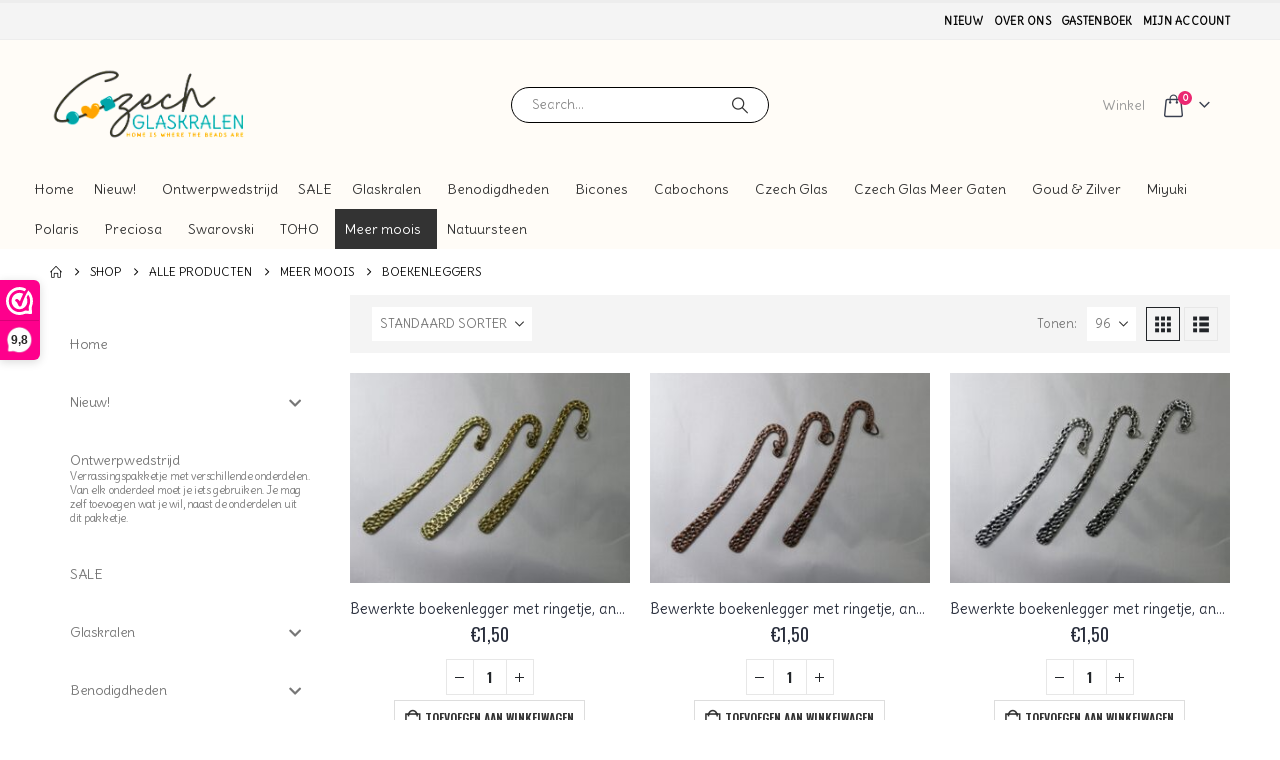

--- FILE ---
content_type: text/html; charset=UTF-8
request_url: https://www.czechglaskralen.nl/product-categorie/alle-producten/meer-moois/boekenleggers/
body_size: 83503
content:
	<!DOCTYPE html>
	<html class=""  lang="nl-NL" prefix="og: https://ogp.me/ns#">
	<head>
		<meta http-equiv="X-UA-Compatible" content="IE=edge" />
		<meta http-equiv="Content-Type" content="text/html; charset=UTF-8" />
		<meta name="viewport" content="width=device-width, initial-scale=1, minimum-scale=1" />

		<link rel="profile" href="https://gmpg.org/xfn/11" />
		<link rel="pingback" href="https://www.czechglaskralen.nl/xmlrpc.php" />
						<script>document.documentElement.className = document.documentElement.className + ' yes-js js_active js'</script>
			
            <script data-no-defer="1" data-ezscrex="false" data-cfasync="false" data-pagespeed-no-defer data-cookieconsent="ignore">
                var ctPublicFunctions = {"_ajax_nonce":"a1cd1eaa31","_rest_nonce":"2a556bbed9","_ajax_url":"\/wp-admin\/admin-ajax.php","_rest_url":"https:\/\/www.czechglaskralen.nl\/wp-json\/","data__cookies_type":"none","data__ajax_type":"rest","data__bot_detector_enabled":"1","data__frontend_data_log_enabled":1,"cookiePrefix":"","wprocket_detected":true,"host_url":"www.czechglaskralen.nl","text__ee_click_to_select":"Klik om de hele gegevens te selecteren","text__ee_original_email":"De volledige tekst is","text__ee_got_it":"Duidelijk","text__ee_blocked":"Geblokkeerd","text__ee_cannot_connect":"Kan geen verbinding maken","text__ee_cannot_decode":"Kan e-mail niet decoderen. Onbekende reden","text__ee_email_decoder":"Cleantalk e-mail decoder","text__ee_wait_for_decoding":"De magie is onderweg!","text__ee_decoding_process":"Wacht een paar seconden terwijl we de contactgegevens decoderen."}
            </script>
        
            <script data-no-defer="1" data-ezscrex="false" data-cfasync="false" data-pagespeed-no-defer data-cookieconsent="ignore">
                var ctPublic = {"_ajax_nonce":"a1cd1eaa31","settings__forms__check_internal":"0","settings__forms__check_external":"0","settings__forms__force_protection":0,"settings__forms__search_test":"1","settings__forms__wc_add_to_cart":"0","settings__data__bot_detector_enabled":"1","settings__sfw__anti_crawler":0,"blog_home":"https:\/\/www.czechglaskralen.nl\/","pixel__setting":"3","pixel__enabled":true,"pixel__url":null,"data__email_check_before_post":"1","data__email_check_exist_post":"0","data__cookies_type":"none","data__key_is_ok":true,"data__visible_fields_required":true,"wl_brandname":"Anti-Spam by CleanTalk","wl_brandname_short":"CleanTalk","ct_checkjs_key":"a809500ce513d7d366a6fbcfa6ab86e206883e38ffb53d50703dedbdc8649e82","emailEncoderPassKey":"db851d79a8143fdf6ea4fdd904250dd1","bot_detector_forms_excluded":"W10=","advancedCacheExists":true,"varnishCacheExists":false,"wc_ajax_add_to_cart":true,"theRealPerson":{"phrases":{"trpHeading":"De echte persoon badge!","trpContent1":"De reageerder gedraagt zich als een echt persoon en wordt geverifieerd als geen bot.","trpContent2":" Anti-Spam by CleanTalk.","trpContentLearnMore":"Meer informatie"},"trpContentLink":"https:\/\/cleantalk.org\/help\/the-real-person?utm_id=&amp;utm_term=&amp;utm_source=admin_side&amp;utm_medium=trp_badge&amp;utm_content=trp_badge_link_click&amp;utm_campaign=apbct_links","imgPersonUrl":"https:\/\/www.czechglaskralen.nl\/wp-content\/plugins\/cleantalk-spam-protect\/css\/images\/real_user.svg","imgShieldUrl":"https:\/\/www.czechglaskralen.nl\/wp-content\/plugins\/cleantalk-spam-protect\/css\/images\/shield.svg"}}
            </script>
        
<!-- Search Engine Optimization door Rank Math - https://rankmath.com/ -->
<title>Boekenleggers | Czech glaskralen</title><link rel="preload" as="style" href="https://fonts.googleapis.com/css?family=Open%20Sans%3A400%2C700&#038;display=swap" /><link rel="stylesheet" href="https://fonts.googleapis.com/css?family=Open%20Sans%3A400%2C700&#038;display=swap" media="print" onload="this.media='all'" /><noscript><link rel="stylesheet" href="https://fonts.googleapis.com/css?family=Open%20Sans%3A400%2C700&#038;display=swap" /></noscript>
<meta name="robots" content="follow, index, max-snippet:-1, max-video-preview:-1, max-image-preview:large"/>
<link rel="canonical" href="https://www.czechglaskralen.nl/product-categorie/alle-producten/meer-moois/boekenleggers/" />
<meta property="og:locale" content="nl_NL" />
<meta property="og:type" content="article" />
<meta property="og:title" content="Boekenleggers | Czech glaskralen" />
<meta property="og:url" content="https://www.czechglaskralen.nl/product-categorie/alle-producten/meer-moois/boekenleggers/" />
<meta property="og:site_name" content="Czech glaskralen" />
<meta property="og:image" content="https://www.czechglaskralen.nl/wp-content/uploads/2020/09/mini-hammered-Antique-Silver-boekenlegger.jpg" />
<meta property="og:image:secure_url" content="https://www.czechglaskralen.nl/wp-content/uploads/2020/09/mini-hammered-Antique-Silver-boekenlegger.jpg" />
<meta property="og:image:width" content="300" />
<meta property="og:image:height" content="200" />
<meta property="og:image:type" content="image/jpeg" />
<meta name="twitter:card" content="summary_large_image" />
<meta name="twitter:title" content="Boekenleggers | Czech glaskralen" />
<meta name="twitter:label1" content="Producten" />
<meta name="twitter:data1" content="8" />
<script type="application/ld+json" class="rank-math-schema">{"@context":"https://schema.org","@graph":[{"@type":"Organization","@id":"https://www.czechglaskralen.nl/#organization","name":"Czech glaskralen"},{"@type":"WebSite","@id":"https://www.czechglaskralen.nl/#website","url":"https://www.czechglaskralen.nl","name":"Czech glaskralen","publisher":{"@id":"https://www.czechglaskralen.nl/#organization"},"inLanguage":"nl-NL"},{"@type":"CollectionPage","@id":"https://www.czechglaskralen.nl/product-categorie/alle-producten/meer-moois/boekenleggers/#webpage","url":"https://www.czechglaskralen.nl/product-categorie/alle-producten/meer-moois/boekenleggers/","name":"Boekenleggers | Czech glaskralen","isPartOf":{"@id":"https://www.czechglaskralen.nl/#website"},"inLanguage":"nl-NL"}]}</script>
<!-- /Rank Math WordPress SEO plugin -->

<link rel='dns-prefetch' href='//www.googletagmanager.com' />
<link rel='dns-prefetch' href='//fd.cleantalk.org' />
<link rel='dns-prefetch' href='//fonts.googleapis.com' />
<link href='https://fonts.gstatic.com' crossorigin rel='preconnect' />
<link rel="alternate" type="application/rss+xml" title="Czech glaskralen &raquo; feed" href="https://www.czechglaskralen.nl/feed/" />
<link rel="alternate" type="application/rss+xml" title="Czech glaskralen &raquo; reacties feed" href="https://www.czechglaskralen.nl/comments/feed/" />
<link rel="alternate" type="application/rss+xml" title="Czech glaskralen &raquo; Boekenleggers Categorie feed" href="https://www.czechglaskralen.nl/product-categorie/alle-producten/meer-moois/boekenleggers/feed/" />
		<link rel="shortcut icon" href="//www.czechglaskralen.nl/wp-content/uploads/2020/03/icon.png" type="image/x-icon" />
				<link rel="apple-touch-icon" href="//www.czechglaskralen.nl/wp-content/uploads/2020/03/icon.png" />
				<link rel="apple-touch-icon" sizes="120x120" href="//www.czechglaskralen.nl/wp-content/uploads/2020/03/icon.png" />
				<link rel="apple-touch-icon" sizes="76x76" href="//www.czechglaskralen.nl/wp-content/uploads/2020/03/icon.png" />
				<link rel="apple-touch-icon" sizes="152x152" href="//www.czechglaskralen.nl/wp-content/uploads/2020/03/icon.png" />
		<style id='wp-img-auto-sizes-contain-inline-css'>
img:is([sizes=auto i],[sizes^="auto," i]){contain-intrinsic-size:3000px 1500px}
/*# sourceURL=wp-img-auto-sizes-contain-inline-css */
</style>
<style id='wp-emoji-styles-inline-css'>

	img.wp-smiley, img.emoji {
		display: inline !important;
		border: none !important;
		box-shadow: none !important;
		height: 1em !important;
		width: 1em !important;
		margin: 0 0.07em !important;
		vertical-align: -0.1em !important;
		background: none !important;
		padding: 0 !important;
	}
/*# sourceURL=wp-emoji-styles-inline-css */
</style>
<style id='classic-theme-styles-inline-css'>
/*! This file is auto-generated */
.wp-block-button__link{color:#fff;background-color:#32373c;border-radius:9999px;box-shadow:none;text-decoration:none;padding:calc(.667em + 2px) calc(1.333em + 2px);font-size:1.125em}.wp-block-file__button{background:#32373c;color:#fff;text-decoration:none}
/*# sourceURL=/wp-includes/css/classic-themes.min.css */
</style>
<link rel='stylesheet' id='cleantalk-public-css-css' href='https://www.czechglaskralen.nl/wp-content/plugins/cleantalk-spam-protect/css/cleantalk-public.min.css?ver=6.70.1_1766151903.1769330579' media='all' />
<link rel='stylesheet' id='cleantalk-email-decoder-css-css' href='https://www.czechglaskralen.nl/wp-content/plugins/cleantalk-spam-protect/css/cleantalk-email-decoder.min.css?ver=6.70.1_1766151903.1769330579' media='all' />
<link rel='stylesheet' id='cleantalk-trp-css-css' href='https://www.czechglaskralen.nl/wp-content/plugins/cleantalk-spam-protect/css/cleantalk-trp.min.css?ver=6.70.1_1766151903.1769330579' media='all' />
<style id='woocommerce-inline-inline-css'>
.woocommerce form .form-row .required { visibility: visible; }
/*# sourceURL=woocommerce-inline-inline-css */
</style>
<link data-minify="1" rel='stylesheet' id='dashicons-css' href='https://www.czechglaskralen.nl/wp-content/cache/min/1/wp-includes/css/dashicons.min.css?ver=1755780822' media='all' />
<style id='dashicons-inline-css'>
[data-font="Dashicons"]:before {font-family: 'Dashicons' !important;content: attr(data-icon) !important;speak: none !important;font-weight: normal !important;font-variant: normal !important;text-transform: none !important;line-height: 1 !important;font-style: normal !important;-webkit-font-smoothing: antialiased !important;-moz-osx-font-smoothing: grayscale !important;}
/*# sourceURL=dashicons-inline-css */
</style>

<link data-minify="1" rel='stylesheet' id='megamenu-fontawesome6-css' href='https://www.czechglaskralen.nl/wp-content/cache/min/1/wp-content/plugins/megamenu-pro/icons/fontawesome6/css/all.min.css?ver=1755780822' media='all' />
<link data-minify="1" rel='stylesheet' id='jquery-selectBox-css' href='https://www.czechglaskralen.nl/wp-content/cache/min/1/wp-content/plugins/yith-woocommerce-wishlist/assets/css/jquery.selectBox.css?ver=1755780822' media='all' />
<link data-minify="1" rel='stylesheet' id='woocommerce_prettyPhoto_css-css' href='https://www.czechglaskralen.nl/wp-content/cache/min/1/wp-content/plugins/woocommerce/assets/css/prettyPhoto.css?ver=1755780822' media='all' />
<link data-minify="1" rel='stylesheet' id='yith-wcwl-main-css' href='https://www.czechglaskralen.nl/wp-content/cache/min/1/wp-content/plugins/yith-woocommerce-wishlist/assets/css/style.css?ver=1755780822' media='all' />
<style id='yith-wcwl-main-inline-css'>
 :root { --add-to-wishlist-icon-color: #222529; --added-to-wishlist-icon-color: #e27c7c; --color-add-to-wishlist-background: #333333; --color-add-to-wishlist-text: #FFFFFF; --color-add-to-wishlist-border: #333333; --color-add-to-wishlist-background-hover: #333333; --color-add-to-wishlist-text-hover: #FFFFFF; --color-add-to-wishlist-border-hover: #333333; --rounded-corners-radius: 16px; --color-add-to-cart-background: #333333; --color-add-to-cart-text: #FFFFFF; --color-add-to-cart-border: #333333; --color-add-to-cart-background-hover: #4F4F4F; --color-add-to-cart-text-hover: #FFFFFF; --color-add-to-cart-border-hover: #4F4F4F; --add-to-cart-rounded-corners-radius: 16px; --color-button-style-1-background: #333333; --color-button-style-1-text: #FFFFFF; --color-button-style-1-border: #333333; --color-button-style-1-background-hover: #4F4F4F; --color-button-style-1-text-hover: #FFFFFF; --color-button-style-1-border-hover: #4F4F4F; --color-button-style-2-background: #333333; --color-button-style-2-text: #FFFFFF; --color-button-style-2-border: #333333; --color-button-style-2-background-hover: #4F4F4F; --color-button-style-2-text-hover: #FFFFFF; --color-button-style-2-border-hover: #4F4F4F; --color-wishlist-table-background: #FFFFFF; --color-wishlist-table-text: #6d6c6c; --color-wishlist-table-border: #FFFFFF; --color-headers-background: #F4F4F4; --color-share-button-color: #FFFFFF; --color-share-button-color-hover: #FFFFFF; --color-fb-button-background: #39599E; --color-fb-button-background-hover: #595A5A; --color-tw-button-background: #45AFE2; --color-tw-button-background-hover: #595A5A; --color-pr-button-background: #AB2E31; --color-pr-button-background-hover: #595A5A; --color-em-button-background: #FBB102; --color-em-button-background-hover: #595A5A; --color-wa-button-background: #00A901; --color-wa-button-background-hover: #595A5A; --feedback-duration: 3s } 
 :root { --add-to-wishlist-icon-color: #222529; --added-to-wishlist-icon-color: #e27c7c; --color-add-to-wishlist-background: #333333; --color-add-to-wishlist-text: #FFFFFF; --color-add-to-wishlist-border: #333333; --color-add-to-wishlist-background-hover: #333333; --color-add-to-wishlist-text-hover: #FFFFFF; --color-add-to-wishlist-border-hover: #333333; --rounded-corners-radius: 16px; --color-add-to-cart-background: #333333; --color-add-to-cart-text: #FFFFFF; --color-add-to-cart-border: #333333; --color-add-to-cart-background-hover: #4F4F4F; --color-add-to-cart-text-hover: #FFFFFF; --color-add-to-cart-border-hover: #4F4F4F; --add-to-cart-rounded-corners-radius: 16px; --color-button-style-1-background: #333333; --color-button-style-1-text: #FFFFFF; --color-button-style-1-border: #333333; --color-button-style-1-background-hover: #4F4F4F; --color-button-style-1-text-hover: #FFFFFF; --color-button-style-1-border-hover: #4F4F4F; --color-button-style-2-background: #333333; --color-button-style-2-text: #FFFFFF; --color-button-style-2-border: #333333; --color-button-style-2-background-hover: #4F4F4F; --color-button-style-2-text-hover: #FFFFFF; --color-button-style-2-border-hover: #4F4F4F; --color-wishlist-table-background: #FFFFFF; --color-wishlist-table-text: #6d6c6c; --color-wishlist-table-border: #FFFFFF; --color-headers-background: #F4F4F4; --color-share-button-color: #FFFFFF; --color-share-button-color-hover: #FFFFFF; --color-fb-button-background: #39599E; --color-fb-button-background-hover: #595A5A; --color-tw-button-background: #45AFE2; --color-tw-button-background-hover: #595A5A; --color-pr-button-background: #AB2E31; --color-pr-button-background-hover: #595A5A; --color-em-button-background: #FBB102; --color-em-button-background-hover: #595A5A; --color-wa-button-background: #00A901; --color-wa-button-background-hover: #595A5A; --feedback-duration: 3s } 
/*# sourceURL=yith-wcwl-main-inline-css */
</style>
<link rel='stylesheet' id='mollie-applepaydirect-css' href='https://www.czechglaskralen.nl/wp-content/plugins/mollie-payments-for-woocommerce/public/css/mollie-applepaydirect.min.css?ver=1769008035.1769330579' media='screen' />
<link data-minify="1" rel='stylesheet' id='porto-fs-progress-bar-css' href='https://www.czechglaskralen.nl/wp-content/cache/min/1/wp-content/themes/porto/inc/lib/woocommerce-shipping-progress-bar/shipping-progress-bar.css?ver=1755780822' media='all' />
<link rel='stylesheet' id='bellows-css' href='https://www.czechglaskralen.nl/wp-content/plugins/bellows-accordion-menu/assets/css/bellows.min.css?ver=1.4.4.1769330579' media='all' />
<link data-minify="1" rel='stylesheet' id='bellows-font-awesome-css' href='https://www.czechglaskralen.nl/wp-content/cache/min/1/wp-content/plugins/bellows-accordion-menu/assets/css/fontawesome/css/font-awesome.min.css?ver=1755780822' media='all' />
<link data-minify="1" rel='stylesheet' id='porto-css-vars-css' href='https://www.czechglaskralen.nl/wp-content/cache/min/1/wp-content/uploads/porto_styles/theme_css_vars.css?ver=1755780822' media='all' />
<link data-minify="1" rel='stylesheet' id='bootstrap-css' href='https://www.czechglaskralen.nl/wp-content/cache/min/1/wp-content/uploads/porto_styles/bootstrap.css?ver=1755780822' media='all' />
<link data-minify="1" rel='stylesheet' id='porto-plugins-css' href='https://www.czechglaskralen.nl/wp-content/cache/min/1/wp-content/themes/porto/css/plugins_optimized.css?ver=1755780822' media='all' />
<link data-minify="1" rel='stylesheet' id='porto-theme-css' href='https://www.czechglaskralen.nl/wp-content/cache/min/1/wp-content/themes/porto/css/theme.css?ver=1755780822' media='all' />
<link data-minify="1" rel='stylesheet' id='porto-animate-css' href='https://www.czechglaskralen.nl/wp-content/cache/min/1/wp-content/themes/porto/css/part/animate.css?ver=1755780822' media='all' />
<link data-minify="1" rel='stylesheet' id='porto-widget-text-css' href='https://www.czechglaskralen.nl/wp-content/cache/min/1/wp-content/themes/porto/css/part/widget-text.css?ver=1755780822' media='all' />
<link data-minify="1" rel='stylesheet' id='porto-widget-tag-cloud-css' href='https://www.czechglaskralen.nl/wp-content/cache/min/1/wp-content/themes/porto/css/part/widget-tag-cloud.css?ver=1755780822' media='all' />
<link data-minify="1" rel='stylesheet' id='porto-blog-legacy-css' href='https://www.czechglaskralen.nl/wp-content/cache/min/1/wp-content/themes/porto/css/part/blog-legacy.css?ver=1755780822' media='all' />
<link data-minify="1" rel='stylesheet' id='porto-header-shop-css' href='https://www.czechglaskralen.nl/wp-content/cache/min/1/wp-content/themes/porto/css/part/header-shop.css?ver=1755780822' media='all' />
<link data-minify="1" rel='stylesheet' id='porto-header-legacy-css' href='https://www.czechglaskralen.nl/wp-content/cache/min/1/wp-content/themes/porto/css/part/header-legacy.css?ver=1755780822' media='all' />
<link data-minify="1" rel='stylesheet' id='porto-footer-legacy-css' href='https://www.czechglaskralen.nl/wp-content/cache/min/1/wp-content/themes/porto/css/part/footer-legacy.css?ver=1755780822' media='all' />
<link data-minify="1" rel='stylesheet' id='porto-side-nav-panel-css' href='https://www.czechglaskralen.nl/wp-content/cache/min/1/wp-content/themes/porto/css/part/side-nav-panel.css?ver=1755780822' media='all' />
<link data-minify="1" rel='stylesheet' id='porto-revslider-css' href='https://www.czechglaskralen.nl/wp-content/cache/min/1/wp-content/themes/porto/css/part/revslider.css?ver=1755780822' media='all' />
<link rel='stylesheet' id='porto-media-mobile-sidebar-css' href='https://www.czechglaskralen.nl/wp-content/themes/porto/css/part/media-mobile-sidebar.css?ver=7.7.2.1769330579' media='(max-width:991px)' />
<link data-minify="1" rel='stylesheet' id='porto-shortcodes-css' href='https://www.czechglaskralen.nl/wp-content/cache/min/1/wp-content/uploads/porto_styles/shortcodes.css?ver=1755780822' media='all' />
<link data-minify="1" rel='stylesheet' id='porto-theme-shop-css' href='https://www.czechglaskralen.nl/wp-content/cache/min/1/wp-content/themes/porto/css/theme_shop.css?ver=1755780822' media='all' />
<link data-minify="1" rel='stylesheet' id='porto-shop-legacy-css' href='https://www.czechglaskralen.nl/wp-content/cache/min/1/wp-content/themes/porto/css/part/shop-legacy.css?ver=1755780822' media='all' />
<link data-minify="1" rel='stylesheet' id='porto-shop-sidebar-base-css' href='https://www.czechglaskralen.nl/wp-content/cache/min/1/wp-content/themes/porto/css/part/shop-sidebar-base.css?ver=1755780896' media='all' />
<link data-minify="1" rel='stylesheet' id='porto-shop-toolbar-css' href='https://www.czechglaskralen.nl/wp-content/cache/min/1/wp-content/themes/porto/css/theme/shop/other/toolbar.css?ver=1755780896' media='all' />
<link data-minify="1" rel='stylesheet' id='porto-dynamic-style-css' href='https://www.czechglaskralen.nl/wp-content/cache/min/1/wp-content/uploads/porto_styles/dynamic_style.css?ver=1755780822' media='all' />
<link data-minify="1" rel='stylesheet' id='porto-shop-filter-css' href='https://www.czechglaskralen.nl/wp-content/cache/min/1/wp-content/themes/porto/css/theme/shop/shop-filter/horizontal2.css?ver=1755780896' media='all' />
<link data-minify="1" rel='stylesheet' id='porto-account-login-style-css' href='https://www.czechglaskralen.nl/wp-content/cache/min/1/wp-content/themes/porto/css/theme/shop/login-style/account-login.css?ver=1755780822' media='all' />
<link data-minify="1" rel='stylesheet' id='porto-theme-woopage-css' href='https://www.czechglaskralen.nl/wp-content/cache/min/1/wp-content/themes/porto/css/theme/shop/other/woopage.css?ver=1755780822' media='all' />
<link data-minify="1" rel='stylesheet' id='porto-style-css' href='https://www.czechglaskralen.nl/wp-content/cache/min/1/wp-content/themes/porto/style.css?ver=1755780822' media='all' />
<style id='porto-style-inline-css'>
.side-header-narrow-bar-logo{max-width:303px}#header,.sticky-header .header-main.sticky{border-top:3px solid #ededed}@media (min-width:992px){}.page-top ul.breadcrumb > li.home{display:inline-block}.page-top ul.breadcrumb > li.home a{position:relative;width:1em;text-indent:-9999px}.page-top ul.breadcrumb > li.home a:after{content:"\e883";font-family:'porto';float:left;text-indent:0}@media (min-width:992px) and (max-width:1219px){.porto-product-filters .widget-title,.woocommerce-ordering select{width:140px}}.main-content,.left-sidebar,.right-sidebar{padding-top:0}#header .searchform-popup .search-toggle{width:auto;color:#999;font-size:13px;height:36px;line-height:36px}#header .search-toggle .search-text{display:inline-block}#header .searchform input{width:280px}#mini-cart .cart-head:after{font-size:13px;color:#393f4f}#mini-cart .minicart-icon{font-size:23px}#header:not(.sticky-header) #mini-cart .cart-head{padding-right:20px;min-width:0}#mini-cart .cart-items{font-size:9px;top:4px;width:14px;height:14px;background:#eb2771}#mini-cart .cart-head{min-width:0;line-height:36px}#mini-cart .cart-popup{right:-13.5px}#header .separator{height:36px}@media (max-width:575px){#header .header-top .separator:first-of-type{display:none}}@media (min-width:1220px){.header-bottom .container{max-width:100%!important}}.widget>div>ul li>ul,.widget>div>ul li>ol,.widget>ul li>ul,.widget>ul li>ol{margin-left:0}#header .main-menu .narrow .popup li.menu-item > a{border-bottom:none}#header .main-menu .wide .popup li.menu-item li.menu-item > a:hover{background:none;text-decoration:underline}#header .main-menu > li.menu-item:first-child > a{padding-left:0}#header .main-menu > li.menu-item:last-child > a{padding-right:0}.home-banner-slider .owl-item img{width:1140px}.home-banner-slider .porto-ibanner img{opacity:0 !important;min-width:0}.home-banner-slider .porto-ibanner{cursor:default}.home-banner-slider .porto-ibanner-desc{font-family:Oswald;display:-webkit-flex;display:-ms-flexbox;display:flex;-webkit-align-items:center;-ms-align-items:center;align-items:center;-ms-flex-align:center;-webkit-justify-content:center;-ms-justify-content:center;justify-content:center;-ms-flex-pack:center;-webkit-flex-direction:column;-ms-flex-direction:vertical;flex-direction:column}.home-banner-slider .porto-ibanner-content > *{font-family:inherit;text-transform:uppercase}.home-banner-slider .porto-ibanner-desc h2{color:#301b24;line-height:1}.home-banner-slider .porto-ibanner-title{font-family:inherit;text-transform:uppercase;font-weight:300;margin-bottom:10px;letter-spacing:.1em}.home-banner-slider .porto-ibanner-content h2{font-size:78px;font-weight:700;letter-spacing:.035em;margin-bottom:0}.home-banner-slider .porto-ibanner-content .banner-sale{font-size:60px;color:#39332d;vertical-align:top;font-weight:300;line-height:1.5;margin-bottom:25px}.home-banner-slider .btn{padding:.8em 2em}.owl-carousel.nav-style-4 .owl-nav [class*="owl-"]{color:#c4c4c4;font-size:20px}.column2 ul.products,ul.products{margin-bottom:-1px}.price,td.product-price,td.product-subtotal,td.product-total,td.order-total,tr.cart-subtotal,.product-nav .product-popup .product-details .amount,ul.product_list_widget li .product-details .amount,.widget ul.product_list_widget li .product-details .amount{font-family:Oswald;color:#282d3b;font-weight:400}ul.products li.product-col h3,.product-summary-wrap .price,.single-product .product_title{color:#282d3b}.star-rating{font-size:12px}.products-slider.products li.product-col{border-left-width:0;border-bottom:none}.products-slider.products{border-bottom:1px solid #e3e4e4}.products-slider.products .owl-item.active + .owl-item.active li.product-col{border-left-width:1px}.related.products .products-slider{border-bottom:none}.newsletter-popup-form .formError .formErrorContent{color:#fff !important;width:165px}.newsletter-popup-form .widget_wysija_cont .wysija-submit:hover{background:#e6e6e6 none repeat scroll 0 0}.newsletter-popup-form{position:relative;box-shadow:0 10px 25px rgba(0,0,0,0.5);border:0 !important;box-shadow:0 10px 25px rgba(0,0,0,0.5);background:rgba(0,0,0,0) url(//sw-themes.com/porto_dummy/wp-content/uploads/2016/06/newsletter_popup_bg.jpg) no-repeat scroll 0 0/cover;padding:30px 30px 10px;background-position:bottom right}.newsletter-popup-form{max-width:700px;width:100%;margin-left:auto;margin-right:auto}.newsletter-popup-form .porto-modal-content{max-width:332px;padding:0;text-align:center;width:100%;background:transparent}.newsletter-popup-form h2{color:#313131;font-size:16px;font-weight:700;letter-spacing:0;margin:30px 0 12px}.newsletter-popup-form .widget_wysija{color:#444;font-size:13px;line-height:1.4}.newsletter-popup-form .widget_wysija:after{content:'';display:block;clear:both}.newsletter-popup-form .wysija-paragraph{float:left;margin-top:0;text-align:left;width:83%;margin-bottom:15px}.newsletter-popup-form .widget_wysija_cont .wysija-submit{background:#fff none repeat scroll 0 0;border-color:#ccc;border-radius:0 5px 5px 0;color:#686868;float:left;margin-left:-2px;margin-top:0;padding:0 12px;height:34px}.newsletter-popup-form .wysija-input{border:1px solid #ccc;border-radius:5px 0 0 5px;box-shadow:0 1px 1px rgba(0,0,0,0.075) inset;color:#bfbfa6;font-size:13px;padding:7px 12px;width:100%;height:34px}.newsletter-popup-form .text-form{display:block;margin-bottom:20px}.newsletter-popup-form .checkbox{color:#777;font-size:11px}.newsletter-popup-form .checkbox input[type="checkbox"]{vertical-align:middle}#footer .widget-title{font-size:15px;text-transform:uppercase}.footer-top{position:relative}.footer-top > .container{padding-left:0;padding-right:0;max-width:none}#footer .widget.contact-info .contact-details strong{display:block;font-family:Oswald;text-transform:uppercase}#footer .widget.contact-info i{display:none}#footer .widget.contact-info .contact-details strong,#footer .widget.contact-info .contact-details span{line-height:20px}#footer .widget_nav_menu ul{border-bottom:none}#footer .widget_nav_menu .menu-item{border-top:none;padding:2px 0}#footer .widget_nav_menu .menu-item:before{display:none}#footer .widget .widget_wysija{max-width:none}#footer .widget_wysija .wysija-input{border:none;height:42px;padding-left:15px;font-size:13px}#footer .widget_wysija .wysija-submit{border:none;height:42px;padding:0 25px;font-size:12px;font-weight:500;color:#63656d;background:#e2e0de;text-transform:uppercase}#footer .footer-main .container:after{content:'';position:absolute;bottom:0;left:15px;right:15px;border-bottom:1px solid #e6e6e6}body .wp-megamenu-wrap .wpmm-nav-wrap>ul{width:100%!important}#wp-megamenu-main_menu{height:108px}.rtl #header:not(.sticky-header) #mini-cart .cart-head{padding-left:20px;padding-right:0}.rtl #mini-cart .cart-popup{left:-14px;right:auto}.rtl #header .main-menu > li.menu-item:first-child > a{padding-right:0;padding-left:20px}.rtl #header .main-menu > li.menu-item:last-child > a{padding-left:0;padding-right:20px}.rtl ul.products li.product-col{border-right:1px solid #e3e4e4;border-left:none}.rtl .products-slider.products li.product-col{border-right-width:0}.rtl .products-slider.products .owl-item.active + .owl-item.active li.product-col{border-right-width:1px}.rtl #footer .widget_wysija .wysija-input{padding-right:15px;padding-left:0}.product-inner .add_to_wishlist span{display:none}.wishlist_table .product-add-to-cart a{display:inline!important;position:unset}.add-links-wrap{display:inline-block}a.remove_from_wishlist.button{background-color:red!important;padding:5px 6px!important}
/*# sourceURL=porto-style-inline-css */
</style>
<link rel='stylesheet' id='styles-child-css' href='https://www.czechglaskralen.nl/wp-content/themes/porto-child/style.css?ver=6.9.1769330579' media='all' />
<script>(function(url,id){var script=document.createElement('script');script.async=true;script.src='https://'+url+'/sidebar.js?id='+id+'&c='+cachebuster(10,id);var ref=document.getElementsByTagName('script')[0];ref.parentNode.insertBefore(script,ref);function cachebuster(refreshMinutes,id){var now=Date.now();var interval=refreshMinutes*60e3;var shift=(Math.sin(id)||0)*interval;return Math.floor((now+shift)/interval);}})("dashboard.webwinkelkeur.nl",1208020);</script><script id="woocommerce-google-analytics-integration-gtag-js-after">
/* Google Analytics for WooCommerce (gtag.js) */
					window.dataLayer = window.dataLayer || [];
					function gtag(){dataLayer.push(arguments);}
					// Set up default consent state.
					for ( const mode of [{"analytics_storage":"denied","ad_storage":"denied","ad_user_data":"denied","ad_personalization":"denied","region":["AT","BE","BG","HR","CY","CZ","DK","EE","FI","FR","DE","GR","HU","IS","IE","IT","LV","LI","LT","LU","MT","NL","NO","PL","PT","RO","SK","SI","ES","SE","GB","CH"]}] || [] ) {
						gtag( "consent", "default", { "wait_for_update": 500, ...mode } );
					}
					gtag("js", new Date());
					gtag("set", "developer_id.dOGY3NW", true);
					gtag("config", "G-GVEEQN395R", {"track_404":true,"allow_google_signals":true,"logged_in":false,"linker":{"domains":[],"allow_incoming":false},"custom_map":{"dimension1":"logged_in"}});
//# sourceURL=woocommerce-google-analytics-integration-gtag-js-after
</script>
<script src="https://www.czechglaskralen.nl/wp-content/plugins/cleantalk-spam-protect/js/apbct-public-bundle.min.js?ver=6.70.1_1766151903.1769330579" id="apbct-public-bundle.min-js-js"></script>
<script data-minify="1" src="https://www.czechglaskralen.nl/wp-content/cache/min/1/ct-bot-detector-wrapper.js?ver=1755780822" id="ct_bot_detector-js" defer data-wp-strategy="defer"></script>
<script src="https://www.czechglaskralen.nl/wp-includes/js/jquery/jquery.min.js?ver=3.7.1.1769330579" id="jquery-core-js"></script>
<script src="https://www.czechglaskralen.nl/wp-includes/js/jquery/jquery-migrate.min.js?ver=3.4.1.1769330579" id="jquery-migrate-js"></script>
<script src="https://www.czechglaskralen.nl/wp-content/plugins/woocommerce/assets/js/jquery-blockui/jquery.blockUI.min.js?ver=2.7.0-wc.10.4.3.1769330579" id="wc-jquery-blockui-js" defer data-wp-strategy="defer"></script>
<script id="wc-add-to-cart-js-extra">
var wc_add_to_cart_params = {"ajax_url":"/wp-admin/admin-ajax.php","wc_ajax_url":"/?wc-ajax=%%endpoint%%","i18n_view_cart":"Bekijk winkelwagen","cart_url":"https://www.czechglaskralen.nl/cart/","is_cart":"","cart_redirect_after_add":"no"};
//# sourceURL=wc-add-to-cart-js-extra
</script>
<script src="https://www.czechglaskralen.nl/wp-content/plugins/woocommerce/assets/js/frontend/add-to-cart.min.js?ver=10.4.3.1769330579" id="wc-add-to-cart-js" defer data-wp-strategy="defer"></script>
<script src="https://www.czechglaskralen.nl/wp-content/plugins/woocommerce/assets/js/js-cookie/js.cookie.min.js?ver=2.1.4-wc.10.4.3.1769330579" id="wc-js-cookie-js" defer data-wp-strategy="defer"></script>
<script id="woocommerce-js-extra">
var woocommerce_params = {"ajax_url":"/wp-admin/admin-ajax.php","wc_ajax_url":"/?wc-ajax=%%endpoint%%","i18n_password_show":"Wachtwoord weergeven","i18n_password_hide":"Wachtwoord verbergen"};
//# sourceURL=woocommerce-js-extra
</script>
<script src="https://www.czechglaskralen.nl/wp-content/plugins/woocommerce/assets/js/frontend/woocommerce.min.js?ver=10.4.3.1769330579" id="woocommerce-js" defer data-wp-strategy="defer"></script>
<script id="enhanced-ecommerce-google-analytics-js-extra">
var ConvAioGlobal = {"nonce":"88580f29fc"};
//# sourceURL=enhanced-ecommerce-google-analytics-js-extra
</script>
<script data-minify="1" data-cfasync="false" data-no-optimize="1" data-pagespeed-no-defer src="https://www.czechglaskralen.nl/wp-content/cache/min/1/wp-content/plugins/enhanced-e-commerce-for-woocommerce-store/public/js/con-gtm-google-analytics.js?ver=1755780822" id="enhanced-ecommerce-google-analytics-js"></script>
<script data-cfasync="false" data-no-optimize="1" data-pagespeed-no-defer id="enhanced-ecommerce-google-analytics-js-after">
tvc_smd={"tvc_wcv":"10.4.3","tvc_wpv":"6.9","tvc_eev":"7.2.15","tvc_sub_data":{"sub_id":"71997","cu_id":"62194","pl_id":"1","ga_tra_option":"","ga_property_id":"","ga_measurement_id":"","ga_ads_id":"","ga_gmc_id":"","ga_gmc_id_p":"","op_gtag_js":"0","op_en_e_t":"0","op_rm_t_t":"0","op_dy_rm_t_t":"0","op_li_ga_wi_ads":"0","gmc_is_product_sync":"0","gmc_is_site_verified":"0","gmc_is_domain_claim":"0","gmc_product_count":"0","fb_pixel_id":""}};
//# sourceURL=enhanced-ecommerce-google-analytics-js-after
</script>
<script id="wc-cart-fragments-js-extra">
var wc_cart_fragments_params = {"ajax_url":"/wp-admin/admin-ajax.php","wc_ajax_url":"/?wc-ajax=%%endpoint%%","cart_hash_key":"wc_cart_hash_d1fc5022e70f95128089ed07b5955a5f","fragment_name":"wc_fragments_d1fc5022e70f95128089ed07b5955a5f","request_timeout":"15000"};
//# sourceURL=wc-cart-fragments-js-extra
</script>
<script src="https://www.czechglaskralen.nl/wp-content/plugins/woocommerce/assets/js/frontend/cart-fragments.min.js?ver=10.4.3.1769330579" id="wc-cart-fragments-js" defer data-wp-strategy="defer"></script>
<link rel="https://api.w.org/" href="https://www.czechglaskralen.nl/wp-json/" /><link rel="alternate" title="JSON" type="application/json" href="https://www.czechglaskralen.nl/wp-json/wp/v2/product_cat/1344" /><link rel="EditURI" type="application/rsd+xml" title="RSD" href="https://www.czechglaskralen.nl/xmlrpc.php?rsd" />
<meta name="generator" content="WordPress 6.9" />
<style id="bellows-custom-generated-css">
/* Status: Loaded from Transient */

</style>		<script type="text/javascript" id="webfont-queue">
		WebFontConfig = {
			google: { families: [ 'Delius:400,500,600,700,800:cyrillic,cyrillic-ext,greek,greek-ext,khmer,latin,latin-ext,vietnamese','Open+Sans:400','Oswald:400,600,700','Verdana%2C+Geneva%2C+sans-serif:400,500,600,700,800' ] }
		};
		(function(d) {
			var wf = d.createElement('script'), s = d.scripts[d.scripts.length - 1];
			wf.src = 'https://www.czechglaskralen.nl/wp-content/themes/porto/js/libs/webfont.js';
			wf.async = true;
			s.parentNode.insertBefore(wf, s);
		})(document);</script>
			<noscript><style>.woocommerce-product-gallery{ opacity: 1 !important; }</style></noscript>
	        <script data-cfasync="false" data-no-optimize="1" data-pagespeed-no-defer>
            var tvc_lc = 'EUR';
        </script>
        <script data-cfasync="false" data-no-optimize="1" data-pagespeed-no-defer>
            var tvc_lc = 'EUR';
        </script>
<script data-cfasync="false" data-pagespeed-no-defer type="text/javascript">
      window.dataLayer = window.dataLayer || [];
      dataLayer.push({"event":"begin_datalayer","conv_track_email":"1","conv_track_phone":"1","conv_track_address":"1","conv_track_page_scroll":"1","conv_track_file_download":"1","conv_track_author":"1","conv_track_signup":"1","conv_track_signin":"1"});
    </script>    <!-- Google Tag Manager by Conversios-->
    <script>
      (function(w, d, s, l, i) {
        w[l] = w[l] || [];
        w[l].push({
          'gtm.start': new Date().getTime(),
          event: 'gtm.js'
        });
        var f = d.getElementsByTagName(s)[0],
          j = d.createElement(s),
          dl = l != 'dataLayer' ? '&l=' + l : '';
        j.async = true;
        j.src =
          'https://www.googletagmanager.com/gtm.js?id=' + i + dl;
        f.parentNode.insertBefore(j, f);
      })(window, document, 'script', 'dataLayer', 'GTM-K7X94DG');
    </script>
    <!-- End Google Tag Manager -->
      <script>
      (window.gaDevIds = window.gaDevIds || []).push('5CDcaG');
    </script>
          <script data-cfasync="false" data-no-optimize="1" data-pagespeed-no-defer>
            var tvc_lc = 'EUR';
        </script>
        <script data-cfasync="false" data-no-optimize="1" data-pagespeed-no-defer>
            var tvc_lc = 'EUR';
        </script>
<meta name="generator" content="Powered by Slider Revolution 6.7.40 - responsive, Mobile-Friendly Slider Plugin for WordPress with comfortable drag and drop interface." />
<link rel="icon" href="https://www.czechglaskralen.nl/wp-content/uploads/2020/03/cropped-placeholder-32x32.png" sizes="32x32" />
<link rel="icon" href="https://www.czechglaskralen.nl/wp-content/uploads/2020/03/cropped-placeholder-300x300.png" sizes="192x192" />
<link rel="apple-touch-icon" href="https://www.czechglaskralen.nl/wp-content/uploads/2020/03/cropped-placeholder-300x300.png" />
<meta name="msapplication-TileImage" content="https://www.czechglaskralen.nl/wp-content/uploads/2020/03/cropped-placeholder-300x300.png" />
<script>function setREVStartSize(e){
			//window.requestAnimationFrame(function() {
				window.RSIW = window.RSIW===undefined ? window.innerWidth : window.RSIW;
				window.RSIH = window.RSIH===undefined ? window.innerHeight : window.RSIH;
				try {
					var pw = document.getElementById(e.c).parentNode.offsetWidth,
						newh;
					pw = pw===0 || isNaN(pw) || (e.l=="fullwidth" || e.layout=="fullwidth") ? window.RSIW : pw;
					e.tabw = e.tabw===undefined ? 0 : parseInt(e.tabw);
					e.thumbw = e.thumbw===undefined ? 0 : parseInt(e.thumbw);
					e.tabh = e.tabh===undefined ? 0 : parseInt(e.tabh);
					e.thumbh = e.thumbh===undefined ? 0 : parseInt(e.thumbh);
					e.tabhide = e.tabhide===undefined ? 0 : parseInt(e.tabhide);
					e.thumbhide = e.thumbhide===undefined ? 0 : parseInt(e.thumbhide);
					e.mh = e.mh===undefined || e.mh=="" || e.mh==="auto" ? 0 : parseInt(e.mh,0);
					if(e.layout==="fullscreen" || e.l==="fullscreen")
						newh = Math.max(e.mh,window.RSIH);
					else{
						e.gw = Array.isArray(e.gw) ? e.gw : [e.gw];
						for (var i in e.rl) if (e.gw[i]===undefined || e.gw[i]===0) e.gw[i] = e.gw[i-1];
						e.gh = e.el===undefined || e.el==="" || (Array.isArray(e.el) && e.el.length==0)? e.gh : e.el;
						e.gh = Array.isArray(e.gh) ? e.gh : [e.gh];
						for (var i in e.rl) if (e.gh[i]===undefined || e.gh[i]===0) e.gh[i] = e.gh[i-1];
											
						var nl = new Array(e.rl.length),
							ix = 0,
							sl;
						e.tabw = e.tabhide>=pw ? 0 : e.tabw;
						e.thumbw = e.thumbhide>=pw ? 0 : e.thumbw;
						e.tabh = e.tabhide>=pw ? 0 : e.tabh;
						e.thumbh = e.thumbhide>=pw ? 0 : e.thumbh;
						for (var i in e.rl) nl[i] = e.rl[i]<window.RSIW ? 0 : e.rl[i];
						sl = nl[0];
						for (var i in nl) if (sl>nl[i] && nl[i]>0) { sl = nl[i]; ix=i;}
						var m = pw>(e.gw[ix]+e.tabw+e.thumbw) ? 1 : (pw-(e.tabw+e.thumbw)) / (e.gw[ix]);
						newh =  (e.gh[ix] * m) + (e.tabh + e.thumbh);
					}
					var el = document.getElementById(e.c);
					if (el!==null && el) el.style.height = newh+"px";
					el = document.getElementById(e.c+"_wrapper");
					if (el!==null && el) {
						el.style.height = newh+"px";
						el.style.display = "block";
					}
				} catch(e){
					console.log("Failure at Presize of Slider:" + e)
				}
			//});
		  };</script>
<style type="text/css">@charset "UTF-8";/** THIS FILE IS AUTOMATICALLY GENERATED - DO NOT MAKE MANUAL EDITS! **//** Custom CSS should be added to Mega Menu > Menu Themes > Custom Styling **/.mega-menu-last-modified-1755780820 { content: 'Thursday 21st August 2025 12:53:40 UTC'; }#mega-menu-wrap-max_mega_menu_1, #mega-menu-wrap-max_mega_menu_1 #mega-menu-max_mega_menu_1, #mega-menu-wrap-max_mega_menu_1 #mega-menu-max_mega_menu_1 ul.mega-sub-menu, #mega-menu-wrap-max_mega_menu_1 #mega-menu-max_mega_menu_1 li.mega-menu-item, #mega-menu-wrap-max_mega_menu_1 #mega-menu-max_mega_menu_1 li.mega-menu-row, #mega-menu-wrap-max_mega_menu_1 #mega-menu-max_mega_menu_1 li.mega-menu-column, #mega-menu-wrap-max_mega_menu_1 #mega-menu-max_mega_menu_1 a.mega-menu-link, #mega-menu-wrap-max_mega_menu_1 #mega-menu-max_mega_menu_1 span.mega-menu-badge, #mega-menu-wrap-max_mega_menu_1 button.mega-close, #mega-menu-wrap-max_mega_menu_1 button.mega-toggle-standard {transition: none;border-radius: 0;box-shadow: none;background: none;border: 0;bottom: auto;box-sizing: border-box;clip: auto;color: #666;display: block;float: none;font-family: inherit;font-size: 14px;height: auto;left: auto;line-height: 1.5;list-style-type: none;margin: 0;min-height: auto;max-height: none;min-width: auto;max-width: none;opacity: 1;outline: none;overflow: visible;padding: 0;position: relative;pointer-events: auto;right: auto;text-align: left;text-decoration: none;text-indent: 0;text-transform: none;transform: none;top: auto;vertical-align: baseline;visibility: inherit;width: auto;word-wrap: break-word;white-space: normal;-webkit-tap-highlight-color: transparent;}#mega-menu-wrap-max_mega_menu_1:before, #mega-menu-wrap-max_mega_menu_1:after, #mega-menu-wrap-max_mega_menu_1 #mega-menu-max_mega_menu_1:before, #mega-menu-wrap-max_mega_menu_1 #mega-menu-max_mega_menu_1:after, #mega-menu-wrap-max_mega_menu_1 #mega-menu-max_mega_menu_1 ul.mega-sub-menu:before, #mega-menu-wrap-max_mega_menu_1 #mega-menu-max_mega_menu_1 ul.mega-sub-menu:after, #mega-menu-wrap-max_mega_menu_1 #mega-menu-max_mega_menu_1 li.mega-menu-item:before, #mega-menu-wrap-max_mega_menu_1 #mega-menu-max_mega_menu_1 li.mega-menu-item:after, #mega-menu-wrap-max_mega_menu_1 #mega-menu-max_mega_menu_1 li.mega-menu-row:before, #mega-menu-wrap-max_mega_menu_1 #mega-menu-max_mega_menu_1 li.mega-menu-row:after, #mega-menu-wrap-max_mega_menu_1 #mega-menu-max_mega_menu_1 li.mega-menu-column:before, #mega-menu-wrap-max_mega_menu_1 #mega-menu-max_mega_menu_1 li.mega-menu-column:after, #mega-menu-wrap-max_mega_menu_1 #mega-menu-max_mega_menu_1 a.mega-menu-link:before, #mega-menu-wrap-max_mega_menu_1 #mega-menu-max_mega_menu_1 a.mega-menu-link:after, #mega-menu-wrap-max_mega_menu_1 #mega-menu-max_mega_menu_1 span.mega-menu-badge:before, #mega-menu-wrap-max_mega_menu_1 #mega-menu-max_mega_menu_1 span.mega-menu-badge:after, #mega-menu-wrap-max_mega_menu_1 button.mega-close:before, #mega-menu-wrap-max_mega_menu_1 button.mega-close:after, #mega-menu-wrap-max_mega_menu_1 button.mega-toggle-standard:before, #mega-menu-wrap-max_mega_menu_1 button.mega-toggle-standard:after {display: none;}#mega-menu-wrap-max_mega_menu_1 {border-radius: 0px;}@media only screen and (min-width: 769px) {#mega-menu-wrap-max_mega_menu_1 {background: #fffcf7;}}#mega-menu-wrap-max_mega_menu_1.mega-keyboard-navigation .mega-menu-toggle:focus, #mega-menu-wrap-max_mega_menu_1.mega-keyboard-navigation .mega-toggle-block:focus, #mega-menu-wrap-max_mega_menu_1.mega-keyboard-navigation .mega-toggle-block a:focus, #mega-menu-wrap-max_mega_menu_1.mega-keyboard-navigation .mega-toggle-block .mega-search input[type=text]:focus, #mega-menu-wrap-max_mega_menu_1.mega-keyboard-navigation .mega-toggle-block button.mega-toggle-animated:focus, #mega-menu-wrap-max_mega_menu_1.mega-keyboard-navigation #mega-menu-max_mega_menu_1 a:focus, #mega-menu-wrap-max_mega_menu_1.mega-keyboard-navigation #mega-menu-max_mega_menu_1 span:focus, #mega-menu-wrap-max_mega_menu_1.mega-keyboard-navigation #mega-menu-max_mega_menu_1 input:focus, #mega-menu-wrap-max_mega_menu_1.mega-keyboard-navigation #mega-menu-max_mega_menu_1 li.mega-menu-item a.mega-menu-link:focus, #mega-menu-wrap-max_mega_menu_1.mega-keyboard-navigation #mega-menu-max_mega_menu_1 form.mega-search-open:has(input[type=text]:focus), #mega-menu-wrap-max_mega_menu_1.mega-keyboard-navigation #mega-menu-max_mega_menu_1 + button.mega-close:focus {outline-style: solid;outline-width: 3px;outline-color: #109cde;outline-offset: -3px;}#mega-menu-wrap-max_mega_menu_1.mega-keyboard-navigation .mega-toggle-block button.mega-toggle-animated:focus {outline-offset: 2px;}#mega-menu-wrap-max_mega_menu_1.mega-keyboard-navigation > li.mega-menu-item > a.mega-menu-link:focus {background: #333;color: #ffffff;font-weight: normal;text-decoration: none;border-color: #fff;}@media only screen and (max-width: 768px) {#mega-menu-wrap-max_mega_menu_1.mega-keyboard-navigation > li.mega-menu-item > a.mega-menu-link:focus {color: #ffffff;background: #333;}}#mega-menu-wrap-max_mega_menu_1 #mega-menu-max_mega_menu_1 {text-align: left;padding: 0px;}#mega-menu-wrap-max_mega_menu_1 #mega-menu-max_mega_menu_1 a.mega-menu-link {cursor: pointer;display: inline;transition: background 200ms linear, color 200ms linear, border 200ms linear;}#mega-menu-wrap-max_mega_menu_1 #mega-menu-max_mega_menu_1 a.mega-menu-link .mega-description-group {vertical-align: middle;display: inline-block;transition: none;}#mega-menu-wrap-max_mega_menu_1 #mega-menu-max_mega_menu_1 a.mega-menu-link .mega-description-group .mega-menu-title, #mega-menu-wrap-max_mega_menu_1 #mega-menu-max_mega_menu_1 a.mega-menu-link .mega-description-group .mega-menu-description {transition: none;line-height: 1.5;display: block;}#mega-menu-wrap-max_mega_menu_1 #mega-menu-max_mega_menu_1 a.mega-menu-link .mega-description-group .mega-menu-description {font-style: italic;font-size: 0.8em;text-transform: none;font-weight: normal;}#mega-menu-wrap-max_mega_menu_1 #mega-menu-max_mega_menu_1 li.mega-menu-megamenu li.mega-menu-item.mega-icon-left.mega-has-description.mega-has-icon > a.mega-menu-link {display: flex;align-items: center;}#mega-menu-wrap-max_mega_menu_1 #mega-menu-max_mega_menu_1 li.mega-menu-megamenu li.mega-menu-item.mega-icon-left.mega-has-description.mega-has-icon > a.mega-menu-link:before {flex: 0 0 auto;align-self: flex-start;}#mega-menu-wrap-max_mega_menu_1 #mega-menu-max_mega_menu_1 li.mega-menu-tabbed.mega-menu-megamenu > ul.mega-sub-menu > li.mega-menu-item.mega-icon-left.mega-has-description.mega-has-icon > a.mega-menu-link {display: block;}#mega-menu-wrap-max_mega_menu_1 #mega-menu-max_mega_menu_1 li.mega-menu-item.mega-icon-top > a.mega-menu-link {display: table-cell;vertical-align: middle;line-height: initial;}#mega-menu-wrap-max_mega_menu_1 #mega-menu-max_mega_menu_1 li.mega-menu-item.mega-icon-top > a.mega-menu-link:before {display: block;margin: 0 0 6px 0;text-align: center;}#mega-menu-wrap-max_mega_menu_1 #mega-menu-max_mega_menu_1 li.mega-menu-item.mega-icon-top > a.mega-menu-link > span.mega-title-below {display: inline-block;transition: none;}@media only screen and (max-width: 768px) {#mega-menu-wrap-max_mega_menu_1 #mega-menu-max_mega_menu_1 > li.mega-menu-item.mega-icon-top > a.mega-menu-link {display: block;line-height: 40px;}#mega-menu-wrap-max_mega_menu_1 #mega-menu-max_mega_menu_1 > li.mega-menu-item.mega-icon-top > a.mega-menu-link:before {display: inline-block;margin: 0 6px 0 0;text-align: left;}}#mega-menu-wrap-max_mega_menu_1 #mega-menu-max_mega_menu_1 li.mega-menu-item.mega-icon-right > a.mega-menu-link:before {float: right;margin: 0 0 0 6px;}#mega-menu-wrap-max_mega_menu_1 #mega-menu-max_mega_menu_1 > li.mega-animating > ul.mega-sub-menu {pointer-events: none;}#mega-menu-wrap-max_mega_menu_1 #mega-menu-max_mega_menu_1 li.mega-disable-link > a.mega-menu-link, #mega-menu-wrap-max_mega_menu_1 #mega-menu-max_mega_menu_1 li.mega-menu-megamenu li.mega-disable-link > a.mega-menu-link {cursor: inherit;}#mega-menu-wrap-max_mega_menu_1 #mega-menu-max_mega_menu_1 li.mega-menu-item-has-children.mega-disable-link > a.mega-menu-link, #mega-menu-wrap-max_mega_menu_1 #mega-menu-max_mega_menu_1 li.mega-menu-megamenu > li.mega-menu-item-has-children.mega-disable-link > a.mega-menu-link {cursor: pointer;}#mega-menu-wrap-max_mega_menu_1 #mega-menu-max_mega_menu_1 p {margin-bottom: 10px;}#mega-menu-wrap-max_mega_menu_1 #mega-menu-max_mega_menu_1 input, #mega-menu-wrap-max_mega_menu_1 #mega-menu-max_mega_menu_1 img {max-width: 100%;}#mega-menu-wrap-max_mega_menu_1 #mega-menu-max_mega_menu_1 li.mega-menu-item > ul.mega-sub-menu {display: block;visibility: hidden;opacity: 1;pointer-events: auto;}@media only screen and (max-width: 768px) {#mega-menu-wrap-max_mega_menu_1 #mega-menu-max_mega_menu_1 li.mega-menu-item > ul.mega-sub-menu {display: none;visibility: visible;opacity: 1;}#mega-menu-wrap-max_mega_menu_1 #mega-menu-max_mega_menu_1 li.mega-menu-item.mega-toggle-on > ul.mega-sub-menu, #mega-menu-wrap-max_mega_menu_1 #mega-menu-max_mega_menu_1 li.mega-menu-megamenu.mega-menu-item.mega-toggle-on ul.mega-sub-menu {display: block;}#mega-menu-wrap-max_mega_menu_1 #mega-menu-max_mega_menu_1 li.mega-menu-megamenu.mega-menu-item.mega-toggle-on li.mega-hide-sub-menu-on-mobile > ul.mega-sub-menu, #mega-menu-wrap-max_mega_menu_1 #mega-menu-max_mega_menu_1 li.mega-hide-sub-menu-on-mobile > ul.mega-sub-menu {display: none;}}@media only screen and (min-width: 769px) {#mega-menu-wrap-max_mega_menu_1 #mega-menu-max_mega_menu_1[data-effect="fade"] li.mega-menu-item > ul.mega-sub-menu {opacity: 0;transition: opacity 200ms ease-in, visibility 200ms ease-in;}#mega-menu-wrap-max_mega_menu_1 #mega-menu-max_mega_menu_1[data-effect="fade"].mega-no-js li.mega-menu-item:hover > ul.mega-sub-menu, #mega-menu-wrap-max_mega_menu_1 #mega-menu-max_mega_menu_1[data-effect="fade"].mega-no-js li.mega-menu-item:focus > ul.mega-sub-menu, #mega-menu-wrap-max_mega_menu_1 #mega-menu-max_mega_menu_1[data-effect="fade"] li.mega-menu-item.mega-toggle-on > ul.mega-sub-menu, #mega-menu-wrap-max_mega_menu_1 #mega-menu-max_mega_menu_1[data-effect="fade"] li.mega-menu-item.mega-menu-megamenu.mega-toggle-on ul.mega-sub-menu {opacity: 1;}#mega-menu-wrap-max_mega_menu_1 #mega-menu-max_mega_menu_1[data-effect="fade_up"] li.mega-menu-item.mega-menu-megamenu > ul.mega-sub-menu, #mega-menu-wrap-max_mega_menu_1 #mega-menu-max_mega_menu_1[data-effect="fade_up"] li.mega-menu-item.mega-menu-flyout ul.mega-sub-menu {opacity: 0;transform: translate(0, 10px);transition: opacity 200ms ease-in, transform 200ms ease-in, visibility 200ms ease-in;}#mega-menu-wrap-max_mega_menu_1 #mega-menu-max_mega_menu_1[data-effect="fade_up"].mega-no-js li.mega-menu-item:hover > ul.mega-sub-menu, #mega-menu-wrap-max_mega_menu_1 #mega-menu-max_mega_menu_1[data-effect="fade_up"].mega-no-js li.mega-menu-item:focus > ul.mega-sub-menu, #mega-menu-wrap-max_mega_menu_1 #mega-menu-max_mega_menu_1[data-effect="fade_up"] li.mega-menu-item.mega-toggle-on > ul.mega-sub-menu, #mega-menu-wrap-max_mega_menu_1 #mega-menu-max_mega_menu_1[data-effect="fade_up"] li.mega-menu-item.mega-menu-megamenu.mega-toggle-on ul.mega-sub-menu {opacity: 1;transform: translate(0, 0);}#mega-menu-wrap-max_mega_menu_1 #mega-menu-max_mega_menu_1[data-effect="slide_up"] li.mega-menu-item.mega-menu-megamenu > ul.mega-sub-menu, #mega-menu-wrap-max_mega_menu_1 #mega-menu-max_mega_menu_1[data-effect="slide_up"] li.mega-menu-item.mega-menu-flyout ul.mega-sub-menu {transform: translate(0, 10px);transition: transform 200ms ease-in, visibility 200ms ease-in;}#mega-menu-wrap-max_mega_menu_1 #mega-menu-max_mega_menu_1[data-effect="slide_up"].mega-no-js li.mega-menu-item:hover > ul.mega-sub-menu, #mega-menu-wrap-max_mega_menu_1 #mega-menu-max_mega_menu_1[data-effect="slide_up"].mega-no-js li.mega-menu-item:focus > ul.mega-sub-menu, #mega-menu-wrap-max_mega_menu_1 #mega-menu-max_mega_menu_1[data-effect="slide_up"] li.mega-menu-item.mega-toggle-on > ul.mega-sub-menu, #mega-menu-wrap-max_mega_menu_1 #mega-menu-max_mega_menu_1[data-effect="slide_up"] li.mega-menu-item.mega-menu-megamenu.mega-toggle-on ul.mega-sub-menu {transform: translate(0, 0);}}#mega-menu-wrap-max_mega_menu_1 #mega-menu-max_mega_menu_1 li.mega-menu-item.mega-menu-megamenu ul.mega-sub-menu li.mega-collapse-children > ul.mega-sub-menu {display: none;}#mega-menu-wrap-max_mega_menu_1 #mega-menu-max_mega_menu_1 li.mega-menu-item.mega-menu-megamenu ul.mega-sub-menu li.mega-collapse-children.mega-toggle-on > ul.mega-sub-menu {display: block;}#mega-menu-wrap-max_mega_menu_1 #mega-menu-max_mega_menu_1.mega-no-js li.mega-menu-item:hover > ul.mega-sub-menu, #mega-menu-wrap-max_mega_menu_1 #mega-menu-max_mega_menu_1.mega-no-js li.mega-menu-item:focus > ul.mega-sub-menu, #mega-menu-wrap-max_mega_menu_1 #mega-menu-max_mega_menu_1 li.mega-menu-item.mega-toggle-on > ul.mega-sub-menu {visibility: visible;}#mega-menu-wrap-max_mega_menu_1 #mega-menu-max_mega_menu_1 li.mega-menu-item.mega-menu-megamenu ul.mega-sub-menu ul.mega-sub-menu {visibility: inherit;opacity: 1;display: block;}#mega-menu-wrap-max_mega_menu_1 #mega-menu-max_mega_menu_1 li.mega-menu-item.mega-menu-megamenu ul.mega-sub-menu li.mega-1-columns > ul.mega-sub-menu > li.mega-menu-item {float: left;width: 100%;}#mega-menu-wrap-max_mega_menu_1 #mega-menu-max_mega_menu_1 li.mega-menu-item.mega-menu-megamenu ul.mega-sub-menu li.mega-2-columns > ul.mega-sub-menu > li.mega-menu-item {float: left;width: 50%;}#mega-menu-wrap-max_mega_menu_1 #mega-menu-max_mega_menu_1 li.mega-menu-item.mega-menu-megamenu ul.mega-sub-menu li.mega-3-columns > ul.mega-sub-menu > li.mega-menu-item {float: left;width: 33.3333333333%;}#mega-menu-wrap-max_mega_menu_1 #mega-menu-max_mega_menu_1 li.mega-menu-item.mega-menu-megamenu ul.mega-sub-menu li.mega-4-columns > ul.mega-sub-menu > li.mega-menu-item {float: left;width: 25%;}#mega-menu-wrap-max_mega_menu_1 #mega-menu-max_mega_menu_1 li.mega-menu-item.mega-menu-megamenu ul.mega-sub-menu li.mega-5-columns > ul.mega-sub-menu > li.mega-menu-item {float: left;width: 20%;}#mega-menu-wrap-max_mega_menu_1 #mega-menu-max_mega_menu_1 li.mega-menu-item.mega-menu-megamenu ul.mega-sub-menu li.mega-6-columns > ul.mega-sub-menu > li.mega-menu-item {float: left;width: 16.6666666667%;}#mega-menu-wrap-max_mega_menu_1 #mega-menu-max_mega_menu_1 li.mega-menu-item a[class^="dashicons"]:before {font-family: dashicons;}#mega-menu-wrap-max_mega_menu_1 #mega-menu-max_mega_menu_1 li.mega-menu-item a.mega-menu-link:before {display: inline-block;font: inherit;font-family: dashicons;position: static;margin: 0 6px 0 0px;vertical-align: top;-webkit-font-smoothing: antialiased;-moz-osx-font-smoothing: grayscale;color: inherit;background: transparent;height: auto;width: auto;top: auto;}#mega-menu-wrap-max_mega_menu_1 #mega-menu-max_mega_menu_1 li.mega-menu-item.mega-hide-text a.mega-menu-link:before {margin: 0;}#mega-menu-wrap-max_mega_menu_1 #mega-menu-max_mega_menu_1 li.mega-menu-item.mega-hide-text li.mega-menu-item a.mega-menu-link:before {margin: 0 6px 0 0;}#mega-menu-wrap-max_mega_menu_1 #mega-menu-max_mega_menu_1 li.mega-align-bottom-left.mega-toggle-on > a.mega-menu-link {border-radius: 0px;}#mega-menu-wrap-max_mega_menu_1 #mega-menu-max_mega_menu_1 li.mega-align-bottom-right > ul.mega-sub-menu {right: 0;}#mega-menu-wrap-max_mega_menu_1 #mega-menu-max_mega_menu_1 li.mega-align-bottom-right.mega-toggle-on > a.mega-menu-link {border-radius: 0px;}@media only screen and (min-width: 769px) {#mega-menu-wrap-max_mega_menu_1 #mega-menu-max_mega_menu_1 > li.mega-menu-megamenu.mega-menu-item {position: static;}}#mega-menu-wrap-max_mega_menu_1 #mega-menu-max_mega_menu_1 > li.mega-menu-item {margin: 0 0px 0 0;display: inline-block;height: auto;vertical-align: middle;}#mega-menu-wrap-max_mega_menu_1 #mega-menu-max_mega_menu_1 > li.mega-menu-item.mega-item-align-right {float: right;}@media only screen and (min-width: 769px) {#mega-menu-wrap-max_mega_menu_1 #mega-menu-max_mega_menu_1 > li.mega-menu-item.mega-item-align-right {margin: 0 0 0 0px;}}@media only screen and (min-width: 769px) {#mega-menu-wrap-max_mega_menu_1 #mega-menu-max_mega_menu_1 > li.mega-menu-item.mega-item-align-float-left {float: left;}}@media only screen and (min-width: 769px) {#mega-menu-wrap-max_mega_menu_1 #mega-menu-max_mega_menu_1 > li.mega-menu-item > a.mega-menu-link:hover, #mega-menu-wrap-max_mega_menu_1 #mega-menu-max_mega_menu_1 > li.mega-menu-item > a.mega-menu-link:focus {background: #333;color: #ffffff;font-weight: normal;text-decoration: none;border-color: #fff;}}#mega-menu-wrap-max_mega_menu_1 #mega-menu-max_mega_menu_1 > li.mega-menu-item.mega-toggle-on > a.mega-menu-link {background: #333;color: #ffffff;font-weight: normal;text-decoration: none;border-color: #fff;}@media only screen and (max-width: 768px) {#mega-menu-wrap-max_mega_menu_1 #mega-menu-max_mega_menu_1 > li.mega-menu-item.mega-toggle-on > a.mega-menu-link {color: #ffffff;background: #333;}}#mega-menu-wrap-max_mega_menu_1 #mega-menu-max_mega_menu_1 > li.mega-menu-item.mega-current-menu-item > a.mega-menu-link, #mega-menu-wrap-max_mega_menu_1 #mega-menu-max_mega_menu_1 > li.mega-menu-item.mega-current-menu-ancestor > a.mega-menu-link, #mega-menu-wrap-max_mega_menu_1 #mega-menu-max_mega_menu_1 > li.mega-menu-item.mega-current-page-ancestor > a.mega-menu-link {background: #333;color: #ffffff;font-weight: normal;text-decoration: none;border-color: #fff;}@media only screen and (max-width: 768px) {#mega-menu-wrap-max_mega_menu_1 #mega-menu-max_mega_menu_1 > li.mega-menu-item.mega-current-menu-item > a.mega-menu-link, #mega-menu-wrap-max_mega_menu_1 #mega-menu-max_mega_menu_1 > li.mega-menu-item.mega-current-menu-ancestor > a.mega-menu-link, #mega-menu-wrap-max_mega_menu_1 #mega-menu-max_mega_menu_1 > li.mega-menu-item.mega-current-page-ancestor > a.mega-menu-link {color: #ffffff;background: #333;}}#mega-menu-wrap-max_mega_menu_1 #mega-menu-max_mega_menu_1 > li.mega-menu-item > a.mega-menu-link {line-height: 40px;height: 40px;padding: 0px 10px;vertical-align: baseline;width: auto;display: block;color: #333;text-transform: none;text-decoration: none;text-align: left;background: rgba(0, 0, 0, 0);border: 0;border-radius: 0px;font-family: inherit;font-size: 14px;font-weight: normal;outline: none;}@media only screen and (min-width: 769px) {#mega-menu-wrap-max_mega_menu_1 #mega-menu-max_mega_menu_1 > li.mega-menu-item.mega-multi-line > a.mega-menu-link {line-height: inherit;display: table-cell;vertical-align: middle;}}@media only screen and (max-width: 768px) {#mega-menu-wrap-max_mega_menu_1 #mega-menu-max_mega_menu_1 > li.mega-menu-item.mega-multi-line > a.mega-menu-link br {display: none;}}@media only screen and (max-width: 768px) {#mega-menu-wrap-max_mega_menu_1 #mega-menu-max_mega_menu_1 > li.mega-menu-item {display: list-item;margin: 0;clear: both;border: 0;}#mega-menu-wrap-max_mega_menu_1 #mega-menu-max_mega_menu_1 > li.mega-menu-item.mega-item-align-right {float: none;}#mega-menu-wrap-max_mega_menu_1 #mega-menu-max_mega_menu_1 > li.mega-menu-item > a.mega-menu-link {border-radius: 0;border: 0;margin: 0;line-height: 40px;height: 40px;padding: 0 10px;background: transparent;text-align: left;color: #ffffff;font-size: 14px;}}#mega-menu-wrap-max_mega_menu_1 #mega-menu-max_mega_menu_1 li.mega-menu-megamenu > ul.mega-sub-menu > li.mega-menu-row {width: 100%;float: left;}#mega-menu-wrap-max_mega_menu_1 #mega-menu-max_mega_menu_1 li.mega-menu-megamenu > ul.mega-sub-menu > li.mega-menu-row .mega-menu-column {float: left;min-height: 1px;}@media only screen and (min-width: 769px) {#mega-menu-wrap-max_mega_menu_1 #mega-menu-max_mega_menu_1 li.mega-menu-megamenu > ul.mega-sub-menu > li.mega-menu-row > ul.mega-sub-menu > li.mega-menu-columns-1-of-1 {width: 100%;}#mega-menu-wrap-max_mega_menu_1 #mega-menu-max_mega_menu_1 li.mega-menu-megamenu > ul.mega-sub-menu > li.mega-menu-row > ul.mega-sub-menu > li.mega-menu-columns-1-of-2 {width: 50%;}#mega-menu-wrap-max_mega_menu_1 #mega-menu-max_mega_menu_1 li.mega-menu-megamenu > ul.mega-sub-menu > li.mega-menu-row > ul.mega-sub-menu > li.mega-menu-columns-2-of-2 {width: 100%;}#mega-menu-wrap-max_mega_menu_1 #mega-menu-max_mega_menu_1 li.mega-menu-megamenu > ul.mega-sub-menu > li.mega-menu-row > ul.mega-sub-menu > li.mega-menu-columns-1-of-3 {width: 33.3333333333%;}#mega-menu-wrap-max_mega_menu_1 #mega-menu-max_mega_menu_1 li.mega-menu-megamenu > ul.mega-sub-menu > li.mega-menu-row > ul.mega-sub-menu > li.mega-menu-columns-2-of-3 {width: 66.6666666667%;}#mega-menu-wrap-max_mega_menu_1 #mega-menu-max_mega_menu_1 li.mega-menu-megamenu > ul.mega-sub-menu > li.mega-menu-row > ul.mega-sub-menu > li.mega-menu-columns-3-of-3 {width: 100%;}#mega-menu-wrap-max_mega_menu_1 #mega-menu-max_mega_menu_1 li.mega-menu-megamenu > ul.mega-sub-menu > li.mega-menu-row > ul.mega-sub-menu > li.mega-menu-columns-1-of-4 {width: 25%;}#mega-menu-wrap-max_mega_menu_1 #mega-menu-max_mega_menu_1 li.mega-menu-megamenu > ul.mega-sub-menu > li.mega-menu-row > ul.mega-sub-menu > li.mega-menu-columns-2-of-4 {width: 50%;}#mega-menu-wrap-max_mega_menu_1 #mega-menu-max_mega_menu_1 li.mega-menu-megamenu > ul.mega-sub-menu > li.mega-menu-row > ul.mega-sub-menu > li.mega-menu-columns-3-of-4 {width: 75%;}#mega-menu-wrap-max_mega_menu_1 #mega-menu-max_mega_menu_1 li.mega-menu-megamenu > ul.mega-sub-menu > li.mega-menu-row > ul.mega-sub-menu > li.mega-menu-columns-4-of-4 {width: 100%;}#mega-menu-wrap-max_mega_menu_1 #mega-menu-max_mega_menu_1 li.mega-menu-megamenu > ul.mega-sub-menu > li.mega-menu-row > ul.mega-sub-menu > li.mega-menu-columns-1-of-5 {width: 20%;}#mega-menu-wrap-max_mega_menu_1 #mega-menu-max_mega_menu_1 li.mega-menu-megamenu > ul.mega-sub-menu > li.mega-menu-row > ul.mega-sub-menu > li.mega-menu-columns-2-of-5 {width: 40%;}#mega-menu-wrap-max_mega_menu_1 #mega-menu-max_mega_menu_1 li.mega-menu-megamenu > ul.mega-sub-menu > li.mega-menu-row > ul.mega-sub-menu > li.mega-menu-columns-3-of-5 {width: 60%;}#mega-menu-wrap-max_mega_menu_1 #mega-menu-max_mega_menu_1 li.mega-menu-megamenu > ul.mega-sub-menu > li.mega-menu-row > ul.mega-sub-menu > li.mega-menu-columns-4-of-5 {width: 80%;}#mega-menu-wrap-max_mega_menu_1 #mega-menu-max_mega_menu_1 li.mega-menu-megamenu > ul.mega-sub-menu > li.mega-menu-row > ul.mega-sub-menu > li.mega-menu-columns-5-of-5 {width: 100%;}#mega-menu-wrap-max_mega_menu_1 #mega-menu-max_mega_menu_1 li.mega-menu-megamenu > ul.mega-sub-menu > li.mega-menu-row > ul.mega-sub-menu > li.mega-menu-columns-1-of-6 {width: 16.6666666667%;}#mega-menu-wrap-max_mega_menu_1 #mega-menu-max_mega_menu_1 li.mega-menu-megamenu > ul.mega-sub-menu > li.mega-menu-row > ul.mega-sub-menu > li.mega-menu-columns-2-of-6 {width: 33.3333333333%;}#mega-menu-wrap-max_mega_menu_1 #mega-menu-max_mega_menu_1 li.mega-menu-megamenu > ul.mega-sub-menu > li.mega-menu-row > ul.mega-sub-menu > li.mega-menu-columns-3-of-6 {width: 50%;}#mega-menu-wrap-max_mega_menu_1 #mega-menu-max_mega_menu_1 li.mega-menu-megamenu > ul.mega-sub-menu > li.mega-menu-row > ul.mega-sub-menu > li.mega-menu-columns-4-of-6 {width: 66.6666666667%;}#mega-menu-wrap-max_mega_menu_1 #mega-menu-max_mega_menu_1 li.mega-menu-megamenu > ul.mega-sub-menu > li.mega-menu-row > ul.mega-sub-menu > li.mega-menu-columns-5-of-6 {width: 83.3333333333%;}#mega-menu-wrap-max_mega_menu_1 #mega-menu-max_mega_menu_1 li.mega-menu-megamenu > ul.mega-sub-menu > li.mega-menu-row > ul.mega-sub-menu > li.mega-menu-columns-6-of-6 {width: 100%;}#mega-menu-wrap-max_mega_menu_1 #mega-menu-max_mega_menu_1 li.mega-menu-megamenu > ul.mega-sub-menu > li.mega-menu-row > ul.mega-sub-menu > li.mega-menu-columns-1-of-7 {width: 14.2857142857%;}#mega-menu-wrap-max_mega_menu_1 #mega-menu-max_mega_menu_1 li.mega-menu-megamenu > ul.mega-sub-menu > li.mega-menu-row > ul.mega-sub-menu > li.mega-menu-columns-2-of-7 {width: 28.5714285714%;}#mega-menu-wrap-max_mega_menu_1 #mega-menu-max_mega_menu_1 li.mega-menu-megamenu > ul.mega-sub-menu > li.mega-menu-row > ul.mega-sub-menu > li.mega-menu-columns-3-of-7 {width: 42.8571428571%;}#mega-menu-wrap-max_mega_menu_1 #mega-menu-max_mega_menu_1 li.mega-menu-megamenu > ul.mega-sub-menu > li.mega-menu-row > ul.mega-sub-menu > li.mega-menu-columns-4-of-7 {width: 57.1428571429%;}#mega-menu-wrap-max_mega_menu_1 #mega-menu-max_mega_menu_1 li.mega-menu-megamenu > ul.mega-sub-menu > li.mega-menu-row > ul.mega-sub-menu > li.mega-menu-columns-5-of-7 {width: 71.4285714286%;}#mega-menu-wrap-max_mega_menu_1 #mega-menu-max_mega_menu_1 li.mega-menu-megamenu > ul.mega-sub-menu > li.mega-menu-row > ul.mega-sub-menu > li.mega-menu-columns-6-of-7 {width: 85.7142857143%;}#mega-menu-wrap-max_mega_menu_1 #mega-menu-max_mega_menu_1 li.mega-menu-megamenu > ul.mega-sub-menu > li.mega-menu-row > ul.mega-sub-menu > li.mega-menu-columns-7-of-7 {width: 100%;}#mega-menu-wrap-max_mega_menu_1 #mega-menu-max_mega_menu_1 li.mega-menu-megamenu > ul.mega-sub-menu > li.mega-menu-row > ul.mega-sub-menu > li.mega-menu-columns-1-of-8 {width: 12.5%;}#mega-menu-wrap-max_mega_menu_1 #mega-menu-max_mega_menu_1 li.mega-menu-megamenu > ul.mega-sub-menu > li.mega-menu-row > ul.mega-sub-menu > li.mega-menu-columns-2-of-8 {width: 25%;}#mega-menu-wrap-max_mega_menu_1 #mega-menu-max_mega_menu_1 li.mega-menu-megamenu > ul.mega-sub-menu > li.mega-menu-row > ul.mega-sub-menu > li.mega-menu-columns-3-of-8 {width: 37.5%;}#mega-menu-wrap-max_mega_menu_1 #mega-menu-max_mega_menu_1 li.mega-menu-megamenu > ul.mega-sub-menu > li.mega-menu-row > ul.mega-sub-menu > li.mega-menu-columns-4-of-8 {width: 50%;}#mega-menu-wrap-max_mega_menu_1 #mega-menu-max_mega_menu_1 li.mega-menu-megamenu > ul.mega-sub-menu > li.mega-menu-row > ul.mega-sub-menu > li.mega-menu-columns-5-of-8 {width: 62.5%;}#mega-menu-wrap-max_mega_menu_1 #mega-menu-max_mega_menu_1 li.mega-menu-megamenu > ul.mega-sub-menu > li.mega-menu-row > ul.mega-sub-menu > li.mega-menu-columns-6-of-8 {width: 75%;}#mega-menu-wrap-max_mega_menu_1 #mega-menu-max_mega_menu_1 li.mega-menu-megamenu > ul.mega-sub-menu > li.mega-menu-row > ul.mega-sub-menu > li.mega-menu-columns-7-of-8 {width: 87.5%;}#mega-menu-wrap-max_mega_menu_1 #mega-menu-max_mega_menu_1 li.mega-menu-megamenu > ul.mega-sub-menu > li.mega-menu-row > ul.mega-sub-menu > li.mega-menu-columns-8-of-8 {width: 100%;}#mega-menu-wrap-max_mega_menu_1 #mega-menu-max_mega_menu_1 li.mega-menu-megamenu > ul.mega-sub-menu > li.mega-menu-row > ul.mega-sub-menu > li.mega-menu-columns-1-of-9 {width: 11.1111111111%;}#mega-menu-wrap-max_mega_menu_1 #mega-menu-max_mega_menu_1 li.mega-menu-megamenu > ul.mega-sub-menu > li.mega-menu-row > ul.mega-sub-menu > li.mega-menu-columns-2-of-9 {width: 22.2222222222%;}#mega-menu-wrap-max_mega_menu_1 #mega-menu-max_mega_menu_1 li.mega-menu-megamenu > ul.mega-sub-menu > li.mega-menu-row > ul.mega-sub-menu > li.mega-menu-columns-3-of-9 {width: 33.3333333333%;}#mega-menu-wrap-max_mega_menu_1 #mega-menu-max_mega_menu_1 li.mega-menu-megamenu > ul.mega-sub-menu > li.mega-menu-row > ul.mega-sub-menu > li.mega-menu-columns-4-of-9 {width: 44.4444444444%;}#mega-menu-wrap-max_mega_menu_1 #mega-menu-max_mega_menu_1 li.mega-menu-megamenu > ul.mega-sub-menu > li.mega-menu-row > ul.mega-sub-menu > li.mega-menu-columns-5-of-9 {width: 55.5555555556%;}#mega-menu-wrap-max_mega_menu_1 #mega-menu-max_mega_menu_1 li.mega-menu-megamenu > ul.mega-sub-menu > li.mega-menu-row > ul.mega-sub-menu > li.mega-menu-columns-6-of-9 {width: 66.6666666667%;}#mega-menu-wrap-max_mega_menu_1 #mega-menu-max_mega_menu_1 li.mega-menu-megamenu > ul.mega-sub-menu > li.mega-menu-row > ul.mega-sub-menu > li.mega-menu-columns-7-of-9 {width: 77.7777777778%;}#mega-menu-wrap-max_mega_menu_1 #mega-menu-max_mega_menu_1 li.mega-menu-megamenu > ul.mega-sub-menu > li.mega-menu-row > ul.mega-sub-menu > li.mega-menu-columns-8-of-9 {width: 88.8888888889%;}#mega-menu-wrap-max_mega_menu_1 #mega-menu-max_mega_menu_1 li.mega-menu-megamenu > ul.mega-sub-menu > li.mega-menu-row > ul.mega-sub-menu > li.mega-menu-columns-9-of-9 {width: 100%;}#mega-menu-wrap-max_mega_menu_1 #mega-menu-max_mega_menu_1 li.mega-menu-megamenu > ul.mega-sub-menu > li.mega-menu-row > ul.mega-sub-menu > li.mega-menu-columns-1-of-10 {width: 10%;}#mega-menu-wrap-max_mega_menu_1 #mega-menu-max_mega_menu_1 li.mega-menu-megamenu > ul.mega-sub-menu > li.mega-menu-row > ul.mega-sub-menu > li.mega-menu-columns-2-of-10 {width: 20%;}#mega-menu-wrap-max_mega_menu_1 #mega-menu-max_mega_menu_1 li.mega-menu-megamenu > ul.mega-sub-menu > li.mega-menu-row > ul.mega-sub-menu > li.mega-menu-columns-3-of-10 {width: 30%;}#mega-menu-wrap-max_mega_menu_1 #mega-menu-max_mega_menu_1 li.mega-menu-megamenu > ul.mega-sub-menu > li.mega-menu-row > ul.mega-sub-menu > li.mega-menu-columns-4-of-10 {width: 40%;}#mega-menu-wrap-max_mega_menu_1 #mega-menu-max_mega_menu_1 li.mega-menu-megamenu > ul.mega-sub-menu > li.mega-menu-row > ul.mega-sub-menu > li.mega-menu-columns-5-of-10 {width: 50%;}#mega-menu-wrap-max_mega_menu_1 #mega-menu-max_mega_menu_1 li.mega-menu-megamenu > ul.mega-sub-menu > li.mega-menu-row > ul.mega-sub-menu > li.mega-menu-columns-6-of-10 {width: 60%;}#mega-menu-wrap-max_mega_menu_1 #mega-menu-max_mega_menu_1 li.mega-menu-megamenu > ul.mega-sub-menu > li.mega-menu-row > ul.mega-sub-menu > li.mega-menu-columns-7-of-10 {width: 70%;}#mega-menu-wrap-max_mega_menu_1 #mega-menu-max_mega_menu_1 li.mega-menu-megamenu > ul.mega-sub-menu > li.mega-menu-row > ul.mega-sub-menu > li.mega-menu-columns-8-of-10 {width: 80%;}#mega-menu-wrap-max_mega_menu_1 #mega-menu-max_mega_menu_1 li.mega-menu-megamenu > ul.mega-sub-menu > li.mega-menu-row > ul.mega-sub-menu > li.mega-menu-columns-9-of-10 {width: 90%;}#mega-menu-wrap-max_mega_menu_1 #mega-menu-max_mega_menu_1 li.mega-menu-megamenu > ul.mega-sub-menu > li.mega-menu-row > ul.mega-sub-menu > li.mega-menu-columns-10-of-10 {width: 100%;}#mega-menu-wrap-max_mega_menu_1 #mega-menu-max_mega_menu_1 li.mega-menu-megamenu > ul.mega-sub-menu > li.mega-menu-row > ul.mega-sub-menu > li.mega-menu-columns-1-of-11 {width: 9.0909090909%;}#mega-menu-wrap-max_mega_menu_1 #mega-menu-max_mega_menu_1 li.mega-menu-megamenu > ul.mega-sub-menu > li.mega-menu-row > ul.mega-sub-menu > li.mega-menu-columns-2-of-11 {width: 18.1818181818%;}#mega-menu-wrap-max_mega_menu_1 #mega-menu-max_mega_menu_1 li.mega-menu-megamenu > ul.mega-sub-menu > li.mega-menu-row > ul.mega-sub-menu > li.mega-menu-columns-3-of-11 {width: 27.2727272727%;}#mega-menu-wrap-max_mega_menu_1 #mega-menu-max_mega_menu_1 li.mega-menu-megamenu > ul.mega-sub-menu > li.mega-menu-row > ul.mega-sub-menu > li.mega-menu-columns-4-of-11 {width: 36.3636363636%;}#mega-menu-wrap-max_mega_menu_1 #mega-menu-max_mega_menu_1 li.mega-menu-megamenu > ul.mega-sub-menu > li.mega-menu-row > ul.mega-sub-menu > li.mega-menu-columns-5-of-11 {width: 45.4545454545%;}#mega-menu-wrap-max_mega_menu_1 #mega-menu-max_mega_menu_1 li.mega-menu-megamenu > ul.mega-sub-menu > li.mega-menu-row > ul.mega-sub-menu > li.mega-menu-columns-6-of-11 {width: 54.5454545455%;}#mega-menu-wrap-max_mega_menu_1 #mega-menu-max_mega_menu_1 li.mega-menu-megamenu > ul.mega-sub-menu > li.mega-menu-row > ul.mega-sub-menu > li.mega-menu-columns-7-of-11 {width: 63.6363636364%;}#mega-menu-wrap-max_mega_menu_1 #mega-menu-max_mega_menu_1 li.mega-menu-megamenu > ul.mega-sub-menu > li.mega-menu-row > ul.mega-sub-menu > li.mega-menu-columns-8-of-11 {width: 72.7272727273%;}#mega-menu-wrap-max_mega_menu_1 #mega-menu-max_mega_menu_1 li.mega-menu-megamenu > ul.mega-sub-menu > li.mega-menu-row > ul.mega-sub-menu > li.mega-menu-columns-9-of-11 {width: 81.8181818182%;}#mega-menu-wrap-max_mega_menu_1 #mega-menu-max_mega_menu_1 li.mega-menu-megamenu > ul.mega-sub-menu > li.mega-menu-row > ul.mega-sub-menu > li.mega-menu-columns-10-of-11 {width: 90.9090909091%;}#mega-menu-wrap-max_mega_menu_1 #mega-menu-max_mega_menu_1 li.mega-menu-megamenu > ul.mega-sub-menu > li.mega-menu-row > ul.mega-sub-menu > li.mega-menu-columns-11-of-11 {width: 100%;}#mega-menu-wrap-max_mega_menu_1 #mega-menu-max_mega_menu_1 li.mega-menu-megamenu > ul.mega-sub-menu > li.mega-menu-row > ul.mega-sub-menu > li.mega-menu-columns-1-of-12 {width: 8.3333333333%;}#mega-menu-wrap-max_mega_menu_1 #mega-menu-max_mega_menu_1 li.mega-menu-megamenu > ul.mega-sub-menu > li.mega-menu-row > ul.mega-sub-menu > li.mega-menu-columns-2-of-12 {width: 16.6666666667%;}#mega-menu-wrap-max_mega_menu_1 #mega-menu-max_mega_menu_1 li.mega-menu-megamenu > ul.mega-sub-menu > li.mega-menu-row > ul.mega-sub-menu > li.mega-menu-columns-3-of-12 {width: 25%;}#mega-menu-wrap-max_mega_menu_1 #mega-menu-max_mega_menu_1 li.mega-menu-megamenu > ul.mega-sub-menu > li.mega-menu-row > ul.mega-sub-menu > li.mega-menu-columns-4-of-12 {width: 33.3333333333%;}#mega-menu-wrap-max_mega_menu_1 #mega-menu-max_mega_menu_1 li.mega-menu-megamenu > ul.mega-sub-menu > li.mega-menu-row > ul.mega-sub-menu > li.mega-menu-columns-5-of-12 {width: 41.6666666667%;}#mega-menu-wrap-max_mega_menu_1 #mega-menu-max_mega_menu_1 li.mega-menu-megamenu > ul.mega-sub-menu > li.mega-menu-row > ul.mega-sub-menu > li.mega-menu-columns-6-of-12 {width: 50%;}#mega-menu-wrap-max_mega_menu_1 #mega-menu-max_mega_menu_1 li.mega-menu-megamenu > ul.mega-sub-menu > li.mega-menu-row > ul.mega-sub-menu > li.mega-menu-columns-7-of-12 {width: 58.3333333333%;}#mega-menu-wrap-max_mega_menu_1 #mega-menu-max_mega_menu_1 li.mega-menu-megamenu > ul.mega-sub-menu > li.mega-menu-row > ul.mega-sub-menu > li.mega-menu-columns-8-of-12 {width: 66.6666666667%;}#mega-menu-wrap-max_mega_menu_1 #mega-menu-max_mega_menu_1 li.mega-menu-megamenu > ul.mega-sub-menu > li.mega-menu-row > ul.mega-sub-menu > li.mega-menu-columns-9-of-12 {width: 75%;}#mega-menu-wrap-max_mega_menu_1 #mega-menu-max_mega_menu_1 li.mega-menu-megamenu > ul.mega-sub-menu > li.mega-menu-row > ul.mega-sub-menu > li.mega-menu-columns-10-of-12 {width: 83.3333333333%;}#mega-menu-wrap-max_mega_menu_1 #mega-menu-max_mega_menu_1 li.mega-menu-megamenu > ul.mega-sub-menu > li.mega-menu-row > ul.mega-sub-menu > li.mega-menu-columns-11-of-12 {width: 91.6666666667%;}#mega-menu-wrap-max_mega_menu_1 #mega-menu-max_mega_menu_1 li.mega-menu-megamenu > ul.mega-sub-menu > li.mega-menu-row > ul.mega-sub-menu > li.mega-menu-columns-12-of-12 {width: 100%;}}@media only screen and (max-width: 768px) {#mega-menu-wrap-max_mega_menu_1 #mega-menu-max_mega_menu_1 li.mega-menu-megamenu > ul.mega-sub-menu > li.mega-menu-row > ul.mega-sub-menu > li.mega-menu-column {width: 100%;clear: both;}}#mega-menu-wrap-max_mega_menu_1 #mega-menu-max_mega_menu_1 li.mega-menu-megamenu > ul.mega-sub-menu > li.mega-menu-row .mega-menu-column > ul.mega-sub-menu > li.mega-menu-item {padding: 7px;width: 100%;}#mega-menu-wrap-max_mega_menu_1 #mega-menu-max_mega_menu_1 > li.mega-menu-megamenu > ul.mega-sub-menu {z-index: 999;border-radius: 0px;background: white;border: 0;padding: 20px;position: absolute;width: 100%;max-width: none;left: 0;box-shadow: 0px 0px 5px 0px rgba(0, 0, 0, 0.1);}@media only screen and (max-width: 768px) {#mega-menu-wrap-max_mega_menu_1 #mega-menu-max_mega_menu_1 > li.mega-menu-megamenu > ul.mega-sub-menu {float: left;position: static;width: 100%;}}@media only screen and (min-width: 769px) {#mega-menu-wrap-max_mega_menu_1 #mega-menu-max_mega_menu_1 > li.mega-menu-megamenu > ul.mega-sub-menu li.mega-menu-columns-1-of-1 {width: 100%;}#mega-menu-wrap-max_mega_menu_1 #mega-menu-max_mega_menu_1 > li.mega-menu-megamenu > ul.mega-sub-menu li.mega-menu-columns-1-of-2 {width: 50%;}#mega-menu-wrap-max_mega_menu_1 #mega-menu-max_mega_menu_1 > li.mega-menu-megamenu > ul.mega-sub-menu li.mega-menu-columns-2-of-2 {width: 100%;}#mega-menu-wrap-max_mega_menu_1 #mega-menu-max_mega_menu_1 > li.mega-menu-megamenu > ul.mega-sub-menu li.mega-menu-columns-1-of-3 {width: 33.3333333333%;}#mega-menu-wrap-max_mega_menu_1 #mega-menu-max_mega_menu_1 > li.mega-menu-megamenu > ul.mega-sub-menu li.mega-menu-columns-2-of-3 {width: 66.6666666667%;}#mega-menu-wrap-max_mega_menu_1 #mega-menu-max_mega_menu_1 > li.mega-menu-megamenu > ul.mega-sub-menu li.mega-menu-columns-3-of-3 {width: 100%;}#mega-menu-wrap-max_mega_menu_1 #mega-menu-max_mega_menu_1 > li.mega-menu-megamenu > ul.mega-sub-menu li.mega-menu-columns-1-of-4 {width: 25%;}#mega-menu-wrap-max_mega_menu_1 #mega-menu-max_mega_menu_1 > li.mega-menu-megamenu > ul.mega-sub-menu li.mega-menu-columns-2-of-4 {width: 50%;}#mega-menu-wrap-max_mega_menu_1 #mega-menu-max_mega_menu_1 > li.mega-menu-megamenu > ul.mega-sub-menu li.mega-menu-columns-3-of-4 {width: 75%;}#mega-menu-wrap-max_mega_menu_1 #mega-menu-max_mega_menu_1 > li.mega-menu-megamenu > ul.mega-sub-menu li.mega-menu-columns-4-of-4 {width: 100%;}#mega-menu-wrap-max_mega_menu_1 #mega-menu-max_mega_menu_1 > li.mega-menu-megamenu > ul.mega-sub-menu li.mega-menu-columns-1-of-5 {width: 20%;}#mega-menu-wrap-max_mega_menu_1 #mega-menu-max_mega_menu_1 > li.mega-menu-megamenu > ul.mega-sub-menu li.mega-menu-columns-2-of-5 {width: 40%;}#mega-menu-wrap-max_mega_menu_1 #mega-menu-max_mega_menu_1 > li.mega-menu-megamenu > ul.mega-sub-menu li.mega-menu-columns-3-of-5 {width: 60%;}#mega-menu-wrap-max_mega_menu_1 #mega-menu-max_mega_menu_1 > li.mega-menu-megamenu > ul.mega-sub-menu li.mega-menu-columns-4-of-5 {width: 80%;}#mega-menu-wrap-max_mega_menu_1 #mega-menu-max_mega_menu_1 > li.mega-menu-megamenu > ul.mega-sub-menu li.mega-menu-columns-5-of-5 {width: 100%;}#mega-menu-wrap-max_mega_menu_1 #mega-menu-max_mega_menu_1 > li.mega-menu-megamenu > ul.mega-sub-menu li.mega-menu-columns-1-of-6 {width: 16.6666666667%;}#mega-menu-wrap-max_mega_menu_1 #mega-menu-max_mega_menu_1 > li.mega-menu-megamenu > ul.mega-sub-menu li.mega-menu-columns-2-of-6 {width: 33.3333333333%;}#mega-menu-wrap-max_mega_menu_1 #mega-menu-max_mega_menu_1 > li.mega-menu-megamenu > ul.mega-sub-menu li.mega-menu-columns-3-of-6 {width: 50%;}#mega-menu-wrap-max_mega_menu_1 #mega-menu-max_mega_menu_1 > li.mega-menu-megamenu > ul.mega-sub-menu li.mega-menu-columns-4-of-6 {width: 66.6666666667%;}#mega-menu-wrap-max_mega_menu_1 #mega-menu-max_mega_menu_1 > li.mega-menu-megamenu > ul.mega-sub-menu li.mega-menu-columns-5-of-6 {width: 83.3333333333%;}#mega-menu-wrap-max_mega_menu_1 #mega-menu-max_mega_menu_1 > li.mega-menu-megamenu > ul.mega-sub-menu li.mega-menu-columns-6-of-6 {width: 100%;}#mega-menu-wrap-max_mega_menu_1 #mega-menu-max_mega_menu_1 > li.mega-menu-megamenu > ul.mega-sub-menu li.mega-menu-columns-1-of-7 {width: 14.2857142857%;}#mega-menu-wrap-max_mega_menu_1 #mega-menu-max_mega_menu_1 > li.mega-menu-megamenu > ul.mega-sub-menu li.mega-menu-columns-2-of-7 {width: 28.5714285714%;}#mega-menu-wrap-max_mega_menu_1 #mega-menu-max_mega_menu_1 > li.mega-menu-megamenu > ul.mega-sub-menu li.mega-menu-columns-3-of-7 {width: 42.8571428571%;}#mega-menu-wrap-max_mega_menu_1 #mega-menu-max_mega_menu_1 > li.mega-menu-megamenu > ul.mega-sub-menu li.mega-menu-columns-4-of-7 {width: 57.1428571429%;}#mega-menu-wrap-max_mega_menu_1 #mega-menu-max_mega_menu_1 > li.mega-menu-megamenu > ul.mega-sub-menu li.mega-menu-columns-5-of-7 {width: 71.4285714286%;}#mega-menu-wrap-max_mega_menu_1 #mega-menu-max_mega_menu_1 > li.mega-menu-megamenu > ul.mega-sub-menu li.mega-menu-columns-6-of-7 {width: 85.7142857143%;}#mega-menu-wrap-max_mega_menu_1 #mega-menu-max_mega_menu_1 > li.mega-menu-megamenu > ul.mega-sub-menu li.mega-menu-columns-7-of-7 {width: 100%;}#mega-menu-wrap-max_mega_menu_1 #mega-menu-max_mega_menu_1 > li.mega-menu-megamenu > ul.mega-sub-menu li.mega-menu-columns-1-of-8 {width: 12.5%;}#mega-menu-wrap-max_mega_menu_1 #mega-menu-max_mega_menu_1 > li.mega-menu-megamenu > ul.mega-sub-menu li.mega-menu-columns-2-of-8 {width: 25%;}#mega-menu-wrap-max_mega_menu_1 #mega-menu-max_mega_menu_1 > li.mega-menu-megamenu > ul.mega-sub-menu li.mega-menu-columns-3-of-8 {width: 37.5%;}#mega-menu-wrap-max_mega_menu_1 #mega-menu-max_mega_menu_1 > li.mega-menu-megamenu > ul.mega-sub-menu li.mega-menu-columns-4-of-8 {width: 50%;}#mega-menu-wrap-max_mega_menu_1 #mega-menu-max_mega_menu_1 > li.mega-menu-megamenu > ul.mega-sub-menu li.mega-menu-columns-5-of-8 {width: 62.5%;}#mega-menu-wrap-max_mega_menu_1 #mega-menu-max_mega_menu_1 > li.mega-menu-megamenu > ul.mega-sub-menu li.mega-menu-columns-6-of-8 {width: 75%;}#mega-menu-wrap-max_mega_menu_1 #mega-menu-max_mega_menu_1 > li.mega-menu-megamenu > ul.mega-sub-menu li.mega-menu-columns-7-of-8 {width: 87.5%;}#mega-menu-wrap-max_mega_menu_1 #mega-menu-max_mega_menu_1 > li.mega-menu-megamenu > ul.mega-sub-menu li.mega-menu-columns-8-of-8 {width: 100%;}#mega-menu-wrap-max_mega_menu_1 #mega-menu-max_mega_menu_1 > li.mega-menu-megamenu > ul.mega-sub-menu li.mega-menu-columns-1-of-9 {width: 11.1111111111%;}#mega-menu-wrap-max_mega_menu_1 #mega-menu-max_mega_menu_1 > li.mega-menu-megamenu > ul.mega-sub-menu li.mega-menu-columns-2-of-9 {width: 22.2222222222%;}#mega-menu-wrap-max_mega_menu_1 #mega-menu-max_mega_menu_1 > li.mega-menu-megamenu > ul.mega-sub-menu li.mega-menu-columns-3-of-9 {width: 33.3333333333%;}#mega-menu-wrap-max_mega_menu_1 #mega-menu-max_mega_menu_1 > li.mega-menu-megamenu > ul.mega-sub-menu li.mega-menu-columns-4-of-9 {width: 44.4444444444%;}#mega-menu-wrap-max_mega_menu_1 #mega-menu-max_mega_menu_1 > li.mega-menu-megamenu > ul.mega-sub-menu li.mega-menu-columns-5-of-9 {width: 55.5555555556%;}#mega-menu-wrap-max_mega_menu_1 #mega-menu-max_mega_menu_1 > li.mega-menu-megamenu > ul.mega-sub-menu li.mega-menu-columns-6-of-9 {width: 66.6666666667%;}#mega-menu-wrap-max_mega_menu_1 #mega-menu-max_mega_menu_1 > li.mega-menu-megamenu > ul.mega-sub-menu li.mega-menu-columns-7-of-9 {width: 77.7777777778%;}#mega-menu-wrap-max_mega_menu_1 #mega-menu-max_mega_menu_1 > li.mega-menu-megamenu > ul.mega-sub-menu li.mega-menu-columns-8-of-9 {width: 88.8888888889%;}#mega-menu-wrap-max_mega_menu_1 #mega-menu-max_mega_menu_1 > li.mega-menu-megamenu > ul.mega-sub-menu li.mega-menu-columns-9-of-9 {width: 100%;}#mega-menu-wrap-max_mega_menu_1 #mega-menu-max_mega_menu_1 > li.mega-menu-megamenu > ul.mega-sub-menu li.mega-menu-columns-1-of-10 {width: 10%;}#mega-menu-wrap-max_mega_menu_1 #mega-menu-max_mega_menu_1 > li.mega-menu-megamenu > ul.mega-sub-menu li.mega-menu-columns-2-of-10 {width: 20%;}#mega-menu-wrap-max_mega_menu_1 #mega-menu-max_mega_menu_1 > li.mega-menu-megamenu > ul.mega-sub-menu li.mega-menu-columns-3-of-10 {width: 30%;}#mega-menu-wrap-max_mega_menu_1 #mega-menu-max_mega_menu_1 > li.mega-menu-megamenu > ul.mega-sub-menu li.mega-menu-columns-4-of-10 {width: 40%;}#mega-menu-wrap-max_mega_menu_1 #mega-menu-max_mega_menu_1 > li.mega-menu-megamenu > ul.mega-sub-menu li.mega-menu-columns-5-of-10 {width: 50%;}#mega-menu-wrap-max_mega_menu_1 #mega-menu-max_mega_menu_1 > li.mega-menu-megamenu > ul.mega-sub-menu li.mega-menu-columns-6-of-10 {width: 60%;}#mega-menu-wrap-max_mega_menu_1 #mega-menu-max_mega_menu_1 > li.mega-menu-megamenu > ul.mega-sub-menu li.mega-menu-columns-7-of-10 {width: 70%;}#mega-menu-wrap-max_mega_menu_1 #mega-menu-max_mega_menu_1 > li.mega-menu-megamenu > ul.mega-sub-menu li.mega-menu-columns-8-of-10 {width: 80%;}#mega-menu-wrap-max_mega_menu_1 #mega-menu-max_mega_menu_1 > li.mega-menu-megamenu > ul.mega-sub-menu li.mega-menu-columns-9-of-10 {width: 90%;}#mega-menu-wrap-max_mega_menu_1 #mega-menu-max_mega_menu_1 > li.mega-menu-megamenu > ul.mega-sub-menu li.mega-menu-columns-10-of-10 {width: 100%;}#mega-menu-wrap-max_mega_menu_1 #mega-menu-max_mega_menu_1 > li.mega-menu-megamenu > ul.mega-sub-menu li.mega-menu-columns-1-of-11 {width: 9.0909090909%;}#mega-menu-wrap-max_mega_menu_1 #mega-menu-max_mega_menu_1 > li.mega-menu-megamenu > ul.mega-sub-menu li.mega-menu-columns-2-of-11 {width: 18.1818181818%;}#mega-menu-wrap-max_mega_menu_1 #mega-menu-max_mega_menu_1 > li.mega-menu-megamenu > ul.mega-sub-menu li.mega-menu-columns-3-of-11 {width: 27.2727272727%;}#mega-menu-wrap-max_mega_menu_1 #mega-menu-max_mega_menu_1 > li.mega-menu-megamenu > ul.mega-sub-menu li.mega-menu-columns-4-of-11 {width: 36.3636363636%;}#mega-menu-wrap-max_mega_menu_1 #mega-menu-max_mega_menu_1 > li.mega-menu-megamenu > ul.mega-sub-menu li.mega-menu-columns-5-of-11 {width: 45.4545454545%;}#mega-menu-wrap-max_mega_menu_1 #mega-menu-max_mega_menu_1 > li.mega-menu-megamenu > ul.mega-sub-menu li.mega-menu-columns-6-of-11 {width: 54.5454545455%;}#mega-menu-wrap-max_mega_menu_1 #mega-menu-max_mega_menu_1 > li.mega-menu-megamenu > ul.mega-sub-menu li.mega-menu-columns-7-of-11 {width: 63.6363636364%;}#mega-menu-wrap-max_mega_menu_1 #mega-menu-max_mega_menu_1 > li.mega-menu-megamenu > ul.mega-sub-menu li.mega-menu-columns-8-of-11 {width: 72.7272727273%;}#mega-menu-wrap-max_mega_menu_1 #mega-menu-max_mega_menu_1 > li.mega-menu-megamenu > ul.mega-sub-menu li.mega-menu-columns-9-of-11 {width: 81.8181818182%;}#mega-menu-wrap-max_mega_menu_1 #mega-menu-max_mega_menu_1 > li.mega-menu-megamenu > ul.mega-sub-menu li.mega-menu-columns-10-of-11 {width: 90.9090909091%;}#mega-menu-wrap-max_mega_menu_1 #mega-menu-max_mega_menu_1 > li.mega-menu-megamenu > ul.mega-sub-menu li.mega-menu-columns-11-of-11 {width: 100%;}#mega-menu-wrap-max_mega_menu_1 #mega-menu-max_mega_menu_1 > li.mega-menu-megamenu > ul.mega-sub-menu li.mega-menu-columns-1-of-12 {width: 8.3333333333%;}#mega-menu-wrap-max_mega_menu_1 #mega-menu-max_mega_menu_1 > li.mega-menu-megamenu > ul.mega-sub-menu li.mega-menu-columns-2-of-12 {width: 16.6666666667%;}#mega-menu-wrap-max_mega_menu_1 #mega-menu-max_mega_menu_1 > li.mega-menu-megamenu > ul.mega-sub-menu li.mega-menu-columns-3-of-12 {width: 25%;}#mega-menu-wrap-max_mega_menu_1 #mega-menu-max_mega_menu_1 > li.mega-menu-megamenu > ul.mega-sub-menu li.mega-menu-columns-4-of-12 {width: 33.3333333333%;}#mega-menu-wrap-max_mega_menu_1 #mega-menu-max_mega_menu_1 > li.mega-menu-megamenu > ul.mega-sub-menu li.mega-menu-columns-5-of-12 {width: 41.6666666667%;}#mega-menu-wrap-max_mega_menu_1 #mega-menu-max_mega_menu_1 > li.mega-menu-megamenu > ul.mega-sub-menu li.mega-menu-columns-6-of-12 {width: 50%;}#mega-menu-wrap-max_mega_menu_1 #mega-menu-max_mega_menu_1 > li.mega-menu-megamenu > ul.mega-sub-menu li.mega-menu-columns-7-of-12 {width: 58.3333333333%;}#mega-menu-wrap-max_mega_menu_1 #mega-menu-max_mega_menu_1 > li.mega-menu-megamenu > ul.mega-sub-menu li.mega-menu-columns-8-of-12 {width: 66.6666666667%;}#mega-menu-wrap-max_mega_menu_1 #mega-menu-max_mega_menu_1 > li.mega-menu-megamenu > ul.mega-sub-menu li.mega-menu-columns-9-of-12 {width: 75%;}#mega-menu-wrap-max_mega_menu_1 #mega-menu-max_mega_menu_1 > li.mega-menu-megamenu > ul.mega-sub-menu li.mega-menu-columns-10-of-12 {width: 83.3333333333%;}#mega-menu-wrap-max_mega_menu_1 #mega-menu-max_mega_menu_1 > li.mega-menu-megamenu > ul.mega-sub-menu li.mega-menu-columns-11-of-12 {width: 91.6666666667%;}#mega-menu-wrap-max_mega_menu_1 #mega-menu-max_mega_menu_1 > li.mega-menu-megamenu > ul.mega-sub-menu li.mega-menu-columns-12-of-12 {width: 100%;}}#mega-menu-wrap-max_mega_menu_1 #mega-menu-max_mega_menu_1 > li.mega-menu-megamenu > ul.mega-sub-menu .mega-description-group .mega-menu-description {margin: 5px 0;}#mega-menu-wrap-max_mega_menu_1 #mega-menu-max_mega_menu_1 > li.mega-menu-megamenu > ul.mega-sub-menu > li.mega-menu-item ul.mega-sub-menu {clear: both;}#mega-menu-wrap-max_mega_menu_1 #mega-menu-max_mega_menu_1 > li.mega-menu-megamenu > ul.mega-sub-menu > li.mega-menu-item ul.mega-sub-menu li.mega-menu-item ul.mega-sub-menu {margin-left: 10px;}#mega-menu-wrap-max_mega_menu_1 #mega-menu-max_mega_menu_1 > li.mega-menu-megamenu > ul.mega-sub-menu li.mega-menu-column > ul.mega-sub-menu ul.mega-sub-menu ul.mega-sub-menu {margin-left: 10px;}#mega-menu-wrap-max_mega_menu_1 #mega-menu-max_mega_menu_1 > li.mega-menu-megamenu > ul.mega-sub-menu li.mega-menu-column-standard, #mega-menu-wrap-max_mega_menu_1 #mega-menu-max_mega_menu_1 > li.mega-menu-megamenu > ul.mega-sub-menu li.mega-menu-column > ul.mega-sub-menu > li.mega-menu-item {color: #666;font-family: inherit;font-size: 14px;display: block;float: left;clear: none;padding: 7px;vertical-align: top;}#mega-menu-wrap-max_mega_menu_1 #mega-menu-max_mega_menu_1 > li.mega-menu-megamenu > ul.mega-sub-menu li.mega-menu-column-standard.mega-menu-clear, #mega-menu-wrap-max_mega_menu_1 #mega-menu-max_mega_menu_1 > li.mega-menu-megamenu > ul.mega-sub-menu li.mega-menu-column > ul.mega-sub-menu > li.mega-menu-item.mega-menu-clear {clear: left;}#mega-menu-wrap-max_mega_menu_1 #mega-menu-max_mega_menu_1 > li.mega-menu-megamenu > ul.mega-sub-menu li.mega-menu-column-standard h4.mega-block-title, #mega-menu-wrap-max_mega_menu_1 #mega-menu-max_mega_menu_1 > li.mega-menu-megamenu > ul.mega-sub-menu li.mega-menu-column > ul.mega-sub-menu > li.mega-menu-item h4.mega-block-title {color: #555;font-family: inherit;font-size: 16px;text-transform: uppercase;text-decoration: none;font-weight: bold;text-align: left;margin: 0px 0px 0px 0px;padding: 0px 0px 5px 0px;vertical-align: top;display: block;visibility: inherit;border: 0;}#mega-menu-wrap-max_mega_menu_1 #mega-menu-max_mega_menu_1 > li.mega-menu-megamenu > ul.mega-sub-menu li.mega-menu-column-standard h4.mega-block-title:hover, #mega-menu-wrap-max_mega_menu_1 #mega-menu-max_mega_menu_1 > li.mega-menu-megamenu > ul.mega-sub-menu li.mega-menu-column > ul.mega-sub-menu > li.mega-menu-item h4.mega-block-title:hover {border-color: rgba(0, 0, 0, 0);}#mega-menu-wrap-max_mega_menu_1 #mega-menu-max_mega_menu_1 > li.mega-menu-megamenu > ul.mega-sub-menu li.mega-menu-column-standard > a.mega-menu-link, #mega-menu-wrap-max_mega_menu_1 #mega-menu-max_mega_menu_1 > li.mega-menu-megamenu > ul.mega-sub-menu li.mega-menu-column > ul.mega-sub-menu > li.mega-menu-item > a.mega-menu-link {color: #555;/* Mega Menu > Menu Themes > Mega Menus > Second Level Menu Items */font-family: Open Sans;font-size: 16px;text-transform: uppercase;text-decoration: none;font-weight: normal;text-align: left;margin: 0px 0px 0px 0px;padding: 0px;vertical-align: top;display: block;border: 0;}#mega-menu-wrap-max_mega_menu_1 #mega-menu-max_mega_menu_1 > li.mega-menu-megamenu > ul.mega-sub-menu li.mega-menu-column-standard > a.mega-menu-link:hover, #mega-menu-wrap-max_mega_menu_1 #mega-menu-max_mega_menu_1 > li.mega-menu-megamenu > ul.mega-sub-menu li.mega-menu-column > ul.mega-sub-menu > li.mega-menu-item > a.mega-menu-link:hover {border-color: rgba(0, 0, 0, 0);}#mega-menu-wrap-max_mega_menu_1 #mega-menu-max_mega_menu_1 > li.mega-menu-megamenu > ul.mega-sub-menu li.mega-menu-column-standard > a.mega-menu-link:hover, #mega-menu-wrap-max_mega_menu_1 #mega-menu-max_mega_menu_1 > li.mega-menu-megamenu > ul.mega-sub-menu li.mega-menu-column-standard > a.mega-menu-link:focus, #mega-menu-wrap-max_mega_menu_1 #mega-menu-max_mega_menu_1 > li.mega-menu-megamenu > ul.mega-sub-menu li.mega-menu-column > ul.mega-sub-menu > li.mega-menu-item > a.mega-menu-link:hover, #mega-menu-wrap-max_mega_menu_1 #mega-menu-max_mega_menu_1 > li.mega-menu-megamenu > ul.mega-sub-menu li.mega-menu-column > ul.mega-sub-menu > li.mega-menu-item > a.mega-menu-link:focus {color: #555;/* Mega Menu > Menu Themes > Mega Menus > Second Level Menu Items (Hover) */font-weight: bold;text-decoration: none;background: rgba(0, 0, 0, 0);}#mega-menu-wrap-max_mega_menu_1 #mega-menu-max_mega_menu_1 > li.mega-menu-megamenu > ul.mega-sub-menu li.mega-menu-column-standard > a.mega-menu-link:hover > span.mega-title-below, #mega-menu-wrap-max_mega_menu_1 #mega-menu-max_mega_menu_1 > li.mega-menu-megamenu > ul.mega-sub-menu li.mega-menu-column-standard > a.mega-menu-link:focus > span.mega-title-below, #mega-menu-wrap-max_mega_menu_1 #mega-menu-max_mega_menu_1 > li.mega-menu-megamenu > ul.mega-sub-menu li.mega-menu-column > ul.mega-sub-menu > li.mega-menu-item > a.mega-menu-link:hover > span.mega-title-below, #mega-menu-wrap-max_mega_menu_1 #mega-menu-max_mega_menu_1 > li.mega-menu-megamenu > ul.mega-sub-menu li.mega-menu-column > ul.mega-sub-menu > li.mega-menu-item > a.mega-menu-link:focus > span.mega-title-below {text-decoration: none;}#mega-menu-wrap-max_mega_menu_1 #mega-menu-max_mega_menu_1 > li.mega-menu-megamenu > ul.mega-sub-menu li.mega-menu-column-standard li.mega-menu-item > a.mega-menu-link, #mega-menu-wrap-max_mega_menu_1 #mega-menu-max_mega_menu_1 > li.mega-menu-megamenu > ul.mega-sub-menu li.mega-menu-column > ul.mega-sub-menu > li.mega-menu-item li.mega-menu-item > a.mega-menu-link {color: #666;/* Mega Menu > Menu Themes > Mega Menus > Third Level Menu Items */font-family: inherit;font-size: 14px;text-transform: none;text-decoration: none;font-weight: normal;text-align: left;margin: 0px 0px 0px 0px;padding: 0px;vertical-align: top;display: block;border: 0;}#mega-menu-wrap-max_mega_menu_1 #mega-menu-max_mega_menu_1 > li.mega-menu-megamenu > ul.mega-sub-menu li.mega-menu-column-standard li.mega-menu-item > a.mega-menu-link:hover, #mega-menu-wrap-max_mega_menu_1 #mega-menu-max_mega_menu_1 > li.mega-menu-megamenu > ul.mega-sub-menu li.mega-menu-column > ul.mega-sub-menu > li.mega-menu-item li.mega-menu-item > a.mega-menu-link:hover {border-color: rgba(0, 0, 0, 0);}#mega-menu-wrap-max_mega_menu_1 #mega-menu-max_mega_menu_1 > li.mega-menu-megamenu > ul.mega-sub-menu li.mega-menu-column-standard li.mega-menu-item.mega-icon-left.mega-has-description.mega-has-icon > a.mega-menu-link, #mega-menu-wrap-max_mega_menu_1 #mega-menu-max_mega_menu_1 > li.mega-menu-megamenu > ul.mega-sub-menu li.mega-menu-column > ul.mega-sub-menu > li.mega-menu-item li.mega-menu-item.mega-icon-left.mega-has-description.mega-has-icon > a.mega-menu-link {display: flex;}#mega-menu-wrap-max_mega_menu_1 #mega-menu-max_mega_menu_1 > li.mega-menu-megamenu > ul.mega-sub-menu li.mega-menu-column-standard li.mega-menu-item > a.mega-menu-link:hover, #mega-menu-wrap-max_mega_menu_1 #mega-menu-max_mega_menu_1 > li.mega-menu-megamenu > ul.mega-sub-menu li.mega-menu-column-standard li.mega-menu-item > a.mega-menu-link:focus, #mega-menu-wrap-max_mega_menu_1 #mega-menu-max_mega_menu_1 > li.mega-menu-megamenu > ul.mega-sub-menu li.mega-menu-column > ul.mega-sub-menu > li.mega-menu-item li.mega-menu-item > a.mega-menu-link:hover, #mega-menu-wrap-max_mega_menu_1 #mega-menu-max_mega_menu_1 > li.mega-menu-megamenu > ul.mega-sub-menu li.mega-menu-column > ul.mega-sub-menu > li.mega-menu-item li.mega-menu-item > a.mega-menu-link:focus {color: #666;/* Mega Menu > Menu Themes > Mega Menus > Third Level Menu Items (Hover) */font-weight: normal;text-decoration: none;background: rgba(0, 0, 0, 0);}@media only screen and (max-width: 768px) {#mega-menu-wrap-max_mega_menu_1 #mega-menu-max_mega_menu_1 > li.mega-menu-megamenu > ul.mega-sub-menu {border: 0;padding: 10px;border-radius: 0;}#mega-menu-wrap-max_mega_menu_1 #mega-menu-max_mega_menu_1 > li.mega-menu-megamenu > ul.mega-sub-menu > li.mega-menu-item {width: 100%;clear: both;}}#mega-menu-wrap-max_mega_menu_1 #mega-menu-max_mega_menu_1 > li.mega-menu-megamenu.mega-no-headers > ul.mega-sub-menu > li.mega-menu-item > a.mega-menu-link, #mega-menu-wrap-max_mega_menu_1 #mega-menu-max_mega_menu_1 > li.mega-menu-megamenu.mega-no-headers > ul.mega-sub-menu li.mega-menu-column > ul.mega-sub-menu > li.mega-menu-item > a.mega-menu-link {color: #666;font-family: inherit;font-size: 14px;text-transform: none;text-decoration: none;font-weight: normal;margin: 0;border: 0;padding: 0px;vertical-align: top;display: block;}#mega-menu-wrap-max_mega_menu_1 #mega-menu-max_mega_menu_1 > li.mega-menu-megamenu.mega-no-headers > ul.mega-sub-menu > li.mega-menu-item > a.mega-menu-link:hover, #mega-menu-wrap-max_mega_menu_1 #mega-menu-max_mega_menu_1 > li.mega-menu-megamenu.mega-no-headers > ul.mega-sub-menu > li.mega-menu-item > a.mega-menu-link:focus, #mega-menu-wrap-max_mega_menu_1 #mega-menu-max_mega_menu_1 > li.mega-menu-megamenu.mega-no-headers > ul.mega-sub-menu li.mega-menu-column > ul.mega-sub-menu > li.mega-menu-item > a.mega-menu-link:hover, #mega-menu-wrap-max_mega_menu_1 #mega-menu-max_mega_menu_1 > li.mega-menu-megamenu.mega-no-headers > ul.mega-sub-menu li.mega-menu-column > ul.mega-sub-menu > li.mega-menu-item > a.mega-menu-link:focus {color: #666;font-weight: normal;text-decoration: none;background: rgba(0, 0, 0, 0);}#mega-menu-wrap-max_mega_menu_1 #mega-menu-max_mega_menu_1 > li.mega-menu-flyout ul.mega-sub-menu {z-index: 999;position: absolute;width: 250px;max-width: none;padding: 0px;border: 0;background: #f1f1f1;border-radius: 0px;box-shadow: 0px 0px 5px 0px rgba(0, 0, 0, 0.1);}@media only screen and (max-width: 768px) {#mega-menu-wrap-max_mega_menu_1 #mega-menu-max_mega_menu_1 > li.mega-menu-flyout ul.mega-sub-menu {float: left;position: static;width: 100%;padding: 0;border: 0;border-radius: 0;}}@media only screen and (max-width: 768px) {#mega-menu-wrap-max_mega_menu_1 #mega-menu-max_mega_menu_1 > li.mega-menu-flyout ul.mega-sub-menu li.mega-menu-item {clear: both;}}#mega-menu-wrap-max_mega_menu_1 #mega-menu-max_mega_menu_1 > li.mega-menu-flyout ul.mega-sub-menu li.mega-menu-item a.mega-menu-link {display: block;background: #f1f1f1;color: #666;font-family: inherit;font-size: 14px;font-weight: normal;padding: 0px 10px;line-height: 35px;text-decoration: none;text-transform: none;vertical-align: baseline;}#mega-menu-wrap-max_mega_menu_1 #mega-menu-max_mega_menu_1 > li.mega-menu-flyout ul.mega-sub-menu li.mega-menu-item:first-child > a.mega-menu-link {border-top-left-radius: 0px;border-top-right-radius: 0px;}@media only screen and (max-width: 768px) {#mega-menu-wrap-max_mega_menu_1 #mega-menu-max_mega_menu_1 > li.mega-menu-flyout ul.mega-sub-menu li.mega-menu-item:first-child > a.mega-menu-link {border-top-left-radius: 0;border-top-right-radius: 0;}}#mega-menu-wrap-max_mega_menu_1 #mega-menu-max_mega_menu_1 > li.mega-menu-flyout ul.mega-sub-menu li.mega-menu-item:last-child > a.mega-menu-link {border-bottom-right-radius: 0px;border-bottom-left-radius: 0px;}@media only screen and (max-width: 768px) {#mega-menu-wrap-max_mega_menu_1 #mega-menu-max_mega_menu_1 > li.mega-menu-flyout ul.mega-sub-menu li.mega-menu-item:last-child > a.mega-menu-link {border-bottom-right-radius: 0;border-bottom-left-radius: 0;}}#mega-menu-wrap-max_mega_menu_1 #mega-menu-max_mega_menu_1 > li.mega-menu-flyout ul.mega-sub-menu li.mega-menu-item a.mega-menu-link:hover, #mega-menu-wrap-max_mega_menu_1 #mega-menu-max_mega_menu_1 > li.mega-menu-flyout ul.mega-sub-menu li.mega-menu-item a.mega-menu-link:focus {background: #dddddd;font-weight: normal;text-decoration: none;color: #666;}@media only screen and (min-width: 769px) {#mega-menu-wrap-max_mega_menu_1 #mega-menu-max_mega_menu_1 > li.mega-menu-flyout ul.mega-sub-menu li.mega-menu-item ul.mega-sub-menu {position: absolute;left: 100%;top: 0;}}@media only screen and (max-width: 768px) {#mega-menu-wrap-max_mega_menu_1 #mega-menu-max_mega_menu_1 > li.mega-menu-flyout ul.mega-sub-menu li.mega-menu-item ul.mega-sub-menu a.mega-menu-link {padding-left: 20px;}#mega-menu-wrap-max_mega_menu_1 #mega-menu-max_mega_menu_1 > li.mega-menu-flyout ul.mega-sub-menu li.mega-menu-item ul.mega-sub-menu ul.mega-sub-menu a.mega-menu-link {padding-left: 30px;}}#mega-menu-wrap-max_mega_menu_1 #mega-menu-max_mega_menu_1 li.mega-menu-item-has-children > a.mega-menu-link > span.mega-indicator {display: inline-block;width: auto;background: transparent;position: relative;pointer-events: auto;left: auto;min-width: auto;font-size: inherit;padding: 0;margin: 0 0 0 6px;height: auto;line-height: inherit;color: inherit;}#mega-menu-wrap-max_mega_menu_1 #mega-menu-max_mega_menu_1 li.mega-menu-item-has-children > a.mega-menu-link > span.mega-indicator:after {content: "";font-family: dashicons;font-weight: normal;display: inline-block;margin: 0;vertical-align: top;-webkit-font-smoothing: antialiased;-moz-osx-font-smoothing: grayscale;transform: rotate(0);color: inherit;position: relative;background: transparent;height: auto;width: auto;right: auto;line-height: inherit;}#mega-menu-wrap-max_mega_menu_1 #mega-menu-max_mega_menu_1 li.mega-menu-item-has-children li.mega-menu-item-has-children > a.mega-menu-link > span.mega-indicator {float: right;margin-left: auto;}#mega-menu-wrap-max_mega_menu_1 #mega-menu-max_mega_menu_1 li.mega-menu-item-has-children.mega-collapse-children.mega-toggle-on > a.mega-menu-link > span.mega-indicator:after {content: "";}@media only screen and (max-width: 768px) {#mega-menu-wrap-max_mega_menu_1 #mega-menu-max_mega_menu_1 li.mega-menu-item-has-children > a.mega-menu-link > span.mega-indicator {float: right;}#mega-menu-wrap-max_mega_menu_1 #mega-menu-max_mega_menu_1 li.mega-menu-item-has-children.mega-toggle-on > a.mega-menu-link > span.mega-indicator:after {content: "";}#mega-menu-wrap-max_mega_menu_1 #mega-menu-max_mega_menu_1 li.mega-menu-item-has-children.mega-hide-sub-menu-on-mobile > a.mega-menu-link > span.mega-indicator {display: none;}}#mega-menu-wrap-max_mega_menu_1 #mega-menu-max_mega_menu_1 li.mega-menu-megamenu:not(.mega-menu-tabbed) li.mega-menu-item-has-children:not(.mega-collapse-children) > a.mega-menu-link > span.mega-indicator, #mega-menu-wrap-max_mega_menu_1 #mega-menu-max_mega_menu_1 li.mega-menu-item-has-children.mega-hide-arrow > a.mega-menu-link > span.mega-indicator {display: none;}@media only screen and (min-width: 769px) {#mega-menu-wrap-max_mega_menu_1 #mega-menu-max_mega_menu_1 li.mega-menu-flyout li.mega-menu-item a.mega-menu-link > span.mega-indicator:after {content: "";}#mega-menu-wrap-max_mega_menu_1 #mega-menu-max_mega_menu_1 li.mega-menu-flyout.mega-align-bottom-right li.mega-menu-item a.mega-menu-link {text-align: right;}#mega-menu-wrap-max_mega_menu_1 #mega-menu-max_mega_menu_1 li.mega-menu-flyout.mega-align-bottom-right li.mega-menu-item a.mega-menu-link > span.mega-indicator {float: left;}#mega-menu-wrap-max_mega_menu_1 #mega-menu-max_mega_menu_1 li.mega-menu-flyout.mega-align-bottom-right li.mega-menu-item a.mega-menu-link > span.mega-indicator:after {content: "";margin: 0 6px 0 0;}#mega-menu-wrap-max_mega_menu_1 #mega-menu-max_mega_menu_1 li.mega-menu-flyout.mega-align-bottom-right li.mega-menu-item a.mega-menu-link:before {float: right;margin: 0 0 0 6px;}#mega-menu-wrap-max_mega_menu_1 #mega-menu-max_mega_menu_1 li.mega-menu-flyout.mega-align-bottom-right ul.mega-sub-menu li.mega-menu-item ul.mega-sub-menu {left: -100%;top: 0;}}#mega-menu-wrap-max_mega_menu_1 #mega-menu-max_mega_menu_1 li[class^="mega-lang-item"] > a.mega-menu-link > img {display: inline;}#mega-menu-wrap-max_mega_menu_1 #mega-menu-max_mega_menu_1 a.mega-menu-link > img.wpml-ls-flag, #mega-menu-wrap-max_mega_menu_1 #mega-menu-max_mega_menu_1 a.mega-menu-link > img.iclflag {display: inline;margin-right: 8px;}@media only screen and (max-width: 768px) {#mega-menu-wrap-max_mega_menu_1 #mega-menu-max_mega_menu_1 li.mega-hide-on-mobile, #mega-menu-wrap-max_mega_menu_1 #mega-menu-max_mega_menu_1 > li.mega-menu-megamenu > ul.mega-sub-menu > li.mega-hide-on-mobile, #mega-menu-wrap-max_mega_menu_1 #mega-menu-max_mega_menu_1 > li.mega-menu-megamenu > ul.mega-sub-menu li.mega-menu-column > ul.mega-sub-menu > li.mega-menu-item.mega-hide-on-mobile {display: none;}}@media only screen and (min-width: 769px) {#mega-menu-wrap-max_mega_menu_1 #mega-menu-max_mega_menu_1 li.mega-hide-on-desktop, #mega-menu-wrap-max_mega_menu_1 #mega-menu-max_mega_menu_1 > li.mega-menu-megamenu > ul.mega-sub-menu > li.mega-hide-on-desktop, #mega-menu-wrap-max_mega_menu_1 #mega-menu-max_mega_menu_1 > li.mega-menu-megamenu > ul.mega-sub-menu li.mega-menu-column > ul.mega-sub-menu > li.mega-menu-item.mega-hide-on-desktop {display: none;}}#mega-menu-wrap-max_mega_menu_1 .mega-menu-toggle {display: none;}#mega-menu-wrap-max_mega_menu_1 .mega-menu-toggle ~ button.mega-close {visibility: hidden;opacity: 0;transition: left 200ms ease-in-out, right 200ms ease-in-out, visibility 200ms ease-in-out, opacity 200ms ease-out;}@media only screen and (max-width: 768px) {#mega-menu-wrap-max_mega_menu_1 .mega-menu-toggle {z-index: 1;cursor: pointer;background: #222;border-radius: 2px;line-height: 40px;height: 40px;text-align: left;user-select: none;outline: none;white-space: nowrap;display: flex;}#mega-menu-wrap-max_mega_menu_1 .mega-menu-toggle img {max-width: 100%;padding: 0;}#mega-menu-wrap-max_mega_menu_1 .mega-menu-toggle .mega-toggle-blocks-left, #mega-menu-wrap-max_mega_menu_1 .mega-menu-toggle .mega-toggle-blocks-center, #mega-menu-wrap-max_mega_menu_1 .mega-menu-toggle .mega-toggle-blocks-right {display: flex;flex-basis: 33.33%;}#mega-menu-wrap-max_mega_menu_1 .mega-menu-toggle .mega-toggle-block {display: flex;height: 100%;outline: 0;align-self: center;flex-shrink: 0;}#mega-menu-wrap-max_mega_menu_1 .mega-menu-toggle .mega-toggle-blocks-left {flex: 1;justify-content: flex-start;}#mega-menu-wrap-max_mega_menu_1 .mega-menu-toggle .mega-toggle-blocks-left .mega-toggle-block {margin-left: 6px;}#mega-menu-wrap-max_mega_menu_1 .mega-menu-toggle .mega-toggle-blocks-left .mega-toggle-block:only-child {margin-right: 6px;}#mega-menu-wrap-max_mega_menu_1 .mega-menu-toggle .mega-toggle-blocks-center {justify-content: center;}#mega-menu-wrap-max_mega_menu_1 .mega-menu-toggle .mega-toggle-blocks-center .mega-toggle-block {margin-left: 3px;margin-right: 3px;}#mega-menu-wrap-max_mega_menu_1 .mega-menu-toggle .mega-toggle-blocks-right {flex: 1;justify-content: flex-end;}#mega-menu-wrap-max_mega_menu_1 .mega-menu-toggle .mega-toggle-blocks-right .mega-toggle-block {margin-right: 6px;}#mega-menu-wrap-max_mega_menu_1 .mega-menu-toggle .mega-toggle-blocks-right .mega-toggle-block:only-child {margin-left: 6px;}#mega-menu-wrap-max_mega_menu_1 .mega-menu-toggle + #mega-menu-max_mega_menu_1 {flex-direction: column;flex-wrap: nowrap;background: #222;padding: 0px;display: none;}#mega-menu-wrap-max_mega_menu_1 .mega-menu-toggle.mega-menu-open + #mega-menu-max_mega_menu_1 {display: flex;visibility: visible;}}#mega-menu-wrap-max_mega_menu_1 .mega-menu-toggle .mega-toggle-block-0 {cursor: pointer;/*! * Hamburgers * @description Tasty CSS-animated hamburgers * @author Jonathan Suh @jonsuh * @site https://jonsuh.com/hamburgers * @link https://github.com/jonsuh/hamburgers */}#mega-menu-wrap-max_mega_menu_1 .mega-menu-toggle .mega-toggle-block-0 .mega-toggle-animated {padding: 0;display: flex;cursor: pointer;transition-property: opacity, filter;transition-duration: 0.15s;transition-timing-function: linear;font: inherit;color: inherit;text-transform: none;background-color: transparent;border: 0;margin: 0;overflow: visible;transform: scale(0.8);align-self: center;outline: 0;background: none;}#mega-menu-wrap-max_mega_menu_1 .mega-menu-toggle .mega-toggle-block-0 .mega-toggle-animated-box {width: 40px;height: 24px;display: inline-block;position: relative;outline: 0;}#mega-menu-wrap-max_mega_menu_1 .mega-menu-toggle .mega-toggle-block-0 .mega-toggle-animated-inner {display: block;top: 50%;margin-top: -2px;}#mega-menu-wrap-max_mega_menu_1 .mega-menu-toggle .mega-toggle-block-0 .mega-toggle-animated-inner, #mega-menu-wrap-max_mega_menu_1 .mega-menu-toggle .mega-toggle-block-0 .mega-toggle-animated-inner::before, #mega-menu-wrap-max_mega_menu_1 .mega-menu-toggle .mega-toggle-block-0 .mega-toggle-animated-inner::after {width: 40px;height: 4px;background-color: #ddd;border-radius: 4px;position: absolute;transition-property: transform;transition-duration: 0.15s;transition-timing-function: ease;}#mega-menu-wrap-max_mega_menu_1 .mega-menu-toggle .mega-toggle-block-0 .mega-toggle-animated-inner::before, #mega-menu-wrap-max_mega_menu_1 .mega-menu-toggle .mega-toggle-block-0 .mega-toggle-animated-inner::after {content: "";display: block;}#mega-menu-wrap-max_mega_menu_1 .mega-menu-toggle .mega-toggle-block-0 .mega-toggle-animated-inner::before {top: -10px;}#mega-menu-wrap-max_mega_menu_1 .mega-menu-toggle .mega-toggle-block-0 .mega-toggle-animated-inner::after {bottom: -10px;}#mega-menu-wrap-max_mega_menu_1 .mega-menu-toggle .mega-toggle-block-0 .mega-toggle-animated-slider .mega-toggle-animated-inner {top: 2px;}#mega-menu-wrap-max_mega_menu_1 .mega-menu-toggle .mega-toggle-block-0 .mega-toggle-animated-slider .mega-toggle-animated-inner::before {top: 10px;transition-property: transform, opacity;transition-timing-function: ease;transition-duration: 0.15s;}#mega-menu-wrap-max_mega_menu_1 .mega-menu-toggle .mega-toggle-block-0 .mega-toggle-animated-slider .mega-toggle-animated-inner::after {top: 20px;}#mega-menu-wrap-max_mega_menu_1 .mega-menu-toggle.mega-menu-open .mega-toggle-block-0 .mega-toggle-animated-slider .mega-toggle-animated-inner {transform: translate3d(0, 10px, 0) rotate(45deg);}#mega-menu-wrap-max_mega_menu_1 .mega-menu-toggle.mega-menu-open .mega-toggle-block-0 .mega-toggle-animated-slider .mega-toggle-animated-inner::before {transform: rotate(-45deg) translate3d(-5.71429px, -6px, 0);opacity: 0;}#mega-menu-wrap-max_mega_menu_1 .mega-menu-toggle.mega-menu-open .mega-toggle-block-0 .mega-toggle-animated-slider .mega-toggle-animated-inner::after {transform: translate3d(0, -20px, 0) rotate(-90deg);}#mega-menu-wrap-max_mega_menu_1.mega-sticky {position: fixed;top: 0;left: 0;right: 0;z-index: 99998;opacity: 1;max-width: 100%;width: 100%;margin: 0 auto;background: transparent;}#mega-menu-wrap-max_mega_menu_1.mega-sticky #mega-menu-max_mega_menu_1 {background: #fffcf7;}@media only screen and (max-width: 768px) {#mega-menu-wrap-max_mega_menu_1.mega-sticky #mega-menu-max_mega_menu_1 {background: #222;}}#mega-menu-wrap-max_mega_menu_1.mega-stuck {transition: transform 0.25s ease-in-out;}#mega-menu-wrap-max_mega_menu_1.mega-stuck.mega-hide {transform: translateY(-100%);}@media only screen and (max-width: 768px) {#mega-menu-wrap-max_mega_menu_1.mega-sticky #mega-menu-max_mega_menu_1:not([data-effect-mobile^="slide_"]) {max-height: calc(100vh - 40px);overflow: auto;}body.admin-bar #mega-menu-wrap-max_mega_menu_1.mega-sticky #mega-menu-max_mega_menu_1:not([data-effect-mobile^="slide_"]) {max-height: calc(100vh - 40px - 42px);}}#mega-menu-wrap-max_mega_menu_1 #mega-menu-max_mega_menu_1 li.mega-menu-item.mega-show-when-sticky {display: none;}#mega-menu-wrap-max_mega_menu_1.mega-sticky #mega-menu-max_mega_menu_1 li.mega-menu-item.mega-hide-when-sticky {display: none;}#mega-menu-wrap-max_mega_menu_1.mega-sticky #mega-menu-max_mega_menu_1 li.mega-menu-item.mega-show-when-sticky {display: inline-block;}@media only screen and (max-width: 768px) {#mega-menu-wrap-max_mega_menu_1.mega-sticky #mega-menu-max_mega_menu_1 li.mega-menu-item.mega-show-when-sticky.mega-hide-on-mobile {display: none;}}#mega-menu-wrap-max_mega_menu_1 #mega-menu-max_mega_menu_1 a.mega-custom-icon.mega-menu-link:before {transition: background 200ms linear;}#mega-menu-wrap-max_mega_menu_1 #mega-menu-max_mega_menu_1 li.mega-menu-item a[class^="genericon"]:before {font-family: genericons;}#mega-menu-wrap-max_mega_menu_1 #mega-menu-max_mega_menu_1.mega-menu-vertical {flex-direction: column;}#mega-menu-wrap-max_mega_menu_1 #mega-menu-max_mega_menu_1.mega-menu-vertical > li.mega-menu-item {display: list-item;margin: 0;clear: both;width: 100%;margin: 0 0 0px 0;}#mega-menu-wrap-max_mega_menu_1 #mega-menu-max_mega_menu_1.mega-menu-vertical > li.mega-menu-item > a.mega-menu-link {height: auto;}#mega-menu-wrap-max_mega_menu_1 #mega-menu-max_mega_menu_1.mega-menu-vertical > li.mega-menu-item.mega-icon-top > a.mega-menu-link {display: list-item;}@media only screen and (max-width: 768px) {#mega-menu-wrap-max_mega_menu_1 #mega-menu-max_mega_menu_1.mega-menu-vertical > li.mega-menu-item.mega-hide-on-mobile {display: none;}}@media only screen and (min-width: 769px) {#mega-menu-wrap-max_mega_menu_1 #mega-menu-max_mega_menu_1.mega-menu-vertical > li.mega-menu-item.mega-hide-on-desktop {display: none;}}@media only screen and (min-width: 769px) {#mega-menu-wrap-max_mega_menu_1 #mega-menu-max_mega_menu_1.mega-menu-vertical > li.mega-menu-megamenu > ul.mega-sub-menu {width: 600px;}}#mega-menu-wrap-max_mega_menu_1 #mega-menu-max_mega_menu_1.mega-menu-vertical > li.mega-menu-megamenu.mega-menu-item, #mega-menu-wrap-max_mega_menu_1 #mega-menu-max_mega_menu_1.mega-menu-vertical > li.mega-menu-flyout.mega-menu-item {position: relative;}@media only screen and (min-width: 769px) {#mega-menu-wrap-max_mega_menu_1 #mega-menu-max_mega_menu_1.mega-menu-vertical li.mega-align-bottom-right.mega-menu-item-has-children li.mega-menu-item a.mega-menu-link, #mega-menu-wrap-max_mega_menu_1 #mega-menu-max_mega_menu_1.mega-menu-vertical li.mega-align-bottom-right.mega-menu-flyout li.mega-menu-item-has-children li.mega-menu-item a.mega-menu-link {text-align: left;}#mega-menu-wrap-max_mega_menu_1 #mega-menu-max_mega_menu_1.mega-menu-vertical li.mega-align-bottom-right.mega-menu-item-has-children > a.mega-menu-link > span.mega-indicator, #mega-menu-wrap-max_mega_menu_1 #mega-menu-max_mega_menu_1.mega-menu-vertical li.mega-align-bottom-right.mega-menu-flyout li.mega-menu-item-has-children > a.mega-menu-link > span.mega-indicator {float: right;margin-left: auto;}#mega-menu-wrap-max_mega_menu_1 #mega-menu-max_mega_menu_1.mega-menu-vertical li.mega-align-bottom-right.mega-menu-item-has-children > a.mega-menu-link > span.mega-indicator:after, #mega-menu-wrap-max_mega_menu_1 #mega-menu-max_mega_menu_1.mega-menu-vertical li.mega-align-bottom-right.mega-menu-flyout li.mega-menu-item-has-children > a.mega-menu-link > span.mega-indicator:after {content: "";margin: 0;}#mega-menu-wrap-max_mega_menu_1 #mega-menu-max_mega_menu_1.mega-menu-vertical li.mega-align-bottom-left.mega-menu-item-has-children > a.mega-menu-link, #mega-menu-wrap-max_mega_menu_1 #mega-menu-max_mega_menu_1.mega-menu-vertical li.mega-align-bottom-left.mega-menu-flyout li.mega-menu-item-has-children > a.mega-menu-link {text-align: right;}#mega-menu-wrap-max_mega_menu_1 #mega-menu-max_mega_menu_1.mega-menu-vertical li.mega-align-bottom-left.mega-menu-item-has-children > a.mega-menu-link > span.mega-indicator, #mega-menu-wrap-max_mega_menu_1 #mega-menu-max_mega_menu_1.mega-menu-vertical li.mega-align-bottom-left.mega-menu-flyout li.mega-menu-item-has-children > a.mega-menu-link > span.mega-indicator {float: left;margin-left: auto;}#mega-menu-wrap-max_mega_menu_1 #mega-menu-max_mega_menu_1.mega-menu-vertical li.mega-align-bottom-left.mega-menu-item-has-children > a.mega-menu-link > span.mega-indicator:after, #mega-menu-wrap-max_mega_menu_1 #mega-menu-max_mega_menu_1.mega-menu-vertical li.mega-align-bottom-left.mega-menu-flyout li.mega-menu-item-has-children > a.mega-menu-link > span.mega-indicator:after {content: "";margin: 0;}#mega-menu-wrap-max_mega_menu_1 #mega-menu-max_mega_menu_1.mega-menu-vertical li.mega-align-bottom-left.mega-menu-item-has-children.mega-icon-left > a.mega-menu-link:before, #mega-menu-wrap-max_mega_menu_1 #mega-menu-max_mega_menu_1.mega-menu-vertical li.mega-align-bottom-left.mega-menu-flyout li.mega-menu-item-has-children.mega-icon-left > a.mega-menu-link:before {float: right;margin: 0 0 0 6px;}}#mega-menu-wrap-max_mega_menu_1 #mega-menu-max_mega_menu_1.mega-menu-vertical li.mega-menu-megamenu.mega-align-bottom-right > ul.mega-sub-menu {top: 0;left: 100%;right: auto;}#mega-menu-wrap-max_mega_menu_1 #mega-menu-max_mega_menu_1.mega-menu-vertical li.mega-menu-flyout.mega-align-bottom-right ul.mega-sub-menu, #mega-menu-wrap-max_mega_menu_1 #mega-menu-max_mega_menu_1.mega-menu-vertical li.mega-menu-flyout.mega-align-bottom-right li.mega-menu-item ul.mega-sub-menu, #mega-menu-wrap-max_mega_menu_1 #mega-menu-max_mega_menu_1.mega-menu-vertical li.mega-menu-flyout.mega-align-bottom-right ul.mega-sub-menu li.mega-menu-item ul.mega-sub-menu {top: 0;left: 100%;right: auto;}#mega-menu-wrap-max_mega_menu_1 #mega-menu-max_mega_menu_1.mega-menu-vertical li.mega-menu-flyout.mega-align-bottom-right.mega-icon-left > a.mega-menu-link:before, #mega-menu-wrap-max_mega_menu_1 #mega-menu-max_mega_menu_1.mega-menu-vertical li.mega-menu-flyout.mega-align-bottom-right li.mega-menu-item.mega-icon-left > a.mega-menu-link:before, #mega-menu-wrap-max_mega_menu_1 #mega-menu-max_mega_menu_1.mega-menu-vertical li.mega-menu-flyout.mega-align-bottom-right ul.mega-sub-menu li.mega-menu-item.mega-icon-left > a.mega-menu-link:before {float: left;margin: 0 6px 0 0;}#mega-menu-wrap-max_mega_menu_1 #mega-menu-max_mega_menu_1.mega-menu-vertical li.mega-menu-megamenu.mega-align-bottom-left > ul.mega-sub-menu {top: 0;left: auto;right: 100%;}#mega-menu-wrap-max_mega_menu_1 #mega-menu-max_mega_menu_1.mega-menu-vertical li.mega-menu-flyout.mega-align-bottom-left > ul.mega-sub-menu, #mega-menu-wrap-max_mega_menu_1 #mega-menu-max_mega_menu_1.mega-menu-vertical li.mega-menu-flyout.mega-align-bottom-left li.mega-menu-item > ul.mega-sub-menu, #mega-menu-wrap-max_mega_menu_1 #mega-menu-max_mega_menu_1.mega-menu-vertical li.mega-menu-flyout.mega-align-bottom-left li.mega-menu-item ul.mega-sub-menu li.mega-menu-item > ul.mega-sub-menu {top: 0;left: auto;right: 100%;}#mega-menu-wrap-max_mega_menu_1 #mega-menu-max_mega_menu_1.mega-menu-accordion {flex-direction: column;}#mega-menu-wrap-max_mega_menu_1 #mega-menu-max_mega_menu_1.mega-menu-accordion > li.mega-menu-item {display: list-item;margin: 0;clear: both;width: 100%;margin: 0 0 0px 0;}#mega-menu-wrap-max_mega_menu_1 #mega-menu-max_mega_menu_1.mega-menu-accordion > li.mega-menu-item > a.mega-menu-link {height: auto;}#mega-menu-wrap-max_mega_menu_1 #mega-menu-max_mega_menu_1.mega-menu-accordion > li.mega-menu-item.mega-icon-top > a.mega-menu-link {display: list-item;}@media only screen and (max-width: 768px) {#mega-menu-wrap-max_mega_menu_1 #mega-menu-max_mega_menu_1.mega-menu-accordion > li.mega-menu-item.mega-hide-on-mobile {display: none;}}@media only screen and (min-width: 769px) {#mega-menu-wrap-max_mega_menu_1 #mega-menu-max_mega_menu_1.mega-menu-accordion > li.mega-menu-item.mega-hide-on-desktop {display: none;}}#mega-menu-wrap-max_mega_menu_1 #mega-menu-max_mega_menu_1.mega-menu-accordion > li.mega-menu-megamenu > ul.mega-sub-menu {position: static;width: 100% !important;}#mega-menu-wrap-max_mega_menu_1 #mega-menu-max_mega_menu_1.mega-menu-accordion > li.mega-menu-flyout > ul.mega-sub-menu {position: static;width: 100% !important;padding: 0;}#mega-menu-wrap-max_mega_menu_1 #mega-menu-max_mega_menu_1.mega-menu-accordion > li.mega-menu-flyout > ul.mega-sub-menu li.mega-menu-item.mega-current-menu-item > a.mega-menu-link {background: #dddddd;font-weight: normal;text-decoration: none;color: #666;}#mega-menu-wrap-max_mega_menu_1 #mega-menu-max_mega_menu_1.mega-menu-accordion > li.mega-menu-flyout > ul.mega-sub-menu li.mega-menu-item ul.mega-sub-menu {position: static;left: 0;width: 100%;border: 0;box-shadow: none;}#mega-menu-wrap-max_mega_menu_1 #mega-menu-max_mega_menu_1.mega-menu-accordion > li.mega-menu-flyout > ul.mega-sub-menu li.mega-menu-item ul.mega-sub-menu a.mega-menu-link {padding-left: 20px;}#mega-menu-wrap-max_mega_menu_1 #mega-menu-max_mega_menu_1.mega-menu-accordion > li.mega-menu-flyout > ul.mega-sub-menu li.mega-menu-item ul.mega-sub-menu li.mega-menu-item ul.mega-sub-menu a.mega-menu-link {padding-left: 30px;}#mega-menu-wrap-max_mega_menu_1 #mega-menu-max_mega_menu_1.mega-menu-accordion > li.mega-menu-flyout > ul.mega-sub-menu li.mega-menu-item ul.mega-sub-menu li.mega-menu-item ul.mega-sub-menu li.mega-menu-item ul.mega-sub-menu a.mega-menu-link {padding-left: 40px;}#mega-menu-wrap-max_mega_menu_1 #mega-menu-max_mega_menu_1.mega-menu-accordion li.mega-menu-item > ul.mega-sub-menu {display: none;visibility: visible;opacity: 1;}#mega-menu-wrap-max_mega_menu_1 #mega-menu-max_mega_menu_1.mega-menu-accordion li.mega-menu-item.mega-toggle-on > ul.mega-sub-menu, #mega-menu-wrap-max_mega_menu_1 #mega-menu-max_mega_menu_1.mega-menu-accordion li.mega-menu-item.mega-menu-megamenu.mega-toggle-on ul.mega-sub-menu {display: block;}@media only screen and (min-width: 769px) {#mega-menu-wrap-max_mega_menu_1 #mega-menu-max_mega_menu_1.mega-menu-accordion li.mega-menu-item-has-children > a.mega-menu-link > span.mega-indicator {float: right;margin-left: auto;}}#mega-menu-wrap-max_mega_menu_1 #mega-menu-max_mega_menu_1.mega-menu-accordion li.mega-menu-item li.mega-menu-item-has-children > a.mega-menu-link > span.mega-indicator:after {content: "";}#mega-menu-wrap-max_mega_menu_1 #mega-menu-max_mega_menu_1.mega-menu-accordion li.mega-menu-item-has-children.mega-toggle-on > a.mega-menu-link > span.mega-indicator:after, #mega-menu-wrap-max_mega_menu_1 #mega-menu-max_mega_menu_1.mega-menu-accordion li.mega-menu-item li.mega-menu-item-has-children.mega-toggle-on > a.mega-menu-link > span.mega-indicator:after {content: "";}#mega-menu-wrap-max_mega_menu_1 #mega-menu-max_mega_menu_1 li.mega-bp-profile-nav img.avatar, #mega-menu-wrap-max_mega_menu_1 #mega-menu-max_mega_menu_1 img.mmm_gravatar {vertical-align: middle;position: relative;top: -1px;display: inline-block;max-height: 100%;}@media only screen and (max-width: 768px) {#mega-menu-wrap-max_mega_menu_1 #mega-menu-max_mega_menu_1 li.mega-bp-profile-nav img.avatar, #mega-menu-wrap-max_mega_menu_1 #mega-menu-max_mega_menu_1 img.mmm_gravatar {max-height: 90%;width: auto;}}#mega-menu-wrap-max_mega_menu_1 #mega-menu-max_mega_menu_1 img.avatar {vertical-align: middle;position: relative;top: -1px;}#mega-menu-wrap-max_mega_menu_1 > li.mega-menu-item.mega-current-menu-item > a.mega-menu-logo, #mega-menu-wrap-max_mega_menu_1 > li.mega-menu-item.mega-current-menu-ancestor > a.mega-menu-logo {background: inherit;}#mega-menu-wrap-max_mega_menu_1 li.mega-menu-item img.mega-menu-logo {display: inline;vertical-align: middle;max-height: none;}@media only screen and (max-width: 768px) {#mega-menu-wrap-max_mega_menu_1 li.mega-menu-item img.mega-menu-logo {max-height: 90%;width: auto;}}@media only screen and (max-width: 768px) {#mega-menu-wrap-max_mega_menu_1 #mega-menu-max_mega_menu_1[data-effect-mobile^="slide_"] li.mega-menu-item a.mega-menu-link.mega-menu-logo {padding-top: 10px;padding-bottom: 10px;text-align: center;justify-content: center;height: auto;}}#mega-menu-wrap-max_mega_menu_1 #mega-menu-max_mega_menu_1 > li.mega-menu-tabbed > ul.mega-sub-menu {padding: 0;flex-direction: column;}@media only screen and (min-width: 769px) {#mega-menu-wrap-max_mega_menu_1 #mega-menu-max_mega_menu_1[data-effect="fade"] li.mega-menu-item.mega-menu-tabbed > ul.mega-sub-menu > li.mega-menu-item:not(.mega-disable-transition) > ul.mega-sub-menu {opacity: 1;transition: none;}#mega-menu-wrap-max_mega_menu_1 #mega-menu-max_mega_menu_1[data-effect="fade"] li.mega-menu-item.mega-menu-tabbed > ul.mega-sub-menu > li.mega-menu-item:not(.mega-disable-transition) > ul.mega-sub-menu > li {opacity: 0;transition: opacity 200ms ease-in;}#mega-menu-wrap-max_mega_menu_1 #mega-menu-max_mega_menu_1[data-effect="fade"] li.mega-menu-item.mega-menu-tabbed > ul.mega-sub-menu > li.mega-menu-item:not(.mega-disable-transition).mega-toggle-on > ul.mega-sub-menu > li {opacity: 1;}#mega-menu-wrap-max_mega_menu_1 #mega-menu-max_mega_menu_1[data-effect="fade_up"] li.mega-menu-item.mega-menu-tabbed > ul.mega-sub-menu > li.mega-menu-item:not(.mega-disable-transition) > ul.mega-sub-menu {opacity: 1;transform: translate(0, 0);transition: none;}#mega-menu-wrap-max_mega_menu_1 #mega-menu-max_mega_menu_1[data-effect="fade_up"] li.mega-menu-item.mega-menu-tabbed > ul.mega-sub-menu > li.mega-menu-item:not(.mega-disable-transition) > ul.mega-sub-menu > li {opacity: 0;transform: translate(0, 10px);transition: opacity 200ms ease-in, transform 200ms ease-in;}#mega-menu-wrap-max_mega_menu_1 #mega-menu-max_mega_menu_1[data-effect="fade_up"] li.mega-menu-item.mega-menu-tabbed > ul.mega-sub-menu > li.mega-menu-item:not(.mega-disable-transition).mega-toggle-on > ul.mega-sub-menu > li {opacity: 1;transform: translate(0, 0);}#mega-menu-wrap-max_mega_menu_1 #mega-menu-max_mega_menu_1[data-effect="slide_up"] li.mega-menu-item.mega-menu-tabbed > ul.mega-sub-menu > li.mega-menu-item:not(.mega-disable-transition) > ul.mega-sub-menu {transform: translate(0, 0);transition: none;}#mega-menu-wrap-max_mega_menu_1 #mega-menu-max_mega_menu_1[data-effect="slide_up"] li.mega-menu-item.mega-menu-tabbed > ul.mega-sub-menu > li.mega-menu-item:not(.mega-disable-transition) > ul.mega-sub-menu > li {transform: translate(0, 10px);transition: transform 200ms ease-in;}#mega-menu-wrap-max_mega_menu_1 #mega-menu-max_mega_menu_1[data-effect="slide_up"] li.mega-menu-item.mega-menu-tabbed > ul.mega-sub-menu > li.mega-menu-item:not(.mega-disable-transition).mega-toggle-on > ul.mega-sub-menu > li {transform: translate(0, 0);}}#mega-menu-wrap-max_mega_menu_1 #mega-menu-max_mega_menu_1 > li.mega-menu-tabbed > ul.mega-sub-menu > li.mega-menu-item {width: 100%;padding: 0;position: static;/* Tab Content *//* Tab Content Widget */}#mega-menu-wrap-max_mega_menu_1 #mega-menu-max_mega_menu_1 > li.mega-menu-tabbed > ul.mega-sub-menu > li.mega-menu-item > a.mega-menu-link {display: flex;width: 20%;background: #f1f1f1;color: #666;font-family: inherit;font-size: 14px;font-weight: normal;padding: 0px 10px 0px 10px;min-height: 35px;height: fit-content;align-items: center;text-decoration: none;text-transform: none;margin: 0;border: 0;cursor: pointer;}#mega-menu-wrap-max_mega_menu_1 #mega-menu-max_mega_menu_1 > li.mega-menu-tabbed > ul.mega-sub-menu > li.mega-menu-item.mega-toggle-on > a.mega-menu-link, #mega-menu-wrap-max_mega_menu_1 #mega-menu-max_mega_menu_1 > li.mega-menu-tabbed > ul.mega-sub-menu > li.mega-menu-item > a.mega-menu-link:hover, #mega-menu-wrap-max_mega_menu_1 #mega-menu-max_mega_menu_1 > li.mega-menu-tabbed > ul.mega-sub-menu > li.mega-menu-item > a.mega-menu-link:focus {background: #dddddd;font-weight: normal;text-decoration: none;color: #666;}#mega-menu-wrap-max_mega_menu_1 #mega-menu-max_mega_menu_1 > li.mega-menu-tabbed > ul.mega-sub-menu > li.mega-menu-item.mega-menu-item-has-children > a.mega-menu-link > .mega-indicator {margin-left: auto;}@media only screen and (min-width: 769px) {#mega-menu-wrap-max_mega_menu_1 #mega-menu-max_mega_menu_1 > li.mega-menu-tabbed > ul.mega-sub-menu > li.mega-menu-item.mega-menu-item-has-children > a.mega-menu-link > .mega-indicator:after {content: "";}}#mega-menu-wrap-max_mega_menu_1 #mega-menu-max_mega_menu_1 > li.mega-menu-tabbed > ul.mega-sub-menu > li.mega-menu-item > ul.mega-sub-menu {width: 80%;float: left;clear: none;position: absolute;top: 0;left: 20%;visibility: hidden;border-left: 1px solid #ccc;padding: 20px 20px 20px 20px;min-height: 100%;flex-direction: row;}#mega-menu-wrap-max_mega_menu_1 #mega-menu-max_mega_menu_1 > li.mega-menu-tabbed > ul.mega-sub-menu > li.mega-menu-item.mega-toggle-on > ul.mega-sub-menu {visibility: visible;}#mega-menu-wrap-max_mega_menu_1 #mega-menu-max_mega_menu_1 > li.mega-menu-tabbed > ul.mega-sub-menu > li.mega-menu-item > ul.mega-sub-menu > li.mega-menu-item {float: left;padding: 7px 7px 7px 7px;}#mega-menu-wrap-max_mega_menu_1 #mega-menu-max_mega_menu_1 > li.mega-menu-tabbed > ul.mega-sub-menu > li.mega-menu-item > ul.mega-sub-menu > li.mega-menu-item.mega-menu-clear {clear: left;}#mega-menu-wrap-max_mega_menu_1 #mega-menu-max_mega_menu_1 > li.mega-menu-tabbed > ul.mega-sub-menu > li.mega-menu-item ul.mega-sub-menu li.mega-menu-item ul.mega-sub-menu {margin-left: 0;}#mega-menu-wrap-max_mega_menu_1 #mega-menu-max_mega_menu_1 > li.mega-menu-tabbed > ul.mega-sub-menu > li.mega-menu-item ul.mega-sub-menu li.mega-menu-item ul.mega-sub-menu li.mega-menu-item ul.mega-sub-menu {margin-left: 10px;}@media only screen and (max-width: 768px) {#mega-menu-wrap-max_mega_menu_1 #mega-menu-max_mega_menu_1 li.mega-menu-item.mega-menu-megamenu.mega-menu-tabbed ul.mega-sub-menu ul.mega-sub-menu, #mega-menu-wrap-max_mega_menu_1 #mega-menu-max_mega_menu_1 li.mega-menu-item.mega-menu-megamenu.mega-menu-tabbed ul.mega-sub-menu ul.mega-sub-menu li.mega-collapse-children > ul.mega-sub-menu {display: none;}#mega-menu-wrap-max_mega_menu_1 #mega-menu-max_mega_menu_1 li.mega-menu-item.mega-menu-megamenu.mega-menu-tabbed ul.mega-sub-menu ul.mega-sub-menu ul.mega-sub-menu, #mega-menu-wrap-max_mega_menu_1 #mega-menu-max_mega_menu_1 li.mega-menu-item.mega-menu-megamenu.mega-menu-tabbed.mega-toggle-on > ul.mega-sub-menu, #mega-menu-wrap-max_mega_menu_1 #mega-menu-max_mega_menu_1 li.mega-menu-item.mega-menu-megamenu.mega-menu-tabbed li.mega-menu-item.mega-toggle-on > ul.mega-sub-menu, #mega-menu-wrap-max_mega_menu_1 #mega-menu-max_mega_menu_1 li.mega-menu-item.mega-menu-megamenu.mega-menu-tabbed li.mega-menu-item.mega-toggle-on > ul.mega-sub-menu ul.mega-sub-menu, #mega-menu-wrap-max_mega_menu_1 #mega-menu-max_mega_menu_1 li.mega-menu-item.mega-menu-megamenu.mega-menu-tabbed ul.mega-sub-menu ul.mega-sub-menu li.mega-collapse-children.mega-toggle-on > ul.mega-sub-menu {display: block;}#mega-menu-wrap-max_mega_menu_1 #mega-menu-max_mega_menu_1 > li.mega-menu-tabbed > ul.mega-sub-menu {padding: 0;}#mega-menu-wrap-max_mega_menu_1 #mega-menu-max_mega_menu_1 > li.mega-menu-tabbed > ul.mega-sub-menu > li.mega-menu-item > ul.mega-sub-menu > li.mega-menu-item {width: 100%;clear: both;}#mega-menu-wrap-max_mega_menu_1 #mega-menu-max_mega_menu_1 > li.mega-menu-tabbed > ul.mega-sub-menu > li.mega-menu-item {width: 100%;padding: 0;position: static;/* Tab Content */}#mega-menu-wrap-max_mega_menu_1 #mega-menu-max_mega_menu_1 > li.mega-menu-tabbed > ul.mega-sub-menu > li.mega-menu-item > a.mega-menu-link {width: 100%;float: left;background: #f1f1f1;color: #666;font-family: inherit;font-size: 14px;font-weight: normal;padding: 0px 10px 0px 10px;line-height: 35px;text-decoration: none;text-transform: none;}#mega-menu-wrap-max_mega_menu_1 #mega-menu-max_mega_menu_1 > li.mega-menu-tabbed > ul.mega-sub-menu > li.mega-menu-item.mega-menu-item-has-children > a.mega-menu-link > span.mega-indicator:after {content: "";}#mega-menu-wrap-max_mega_menu_1 #mega-menu-max_mega_menu_1 > li.mega-menu-tabbed > ul.mega-sub-menu > li.mega-menu-item.mega-menu-item-has-children.mega-toggle-on > a.mega-menu-link > span.mega-indicator:after {content: "";}#mega-menu-wrap-max_mega_menu_1 #mega-menu-max_mega_menu_1 > li.mega-menu-tabbed > ul.mega-sub-menu > li.mega-menu-item > ul.mega-sub-menu {width: 100%;position: relative;top: 0;left: auto;border-left: 0;padding: 10px;}#mega-menu-wrap-max_mega_menu_1 #mega-menu-max_mega_menu_1 > li.mega-menu-tabbed > ul.mega-sub-menu > li.mega-menu-item ul.mega-sub-menu li.mega-menu-item ul.mega-sub-menu li.mega-menu-item ul.mega-sub-menu {margin-left: 0;}}#mega-menu-wrap-max_mega_menu_1 #mega-menu-max_mega_menu_1 li.mega-menu-item a[class^="fa-"]:before {font-family: FontAwesome;}#mega-menu-wrap-max_mega_menu_1 #mega-menu-max_mega_menu_1 li.mega-menu-item > a:not(.fa6).fab:before {font-family: "Font Awesome 5 Brands";font-weight: 400;}#mega-menu-wrap-max_mega_menu_1 #mega-menu-max_mega_menu_1 li.mega-menu-item > a:not(.fa6).far:before {font-family: "Font Awesome 5 Free";font-weight: 400;}#mega-menu-wrap-max_mega_menu_1 #mega-menu-max_mega_menu_1 li.mega-menu-item > a:not(.fa6).fas:before {font-family: "Font Awesome 5 Free";font-weight: 900;}#mega-menu-wrap-max_mega_menu_1 #mega-menu-max_mega_menu_1 li.mega-menu-item > a:not(.fa6).fal:before {font-family: "Font Awesome 5 Free";font-weight: 300;}#mega-menu-wrap-max_mega_menu_1 #mega-menu-max_mega_menu_1 li.mega-menu-item > a:not(.fa6).fas, #mega-menu-wrap-max_mega_menu_1 #mega-menu-max_mega_menu_1 li.mega-menu-item > a:not(.fa6).fab, #mega-menu-wrap-max_mega_menu_1 #mega-menu-max_mega_menu_1 li.mega-menu-item > a:not(.fa6).far, #mega-menu-wrap-max_mega_menu_1 #mega-menu-max_mega_menu_1 li.mega-menu-item > a:not(.fa6).fal {-webkit-font-smoothing: inherit;}#mega-menu-wrap-max_mega_menu_1 #mega-menu-max_mega_menu_1 li.mega-menu-item > a:not(.fa6).fas:before, #mega-menu-wrap-max_mega_menu_1 #mega-menu-max_mega_menu_1 li.mega-menu-item > a:not(.fa6).fab:before, #mega-menu-wrap-max_mega_menu_1 #mega-menu-max_mega_menu_1 li.mega-menu-item > a:not(.fa6).far:before, #mega-menu-wrap-max_mega_menu_1 #mega-menu-max_mega_menu_1 li.mega-menu-item > a:not(.fa6).fal:before {vertical-align: middle;}#mega-menu-wrap-max_mega_menu_1 #mega-menu-max_mega_menu_1 li.mega-menu-item.mega-icon-left > a.fas:not(.fa6):before, #mega-menu-wrap-max_mega_menu_1 #mega-menu-max_mega_menu_1 li.mega-menu-item.mega-icon-left > a.fab:not(.fa6):before, #mega-menu-wrap-max_mega_menu_1 #mega-menu-max_mega_menu_1 li.mega-menu-item.mega-icon-left > a.far:not(.fa6):before, #mega-menu-wrap-max_mega_menu_1 #mega-menu-max_mega_menu_1 li.mega-menu-item.mega-icon-left > a.fal:not(.fa6):before {width: 1.25em;text-align: center;}/** Use FA6 for icons **/#mega-menu-wrap-max_mega_menu_1 #mega-menu-max_mega_menu_1 li.mega-menu-item > a.fa6.far:before, #mega-menu-wrap-max_mega_menu_1 #mega-menu-max_mega_menu_1 li.mega-menu-item > a.fa6.fa-regular:before {font: var(--fa-font-regular);}#mega-menu-wrap-max_mega_menu_1 #mega-menu-max_mega_menu_1 li.mega-menu-item > a.fa6.fas:before, #mega-menu-wrap-max_mega_menu_1 #mega-menu-max_mega_menu_1 li.mega-menu-item > a.fa6.fa-solid:before {font: var(--fa-font-solid);}#mega-menu-wrap-max_mega_menu_1 #mega-menu-max_mega_menu_1 li.mega-menu-item > a.fa6.fal:before, #mega-menu-wrap-max_mega_menu_1 #mega-menu-max_mega_menu_1 li.mega-menu-item > a.fa6.fa-light:before {font: var(--fa-font-light);}#mega-menu-wrap-max_mega_menu_1 #mega-menu-max_mega_menu_1 li.mega-menu-item > a.fa6.fa-sharp.fa-regular:before {font: var(--fa-font-sharp-regular);}#mega-menu-wrap-max_mega_menu_1 #mega-menu-max_mega_menu_1 li.mega-menu-item > a.fa6.fa-sharp.fa-solid:before {font: var(--fa-font-sharp-solid);}#mega-menu-wrap-max_mega_menu_1 #mega-menu-max_mega_menu_1 li.mega-menu-item > a.fa6.fa-sharp.fa-light:before {font: var(--fa-font-sharp-light);}#mega-menu-wrap-max_mega_menu_1 #mega-menu-max_mega_menu_1 li.mega-menu-item > a.fa6.fa-kit:before {font-family: "Font Awesome Kit";}#mega-menu-wrap-max_mega_menu_1 #mega-menu-max_mega_menu_1 li.mega-menu-item > a.fa6.fab:before {font: var(--fa-font-brands);}#mega-menu-wrap-max_mega_menu_1 #mega-menu-max_mega_menu_1 li.mega-menu-item > a.fa6:before {vertical-align: unset;}#mega-menu-wrap-max_mega_menu_1 #mega-menu-max_mega_menu_1 li.mega-menu-item.mega-icon-left > a.fas.fa6:before, #mega-menu-wrap-max_mega_menu_1 #mega-menu-max_mega_menu_1 li.mega-menu-item.mega-icon-left > a.fab.fa6:before, #mega-menu-wrap-max_mega_menu_1 #mega-menu-max_mega_menu_1 li.mega-menu-item.mega-icon-left > a.far.fa6:before, #mega-menu-wrap-max_mega_menu_1 #mega-menu-max_mega_menu_1 li.mega-menu-item.mega-icon-left > a.fal.fa6:before {width: 1.25em;text-align: center;}#mega-menu-wrap-max_mega_menu_1 #mega-menu-max_mega_menu_1 span.mega-menu-badge {border-radius: 2px;display: inline-flex;line-height: normal;padding: 1px 4px 1px 4px;top: -7px;margin: 0 0 0 6px;text-align: center;}@media only screen and (min-width: 769px) {#mega-menu-wrap-max_mega_menu_1 #mega-menu-max_mega_menu_1 span.mega-menu-badge.mega-hide-on-desktop {display: none;}}@media only screen and (max-width: 768px) {#mega-menu-wrap-max_mega_menu_1 #mega-menu-max_mega_menu_1 span.mega-menu-badge.mega-hide-on-mobile {display: none;}}#mega-menu-wrap-max_mega_menu_1 #mega-menu-max_mega_menu_1 span.mega-menu-badge.mega-menu-badge-style-one {background: #D32F2F;color: #fff;font-weight: normal;font-size: 10px;text-transform: none;text-decoration: none;font-family: inherit;}#mega-menu-wrap-max_mega_menu_1 #mega-menu-max_mega_menu_1 span.mega-menu-badge.mega-menu-badge-style-two {background: #00796B;color: #fff;font-weight: normal;font-size: 10px;text-transform: none;text-decoration: none;font-family: inherit;}#mega-menu-wrap-max_mega_menu_1 #mega-menu-max_mega_menu_1 span.mega-menu-badge.mega-menu-badge-style-three {background: #FFC107;color: #fff;font-weight: normal;font-size: 10px;text-transform: none;text-decoration: none;font-family: inherit;}#mega-menu-wrap-max_mega_menu_1 #mega-menu-max_mega_menu_1 span.mega-menu-badge.mega-menu-badge-style-four {background: #303F9F;color: #fff;font-weight: normal;font-size: 10px;text-transform: none;text-decoration: none;font-family: inherit;}#mega-menu-wrap-max_mega_menu_1 .mega-menu-toggle {/** Menu Toggle - Custom Blocks **//** Logo Blocks **//** Icon Toggle Blocks **//** Search Toggle Blocks **/}/** Push menu onto new line **/#mega-menu-wrap-max_mega_menu_1 {clear: both;}#mega-menu-wrap-main_menu, #mega-menu-wrap-main_menu #mega-menu-main_menu, #mega-menu-wrap-main_menu #mega-menu-main_menu ul.mega-sub-menu, #mega-menu-wrap-main_menu #mega-menu-main_menu li.mega-menu-item, #mega-menu-wrap-main_menu #mega-menu-main_menu li.mega-menu-row, #mega-menu-wrap-main_menu #mega-menu-main_menu li.mega-menu-column, #mega-menu-wrap-main_menu #mega-menu-main_menu a.mega-menu-link, #mega-menu-wrap-main_menu #mega-menu-main_menu span.mega-menu-badge, #mega-menu-wrap-main_menu button.mega-close, #mega-menu-wrap-main_menu button.mega-toggle-standard {transition: none;border-radius: 0;box-shadow: none;background: none;border: 0;bottom: auto;box-sizing: border-box;clip: auto;color: #666;display: block;float: none;font-family: inherit;font-size: 14px;height: auto;left: auto;line-height: 1.5;list-style-type: none;margin: 0;min-height: auto;max-height: none;min-width: auto;max-width: none;opacity: 1;outline: none;overflow: visible;padding: 0;position: relative;pointer-events: auto;right: auto;text-align: left;text-decoration: none;text-indent: 0;text-transform: none;transform: none;top: auto;vertical-align: baseline;visibility: inherit;width: auto;word-wrap: break-word;white-space: normal;-webkit-tap-highlight-color: transparent;}#mega-menu-wrap-main_menu:before, #mega-menu-wrap-main_menu:after, #mega-menu-wrap-main_menu #mega-menu-main_menu:before, #mega-menu-wrap-main_menu #mega-menu-main_menu:after, #mega-menu-wrap-main_menu #mega-menu-main_menu ul.mega-sub-menu:before, #mega-menu-wrap-main_menu #mega-menu-main_menu ul.mega-sub-menu:after, #mega-menu-wrap-main_menu #mega-menu-main_menu li.mega-menu-item:before, #mega-menu-wrap-main_menu #mega-menu-main_menu li.mega-menu-item:after, #mega-menu-wrap-main_menu #mega-menu-main_menu li.mega-menu-row:before, #mega-menu-wrap-main_menu #mega-menu-main_menu li.mega-menu-row:after, #mega-menu-wrap-main_menu #mega-menu-main_menu li.mega-menu-column:before, #mega-menu-wrap-main_menu #mega-menu-main_menu li.mega-menu-column:after, #mega-menu-wrap-main_menu #mega-menu-main_menu a.mega-menu-link:before, #mega-menu-wrap-main_menu #mega-menu-main_menu a.mega-menu-link:after, #mega-menu-wrap-main_menu #mega-menu-main_menu span.mega-menu-badge:before, #mega-menu-wrap-main_menu #mega-menu-main_menu span.mega-menu-badge:after, #mega-menu-wrap-main_menu button.mega-close:before, #mega-menu-wrap-main_menu button.mega-close:after, #mega-menu-wrap-main_menu button.mega-toggle-standard:before, #mega-menu-wrap-main_menu button.mega-toggle-standard:after {display: none;}#mega-menu-wrap-main_menu {border-radius: 0px;}@media only screen and (min-width: 769px) {#mega-menu-wrap-main_menu {background: #fffcf7;}}#mega-menu-wrap-main_menu.mega-keyboard-navigation .mega-menu-toggle:focus, #mega-menu-wrap-main_menu.mega-keyboard-navigation .mega-toggle-block:focus, #mega-menu-wrap-main_menu.mega-keyboard-navigation .mega-toggle-block a:focus, #mega-menu-wrap-main_menu.mega-keyboard-navigation .mega-toggle-block .mega-search input[type=text]:focus, #mega-menu-wrap-main_menu.mega-keyboard-navigation .mega-toggle-block button.mega-toggle-animated:focus, #mega-menu-wrap-main_menu.mega-keyboard-navigation #mega-menu-main_menu a:focus, #mega-menu-wrap-main_menu.mega-keyboard-navigation #mega-menu-main_menu span:focus, #mega-menu-wrap-main_menu.mega-keyboard-navigation #mega-menu-main_menu input:focus, #mega-menu-wrap-main_menu.mega-keyboard-navigation #mega-menu-main_menu li.mega-menu-item a.mega-menu-link:focus, #mega-menu-wrap-main_menu.mega-keyboard-navigation #mega-menu-main_menu form.mega-search-open:has(input[type=text]:focus), #mega-menu-wrap-main_menu.mega-keyboard-navigation #mega-menu-main_menu + button.mega-close:focus {outline-style: solid;outline-width: 3px;outline-color: #109cde;outline-offset: -3px;}#mega-menu-wrap-main_menu.mega-keyboard-navigation .mega-toggle-block button.mega-toggle-animated:focus {outline-offset: 2px;}#mega-menu-wrap-main_menu.mega-keyboard-navigation > li.mega-menu-item > a.mega-menu-link:focus {background: #333;color: #ffffff;font-weight: normal;text-decoration: none;border-color: #fff;}@media only screen and (max-width: 768px) {#mega-menu-wrap-main_menu.mega-keyboard-navigation > li.mega-menu-item > a.mega-menu-link:focus {color: #ffffff;background: #333;}}#mega-menu-wrap-main_menu #mega-menu-main_menu {text-align: left;padding: 0px;}#mega-menu-wrap-main_menu #mega-menu-main_menu a.mega-menu-link {cursor: pointer;display: inline;transition: background 200ms linear, color 200ms linear, border 200ms linear;}#mega-menu-wrap-main_menu #mega-menu-main_menu a.mega-menu-link .mega-description-group {vertical-align: middle;display: inline-block;transition: none;}#mega-menu-wrap-main_menu #mega-menu-main_menu a.mega-menu-link .mega-description-group .mega-menu-title, #mega-menu-wrap-main_menu #mega-menu-main_menu a.mega-menu-link .mega-description-group .mega-menu-description {transition: none;line-height: 1.5;display: block;}#mega-menu-wrap-main_menu #mega-menu-main_menu a.mega-menu-link .mega-description-group .mega-menu-description {font-style: italic;font-size: 0.8em;text-transform: none;font-weight: normal;}#mega-menu-wrap-main_menu #mega-menu-main_menu li.mega-menu-megamenu li.mega-menu-item.mega-icon-left.mega-has-description.mega-has-icon > a.mega-menu-link {display: flex;align-items: center;}#mega-menu-wrap-main_menu #mega-menu-main_menu li.mega-menu-megamenu li.mega-menu-item.mega-icon-left.mega-has-description.mega-has-icon > a.mega-menu-link:before {flex: 0 0 auto;align-self: flex-start;}#mega-menu-wrap-main_menu #mega-menu-main_menu li.mega-menu-tabbed.mega-menu-megamenu > ul.mega-sub-menu > li.mega-menu-item.mega-icon-left.mega-has-description.mega-has-icon > a.mega-menu-link {display: block;}#mega-menu-wrap-main_menu #mega-menu-main_menu li.mega-menu-item.mega-icon-top > a.mega-menu-link {display: table-cell;vertical-align: middle;line-height: initial;}#mega-menu-wrap-main_menu #mega-menu-main_menu li.mega-menu-item.mega-icon-top > a.mega-menu-link:before {display: block;margin: 0 0 6px 0;text-align: center;}#mega-menu-wrap-main_menu #mega-menu-main_menu li.mega-menu-item.mega-icon-top > a.mega-menu-link > span.mega-title-below {display: inline-block;transition: none;}@media only screen and (max-width: 768px) {#mega-menu-wrap-main_menu #mega-menu-main_menu > li.mega-menu-item.mega-icon-top > a.mega-menu-link {display: block;line-height: 40px;}#mega-menu-wrap-main_menu #mega-menu-main_menu > li.mega-menu-item.mega-icon-top > a.mega-menu-link:before {display: inline-block;margin: 0 6px 0 0;text-align: left;}}#mega-menu-wrap-main_menu #mega-menu-main_menu li.mega-menu-item.mega-icon-right > a.mega-menu-link:before {float: right;margin: 0 0 0 6px;}#mega-menu-wrap-main_menu #mega-menu-main_menu > li.mega-animating > ul.mega-sub-menu {pointer-events: none;}#mega-menu-wrap-main_menu #mega-menu-main_menu li.mega-disable-link > a.mega-menu-link, #mega-menu-wrap-main_menu #mega-menu-main_menu li.mega-menu-megamenu li.mega-disable-link > a.mega-menu-link {cursor: inherit;}#mega-menu-wrap-main_menu #mega-menu-main_menu li.mega-menu-item-has-children.mega-disable-link > a.mega-menu-link, #mega-menu-wrap-main_menu #mega-menu-main_menu li.mega-menu-megamenu > li.mega-menu-item-has-children.mega-disable-link > a.mega-menu-link {cursor: pointer;}#mega-menu-wrap-main_menu #mega-menu-main_menu p {margin-bottom: 10px;}#mega-menu-wrap-main_menu #mega-menu-main_menu input, #mega-menu-wrap-main_menu #mega-menu-main_menu img {max-width: 100%;}#mega-menu-wrap-main_menu #mega-menu-main_menu li.mega-menu-item > ul.mega-sub-menu {display: block;visibility: hidden;opacity: 1;pointer-events: auto;}@media only screen and (max-width: 768px) {#mega-menu-wrap-main_menu #mega-menu-main_menu li.mega-menu-item > ul.mega-sub-menu {display: none;visibility: visible;opacity: 1;}#mega-menu-wrap-main_menu #mega-menu-main_menu li.mega-menu-item.mega-toggle-on > ul.mega-sub-menu, #mega-menu-wrap-main_menu #mega-menu-main_menu li.mega-menu-megamenu.mega-menu-item.mega-toggle-on ul.mega-sub-menu {display: block;}#mega-menu-wrap-main_menu #mega-menu-main_menu li.mega-menu-megamenu.mega-menu-item.mega-toggle-on li.mega-hide-sub-menu-on-mobile > ul.mega-sub-menu, #mega-menu-wrap-main_menu #mega-menu-main_menu li.mega-hide-sub-menu-on-mobile > ul.mega-sub-menu {display: none;}}@media only screen and (min-width: 769px) {#mega-menu-wrap-main_menu #mega-menu-main_menu[data-effect="fade"] li.mega-menu-item > ul.mega-sub-menu {opacity: 0;transition: opacity 200ms ease-in, visibility 200ms ease-in;}#mega-menu-wrap-main_menu #mega-menu-main_menu[data-effect="fade"].mega-no-js li.mega-menu-item:hover > ul.mega-sub-menu, #mega-menu-wrap-main_menu #mega-menu-main_menu[data-effect="fade"].mega-no-js li.mega-menu-item:focus > ul.mega-sub-menu, #mega-menu-wrap-main_menu #mega-menu-main_menu[data-effect="fade"] li.mega-menu-item.mega-toggle-on > ul.mega-sub-menu, #mega-menu-wrap-main_menu #mega-menu-main_menu[data-effect="fade"] li.mega-menu-item.mega-menu-megamenu.mega-toggle-on ul.mega-sub-menu {opacity: 1;}#mega-menu-wrap-main_menu #mega-menu-main_menu[data-effect="fade_up"] li.mega-menu-item.mega-menu-megamenu > ul.mega-sub-menu, #mega-menu-wrap-main_menu #mega-menu-main_menu[data-effect="fade_up"] li.mega-menu-item.mega-menu-flyout ul.mega-sub-menu {opacity: 0;transform: translate(0, 10px);transition: opacity 200ms ease-in, transform 200ms ease-in, visibility 200ms ease-in;}#mega-menu-wrap-main_menu #mega-menu-main_menu[data-effect="fade_up"].mega-no-js li.mega-menu-item:hover > ul.mega-sub-menu, #mega-menu-wrap-main_menu #mega-menu-main_menu[data-effect="fade_up"].mega-no-js li.mega-menu-item:focus > ul.mega-sub-menu, #mega-menu-wrap-main_menu #mega-menu-main_menu[data-effect="fade_up"] li.mega-menu-item.mega-toggle-on > ul.mega-sub-menu, #mega-menu-wrap-main_menu #mega-menu-main_menu[data-effect="fade_up"] li.mega-menu-item.mega-menu-megamenu.mega-toggle-on ul.mega-sub-menu {opacity: 1;transform: translate(0, 0);}#mega-menu-wrap-main_menu #mega-menu-main_menu[data-effect="slide_up"] li.mega-menu-item.mega-menu-megamenu > ul.mega-sub-menu, #mega-menu-wrap-main_menu #mega-menu-main_menu[data-effect="slide_up"] li.mega-menu-item.mega-menu-flyout ul.mega-sub-menu {transform: translate(0, 10px);transition: transform 200ms ease-in, visibility 200ms ease-in;}#mega-menu-wrap-main_menu #mega-menu-main_menu[data-effect="slide_up"].mega-no-js li.mega-menu-item:hover > ul.mega-sub-menu, #mega-menu-wrap-main_menu #mega-menu-main_menu[data-effect="slide_up"].mega-no-js li.mega-menu-item:focus > ul.mega-sub-menu, #mega-menu-wrap-main_menu #mega-menu-main_menu[data-effect="slide_up"] li.mega-menu-item.mega-toggle-on > ul.mega-sub-menu, #mega-menu-wrap-main_menu #mega-menu-main_menu[data-effect="slide_up"] li.mega-menu-item.mega-menu-megamenu.mega-toggle-on ul.mega-sub-menu {transform: translate(0, 0);}}#mega-menu-wrap-main_menu #mega-menu-main_menu li.mega-menu-item.mega-menu-megamenu ul.mega-sub-menu li.mega-collapse-children > ul.mega-sub-menu {display: none;}#mega-menu-wrap-main_menu #mega-menu-main_menu li.mega-menu-item.mega-menu-megamenu ul.mega-sub-menu li.mega-collapse-children.mega-toggle-on > ul.mega-sub-menu {display: block;}#mega-menu-wrap-main_menu #mega-menu-main_menu.mega-no-js li.mega-menu-item:hover > ul.mega-sub-menu, #mega-menu-wrap-main_menu #mega-menu-main_menu.mega-no-js li.mega-menu-item:focus > ul.mega-sub-menu, #mega-menu-wrap-main_menu #mega-menu-main_menu li.mega-menu-item.mega-toggle-on > ul.mega-sub-menu {visibility: visible;}#mega-menu-wrap-main_menu #mega-menu-main_menu li.mega-menu-item.mega-menu-megamenu ul.mega-sub-menu ul.mega-sub-menu {visibility: inherit;opacity: 1;display: block;}#mega-menu-wrap-main_menu #mega-menu-main_menu li.mega-menu-item.mega-menu-megamenu ul.mega-sub-menu li.mega-1-columns > ul.mega-sub-menu > li.mega-menu-item {float: left;width: 100%;}#mega-menu-wrap-main_menu #mega-menu-main_menu li.mega-menu-item.mega-menu-megamenu ul.mega-sub-menu li.mega-2-columns > ul.mega-sub-menu > li.mega-menu-item {float: left;width: 50%;}#mega-menu-wrap-main_menu #mega-menu-main_menu li.mega-menu-item.mega-menu-megamenu ul.mega-sub-menu li.mega-3-columns > ul.mega-sub-menu > li.mega-menu-item {float: left;width: 33.3333333333%;}#mega-menu-wrap-main_menu #mega-menu-main_menu li.mega-menu-item.mega-menu-megamenu ul.mega-sub-menu li.mega-4-columns > ul.mega-sub-menu > li.mega-menu-item {float: left;width: 25%;}#mega-menu-wrap-main_menu #mega-menu-main_menu li.mega-menu-item.mega-menu-megamenu ul.mega-sub-menu li.mega-5-columns > ul.mega-sub-menu > li.mega-menu-item {float: left;width: 20%;}#mega-menu-wrap-main_menu #mega-menu-main_menu li.mega-menu-item.mega-menu-megamenu ul.mega-sub-menu li.mega-6-columns > ul.mega-sub-menu > li.mega-menu-item {float: left;width: 16.6666666667%;}#mega-menu-wrap-main_menu #mega-menu-main_menu li.mega-menu-item a[class^="dashicons"]:before {font-family: dashicons;}#mega-menu-wrap-main_menu #mega-menu-main_menu li.mega-menu-item a.mega-menu-link:before {display: inline-block;font: inherit;font-family: dashicons;position: static;margin: 0 6px 0 0px;vertical-align: top;-webkit-font-smoothing: antialiased;-moz-osx-font-smoothing: grayscale;color: inherit;background: transparent;height: auto;width: auto;top: auto;}#mega-menu-wrap-main_menu #mega-menu-main_menu li.mega-menu-item.mega-hide-text a.mega-menu-link:before {margin: 0;}#mega-menu-wrap-main_menu #mega-menu-main_menu li.mega-menu-item.mega-hide-text li.mega-menu-item a.mega-menu-link:before {margin: 0 6px 0 0;}#mega-menu-wrap-main_menu #mega-menu-main_menu li.mega-align-bottom-left.mega-toggle-on > a.mega-menu-link {border-radius: 0px;}#mega-menu-wrap-main_menu #mega-menu-main_menu li.mega-align-bottom-right > ul.mega-sub-menu {right: 0;}#mega-menu-wrap-main_menu #mega-menu-main_menu li.mega-align-bottom-right.mega-toggle-on > a.mega-menu-link {border-radius: 0px;}@media only screen and (min-width: 769px) {#mega-menu-wrap-main_menu #mega-menu-main_menu > li.mega-menu-megamenu.mega-menu-item {position: static;}}#mega-menu-wrap-main_menu #mega-menu-main_menu > li.mega-menu-item {margin: 0 0px 0 0;display: inline-block;height: auto;vertical-align: middle;}#mega-menu-wrap-main_menu #mega-menu-main_menu > li.mega-menu-item.mega-item-align-right {float: right;}@media only screen and (min-width: 769px) {#mega-menu-wrap-main_menu #mega-menu-main_menu > li.mega-menu-item.mega-item-align-right {margin: 0 0 0 0px;}}@media only screen and (min-width: 769px) {#mega-menu-wrap-main_menu #mega-menu-main_menu > li.mega-menu-item.mega-item-align-float-left {float: left;}}@media only screen and (min-width: 769px) {#mega-menu-wrap-main_menu #mega-menu-main_menu > li.mega-menu-item > a.mega-menu-link:hover, #mega-menu-wrap-main_menu #mega-menu-main_menu > li.mega-menu-item > a.mega-menu-link:focus {background: #333;color: #ffffff;font-weight: normal;text-decoration: none;border-color: #fff;}}#mega-menu-wrap-main_menu #mega-menu-main_menu > li.mega-menu-item.mega-toggle-on > a.mega-menu-link {background: #333;color: #ffffff;font-weight: normal;text-decoration: none;border-color: #fff;}@media only screen and (max-width: 768px) {#mega-menu-wrap-main_menu #mega-menu-main_menu > li.mega-menu-item.mega-toggle-on > a.mega-menu-link {color: #ffffff;background: #333;}}#mega-menu-wrap-main_menu #mega-menu-main_menu > li.mega-menu-item.mega-current-menu-item > a.mega-menu-link, #mega-menu-wrap-main_menu #mega-menu-main_menu > li.mega-menu-item.mega-current-menu-ancestor > a.mega-menu-link, #mega-menu-wrap-main_menu #mega-menu-main_menu > li.mega-menu-item.mega-current-page-ancestor > a.mega-menu-link {background: #333;color: #ffffff;font-weight: normal;text-decoration: none;border-color: #fff;}@media only screen and (max-width: 768px) {#mega-menu-wrap-main_menu #mega-menu-main_menu > li.mega-menu-item.mega-current-menu-item > a.mega-menu-link, #mega-menu-wrap-main_menu #mega-menu-main_menu > li.mega-menu-item.mega-current-menu-ancestor > a.mega-menu-link, #mega-menu-wrap-main_menu #mega-menu-main_menu > li.mega-menu-item.mega-current-page-ancestor > a.mega-menu-link {color: #ffffff;background: #333;}}#mega-menu-wrap-main_menu #mega-menu-main_menu > li.mega-menu-item > a.mega-menu-link {line-height: 40px;height: 40px;padding: 0px 10px;vertical-align: baseline;width: auto;display: block;color: #333;text-transform: none;text-decoration: none;text-align: left;background: rgba(0, 0, 0, 0);border: 0;border-radius: 0px;font-family: inherit;font-size: 14px;font-weight: normal;outline: none;}@media only screen and (min-width: 769px) {#mega-menu-wrap-main_menu #mega-menu-main_menu > li.mega-menu-item.mega-multi-line > a.mega-menu-link {line-height: inherit;display: table-cell;vertical-align: middle;}}@media only screen and (max-width: 768px) {#mega-menu-wrap-main_menu #mega-menu-main_menu > li.mega-menu-item.mega-multi-line > a.mega-menu-link br {display: none;}}@media only screen and (max-width: 768px) {#mega-menu-wrap-main_menu #mega-menu-main_menu > li.mega-menu-item {display: list-item;margin: 0;clear: both;border: 0;}#mega-menu-wrap-main_menu #mega-menu-main_menu > li.mega-menu-item.mega-item-align-right {float: none;}#mega-menu-wrap-main_menu #mega-menu-main_menu > li.mega-menu-item > a.mega-menu-link {border-radius: 0;border: 0;margin: 0;line-height: 40px;height: 40px;padding: 0 10px;background: transparent;text-align: left;color: #ffffff;font-size: 14px;}}#mega-menu-wrap-main_menu #mega-menu-main_menu li.mega-menu-megamenu > ul.mega-sub-menu > li.mega-menu-row {width: 100%;float: left;}#mega-menu-wrap-main_menu #mega-menu-main_menu li.mega-menu-megamenu > ul.mega-sub-menu > li.mega-menu-row .mega-menu-column {float: left;min-height: 1px;}@media only screen and (min-width: 769px) {#mega-menu-wrap-main_menu #mega-menu-main_menu li.mega-menu-megamenu > ul.mega-sub-menu > li.mega-menu-row > ul.mega-sub-menu > li.mega-menu-columns-1-of-1 {width: 100%;}#mega-menu-wrap-main_menu #mega-menu-main_menu li.mega-menu-megamenu > ul.mega-sub-menu > li.mega-menu-row > ul.mega-sub-menu > li.mega-menu-columns-1-of-2 {width: 50%;}#mega-menu-wrap-main_menu #mega-menu-main_menu li.mega-menu-megamenu > ul.mega-sub-menu > li.mega-menu-row > ul.mega-sub-menu > li.mega-menu-columns-2-of-2 {width: 100%;}#mega-menu-wrap-main_menu #mega-menu-main_menu li.mega-menu-megamenu > ul.mega-sub-menu > li.mega-menu-row > ul.mega-sub-menu > li.mega-menu-columns-1-of-3 {width: 33.3333333333%;}#mega-menu-wrap-main_menu #mega-menu-main_menu li.mega-menu-megamenu > ul.mega-sub-menu > li.mega-menu-row > ul.mega-sub-menu > li.mega-menu-columns-2-of-3 {width: 66.6666666667%;}#mega-menu-wrap-main_menu #mega-menu-main_menu li.mega-menu-megamenu > ul.mega-sub-menu > li.mega-menu-row > ul.mega-sub-menu > li.mega-menu-columns-3-of-3 {width: 100%;}#mega-menu-wrap-main_menu #mega-menu-main_menu li.mega-menu-megamenu > ul.mega-sub-menu > li.mega-menu-row > ul.mega-sub-menu > li.mega-menu-columns-1-of-4 {width: 25%;}#mega-menu-wrap-main_menu #mega-menu-main_menu li.mega-menu-megamenu > ul.mega-sub-menu > li.mega-menu-row > ul.mega-sub-menu > li.mega-menu-columns-2-of-4 {width: 50%;}#mega-menu-wrap-main_menu #mega-menu-main_menu li.mega-menu-megamenu > ul.mega-sub-menu > li.mega-menu-row > ul.mega-sub-menu > li.mega-menu-columns-3-of-4 {width: 75%;}#mega-menu-wrap-main_menu #mega-menu-main_menu li.mega-menu-megamenu > ul.mega-sub-menu > li.mega-menu-row > ul.mega-sub-menu > li.mega-menu-columns-4-of-4 {width: 100%;}#mega-menu-wrap-main_menu #mega-menu-main_menu li.mega-menu-megamenu > ul.mega-sub-menu > li.mega-menu-row > ul.mega-sub-menu > li.mega-menu-columns-1-of-5 {width: 20%;}#mega-menu-wrap-main_menu #mega-menu-main_menu li.mega-menu-megamenu > ul.mega-sub-menu > li.mega-menu-row > ul.mega-sub-menu > li.mega-menu-columns-2-of-5 {width: 40%;}#mega-menu-wrap-main_menu #mega-menu-main_menu li.mega-menu-megamenu > ul.mega-sub-menu > li.mega-menu-row > ul.mega-sub-menu > li.mega-menu-columns-3-of-5 {width: 60%;}#mega-menu-wrap-main_menu #mega-menu-main_menu li.mega-menu-megamenu > ul.mega-sub-menu > li.mega-menu-row > ul.mega-sub-menu > li.mega-menu-columns-4-of-5 {width: 80%;}#mega-menu-wrap-main_menu #mega-menu-main_menu li.mega-menu-megamenu > ul.mega-sub-menu > li.mega-menu-row > ul.mega-sub-menu > li.mega-menu-columns-5-of-5 {width: 100%;}#mega-menu-wrap-main_menu #mega-menu-main_menu li.mega-menu-megamenu > ul.mega-sub-menu > li.mega-menu-row > ul.mega-sub-menu > li.mega-menu-columns-1-of-6 {width: 16.6666666667%;}#mega-menu-wrap-main_menu #mega-menu-main_menu li.mega-menu-megamenu > ul.mega-sub-menu > li.mega-menu-row > ul.mega-sub-menu > li.mega-menu-columns-2-of-6 {width: 33.3333333333%;}#mega-menu-wrap-main_menu #mega-menu-main_menu li.mega-menu-megamenu > ul.mega-sub-menu > li.mega-menu-row > ul.mega-sub-menu > li.mega-menu-columns-3-of-6 {width: 50%;}#mega-menu-wrap-main_menu #mega-menu-main_menu li.mega-menu-megamenu > ul.mega-sub-menu > li.mega-menu-row > ul.mega-sub-menu > li.mega-menu-columns-4-of-6 {width: 66.6666666667%;}#mega-menu-wrap-main_menu #mega-menu-main_menu li.mega-menu-megamenu > ul.mega-sub-menu > li.mega-menu-row > ul.mega-sub-menu > li.mega-menu-columns-5-of-6 {width: 83.3333333333%;}#mega-menu-wrap-main_menu #mega-menu-main_menu li.mega-menu-megamenu > ul.mega-sub-menu > li.mega-menu-row > ul.mega-sub-menu > li.mega-menu-columns-6-of-6 {width: 100%;}#mega-menu-wrap-main_menu #mega-menu-main_menu li.mega-menu-megamenu > ul.mega-sub-menu > li.mega-menu-row > ul.mega-sub-menu > li.mega-menu-columns-1-of-7 {width: 14.2857142857%;}#mega-menu-wrap-main_menu #mega-menu-main_menu li.mega-menu-megamenu > ul.mega-sub-menu > li.mega-menu-row > ul.mega-sub-menu > li.mega-menu-columns-2-of-7 {width: 28.5714285714%;}#mega-menu-wrap-main_menu #mega-menu-main_menu li.mega-menu-megamenu > ul.mega-sub-menu > li.mega-menu-row > ul.mega-sub-menu > li.mega-menu-columns-3-of-7 {width: 42.8571428571%;}#mega-menu-wrap-main_menu #mega-menu-main_menu li.mega-menu-megamenu > ul.mega-sub-menu > li.mega-menu-row > ul.mega-sub-menu > li.mega-menu-columns-4-of-7 {width: 57.1428571429%;}#mega-menu-wrap-main_menu #mega-menu-main_menu li.mega-menu-megamenu > ul.mega-sub-menu > li.mega-menu-row > ul.mega-sub-menu > li.mega-menu-columns-5-of-7 {width: 71.4285714286%;}#mega-menu-wrap-main_menu #mega-menu-main_menu li.mega-menu-megamenu > ul.mega-sub-menu > li.mega-menu-row > ul.mega-sub-menu > li.mega-menu-columns-6-of-7 {width: 85.7142857143%;}#mega-menu-wrap-main_menu #mega-menu-main_menu li.mega-menu-megamenu > ul.mega-sub-menu > li.mega-menu-row > ul.mega-sub-menu > li.mega-menu-columns-7-of-7 {width: 100%;}#mega-menu-wrap-main_menu #mega-menu-main_menu li.mega-menu-megamenu > ul.mega-sub-menu > li.mega-menu-row > ul.mega-sub-menu > li.mega-menu-columns-1-of-8 {width: 12.5%;}#mega-menu-wrap-main_menu #mega-menu-main_menu li.mega-menu-megamenu > ul.mega-sub-menu > li.mega-menu-row > ul.mega-sub-menu > li.mega-menu-columns-2-of-8 {width: 25%;}#mega-menu-wrap-main_menu #mega-menu-main_menu li.mega-menu-megamenu > ul.mega-sub-menu > li.mega-menu-row > ul.mega-sub-menu > li.mega-menu-columns-3-of-8 {width: 37.5%;}#mega-menu-wrap-main_menu #mega-menu-main_menu li.mega-menu-megamenu > ul.mega-sub-menu > li.mega-menu-row > ul.mega-sub-menu > li.mega-menu-columns-4-of-8 {width: 50%;}#mega-menu-wrap-main_menu #mega-menu-main_menu li.mega-menu-megamenu > ul.mega-sub-menu > li.mega-menu-row > ul.mega-sub-menu > li.mega-menu-columns-5-of-8 {width: 62.5%;}#mega-menu-wrap-main_menu #mega-menu-main_menu li.mega-menu-megamenu > ul.mega-sub-menu > li.mega-menu-row > ul.mega-sub-menu > li.mega-menu-columns-6-of-8 {width: 75%;}#mega-menu-wrap-main_menu #mega-menu-main_menu li.mega-menu-megamenu > ul.mega-sub-menu > li.mega-menu-row > ul.mega-sub-menu > li.mega-menu-columns-7-of-8 {width: 87.5%;}#mega-menu-wrap-main_menu #mega-menu-main_menu li.mega-menu-megamenu > ul.mega-sub-menu > li.mega-menu-row > ul.mega-sub-menu > li.mega-menu-columns-8-of-8 {width: 100%;}#mega-menu-wrap-main_menu #mega-menu-main_menu li.mega-menu-megamenu > ul.mega-sub-menu > li.mega-menu-row > ul.mega-sub-menu > li.mega-menu-columns-1-of-9 {width: 11.1111111111%;}#mega-menu-wrap-main_menu #mega-menu-main_menu li.mega-menu-megamenu > ul.mega-sub-menu > li.mega-menu-row > ul.mega-sub-menu > li.mega-menu-columns-2-of-9 {width: 22.2222222222%;}#mega-menu-wrap-main_menu #mega-menu-main_menu li.mega-menu-megamenu > ul.mega-sub-menu > li.mega-menu-row > ul.mega-sub-menu > li.mega-menu-columns-3-of-9 {width: 33.3333333333%;}#mega-menu-wrap-main_menu #mega-menu-main_menu li.mega-menu-megamenu > ul.mega-sub-menu > li.mega-menu-row > ul.mega-sub-menu > li.mega-menu-columns-4-of-9 {width: 44.4444444444%;}#mega-menu-wrap-main_menu #mega-menu-main_menu li.mega-menu-megamenu > ul.mega-sub-menu > li.mega-menu-row > ul.mega-sub-menu > li.mega-menu-columns-5-of-9 {width: 55.5555555556%;}#mega-menu-wrap-main_menu #mega-menu-main_menu li.mega-menu-megamenu > ul.mega-sub-menu > li.mega-menu-row > ul.mega-sub-menu > li.mega-menu-columns-6-of-9 {width: 66.6666666667%;}#mega-menu-wrap-main_menu #mega-menu-main_menu li.mega-menu-megamenu > ul.mega-sub-menu > li.mega-menu-row > ul.mega-sub-menu > li.mega-menu-columns-7-of-9 {width: 77.7777777778%;}#mega-menu-wrap-main_menu #mega-menu-main_menu li.mega-menu-megamenu > ul.mega-sub-menu > li.mega-menu-row > ul.mega-sub-menu > li.mega-menu-columns-8-of-9 {width: 88.8888888889%;}#mega-menu-wrap-main_menu #mega-menu-main_menu li.mega-menu-megamenu > ul.mega-sub-menu > li.mega-menu-row > ul.mega-sub-menu > li.mega-menu-columns-9-of-9 {width: 100%;}#mega-menu-wrap-main_menu #mega-menu-main_menu li.mega-menu-megamenu > ul.mega-sub-menu > li.mega-menu-row > ul.mega-sub-menu > li.mega-menu-columns-1-of-10 {width: 10%;}#mega-menu-wrap-main_menu #mega-menu-main_menu li.mega-menu-megamenu > ul.mega-sub-menu > li.mega-menu-row > ul.mega-sub-menu > li.mega-menu-columns-2-of-10 {width: 20%;}#mega-menu-wrap-main_menu #mega-menu-main_menu li.mega-menu-megamenu > ul.mega-sub-menu > li.mega-menu-row > ul.mega-sub-menu > li.mega-menu-columns-3-of-10 {width: 30%;}#mega-menu-wrap-main_menu #mega-menu-main_menu li.mega-menu-megamenu > ul.mega-sub-menu > li.mega-menu-row > ul.mega-sub-menu > li.mega-menu-columns-4-of-10 {width: 40%;}#mega-menu-wrap-main_menu #mega-menu-main_menu li.mega-menu-megamenu > ul.mega-sub-menu > li.mega-menu-row > ul.mega-sub-menu > li.mega-menu-columns-5-of-10 {width: 50%;}#mega-menu-wrap-main_menu #mega-menu-main_menu li.mega-menu-megamenu > ul.mega-sub-menu > li.mega-menu-row > ul.mega-sub-menu > li.mega-menu-columns-6-of-10 {width: 60%;}#mega-menu-wrap-main_menu #mega-menu-main_menu li.mega-menu-megamenu > ul.mega-sub-menu > li.mega-menu-row > ul.mega-sub-menu > li.mega-menu-columns-7-of-10 {width: 70%;}#mega-menu-wrap-main_menu #mega-menu-main_menu li.mega-menu-megamenu > ul.mega-sub-menu > li.mega-menu-row > ul.mega-sub-menu > li.mega-menu-columns-8-of-10 {width: 80%;}#mega-menu-wrap-main_menu #mega-menu-main_menu li.mega-menu-megamenu > ul.mega-sub-menu > li.mega-menu-row > ul.mega-sub-menu > li.mega-menu-columns-9-of-10 {width: 90%;}#mega-menu-wrap-main_menu #mega-menu-main_menu li.mega-menu-megamenu > ul.mega-sub-menu > li.mega-menu-row > ul.mega-sub-menu > li.mega-menu-columns-10-of-10 {width: 100%;}#mega-menu-wrap-main_menu #mega-menu-main_menu li.mega-menu-megamenu > ul.mega-sub-menu > li.mega-menu-row > ul.mega-sub-menu > li.mega-menu-columns-1-of-11 {width: 9.0909090909%;}#mega-menu-wrap-main_menu #mega-menu-main_menu li.mega-menu-megamenu > ul.mega-sub-menu > li.mega-menu-row > ul.mega-sub-menu > li.mega-menu-columns-2-of-11 {width: 18.1818181818%;}#mega-menu-wrap-main_menu #mega-menu-main_menu li.mega-menu-megamenu > ul.mega-sub-menu > li.mega-menu-row > ul.mega-sub-menu > li.mega-menu-columns-3-of-11 {width: 27.2727272727%;}#mega-menu-wrap-main_menu #mega-menu-main_menu li.mega-menu-megamenu > ul.mega-sub-menu > li.mega-menu-row > ul.mega-sub-menu > li.mega-menu-columns-4-of-11 {width: 36.3636363636%;}#mega-menu-wrap-main_menu #mega-menu-main_menu li.mega-menu-megamenu > ul.mega-sub-menu > li.mega-menu-row > ul.mega-sub-menu > li.mega-menu-columns-5-of-11 {width: 45.4545454545%;}#mega-menu-wrap-main_menu #mega-menu-main_menu li.mega-menu-megamenu > ul.mega-sub-menu > li.mega-menu-row > ul.mega-sub-menu > li.mega-menu-columns-6-of-11 {width: 54.5454545455%;}#mega-menu-wrap-main_menu #mega-menu-main_menu li.mega-menu-megamenu > ul.mega-sub-menu > li.mega-menu-row > ul.mega-sub-menu > li.mega-menu-columns-7-of-11 {width: 63.6363636364%;}#mega-menu-wrap-main_menu #mega-menu-main_menu li.mega-menu-megamenu > ul.mega-sub-menu > li.mega-menu-row > ul.mega-sub-menu > li.mega-menu-columns-8-of-11 {width: 72.7272727273%;}#mega-menu-wrap-main_menu #mega-menu-main_menu li.mega-menu-megamenu > ul.mega-sub-menu > li.mega-menu-row > ul.mega-sub-menu > li.mega-menu-columns-9-of-11 {width: 81.8181818182%;}#mega-menu-wrap-main_menu #mega-menu-main_menu li.mega-menu-megamenu > ul.mega-sub-menu > li.mega-menu-row > ul.mega-sub-menu > li.mega-menu-columns-10-of-11 {width: 90.9090909091%;}#mega-menu-wrap-main_menu #mega-menu-main_menu li.mega-menu-megamenu > ul.mega-sub-menu > li.mega-menu-row > ul.mega-sub-menu > li.mega-menu-columns-11-of-11 {width: 100%;}#mega-menu-wrap-main_menu #mega-menu-main_menu li.mega-menu-megamenu > ul.mega-sub-menu > li.mega-menu-row > ul.mega-sub-menu > li.mega-menu-columns-1-of-12 {width: 8.3333333333%;}#mega-menu-wrap-main_menu #mega-menu-main_menu li.mega-menu-megamenu > ul.mega-sub-menu > li.mega-menu-row > ul.mega-sub-menu > li.mega-menu-columns-2-of-12 {width: 16.6666666667%;}#mega-menu-wrap-main_menu #mega-menu-main_menu li.mega-menu-megamenu > ul.mega-sub-menu > li.mega-menu-row > ul.mega-sub-menu > li.mega-menu-columns-3-of-12 {width: 25%;}#mega-menu-wrap-main_menu #mega-menu-main_menu li.mega-menu-megamenu > ul.mega-sub-menu > li.mega-menu-row > ul.mega-sub-menu > li.mega-menu-columns-4-of-12 {width: 33.3333333333%;}#mega-menu-wrap-main_menu #mega-menu-main_menu li.mega-menu-megamenu > ul.mega-sub-menu > li.mega-menu-row > ul.mega-sub-menu > li.mega-menu-columns-5-of-12 {width: 41.6666666667%;}#mega-menu-wrap-main_menu #mega-menu-main_menu li.mega-menu-megamenu > ul.mega-sub-menu > li.mega-menu-row > ul.mega-sub-menu > li.mega-menu-columns-6-of-12 {width: 50%;}#mega-menu-wrap-main_menu #mega-menu-main_menu li.mega-menu-megamenu > ul.mega-sub-menu > li.mega-menu-row > ul.mega-sub-menu > li.mega-menu-columns-7-of-12 {width: 58.3333333333%;}#mega-menu-wrap-main_menu #mega-menu-main_menu li.mega-menu-megamenu > ul.mega-sub-menu > li.mega-menu-row > ul.mega-sub-menu > li.mega-menu-columns-8-of-12 {width: 66.6666666667%;}#mega-menu-wrap-main_menu #mega-menu-main_menu li.mega-menu-megamenu > ul.mega-sub-menu > li.mega-menu-row > ul.mega-sub-menu > li.mega-menu-columns-9-of-12 {width: 75%;}#mega-menu-wrap-main_menu #mega-menu-main_menu li.mega-menu-megamenu > ul.mega-sub-menu > li.mega-menu-row > ul.mega-sub-menu > li.mega-menu-columns-10-of-12 {width: 83.3333333333%;}#mega-menu-wrap-main_menu #mega-menu-main_menu li.mega-menu-megamenu > ul.mega-sub-menu > li.mega-menu-row > ul.mega-sub-menu > li.mega-menu-columns-11-of-12 {width: 91.6666666667%;}#mega-menu-wrap-main_menu #mega-menu-main_menu li.mega-menu-megamenu > ul.mega-sub-menu > li.mega-menu-row > ul.mega-sub-menu > li.mega-menu-columns-12-of-12 {width: 100%;}}@media only screen and (max-width: 768px) {#mega-menu-wrap-main_menu #mega-menu-main_menu li.mega-menu-megamenu > ul.mega-sub-menu > li.mega-menu-row > ul.mega-sub-menu > li.mega-menu-column {width: 100%;clear: both;}}#mega-menu-wrap-main_menu #mega-menu-main_menu li.mega-menu-megamenu > ul.mega-sub-menu > li.mega-menu-row .mega-menu-column > ul.mega-sub-menu > li.mega-menu-item {padding: 7px;width: 100%;}#mega-menu-wrap-main_menu #mega-menu-main_menu > li.mega-menu-megamenu > ul.mega-sub-menu {z-index: 999;border-radius: 0px;background: white;border: 0;padding: 20px;position: absolute;width: 100%;max-width: none;left: 0;box-shadow: 0px 0px 5px 0px rgba(0, 0, 0, 0.1);}@media only screen and (max-width: 768px) {#mega-menu-wrap-main_menu #mega-menu-main_menu > li.mega-menu-megamenu > ul.mega-sub-menu {float: left;position: static;width: 100%;}}@media only screen and (min-width: 769px) {#mega-menu-wrap-main_menu #mega-menu-main_menu > li.mega-menu-megamenu > ul.mega-sub-menu li.mega-menu-columns-1-of-1 {width: 100%;}#mega-menu-wrap-main_menu #mega-menu-main_menu > li.mega-menu-megamenu > ul.mega-sub-menu li.mega-menu-columns-1-of-2 {width: 50%;}#mega-menu-wrap-main_menu #mega-menu-main_menu > li.mega-menu-megamenu > ul.mega-sub-menu li.mega-menu-columns-2-of-2 {width: 100%;}#mega-menu-wrap-main_menu #mega-menu-main_menu > li.mega-menu-megamenu > ul.mega-sub-menu li.mega-menu-columns-1-of-3 {width: 33.3333333333%;}#mega-menu-wrap-main_menu #mega-menu-main_menu > li.mega-menu-megamenu > ul.mega-sub-menu li.mega-menu-columns-2-of-3 {width: 66.6666666667%;}#mega-menu-wrap-main_menu #mega-menu-main_menu > li.mega-menu-megamenu > ul.mega-sub-menu li.mega-menu-columns-3-of-3 {width: 100%;}#mega-menu-wrap-main_menu #mega-menu-main_menu > li.mega-menu-megamenu > ul.mega-sub-menu li.mega-menu-columns-1-of-4 {width: 25%;}#mega-menu-wrap-main_menu #mega-menu-main_menu > li.mega-menu-megamenu > ul.mega-sub-menu li.mega-menu-columns-2-of-4 {width: 50%;}#mega-menu-wrap-main_menu #mega-menu-main_menu > li.mega-menu-megamenu > ul.mega-sub-menu li.mega-menu-columns-3-of-4 {width: 75%;}#mega-menu-wrap-main_menu #mega-menu-main_menu > li.mega-menu-megamenu > ul.mega-sub-menu li.mega-menu-columns-4-of-4 {width: 100%;}#mega-menu-wrap-main_menu #mega-menu-main_menu > li.mega-menu-megamenu > ul.mega-sub-menu li.mega-menu-columns-1-of-5 {width: 20%;}#mega-menu-wrap-main_menu #mega-menu-main_menu > li.mega-menu-megamenu > ul.mega-sub-menu li.mega-menu-columns-2-of-5 {width: 40%;}#mega-menu-wrap-main_menu #mega-menu-main_menu > li.mega-menu-megamenu > ul.mega-sub-menu li.mega-menu-columns-3-of-5 {width: 60%;}#mega-menu-wrap-main_menu #mega-menu-main_menu > li.mega-menu-megamenu > ul.mega-sub-menu li.mega-menu-columns-4-of-5 {width: 80%;}#mega-menu-wrap-main_menu #mega-menu-main_menu > li.mega-menu-megamenu > ul.mega-sub-menu li.mega-menu-columns-5-of-5 {width: 100%;}#mega-menu-wrap-main_menu #mega-menu-main_menu > li.mega-menu-megamenu > ul.mega-sub-menu li.mega-menu-columns-1-of-6 {width: 16.6666666667%;}#mega-menu-wrap-main_menu #mega-menu-main_menu > li.mega-menu-megamenu > ul.mega-sub-menu li.mega-menu-columns-2-of-6 {width: 33.3333333333%;}#mega-menu-wrap-main_menu #mega-menu-main_menu > li.mega-menu-megamenu > ul.mega-sub-menu li.mega-menu-columns-3-of-6 {width: 50%;}#mega-menu-wrap-main_menu #mega-menu-main_menu > li.mega-menu-megamenu > ul.mega-sub-menu li.mega-menu-columns-4-of-6 {width: 66.6666666667%;}#mega-menu-wrap-main_menu #mega-menu-main_menu > li.mega-menu-megamenu > ul.mega-sub-menu li.mega-menu-columns-5-of-6 {width: 83.3333333333%;}#mega-menu-wrap-main_menu #mega-menu-main_menu > li.mega-menu-megamenu > ul.mega-sub-menu li.mega-menu-columns-6-of-6 {width: 100%;}#mega-menu-wrap-main_menu #mega-menu-main_menu > li.mega-menu-megamenu > ul.mega-sub-menu li.mega-menu-columns-1-of-7 {width: 14.2857142857%;}#mega-menu-wrap-main_menu #mega-menu-main_menu > li.mega-menu-megamenu > ul.mega-sub-menu li.mega-menu-columns-2-of-7 {width: 28.5714285714%;}#mega-menu-wrap-main_menu #mega-menu-main_menu > li.mega-menu-megamenu > ul.mega-sub-menu li.mega-menu-columns-3-of-7 {width: 42.8571428571%;}#mega-menu-wrap-main_menu #mega-menu-main_menu > li.mega-menu-megamenu > ul.mega-sub-menu li.mega-menu-columns-4-of-7 {width: 57.1428571429%;}#mega-menu-wrap-main_menu #mega-menu-main_menu > li.mega-menu-megamenu > ul.mega-sub-menu li.mega-menu-columns-5-of-7 {width: 71.4285714286%;}#mega-menu-wrap-main_menu #mega-menu-main_menu > li.mega-menu-megamenu > ul.mega-sub-menu li.mega-menu-columns-6-of-7 {width: 85.7142857143%;}#mega-menu-wrap-main_menu #mega-menu-main_menu > li.mega-menu-megamenu > ul.mega-sub-menu li.mega-menu-columns-7-of-7 {width: 100%;}#mega-menu-wrap-main_menu #mega-menu-main_menu > li.mega-menu-megamenu > ul.mega-sub-menu li.mega-menu-columns-1-of-8 {width: 12.5%;}#mega-menu-wrap-main_menu #mega-menu-main_menu > li.mega-menu-megamenu > ul.mega-sub-menu li.mega-menu-columns-2-of-8 {width: 25%;}#mega-menu-wrap-main_menu #mega-menu-main_menu > li.mega-menu-megamenu > ul.mega-sub-menu li.mega-menu-columns-3-of-8 {width: 37.5%;}#mega-menu-wrap-main_menu #mega-menu-main_menu > li.mega-menu-megamenu > ul.mega-sub-menu li.mega-menu-columns-4-of-8 {width: 50%;}#mega-menu-wrap-main_menu #mega-menu-main_menu > li.mega-menu-megamenu > ul.mega-sub-menu li.mega-menu-columns-5-of-8 {width: 62.5%;}#mega-menu-wrap-main_menu #mega-menu-main_menu > li.mega-menu-megamenu > ul.mega-sub-menu li.mega-menu-columns-6-of-8 {width: 75%;}#mega-menu-wrap-main_menu #mega-menu-main_menu > li.mega-menu-megamenu > ul.mega-sub-menu li.mega-menu-columns-7-of-8 {width: 87.5%;}#mega-menu-wrap-main_menu #mega-menu-main_menu > li.mega-menu-megamenu > ul.mega-sub-menu li.mega-menu-columns-8-of-8 {width: 100%;}#mega-menu-wrap-main_menu #mega-menu-main_menu > li.mega-menu-megamenu > ul.mega-sub-menu li.mega-menu-columns-1-of-9 {width: 11.1111111111%;}#mega-menu-wrap-main_menu #mega-menu-main_menu > li.mega-menu-megamenu > ul.mega-sub-menu li.mega-menu-columns-2-of-9 {width: 22.2222222222%;}#mega-menu-wrap-main_menu #mega-menu-main_menu > li.mega-menu-megamenu > ul.mega-sub-menu li.mega-menu-columns-3-of-9 {width: 33.3333333333%;}#mega-menu-wrap-main_menu #mega-menu-main_menu > li.mega-menu-megamenu > ul.mega-sub-menu li.mega-menu-columns-4-of-9 {width: 44.4444444444%;}#mega-menu-wrap-main_menu #mega-menu-main_menu > li.mega-menu-megamenu > ul.mega-sub-menu li.mega-menu-columns-5-of-9 {width: 55.5555555556%;}#mega-menu-wrap-main_menu #mega-menu-main_menu > li.mega-menu-megamenu > ul.mega-sub-menu li.mega-menu-columns-6-of-9 {width: 66.6666666667%;}#mega-menu-wrap-main_menu #mega-menu-main_menu > li.mega-menu-megamenu > ul.mega-sub-menu li.mega-menu-columns-7-of-9 {width: 77.7777777778%;}#mega-menu-wrap-main_menu #mega-menu-main_menu > li.mega-menu-megamenu > ul.mega-sub-menu li.mega-menu-columns-8-of-9 {width: 88.8888888889%;}#mega-menu-wrap-main_menu #mega-menu-main_menu > li.mega-menu-megamenu > ul.mega-sub-menu li.mega-menu-columns-9-of-9 {width: 100%;}#mega-menu-wrap-main_menu #mega-menu-main_menu > li.mega-menu-megamenu > ul.mega-sub-menu li.mega-menu-columns-1-of-10 {width: 10%;}#mega-menu-wrap-main_menu #mega-menu-main_menu > li.mega-menu-megamenu > ul.mega-sub-menu li.mega-menu-columns-2-of-10 {width: 20%;}#mega-menu-wrap-main_menu #mega-menu-main_menu > li.mega-menu-megamenu > ul.mega-sub-menu li.mega-menu-columns-3-of-10 {width: 30%;}#mega-menu-wrap-main_menu #mega-menu-main_menu > li.mega-menu-megamenu > ul.mega-sub-menu li.mega-menu-columns-4-of-10 {width: 40%;}#mega-menu-wrap-main_menu #mega-menu-main_menu > li.mega-menu-megamenu > ul.mega-sub-menu li.mega-menu-columns-5-of-10 {width: 50%;}#mega-menu-wrap-main_menu #mega-menu-main_menu > li.mega-menu-megamenu > ul.mega-sub-menu li.mega-menu-columns-6-of-10 {width: 60%;}#mega-menu-wrap-main_menu #mega-menu-main_menu > li.mega-menu-megamenu > ul.mega-sub-menu li.mega-menu-columns-7-of-10 {width: 70%;}#mega-menu-wrap-main_menu #mega-menu-main_menu > li.mega-menu-megamenu > ul.mega-sub-menu li.mega-menu-columns-8-of-10 {width: 80%;}#mega-menu-wrap-main_menu #mega-menu-main_menu > li.mega-menu-megamenu > ul.mega-sub-menu li.mega-menu-columns-9-of-10 {width: 90%;}#mega-menu-wrap-main_menu #mega-menu-main_menu > li.mega-menu-megamenu > ul.mega-sub-menu li.mega-menu-columns-10-of-10 {width: 100%;}#mega-menu-wrap-main_menu #mega-menu-main_menu > li.mega-menu-megamenu > ul.mega-sub-menu li.mega-menu-columns-1-of-11 {width: 9.0909090909%;}#mega-menu-wrap-main_menu #mega-menu-main_menu > li.mega-menu-megamenu > ul.mega-sub-menu li.mega-menu-columns-2-of-11 {width: 18.1818181818%;}#mega-menu-wrap-main_menu #mega-menu-main_menu > li.mega-menu-megamenu > ul.mega-sub-menu li.mega-menu-columns-3-of-11 {width: 27.2727272727%;}#mega-menu-wrap-main_menu #mega-menu-main_menu > li.mega-menu-megamenu > ul.mega-sub-menu li.mega-menu-columns-4-of-11 {width: 36.3636363636%;}#mega-menu-wrap-main_menu #mega-menu-main_menu > li.mega-menu-megamenu > ul.mega-sub-menu li.mega-menu-columns-5-of-11 {width: 45.4545454545%;}#mega-menu-wrap-main_menu #mega-menu-main_menu > li.mega-menu-megamenu > ul.mega-sub-menu li.mega-menu-columns-6-of-11 {width: 54.5454545455%;}#mega-menu-wrap-main_menu #mega-menu-main_menu > li.mega-menu-megamenu > ul.mega-sub-menu li.mega-menu-columns-7-of-11 {width: 63.6363636364%;}#mega-menu-wrap-main_menu #mega-menu-main_menu > li.mega-menu-megamenu > ul.mega-sub-menu li.mega-menu-columns-8-of-11 {width: 72.7272727273%;}#mega-menu-wrap-main_menu #mega-menu-main_menu > li.mega-menu-megamenu > ul.mega-sub-menu li.mega-menu-columns-9-of-11 {width: 81.8181818182%;}#mega-menu-wrap-main_menu #mega-menu-main_menu > li.mega-menu-megamenu > ul.mega-sub-menu li.mega-menu-columns-10-of-11 {width: 90.9090909091%;}#mega-menu-wrap-main_menu #mega-menu-main_menu > li.mega-menu-megamenu > ul.mega-sub-menu li.mega-menu-columns-11-of-11 {width: 100%;}#mega-menu-wrap-main_menu #mega-menu-main_menu > li.mega-menu-megamenu > ul.mega-sub-menu li.mega-menu-columns-1-of-12 {width: 8.3333333333%;}#mega-menu-wrap-main_menu #mega-menu-main_menu > li.mega-menu-megamenu > ul.mega-sub-menu li.mega-menu-columns-2-of-12 {width: 16.6666666667%;}#mega-menu-wrap-main_menu #mega-menu-main_menu > li.mega-menu-megamenu > ul.mega-sub-menu li.mega-menu-columns-3-of-12 {width: 25%;}#mega-menu-wrap-main_menu #mega-menu-main_menu > li.mega-menu-megamenu > ul.mega-sub-menu li.mega-menu-columns-4-of-12 {width: 33.3333333333%;}#mega-menu-wrap-main_menu #mega-menu-main_menu > li.mega-menu-megamenu > ul.mega-sub-menu li.mega-menu-columns-5-of-12 {width: 41.6666666667%;}#mega-menu-wrap-main_menu #mega-menu-main_menu > li.mega-menu-megamenu > ul.mega-sub-menu li.mega-menu-columns-6-of-12 {width: 50%;}#mega-menu-wrap-main_menu #mega-menu-main_menu > li.mega-menu-megamenu > ul.mega-sub-menu li.mega-menu-columns-7-of-12 {width: 58.3333333333%;}#mega-menu-wrap-main_menu #mega-menu-main_menu > li.mega-menu-megamenu > ul.mega-sub-menu li.mega-menu-columns-8-of-12 {width: 66.6666666667%;}#mega-menu-wrap-main_menu #mega-menu-main_menu > li.mega-menu-megamenu > ul.mega-sub-menu li.mega-menu-columns-9-of-12 {width: 75%;}#mega-menu-wrap-main_menu #mega-menu-main_menu > li.mega-menu-megamenu > ul.mega-sub-menu li.mega-menu-columns-10-of-12 {width: 83.3333333333%;}#mega-menu-wrap-main_menu #mega-menu-main_menu > li.mega-menu-megamenu > ul.mega-sub-menu li.mega-menu-columns-11-of-12 {width: 91.6666666667%;}#mega-menu-wrap-main_menu #mega-menu-main_menu > li.mega-menu-megamenu > ul.mega-sub-menu li.mega-menu-columns-12-of-12 {width: 100%;}}#mega-menu-wrap-main_menu #mega-menu-main_menu > li.mega-menu-megamenu > ul.mega-sub-menu .mega-description-group .mega-menu-description {margin: 5px 0;}#mega-menu-wrap-main_menu #mega-menu-main_menu > li.mega-menu-megamenu > ul.mega-sub-menu > li.mega-menu-item ul.mega-sub-menu {clear: both;}#mega-menu-wrap-main_menu #mega-menu-main_menu > li.mega-menu-megamenu > ul.mega-sub-menu > li.mega-menu-item ul.mega-sub-menu li.mega-menu-item ul.mega-sub-menu {margin-left: 10px;}#mega-menu-wrap-main_menu #mega-menu-main_menu > li.mega-menu-megamenu > ul.mega-sub-menu li.mega-menu-column > ul.mega-sub-menu ul.mega-sub-menu ul.mega-sub-menu {margin-left: 10px;}#mega-menu-wrap-main_menu #mega-menu-main_menu > li.mega-menu-megamenu > ul.mega-sub-menu li.mega-menu-column-standard, #mega-menu-wrap-main_menu #mega-menu-main_menu > li.mega-menu-megamenu > ul.mega-sub-menu li.mega-menu-column > ul.mega-sub-menu > li.mega-menu-item {color: #666;font-family: inherit;font-size: 14px;display: block;float: left;clear: none;padding: 7px;vertical-align: top;}#mega-menu-wrap-main_menu #mega-menu-main_menu > li.mega-menu-megamenu > ul.mega-sub-menu li.mega-menu-column-standard.mega-menu-clear, #mega-menu-wrap-main_menu #mega-menu-main_menu > li.mega-menu-megamenu > ul.mega-sub-menu li.mega-menu-column > ul.mega-sub-menu > li.mega-menu-item.mega-menu-clear {clear: left;}#mega-menu-wrap-main_menu #mega-menu-main_menu > li.mega-menu-megamenu > ul.mega-sub-menu li.mega-menu-column-standard h4.mega-block-title, #mega-menu-wrap-main_menu #mega-menu-main_menu > li.mega-menu-megamenu > ul.mega-sub-menu li.mega-menu-column > ul.mega-sub-menu > li.mega-menu-item h4.mega-block-title {color: #555;font-family: inherit;font-size: 16px;text-transform: uppercase;text-decoration: none;font-weight: bold;text-align: left;margin: 0px 0px 0px 0px;padding: 0px 0px 5px 0px;vertical-align: top;display: block;visibility: inherit;border: 0;}#mega-menu-wrap-main_menu #mega-menu-main_menu > li.mega-menu-megamenu > ul.mega-sub-menu li.mega-menu-column-standard h4.mega-block-title:hover, #mega-menu-wrap-main_menu #mega-menu-main_menu > li.mega-menu-megamenu > ul.mega-sub-menu li.mega-menu-column > ul.mega-sub-menu > li.mega-menu-item h4.mega-block-title:hover {border-color: rgba(0, 0, 0, 0);}#mega-menu-wrap-main_menu #mega-menu-main_menu > li.mega-menu-megamenu > ul.mega-sub-menu li.mega-menu-column-standard > a.mega-menu-link, #mega-menu-wrap-main_menu #mega-menu-main_menu > li.mega-menu-megamenu > ul.mega-sub-menu li.mega-menu-column > ul.mega-sub-menu > li.mega-menu-item > a.mega-menu-link {color: #555;/* Mega Menu > Menu Themes > Mega Menus > Second Level Menu Items */font-family: Open Sans;font-size: 16px;text-transform: uppercase;text-decoration: none;font-weight: normal;text-align: left;margin: 0px 0px 0px 0px;padding: 0px;vertical-align: top;display: block;border: 0;}#mega-menu-wrap-main_menu #mega-menu-main_menu > li.mega-menu-megamenu > ul.mega-sub-menu li.mega-menu-column-standard > a.mega-menu-link:hover, #mega-menu-wrap-main_menu #mega-menu-main_menu > li.mega-menu-megamenu > ul.mega-sub-menu li.mega-menu-column > ul.mega-sub-menu > li.mega-menu-item > a.mega-menu-link:hover {border-color: rgba(0, 0, 0, 0);}#mega-menu-wrap-main_menu #mega-menu-main_menu > li.mega-menu-megamenu > ul.mega-sub-menu li.mega-menu-column-standard > a.mega-menu-link:hover, #mega-menu-wrap-main_menu #mega-menu-main_menu > li.mega-menu-megamenu > ul.mega-sub-menu li.mega-menu-column-standard > a.mega-menu-link:focus, #mega-menu-wrap-main_menu #mega-menu-main_menu > li.mega-menu-megamenu > ul.mega-sub-menu li.mega-menu-column > ul.mega-sub-menu > li.mega-menu-item > a.mega-menu-link:hover, #mega-menu-wrap-main_menu #mega-menu-main_menu > li.mega-menu-megamenu > ul.mega-sub-menu li.mega-menu-column > ul.mega-sub-menu > li.mega-menu-item > a.mega-menu-link:focus {color: #555;/* Mega Menu > Menu Themes > Mega Menus > Second Level Menu Items (Hover) */font-weight: bold;text-decoration: none;background: rgba(0, 0, 0, 0);}#mega-menu-wrap-main_menu #mega-menu-main_menu > li.mega-menu-megamenu > ul.mega-sub-menu li.mega-menu-column-standard > a.mega-menu-link:hover > span.mega-title-below, #mega-menu-wrap-main_menu #mega-menu-main_menu > li.mega-menu-megamenu > ul.mega-sub-menu li.mega-menu-column-standard > a.mega-menu-link:focus > span.mega-title-below, #mega-menu-wrap-main_menu #mega-menu-main_menu > li.mega-menu-megamenu > ul.mega-sub-menu li.mega-menu-column > ul.mega-sub-menu > li.mega-menu-item > a.mega-menu-link:hover > span.mega-title-below, #mega-menu-wrap-main_menu #mega-menu-main_menu > li.mega-menu-megamenu > ul.mega-sub-menu li.mega-menu-column > ul.mega-sub-menu > li.mega-menu-item > a.mega-menu-link:focus > span.mega-title-below {text-decoration: none;}#mega-menu-wrap-main_menu #mega-menu-main_menu > li.mega-menu-megamenu > ul.mega-sub-menu li.mega-menu-column-standard li.mega-menu-item > a.mega-menu-link, #mega-menu-wrap-main_menu #mega-menu-main_menu > li.mega-menu-megamenu > ul.mega-sub-menu li.mega-menu-column > ul.mega-sub-menu > li.mega-menu-item li.mega-menu-item > a.mega-menu-link {color: #666;/* Mega Menu > Menu Themes > Mega Menus > Third Level Menu Items */font-family: inherit;font-size: 14px;text-transform: none;text-decoration: none;font-weight: normal;text-align: left;margin: 0px 0px 0px 0px;padding: 0px;vertical-align: top;display: block;border: 0;}#mega-menu-wrap-main_menu #mega-menu-main_menu > li.mega-menu-megamenu > ul.mega-sub-menu li.mega-menu-column-standard li.mega-menu-item > a.mega-menu-link:hover, #mega-menu-wrap-main_menu #mega-menu-main_menu > li.mega-menu-megamenu > ul.mega-sub-menu li.mega-menu-column > ul.mega-sub-menu > li.mega-menu-item li.mega-menu-item > a.mega-menu-link:hover {border-color: rgba(0, 0, 0, 0);}#mega-menu-wrap-main_menu #mega-menu-main_menu > li.mega-menu-megamenu > ul.mega-sub-menu li.mega-menu-column-standard li.mega-menu-item.mega-icon-left.mega-has-description.mega-has-icon > a.mega-menu-link, #mega-menu-wrap-main_menu #mega-menu-main_menu > li.mega-menu-megamenu > ul.mega-sub-menu li.mega-menu-column > ul.mega-sub-menu > li.mega-menu-item li.mega-menu-item.mega-icon-left.mega-has-description.mega-has-icon > a.mega-menu-link {display: flex;}#mega-menu-wrap-main_menu #mega-menu-main_menu > li.mega-menu-megamenu > ul.mega-sub-menu li.mega-menu-column-standard li.mega-menu-item > a.mega-menu-link:hover, #mega-menu-wrap-main_menu #mega-menu-main_menu > li.mega-menu-megamenu > ul.mega-sub-menu li.mega-menu-column-standard li.mega-menu-item > a.mega-menu-link:focus, #mega-menu-wrap-main_menu #mega-menu-main_menu > li.mega-menu-megamenu > ul.mega-sub-menu li.mega-menu-column > ul.mega-sub-menu > li.mega-menu-item li.mega-menu-item > a.mega-menu-link:hover, #mega-menu-wrap-main_menu #mega-menu-main_menu > li.mega-menu-megamenu > ul.mega-sub-menu li.mega-menu-column > ul.mega-sub-menu > li.mega-menu-item li.mega-menu-item > a.mega-menu-link:focus {color: #666;/* Mega Menu > Menu Themes > Mega Menus > Third Level Menu Items (Hover) */font-weight: normal;text-decoration: none;background: rgba(0, 0, 0, 0);}@media only screen and (max-width: 768px) {#mega-menu-wrap-main_menu #mega-menu-main_menu > li.mega-menu-megamenu > ul.mega-sub-menu {border: 0;padding: 10px;border-radius: 0;}#mega-menu-wrap-main_menu #mega-menu-main_menu > li.mega-menu-megamenu > ul.mega-sub-menu > li.mega-menu-item {width: 100%;clear: both;}}#mega-menu-wrap-main_menu #mega-menu-main_menu > li.mega-menu-megamenu.mega-no-headers > ul.mega-sub-menu > li.mega-menu-item > a.mega-menu-link, #mega-menu-wrap-main_menu #mega-menu-main_menu > li.mega-menu-megamenu.mega-no-headers > ul.mega-sub-menu li.mega-menu-column > ul.mega-sub-menu > li.mega-menu-item > a.mega-menu-link {color: #666;font-family: inherit;font-size: 14px;text-transform: none;text-decoration: none;font-weight: normal;margin: 0;border: 0;padding: 0px;vertical-align: top;display: block;}#mega-menu-wrap-main_menu #mega-menu-main_menu > li.mega-menu-megamenu.mega-no-headers > ul.mega-sub-menu > li.mega-menu-item > a.mega-menu-link:hover, #mega-menu-wrap-main_menu #mega-menu-main_menu > li.mega-menu-megamenu.mega-no-headers > ul.mega-sub-menu > li.mega-menu-item > a.mega-menu-link:focus, #mega-menu-wrap-main_menu #mega-menu-main_menu > li.mega-menu-megamenu.mega-no-headers > ul.mega-sub-menu li.mega-menu-column > ul.mega-sub-menu > li.mega-menu-item > a.mega-menu-link:hover, #mega-menu-wrap-main_menu #mega-menu-main_menu > li.mega-menu-megamenu.mega-no-headers > ul.mega-sub-menu li.mega-menu-column > ul.mega-sub-menu > li.mega-menu-item > a.mega-menu-link:focus {color: #666;font-weight: normal;text-decoration: none;background: rgba(0, 0, 0, 0);}#mega-menu-wrap-main_menu #mega-menu-main_menu > li.mega-menu-flyout ul.mega-sub-menu {z-index: 999;position: absolute;width: 250px;max-width: none;padding: 0px;border: 0;background: #f1f1f1;border-radius: 0px;box-shadow: 0px 0px 5px 0px rgba(0, 0, 0, 0.1);}@media only screen and (max-width: 768px) {#mega-menu-wrap-main_menu #mega-menu-main_menu > li.mega-menu-flyout ul.mega-sub-menu {float: left;position: static;width: 100%;padding: 0;border: 0;border-radius: 0;}}@media only screen and (max-width: 768px) {#mega-menu-wrap-main_menu #mega-menu-main_menu > li.mega-menu-flyout ul.mega-sub-menu li.mega-menu-item {clear: both;}}#mega-menu-wrap-main_menu #mega-menu-main_menu > li.mega-menu-flyout ul.mega-sub-menu li.mega-menu-item a.mega-menu-link {display: block;background: #f1f1f1;color: #666;font-family: inherit;font-size: 14px;font-weight: normal;padding: 0px 10px;line-height: 35px;text-decoration: none;text-transform: none;vertical-align: baseline;}#mega-menu-wrap-main_menu #mega-menu-main_menu > li.mega-menu-flyout ul.mega-sub-menu li.mega-menu-item:first-child > a.mega-menu-link {border-top-left-radius: 0px;border-top-right-radius: 0px;}@media only screen and (max-width: 768px) {#mega-menu-wrap-main_menu #mega-menu-main_menu > li.mega-menu-flyout ul.mega-sub-menu li.mega-menu-item:first-child > a.mega-menu-link {border-top-left-radius: 0;border-top-right-radius: 0;}}#mega-menu-wrap-main_menu #mega-menu-main_menu > li.mega-menu-flyout ul.mega-sub-menu li.mega-menu-item:last-child > a.mega-menu-link {border-bottom-right-radius: 0px;border-bottom-left-radius: 0px;}@media only screen and (max-width: 768px) {#mega-menu-wrap-main_menu #mega-menu-main_menu > li.mega-menu-flyout ul.mega-sub-menu li.mega-menu-item:last-child > a.mega-menu-link {border-bottom-right-radius: 0;border-bottom-left-radius: 0;}}#mega-menu-wrap-main_menu #mega-menu-main_menu > li.mega-menu-flyout ul.mega-sub-menu li.mega-menu-item a.mega-menu-link:hover, #mega-menu-wrap-main_menu #mega-menu-main_menu > li.mega-menu-flyout ul.mega-sub-menu li.mega-menu-item a.mega-menu-link:focus {background: #dddddd;font-weight: normal;text-decoration: none;color: #666;}@media only screen and (min-width: 769px) {#mega-menu-wrap-main_menu #mega-menu-main_menu > li.mega-menu-flyout ul.mega-sub-menu li.mega-menu-item ul.mega-sub-menu {position: absolute;left: 100%;top: 0;}}@media only screen and (max-width: 768px) {#mega-menu-wrap-main_menu #mega-menu-main_menu > li.mega-menu-flyout ul.mega-sub-menu li.mega-menu-item ul.mega-sub-menu a.mega-menu-link {padding-left: 20px;}#mega-menu-wrap-main_menu #mega-menu-main_menu > li.mega-menu-flyout ul.mega-sub-menu li.mega-menu-item ul.mega-sub-menu ul.mega-sub-menu a.mega-menu-link {padding-left: 30px;}}#mega-menu-wrap-main_menu #mega-menu-main_menu li.mega-menu-item-has-children > a.mega-menu-link > span.mega-indicator {display: inline-block;width: auto;background: transparent;position: relative;pointer-events: auto;left: auto;min-width: auto;font-size: inherit;padding: 0;margin: 0 0 0 6px;height: auto;line-height: inherit;color: inherit;}#mega-menu-wrap-main_menu #mega-menu-main_menu li.mega-menu-item-has-children > a.mega-menu-link > span.mega-indicator:after {content: "";font-family: dashicons;font-weight: normal;display: inline-block;margin: 0;vertical-align: top;-webkit-font-smoothing: antialiased;-moz-osx-font-smoothing: grayscale;transform: rotate(0);color: inherit;position: relative;background: transparent;height: auto;width: auto;right: auto;line-height: inherit;}#mega-menu-wrap-main_menu #mega-menu-main_menu li.mega-menu-item-has-children li.mega-menu-item-has-children > a.mega-menu-link > span.mega-indicator {float: right;margin-left: auto;}#mega-menu-wrap-main_menu #mega-menu-main_menu li.mega-menu-item-has-children.mega-collapse-children.mega-toggle-on > a.mega-menu-link > span.mega-indicator:after {content: "";}@media only screen and (max-width: 768px) {#mega-menu-wrap-main_menu #mega-menu-main_menu li.mega-menu-item-has-children > a.mega-menu-link > span.mega-indicator {float: right;}#mega-menu-wrap-main_menu #mega-menu-main_menu li.mega-menu-item-has-children.mega-toggle-on > a.mega-menu-link > span.mega-indicator:after {content: "";}#mega-menu-wrap-main_menu #mega-menu-main_menu li.mega-menu-item-has-children.mega-hide-sub-menu-on-mobile > a.mega-menu-link > span.mega-indicator {display: none;}}#mega-menu-wrap-main_menu #mega-menu-main_menu li.mega-menu-megamenu:not(.mega-menu-tabbed) li.mega-menu-item-has-children:not(.mega-collapse-children) > a.mega-menu-link > span.mega-indicator, #mega-menu-wrap-main_menu #mega-menu-main_menu li.mega-menu-item-has-children.mega-hide-arrow > a.mega-menu-link > span.mega-indicator {display: none;}@media only screen and (min-width: 769px) {#mega-menu-wrap-main_menu #mega-menu-main_menu li.mega-menu-flyout li.mega-menu-item a.mega-menu-link > span.mega-indicator:after {content: "";}#mega-menu-wrap-main_menu #mega-menu-main_menu li.mega-menu-flyout.mega-align-bottom-right li.mega-menu-item a.mega-menu-link {text-align: right;}#mega-menu-wrap-main_menu #mega-menu-main_menu li.mega-menu-flyout.mega-align-bottom-right li.mega-menu-item a.mega-menu-link > span.mega-indicator {float: left;}#mega-menu-wrap-main_menu #mega-menu-main_menu li.mega-menu-flyout.mega-align-bottom-right li.mega-menu-item a.mega-menu-link > span.mega-indicator:after {content: "";margin: 0 6px 0 0;}#mega-menu-wrap-main_menu #mega-menu-main_menu li.mega-menu-flyout.mega-align-bottom-right li.mega-menu-item a.mega-menu-link:before {float: right;margin: 0 0 0 6px;}#mega-menu-wrap-main_menu #mega-menu-main_menu li.mega-menu-flyout.mega-align-bottom-right ul.mega-sub-menu li.mega-menu-item ul.mega-sub-menu {left: -100%;top: 0;}}#mega-menu-wrap-main_menu #mega-menu-main_menu li[class^="mega-lang-item"] > a.mega-menu-link > img {display: inline;}#mega-menu-wrap-main_menu #mega-menu-main_menu a.mega-menu-link > img.wpml-ls-flag, #mega-menu-wrap-main_menu #mega-menu-main_menu a.mega-menu-link > img.iclflag {display: inline;margin-right: 8px;}@media only screen and (max-width: 768px) {#mega-menu-wrap-main_menu #mega-menu-main_menu li.mega-hide-on-mobile, #mega-menu-wrap-main_menu #mega-menu-main_menu > li.mega-menu-megamenu > ul.mega-sub-menu > li.mega-hide-on-mobile, #mega-menu-wrap-main_menu #mega-menu-main_menu > li.mega-menu-megamenu > ul.mega-sub-menu li.mega-menu-column > ul.mega-sub-menu > li.mega-menu-item.mega-hide-on-mobile {display: none;}}@media only screen and (min-width: 769px) {#mega-menu-wrap-main_menu #mega-menu-main_menu li.mega-hide-on-desktop, #mega-menu-wrap-main_menu #mega-menu-main_menu > li.mega-menu-megamenu > ul.mega-sub-menu > li.mega-hide-on-desktop, #mega-menu-wrap-main_menu #mega-menu-main_menu > li.mega-menu-megamenu > ul.mega-sub-menu li.mega-menu-column > ul.mega-sub-menu > li.mega-menu-item.mega-hide-on-desktop {display: none;}}#mega-menu-wrap-main_menu .mega-menu-toggle {display: none;}#mega-menu-wrap-main_menu .mega-menu-toggle ~ button.mega-close {visibility: hidden;opacity: 0;transition: left 200ms ease-in-out, right 200ms ease-in-out, visibility 200ms ease-in-out, opacity 200ms ease-out;}@media only screen and (max-width: 768px) {#mega-menu-wrap-main_menu .mega-menu-toggle {z-index: 1;cursor: pointer;background: #222;border-radius: 2px;line-height: 40px;height: 40px;text-align: left;user-select: none;outline: none;white-space: nowrap;display: flex;}#mega-menu-wrap-main_menu .mega-menu-toggle img {max-width: 100%;padding: 0;}#mega-menu-wrap-main_menu .mega-menu-toggle .mega-toggle-blocks-left, #mega-menu-wrap-main_menu .mega-menu-toggle .mega-toggle-blocks-center, #mega-menu-wrap-main_menu .mega-menu-toggle .mega-toggle-blocks-right {display: flex;flex-basis: 33.33%;}#mega-menu-wrap-main_menu .mega-menu-toggle .mega-toggle-block {display: flex;height: 100%;outline: 0;align-self: center;flex-shrink: 0;}#mega-menu-wrap-main_menu .mega-menu-toggle .mega-toggle-blocks-left {flex: 1;justify-content: flex-start;}#mega-menu-wrap-main_menu .mega-menu-toggle .mega-toggle-blocks-left .mega-toggle-block {margin-left: 6px;}#mega-menu-wrap-main_menu .mega-menu-toggle .mega-toggle-blocks-left .mega-toggle-block:only-child {margin-right: 6px;}#mega-menu-wrap-main_menu .mega-menu-toggle .mega-toggle-blocks-center {justify-content: center;}#mega-menu-wrap-main_menu .mega-menu-toggle .mega-toggle-blocks-center .mega-toggle-block {margin-left: 3px;margin-right: 3px;}#mega-menu-wrap-main_menu .mega-menu-toggle .mega-toggle-blocks-right {flex: 1;justify-content: flex-end;}#mega-menu-wrap-main_menu .mega-menu-toggle .mega-toggle-blocks-right .mega-toggle-block {margin-right: 6px;}#mega-menu-wrap-main_menu .mega-menu-toggle .mega-toggle-blocks-right .mega-toggle-block:only-child {margin-left: 6px;}#mega-menu-wrap-main_menu .mega-menu-toggle + #mega-menu-main_menu {flex-direction: column;flex-wrap: nowrap;background: #222;padding: 0px;display: none;}#mega-menu-wrap-main_menu .mega-menu-toggle.mega-menu-open + #mega-menu-main_menu {display: flex;visibility: visible;}}#mega-menu-wrap-main_menu .mega-menu-toggle .mega-toggle-block-0 {cursor: pointer;/*! * Hamburgers * @description Tasty CSS-animated hamburgers * @author Jonathan Suh @jonsuh * @site https://jonsuh.com/hamburgers * @link https://github.com/jonsuh/hamburgers */}#mega-menu-wrap-main_menu .mega-menu-toggle .mega-toggle-block-0 .mega-toggle-animated {padding: 0;display: flex;cursor: pointer;transition-property: opacity, filter;transition-duration: 0.15s;transition-timing-function: linear;font: inherit;color: inherit;text-transform: none;background-color: transparent;border: 0;margin: 0;overflow: visible;transform: scale(0.8);align-self: center;outline: 0;background: none;}#mega-menu-wrap-main_menu .mega-menu-toggle .mega-toggle-block-0 .mega-toggle-animated-box {width: 40px;height: 24px;display: inline-block;position: relative;outline: 0;}#mega-menu-wrap-main_menu .mega-menu-toggle .mega-toggle-block-0 .mega-toggle-animated-inner {display: block;top: 50%;margin-top: -2px;}#mega-menu-wrap-main_menu .mega-menu-toggle .mega-toggle-block-0 .mega-toggle-animated-inner, #mega-menu-wrap-main_menu .mega-menu-toggle .mega-toggle-block-0 .mega-toggle-animated-inner::before, #mega-menu-wrap-main_menu .mega-menu-toggle .mega-toggle-block-0 .mega-toggle-animated-inner::after {width: 40px;height: 4px;background-color: #ddd;border-radius: 4px;position: absolute;transition-property: transform;transition-duration: 0.15s;transition-timing-function: ease;}#mega-menu-wrap-main_menu .mega-menu-toggle .mega-toggle-block-0 .mega-toggle-animated-inner::before, #mega-menu-wrap-main_menu .mega-menu-toggle .mega-toggle-block-0 .mega-toggle-animated-inner::after {content: "";display: block;}#mega-menu-wrap-main_menu .mega-menu-toggle .mega-toggle-block-0 .mega-toggle-animated-inner::before {top: -10px;}#mega-menu-wrap-main_menu .mega-menu-toggle .mega-toggle-block-0 .mega-toggle-animated-inner::after {bottom: -10px;}#mega-menu-wrap-main_menu .mega-menu-toggle .mega-toggle-block-0 .mega-toggle-animated-slider .mega-toggle-animated-inner {top: 2px;}#mega-menu-wrap-main_menu .mega-menu-toggle .mega-toggle-block-0 .mega-toggle-animated-slider .mega-toggle-animated-inner::before {top: 10px;transition-property: transform, opacity;transition-timing-function: ease;transition-duration: 0.15s;}#mega-menu-wrap-main_menu .mega-menu-toggle .mega-toggle-block-0 .mega-toggle-animated-slider .mega-toggle-animated-inner::after {top: 20px;}#mega-menu-wrap-main_menu .mega-menu-toggle.mega-menu-open .mega-toggle-block-0 .mega-toggle-animated-slider .mega-toggle-animated-inner {transform: translate3d(0, 10px, 0) rotate(45deg);}#mega-menu-wrap-main_menu .mega-menu-toggle.mega-menu-open .mega-toggle-block-0 .mega-toggle-animated-slider .mega-toggle-animated-inner::before {transform: rotate(-45deg) translate3d(-5.71429px, -6px, 0);opacity: 0;}#mega-menu-wrap-main_menu .mega-menu-toggle.mega-menu-open .mega-toggle-block-0 .mega-toggle-animated-slider .mega-toggle-animated-inner::after {transform: translate3d(0, -20px, 0) rotate(-90deg);}#mega-menu-wrap-main_menu.mega-sticky {position: fixed;top: 0;left: 0;right: 0;z-index: 99998;opacity: 1;max-width: 100%;width: 100%;margin: 0 auto;background: transparent;}#mega-menu-wrap-main_menu.mega-sticky #mega-menu-main_menu {background: #fffcf7;}@media only screen and (max-width: 768px) {#mega-menu-wrap-main_menu.mega-sticky #mega-menu-main_menu {background: #222;}}#mega-menu-wrap-main_menu.mega-stuck {transition: transform 0.25s ease-in-out;}#mega-menu-wrap-main_menu.mega-stuck.mega-hide {transform: translateY(-100%);}@media only screen and (max-width: 768px) {#mega-menu-wrap-main_menu.mega-sticky #mega-menu-main_menu:not([data-effect-mobile^="slide_"]) {max-height: calc(100vh - 40px);overflow: auto;}body.admin-bar #mega-menu-wrap-main_menu.mega-sticky #mega-menu-main_menu:not([data-effect-mobile^="slide_"]) {max-height: calc(100vh - 40px - 42px);}}#mega-menu-wrap-main_menu #mega-menu-main_menu li.mega-menu-item.mega-show-when-sticky {display: none;}#mega-menu-wrap-main_menu.mega-sticky #mega-menu-main_menu li.mega-menu-item.mega-hide-when-sticky {display: none;}#mega-menu-wrap-main_menu.mega-sticky #mega-menu-main_menu li.mega-menu-item.mega-show-when-sticky {display: inline-block;}@media only screen and (max-width: 768px) {#mega-menu-wrap-main_menu.mega-sticky #mega-menu-main_menu li.mega-menu-item.mega-show-when-sticky.mega-hide-on-mobile {display: none;}}#mega-menu-wrap-main_menu #mega-menu-main_menu a.mega-custom-icon.mega-menu-link:before {transition: background 200ms linear;}#mega-menu-wrap-main_menu #mega-menu-main_menu li.mega-menu-item a[class^="genericon"]:before {font-family: genericons;}#mega-menu-wrap-main_menu #mega-menu-main_menu.mega-menu-vertical {flex-direction: column;}#mega-menu-wrap-main_menu #mega-menu-main_menu.mega-menu-vertical > li.mega-menu-item {display: list-item;margin: 0;clear: both;width: 100%;margin: 0 0 0px 0;}#mega-menu-wrap-main_menu #mega-menu-main_menu.mega-menu-vertical > li.mega-menu-item > a.mega-menu-link {height: auto;}#mega-menu-wrap-main_menu #mega-menu-main_menu.mega-menu-vertical > li.mega-menu-item.mega-icon-top > a.mega-menu-link {display: list-item;}@media only screen and (max-width: 768px) {#mega-menu-wrap-main_menu #mega-menu-main_menu.mega-menu-vertical > li.mega-menu-item.mega-hide-on-mobile {display: none;}}@media only screen and (min-width: 769px) {#mega-menu-wrap-main_menu #mega-menu-main_menu.mega-menu-vertical > li.mega-menu-item.mega-hide-on-desktop {display: none;}}@media only screen and (min-width: 769px) {#mega-menu-wrap-main_menu #mega-menu-main_menu.mega-menu-vertical > li.mega-menu-megamenu > ul.mega-sub-menu {width: 600px;}}#mega-menu-wrap-main_menu #mega-menu-main_menu.mega-menu-vertical > li.mega-menu-megamenu.mega-menu-item, #mega-menu-wrap-main_menu #mega-menu-main_menu.mega-menu-vertical > li.mega-menu-flyout.mega-menu-item {position: relative;}@media only screen and (min-width: 769px) {#mega-menu-wrap-main_menu #mega-menu-main_menu.mega-menu-vertical li.mega-align-bottom-right.mega-menu-item-has-children li.mega-menu-item a.mega-menu-link, #mega-menu-wrap-main_menu #mega-menu-main_menu.mega-menu-vertical li.mega-align-bottom-right.mega-menu-flyout li.mega-menu-item-has-children li.mega-menu-item a.mega-menu-link {text-align: left;}#mega-menu-wrap-main_menu #mega-menu-main_menu.mega-menu-vertical li.mega-align-bottom-right.mega-menu-item-has-children > a.mega-menu-link > span.mega-indicator, #mega-menu-wrap-main_menu #mega-menu-main_menu.mega-menu-vertical li.mega-align-bottom-right.mega-menu-flyout li.mega-menu-item-has-children > a.mega-menu-link > span.mega-indicator {float: right;margin-left: auto;}#mega-menu-wrap-main_menu #mega-menu-main_menu.mega-menu-vertical li.mega-align-bottom-right.mega-menu-item-has-children > a.mega-menu-link > span.mega-indicator:after, #mega-menu-wrap-main_menu #mega-menu-main_menu.mega-menu-vertical li.mega-align-bottom-right.mega-menu-flyout li.mega-menu-item-has-children > a.mega-menu-link > span.mega-indicator:after {content: "";margin: 0;}#mega-menu-wrap-main_menu #mega-menu-main_menu.mega-menu-vertical li.mega-align-bottom-left.mega-menu-item-has-children > a.mega-menu-link, #mega-menu-wrap-main_menu #mega-menu-main_menu.mega-menu-vertical li.mega-align-bottom-left.mega-menu-flyout li.mega-menu-item-has-children > a.mega-menu-link {text-align: right;}#mega-menu-wrap-main_menu #mega-menu-main_menu.mega-menu-vertical li.mega-align-bottom-left.mega-menu-item-has-children > a.mega-menu-link > span.mega-indicator, #mega-menu-wrap-main_menu #mega-menu-main_menu.mega-menu-vertical li.mega-align-bottom-left.mega-menu-flyout li.mega-menu-item-has-children > a.mega-menu-link > span.mega-indicator {float: left;margin-left: auto;}#mega-menu-wrap-main_menu #mega-menu-main_menu.mega-menu-vertical li.mega-align-bottom-left.mega-menu-item-has-children > a.mega-menu-link > span.mega-indicator:after, #mega-menu-wrap-main_menu #mega-menu-main_menu.mega-menu-vertical li.mega-align-bottom-left.mega-menu-flyout li.mega-menu-item-has-children > a.mega-menu-link > span.mega-indicator:after {content: "";margin: 0;}#mega-menu-wrap-main_menu #mega-menu-main_menu.mega-menu-vertical li.mega-align-bottom-left.mega-menu-item-has-children.mega-icon-left > a.mega-menu-link:before, #mega-menu-wrap-main_menu #mega-menu-main_menu.mega-menu-vertical li.mega-align-bottom-left.mega-menu-flyout li.mega-menu-item-has-children.mega-icon-left > a.mega-menu-link:before {float: right;margin: 0 0 0 6px;}}#mega-menu-wrap-main_menu #mega-menu-main_menu.mega-menu-vertical li.mega-menu-megamenu.mega-align-bottom-right > ul.mega-sub-menu {top: 0;left: 100%;right: auto;}#mega-menu-wrap-main_menu #mega-menu-main_menu.mega-menu-vertical li.mega-menu-flyout.mega-align-bottom-right ul.mega-sub-menu, #mega-menu-wrap-main_menu #mega-menu-main_menu.mega-menu-vertical li.mega-menu-flyout.mega-align-bottom-right li.mega-menu-item ul.mega-sub-menu, #mega-menu-wrap-main_menu #mega-menu-main_menu.mega-menu-vertical li.mega-menu-flyout.mega-align-bottom-right ul.mega-sub-menu li.mega-menu-item ul.mega-sub-menu {top: 0;left: 100%;right: auto;}#mega-menu-wrap-main_menu #mega-menu-main_menu.mega-menu-vertical li.mega-menu-flyout.mega-align-bottom-right.mega-icon-left > a.mega-menu-link:before, #mega-menu-wrap-main_menu #mega-menu-main_menu.mega-menu-vertical li.mega-menu-flyout.mega-align-bottom-right li.mega-menu-item.mega-icon-left > a.mega-menu-link:before, #mega-menu-wrap-main_menu #mega-menu-main_menu.mega-menu-vertical li.mega-menu-flyout.mega-align-bottom-right ul.mega-sub-menu li.mega-menu-item.mega-icon-left > a.mega-menu-link:before {float: left;margin: 0 6px 0 0;}#mega-menu-wrap-main_menu #mega-menu-main_menu.mega-menu-vertical li.mega-menu-megamenu.mega-align-bottom-left > ul.mega-sub-menu {top: 0;left: auto;right: 100%;}#mega-menu-wrap-main_menu #mega-menu-main_menu.mega-menu-vertical li.mega-menu-flyout.mega-align-bottom-left > ul.mega-sub-menu, #mega-menu-wrap-main_menu #mega-menu-main_menu.mega-menu-vertical li.mega-menu-flyout.mega-align-bottom-left li.mega-menu-item > ul.mega-sub-menu, #mega-menu-wrap-main_menu #mega-menu-main_menu.mega-menu-vertical li.mega-menu-flyout.mega-align-bottom-left li.mega-menu-item ul.mega-sub-menu li.mega-menu-item > ul.mega-sub-menu {top: 0;left: auto;right: 100%;}#mega-menu-wrap-main_menu #mega-menu-main_menu.mega-menu-accordion {flex-direction: column;}#mega-menu-wrap-main_menu #mega-menu-main_menu.mega-menu-accordion > li.mega-menu-item {display: list-item;margin: 0;clear: both;width: 100%;margin: 0 0 0px 0;}#mega-menu-wrap-main_menu #mega-menu-main_menu.mega-menu-accordion > li.mega-menu-item > a.mega-menu-link {height: auto;}#mega-menu-wrap-main_menu #mega-menu-main_menu.mega-menu-accordion > li.mega-menu-item.mega-icon-top > a.mega-menu-link {display: list-item;}@media only screen and (max-width: 768px) {#mega-menu-wrap-main_menu #mega-menu-main_menu.mega-menu-accordion > li.mega-menu-item.mega-hide-on-mobile {display: none;}}@media only screen and (min-width: 769px) {#mega-menu-wrap-main_menu #mega-menu-main_menu.mega-menu-accordion > li.mega-menu-item.mega-hide-on-desktop {display: none;}}#mega-menu-wrap-main_menu #mega-menu-main_menu.mega-menu-accordion > li.mega-menu-megamenu > ul.mega-sub-menu {position: static;width: 100% !important;}#mega-menu-wrap-main_menu #mega-menu-main_menu.mega-menu-accordion > li.mega-menu-flyout > ul.mega-sub-menu {position: static;width: 100% !important;padding: 0;}#mega-menu-wrap-main_menu #mega-menu-main_menu.mega-menu-accordion > li.mega-menu-flyout > ul.mega-sub-menu li.mega-menu-item.mega-current-menu-item > a.mega-menu-link {background: #dddddd;font-weight: normal;text-decoration: none;color: #666;}#mega-menu-wrap-main_menu #mega-menu-main_menu.mega-menu-accordion > li.mega-menu-flyout > ul.mega-sub-menu li.mega-menu-item ul.mega-sub-menu {position: static;left: 0;width: 100%;border: 0;box-shadow: none;}#mega-menu-wrap-main_menu #mega-menu-main_menu.mega-menu-accordion > li.mega-menu-flyout > ul.mega-sub-menu li.mega-menu-item ul.mega-sub-menu a.mega-menu-link {padding-left: 20px;}#mega-menu-wrap-main_menu #mega-menu-main_menu.mega-menu-accordion > li.mega-menu-flyout > ul.mega-sub-menu li.mega-menu-item ul.mega-sub-menu li.mega-menu-item ul.mega-sub-menu a.mega-menu-link {padding-left: 30px;}#mega-menu-wrap-main_menu #mega-menu-main_menu.mega-menu-accordion > li.mega-menu-flyout > ul.mega-sub-menu li.mega-menu-item ul.mega-sub-menu li.mega-menu-item ul.mega-sub-menu li.mega-menu-item ul.mega-sub-menu a.mega-menu-link {padding-left: 40px;}#mega-menu-wrap-main_menu #mega-menu-main_menu.mega-menu-accordion li.mega-menu-item > ul.mega-sub-menu {display: none;visibility: visible;opacity: 1;}#mega-menu-wrap-main_menu #mega-menu-main_menu.mega-menu-accordion li.mega-menu-item.mega-toggle-on > ul.mega-sub-menu, #mega-menu-wrap-main_menu #mega-menu-main_menu.mega-menu-accordion li.mega-menu-item.mega-menu-megamenu.mega-toggle-on ul.mega-sub-menu {display: block;}@media only screen and (min-width: 769px) {#mega-menu-wrap-main_menu #mega-menu-main_menu.mega-menu-accordion li.mega-menu-item-has-children > a.mega-menu-link > span.mega-indicator {float: right;margin-left: auto;}}#mega-menu-wrap-main_menu #mega-menu-main_menu.mega-menu-accordion li.mega-menu-item li.mega-menu-item-has-children > a.mega-menu-link > span.mega-indicator:after {content: "";}#mega-menu-wrap-main_menu #mega-menu-main_menu.mega-menu-accordion li.mega-menu-item-has-children.mega-toggle-on > a.mega-menu-link > span.mega-indicator:after, #mega-menu-wrap-main_menu #mega-menu-main_menu.mega-menu-accordion li.mega-menu-item li.mega-menu-item-has-children.mega-toggle-on > a.mega-menu-link > span.mega-indicator:after {content: "";}#mega-menu-wrap-main_menu #mega-menu-main_menu li.mega-bp-profile-nav img.avatar, #mega-menu-wrap-main_menu #mega-menu-main_menu img.mmm_gravatar {vertical-align: middle;position: relative;top: -1px;display: inline-block;max-height: 100%;}@media only screen and (max-width: 768px) {#mega-menu-wrap-main_menu #mega-menu-main_menu li.mega-bp-profile-nav img.avatar, #mega-menu-wrap-main_menu #mega-menu-main_menu img.mmm_gravatar {max-height: 90%;width: auto;}}#mega-menu-wrap-main_menu #mega-menu-main_menu img.avatar {vertical-align: middle;position: relative;top: -1px;}#mega-menu-wrap-main_menu > li.mega-menu-item.mega-current-menu-item > a.mega-menu-logo, #mega-menu-wrap-main_menu > li.mega-menu-item.mega-current-menu-ancestor > a.mega-menu-logo {background: inherit;}#mega-menu-wrap-main_menu li.mega-menu-item img.mega-menu-logo {display: inline;vertical-align: middle;max-height: none;}@media only screen and (max-width: 768px) {#mega-menu-wrap-main_menu li.mega-menu-item img.mega-menu-logo {max-height: 90%;width: auto;}}@media only screen and (max-width: 768px) {#mega-menu-wrap-main_menu #mega-menu-main_menu[data-effect-mobile^="slide_"] li.mega-menu-item a.mega-menu-link.mega-menu-logo {padding-top: 10px;padding-bottom: 10px;text-align: center;justify-content: center;height: auto;}}#mega-menu-wrap-main_menu #mega-menu-main_menu > li.mega-menu-tabbed > ul.mega-sub-menu {padding: 0;flex-direction: column;}@media only screen and (min-width: 769px) {#mega-menu-wrap-main_menu #mega-menu-main_menu[data-effect="fade"] li.mega-menu-item.mega-menu-tabbed > ul.mega-sub-menu > li.mega-menu-item:not(.mega-disable-transition) > ul.mega-sub-menu {opacity: 1;transition: none;}#mega-menu-wrap-main_menu #mega-menu-main_menu[data-effect="fade"] li.mega-menu-item.mega-menu-tabbed > ul.mega-sub-menu > li.mega-menu-item:not(.mega-disable-transition) > ul.mega-sub-menu > li {opacity: 0;transition: opacity 200ms ease-in;}#mega-menu-wrap-main_menu #mega-menu-main_menu[data-effect="fade"] li.mega-menu-item.mega-menu-tabbed > ul.mega-sub-menu > li.mega-menu-item:not(.mega-disable-transition).mega-toggle-on > ul.mega-sub-menu > li {opacity: 1;}#mega-menu-wrap-main_menu #mega-menu-main_menu[data-effect="fade_up"] li.mega-menu-item.mega-menu-tabbed > ul.mega-sub-menu > li.mega-menu-item:not(.mega-disable-transition) > ul.mega-sub-menu {opacity: 1;transform: translate(0, 0);transition: none;}#mega-menu-wrap-main_menu #mega-menu-main_menu[data-effect="fade_up"] li.mega-menu-item.mega-menu-tabbed > ul.mega-sub-menu > li.mega-menu-item:not(.mega-disable-transition) > ul.mega-sub-menu > li {opacity: 0;transform: translate(0, 10px);transition: opacity 200ms ease-in, transform 200ms ease-in;}#mega-menu-wrap-main_menu #mega-menu-main_menu[data-effect="fade_up"] li.mega-menu-item.mega-menu-tabbed > ul.mega-sub-menu > li.mega-menu-item:not(.mega-disable-transition).mega-toggle-on > ul.mega-sub-menu > li {opacity: 1;transform: translate(0, 0);}#mega-menu-wrap-main_menu #mega-menu-main_menu[data-effect="slide_up"] li.mega-menu-item.mega-menu-tabbed > ul.mega-sub-menu > li.mega-menu-item:not(.mega-disable-transition) > ul.mega-sub-menu {transform: translate(0, 0);transition: none;}#mega-menu-wrap-main_menu #mega-menu-main_menu[data-effect="slide_up"] li.mega-menu-item.mega-menu-tabbed > ul.mega-sub-menu > li.mega-menu-item:not(.mega-disable-transition) > ul.mega-sub-menu > li {transform: translate(0, 10px);transition: transform 200ms ease-in;}#mega-menu-wrap-main_menu #mega-menu-main_menu[data-effect="slide_up"] li.mega-menu-item.mega-menu-tabbed > ul.mega-sub-menu > li.mega-menu-item:not(.mega-disable-transition).mega-toggle-on > ul.mega-sub-menu > li {transform: translate(0, 0);}}#mega-menu-wrap-main_menu #mega-menu-main_menu > li.mega-menu-tabbed > ul.mega-sub-menu > li.mega-menu-item {width: 100%;padding: 0;position: static;/* Tab Content *//* Tab Content Widget */}#mega-menu-wrap-main_menu #mega-menu-main_menu > li.mega-menu-tabbed > ul.mega-sub-menu > li.mega-menu-item > a.mega-menu-link {display: flex;width: 20%;background: #f1f1f1;color: #666;font-family: inherit;font-size: 14px;font-weight: normal;padding: 0px 10px 0px 10px;min-height: 35px;height: fit-content;align-items: center;text-decoration: none;text-transform: none;margin: 0;border: 0;cursor: pointer;}#mega-menu-wrap-main_menu #mega-menu-main_menu > li.mega-menu-tabbed > ul.mega-sub-menu > li.mega-menu-item.mega-toggle-on > a.mega-menu-link, #mega-menu-wrap-main_menu #mega-menu-main_menu > li.mega-menu-tabbed > ul.mega-sub-menu > li.mega-menu-item > a.mega-menu-link:hover, #mega-menu-wrap-main_menu #mega-menu-main_menu > li.mega-menu-tabbed > ul.mega-sub-menu > li.mega-menu-item > a.mega-menu-link:focus {background: #dddddd;font-weight: normal;text-decoration: none;color: #666;}#mega-menu-wrap-main_menu #mega-menu-main_menu > li.mega-menu-tabbed > ul.mega-sub-menu > li.mega-menu-item.mega-menu-item-has-children > a.mega-menu-link > .mega-indicator {margin-left: auto;}@media only screen and (min-width: 769px) {#mega-menu-wrap-main_menu #mega-menu-main_menu > li.mega-menu-tabbed > ul.mega-sub-menu > li.mega-menu-item.mega-menu-item-has-children > a.mega-menu-link > .mega-indicator:after {content: "";}}#mega-menu-wrap-main_menu #mega-menu-main_menu > li.mega-menu-tabbed > ul.mega-sub-menu > li.mega-menu-item > ul.mega-sub-menu {width: 80%;float: left;clear: none;position: absolute;top: 0;left: 20%;visibility: hidden;border-left: 1px solid #ccc;padding: 20px 20px 20px 20px;min-height: 100%;flex-direction: row;}#mega-menu-wrap-main_menu #mega-menu-main_menu > li.mega-menu-tabbed > ul.mega-sub-menu > li.mega-menu-item.mega-toggle-on > ul.mega-sub-menu {visibility: visible;}#mega-menu-wrap-main_menu #mega-menu-main_menu > li.mega-menu-tabbed > ul.mega-sub-menu > li.mega-menu-item > ul.mega-sub-menu > li.mega-menu-item {float: left;padding: 7px 7px 7px 7px;}#mega-menu-wrap-main_menu #mega-menu-main_menu > li.mega-menu-tabbed > ul.mega-sub-menu > li.mega-menu-item > ul.mega-sub-menu > li.mega-menu-item.mega-menu-clear {clear: left;}#mega-menu-wrap-main_menu #mega-menu-main_menu > li.mega-menu-tabbed > ul.mega-sub-menu > li.mega-menu-item ul.mega-sub-menu li.mega-menu-item ul.mega-sub-menu {margin-left: 0;}#mega-menu-wrap-main_menu #mega-menu-main_menu > li.mega-menu-tabbed > ul.mega-sub-menu > li.mega-menu-item ul.mega-sub-menu li.mega-menu-item ul.mega-sub-menu li.mega-menu-item ul.mega-sub-menu {margin-left: 10px;}@media only screen and (max-width: 768px) {#mega-menu-wrap-main_menu #mega-menu-main_menu li.mega-menu-item.mega-menu-megamenu.mega-menu-tabbed ul.mega-sub-menu ul.mega-sub-menu, #mega-menu-wrap-main_menu #mega-menu-main_menu li.mega-menu-item.mega-menu-megamenu.mega-menu-tabbed ul.mega-sub-menu ul.mega-sub-menu li.mega-collapse-children > ul.mega-sub-menu {display: none;}#mega-menu-wrap-main_menu #mega-menu-main_menu li.mega-menu-item.mega-menu-megamenu.mega-menu-tabbed ul.mega-sub-menu ul.mega-sub-menu ul.mega-sub-menu, #mega-menu-wrap-main_menu #mega-menu-main_menu li.mega-menu-item.mega-menu-megamenu.mega-menu-tabbed.mega-toggle-on > ul.mega-sub-menu, #mega-menu-wrap-main_menu #mega-menu-main_menu li.mega-menu-item.mega-menu-megamenu.mega-menu-tabbed li.mega-menu-item.mega-toggle-on > ul.mega-sub-menu, #mega-menu-wrap-main_menu #mega-menu-main_menu li.mega-menu-item.mega-menu-megamenu.mega-menu-tabbed li.mega-menu-item.mega-toggle-on > ul.mega-sub-menu ul.mega-sub-menu, #mega-menu-wrap-main_menu #mega-menu-main_menu li.mega-menu-item.mega-menu-megamenu.mega-menu-tabbed ul.mega-sub-menu ul.mega-sub-menu li.mega-collapse-children.mega-toggle-on > ul.mega-sub-menu {display: block;}#mega-menu-wrap-main_menu #mega-menu-main_menu > li.mega-menu-tabbed > ul.mega-sub-menu {padding: 0;}#mega-menu-wrap-main_menu #mega-menu-main_menu > li.mega-menu-tabbed > ul.mega-sub-menu > li.mega-menu-item > ul.mega-sub-menu > li.mega-menu-item {width: 100%;clear: both;}#mega-menu-wrap-main_menu #mega-menu-main_menu > li.mega-menu-tabbed > ul.mega-sub-menu > li.mega-menu-item {width: 100%;padding: 0;position: static;/* Tab Content */}#mega-menu-wrap-main_menu #mega-menu-main_menu > li.mega-menu-tabbed > ul.mega-sub-menu > li.mega-menu-item > a.mega-menu-link {width: 100%;float: left;background: #f1f1f1;color: #666;font-family: inherit;font-size: 14px;font-weight: normal;padding: 0px 10px 0px 10px;line-height: 35px;text-decoration: none;text-transform: none;}#mega-menu-wrap-main_menu #mega-menu-main_menu > li.mega-menu-tabbed > ul.mega-sub-menu > li.mega-menu-item.mega-menu-item-has-children > a.mega-menu-link > span.mega-indicator:after {content: "";}#mega-menu-wrap-main_menu #mega-menu-main_menu > li.mega-menu-tabbed > ul.mega-sub-menu > li.mega-menu-item.mega-menu-item-has-children.mega-toggle-on > a.mega-menu-link > span.mega-indicator:after {content: "";}#mega-menu-wrap-main_menu #mega-menu-main_menu > li.mega-menu-tabbed > ul.mega-sub-menu > li.mega-menu-item > ul.mega-sub-menu {width: 100%;position: relative;top: 0;left: auto;border-left: 0;padding: 10px;}#mega-menu-wrap-main_menu #mega-menu-main_menu > li.mega-menu-tabbed > ul.mega-sub-menu > li.mega-menu-item ul.mega-sub-menu li.mega-menu-item ul.mega-sub-menu li.mega-menu-item ul.mega-sub-menu {margin-left: 0;}}#mega-menu-wrap-main_menu #mega-menu-main_menu li.mega-menu-item a[class^="fa-"]:before {font-family: FontAwesome;}#mega-menu-wrap-main_menu #mega-menu-main_menu li.mega-menu-item > a:not(.fa6).fab:before {font-family: "Font Awesome 5 Brands";font-weight: 400;}#mega-menu-wrap-main_menu #mega-menu-main_menu li.mega-menu-item > a:not(.fa6).far:before {font-family: "Font Awesome 5 Free";font-weight: 400;}#mega-menu-wrap-main_menu #mega-menu-main_menu li.mega-menu-item > a:not(.fa6).fas:before {font-family: "Font Awesome 5 Free";font-weight: 900;}#mega-menu-wrap-main_menu #mega-menu-main_menu li.mega-menu-item > a:not(.fa6).fal:before {font-family: "Font Awesome 5 Free";font-weight: 300;}#mega-menu-wrap-main_menu #mega-menu-main_menu li.mega-menu-item > a:not(.fa6).fas, #mega-menu-wrap-main_menu #mega-menu-main_menu li.mega-menu-item > a:not(.fa6).fab, #mega-menu-wrap-main_menu #mega-menu-main_menu li.mega-menu-item > a:not(.fa6).far, #mega-menu-wrap-main_menu #mega-menu-main_menu li.mega-menu-item > a:not(.fa6).fal {-webkit-font-smoothing: inherit;}#mega-menu-wrap-main_menu #mega-menu-main_menu li.mega-menu-item > a:not(.fa6).fas:before, #mega-menu-wrap-main_menu #mega-menu-main_menu li.mega-menu-item > a:not(.fa6).fab:before, #mega-menu-wrap-main_menu #mega-menu-main_menu li.mega-menu-item > a:not(.fa6).far:before, #mega-menu-wrap-main_menu #mega-menu-main_menu li.mega-menu-item > a:not(.fa6).fal:before {vertical-align: middle;}#mega-menu-wrap-main_menu #mega-menu-main_menu li.mega-menu-item.mega-icon-left > a.fas:not(.fa6):before, #mega-menu-wrap-main_menu #mega-menu-main_menu li.mega-menu-item.mega-icon-left > a.fab:not(.fa6):before, #mega-menu-wrap-main_menu #mega-menu-main_menu li.mega-menu-item.mega-icon-left > a.far:not(.fa6):before, #mega-menu-wrap-main_menu #mega-menu-main_menu li.mega-menu-item.mega-icon-left > a.fal:not(.fa6):before {width: 1.25em;text-align: center;}/** Use FA6 for icons **/#mega-menu-wrap-main_menu #mega-menu-main_menu li.mega-menu-item > a.fa6.far:before, #mega-menu-wrap-main_menu #mega-menu-main_menu li.mega-menu-item > a.fa6.fa-regular:before {font: var(--fa-font-regular);}#mega-menu-wrap-main_menu #mega-menu-main_menu li.mega-menu-item > a.fa6.fas:before, #mega-menu-wrap-main_menu #mega-menu-main_menu li.mega-menu-item > a.fa6.fa-solid:before {font: var(--fa-font-solid);}#mega-menu-wrap-main_menu #mega-menu-main_menu li.mega-menu-item > a.fa6.fal:before, #mega-menu-wrap-main_menu #mega-menu-main_menu li.mega-menu-item > a.fa6.fa-light:before {font: var(--fa-font-light);}#mega-menu-wrap-main_menu #mega-menu-main_menu li.mega-menu-item > a.fa6.fa-sharp.fa-regular:before {font: var(--fa-font-sharp-regular);}#mega-menu-wrap-main_menu #mega-menu-main_menu li.mega-menu-item > a.fa6.fa-sharp.fa-solid:before {font: var(--fa-font-sharp-solid);}#mega-menu-wrap-main_menu #mega-menu-main_menu li.mega-menu-item > a.fa6.fa-sharp.fa-light:before {font: var(--fa-font-sharp-light);}#mega-menu-wrap-main_menu #mega-menu-main_menu li.mega-menu-item > a.fa6.fa-kit:before {font-family: "Font Awesome Kit";}#mega-menu-wrap-main_menu #mega-menu-main_menu li.mega-menu-item > a.fa6.fab:before {font: var(--fa-font-brands);}#mega-menu-wrap-main_menu #mega-menu-main_menu li.mega-menu-item > a.fa6:before {vertical-align: unset;}#mega-menu-wrap-main_menu #mega-menu-main_menu li.mega-menu-item.mega-icon-left > a.fas.fa6:before, #mega-menu-wrap-main_menu #mega-menu-main_menu li.mega-menu-item.mega-icon-left > a.fab.fa6:before, #mega-menu-wrap-main_menu #mega-menu-main_menu li.mega-menu-item.mega-icon-left > a.far.fa6:before, #mega-menu-wrap-main_menu #mega-menu-main_menu li.mega-menu-item.mega-icon-left > a.fal.fa6:before {width: 1.25em;text-align: center;}#mega-menu-wrap-main_menu #mega-menu-main_menu span.mega-menu-badge {border-radius: 2px;display: inline-flex;line-height: normal;padding: 1px 4px 1px 4px;top: -7px;margin: 0 0 0 6px;text-align: center;}@media only screen and (min-width: 769px) {#mega-menu-wrap-main_menu #mega-menu-main_menu span.mega-menu-badge.mega-hide-on-desktop {display: none;}}@media only screen and (max-width: 768px) {#mega-menu-wrap-main_menu #mega-menu-main_menu span.mega-menu-badge.mega-hide-on-mobile {display: none;}}#mega-menu-wrap-main_menu #mega-menu-main_menu span.mega-menu-badge.mega-menu-badge-style-one {background: #D32F2F;color: #fff;font-weight: normal;font-size: 10px;text-transform: none;text-decoration: none;font-family: inherit;}#mega-menu-wrap-main_menu #mega-menu-main_menu span.mega-menu-badge.mega-menu-badge-style-two {background: #00796B;color: #fff;font-weight: normal;font-size: 10px;text-transform: none;text-decoration: none;font-family: inherit;}#mega-menu-wrap-main_menu #mega-menu-main_menu span.mega-menu-badge.mega-menu-badge-style-three {background: #FFC107;color: #fff;font-weight: normal;font-size: 10px;text-transform: none;text-decoration: none;font-family: inherit;}#mega-menu-wrap-main_menu #mega-menu-main_menu span.mega-menu-badge.mega-menu-badge-style-four {background: #303F9F;color: #fff;font-weight: normal;font-size: 10px;text-transform: none;text-decoration: none;font-family: inherit;}#mega-menu-wrap-main_menu .mega-menu-toggle {/** Menu Toggle - Custom Blocks **//** Logo Blocks **//** Icon Toggle Blocks **//** Search Toggle Blocks **/}/** Push menu onto new line **/#mega-menu-wrap-main_menu {clear: both;}.wp-block {}</style>
				<style type="text/css" id="c4wp-checkout-css">
					.woocommerce-checkout .c4wp_captcha_field {
						margin-bottom: 10px;
						margin-top: 15px;
						position: relative;
						display: inline-block;
					}
				</style>
							<style type="text/css" id="c4wp-v3-lp-form-css">
				.login #login, .login #lostpasswordform {
					min-width: 350px !important;
				}
				.wpforms-field-c4wp iframe {
					width: 100% !important;
				}
			</style>
				<style id='global-styles-inline-css'>
:root{--wp--preset--aspect-ratio--square: 1;--wp--preset--aspect-ratio--4-3: 4/3;--wp--preset--aspect-ratio--3-4: 3/4;--wp--preset--aspect-ratio--3-2: 3/2;--wp--preset--aspect-ratio--2-3: 2/3;--wp--preset--aspect-ratio--16-9: 16/9;--wp--preset--aspect-ratio--9-16: 9/16;--wp--preset--color--black: #000000;--wp--preset--color--cyan-bluish-gray: #abb8c3;--wp--preset--color--white: #ffffff;--wp--preset--color--pale-pink: #f78da7;--wp--preset--color--vivid-red: #cf2e2e;--wp--preset--color--luminous-vivid-orange: #ff6900;--wp--preset--color--luminous-vivid-amber: #fcb900;--wp--preset--color--light-green-cyan: #7bdcb5;--wp--preset--color--vivid-green-cyan: #00d084;--wp--preset--color--pale-cyan-blue: #8ed1fc;--wp--preset--color--vivid-cyan-blue: #0693e3;--wp--preset--color--vivid-purple: #9b51e0;--wp--preset--color--primary: var(--porto-primary-color);--wp--preset--color--secondary: var(--porto-secondary-color);--wp--preset--color--tertiary: var(--porto-tertiary-color);--wp--preset--color--quaternary: var(--porto-quaternary-color);--wp--preset--color--dark: var(--porto-dark-color);--wp--preset--color--light: var(--porto-light-color);--wp--preset--color--primary-hover: var(--porto-primary-light-5);--wp--preset--gradient--vivid-cyan-blue-to-vivid-purple: linear-gradient(135deg,rgb(6,147,227) 0%,rgb(155,81,224) 100%);--wp--preset--gradient--light-green-cyan-to-vivid-green-cyan: linear-gradient(135deg,rgb(122,220,180) 0%,rgb(0,208,130) 100%);--wp--preset--gradient--luminous-vivid-amber-to-luminous-vivid-orange: linear-gradient(135deg,rgb(252,185,0) 0%,rgb(255,105,0) 100%);--wp--preset--gradient--luminous-vivid-orange-to-vivid-red: linear-gradient(135deg,rgb(255,105,0) 0%,rgb(207,46,46) 100%);--wp--preset--gradient--very-light-gray-to-cyan-bluish-gray: linear-gradient(135deg,rgb(238,238,238) 0%,rgb(169,184,195) 100%);--wp--preset--gradient--cool-to-warm-spectrum: linear-gradient(135deg,rgb(74,234,220) 0%,rgb(151,120,209) 20%,rgb(207,42,186) 40%,rgb(238,44,130) 60%,rgb(251,105,98) 80%,rgb(254,248,76) 100%);--wp--preset--gradient--blush-light-purple: linear-gradient(135deg,rgb(255,206,236) 0%,rgb(152,150,240) 100%);--wp--preset--gradient--blush-bordeaux: linear-gradient(135deg,rgb(254,205,165) 0%,rgb(254,45,45) 50%,rgb(107,0,62) 100%);--wp--preset--gradient--luminous-dusk: linear-gradient(135deg,rgb(255,203,112) 0%,rgb(199,81,192) 50%,rgb(65,88,208) 100%);--wp--preset--gradient--pale-ocean: linear-gradient(135deg,rgb(255,245,203) 0%,rgb(182,227,212) 50%,rgb(51,167,181) 100%);--wp--preset--gradient--electric-grass: linear-gradient(135deg,rgb(202,248,128) 0%,rgb(113,206,126) 100%);--wp--preset--gradient--midnight: linear-gradient(135deg,rgb(2,3,129) 0%,rgb(40,116,252) 100%);--wp--preset--font-size--small: 13px;--wp--preset--font-size--medium: 20px;--wp--preset--font-size--large: 36px;--wp--preset--font-size--x-large: 42px;--wp--preset--spacing--20: 0.44rem;--wp--preset--spacing--30: 0.67rem;--wp--preset--spacing--40: 1rem;--wp--preset--spacing--50: 1.5rem;--wp--preset--spacing--60: 2.25rem;--wp--preset--spacing--70: 3.38rem;--wp--preset--spacing--80: 5.06rem;--wp--preset--shadow--natural: 6px 6px 9px rgba(0, 0, 0, 0.2);--wp--preset--shadow--deep: 12px 12px 50px rgba(0, 0, 0, 0.4);--wp--preset--shadow--sharp: 6px 6px 0px rgba(0, 0, 0, 0.2);--wp--preset--shadow--outlined: 6px 6px 0px -3px rgb(255, 255, 255), 6px 6px rgb(0, 0, 0);--wp--preset--shadow--crisp: 6px 6px 0px rgb(0, 0, 0);}:where(.is-layout-flex){gap: 0.5em;}:where(.is-layout-grid){gap: 0.5em;}body .is-layout-flex{display: flex;}.is-layout-flex{flex-wrap: wrap;align-items: center;}.is-layout-flex > :is(*, div){margin: 0;}body .is-layout-grid{display: grid;}.is-layout-grid > :is(*, div){margin: 0;}:where(.wp-block-columns.is-layout-flex){gap: 2em;}:where(.wp-block-columns.is-layout-grid){gap: 2em;}:where(.wp-block-post-template.is-layout-flex){gap: 1.25em;}:where(.wp-block-post-template.is-layout-grid){gap: 1.25em;}.has-black-color{color: var(--wp--preset--color--black) !important;}.has-cyan-bluish-gray-color{color: var(--wp--preset--color--cyan-bluish-gray) !important;}.has-white-color{color: var(--wp--preset--color--white) !important;}.has-pale-pink-color{color: var(--wp--preset--color--pale-pink) !important;}.has-vivid-red-color{color: var(--wp--preset--color--vivid-red) !important;}.has-luminous-vivid-orange-color{color: var(--wp--preset--color--luminous-vivid-orange) !important;}.has-luminous-vivid-amber-color{color: var(--wp--preset--color--luminous-vivid-amber) !important;}.has-light-green-cyan-color{color: var(--wp--preset--color--light-green-cyan) !important;}.has-vivid-green-cyan-color{color: var(--wp--preset--color--vivid-green-cyan) !important;}.has-pale-cyan-blue-color{color: var(--wp--preset--color--pale-cyan-blue) !important;}.has-vivid-cyan-blue-color{color: var(--wp--preset--color--vivid-cyan-blue) !important;}.has-vivid-purple-color{color: var(--wp--preset--color--vivid-purple) !important;}.has-black-background-color{background-color: var(--wp--preset--color--black) !important;}.has-cyan-bluish-gray-background-color{background-color: var(--wp--preset--color--cyan-bluish-gray) !important;}.has-white-background-color{background-color: var(--wp--preset--color--white) !important;}.has-pale-pink-background-color{background-color: var(--wp--preset--color--pale-pink) !important;}.has-vivid-red-background-color{background-color: var(--wp--preset--color--vivid-red) !important;}.has-luminous-vivid-orange-background-color{background-color: var(--wp--preset--color--luminous-vivid-orange) !important;}.has-luminous-vivid-amber-background-color{background-color: var(--wp--preset--color--luminous-vivid-amber) !important;}.has-light-green-cyan-background-color{background-color: var(--wp--preset--color--light-green-cyan) !important;}.has-vivid-green-cyan-background-color{background-color: var(--wp--preset--color--vivid-green-cyan) !important;}.has-pale-cyan-blue-background-color{background-color: var(--wp--preset--color--pale-cyan-blue) !important;}.has-vivid-cyan-blue-background-color{background-color: var(--wp--preset--color--vivid-cyan-blue) !important;}.has-vivid-purple-background-color{background-color: var(--wp--preset--color--vivid-purple) !important;}.has-black-border-color{border-color: var(--wp--preset--color--black) !important;}.has-cyan-bluish-gray-border-color{border-color: var(--wp--preset--color--cyan-bluish-gray) !important;}.has-white-border-color{border-color: var(--wp--preset--color--white) !important;}.has-pale-pink-border-color{border-color: var(--wp--preset--color--pale-pink) !important;}.has-vivid-red-border-color{border-color: var(--wp--preset--color--vivid-red) !important;}.has-luminous-vivid-orange-border-color{border-color: var(--wp--preset--color--luminous-vivid-orange) !important;}.has-luminous-vivid-amber-border-color{border-color: var(--wp--preset--color--luminous-vivid-amber) !important;}.has-light-green-cyan-border-color{border-color: var(--wp--preset--color--light-green-cyan) !important;}.has-vivid-green-cyan-border-color{border-color: var(--wp--preset--color--vivid-green-cyan) !important;}.has-pale-cyan-blue-border-color{border-color: var(--wp--preset--color--pale-cyan-blue) !important;}.has-vivid-cyan-blue-border-color{border-color: var(--wp--preset--color--vivid-cyan-blue) !important;}.has-vivid-purple-border-color{border-color: var(--wp--preset--color--vivid-purple) !important;}.has-vivid-cyan-blue-to-vivid-purple-gradient-background{background: var(--wp--preset--gradient--vivid-cyan-blue-to-vivid-purple) !important;}.has-light-green-cyan-to-vivid-green-cyan-gradient-background{background: var(--wp--preset--gradient--light-green-cyan-to-vivid-green-cyan) !important;}.has-luminous-vivid-amber-to-luminous-vivid-orange-gradient-background{background: var(--wp--preset--gradient--luminous-vivid-amber-to-luminous-vivid-orange) !important;}.has-luminous-vivid-orange-to-vivid-red-gradient-background{background: var(--wp--preset--gradient--luminous-vivid-orange-to-vivid-red) !important;}.has-very-light-gray-to-cyan-bluish-gray-gradient-background{background: var(--wp--preset--gradient--very-light-gray-to-cyan-bluish-gray) !important;}.has-cool-to-warm-spectrum-gradient-background{background: var(--wp--preset--gradient--cool-to-warm-spectrum) !important;}.has-blush-light-purple-gradient-background{background: var(--wp--preset--gradient--blush-light-purple) !important;}.has-blush-bordeaux-gradient-background{background: var(--wp--preset--gradient--blush-bordeaux) !important;}.has-luminous-dusk-gradient-background{background: var(--wp--preset--gradient--luminous-dusk) !important;}.has-pale-ocean-gradient-background{background: var(--wp--preset--gradient--pale-ocean) !important;}.has-electric-grass-gradient-background{background: var(--wp--preset--gradient--electric-grass) !important;}.has-midnight-gradient-background{background: var(--wp--preset--gradient--midnight) !important;}.has-small-font-size{font-size: var(--wp--preset--font-size--small) !important;}.has-medium-font-size{font-size: var(--wp--preset--font-size--medium) !important;}.has-large-font-size{font-size: var(--wp--preset--font-size--large) !important;}.has-x-large-font-size{font-size: var(--wp--preset--font-size--x-large) !important;}
/*# sourceURL=global-styles-inline-css */
</style>
<link data-minify="1" rel='stylesheet' id='wc-blocks-style-css' href='https://www.czechglaskralen.nl/wp-content/cache/min/1/wp-content/plugins/woocommerce/assets/client/blocks/wc-blocks.css?ver=1755780822' media='all' />
<link data-minify="1" rel='stylesheet' id='rs-plugin-settings-css' href='https://www.czechglaskralen.nl/wp-content/cache/min/1/wp-content/plugins/revslider/sr6/assets/css/rs6.css?ver=1755780822' media='all' />
<style id='rs-plugin-settings-inline-css'>
#rs-demo-id {}
/*# sourceURL=rs-plugin-settings-inline-css */
</style>
</head>
	<body class="archive tax-product_cat term-boekenleggers term-1344 wp-embed-responsive wp-theme-porto wp-child-theme-porto-child theme-porto woocommerce woocommerce-page woocommerce-no-js mega-menu-main-menu mega-menu-max-mega-menu-1 login-popup full blog-1">
	    <!-- Google Tag Manager (noscript) conversios -->
    <noscript><iframe src="https://www.googletagmanager.com/ns.html?id=GTM-K7X94DG" height="0" width="0" style="display:none;visibility:hidden"></iframe></noscript>
    <!-- End Google Tag Manager (noscript) conversios -->
    
	<div class="page-wrapper"><!-- page wrapper -->
		
											<!-- header wrapper -->
				<div class="header-wrapper">
										

	<header  id="header" class="header-builder">
	
	<div class="header-top"><div class="header-row container"><div class="header-col visible-for-sm header-left"></div><div class="header-col header-right hidden-for-sm"><ul id="menu-top-navigation" class="top-links mega-menu show-arrow"><li id="nav-menu-item-19767" class="menu-item menu-item-type-taxonomy menu-item-object-product_cat narrow"><a href="https://www.czechglaskralen.nl/product-categorie/alle-producten/nieuw/">Nieuw</a></li>
<li id="nav-menu-item-19766" class="menu-item menu-item-type-post_type menu-item-object-page narrow"><a href="https://www.czechglaskralen.nl/over-ons/">Over ons</a></li>
<li id="nav-menu-item-49105" class="menu-item menu-item-type-post_type menu-item-object-page narrow"><a href="https://www.czechglaskralen.nl/gastenboek/">Gastenboek</a></li>
<li id="nav-menu-item-50484" class="menu-item menu-item-type-post_type menu-item-object-page narrow"><a href="https://www.czechglaskralen.nl/mijn-account/">Mijn account</a></li>
</ul></div><div class="header-col visible-for-sm header-right"></div></div></div><div class="header-main header-has-center header-has-not-center-sm"><div class="header-row container"><div class="header-col header-left">
	<div class="logo">
	<a aria-label="Site Logo" href="https://www.czechglaskralen.nl/" title="Czech glaskralen - Home"  rel="home">
		<img class="img-responsive standard-logo retina-logo" width="200" height="200" src="//www.czechglaskralen.nl/wp-content/uploads/2020/03/Logo_Czech_Kralen.png" alt="Czech glaskralen" />	</a>
	</div>
	</div><div class="header-col header-center hidden-for-sm"><div class="searchform-popup advanced-search-layout search-rounded"><a  class="search-toggle" role="button" aria-label="Search Toggle" href="#"><i class="porto-icon-magnifier"></i><span class="search-text">Search</span></a>	<form action="https://www.czechglaskralen.nl/" method="get"
		class="searchform search-layout-advanced">
		<div class="searchform-fields">
			<span class="text"><input name="s" type="text" value="" placeholder="Search&hellip;" autocomplete="off" /></span>
							<input type="hidden" name="post_type" value="product"/>
							<span class="button-wrap">
				<button class="btn btn-special" aria-label="Search" title="Search" type="submit">
					<i class="porto-icon-magnifier"></i>
				</button>
							</span>
		</div>
				<div class="live-search-list"></div>
			</form>
	</div></div><div class="header-col header-right hidden-for-sm"><div class="custom-html"><a href="/shop">Winkel</a><br></div>		<div id="mini-cart" aria-haspopup="true" class="mini-cart minicart-arrow-alt">
			<div class="cart-head">
			<span class="cart-icon"><i class="minicart-icon porto-icon-bag-2"></i><span class="cart-items">0</span></span><span class="cart-items-text">0</span>			</div>
			<div class="cart-popup widget_shopping_cart">
				<div class="widget_shopping_cart_content">
									<div class="cart-loading"></div>
								</div>
			</div>
				</div>
		<a class="mobile-toggle" role="button" href="#" aria-label="Mobile Menu"><i class="fas fa-bars"></i></a></div><div class="header-col visible-for-sm header-right"><div class="searchform-popup advanced-search-layout search-rounded"><a  class="search-toggle" role="button" aria-label="Search Toggle" href="#"><i class="porto-icon-magnifier"></i><span class="search-text">Search</span></a>	<form action="https://www.czechglaskralen.nl/" method="get"
		class="searchform search-layout-advanced">
		<div class="searchform-fields">
			<span class="text"><input name="s" type="text" value="" placeholder="Search&hellip;" autocomplete="off" /></span>
							<input type="hidden" name="post_type" value="product"/>
							<span class="button-wrap">
				<button class="btn btn-special" aria-label="Search" title="Search" type="submit">
					<i class="porto-icon-magnifier"></i>
				</button>
							</span>
		</div>
				<div class="live-search-list"></div>
			</form>
	</div><span class="separator"></span><a href="https://www.czechglaskralen.nl/mijn-account/" aria-label="My Account" title="My Account" class="my-account  porto-link-login"><i class="porto-icon-user-2"></i></a><a class="mobile-toggle" role="button" href="#" aria-label="Mobile Menu"><i class="fas fa-bars"></i></a></div></div></div><div class="header-bottom header-has-center header-has-not-center-sm main-menu-wrap"><div class="header-row container"><div class="header-col header-center hidden-for-sm"><div id="mega-menu-wrap-main_menu" class="mega-menu-wrap"><div class="mega-menu-toggle"><div class="mega-toggle-blocks-left"></div><div class="mega-toggle-blocks-center"></div><div class="mega-toggle-blocks-right"><div class='mega-toggle-block mega-menu-toggle-animated-block mega-toggle-block-0' id='mega-toggle-block-0'><button aria-label="Toggle Menu" class="mega-toggle-animated mega-toggle-animated-slider" type="button" aria-expanded="false">
                  <span class="mega-toggle-animated-box">
                    <span class="mega-toggle-animated-inner"></span>
                  </span>
                </button></div></div></div><ul id="mega-menu-main_menu" class="mega-menu max-mega-menu mega-menu-horizontal mega-no-js" data-event="hover_intent" data-effect="fade_up" data-effect-speed="200" data-effect-mobile="disabled" data-effect-speed-mobile="0" data-mobile-force-width="false" data-second-click="go" data-document-click="collapse" data-vertical-behaviour="standard" data-breakpoint="768" data-unbind="true" data-mobile-state="collapse_all" data-mobile-direction="vertical" data-hover-intent-timeout="300" data-hover-intent-interval="100" data-overlay-desktop="false" data-overlay-mobile="false"><li class="mega-menu-item mega-menu-item-type-post_type mega-menu-item-object-page mega-menu-item-home mega-align-bottom-left mega-menu-flyout mega-menu-item-61094" id="mega-menu-item-61094"><a class="mega-menu-link" href="https://www.czechglaskralen.nl/" tabindex="0">Home</a></li><li class="mega-menu-item mega-menu-item-type-taxonomy mega-menu-item-object-product_cat mega-menu-item-has-children mega-menu-megamenu mega-align-bottom-left mega-menu-megamenu mega-menu-item-19933" id="mega-menu-item-19933"><a class="mega-menu-link" href="https://www.czechglaskralen.nl/product-categorie/alle-producten/nieuw/" aria-expanded="false" tabindex="0">Nieuw!<span class="mega-indicator" aria-hidden="true"></span></a>
<ul class="mega-sub-menu">
<li class="mega-menu-item mega-menu-item-type-taxonomy mega-menu-item-object-product_cat mega-menu-column-standard mega-menu-columns-1-of-3 mega-menu-item-80594" style="--columns:3; --span:1" id="mega-menu-item-80594"><a class="mega-menu-link" href="https://www.czechglaskralen.nl/product-categorie/alle-producten/nieuw/nieuw-januari/">Nieuw in Januari</a></li><li class="mega-menu-item mega-menu-item-type-taxonomy mega-menu-item-object-product_cat mega-menu-column-standard mega-menu-columns-1-of-3 mega-menu-item-80297" style="--columns:3; --span:1" id="mega-menu-item-80297"><a class="mega-menu-link" href="https://www.czechglaskralen.nl/product-categorie/alle-producten/nieuw/nieuw-december/">Nieuw in December</a></li><li class="mega-menu-item mega-menu-item-type-taxonomy mega-menu-item-object-product_cat mega-menu-column-standard mega-menu-columns-1-of-3 mega-menu-item-79949" style="--columns:3; --span:1" id="mega-menu-item-79949"><a class="mega-menu-link" href="https://www.czechglaskralen.nl/product-categorie/alle-producten/nieuw/nieuw-november/">Nieuw in November</a></li><li class="mega-menu-item mega-menu-item-type-taxonomy mega-menu-item-object-product_cat mega-menu-column-standard mega-menu-columns-1-of-3 mega-menu-clear mega-menu-item-79659" style="--columns:3; --span:1" id="mega-menu-item-79659"><a class="mega-menu-link" href="https://www.czechglaskralen.nl/product-categorie/alle-producten/nieuw/nieuw-oktober/">Nieuw in Oktober</a></li><li class="mega-menu-item mega-menu-item-type-taxonomy mega-menu-item-object-product_cat mega-menu-column-standard mega-menu-columns-1-of-3 mega-menu-item-79326" style="--columns:3; --span:1" id="mega-menu-item-79326"><a class="mega-menu-link" href="https://www.czechglaskralen.nl/product-categorie/alle-producten/nieuw/nieuw-september/">Nieuw in September</a></li><li class="mega-menu-item mega-menu-item-type-taxonomy mega-menu-item-object-product_cat mega-menu-column-standard mega-menu-columns-1-of-3 mega-menu-item-79139" style="--columns:3; --span:1" id="mega-menu-item-79139"><a class="mega-menu-link" href="https://www.czechglaskralen.nl/product-categorie/alle-producten/nieuw/nieuw-augustus/">Nieuw in Augustus</a></li></ul>
</li><li class="mega-menu-item mega-menu-item-type-taxonomy mega-menu-item-object-product_cat mega-align-bottom-left mega-menu-flyout mega-menu-item-80720" id="mega-menu-item-80720"><a class="mega-menu-link" href="https://www.czechglaskralen.nl/product-categorie/ontwerpwedstrijd/" tabindex="0">Ontwerpwedstrijd</a></li><li class="mega-menu-item mega-menu-item-type-taxonomy mega-menu-item-object-product_cat mega-align-bottom-left mega-menu-flyout mega-menu-item-20070" id="mega-menu-item-20070"><a class="mega-menu-link" href="https://www.czechglaskralen.nl/product-categorie/alle-producten/sale-opruiming/" tabindex="0">SALE</a></li><li class="mega-menu-item mega-menu-item-type-custom mega-menu-item-object-custom mega-menu-item-has-children mega-menu-megamenu mega-menu-grid mega-align-bottom-left mega-menu-grid mega-menu-item-19718" id="mega-menu-item-19718"><a class="mega-menu-link" href="#" aria-expanded="false" tabindex="0">Glaskralen<span class="mega-indicator" aria-hidden="true"></span></a>
<ul class="mega-sub-menu" role='presentation'>
<li class="mega-menu-row" id="mega-menu-19718-0">
	<ul class="mega-sub-menu" style='--columns:12' role='presentation'>
<li class="mega-menu-column mega-menu-columns-6-of-12" style="--columns:12; --span:6" id="mega-menu-19718-0-0">
		<ul class="mega-sub-menu">
<li class="mega-menu-item mega-menu-item-type-taxonomy mega-menu-item-object-product_cat mega-menu-item-has-children mega-menu-item-16779" id="mega-menu-item-16779"><a class="mega-menu-link" href="https://www.czechglaskralen.nl/product-categorie/alle-producten/glaskralen-op-kleur/">Glaskralen op kleur<span class="mega-indicator" aria-hidden="true"></span></a>
			<ul class="mega-sub-menu">
<li class="mega-menu-item mega-menu-item-type-taxonomy mega-menu-item-object-product_cat mega-menu-item-16794" id="mega-menu-item-16794"><a class="mega-menu-link" href="https://www.czechglaskralen.nl/product-categorie/alle-producten/glaskralen-op-kleur/zwart/">Zwart.</a></li><li class="mega-menu-item mega-menu-item-type-taxonomy mega-menu-item-object-product_cat mega-menu-item-16795" id="mega-menu-item-16795"><a class="mega-menu-link" href="https://www.czechglaskralen.nl/product-categorie/alle-producten/glaskralen-op-kleur/grijs-zilvergrijs-zilver/">Grijs, Zilvergrijs, Zilver.</a></li><li class="mega-menu-item mega-menu-item-type-taxonomy mega-menu-item-object-product_cat mega-menu-item-16796" id="mega-menu-item-16796"><a class="mega-menu-link" href="https://www.czechglaskralen.nl/product-categorie/alle-producten/glaskralen-op-kleur/bruin-koperkleur/">Bruin, Koperkleur</a></li><li class="mega-menu-item mega-menu-item-type-taxonomy mega-menu-item-object-product_cat mega-menu-item-16797" id="mega-menu-item-16797"><a class="mega-menu-link" href="https://www.czechglaskralen.nl/product-categorie/alle-producten/glaskralen-op-kleur/beige-creme-champagne/">Beige, Crème, Champagne</a></li><li class="mega-menu-item mega-menu-item-type-taxonomy mega-menu-item-object-product_cat mega-menu-item-16798" id="mega-menu-item-16798"><a class="mega-menu-link" href="https://www.czechglaskralen.nl/product-categorie/alle-producten/glaskralen-op-kleur/rood/">Rood</a></li><li class="mega-menu-item mega-menu-item-type-taxonomy mega-menu-item-object-product_cat mega-menu-item-16808" id="mega-menu-item-16808"><a class="mega-menu-link" href="https://www.czechglaskralen.nl/product-categorie/alle-producten/glaskralen-op-kleur/oranje/">Oranje</a></li><li class="mega-menu-item mega-menu-item-type-taxonomy mega-menu-item-object-product_cat mega-menu-item-16809" id="mega-menu-item-16809"><a class="mega-menu-link" href="https://www.czechglaskralen.nl/product-categorie/alle-producten/glaskralen-op-kleur/roze/">Roze</a></li><li class="mega-menu-item mega-menu-item-type-taxonomy mega-menu-item-object-product_cat mega-menu-item-16810" id="mega-menu-item-16810"><a class="mega-menu-link" href="https://www.czechglaskralen.nl/product-categorie/alle-producten/glaskralen-op-kleur/paars-lila/">Paars, Lila</a></li><li class="mega-menu-item mega-menu-item-type-taxonomy mega-menu-item-object-product_cat mega-menu-item-16786" id="mega-menu-item-16786"><a class="mega-menu-link" href="https://www.czechglaskralen.nl/product-categorie/alle-producten/glaskralen-op-kleur/blauw-aqua-turquoise/">Blauw, Aqua, Turquoise</a></li><li class="mega-menu-item mega-menu-item-type-taxonomy mega-menu-item-object-product_cat mega-menu-item-16799" id="mega-menu-item-16799"><a class="mega-menu-link" href="https://www.czechglaskralen.nl/product-categorie/alle-producten/glaskralen-op-kleur/groen-mint-emerald/">Groen, Mint, Emerald</a></li><li class="mega-menu-item mega-menu-item-type-taxonomy mega-menu-item-object-product_cat mega-menu-item-16800" id="mega-menu-item-16800"><a class="mega-menu-link" href="https://www.czechglaskralen.nl/product-categorie/alle-producten/glaskralen-op-kleur/geel-goud/">Geel, Goud</a></li><li class="mega-menu-item mega-menu-item-type-taxonomy mega-menu-item-object-product_cat mega-menu-item-16801" id="mega-menu-item-16801"><a class="mega-menu-link" href="https://www.czechglaskralen.nl/product-categorie/alle-producten/glaskralen-op-kleur/wit-opaalwit/">Wit, Opaalwit</a></li><li class="mega-menu-item mega-menu-item-type-taxonomy mega-menu-item-object-product_cat mega-menu-item-16802" id="mega-menu-item-16802"><a class="mega-menu-link" href="https://www.czechglaskralen.nl/product-categorie/alle-producten/glaskralen-op-kleur/transparant-crystal/">Transparant, Crystal</a></li>			</ul>
</li>		</ul>
</li><li class="mega-menu-column mega-menu-columns-6-of-12" style="--columns:12; --span:6" id="mega-menu-19718-0-1">
		<ul class="mega-sub-menu">
<li class="mega-menu-item mega-menu-item-type-taxonomy mega-menu-item-object-product_cat mega-menu-item-has-children mega-menu-item-19719" id="mega-menu-item-19719"><a class="mega-menu-link" href="https://www.czechglaskralen.nl/product-categorie/alle-producten/glaskralen-op-vorm/">Glaskralen op vorm<span class="mega-indicator" aria-hidden="true"></span></a>
			<ul class="mega-sub-menu">
<li class="mega-menu-item mega-menu-item-type-taxonomy mega-menu-item-object-product_cat mega-menu-item-69637" id="mega-menu-item-69637"><a class="mega-menu-link" href="https://www.czechglaskralen.nl/product-categorie/alle-producten/glaskralen-op-vorm/animals-dierenkralen/">Animals, dierenkralen</a></li><li class="mega-menu-item mega-menu-item-type-taxonomy mega-menu-item-object-product_cat mega-menu-item-16789" id="mega-menu-item-16789"><a class="mega-menu-link" href="https://www.czechglaskralen.nl/product-categorie/alle-producten/glaskralen-op-vorm/blaadjes-leaves-vorm/">Blaadjes, Leaves</a></li><li class="mega-menu-item mega-menu-item-type-taxonomy mega-menu-item-object-product_cat mega-menu-item-19723" id="mega-menu-item-19723"><a class="mega-menu-link" href="https://www.czechglaskralen.nl/product-categorie/alle-producten/glaskralen-op-vorm/bloem-flower-kelkje-tulip-petals/">Bloem, Flower, Kelkje, Tulip Petals</a></li><li class="mega-menu-item mega-menu-item-type-taxonomy mega-menu-item-object-product_cat mega-menu-item-19724" id="mega-menu-item-19724"><a class="mega-menu-link" href="https://www.czechglaskralen.nl/product-categorie/alle-producten/glaskralen-op-vorm/czech-drops/">Czech Drops</a></li><li class="mega-menu-item mega-menu-item-type-taxonomy mega-menu-item-object-product_cat mega-menu-item-19725" id="mega-menu-item-19725"><a class="mega-menu-link" href="https://www.czechglaskralen.nl/product-categorie/alle-producten/glaskralen-op-vorm/daggerbeads/">Daggerbeads</a></li><li class="mega-menu-item mega-menu-item-type-taxonomy mega-menu-item-object-product_cat mega-menu-item-70054" id="mega-menu-item-70054"><a class="mega-menu-link" href="https://www.czechglaskralen.nl/product-categorie/alle-producten/glaskralen-op-vorm/fruit/">Fruit</a></li><li class="mega-menu-item mega-menu-item-type-taxonomy mega-menu-item-object-product_cat mega-menu-item-19726" id="mega-menu-item-19726"><a class="mega-menu-link" href="https://www.czechglaskralen.nl/product-categorie/alle-producten/glaskralen-op-vorm/hartvormig-hearts/">Hartvormig, Hearts</a></li><li class="mega-menu-item mega-menu-item-type-taxonomy mega-menu-item-object-product_cat mega-menu-item-19727" id="mega-menu-item-19727"><a class="mega-menu-link" href="https://www.czechglaskralen.nl/product-categorie/alle-producten/glaskralen-op-vorm/kralen-met-een-groter-gat-rollerbeads-ponybeads/">Kralen met een groter gat, Rollerbeads, Ponybeads</a></li><li class="mega-menu-item mega-menu-item-type-taxonomy mega-menu-item-object-product_cat mega-menu-item-19728" id="mega-menu-item-19728"><a class="mega-menu-link" href="https://www.czechglaskralen.nl/product-categorie/alle-producten/glaskralen-op-vorm/rounds-2-mm/">Rounds 2 mm.</a></li><li class="mega-menu-item mega-menu-item-type-taxonomy mega-menu-item-object-product_cat mega-menu-item-19729" id="mega-menu-item-19729"><a class="mega-menu-link" href="https://www.czechglaskralen.nl/product-categorie/alle-producten/glaskralen-op-vorm/rounds-3-mm/">Rounds 3 mm.</a></li><li class="mega-menu-item mega-menu-item-type-taxonomy mega-menu-item-object-product_cat mega-menu-item-19730" id="mega-menu-item-19730"><a class="mega-menu-link" href="https://www.czechglaskralen.nl/product-categorie/alle-producten/glaskralen-op-vorm/rounds-4-mm/">Rounds 4 mm.</a></li><li class="mega-menu-item mega-menu-item-type-taxonomy mega-menu-item-object-product_cat mega-menu-item-19732" id="mega-menu-item-19732"><a class="mega-menu-link" href="https://www.czechglaskralen.nl/product-categorie/alle-producten/glaskralen-op-vorm/rounds-5-en-6-mm/">Rounds 5 en 6 mm.</a></li><li class="mega-menu-item mega-menu-item-type-taxonomy mega-menu-item-object-product_cat mega-menu-item-19733" id="mega-menu-item-19733"><a class="mega-menu-link" href="https://www.czechglaskralen.nl/product-categorie/alle-producten/glaskralen-op-vorm/rounds-7-en-8-mm/">Rounds 7 en 8 mm</a></li><li class="mega-menu-item mega-menu-item-type-taxonomy mega-menu-item-object-product_cat mega-menu-item-50059" id="mega-menu-item-50059"><a class="mega-menu-link" href="https://www.czechglaskralen.nl/product-categorie/alle-producten/glaskralen-op-vorm/rounds-10-mm/">Rounds 10 mm.</a></li><li class="mega-menu-item mega-menu-item-type-taxonomy mega-menu-item-object-product_cat mega-menu-item-50060" id="mega-menu-item-50060"><a class="mega-menu-link" href="https://www.czechglaskralen.nl/product-categorie/alle-producten/glaskralen-op-vorm/rounds-12-en-14-mm/">Rounds 12 en 14 mm.</a></li><li class="mega-menu-item mega-menu-item-type-taxonomy mega-menu-item-object-product_cat mega-menu-item-19737" id="mega-menu-item-19737"><a class="mega-menu-link" href="https://www.czechglaskralen.nl/product-categorie/alle-producten/glaskralen-op-vorm/schijfje-rondelle/">Schijfje, Rondelle</a></li><li class="mega-menu-item mega-menu-item-type-taxonomy mega-menu-item-object-product_cat mega-menu-item-68263" id="mega-menu-item-68263"><a class="mega-menu-link" href="https://www.czechglaskralen.nl/product-categorie/alle-producten/glaskralen-op-vorm/skull-beads/">Skull beads</a></li><li class="mega-menu-item mega-menu-item-type-taxonomy mega-menu-item-object-product_cat mega-menu-item-60444" id="mega-menu-item-60444"><a class="mega-menu-link" href="https://www.czechglaskralen.nl/product-categorie/alle-producten/glaskralen-op-vorm/top-hole-beads/">Top hole beads</a></li>			</ul>
</li>		</ul>
</li>	</ul>
</li></ul>
</li><li class="mega-menu-item mega-menu-item-type-taxonomy mega-menu-item-object-product_cat mega-menu-item-has-children mega-menu-megamenu mega-menu-grid mega-align-bottom-left mega-menu-grid mega-menu-item-49971" id="mega-menu-item-49971"><a class="mega-menu-link" href="https://www.czechglaskralen.nl/product-categorie/alle-producten/benodigdheden/" aria-expanded="false" tabindex="0">Benodigdheden<span class="mega-indicator" aria-hidden="true"></span></a>
<ul class="mega-sub-menu" role='presentation'>
<li class="mega-menu-row" id="mega-menu-49971-0">
	<ul class="mega-sub-menu" style='--columns:12' role='presentation'>
<li class="mega-menu-column mega-menu-columns-3-of-12" style="--columns:12; --span:3" id="mega-menu-49971-0-0">
		<ul class="mega-sub-menu">
<li class="mega-menu-item mega-menu-item-type-taxonomy mega-menu-item-object-product_cat mega-menu-item-60269" id="mega-menu-item-60269"><a class="mega-menu-link" href="https://www.czechglaskralen.nl/product-categorie/alle-producten/benodigdheden/beading-awls/">Beading Awls</a></li><li class="mega-menu-item mega-menu-item-type-taxonomy mega-menu-item-object-product_cat mega-menu-item-60270" id="mega-menu-item-60270"><a class="mega-menu-link" href="https://www.czechglaskralen.nl/product-categorie/alle-producten/benodigdheden/breinaalden/">breinaalden</a></li><li class="mega-menu-item mega-menu-item-type-taxonomy mega-menu-item-object-product_cat mega-menu-item-60319" id="mega-menu-item-60319"><a class="mega-menu-link" href="https://www.czechglaskralen.nl/product-categorie/alle-producten/benodigdheden/deb-moffet-hall-quick-start-peyote-kaart/">Deb Moffet Hall Quick Start Peyote Kaart</a></li><li class="mega-menu-item mega-menu-item-type-taxonomy mega-menu-item-object-product_cat mega-menu-item-16791" id="mega-menu-item-16791"><a class="mega-menu-link" href="https://www.czechglaskralen.nl/product-categorie/alle-producten/benodigdheden/diversen-benodigdheden/">Diversen</a></li><li class="mega-menu-item mega-menu-item-type-taxonomy mega-menu-item-object-product_cat mega-menu-item-19738" id="mega-menu-item-19738"><a class="mega-menu-link" href="https://www.czechglaskralen.nl/product-categorie/alle-producten/benodigdheden/draad/">Draad</a></li><li class="mega-menu-item mega-menu-item-type-taxonomy mega-menu-item-object-product_cat mega-menu-item-62553" id="mega-menu-item-62553"><a class="mega-menu-link" href="https://www.czechglaskralen.nl/product-categorie/alle-producten/benodigdheden/draadbeschermers-wire-protectors/">Draadbeschermers, Wire protectors</a></li><li class="mega-menu-item mega-menu-item-type-taxonomy mega-menu-item-object-product_cat mega-menu-item-60320" id="mega-menu-item-60320"><a class="mega-menu-link" href="https://www.czechglaskralen.nl/product-categorie/alle-producten/benodigdheden/french-wire/">French Wire</a></li>		</ul>
</li><li class="mega-menu-column mega-menu-columns-3-of-12" style="--columns:12; --span:3" id="mega-menu-49971-0-1">
		<ul class="mega-sub-menu">
<li class="mega-menu-item mega-menu-item-type-taxonomy mega-menu-item-object-product_cat mega-menu-item-60321" id="mega-menu-item-60321"><a class="mega-menu-link" href="https://www.czechglaskralen.nl/product-categorie/alle-producten/benodigdheden/haaknaalden/">Haaknaalden</a></li><li class="mega-menu-item mega-menu-item-type-taxonomy mega-menu-item-object-product_cat mega-menu-item-19743" id="mega-menu-item-19743"><a class="mega-menu-link" href="https://www.czechglaskralen.nl/product-categorie/alle-producten/benodigdheden/kalotjes/">Kalotjes</a></li><li class="mega-menu-item mega-menu-item-type-taxonomy mega-menu-item-object-product_cat mega-menu-item-49155" id="mega-menu-item-49155"><a class="mega-menu-link" href="https://www.czechglaskralen.nl/product-categorie/alle-producten/benodigdheden/kettelstiften-en-nietstiften/">Kettelstiften en Nietstiften</a></li><li class="mega-menu-item mega-menu-item-type-taxonomy mega-menu-item-object-product_cat mega-menu-item-77416" id="mega-menu-item-77416"><a class="mega-menu-link" href="https://www.czechglaskralen.nl/product-categorie/alle-producten/benodigdheden/knijpkraalverbergers/">Knijpkraalverbergers</a></li><li class="mega-menu-item mega-menu-item-type-taxonomy mega-menu-item-object-product_cat mega-menu-item-77455" id="mega-menu-item-77455"><a class="mega-menu-link" href="https://www.czechglaskralen.nl/product-categorie/alle-producten/benodigdheden/knijpkralen/">Knijpkralen</a></li><li class="mega-menu-item mega-menu-item-type-taxonomy mega-menu-item-object-product_cat mega-menu-item-19744" id="mega-menu-item-19744"><a class="mega-menu-link" href="https://www.czechglaskralen.nl/product-categorie/alle-producten/benodigdheden/kralenkappen-eindkappen/">Kralenkappen, Eindkappen</a></li><li class="mega-menu-item mega-menu-item-type-taxonomy mega-menu-item-object-product_cat mega-menu-item-19745" id="mega-menu-item-19745"><a class="mega-menu-link" href="https://www.czechglaskralen.nl/product-categorie/alle-producten/benodigdheden/kralenmatten-beadbuddy/">kralenmatten / bead buddy</a></li><li class="mega-menu-item mega-menu-item-type-taxonomy mega-menu-item-object-product_cat mega-menu-item-60333" id="mega-menu-item-60333"><a class="mega-menu-link" href="https://www.czechglaskralen.nl/product-categorie/alle-producten/benodigdheden/kumihimo/">Kumihimo</a></li>		</ul>
</li><li class="mega-menu-column mega-menu-columns-3-of-12" style="--columns:12; --span:3" id="mega-menu-49971-0-2">
		<ul class="mega-sub-menu">
<li class="mega-menu-item mega-menu-item-type-taxonomy mega-menu-item-object-product_cat mega-menu-item-19747" id="mega-menu-item-19747"><a class="mega-menu-link" href="https://www.czechglaskralen.nl/product-categorie/alle-producten/benodigdheden/lijm-benodigdheden/">Lijm</a></li><li class="mega-menu-item mega-menu-item-type-taxonomy mega-menu-item-object-product_cat mega-menu-item-50061" id="mega-menu-item-50061"><a class="mega-menu-link" href="https://www.czechglaskralen.nl/product-categorie/alle-producten/benodigdheden/metalen-tussenstukken-kastjes/">Metalen Tussenstukken, Kastjes</a></li><li class="mega-menu-item mega-menu-item-type-taxonomy mega-menu-item-object-product_cat mega-menu-item-19748" id="mega-menu-item-19748"><a class="mega-menu-link" href="https://www.czechglaskralen.nl/product-categorie/alle-producten/benodigdheden/naalden/">Naalden</a></li><li class="mega-menu-item mega-menu-item-type-taxonomy mega-menu-item-object-product_cat mega-menu-item-49999" id="mega-menu-item-49999"><a class="mega-menu-link" href="https://www.czechglaskralen.nl/product-categorie/alle-producten/benodigdheden/oorbel-onderdelen/">Oorbel Onderdelen</a></li><li class="mega-menu-item mega-menu-item-type-taxonomy mega-menu-item-object-product_cat mega-menu-item-60334" id="mega-menu-item-60334"><a class="mega-menu-link" href="https://www.czechglaskralen.nl/product-categorie/alle-producten/benodigdheden/opbergen-benodigdheden/">Opbergen</a></li><li class="mega-menu-item mega-menu-item-type-taxonomy mega-menu-item-object-product_cat mega-menu-item-60399" id="mega-menu-item-60399"><a class="mega-menu-link" href="https://www.czechglaskralen.nl/product-categorie/alle-producten/benodigdheden/ringetjes-benodigdheden/">Ringetjes</a></li><li class="mega-menu-item mega-menu-item-type-taxonomy mega-menu-item-object-product_cat mega-menu-item-19749" id="mega-menu-item-19749"><a class="mega-menu-link" href="https://www.czechglaskralen.nl/product-categorie/alle-producten/benodigdheden/sluitingen-clasps/">Sluitingen, Clasps</a></li>		</ul>
</li><li class="mega-menu-column mega-menu-columns-3-of-12" style="--columns:12; --span:3" id="mega-menu-49971-0-3">
		<ul class="mega-sub-menu">
<li class="mega-menu-item mega-menu-item-type-taxonomy mega-menu-item-object-product_cat mega-menu-item-19759" id="mega-menu-item-19759"><a class="mega-menu-link" href="https://www.czechglaskralen.nl/product-categorie/alle-producten/benodigdheden/tangenset/">Tangetjes en Tangensets</a></li><li class="mega-menu-item mega-menu-item-type-taxonomy mega-menu-item-object-product_cat mega-menu-item-50000" id="mega-menu-item-50000"><a class="mega-menu-link" href="https://www.czechglaskralen.nl/product-categorie/alle-producten/benodigdheden/thread-zap/">Thread zap</a></li><li class="mega-menu-item mega-menu-item-type-taxonomy mega-menu-item-object-product_cat mega-menu-item-60434" id="mega-menu-item-60434"><a class="mega-menu-link" href="https://www.czechglaskralen.nl/product-categorie/alle-producten/benodigdheden/verlengketting/">Verlengketting</a></li><li class="mega-menu-item mega-menu-item-type-taxonomy mega-menu-item-object-product_cat mega-menu-item-60435" id="mega-menu-item-60435"><a class="mega-menu-link" href="https://www.czechglaskralen.nl/product-categorie/alle-producten/benodigdheden/weeframen/">Weeframen</a></li><li class="mega-menu-item mega-menu-item-type-taxonomy mega-menu-item-object-product_cat mega-menu-item-19760" id="mega-menu-item-19760"><a class="mega-menu-link" href="https://www.czechglaskralen.nl/product-categorie/alle-producten/benodigdheden/wire-snowflakes/">Wire Snowflakes</a></li><li class="mega-menu-item mega-menu-item-type-taxonomy mega-menu-item-object-product_cat mega-menu-item-49157" id="mega-menu-item-49157"><a class="mega-menu-link" href="https://www.czechglaskralen.nl/product-categorie/alle-producten/meer-moois/zettingen-settings/">Zettingen, settings</a></li>		</ul>
</li>	</ul>
</li></ul>
</li><li class="mega-menu-item mega-menu-item-type-taxonomy mega-menu-item-object-product_cat mega-menu-item-has-children mega-menu-megamenu mega-menu-grid mega-align-bottom-left mega-menu-grid mega-menu-item-63792" id="mega-menu-item-63792"><a class="mega-menu-link" href="https://www.czechglaskralen.nl/product-categorie/alle-producten/bicones/" aria-expanded="false" tabindex="0">Bicones<span class="mega-indicator" aria-hidden="true"></span></a>
<ul class="mega-sub-menu" role='presentation'>
<li class="mega-menu-row" id="mega-menu-63792-0">
	<ul class="mega-sub-menu" style='--columns:12' role='presentation'>
<li class="mega-menu-column mega-menu-columns-4-of-12" style="--columns:12; --span:4" id="mega-menu-63792-0-0">
		<ul class="mega-sub-menu">
<li class="mega-menu-item mega-menu-item-type-taxonomy mega-menu-item-object-product_cat mega-menu-item-has-children mega-menu-item-60625" id="mega-menu-item-60625"><a class="mega-menu-link" href="https://www.czechglaskralen.nl/product-categorie/alle-producten/bicones/preciosa-bicones/">Preciosa<span class="mega-indicator" aria-hidden="true"></span></a>
			<ul class="mega-sub-menu">
<li class="mega-menu-item mega-menu-item-type-taxonomy mega-menu-item-object-product_cat mega-menu-item-60622" id="mega-menu-item-60622"><a class="mega-menu-link" href="https://www.czechglaskralen.nl/product-categorie/alle-producten/bicones/preciosa-bicones/preciosa-3-mm/">3 mm</a></li><li class="mega-menu-item mega-menu-item-type-taxonomy mega-menu-item-object-product_cat mega-menu-item-60623" id="mega-menu-item-60623"><a class="mega-menu-link" href="https://www.czechglaskralen.nl/product-categorie/alle-producten/bicones/preciosa-bicones/preciosa-4-mm/">4 mm</a></li><li class="mega-menu-item mega-menu-item-type-taxonomy mega-menu-item-object-product_cat mega-menu-item-60624" id="mega-menu-item-60624"><a class="mega-menu-link" href="https://www.czechglaskralen.nl/product-categorie/alle-producten/bicones/preciosa-bicones/preciosa-6-mm/">6 mm</a></li>			</ul>
</li>		</ul>
</li><li class="mega-menu-column mega-menu-columns-4-of-12" style="--columns:12; --span:4" id="mega-menu-63792-0-1">
		<ul class="mega-sub-menu">
<li class="mega-menu-item mega-menu-item-type-taxonomy mega-menu-item-object-product_cat mega-menu-item-has-children mega-menu-item-49997" id="mega-menu-item-49997"><a class="mega-menu-link" href="https://www.czechglaskralen.nl/product-categorie/alle-producten/bicones/swarovski-bicones/">Swarovski<span class="mega-indicator" aria-hidden="true"></span></a>
			<ul class="mega-sub-menu">
<li class="mega-menu-item mega-menu-item-type-taxonomy mega-menu-item-object-product_cat mega-menu-item-69406" id="mega-menu-item-69406"><a class="mega-menu-link" href="https://www.czechglaskralen.nl/product-categorie/alle-producten/bicones/swarovski-bicones/3mm-swarovski-bicones/">3 mmx</a></li><li class="mega-menu-item mega-menu-item-type-taxonomy mega-menu-item-object-product_cat mega-menu-item-69400" id="mega-menu-item-69400"><a class="mega-menu-link" href="https://www.czechglaskralen.nl/product-categorie/alle-producten/bicones/swarovski-bicones/4-mm-swarovski/">4 mmx</a></li><li class="mega-menu-item mega-menu-item-type-taxonomy mega-menu-item-object-product_cat mega-menu-item-69405" id="mega-menu-item-69405"><a class="mega-menu-link" href="https://www.czechglaskralen.nl/product-categorie/alle-producten/bicones/swarovski-bicones/5-mm-swarovski/">5 mmx</a></li><li class="mega-menu-item mega-menu-item-type-taxonomy mega-menu-item-object-product_cat mega-menu-item-69408" id="mega-menu-item-69408"><a class="mega-menu-link" href="https://www.czechglaskralen.nl/product-categorie/alle-producten/bicones/swarovski-bicones/swarovski-bicones-6mm/">6 mmx</a></li>			</ul>
</li>		</ul>
</li><li class="mega-menu-column mega-menu-columns-4-of-12" style="--columns:12; --span:4" id="mega-menu-63792-0-2">
		<ul class="mega-sub-menu">
<li class="mega-menu-item mega-menu-item-type-taxonomy mega-menu-item-object-product_cat mega-menu-item-has-children mega-menu-item-49996" id="mega-menu-item-49996"><a class="mega-menu-link" href="https://www.czechglaskralen.nl/product-categorie/alle-producten/bicones/tsjechisch-glas/">Tsjechisch glas<span class="mega-indicator" aria-hidden="true"></span></a>
			<ul class="mega-sub-menu">
<li class="mega-menu-item mega-menu-item-type-taxonomy mega-menu-item-object-product_cat mega-menu-item-49987" id="mega-menu-item-49987"><a class="mega-menu-link" href="https://www.czechglaskralen.nl/product-categorie/alle-producten/bicones/tsjechisch-glas/3mm-tsjechisch-glas/">3 mm</a></li><li class="mega-menu-item mega-menu-item-type-taxonomy mega-menu-item-object-product_cat mega-menu-item-49988" id="mega-menu-item-49988"><a class="mega-menu-link" href="https://www.czechglaskralen.nl/product-categorie/alle-producten/bicones/tsjechisch-glas/4mm-tsjechisch-glas/">4 mm</a></li><li class="mega-menu-item mega-menu-item-type-taxonomy mega-menu-item-object-product_cat mega-menu-item-78814" id="mega-menu-item-78814"><a class="mega-menu-link" href="https://www.czechglaskralen.nl/product-categorie/alle-producten/bicones/tsjechisch-glas/tsjechisch-glas-5-mm/">5 mm</a></li><li class="mega-menu-item mega-menu-item-type-taxonomy mega-menu-item-object-product_cat mega-menu-item-49989" id="mega-menu-item-49989"><a class="mega-menu-link" href="https://www.czechglaskralen.nl/product-categorie/alle-producten/bicones/tsjechisch-glas/6mm-tsjechisch-glas/">6 mm</a></li>			</ul>
</li>		</ul>
</li>	</ul>
</li></ul>
</li><li class="mega-menu-item mega-menu-item-type-taxonomy mega-menu-item-object-product_cat mega-menu-item-has-children mega-menu-megamenu mega-menu-grid mega-align-bottom-left mega-menu-grid mega-menu-item-36422" id="mega-menu-item-36422"><a class="mega-menu-link" href="https://www.czechglaskralen.nl/product-categorie/alle-producten/cabochons/" aria-expanded="false" tabindex="0">Cabochons<span class="mega-indicator" aria-hidden="true"></span></a>
<ul class="mega-sub-menu" role='presentation'>
<li class="mega-menu-row" id="mega-menu-36422-0">
	<ul class="mega-sub-menu" style='--columns:12' role='presentation'>
<li class="mega-menu-column mega-menu-columns-3-of-12" style="--columns:12; --span:3" id="mega-menu-36422-0-0">
		<ul class="mega-sub-menu">
<li class="mega-menu-item mega-menu-item-type-taxonomy mega-menu-item-object-product_cat mega-menu-item-has-children mega-menu-item-72483" id="mega-menu-item-72483"><a class="mega-menu-link" href="https://www.czechglaskralen.nl/product-categorie/alle-producten/cabochons/czech-fancy-stones-cupchain/">Czech Fancy Stones<span class="mega-indicator" aria-hidden="true"></span></a>
			<ul class="mega-sub-menu">
<li class="mega-menu-item mega-menu-item-type-taxonomy mega-menu-item-object-product_cat mega-menu-item-has-children mega-menu-item-49713" id="mega-menu-item-49713"><a class="mega-menu-link" href="https://www.czechglaskralen.nl/product-categorie/alle-producten/cabochons/czech-fancy-stones-cupchain/mc-chatons-czech-fancy-stones/" aria-expanded="false">MC Chatons<span class="mega-indicator" aria-hidden="true"></span></a>
				<ul class="mega-sub-menu">
<li class="mega-menu-item mega-menu-item-type-taxonomy mega-menu-item-object-product_cat mega-menu-item-49714" id="mega-menu-item-49714"><a class="mega-menu-link" href="https://www.czechglaskralen.nl/product-categorie/alle-producten/cabochons/czech-fancy-stones-cupchain/mc-chatons-czech-fancy-stones/ss-29-mc-chatons/">SS 29 ( 6.14 - 6.32 mm. )</a></li><li class="mega-menu-item mega-menu-item-type-taxonomy mega-menu-item-object-product_cat mega-menu-item-49715" id="mega-menu-item-49715"><a class="mega-menu-link" href="https://www.czechglaskralen.nl/product-categorie/alle-producten/cabochons/czech-fancy-stones-cupchain/mc-chatons-czech-fancy-stones/ss-35-mc-chatons/">SS 35 ( 7.27 - 7.48 mm. )</a></li><li class="mega-menu-item mega-menu-item-type-taxonomy mega-menu-item-object-product_cat mega-menu-item-49716" id="mega-menu-item-49716"><a class="mega-menu-link" href="https://www.czechglaskralen.nl/product-categorie/alle-producten/cabochons/czech-fancy-stones-cupchain/mc-chatons-czech-fancy-stones/ss-39-mc-chatons/">SS 39 ( 8 mm )</a></li><li class="mega-menu-item mega-menu-item-type-taxonomy mega-menu-item-object-product_cat mega-menu-item-49717" id="mega-menu-item-49717"><a class="mega-menu-link" href="https://www.czechglaskralen.nl/product-categorie/alle-producten/cabochons/czech-fancy-stones-cupchain/mc-chatons-czech-fancy-stones/ss-40-ss-41-mc-chatons/">SS 40 en SS 41</a></li><li class="mega-menu-item mega-menu-item-type-taxonomy mega-menu-item-object-product_cat mega-menu-item-49720" id="mega-menu-item-49720"><a class="mega-menu-link" href="https://www.czechglaskralen.nl/product-categorie/alle-producten/cabochons/czech-fancy-stones-cupchain/preciosa-mc-chaton-roses/preciosa-ss-20-mc-chaton-roses/">Preciosa SS 20</a></li><li class="mega-menu-item mega-menu-item-type-taxonomy mega-menu-item-object-product_cat mega-menu-item-49721" id="mega-menu-item-49721"><a class="mega-menu-link" href="https://www.czechglaskralen.nl/product-categorie/alle-producten/cabochons/czech-fancy-stones-cupchain/preciosa-mc-chaton-roses/preciosa-ss-30-mc-chaton-roses/">Preciosa SS 30</a></li>				</ul>
</li><li class="mega-menu-item mega-menu-item-type-taxonomy mega-menu-item-object-product_cat mega-menu-item-49723" id="mega-menu-item-49723"><a class="mega-menu-link" href="https://www.czechglaskralen.nl/product-categorie/alle-producten/cabochons/czech-fancy-stones-cupchain/doublettes/">Doublettes</a></li><li class="mega-menu-item mega-menu-item-type-taxonomy mega-menu-item-object-product_cat mega-menu-item-49722" id="mega-menu-item-49722"><a class="mega-menu-link" href="https://www.czechglaskralen.nl/product-categorie/alle-producten/cabochons/czech-fancy-stones-cupchain/cut-flat-back-stones/">Cut Flat Back Stones</a></li>			</ul>
</li><li class="mega-menu-item mega-menu-item-type-taxonomy mega-menu-item-object-product_cat mega-menu-item-has-children mega-menu-item-60292" id="mega-menu-item-60292"><a class="mega-menu-link" href="https://www.czechglaskralen.nl/product-categorie/alle-producten/cabochons/czech-glass-cabochons/">Czech Glass Cabochons<span class="mega-indicator" aria-hidden="true"></span></a>
			<ul class="mega-sub-menu">
<li class="mega-menu-item mega-menu-item-type-taxonomy mega-menu-item-object-product_cat mega-menu-item-60244" id="mega-menu-item-60244"><a class="mega-menu-link" href="https://www.czechglaskralen.nl/product-categorie/alle-producten/cabochons/czech-glass-cabochons/18-mm-czech-glass-cabochons/">18 mm</a></li><li class="mega-menu-item mega-menu-item-type-taxonomy mega-menu-item-object-product_cat mega-menu-item-60245" id="mega-menu-item-60245"><a class="mega-menu-link" href="https://www.czechglaskralen.nl/product-categorie/alle-producten/cabochons/czech-glass-cabochons/24-mm-czech-glass-cabochons/">24 mm</a></li>			</ul>
</li><li class="mega-menu-item mega-menu-item-type-taxonomy mega-menu-item-object-product_cat mega-menu-item-67444" id="mega-menu-item-67444"><a class="mega-menu-link" href="https://www.czechglaskralen.nl/product-categorie/alle-producten/cabochons/extra-low-cabochons-18mm/">Extra Low Cabochons 18 mm</a></li>		</ul>
</li><li class="mega-menu-column mega-menu-columns-6-of-12" style="--columns:12; --span:6" id="mega-menu-36422-0-1">
		<ul class="mega-sub-menu">
<li class="mega-menu-item mega-menu-item-type-taxonomy mega-menu-item-object-product_cat mega-menu-item-36423" id="mega-menu-item-36423"><a class="mega-menu-link" href="https://www.czechglaskralen.nl/product-categorie/alle-producten/cabochons/glas-cabochons/">Glas</a></li><li class="mega-menu-item mega-menu-item-type-taxonomy mega-menu-item-object-product_cat mega-menu-item-63790" id="mega-menu-item-63790"><a class="mega-menu-link" href="https://www.czechglaskralen.nl/product-categorie/alle-producten/cabochons/par-puca-cabochons/">Par Puca Cabochons</a></li><li class="mega-menu-item mega-menu-item-type-taxonomy mega-menu-item-object-product_cat mega-menu-item-65845" id="mega-menu-item-65845"><a class="mega-menu-link" href="https://www.czechglaskralen.nl/product-categorie/alle-producten/cabochons/snowflake-cabochons/">Snowflake Cabochons</a></li>		</ul>
</li>	</ul>
</li></ul>
</li><li class="mega-menu-item mega-menu-item-type-taxonomy mega-menu-item-object-product_cat mega-menu-item-has-children mega-menu-megamenu mega-menu-grid mega-align-bottom-left mega-menu-grid mega-menu-item-19720" id="mega-menu-item-19720"><a class="mega-menu-link" href="https://www.czechglaskralen.nl/product-categorie/alle-producten/czech-glas/" aria-expanded="false" tabindex="0">Czech Glas<span class="mega-indicator" aria-hidden="true"></span></a>
<ul class="mega-sub-menu" role='presentation'>
<li class="mega-menu-row" id="mega-menu-19720-0">
	<ul class="mega-sub-menu" style='--columns:12' role='presentation'>
<li class="mega-menu-column mega-menu-columns-2-of-12" style="--columns:12; --span:2" id="mega-menu-19720-0-0">
		<ul class="mega-sub-menu">
<li class="mega-menu-item mega-menu-item-type-taxonomy mega-menu-item-object-product_cat mega-menu-item-73811" id="mega-menu-item-73811"><a class="mega-menu-link" href="https://www.czechglaskralen.nl/product-categorie/alle-producten/czech-glas/buddha-beads/">Buddha beads</a></li><li class="mega-menu-item mega-menu-item-type-taxonomy mega-menu-item-object-product_cat mega-menu-item-19832" id="mega-menu-item-19832"><a class="mega-menu-link" href="https://www.czechglaskralen.nl/product-categorie/alle-producten/czech-glas/button-bead/">Button Bead</a></li><li class="mega-menu-item mega-menu-item-type-taxonomy mega-menu-item-object-product_cat mega-menu-item-77225" id="mega-menu-item-77225"><a class="mega-menu-link" href="https://www.czechglaskralen.nl/product-categorie/alle-producten/czech-glas/carrier-beads/">Carrier Beads</a></li><li class="mega-menu-item mega-menu-item-type-taxonomy mega-menu-item-object-product_cat mega-menu-item-66658" id="mega-menu-item-66658"><a class="mega-menu-link" href="https://www.czechglaskralen.nl/product-categorie/alle-producten/czech-glas/celtic-blocks/">Celtic Blocks</a></li><li class="mega-menu-item mega-menu-item-type-taxonomy mega-menu-item-object-product_cat mega-menu-item-73353" id="mega-menu-item-73353"><a class="mega-menu-link" href="https://www.czechglaskralen.nl/product-categorie/alle-producten/czech-glas/celtic-squares/">Celtic Squares</a></li><li class="mega-menu-item mega-menu-item-type-taxonomy mega-menu-item-object-product_cat mega-menu-item-50614" id="mega-menu-item-50614"><a class="mega-menu-link" href="https://www.czechglaskralen.nl/product-categorie/alle-producten/czech-glas/coco-beads/">Coco Beads</a></li><li class="mega-menu-item mega-menu-item-type-taxonomy mega-menu-item-object-product_cat mega-menu-item-19833" id="mega-menu-item-19833"><a class="mega-menu-link" href="https://www.czechglaskralen.nl/product-categorie/alle-producten/czech-glas/cupchain/">Cupchain</a></li><li class="mega-menu-item mega-menu-item-type-taxonomy mega-menu-item-object-product_cat mega-menu-item-19834" id="mega-menu-item-19834"><a class="mega-menu-link" href="https://www.czechglaskralen.nl/product-categorie/alle-producten/czech-glas/dome-beads/">Dome Beads</a></li><li class="mega-menu-item mega-menu-item-type-taxonomy mega-menu-item-object-product_cat mega-menu-item-60324" id="mega-menu-item-60324"><a class="mega-menu-link" href="https://www.czechglaskralen.nl/product-categorie/alle-producten/czech-glas/dragon-scale-beads/">Dragon Scale Beads</a></li><li class="mega-menu-item mega-menu-item-type-taxonomy mega-menu-item-object-product_cat mega-menu-item-has-children mega-menu-item-60942" id="mega-menu-item-60942"><a class="mega-menu-link" href="https://www.czechglaskralen.nl/product-categorie/alle-producten/czech-glas/english-cut/">English Cut<span class="mega-indicator" aria-hidden="true"></span></a>
			<ul class="mega-sub-menu">
<li class="mega-menu-item mega-menu-item-type-taxonomy mega-menu-item-object-product_cat mega-menu-item-60944" id="mega-menu-item-60944"><a class="mega-menu-link" href="https://www.czechglaskralen.nl/product-categorie/alle-producten/czech-glas/english-cut/3-mm-english-cut/">3 mm</a></li><li class="mega-menu-item mega-menu-item-type-taxonomy mega-menu-item-object-product_cat mega-menu-item-60945" id="mega-menu-item-60945"><a class="mega-menu-link" href="https://www.czechglaskralen.nl/product-categorie/alle-producten/czech-glas/english-cut/4-mm-english-cut/">4 mm</a></li>			</ul>
</li>		</ul>
</li><li class="mega-menu-column mega-menu-columns-2-of-12" style="--columns:12; --span:2" id="mega-menu-19720-0-1">
		<ul class="mega-sub-menu">
<li class="mega-menu-item mega-menu-item-type-taxonomy mega-menu-item-object-product_cat mega-menu-item-has-children mega-menu-item-50172" id="mega-menu-item-50172"><a class="mega-menu-link" href="https://www.czechglaskralen.nl/product-categorie/alle-producten/czech-glas/firepolished-beads/">Firepolished Beads<span class="mega-indicator" aria-hidden="true"></span></a>
			<ul class="mega-sub-menu">
<li class="mega-menu-item mega-menu-item-type-taxonomy mega-menu-item-object-product_cat mega-menu-item-49748" id="mega-menu-item-49748"><a class="mega-menu-link" href="https://www.czechglaskralen.nl/product-categorie/alle-producten/czech-glas/firepolished-beads/true-2mm-firepolished-beads/">true 2mm</a></li><li class="mega-menu-item mega-menu-item-type-taxonomy mega-menu-item-object-product_cat mega-menu-item-49749" id="mega-menu-item-49749"><a class="mega-menu-link" href="https://www.czechglaskralen.nl/product-categorie/alle-producten/czech-glas/firepolished-beads/2mm/">2.5 mm. Firepolished</a></li><li class="mega-menu-item mega-menu-item-type-taxonomy mega-menu-item-object-product_cat mega-menu-item-49752" id="mega-menu-item-49752"><a class="mega-menu-link" href="https://www.czechglaskralen.nl/product-categorie/alle-producten/czech-glas/firepolished-beads/3mm-firepolish-beads/">3 mm</a></li><li class="mega-menu-item mega-menu-item-type-taxonomy mega-menu-item-object-product_cat mega-menu-item-49753" id="mega-menu-item-49753"><a class="mega-menu-link" href="https://www.czechglaskralen.nl/product-categorie/alle-producten/czech-glas/firepolished-beads/4mm-firepolish-beads/">4 mm</a></li><li class="mega-menu-item mega-menu-item-type-taxonomy mega-menu-item-object-product_cat mega-menu-item-49754" id="mega-menu-item-49754"><a class="mega-menu-link" href="https://www.czechglaskralen.nl/product-categorie/alle-producten/czech-glas/firepolished-beads/4-mm-bicone-firepolish-beads/">4 mm. Bicone Firepolished</a></li><li class="mega-menu-item mega-menu-item-type-taxonomy mega-menu-item-object-product_cat mega-menu-item-49755" id="mega-menu-item-49755"><a class="mega-menu-link" href="https://www.czechglaskralen.nl/product-categorie/alle-producten/czech-glas/firepolished-beads/5-en-6-mm-firepolished-beads/">5 en 6 mm</a></li><li class="mega-menu-item mega-menu-item-type-taxonomy mega-menu-item-object-product_cat mega-menu-item-49756" id="mega-menu-item-49756"><a class="mega-menu-link" href="https://www.czechglaskralen.nl/product-categorie/alle-producten/czech-glas/firepolished-beads/7-en-8-mm-firepolished-beads/">7 en 8 mm</a></li><li class="mega-menu-item mega-menu-item-type-taxonomy mega-menu-item-object-product_cat mega-menu-item-49758" id="mega-menu-item-49758"><a class="mega-menu-link" href="https://www.czechglaskralen.nl/product-categorie/alle-producten/czech-glas/firepolished-beads/9-en-10-mm-firepolished-beads/">9 en 10 mm</a></li><li class="mega-menu-item mega-menu-item-type-taxonomy mega-menu-item-object-product_cat mega-menu-item-49743" id="mega-menu-item-49743"><a class="mega-menu-link" href="https://www.czechglaskralen.nl/product-categorie/alle-producten/czech-glas/firepolished-beads/11-en-12-mm-firepolished-beads/">11 en 12 mm.</a></li><li class="mega-menu-item mega-menu-item-type-taxonomy mega-menu-item-object-product_cat mega-menu-item-49745" id="mega-menu-item-49745"><a class="mega-menu-link" href="https://www.czechglaskralen.nl/product-categorie/alle-producten/czech-glas/firepolished-beads/13-mm-en-14-mm-firepolished-beads/">13 en 14-mm</a></li><li class="mega-menu-item mega-menu-item-type-taxonomy mega-menu-item-object-product_cat mega-menu-item-49750" id="mega-menu-item-49750"><a class="mega-menu-link" href="https://www.czechglaskralen.nl/product-categorie/alle-producten/czech-glas/firepolished-beads/16-18-en-20-mm-firepolished-beads/">16, 18 en 20 mm</a></li><li class="mega-menu-item mega-menu-item-type-taxonomy mega-menu-item-object-product_cat mega-menu-item-49760" id="mega-menu-item-49760"><a class="mega-menu-link" href="https://www.czechglaskralen.nl/product-categorie/alle-producten/czech-glas/firepolished-beads/disc-rondelle-schijfvormig/">Disc, Rondelle, Schijfvormig</a></li><li class="mega-menu-item mega-menu-item-type-taxonomy mega-menu-item-object-product_cat mega-menu-item-49759" id="mega-menu-item-49759"><a class="mega-menu-link" href="https://www.czechglaskralen.nl/product-categorie/alle-producten/czech-glas/firepolished-beads/diversen-firepolished-beads/">Diversen</a></li><li class="mega-menu-item mega-menu-item-type-taxonomy mega-menu-item-object-product_cat mega-menu-item-49762" id="mega-menu-item-49762"><a class="mega-menu-link" href="https://www.czechglaskralen.nl/product-categorie/alle-producten/czech-glas/firepolished-beads/ovaal-firepolished-beads/">Ovaal</a></li><li class="mega-menu-item mega-menu-item-type-taxonomy mega-menu-item-object-product_cat mega-menu-item-49763" id="mega-menu-item-49763"><a class="mega-menu-link" href="https://www.czechglaskralen.nl/product-categorie/alle-producten/czech-glas/firepolished-beads/peervormig-firepolished-beads/">Peervormig</a></li>			</ul>
</li><li class="mega-menu-item mega-menu-item-type-taxonomy mega-menu-item-object-product_cat mega-menu-item-60325" id="mega-menu-item-60325"><a class="mega-menu-link" href="https://www.czechglaskralen.nl/product-categorie/alle-producten/czech-glas/flower-beads/">Flower Beads</a></li><li class="mega-menu-item mega-menu-item-type-taxonomy mega-menu-item-object-product_cat mega-menu-item-50612" id="mega-menu-item-50612"><a class="mega-menu-link" href="https://www.czechglaskralen.nl/product-categorie/alle-producten/czech-glas/flower-button-czech-glas/">Flower Buttons</a></li><li class="mega-menu-item mega-menu-item-type-taxonomy mega-menu-item-object-product_cat mega-menu-item-50613" id="mega-menu-item-50613"><a class="mega-menu-link" href="https://www.czechglaskralen.nl/product-categorie/alle-producten/czech-glas/flower-cup-beads-czech-glas/">Flower Cup Beads</a></li><li class="mega-menu-item mega-menu-item-type-custom mega-menu-item-object-custom mega-menu-item-19973" id="mega-menu-item-19973"><a class="mega-menu-link" href="https://www.czechglaskralen.nl/product-categorie/alle-producten/czech-glas/forget-me-not-czech-glas/">Forget me not</a></li>		</ul>
</li><li class="mega-menu-column mega-menu-columns-2-of-12" style="--columns:12; --span:2" id="mega-menu-19720-0-2">
		<ul class="mega-sub-menu">
<li class="mega-menu-item mega-menu-item-type-taxonomy mega-menu-item-object-product_cat mega-menu-item-60326" id="mega-menu-item-60326"><a class="mega-menu-link" href="https://www.czechglaskralen.nl/product-categorie/alle-producten/czech-glas/gekko-beads/">Gekko Beads</a></li><li class="mega-menu-item mega-menu-item-type-taxonomy mega-menu-item-object-product_cat mega-menu-item-19835" id="mega-menu-item-19835"><a class="mega-menu-link" href="https://www.czechglaskralen.nl/product-categorie/alle-producten/czech-glas/glas-hangers/">Glas Hangers</a></li><li class="mega-menu-item mega-menu-item-type-taxonomy mega-menu-item-object-product_cat mega-menu-item-has-children mega-menu-item-50022" id="mega-menu-item-50022"><a class="mega-menu-link" href="https://www.czechglaskralen.nl/product-categorie/alle-producten/czech-glas/glasparels-czech-glas/">Glasparels<span class="mega-indicator" aria-hidden="true"></span></a>
			<ul class="mega-sub-menu">
<li class="mega-menu-item mega-menu-item-type-taxonomy mega-menu-item-object-product_cat mega-menu-item-19837" id="mega-menu-item-19837"><a class="mega-menu-link" href="https://www.czechglaskralen.nl/product-categorie/alle-producten/czech-glas/glasparels-czech-glas/2-mm-parels-czech-glas/">2 mm</a></li><li class="mega-menu-item mega-menu-item-type-taxonomy mega-menu-item-object-product_cat mega-menu-item-19838" id="mega-menu-item-19838"><a class="mega-menu-link" href="https://www.czechglaskralen.nl/product-categorie/alle-producten/czech-glas/glasparels-czech-glas/3-mm-parels-czech-glas/">3 mm</a></li><li class="mega-menu-item mega-menu-item-type-taxonomy mega-menu-item-object-product_cat mega-menu-item-19839" id="mega-menu-item-19839"><a class="mega-menu-link" href="https://www.czechglaskralen.nl/product-categorie/alle-producten/czech-glas/glasparels-czech-glas/4-mm-parels-czech-glas/">4 mm</a></li><li class="mega-menu-item mega-menu-item-type-taxonomy mega-menu-item-object-product_cat mega-menu-item-19841" id="mega-menu-item-19841"><a class="mega-menu-link" href="https://www.czechglaskralen.nl/product-categorie/alle-producten/czech-glas/glasparels-czech-glas/5-en-6-mm-parels-czech-glas/">5 en 6 mm</a></li><li class="mega-menu-item mega-menu-item-type-taxonomy mega-menu-item-object-product_cat mega-menu-item-19843" id="mega-menu-item-19843"><a class="mega-menu-link" href="https://www.czechglaskralen.nl/product-categorie/alle-producten/czech-glas/glasparels-czech-glas/7-en-8-mm-parels-czech-glas/">7 en 8 mm</a></li><li class="mega-menu-item mega-menu-item-type-taxonomy mega-menu-item-object-product_cat mega-menu-item-19844" id="mega-menu-item-19844"><a class="mega-menu-link" href="https://www.czechglaskralen.nl/product-categorie/alle-producten/czech-glas/glasparels-czech-glas/9-en-10-mm-parels-czech-glas/">9 en 10 mm</a></li><li class="mega-menu-item mega-menu-item-type-taxonomy mega-menu-item-object-product_cat mega-menu-item-19845" id="mega-menu-item-19845"><a class="mega-menu-link" href="https://www.czechglaskralen.nl/product-categorie/alle-producten/czech-glas/glasparels-czech-glas/11-en-12-mm-parels-czech-glas/">11 en 12 mm</a></li><li class="mega-menu-item mega-menu-item-type-taxonomy mega-menu-item-object-product_cat mega-menu-item-19846" id="mega-menu-item-19846"><a class="mega-menu-link" href="https://www.czechglaskralen.nl/product-categorie/alle-producten/czech-glas/glasparels-czech-glas/13-14-en-15-mm-parels-czech-glas/">13, 14 en 15 mm</a></li><li class="mega-menu-item mega-menu-item-type-taxonomy mega-menu-item-object-product_cat mega-menu-item-19847" id="mega-menu-item-19847"><a class="mega-menu-link" href="https://www.czechglaskralen.nl/product-categorie/alle-producten/czech-glas/glasparels-czech-glas/druppelvormig-mm-parels-czech-glas/">Druppelvormig</a></li><li class="mega-menu-item mega-menu-item-type-taxonomy mega-menu-item-object-product_cat mega-menu-item-69178" id="mega-menu-item-69178"><a class="mega-menu-link" href="https://www.czechglaskralen.nl/product-categorie/alle-producten/czech-glas/glasparels-czech-glas/glasparel-mixen/">Glasparel Mixen</a></li><li class="mega-menu-item mega-menu-item-type-taxonomy mega-menu-item-object-product_cat mega-menu-item-19848" id="mega-menu-item-19848"><a class="mega-menu-link" href="https://www.czechglaskralen.nl/product-categorie/alle-producten/czech-glas/glasparels-czech-glas/overige-vormen-mm-parels-czech-glas/">Overige Vormen</a></li>			</ul>
</li><li class="mega-menu-item mega-menu-item-type-taxonomy mega-menu-item-object-product_cat mega-menu-item-19849" id="mega-menu-item-19849"><a class="mega-menu-link" href="https://www.czechglaskralen.nl/product-categorie/alle-producten/czech-glas/gumdrops-czech-glas/">Gumdrops</a></li><li class="mega-menu-item mega-menu-item-type-taxonomy mega-menu-item-object-product_cat mega-menu-item-75359" id="mega-menu-item-75359"><a class="mega-menu-link" href="https://www.czechglaskralen.nl/product-categorie/alle-producten/czech-glas/hex-nut-beads/">Hex Nut Beads</a></li><li class="mega-menu-item mega-menu-item-type-taxonomy mega-menu-item-object-product_cat mega-menu-item-69162" id="mega-menu-item-69162"><a class="mega-menu-link" href="https://www.czechglaskralen.nl/product-categorie/alle-producten/czech-glas/kiwi-beads-oval/">Kiwi Beads Oval</a></li><li class="mega-menu-item mega-menu-item-type-taxonomy mega-menu-item-object-product_cat mega-menu-item-69163" id="mega-menu-item-69163"><a class="mega-menu-link" href="https://www.czechglaskralen.nl/product-categorie/alle-producten/czech-glas/squared-kiwi-beads/">Kiwi Beads Squared</a></li><li class="mega-menu-item mega-menu-item-type-taxonomy mega-menu-item-object-product_cat mega-menu-item-61370" id="mega-menu-item-61370"><a class="mega-menu-link" href="https://www.czechglaskralen.nl/product-categorie/alle-producten/czech-glas/knopen-buttons/">Knopen buttons</a></li>		</ul>
</li><li class="mega-menu-column mega-menu-columns-2-of-12" style="--columns:12; --span:2" id="mega-menu-19720-0-3">
		<ul class="mega-sub-menu">
<li class="mega-menu-item mega-menu-item-type-taxonomy mega-menu-item-object-product_cat mega-menu-item-has-children mega-menu-item-68976" id="mega-menu-item-68976"><a class="mega-menu-link" href="https://www.czechglaskralen.nl/product-categorie/alle-producten/czech-glas/lotus-flower-stones/">Lotus Flower Stones<span class="mega-indicator" aria-hidden="true"></span></a>
			<ul class="mega-sub-menu">
<li class="mega-menu-item mega-menu-item-type-taxonomy mega-menu-item-object-product_cat mega-menu-item-69033" id="mega-menu-item-69033"><a class="mega-menu-link" href="https://www.czechglaskralen.nl/product-categorie/alle-producten/czech-glas/lotus-flower-stones/oval-8x10-mm/">oval 8x10 mm</a></li><li class="mega-menu-item mega-menu-item-type-taxonomy mega-menu-item-object-product_cat mega-menu-item-69093" id="mega-menu-item-69093"><a class="mega-menu-link" href="https://www.czechglaskralen.nl/product-categorie/alle-producten/czech-glas/lotus-flower-stones/round-8-mm-ss39/">round 8 mm SS39</a></li><li class="mega-menu-item mega-menu-item-type-taxonomy mega-menu-item-object-product_cat mega-menu-item-69064" id="mega-menu-item-69064"><a class="mega-menu-link" href="https://www.czechglaskralen.nl/product-categorie/alle-producten/czech-glas/lotus-flower-stones/round-10-mm-ss47/">round 10 mm SS47</a></li><li class="mega-menu-item mega-menu-item-type-taxonomy mega-menu-item-object-product_cat mega-menu-item-68975" id="mega-menu-item-68975"><a class="mega-menu-link" href="https://www.czechglaskralen.nl/product-categorie/alle-producten/czech-glas/lotus-flower-stones/round-14-mm/">round 14 mm</a></li><li class="mega-menu-item mega-menu-item-type-taxonomy mega-menu-item-object-product_cat mega-menu-item-69032" id="mega-menu-item-69032"><a class="mega-menu-link" href="https://www.czechglaskralen.nl/product-categorie/alle-producten/czech-glas/lotus-flower-stones/square-10-mm/">square 10 mm</a></li><li class="mega-menu-item mega-menu-item-type-taxonomy mega-menu-item-object-product_cat mega-menu-item-68998" id="mega-menu-item-68998"><a class="mega-menu-link" href="https://www.czechglaskralen.nl/product-categorie/alle-producten/czech-glas/lotus-flower-stones/square-14-mm/">square 14 mm</a></li>			</ul>
</li><li class="mega-menu-item mega-menu-item-type-taxonomy mega-menu-item-object-product_cat mega-menu-item-19850" id="mega-menu-item-19850"><a class="mega-menu-link" href="https://www.czechglaskralen.nl/product-categorie/alle-producten/czech-glas/maple-leaf-bead-czech-glas/">Maple Leaf Bead</a></li><li class="mega-menu-item mega-menu-item-type-taxonomy mega-menu-item-object-product_cat mega-menu-item-has-children mega-menu-item-72482" id="mega-menu-item-72482"><a class="mega-menu-link" href="https://www.czechglaskralen.nl/product-categorie/alle-producten/czech-glas/matubo-rocailles-czech-glas/">Matubo Rocailles<span class="mega-indicator" aria-hidden="true"></span></a>
			<ul class="mega-sub-menu">
<li class="mega-menu-item mega-menu-item-type-taxonomy mega-menu-item-object-product_cat mega-menu-item-19852" id="mega-menu-item-19852"><a class="mega-menu-link" href="https://www.czechglaskralen.nl/product-categorie/alle-producten/czech-glas/matubo-rocailles-czech-glas/7-0-mutubo-rocailles/">7/0 (3,5 mm. x 2,5 mm)</a></li><li class="mega-menu-item mega-menu-item-type-taxonomy mega-menu-item-object-product_cat mega-menu-item-19853" id="mega-menu-item-19853"><a class="mega-menu-link" href="https://www.czechglaskralen.nl/product-categorie/alle-producten/czech-glas/matubo-rocailles-czech-glas/8-0-matubo-rocailles/">8/0 (3,1 x 2,0 mm)</a></li>			</ul>
</li><li class="mega-menu-item mega-menu-item-type-taxonomy mega-menu-item-object-product_cat mega-menu-item-has-children mega-menu-item-51366" id="mega-menu-item-51366"><a class="mega-menu-link" href="https://www.czechglaskralen.nl/product-categorie/alle-producten/czech-glas/melon-beads/">Melon beads<span class="mega-indicator" aria-hidden="true"></span></a>
			<ul class="mega-sub-menu">
<li class="mega-menu-item mega-menu-item-type-taxonomy mega-menu-item-object-product_cat mega-menu-item-61152" id="mega-menu-item-61152"><a class="mega-menu-link" href="https://www.czechglaskralen.nl/product-categorie/alle-producten/czech-glas/melon-beads/3-mm-melon-beads/">3 mm</a></li><li class="mega-menu-item mega-menu-item-type-taxonomy mega-menu-item-object-product_cat mega-menu-item-73393" id="mega-menu-item-73393"><a class="mega-menu-link" href="https://www.czechglaskralen.nl/product-categorie/alle-producten/czech-glas/melon-beads/4-mm/">4 mm</a></li><li class="mega-menu-item mega-menu-item-type-taxonomy mega-menu-item-object-product_cat mega-menu-item-61153" id="mega-menu-item-61153"><a class="mega-menu-link" href="https://www.czechglaskralen.nl/product-categorie/alle-producten/czech-glas/melon-beads/6-mm-melon-beads/">6 mm</a></li><li class="mega-menu-item mega-menu-item-type-taxonomy mega-menu-item-object-product_cat mega-menu-item-61154" id="mega-menu-item-61154"><a class="mega-menu-link" href="https://www.czechglaskralen.nl/product-categorie/alle-producten/czech-glas/melon-beads/8-mm-melon-beads/">8 mm</a></li>			</ul>
</li><li class="mega-menu-item mega-menu-item-type-taxonomy mega-menu-item-object-product_cat mega-menu-item-65446" id="mega-menu-item-65446"><a class="mega-menu-link" href="https://www.czechglaskralen.nl/product-categorie/alle-producten/czech-glas/melon-drops/">Melon Drops</a></li><li class="mega-menu-item mega-menu-item-type-taxonomy mega-menu-item-object-product_cat mega-menu-item-19854" id="mega-menu-item-19854"><a class="mega-menu-link" href="https://www.czechglaskralen.nl/product-categorie/alle-producten/czech-glas/nano-beads-czech-glas/">Nano Beads</a></li>		</ul>
</li><li class="mega-menu-column mega-menu-columns-2-of-12" style="--columns:12; --span:2" id="mega-menu-19720-0-4">
		<ul class="mega-sub-menu">
<li class="mega-menu-item mega-menu-item-type-taxonomy mega-menu-item-object-product_cat mega-menu-item-50173" id="mega-menu-item-50173"><a class="mega-menu-link" href="https://www.czechglaskralen.nl/product-categorie/alle-producten/czech-glas/o-bead-czech-glas/">O-Beads</a></li><li class="mega-menu-item mega-menu-item-type-taxonomy mega-menu-item-object-product_cat mega-menu-item-19855" id="mega-menu-item-19855"><a class="mega-menu-link" href="https://www.czechglaskralen.nl/product-categorie/alle-producten/czech-glas/owl-beads-czech-glas/">Owl Beads</a></li><li class="mega-menu-item mega-menu-item-type-taxonomy mega-menu-item-object-product_cat mega-menu-item-19856" id="mega-menu-item-19856"><a class="mega-menu-link" href="https://www.czechglaskralen.nl/product-categorie/alle-producten/preciosa-glas/pellet-beads-preciosa-glas/">Pellet Beads</a></li><li class="mega-menu-item mega-menu-item-type-taxonomy mega-menu-item-object-product_cat mega-menu-item-has-children mega-menu-item-61123" id="mega-menu-item-61123"><a class="mega-menu-link" href="https://www.czechglaskralen.nl/product-categorie/alle-producten/czech-glas/pinch-beads-czech-glas/">Pinch Beads<span class="mega-indicator" aria-hidden="true"></span></a>
			<ul class="mega-sub-menu">
<li class="mega-menu-item mega-menu-item-type-taxonomy mega-menu-item-object-product_cat mega-menu-item-19858" id="mega-menu-item-19858"><a class="mega-menu-link" href="https://www.czechglaskralen.nl/product-categorie/alle-producten/czech-glas/pinch-beads-czech-glas/5-x-3-mm-pinch-beads/">5 x 3 mm</a></li><li class="mega-menu-item mega-menu-item-type-taxonomy mega-menu-item-object-product_cat mega-menu-item-19859" id="mega-menu-item-19859"><a class="mega-menu-link" href="https://www.czechglaskralen.nl/product-categorie/alle-producten/czech-glas/pinch-beads-czech-glas/7-x-5-mm-pinch-beads/">7 x 5 mm</a></li>			</ul>
</li><li class="mega-menu-item mega-menu-item-type-taxonomy mega-menu-item-object-product_cat mega-menu-item-has-children mega-menu-item-51364" id="mega-menu-item-51364"><a class="mega-menu-link" href="https://www.czechglaskralen.nl/product-categorie/alle-producten/czech-glas/rivoli-czech-glas/">Rivoli<span class="mega-indicator" aria-hidden="true"></span></a>
			<ul class="mega-sub-menu">
<li class="mega-menu-item mega-menu-item-type-taxonomy mega-menu-item-object-product_cat mega-menu-item-19861" id="mega-menu-item-19861"><a class="mega-menu-link" href="https://www.czechglaskralen.nl/product-categorie/alle-producten/czech-glas/rivoli-czech-glas/8-mm-rivoli-czech-glas/">8 mm.</a></li><li class="mega-menu-item mega-menu-item-type-taxonomy mega-menu-item-object-product_cat mega-menu-item-19862" id="mega-menu-item-19862"><a class="mega-menu-link" href="https://www.czechglaskralen.nl/product-categorie/alle-producten/czech-glas/rivoli-czech-glas/12-mm-rivoli-czech-glas/">12 mm.</a></li><li class="mega-menu-item mega-menu-item-type-taxonomy mega-menu-item-object-product_cat mega-menu-item-60240" id="mega-menu-item-60240"><a class="mega-menu-link" href="https://www.czechglaskralen.nl/product-categorie/alle-producten/czech-glas/rivoli-czech-glas/14-mm-rivoli-czech-glas/">14 mm</a></li>			</ul>
</li><li class="mega-menu-item mega-menu-item-type-taxonomy mega-menu-item-object-product_cat mega-menu-item-19864" id="mega-menu-item-19864"><a class="mega-menu-link" href="https://www.czechglaskralen.nl/product-categorie/alle-producten/czech-glas/rizo-czech-glas/">Rizo</a></li><li class="mega-menu-item mega-menu-item-type-taxonomy mega-menu-item-object-product_cat mega-menu-item-has-children mega-menu-item-50174" id="mega-menu-item-50174"><a class="mega-menu-link" href="https://www.czechglaskralen.nl/product-categorie/alle-producten/czech-glas/rose-petals-czech-glas/">Rose Petals<span class="mega-indicator" aria-hidden="true"></span></a>
			<ul class="mega-sub-menu">
<li class="mega-menu-item mega-menu-item-type-taxonomy mega-menu-item-object-product_cat mega-menu-item-19866" id="mega-menu-item-19866"><a class="mega-menu-link" href="https://www.czechglaskralen.nl/product-categorie/alle-producten/czech-glas/rose-petals-czech-glas/8-x-7-rose-petals-czech-glas/">8 x 7 mm</a></li><li class="mega-menu-item mega-menu-item-type-taxonomy mega-menu-item-object-product_cat mega-menu-item-19867" id="mega-menu-item-19867"><a class="mega-menu-link" href="https://www.czechglaskralen.nl/product-categorie/alle-producten/czech-glas/rose-petals-czech-glas/14-x-13-rose-petals-czech-glas/">14 x 13 mm</a></li>			</ul>
</li>		</ul>
</li><li class="mega-menu-column mega-menu-columns-2-of-12" style="--columns:12; --span:2" id="mega-menu-19720-0-5">
		<ul class="mega-sub-menu">
<li class="mega-menu-item mega-menu-item-type-taxonomy mega-menu-item-object-product_cat mega-menu-item-63507" id="mega-menu-item-63507"><a class="mega-menu-link" href="https://www.czechglaskralen.nl/product-categorie/alle-producten/czech-glas/shell-beads/">Shell Beads</a></li><li class="mega-menu-item mega-menu-item-type-taxonomy mega-menu-item-object-product_cat mega-menu-item-72480" id="mega-menu-item-72480"><a class="mega-menu-link" href="https://www.czechglaskralen.nl/product-categorie/alle-producten/czech-glas/spider-beads-czech-glas/">Spider Beads</a></li><li class="mega-menu-item mega-menu-item-type-taxonomy mega-menu-item-object-product_cat mega-menu-item-has-children mega-menu-item-72481" id="mega-menu-item-72481"><a class="mega-menu-link" href="https://www.czechglaskralen.nl/product-categorie/alle-producten/czech-glas/spike-beads-czech-glas/">Spike Beads<span class="mega-indicator" aria-hidden="true"></span></a>
			<ul class="mega-sub-menu">
<li class="mega-menu-item mega-menu-item-type-taxonomy mega-menu-item-object-product_cat mega-menu-item-19869" id="mega-menu-item-19869"><a class="mega-menu-link" href="https://www.czechglaskralen.nl/product-categorie/alle-producten/czech-glas/spike-beads-czech-glas/5-x-8-mm-spike-beads/">5 x 8 mm</a></li><li class="mega-menu-item mega-menu-item-type-taxonomy mega-menu-item-object-product_cat mega-menu-item-19870" id="mega-menu-item-19870"><a class="mega-menu-link" href="https://www.czechglaskralen.nl/product-categorie/alle-producten/czech-glas/spike-beads-czech-glas/5-x-13-mm-spike-beads/">5 x 13 mm</a></li><li class="mega-menu-item mega-menu-item-type-taxonomy mega-menu-item-object-product_cat mega-menu-item-19871" id="mega-menu-item-19871"><a class="mega-menu-link" href="https://www.czechglaskralen.nl/product-categorie/alle-producten/czech-glas/spike-beads-czech-glas/7-x-17-mm-spike-beads/">7 x 17 mm</a></li><li class="mega-menu-item mega-menu-item-type-taxonomy mega-menu-item-object-product_cat mega-menu-item-19872" id="mega-menu-item-19872"><a class="mega-menu-link" href="https://www.czechglaskralen.nl/product-categorie/alle-producten/czech-glas/spike-beads-czech-glas/12-x-8-mm-spike-beads/">12 x 18 mm</a></li>			</ul>
</li><li class="mega-menu-item mega-menu-item-type-taxonomy mega-menu-item-object-product_cat mega-menu-item-19873" id="mega-menu-item-19873"><a class="mega-menu-link" href="https://www.czechglaskralen.nl/product-categorie/alle-producten/czech-glas/strass-rondellen/">Strass Rondellen</a></li><li class="mega-menu-item mega-menu-item-type-taxonomy mega-menu-item-object-product_cat mega-menu-item-19874" id="mega-menu-item-19874"><a class="mega-menu-link" href="https://www.czechglaskralen.nl/product-categorie/alle-producten/czech-glas/table-cut-beads/">Table Cut Beads</a></li><li class="mega-menu-item mega-menu-item-type-taxonomy mega-menu-item-object-product_cat mega-menu-item-19875" id="mega-menu-item-19875"><a class="mega-menu-link" href="https://www.czechglaskralen.nl/product-categorie/alle-producten/czech-glas/table-cut-dragonfly-beads/">Table Cut Dragonfly beads</a></li><li class="mega-menu-item mega-menu-item-type-taxonomy mega-menu-item-object-product_cat mega-menu-item-79443" id="mega-menu-item-79443"><a class="mega-menu-link" href="https://www.czechglaskralen.nl/product-categorie/alle-producten/czech-glas/teacups/">Teacups</a></li><li class="mega-menu-item mega-menu-item-type-taxonomy mega-menu-item-object-product_cat mega-menu-item-19876" id="mega-menu-item-19876"><a class="mega-menu-link" href="https://www.czechglaskralen.nl/product-categorie/alle-producten/czech-glas/tri-beads/">TRI-Beads</a></li><li class="mega-menu-item mega-menu-item-type-taxonomy mega-menu-item-object-product_cat mega-menu-item-19877" id="mega-menu-item-19877"><a class="mega-menu-link" href="https://www.czechglaskralen.nl/product-categorie/alle-producten/czech-glas/tulip-petals/">Tulip Petals</a></li><li class="mega-menu-item mega-menu-item-type-taxonomy mega-menu-item-object-product_cat mega-menu-item-19878" id="mega-menu-item-19878"><a class="mega-menu-link" href="https://www.czechglaskralen.nl/product-categorie/alle-producten/czech-glas/ufo-beads/">Ufo Beads</a></li><li class="mega-menu-item mega-menu-item-type-taxonomy mega-menu-item-object-product_cat mega-menu-item-19879" id="mega-menu-item-19879"><a class="mega-menu-link" href="https://www.czechglaskralen.nl/product-categorie/alle-producten/czech-glas/wheel-beads/">Wheel Beads</a></li>		</ul>
</li>	</ul>
</li><li class="mega-menu-row" id="mega-menu-19720-1">
	<ul class="mega-sub-menu" style='--columns:12' role='presentation'>
<li class="mega-menu-column mega-menu-columns-3-of-12" style="--columns:12; --span:3" id="mega-menu-19720-1-0"></li>	</ul>
</li></ul>
</li><li class="mega-menu-item mega-menu-item-type-taxonomy mega-menu-item-object-product_cat mega-menu-item-has-children mega-menu-megamenu mega-menu-grid mega-align-bottom-left mega-menu-grid mega-menu-item-49979" id="mega-menu-item-49979"><a class="mega-menu-link" href="https://www.czechglaskralen.nl/product-categorie/alle-producten/czech-glas-meer-gaten/" aria-expanded="false" tabindex="0">Czech Glas Meer Gaten<span class="mega-indicator" aria-hidden="true"></span></a>
<ul class="mega-sub-menu" role='presentation'>
<li class="mega-menu-row" id="mega-menu-49979-0">
	<ul class="mega-sub-menu" style='--columns:12' role='presentation'>
<li class="mega-menu-column mega-menu-columns-3-of-12" style="--columns:12; --span:3" id="mega-menu-49979-0-0">
		<ul class="mega-sub-menu">
<li class="mega-menu-item mega-menu-item-type-taxonomy mega-menu-item-object-product_cat mega-menu-item-19880" id="mega-menu-item-19880"><a class="mega-menu-link" href="https://www.czechglaskralen.nl/product-categorie/alle-producten/czech-glas-meer-gaten/2-hole-cabochon/">2-Hole Cabochon</a></li><li class="mega-menu-item mega-menu-item-type-taxonomy mega-menu-item-object-product_cat mega-menu-item-19881" id="mega-menu-item-19881"><a class="mega-menu-link" href="https://www.czechglaskralen.nl/product-categorie/alle-producten/czech-glas-meer-gaten/2-hole-silky-bead/">2-Hole Silky Bead</a></li><li class="mega-menu-item mega-menu-item-type-taxonomy mega-menu-item-object-product_cat mega-menu-item-50017" id="mega-menu-item-50017"><a class="mega-menu-link" href="https://www.czechglaskralen.nl/product-categorie/alle-producten/czech-glas-meer-gaten/2-hole-square/">2-Hole Square</a></li><li class="mega-menu-item mega-menu-item-type-taxonomy mega-menu-item-object-product_cat mega-menu-item-75082" id="mega-menu-item-75082"><a class="mega-menu-link" href="https://www.czechglaskralen.nl/product-categorie/alle-producten/czech-glas-meer-gaten/2-hole-vexolo-beads/">2 Hole Vexolo Beads</a></li><li class="mega-menu-item mega-menu-item-type-taxonomy mega-menu-item-object-product_cat mega-menu-item-19883" id="mega-menu-item-19883"><a class="mega-menu-link" href="https://www.czechglaskralen.nl/product-categorie/alle-producten/czech-glas-meer-gaten/ava-bead/">AVA</a></li><li class="mega-menu-item mega-menu-item-type-taxonomy mega-menu-item-object-product_cat mega-menu-item-has-children mega-menu-item-63451" id="mega-menu-item-63451"><a class="mega-menu-link" href="https://www.czechglaskralen.nl/product-categorie/alle-producten/czech-glas-meer-gaten/baroque-2-hole-cabochon/">Baroque 2-Hole Cabochon<span class="mega-indicator" aria-hidden="true"></span></a>
			<ul class="mega-sub-menu">
<li class="mega-menu-item mega-menu-item-type-taxonomy mega-menu-item-object-product_cat mega-menu-item-71885" id="mega-menu-item-71885"><a class="mega-menu-link" href="https://www.czechglaskralen.nl/product-categorie/alle-producten/czech-glas-meer-gaten/baroque-2-hole-cabochon/7-mm-rond-bq2cab/">7 mm rond</a></li><li class="mega-menu-item mega-menu-item-type-taxonomy mega-menu-item-object-product_cat mega-menu-item-71886" id="mega-menu-item-71886"><a class="mega-menu-link" href="https://www.czechglaskralen.nl/product-categorie/alle-producten/czech-glas-meer-gaten/baroque-2-hole-cabochon/8x6-ovaal-bq2cabov/">8x6 ovaal</a></li>			</ul>
</li><li class="mega-menu-item mega-menu-item-type-taxonomy mega-menu-item-object-product_cat mega-menu-item-73543" id="mega-menu-item-73543"><a class="mega-menu-link" href="https://www.czechglaskralen.nl/product-categorie/alle-producten/czech-glas-meer-gaten/bi-bo-beads/">Bi-Bo Beads</a></li><li class="mega-menu-item mega-menu-item-type-taxonomy mega-menu-item-object-product_cat mega-menu-item-60651" id="mega-menu-item-60651"><a class="mega-menu-link" href="https://www.czechglaskralen.nl/product-categorie/alle-producten/czech-glas-meer-gaten/bridge-beads/">Bridge Beads</a></li><li class="mega-menu-item mega-menu-item-type-taxonomy mega-menu-item-object-product_cat mega-menu-item-60685" id="mega-menu-item-60685"><a class="mega-menu-link" href="https://www.czechglaskralen.nl/product-categorie/alle-producten/czech-glas-meer-gaten/cali-beads/">Cali Beads</a></li><li class="mega-menu-item mega-menu-item-type-taxonomy mega-menu-item-object-product_cat mega-menu-item-50004" id="mega-menu-item-50004"><a class="mega-menu-link" href="https://www.czechglaskralen.nl/product-categorie/alle-producten/czech-glas-meer-gaten/chevron-duo/">Chevron Duo</a></li>		</ul>
</li><li class="mega-menu-column mega-menu-columns-3-of-12" style="--columns:12; --span:3" id="mega-menu-49979-0-1">
		<ul class="mega-sub-menu">
<li class="mega-menu-item mega-menu-item-type-taxonomy mega-menu-item-object-product_cat mega-menu-item-has-children mega-menu-item-50005" id="mega-menu-item-50005"><a class="mega-menu-link" href="https://www.czechglaskralen.nl/product-categorie/alle-producten/czech-glas-meer-gaten/czech-mates-meer-gaten/">Czech Mates<span class="mega-indicator" aria-hidden="true"></span></a>
			<ul class="mega-sub-menu">
<li class="mega-menu-item mega-menu-item-type-taxonomy mega-menu-item-object-product_cat mega-menu-item-50137" id="mega-menu-item-50137"><a class="mega-menu-link" href="https://www.czechglaskralen.nl/product-categorie/alle-producten/czech-glas-meer-gaten/czech-mates-meer-gaten/2-hole-bar-czech-mates/">2-Hole Bar</a></li><li class="mega-menu-item mega-menu-item-type-taxonomy mega-menu-item-object-product_cat mega-menu-item-50138" id="mega-menu-item-50138"><a class="mega-menu-link" href="https://www.czechglaskralen.nl/product-categorie/alle-producten/czech-glas-meer-gaten/czech-mates-meer-gaten/2-hole-brick-czech-mates/">2-Hole Brick</a></li><li class="mega-menu-item mega-menu-item-type-taxonomy mega-menu-item-object-product_cat mega-menu-item-50139" id="mega-menu-item-50139"><a class="mega-menu-link" href="https://www.czechglaskralen.nl/product-categorie/alle-producten/czech-glas-meer-gaten/czech-mates-meer-gaten/czech-mates-crescent/">2-Hole Crescent</a></li><li class="mega-menu-item mega-menu-item-type-taxonomy mega-menu-item-object-product_cat mega-menu-item-50140" id="mega-menu-item-50140"><a class="mega-menu-link" href="https://www.czechglaskralen.nl/product-categorie/alle-producten/czech-glas-meer-gaten/czech-mates-meer-gaten/2-hole-dagger-czechmates/">2-Hole Dagger</a></li><li class="mega-menu-item mega-menu-item-type-taxonomy mega-menu-item-object-product_cat mega-menu-item-60248" id="mega-menu-item-60248"><a class="mega-menu-link" href="https://www.czechglaskralen.nl/product-categorie/alle-producten/czech-glas-meer-gaten/czech-mates-meer-gaten/2-hole-diamond/">2-Hole Diamond</a></li><li class="mega-menu-item mega-menu-item-type-taxonomy mega-menu-item-object-product_cat mega-menu-item-50141" id="mega-menu-item-50141"><a class="mega-menu-link" href="https://www.czechglaskralen.nl/product-categorie/alle-producten/czech-glas-meer-gaten/czech-mates-meer-gaten/2-hole-lentils-czech-mates/">2-Hole Lentils</a></li><li class="mega-menu-item mega-menu-item-type-taxonomy mega-menu-item-object-product_cat mega-menu-item-50143" id="mega-menu-item-50143"><a class="mega-menu-link" href="https://www.czechglaskralen.nl/product-categorie/alle-producten/czech-glas-meer-gaten/czech-mates-meer-gaten/2-hole-tiles-czechmates/">2-Hole-Tile</a></li><li class="mega-menu-item mega-menu-item-type-taxonomy mega-menu-item-object-product_cat mega-menu-item-50142" id="mega-menu-item-50142"><a class="mega-menu-link" href="https://www.czechglaskralen.nl/product-categorie/alle-producten/czech-glas-meer-gaten/czech-mates-meer-gaten/2-hole-triangles-czechmates/">2-Hole Triangles</a></li><li class="mega-menu-item mega-menu-item-type-taxonomy mega-menu-item-object-product_cat mega-menu-item-50145" id="mega-menu-item-50145"><a class="mega-menu-link" href="https://www.czechglaskralen.nl/product-categorie/alle-producten/czech-glas-meer-gaten/czech-mates-meer-gaten/3-hole-beam-czechmates/">3-Hole Beam</a></li><li class="mega-menu-item mega-menu-item-type-taxonomy mega-menu-item-object-product_cat mega-menu-item-50144" id="mega-menu-item-50144"><a class="mega-menu-link" href="https://www.czechglaskralen.nl/product-categorie/alle-producten/czech-glas-meer-gaten/czech-mates-meer-gaten/4-hole-tile-quadra-czechmates/">4-Hole Tile Quadra</a></li>			</ul>
</li><li class="mega-menu-item mega-menu-item-type-taxonomy mega-menu-item-object-product_cat mega-menu-item-60322" id="mega-menu-item-60322"><a class="mega-menu-link" href="https://www.czechglaskralen.nl/product-categorie/alle-producten/czech-glas-meer-gaten/discduo/">DiscDuo</a></li><li class="mega-menu-item mega-menu-item-type-taxonomy mega-menu-item-object-product_cat mega-menu-item-60323" id="mega-menu-item-60323"><a class="mega-menu-link" href="https://www.czechglaskralen.nl/product-categorie/alle-producten/czech-glas-meer-gaten/dropduo/">DropDuo</a></li><li class="mega-menu-item mega-menu-item-type-taxonomy mega-menu-item-object-product_cat mega-menu-item-has-children mega-menu-item-74273" id="mega-menu-item-74273"><a class="mega-menu-link" href="https://www.czechglaskralen.nl/product-categorie/alle-producten/czech-glas-meer-gaten/fixer-beads/">Fixer beads<span class="mega-indicator" aria-hidden="true"></span></a>
			<ul class="mega-sub-menu">
<li class="mega-menu-item mega-menu-item-type-taxonomy mega-menu-item-object-product_cat mega-menu-item-74775" id="mega-menu-item-74775"><a class="mega-menu-link" href="https://www.czechglaskralen.nl/product-categorie/alle-producten/czech-glas-meer-gaten/fixer-beads/fixer-beads-horizontaal/">Fixer Beads Horizontaal</a></li><li class="mega-menu-item mega-menu-item-type-taxonomy mega-menu-item-object-product_cat mega-menu-item-74776" id="mega-menu-item-74776"><a class="mega-menu-link" href="https://www.czechglaskralen.nl/product-categorie/alle-producten/czech-glas-meer-gaten/fixer-beads/fixer-beads-verticaal/">Fixer Beads Verticaal</a></li>			</ul>
</li><li class="mega-menu-item mega-menu-item-type-taxonomy mega-menu-item-object-product_cat mega-menu-item-50006" id="mega-menu-item-50006"><a class="mega-menu-link" href="https://www.czechglaskralen.nl/product-categorie/alle-producten/czech-glas-meer-gaten/honeycomb/">Honeycomb</a></li><li class="mega-menu-item mega-menu-item-type-taxonomy mega-menu-item-object-product_cat mega-menu-item-76986" id="mega-menu-item-76986"><a class="mega-menu-link" href="https://www.czechglaskralen.nl/product-categorie/alle-producten/czech-glas-meer-gaten/chiseled-honeycomb/">Chiseled Honeycomb</a></li><li class="mega-menu-item mega-menu-item-type-taxonomy mega-menu-item-object-product_cat mega-menu-item-63213" id="mega-menu-item-63213"><a class="mega-menu-link" href="https://www.czechglaskralen.nl/product-categorie/alle-producten/czech-glas-meer-gaten/kite-beads/">Kite Beads</a></li><li class="mega-menu-item mega-menu-item-type-taxonomy mega-menu-item-object-product_cat mega-menu-item-71930" id="mega-menu-item-71930"><a class="mega-menu-link" href="https://www.czechglaskralen.nl/product-categorie/alle-producten/czech-glas-meer-gaten/paisley-duo/">Paisley Duo</a></li>		</ul>
</li><li class="mega-menu-column mega-menu-columns-3-of-12" style="--columns:12; --span:3" id="mega-menu-49979-0-2">
		<ul class="mega-sub-menu">
<li class="mega-menu-item mega-menu-item-type-taxonomy mega-menu-item-object-product_cat mega-menu-item-has-children mega-menu-item-50011" id="mega-menu-item-50011"><a class="mega-menu-link" href="https://www.czechglaskralen.nl/product-categorie/alle-producten/czech-glas-meer-gaten/les-perles-par-puca/">Les Perles Par Puca<span class="mega-indicator" aria-hidden="true"></span></a>
			<ul class="mega-sub-menu">
<li class="mega-menu-item mega-menu-item-type-taxonomy mega-menu-item-object-product_cat mega-menu-item-50146" id="mega-menu-item-50146"><a class="mega-menu-link" href="https://www.czechglaskralen.nl/product-categorie/alle-producten/czech-glas-meer-gaten/les-perles-par-puca/amos-par-puca/">Amos</a></li><li class="mega-menu-item mega-menu-item-type-taxonomy mega-menu-item-object-product_cat mega-menu-item-50147" id="mega-menu-item-50147"><a class="mega-menu-link" href="https://www.czechglaskralen.nl/product-categorie/alle-producten/czech-glas-meer-gaten/les-perles-par-puca/arcos-par-puca/">Arcos</a></li><li class="mega-menu-item mega-menu-item-type-taxonomy mega-menu-item-object-product_cat mega-menu-item-50148" id="mega-menu-item-50148"><a class="mega-menu-link" href="https://www.czechglaskralen.nl/product-categorie/alle-producten/czech-glas-meer-gaten/les-perles-par-puca/cabochons-par-puca/">Cabochons Par Puca</a></li><li class="mega-menu-item mega-menu-item-type-taxonomy mega-menu-item-object-product_cat mega-menu-item-50149" id="mega-menu-item-50149"><a class="mega-menu-link" href="https://www.czechglaskralen.nl/product-categorie/alle-producten/czech-glas-meer-gaten/les-perles-par-puca/ios-par-puca/">Ios</a></li><li class="mega-menu-item mega-menu-item-type-taxonomy mega-menu-item-object-product_cat mega-menu-item-50150" id="mega-menu-item-50150"><a class="mega-menu-link" href="https://www.czechglaskralen.nl/product-categorie/alle-producten/czech-glas-meer-gaten/les-perles-par-puca/kheops-par-puca/">Khéops</a></li><li class="mega-menu-item mega-menu-item-type-taxonomy mega-menu-item-object-product_cat mega-menu-item-50152" id="mega-menu-item-50152"><a class="mega-menu-link" href="https://www.czechglaskralen.nl/product-categorie/alle-producten/czech-glas-meer-gaten/les-perles-par-puca/kos-par-puca/">Kos</a></li><li class="mega-menu-item mega-menu-item-type-taxonomy mega-menu-item-object-product_cat mega-menu-item-50153" id="mega-menu-item-50153"><a class="mega-menu-link" href="https://www.czechglaskralen.nl/product-categorie/alle-producten/czech-glas-meer-gaten/les-perles-par-puca/minos-par-puca/">Minos</a></li><li class="mega-menu-item mega-menu-item-type-taxonomy mega-menu-item-object-product_cat mega-menu-item-50154" id="mega-menu-item-50154"><a class="mega-menu-link" href="https://www.czechglaskralen.nl/product-categorie/alle-producten/czech-glas-meer-gaten/les-perles-par-puca/paros-par-puca/">Paros</a></li><li class="mega-menu-item mega-menu-item-type-taxonomy mega-menu-item-object-product_cat mega-menu-item-50155" id="mega-menu-item-50155"><a class="mega-menu-link" href="https://www.czechglaskralen.nl/product-categorie/alle-producten/czech-glas-meer-gaten/les-perles-par-puca/samos-par-puca/">Samos</a></li><li class="mega-menu-item mega-menu-item-type-taxonomy mega-menu-item-object-product_cat mega-menu-item-50151" id="mega-menu-item-50151"><a class="mega-menu-link" href="https://www.czechglaskralen.nl/product-categorie/alle-producten/czech-glas-meer-gaten/les-perles-par-puca/superkheops-par-puca/">SuperKhéops</a></li><li class="mega-menu-item mega-menu-item-type-taxonomy mega-menu-item-object-product_cat mega-menu-item-50156" id="mega-menu-item-50156"><a class="mega-menu-link" href="https://www.czechglaskralen.nl/product-categorie/alle-producten/czech-glas-meer-gaten/les-perles-par-puca/tinos-par-puca/">Tinos</a></li>			</ul>
</li><li class="mega-menu-item mega-menu-item-type-taxonomy mega-menu-item-object-product_cat mega-menu-item-19893" id="mega-menu-item-19893"><a class="mega-menu-link" href="https://www.czechglaskralen.nl/product-categorie/alle-producten/czech-glas-meer-gaten/gemduo/">Matubo Gemduo</a></li><li class="mega-menu-item mega-menu-item-type-taxonomy mega-menu-item-object-product_cat mega-menu-item-36434" id="mega-menu-item-36434"><a class="mega-menu-link" href="https://www.czechglaskralen.nl/product-categorie/alle-producten/czech-glas-meer-gaten/matubo-ginko/">Matubo Ginko</a></li><li class="mega-menu-item mega-menu-item-type-taxonomy mega-menu-item-object-product_cat mega-menu-item-60357" id="mega-menu-item-60357"><a class="mega-menu-link" href="https://www.czechglaskralen.nl/product-categorie/alle-producten/czech-glas-meer-gaten/matubo-miniduo/">Matubo Miniduo</a></li><li class="mega-menu-item mega-menu-item-type-taxonomy mega-menu-item-object-product_cat mega-menu-item-66067" id="mega-menu-item-66067"><a class="mega-menu-link" href="https://www.czechglaskralen.nl/product-categorie/alle-producten/czech-glas-meer-gaten/matubo-mini-gemduo/">Matubo Mini GemDuo</a></li><li class="mega-menu-item mega-menu-item-type-taxonomy mega-menu-item-object-product_cat mega-menu-item-19894" id="mega-menu-item-19894"><a class="mega-menu-link" href="https://www.czechglaskralen.nl/product-categorie/alle-producten/czech-glas-meer-gaten/nib-bit-matubo/">Matubo Nib-Bit</a></li><li class="mega-menu-item mega-menu-item-type-taxonomy mega-menu-item-object-product_cat mega-menu-item-19895" id="mega-menu-item-19895"><a class="mega-menu-link" href="https://www.czechglaskralen.nl/product-categorie/alle-producten/czech-glas-meer-gaten/rulla-matubo/">Matubo Rulla</a></li><li class="mega-menu-item mega-menu-item-type-taxonomy mega-menu-item-object-product_cat mega-menu-item-19896" id="mega-menu-item-19896"><a class="mega-menu-link" href="https://www.czechglaskralen.nl/product-categorie/alle-producten/czech-glas-meer-gaten/superduo-matubo/">Matubo SuperDuo</a></li><li class="mega-menu-item mega-menu-item-type-taxonomy mega-menu-item-object-product_cat mega-menu-item-60358" id="mega-menu-item-60358"><a class="mega-menu-link" href="https://www.czechglaskralen.nl/product-categorie/alle-producten/czech-glas-meer-gaten/matubo-superduo-duets/">Matubo Superduo Duets</a></li>		</ul>
</li><li class="mega-menu-column mega-menu-columns-3-of-12" style="--columns:12; --span:3" id="mega-menu-49979-0-3">
		<ul class="mega-sub-menu">
<li class="mega-menu-item mega-menu-item-type-taxonomy mega-menu-item-object-product_cat mega-menu-item-63271" id="mega-menu-item-63271"><a class="mega-menu-link" href="https://www.czechglaskralen.nl/product-categorie/alle-producten/czech-glas-meer-gaten/navette-beads/">Navette beads</a></li><li class="mega-menu-item mega-menu-item-type-taxonomy mega-menu-item-object-product_cat mega-menu-item-19901" id="mega-menu-item-19901"><a class="mega-menu-link" href="https://www.czechglaskralen.nl/product-categorie/alle-producten/czech-glas-meer-gaten/piggy-beads/">Piggy Beads</a></li><li class="mega-menu-item mega-menu-item-type-taxonomy mega-menu-item-object-product_cat mega-menu-item-60425" id="mega-menu-item-60425"><a class="mega-menu-link" href="https://www.czechglaskralen.nl/product-categorie/alle-producten/czech-glas-meer-gaten/rounduo/">RounDuo</a></li><li class="mega-menu-item mega-menu-item-type-taxonomy mega-menu-item-object-product_cat mega-menu-item-60424" id="mega-menu-item-60424"><a class="mega-menu-link" href="https://www.czechglaskralen.nl/product-categorie/alle-producten/czech-glas-meer-gaten/round-dropduo/">Round Dropduo</a></li><li class="mega-menu-item mega-menu-item-type-taxonomy mega-menu-item-object-product_cat mega-menu-item-77288" id="mega-menu-item-77288"><a class="mega-menu-link" href="https://www.czechglaskralen.nl/product-categorie/alle-producten/czech-glas-meer-gaten/trinity-beads/">Trinity Beads</a></li><li class="mega-menu-item mega-menu-item-type-taxonomy mega-menu-item-object-product_cat mega-menu-item-71815" id="mega-menu-item-71815"><a class="mega-menu-link" href="https://www.czechglaskralen.nl/product-categorie/alle-producten/czech-glas-meer-gaten/wave-beads/">Wave Beads</a></li><li class="mega-menu-item mega-menu-item-type-taxonomy mega-menu-item-object-product_cat mega-menu-item-75141" id="mega-menu-item-75141"><a class="mega-menu-link" href="https://www.czechglaskralen.nl/product-categorie/alle-producten/czech-glas-meer-gaten/wibeduo-beads/">Wibeduo Beads</a></li><li class="mega-menu-item mega-menu-item-type-taxonomy mega-menu-item-object-product_cat mega-menu-item-60456" id="mega-menu-item-60456"><a class="mega-menu-link" href="https://www.czechglaskralen.nl/product-categorie/alle-producten/czech-glas-meer-gaten/zoliduo/">Zoliduo</a></li>		</ul>
</li>	</ul>
</li></ul>
</li><li class="mega-menu-item mega-menu-item-type-taxonomy mega-menu-item-object-product_cat mega-menu-item-has-children mega-menu-megamenu mega-menu-grid mega-align-bottom-left mega-menu-grid mega-menu-item-60329" id="mega-menu-item-60329"><a class="mega-menu-link" href="https://www.czechglaskralen.nl/product-categorie/alle-producten/goud-zilver/" aria-expanded="false" tabindex="0">Goud &amp; Zilver<span class="mega-indicator" aria-hidden="true"></span></a>
<ul class="mega-sub-menu" role='presentation'>
<li class="mega-menu-row" id="mega-menu-60329-0">
	<ul class="mega-sub-menu" style='--columns:12' role='presentation'>
<li class="mega-menu-column mega-menu-columns-6-of-12" style="--columns:12; --span:6" id="mega-menu-60329-0-0">
		<ul class="mega-sub-menu">
<li class="mega-menu-item mega-menu-item-type-taxonomy mega-menu-item-object-product_cat mega-menu-item-60416" id="mega-menu-item-60416"><a class="mega-menu-link" href="https://www.czechglaskralen.nl/product-categorie/alle-producten/goud-zilver/sterling-zilver/">Sterling Zilver</a></li><li class="mega-menu-item mega-menu-item-type-taxonomy mega-menu-item-object-product_cat mega-menu-item-60328" id="mega-menu-item-60328"><a class="mega-menu-link" href="https://www.czechglaskralen.nl/product-categorie/alle-producten/goud-zilver/gold-filled/">Gold Filled</a></li>		</ul>
</li><li class="mega-menu-column mega-menu-columns-6-of-12" style="--columns:12; --span:6" id="mega-menu-60329-0-1">
		<ul class="mega-sub-menu">
<li class="mega-menu-item mega-menu-item-type-taxonomy mega-menu-item-object-product_cat mega-menu-item-60415" id="mega-menu-item-60415"><a class="mega-menu-link" href="https://www.czechglaskralen.nl/product-categorie/alle-producten/goud-zilver/rose-gold-filled/">Rose Gold Filled</a></li><li class="mega-menu-item mega-menu-item-type-taxonomy mega-menu-item-object-product_cat mega-menu-item-60337" id="mega-menu-item-60337"><a class="mega-menu-link" href="https://www.czechglaskralen.nl/product-categorie/alle-producten/goud-zilver/linkjes-voor-peacock/">Linkjes voor Peacock</a></li>		</ul>
</li>	</ul>
</li></ul>
</li><li class="mega-menu-item mega-menu-item-type-taxonomy mega-menu-item-object-product_cat mega-menu-item-has-children mega-menu-megamenu mega-menu-grid mega-align-bottom-left mega-menu-grid mega-menu-item-60194" id="mega-menu-item-60194"><a class="mega-menu-link" href="https://www.czechglaskralen.nl/product-categorie/alle-producten/miyuki/" aria-expanded="false" tabindex="0">Miyuki<span class="mega-indicator" aria-hidden="true"></span></a>
<ul class="mega-sub-menu" role='presentation'>
<li class="mega-menu-row" id="mega-menu-60194-0">
	<ul class="mega-sub-menu" style='--columns:12' role='presentation'>
<li class="mega-menu-column mega-menu-columns-6-of-12" style="--columns:12; --span:6" id="mega-menu-60194-0-0">
		<ul class="mega-sub-menu">
<li class="mega-menu-item mega-menu-item-type-taxonomy mega-menu-item-object-product_cat mega-menu-item-60274" id="mega-menu-item-60274"><a class="mega-menu-link" href="https://www.czechglaskralen.nl/product-categorie/alle-producten/miyuki/berry-beads/">Berry Beads</a></li><li class="mega-menu-item mega-menu-item-type-taxonomy mega-menu-item-object-product_cat mega-menu-item-has-children mega-menu-item-60284" id="mega-menu-item-60284"><a class="mega-menu-link" href="https://www.czechglaskralen.nl/product-categorie/alle-producten/miyuki/bugles/">Bugles<span class="mega-indicator" aria-hidden="true"></span></a>
			<ul class="mega-sub-menu">
<li class="mega-menu-item mega-menu-item-type-taxonomy mega-menu-item-object-product_cat mega-menu-item-60258" id="mega-menu-item-60258"><a class="mega-menu-link" href="https://www.czechglaskralen.nl/product-categorie/alle-producten/miyuki/bugles/3-mm/">3 mm</a></li><li class="mega-menu-item mega-menu-item-type-taxonomy mega-menu-item-object-product_cat mega-menu-item-60283" id="mega-menu-item-60283"><a class="mega-menu-link" href="https://www.czechglaskralen.nl/product-categorie/alle-producten/miyuki/bugles/6-mm/">6 mm</a></li><li class="mega-menu-item mega-menu-item-type-taxonomy mega-menu-item-object-product_cat mega-menu-item-60451" id="mega-menu-item-60451"><a class="mega-menu-link" href="https://www.czechglaskralen.nl/product-categorie/alle-producten/miyuki/bugles/twisted-12-mm/">Twisted 12 mm</a></li>			</ul>
</li><li class="mega-menu-item mega-menu-item-type-taxonomy mega-menu-item-object-product_cat mega-menu-item-60285" id="mega-menu-item-60285"><a class="mega-menu-link" href="https://www.czechglaskralen.nl/product-categorie/alle-producten/miyuki/cotton-pearls-12-mm/">Cotton Pearls 12 mm</a></li><li class="mega-menu-item mega-menu-item-type-taxonomy mega-menu-item-object-product_cat mega-menu-item-has-children mega-menu-item-60286" id="mega-menu-item-60286"><a class="mega-menu-link" href="https://www.czechglaskralen.nl/product-categorie/alle-producten/miyuki/lk-cubes/">Cubes<span class="mega-indicator" aria-hidden="true"></span></a>
			<ul class="mega-sub-menu">
<li class="mega-menu-item mega-menu-item-type-taxonomy mega-menu-item-object-product_cat mega-menu-item-60246" id="mega-menu-item-60246"><a class="mega-menu-link" href="https://www.czechglaskralen.nl/product-categorie/alle-producten/miyuki/lk-cubes/18x18-mm/">1,8x1,8 mm</a></li><li class="mega-menu-item mega-menu-item-type-taxonomy mega-menu-item-object-product_cat mega-menu-item-60247" id="mega-menu-item-60247"><a class="mega-menu-link" href="https://www.czechglaskralen.nl/product-categorie/alle-producten/miyuki/lk-cubes/3x3-mm/">3x3-mm</a></li>			</ul>
</li><li class="mega-menu-item mega-menu-item-type-taxonomy mega-menu-item-object-product_cat mega-menu-item-has-children mega-menu-item-60287" id="mega-menu-item-60287"><a class="mega-menu-link" href="https://www.czechglaskralen.nl/product-categorie/alle-producten/miyuki/delicas/">Delicas<span class="mega-indicator" aria-hidden="true"></span></a>
			<ul class="mega-sub-menu">
<li class="mega-menu-item mega-menu-item-type-taxonomy mega-menu-item-object-product_cat mega-menu-item-60235" id="mega-menu-item-60235"><a class="mega-menu-link" href="https://www.czechglaskralen.nl/product-categorie/alle-producten/miyuki/delicas/8-0/">8/0</a></li><li class="mega-menu-item mega-menu-item-type-taxonomy mega-menu-item-object-product_cat mega-menu-item-60229" id="mega-menu-item-60229"><a class="mega-menu-link" href="https://www.czechglaskralen.nl/product-categorie/alle-producten/miyuki/delicas/10-0/">10/0</a></li><li class="mega-menu-item mega-menu-item-type-taxonomy mega-menu-item-object-product_cat mega-menu-item-60233" id="mega-menu-item-60233"><a class="mega-menu-link" href="https://www.czechglaskralen.nl/product-categorie/alle-producten/miyuki/delicas/11-0/">11/0</a></li><li class="mega-menu-item mega-menu-item-type-taxonomy mega-menu-item-object-product_cat mega-menu-item-60234" id="mega-menu-item-60234"><a class="mega-menu-link" href="https://www.czechglaskralen.nl/product-categorie/alle-producten/miyuki/delicas/15-0/">15/0</a></li>			</ul>
</li><li class="mega-menu-item mega-menu-item-type-taxonomy mega-menu-item-object-product_cat mega-menu-item-has-children mega-menu-item-60288" id="mega-menu-item-60288"><a class="mega-menu-link" href="https://www.czechglaskralen.nl/product-categorie/alle-producten/miyuki/drops/">Drops<span class="mega-indicator" aria-hidden="true"></span></a>
			<ul class="mega-sub-menu">
<li class="mega-menu-item mega-menu-item-type-taxonomy mega-menu-item-object-product_cat mega-menu-item-60250" id="mega-menu-item-60250"><a class="mega-menu-link" href="https://www.czechglaskralen.nl/product-categorie/alle-producten/miyuki/drops/28-mm/">2,8 mm</a></li><li class="mega-menu-item mega-menu-item-type-taxonomy mega-menu-item-object-product_cat mega-menu-item-60251" id="mega-menu-item-60251"><a class="mega-menu-link" href="https://www.czechglaskralen.nl/product-categorie/alle-producten/miyuki/drops/34-mm/">3,4 mm</a></li><li class="mega-menu-item mega-menu-item-type-taxonomy mega-menu-item-object-product_cat mega-menu-item-60338" id="mega-menu-item-60338"><a class="mega-menu-link" href="https://www.czechglaskralen.nl/product-categorie/alle-producten/miyuki/drops/long-drops/">Long Drops</a></li>			</ul>
</li>		</ul>
</li><li class="mega-menu-column mega-menu-columns-6-of-12" style="--columns:12; --span:6" id="mega-menu-60194-0-1">
		<ul class="mega-sub-menu">
<li class="mega-menu-item mega-menu-item-type-taxonomy mega-menu-item-object-product_cat mega-menu-item-60408" id="mega-menu-item-60408"><a class="mega-menu-link" href="https://www.czechglaskralen.nl/product-categorie/alle-producten/miyuki/hexagon-11-0/">Hexagon 11/0</a></li><li class="mega-menu-item mega-menu-item-type-taxonomy mega-menu-item-object-product_cat mega-menu-item-has-children mega-menu-item-60397" id="mega-menu-item-60397"><a class="mega-menu-link" href="https://www.czechglaskralen.nl/product-categorie/alle-producten/miyuki/rocailles/">Rocailles<span class="mega-indicator" aria-hidden="true"></span></a>
			<ul class="mega-sub-menu">
<li class="mega-menu-item mega-menu-item-type-taxonomy mega-menu-item-object-product_cat mega-menu-item-60238" id="mega-menu-item-60238"><a class="mega-menu-link" href="https://www.czechglaskralen.nl/product-categorie/alle-producten/miyuki/rocailles/6-0-rocailles/">6/0</a></li><li class="mega-menu-item mega-menu-item-type-taxonomy mega-menu-item-object-product_cat mega-menu-item-60239" id="mega-menu-item-60239"><a class="mega-menu-link" href="https://www.czechglaskralen.nl/product-categorie/alle-producten/miyuki/rocailles/8-0-rocailles/">8/0</a></li><li class="mega-menu-item mega-menu-item-type-taxonomy mega-menu-item-object-product_cat mega-menu-item-60236" id="mega-menu-item-60236"><a class="mega-menu-link" href="https://www.czechglaskralen.nl/product-categorie/alle-producten/miyuki/rocailles/11-0-rocailles/">11/0</a></li><li class="mega-menu-item mega-menu-item-type-taxonomy mega-menu-item-object-product_cat mega-menu-item-60237" id="mega-menu-item-60237"><a class="mega-menu-link" href="https://www.czechglaskralen.nl/product-categorie/alle-producten/miyuki/rocailles/15-0-rocailles/">15/0</a></li>			</ul>
</li><li class="mega-menu-item mega-menu-item-type-taxonomy mega-menu-item-object-product_cat mega-menu-item-has-children mega-menu-item-60398" id="mega-menu-item-60398"><a class="mega-menu-link" href="https://www.czechglaskralen.nl/product-categorie/alle-producten/miyuki/spacer-beads/">Spacer Beads<span class="mega-indicator" aria-hidden="true"></span></a>
			<ul class="mega-sub-menu">
<li class="mega-menu-item mega-menu-item-type-taxonomy mega-menu-item-object-product_cat mega-menu-item-64872" id="mega-menu-item-64872"><a class="mega-menu-link" href="https://www.czechglaskralen.nl/product-categorie/alle-producten/miyuki/spacer-beads/2mm-spacer-beads/">2 mm</a></li><li class="mega-menu-item mega-menu-item-type-taxonomy mega-menu-item-object-product_cat mega-menu-item-64871" id="mega-menu-item-64871"><a class="mega-menu-link" href="https://www.czechglaskralen.nl/product-categorie/alle-producten/miyuki/spacer-beads/3mm-spacer-beads/">3 mm</a></li>			</ul>
</li><li class="mega-menu-item mega-menu-item-type-taxonomy mega-menu-item-object-product_cat mega-menu-item-60442" id="mega-menu-item-60442"><a class="mega-menu-link" href="https://www.czechglaskralen.nl/product-categorie/alle-producten/miyuki/tilas/">Tilas</a></li><li class="mega-menu-item mega-menu-item-type-taxonomy mega-menu-item-object-product_cat mega-menu-item-60289" id="mega-menu-item-60289"><a class="mega-menu-link" href="https://www.czechglaskralen.nl/product-categorie/alle-producten/miyuki/half-tilas/">Half Tilas</a></li><li class="mega-menu-item mega-menu-item-type-taxonomy mega-menu-item-object-product_cat mega-menu-item-60396" id="mega-menu-item-60396"><a class="mega-menu-link" href="https://www.czechglaskralen.nl/product-categorie/alle-producten/miyuki/quarter-tilas/">Quarter Tilas</a></li><li class="mega-menu-item mega-menu-item-type-taxonomy mega-menu-item-object-product_cat mega-menu-item-60443" id="mega-menu-item-60443"><a class="mega-menu-link" href="https://www.czechglaskralen.nl/product-categorie/alle-producten/miyuki/triangle-10-0/">Triangle 10/0</a></li>		</ul>
</li>	</ul>
</li></ul>
</li><li class="mega-menu-item mega-menu-item-type-taxonomy mega-menu-item-object-product_cat mega-menu-item-has-children mega-menu-megamenu mega-menu-grid mega-align-bottom-left mega-menu-grid mega-menu-item-60195" id="mega-menu-item-60195"><a class="mega-menu-link" href="https://www.czechglaskralen.nl/product-categorie/alle-producten/polaris/" aria-expanded="false" tabindex="0">Polaris<span class="mega-indicator" aria-hidden="true"></span></a>
<ul class="mega-sub-menu" role='presentation'>
<li class="mega-menu-row" id="mega-menu-60195-0">
	<ul class="mega-sub-menu" style='--columns:12' role='presentation'>
<li class="mega-menu-column mega-menu-columns-6-of-12" style="--columns:12; --span:6" id="mega-menu-60195-0-0">
		<ul class="mega-sub-menu">
<li class="mega-menu-item mega-menu-item-type-taxonomy mega-menu-item-object-product_cat mega-menu-item-60303" id="mega-menu-item-60303"><a class="mega-menu-link" href="https://www.czechglaskralen.nl/product-categorie/alle-producten/polaris/cilinder-8-mm/">Cilinder 8mm</a></li><li class="mega-menu-item mega-menu-item-type-taxonomy mega-menu-item-object-product_cat mega-menu-item-has-children mega-menu-item-60304" id="mega-menu-item-60304"><a class="mega-menu-link" href="https://www.czechglaskralen.nl/product-categorie/alle-producten/polaris/halfronde-kralen/">Halfronde Kralen<span class="mega-indicator" aria-hidden="true"></span></a>
			<ul class="mega-sub-menu">
<li class="mega-menu-item mega-menu-item-type-taxonomy mega-menu-item-object-product_cat mega-menu-item-60243" id="mega-menu-item-60243"><a class="mega-menu-link" href="https://www.czechglaskralen.nl/product-categorie/alle-producten/polaris/halfronde-kralen/16x8-mm/">16x8 mm</a></li><li class="mega-menu-item mega-menu-item-type-taxonomy mega-menu-item-object-product_cat mega-menu-item-60232" id="mega-menu-item-60232"><a class="mega-menu-link" href="https://www.czechglaskralen.nl/product-categorie/alle-producten/polaris/halfronde-kralen/10x5-mm/">10x5 mm</a></li>			</ul>
</li><li class="mega-menu-item mega-menu-item-type-taxonomy mega-menu-item-object-product_cat mega-menu-item-60305" id="mega-menu-item-60305"><a class="mega-menu-link" href="https://www.czechglaskralen.nl/product-categorie/alle-producten/polaris/kegel-10-mm/">Kegel 10 mm</a></li>		</ul>
</li><li class="mega-menu-column mega-menu-columns-6-of-12" style="--columns:12; --span:6" id="mega-menu-60195-0-1">
		<ul class="mega-sub-menu">
<li class="mega-menu-item mega-menu-item-type-taxonomy mega-menu-item-object-product_cat mega-menu-item-has-children mega-menu-item-60306" id="mega-menu-item-60306"><a class="mega-menu-link" href="https://www.czechglaskralen.nl/product-categorie/alle-producten/polaris/polaris-kubus-8-mm/">Kubus<span class="mega-indicator" aria-hidden="true"></span></a>
			<ul class="mega-sub-menu">
<li class="mega-menu-item mega-menu-item-type-taxonomy mega-menu-item-object-product_cat mega-menu-item-64076" id="mega-menu-item-64076"><a class="mega-menu-link" href="https://www.czechglaskralen.nl/product-categorie/alle-producten/polaris/polaris-kubus-8-mm/polaris-kubus-8mm/">8 mm</a></li><li class="mega-menu-item mega-menu-item-type-taxonomy mega-menu-item-object-product_cat mega-menu-item-64078" id="mega-menu-item-64078"><a class="mega-menu-link" href="https://www.czechglaskralen.nl/product-categorie/alle-producten/polaris/polaris-kubus-8-mm/kubus-8mm-zebra/">8 mm Zebra</a></li>			</ul>
</li><li class="mega-menu-item mega-menu-item-type-taxonomy mega-menu-item-object-product_cat mega-menu-item-has-children mega-menu-item-60412" id="mega-menu-item-60412"><a class="mega-menu-link" href="https://www.czechglaskralen.nl/product-categorie/alle-producten/polaris/ronde-kralen/">Ronde Kralen<span class="mega-indicator" aria-hidden="true"></span></a>
			<ul class="mega-sub-menu">
<li class="mega-menu-item mega-menu-item-type-taxonomy mega-menu-item-object-product_cat mega-menu-item-60259" id="mega-menu-item-60259"><a class="mega-menu-link" href="https://www.czechglaskralen.nl/product-categorie/alle-producten/polaris/ronde-kralen/4-mm-polaris/">4 mm</a></li><li class="mega-menu-item mega-menu-item-type-taxonomy mega-menu-item-object-product_cat mega-menu-item-60260" id="mega-menu-item-60260"><a class="mega-menu-link" href="https://www.czechglaskralen.nl/product-categorie/alle-producten/polaris/ronde-kralen/6-mm-polaris/">6 mm</a></li><li class="mega-menu-item mega-menu-item-type-taxonomy mega-menu-item-object-product_cat mega-menu-item-60261" id="mega-menu-item-60261"><a class="mega-menu-link" href="https://www.czechglaskralen.nl/product-categorie/alle-producten/polaris/ronde-kralen/8-mm-polaris/">8 mm</a></li><li class="mega-menu-item mega-menu-item-type-taxonomy mega-menu-item-object-product_cat mega-menu-item-60231" id="mega-menu-item-60231"><a class="mega-menu-link" href="https://www.czechglaskralen.nl/product-categorie/alle-producten/polaris/ronde-kralen/10-mm-polaris/">10 mm</a></li><li class="mega-menu-item mega-menu-item-type-taxonomy mega-menu-item-object-product_cat mega-menu-item-63074" id="mega-menu-item-63074"><a class="mega-menu-link" href="https://www.czechglaskralen.nl/product-categorie/alle-producten/polaris/ronde-kralen/12-mm-polaris/">12 mm</a></li><li class="mega-menu-item mega-menu-item-type-taxonomy mega-menu-item-object-product_cat mega-menu-item-64077" id="mega-menu-item-64077"><a class="mega-menu-link" href="https://www.czechglaskralen.nl/product-categorie/alle-producten/polaris/ronde-kralen/polaris-round-12mm-zebra/">12 mm Zebra</a></li>			</ul>
</li>		</ul>
</li>	</ul>
</li></ul>
</li><li class="mega-menu-item mega-menu-item-type-taxonomy mega-menu-item-object-product_cat mega-menu-item-has-children mega-menu-megamenu mega-menu-grid mega-align-bottom-left mega-menu-grid mega-menu-item-19776" id="mega-menu-item-19776"><a class="mega-menu-link" href="https://www.czechglaskralen.nl/product-categorie/alle-producten/preciosa-glas/" aria-expanded="false" tabindex="0">Preciosa<span class="mega-indicator" aria-hidden="true"></span></a>
<ul class="mega-sub-menu" role='presentation'>
<li class="mega-menu-row" id="mega-menu-19776-0">
	<ul class="mega-sub-menu" style='--columns:12' role='presentation'>
<li class="mega-menu-column mega-menu-columns-4-of-12" style="--columns:12; --span:4" id="mega-menu-19776-0-0">
		<ul class="mega-sub-menu">
<li class="mega-menu-item mega-menu-item-type-taxonomy mega-menu-item-object-product_cat mega-menu-item-19907" id="mega-menu-item-19907"><a class="mega-menu-link" href="https://www.czechglaskralen.nl/product-categorie/alle-producten/preciosa-glas/5-0-drops-preciosa-glas/">5/0 Drops</a></li><li class="mega-menu-item mega-menu-item-type-taxonomy mega-menu-item-object-product_cat mega-menu-item-50058" id="mega-menu-item-50058"><a class="mega-menu-link" href="https://www.czechglaskralen.nl/product-categorie/alle-producten/preciosa-glas/bugles-preciosa-glas/">Bugles</a></li><li class="mega-menu-item mega-menu-item-type-taxonomy mega-menu-item-object-product_cat mega-menu-item-19995" id="mega-menu-item-19995"><a class="mega-menu-link" href="https://www.czechglaskralen.nl/product-categorie/alle-producten/preciosa-glas/candy-rose-preciosa-glas/">Candy Rose</a></li><li class="mega-menu-item mega-menu-item-type-taxonomy mega-menu-item-object-product_cat mega-menu-item-19994" id="mega-menu-item-19994"><a class="mega-menu-link" href="https://www.czechglaskralen.nl/product-categorie/alle-producten/preciosa-glas/candy-bead-preciosa-glas/">Candy Bead</a></li><li class="mega-menu-item mega-menu-item-type-taxonomy mega-menu-item-object-product_cat mega-menu-item-has-children mega-menu-item-50049" id="mega-menu-item-50049"><a class="mega-menu-link" href="https://www.czechglaskralen.nl/product-categorie/alle-producten/preciosa-glas/charlottes-preciosa-glas/">Charlottes<span class="mega-indicator" aria-hidden="true"></span></a>
			<ul class="mega-sub-menu">
<li class="mega-menu-item mega-menu-item-type-taxonomy mega-menu-item-object-product_cat mega-menu-item-19905" id="mega-menu-item-19905"><a class="mega-menu-link" href="https://www.czechglaskralen.nl/product-categorie/alle-producten/preciosa-glas/charlottes-preciosa-glas/11-0-charlottes/">11/0</a></li><li class="mega-menu-item mega-menu-item-type-taxonomy mega-menu-item-object-product_cat mega-menu-item-19906" id="mega-menu-item-19906"><a class="mega-menu-link" href="https://www.czechglaskralen.nl/product-categorie/alle-producten/preciosa-glas/charlottes-preciosa-glas/13-0-charlottes/">13/0</a></li>			</ul>
</li><li class="mega-menu-item mega-menu-item-type-taxonomy mega-menu-item-object-product_cat mega-menu-item-has-children mega-menu-item-50050" id="mega-menu-item-50050"><a class="mega-menu-link" href="https://www.czechglaskralen.nl/product-categorie/alle-producten/preciosa-glas/farfalles-preciosa-glas/">Farfalles<span class="mega-indicator" aria-hidden="true"></span></a>
			<ul class="mega-sub-menu">
<li class="mega-menu-item mega-menu-item-type-taxonomy mega-menu-item-object-product_cat mega-menu-item-50051" id="mega-menu-item-50051"><a class="mega-menu-link" href="https://www.czechglaskralen.nl/product-categorie/alle-producten/preciosa-glas/farfalles-preciosa-glas/groot-farfalle-preciosa-glas/">Groot</a></li><li class="mega-menu-item mega-menu-item-type-taxonomy mega-menu-item-object-product_cat mega-menu-item-50052" id="mega-menu-item-50052"><a class="mega-menu-link" href="https://www.czechglaskralen.nl/product-categorie/alle-producten/preciosa-glas/farfalles-preciosa-glas/klein-farfalle-preciosa-glas/">Klein</a></li>			</ul>
</li><li class="mega-menu-item mega-menu-item-type-taxonomy mega-menu-item-object-product_cat mega-menu-item-50053" id="mega-menu-item-50053"><a class="mega-menu-link" href="https://www.czechglaskralen.nl/product-categorie/alle-producten/preciosa-glas/forget-me-not-preciosa-glas/">Forget Me Not</a></li><li class="mega-menu-item mega-menu-item-type-taxonomy mega-menu-item-object-product_cat mega-menu-item-has-children mega-menu-item-50054" id="mega-menu-item-50054"><a class="mega-menu-link" href="https://www.czechglaskralen.nl/product-categorie/alle-producten/preciosa-glas/rocailles-preciosa-glas/">Rocailles<span class="mega-indicator" aria-hidden="true"></span></a>
			<ul class="mega-sub-menu">
<li class="mega-menu-item mega-menu-item-type-taxonomy mega-menu-item-object-product_cat mega-menu-item-50065" id="mega-menu-item-50065"><a class="mega-menu-link" href="https://www.czechglaskralen.nl/product-categorie/alle-producten/preciosa-glas/rocailles-preciosa-glas/1-0-preciosa-rocailles/">1/0</a></li><li class="mega-menu-item mega-menu-item-type-taxonomy mega-menu-item-object-product_cat mega-menu-item-19915" id="mega-menu-item-19915"><a class="mega-menu-link" href="https://www.czechglaskralen.nl/product-categorie/alle-producten/preciosa-glas/rocailles-preciosa-glas/5-0-rocailles-preciosa-glas/">5/0</a></li><li class="mega-menu-item mega-menu-item-type-taxonomy mega-menu-item-object-product_cat mega-menu-item-61718" id="mega-menu-item-61718"><a class="mega-menu-link" href="https://www.czechglaskralen.nl/product-categorie/alle-producten/preciosa-glas/rocailles-preciosa-glas/6-0-rocailles-preciosa-glas/">6/0</a></li><li class="mega-menu-item mega-menu-item-type-taxonomy mega-menu-item-object-product_cat mega-menu-item-19914" id="mega-menu-item-19914"><a class="mega-menu-link" href="https://www.czechglaskralen.nl/product-categorie/alle-producten/preciosa-glas/rocailles-preciosa-glas/8-0-rocailles-preciosa-glas/">8/0</a></li><li class="mega-menu-item mega-menu-item-type-taxonomy mega-menu-item-object-product_cat mega-menu-item-19913" id="mega-menu-item-19913"><a class="mega-menu-link" href="https://www.czechglaskralen.nl/product-categorie/alle-producten/preciosa-glas/rocailles-preciosa-glas/9-0-rocailles-preciosa-glas/">9/0</a></li><li class="mega-menu-item mega-menu-item-type-taxonomy mega-menu-item-object-product_cat mega-menu-item-19911" id="mega-menu-item-19911"><a class="mega-menu-link" href="https://www.czechglaskralen.nl/product-categorie/alle-producten/preciosa-glas/rocailles-preciosa-glas/11-0-rocailles-preciosa-glas/">11/0</a></li><li class="mega-menu-item mega-menu-item-type-taxonomy mega-menu-item-object-product_cat mega-menu-item-19910" id="mega-menu-item-19910"><a class="mega-menu-link" href="https://www.czechglaskralen.nl/product-categorie/alle-producten/preciosa-glas/rocailles-preciosa-glas/13-0-rocailles-preciosa-glas/">13/0</a></li><li class="mega-menu-item mega-menu-item-type-taxonomy mega-menu-item-object-product_cat mega-menu-item-19909" id="mega-menu-item-19909"><a class="mega-menu-link" href="https://www.czechglaskralen.nl/product-categorie/alle-producten/preciosa-glas/rocailles-preciosa-glas/14-0-rocailles-preciosa-glas/">14/0</a></li><li class="mega-menu-item mega-menu-item-type-taxonomy mega-menu-item-object-product_cat mega-menu-item-50056" id="mega-menu-item-50056"><a class="mega-menu-link" href="https://www.czechglaskralen.nl/product-categorie/alle-producten/preciosa-glas/rocailles-preciosa-glas/2-cut-rocailles-preciosa-glas/">2-cut</a></li><li class="mega-menu-item mega-menu-item-type-taxonomy mega-menu-item-object-product_cat mega-menu-item-50057" id="mega-menu-item-50057"><a class="mega-menu-link" href="https://www.czechglaskralen.nl/product-categorie/alle-producten/preciosa-glas/rocailles-preciosa-glas/3-cut-rocailles-preciosa-glas/">3-cut</a></li>			</ul>
</li>		</ul>
</li><li class="mega-menu-column mega-menu-columns-4-of-12" style="--columns:12; --span:4" id="mega-menu-19776-0-1">
		<ul class="mega-sub-menu">
<li class="mega-menu-item mega-menu-item-type-taxonomy mega-menu-item-object-product_cat mega-menu-item-has-children mega-menu-item-60280" id="mega-menu-item-60280"><a class="mega-menu-link" href="https://www.czechglaskralen.nl/product-categorie/alle-producten/preciosa-glas/bicones-preciosa/">Preciosa bicones<span class="mega-indicator" aria-hidden="true"></span></a>
			<ul class="mega-sub-menu">
<li class="mega-menu-item mega-menu-item-type-taxonomy mega-menu-item-object-product_cat mega-menu-item-60255" id="mega-menu-item-60255"><a class="mega-menu-link" href="https://www.czechglaskralen.nl/product-categorie/alle-producten/preciosa-glas/bicones-preciosa/bicones-3-mm-preciosa/">3 mm</a></li><li class="mega-menu-item mega-menu-item-type-taxonomy mega-menu-item-object-product_cat mega-menu-item-60256" id="mega-menu-item-60256"><a class="mega-menu-link" href="https://www.czechglaskralen.nl/product-categorie/alle-producten/preciosa-glas/bicones-preciosa/bicones-4-mm-preciosa/">4-mm</a></li><li class="mega-menu-item mega-menu-item-type-taxonomy mega-menu-item-object-product_cat mega-menu-item-60257" id="mega-menu-item-60257"><a class="mega-menu-link" href="https://www.czechglaskralen.nl/product-categorie/alle-producten/preciosa-glas/bicones-preciosa/bicones-6-mm-preciosa/">6-mm</a></li>			</ul>
</li><li class="mega-menu-item mega-menu-item-type-taxonomy mega-menu-item-object-product_cat mega-menu-item-has-children mega-menu-item-60300" id="mega-menu-item-60300"><a class="mega-menu-link" href="https://www.czechglaskralen.nl/product-categorie/alle-producten/preciosa-glas/chatons-preciosa/">chatons<span class="mega-indicator" aria-hidden="true"></span></a>
			<ul class="mega-sub-menu">
<li class="mega-menu-item mega-menu-item-type-taxonomy mega-menu-item-object-product_cat mega-menu-item-60428" id="mega-menu-item-60428"><a class="mega-menu-link" href="https://www.czechglaskralen.nl/product-categorie/alle-producten/preciosa-glas/chatons-preciosa/ss24-52-mm/">ss24 5,2 mm</a></li><li class="mega-menu-item mega-menu-item-type-taxonomy mega-menu-item-object-product_cat mega-menu-item-60429" id="mega-menu-item-60429"><a class="mega-menu-link" href="https://www.czechglaskralen.nl/product-categorie/alle-producten/preciosa-glas/chatons-preciosa/ss34-7-mm-chatons/">ss34 7 mm</a></li><li class="mega-menu-item mega-menu-item-type-taxonomy mega-menu-item-object-product_cat mega-menu-item-60430" id="mega-menu-item-60430"><a class="mega-menu-link" href="https://www.czechglaskralen.nl/product-categorie/alle-producten/preciosa-glas/chatons-preciosa/ss39-8-mm/">ss39, 8 mm</a></li><li class="mega-menu-item mega-menu-item-type-taxonomy mega-menu-item-object-product_cat mega-menu-item-60431" id="mega-menu-item-60431"><a class="mega-menu-link" href="https://www.czechglaskralen.nl/product-categorie/alle-producten/preciosa-glas/chatons-preciosa/ss45-10-mm-chatons/">ss45 10 mm</a></li>			</ul>
</li><li class="mega-menu-item mega-menu-item-type-taxonomy mega-menu-item-object-product_cat mega-menu-item-60407" id="mega-menu-item-60407"><a class="mega-menu-link" href="https://www.czechglaskralen.nl/product-categorie/alle-producten/preciosa-glas/chaton-montees-preciosa/">chaton montees</a></li><li class="mega-menu-item mega-menu-item-type-taxonomy mega-menu-item-object-product_cat mega-menu-item-60301" id="mega-menu-item-60301"><a class="mega-menu-link" href="https://www.czechglaskralen.nl/product-categorie/alle-producten/preciosa-glas/cupchain-preciosa/">cupchain</a></li><li class="mega-menu-item mega-menu-item-type-taxonomy mega-menu-item-object-product_cat mega-menu-item-has-children mega-menu-item-60302" id="mega-menu-item-60302"><a class="mega-menu-link" href="https://www.czechglaskralen.nl/product-categorie/alle-producten/preciosa-glas/drops-preciosa/">drops<span class="mega-indicator" aria-hidden="true"></span></a>
			<ul class="mega-sub-menu">
<li class="mega-menu-item mega-menu-item-type-taxonomy mega-menu-item-object-product_cat mega-menu-item-has-children mega-menu-item-60263" id="mega-menu-item-60263"><a class="mega-menu-link" href="https://www.czechglaskralen.nl/product-categorie/alle-producten/preciosa-glas/drops-preciosa/681/" aria-expanded="false">681<span class="mega-indicator" aria-hidden="true"></span></a>
				<ul class="mega-sub-menu">
<li class="mega-menu-item mega-menu-item-type-taxonomy mega-menu-item-object-product_cat mega-menu-item-61990" id="mega-menu-item-61990"><a class="mega-menu-link" href="https://www.czechglaskralen.nl/product-categorie/alle-producten/preciosa-glas/drops-preciosa/681/6x10-preciosa-drops-681/">6x10</a></li><li class="mega-menu-item mega-menu-item-type-taxonomy mega-menu-item-object-product_cat mega-menu-item-61991" id="mega-menu-item-61991"><a class="mega-menu-link" href="https://www.czechglaskralen.nl/product-categorie/alle-producten/preciosa-glas/drops-preciosa/681/9x15-681-drops-preciosa/">9x15</a></li>				</ul>
</li><li class="mega-menu-item mega-menu-item-type-taxonomy mega-menu-item-object-product_cat mega-menu-item-60265" id="mega-menu-item-60265"><a class="mega-menu-link" href="https://www.czechglaskralen.nl/product-categorie/alle-producten/preciosa-glas/drops-preciosa/984/">984</a></li>			</ul>
</li>		</ul>
</li><li class="mega-menu-column mega-menu-columns-3-of-12" style="--columns:12; --span:3" id="mega-menu-19776-0-2">
		<ul class="mega-sub-menu">
<li class="mega-menu-item mega-menu-item-type-taxonomy mega-menu-item-object-product_cat mega-menu-item-has-children mega-menu-item-69836" id="mega-menu-item-69836"><a class="mega-menu-link" href="https://www.czechglaskralen.nl/product-categorie/alle-producten/preciosa-glas/fancy-stones/">Fancy Stones<span class="mega-indicator" aria-hidden="true"></span></a>
			<ul class="mega-sub-menu">
<li class="mega-menu-item mega-menu-item-type-taxonomy mega-menu-item-object-product_cat mega-menu-item-69832" id="mega-menu-item-69832"><a class="mega-menu-link" href="https://www.czechglaskralen.nl/product-categorie/alle-producten/preciosa-glas/fancy-stones/maxima-heart-pendant-10mm/">Maxima Heart Pendant 10 mm</a></li><li class="mega-menu-item mega-menu-item-type-taxonomy mega-menu-item-object-product_cat mega-menu-item-69833" id="mega-menu-item-69833"><a class="mega-menu-link" href="https://www.czechglaskralen.nl/product-categorie/alle-producten/preciosa-glas/fancy-stones/maxima-heart-pendant-14mm/">Maxima Heart Pendant 14 mm</a></li><li class="mega-menu-item mega-menu-item-type-taxonomy mega-menu-item-object-product_cat mega-menu-item-69834" id="mega-menu-item-69834"><a class="mega-menu-link" href="https://www.czechglaskralen.nl/product-categorie/alle-producten/preciosa-glas/fancy-stones/baroque-pear-14x10mm/">Baroque Pear 14x10 mm</a></li><li class="mega-menu-item mega-menu-item-type-taxonomy mega-menu-item-object-product_cat mega-menu-item-69835" id="mega-menu-item-69835"><a class="mega-menu-link" href="https://www.czechglaskralen.nl/product-categorie/alle-producten/preciosa-glas/fancy-stones/baroque-pear-18x13mm/">Baroque Pear 18x13 mm</a></li>			</ul>
</li><li class="mega-menu-item mega-menu-item-type-taxonomy mega-menu-item-object-product_cat mega-menu-item-has-children mega-menu-item-60382" id="mega-menu-item-60382"><a class="mega-menu-link" href="https://www.czechglaskralen.nl/product-categorie/alle-producten/preciosa-glas/parels-preciosa/">parels<span class="mega-indicator" aria-hidden="true"></span></a>
			<ul class="mega-sub-menu">
<li class="mega-menu-item mega-menu-item-type-taxonomy mega-menu-item-object-product_cat mega-menu-item-60375" id="mega-menu-item-60375"><a class="mega-menu-link" href="https://www.czechglaskralen.nl/product-categorie/alle-producten/preciosa-glas/parels-preciosa/4-mm-parels/">4 mm</a></li><li class="mega-menu-item mega-menu-item-type-taxonomy mega-menu-item-object-product_cat mega-menu-item-60376" id="mega-menu-item-60376"><a class="mega-menu-link" href="https://www.czechglaskralen.nl/product-categorie/alle-producten/preciosa-glas/parels-preciosa/6-mm-parels/">6 mm</a></li><li class="mega-menu-item mega-menu-item-type-taxonomy mega-menu-item-object-product_cat mega-menu-item-60374" id="mega-menu-item-60374"><a class="mega-menu-link" href="https://www.czechglaskralen.nl/product-categorie/alle-producten/preciosa-glas/parels-preciosa/peervorm-parels/">peervorm</a></li>			</ul>
</li><li class="mega-menu-item mega-menu-item-type-taxonomy mega-menu-item-object-product_cat mega-menu-item-has-children mega-menu-item-75562" id="mega-menu-item-75562"><a class="mega-menu-link" href="https://www.czechglaskralen.nl/product-categorie/alle-producten/preciosa-glas/preciosa-mc-chaton-roses-preciosa-glas/">Preciosa MC-Chaton Roses<span class="mega-indicator" aria-hidden="true"></span></a>
			<ul class="mega-sub-menu">
<li class="mega-menu-item mega-menu-item-type-taxonomy mega-menu-item-object-product_cat mega-menu-item-75563" id="mega-menu-item-75563"><a class="mega-menu-link" href="https://www.czechglaskralen.nl/product-categorie/alle-producten/preciosa-glas/preciosa-mc-chaton-roses-preciosa-glas/preciosa-mc-chaton-roses-ss-20/">preciosa mc-chaton roses SS-20 (4,8 mm)</a></li><li class="mega-menu-item mega-menu-item-type-taxonomy mega-menu-item-object-product_cat mega-menu-item-75564" id="mega-menu-item-75564"><a class="mega-menu-link" href="https://www.czechglaskralen.nl/product-categorie/alle-producten/preciosa-glas/preciosa-mc-chaton-roses-preciosa-glas/preciosa-mc-chaton-roses-ss-30/">preciosa mc-chaton roses SS-30 (6,5 mm)</a></li>			</ul>
</li><li class="mega-menu-item mega-menu-item-type-taxonomy mega-menu-item-object-product_cat mega-menu-item-has-children mega-menu-item-60406" id="mega-menu-item-60406"><a class="mega-menu-link" href="https://www.czechglaskralen.nl/product-categorie/alle-producten/preciosa-glas/rivolis-preciosa/">rivolis<span class="mega-indicator" aria-hidden="true"></span></a>
			<ul class="mega-sub-menu">
<li class="mega-menu-item mega-menu-item-type-taxonomy mega-menu-item-object-product_cat mega-menu-item-60405" id="mega-menu-item-60405"><a class="mega-menu-link" href="https://www.czechglaskralen.nl/product-categorie/alle-producten/preciosa-glas/rivolis-preciosa/rivoli-8-mm-preciosa/">8 mm</a></li><li class="mega-menu-item mega-menu-item-type-taxonomy mega-menu-item-object-product_cat mega-menu-item-60241" id="mega-menu-item-60241"><a class="mega-menu-link" href="https://www.czechglaskralen.nl/product-categorie/alle-producten/preciosa-glas/rivolis-preciosa/14-mm-rivolis-preciosa/">14 mm</a></li>			</ul>
</li>		</ul>
</li>	</ul>
</li><li class="mega-menu-row" id="mega-menu-19776-1">
	<ul class="mega-sub-menu" style='--columns:12' role='presentation'>
<li class="mega-menu-column mega-menu-columns-3-of-12" style="--columns:12; --span:3" id="mega-menu-19776-1-0"></li>	</ul>
</li></ul>
</li><li class="mega-menu-item mega-menu-item-type-taxonomy mega-menu-item-object-product_cat mega-menu-item-has-children mega-menu-megamenu mega-menu-grid mega-align-bottom-left mega-menu-grid mega-menu-item-50043" id="mega-menu-item-50043"><a class="mega-menu-link" href="https://www.czechglaskralen.nl/product-categorie/alle-producten/swarovski/" aria-expanded="false" tabindex="0">Swarovski<span class="mega-indicator" aria-hidden="true"></span></a>
<ul class="mega-sub-menu" role='presentation'>
<li class="mega-menu-row" id="mega-menu-50043-0">
	<ul class="mega-sub-menu" style='--columns:12' role='presentation'>
<li class="mega-menu-column mega-menu-columns-3-of-12" style="--columns:12; --span:3" id="mega-menu-50043-0-0">
		<ul class="mega-sub-menu">
<li class="mega-menu-item mega-menu-item-type-taxonomy mega-menu-item-object-product_cat mega-menu-item-has-children mega-menu-item-60774" id="mega-menu-item-60774"><a class="mega-menu-link" href="https://www.czechglaskralen.nl/product-categorie/alle-producten/swarovski/bicones-per-40-stuks-swarovski/">Bicones per 40 stuks<span class="mega-indicator" aria-hidden="true"></span></a>
			<ul class="mega-sub-menu">
<li class="mega-menu-item mega-menu-item-type-taxonomy mega-menu-item-object-product_cat mega-menu-item-69402" id="mega-menu-item-69402"><a class="mega-menu-link" href="https://www.czechglaskralen.nl/product-categorie/alle-producten/swarovski/bicones-per-40-stuks-swarovski/4mm-swarovski-bicones/">Swarovski 4 mm</a></li><li class="mega-menu-item mega-menu-item-type-taxonomy mega-menu-item-object-product_cat mega-menu-item-69404" id="mega-menu-item-69404"><a class="mega-menu-link" href="https://www.czechglaskralen.nl/product-categorie/alle-producten/swarovski/bicones-per-40-stuks-swarovski/5mm-swarovski-bicones/">Swarovski 5 mm</a></li>			</ul>
</li><li class="mega-menu-item mega-menu-item-type-taxonomy mega-menu-item-object-product_cat mega-menu-item-has-children mega-menu-item-60281" id="mega-menu-item-60281"><a class="mega-menu-link" href="https://www.czechglaskralen.nl/product-categorie/alle-producten/swarovski/bicones-swarovski-per-stuk/">bicones per stuk<span class="mega-indicator" aria-hidden="true"></span></a>
			<ul class="mega-sub-menu">
<li class="mega-menu-item mega-menu-item-type-taxonomy mega-menu-item-object-product_cat mega-menu-item-60275" id="mega-menu-item-60275"><a class="mega-menu-link" href="https://www.czechglaskralen.nl/product-categorie/alle-producten/swarovski/bicones-swarovski-per-stuk/3-mm-bicones-swarovski/">bicones 3 mm per stuk</a></li><li class="mega-menu-item mega-menu-item-type-taxonomy mega-menu-item-object-product_cat mega-menu-item-60276" id="mega-menu-item-60276"><a class="mega-menu-link" href="https://www.czechglaskralen.nl/product-categorie/alle-producten/swarovski/bicones-swarovski-per-stuk/4-mm-bicones-swarovski/">bicones 4 mm per stuk</a></li><li class="mega-menu-item mega-menu-item-type-taxonomy mega-menu-item-object-product_cat mega-menu-item-60277" id="mega-menu-item-60277"><a class="mega-menu-link" href="https://www.czechglaskralen.nl/product-categorie/alle-producten/swarovski/bicones-swarovski-per-stuk/5-mm-bicones-swarovski/">bicones 5 mm per stuk</a></li><li class="mega-menu-item mega-menu-item-type-taxonomy mega-menu-item-object-product_cat mega-menu-item-60278" id="mega-menu-item-60278"><a class="mega-menu-link" href="https://www.czechglaskralen.nl/product-categorie/alle-producten/swarovski/bicones-swarovski-per-stuk/6-mm-bicones-swarovski/">bicones 6 mm per stuk</a></li><li class="mega-menu-item mega-menu-item-type-taxonomy mega-menu-item-object-product_cat mega-menu-item-60279" id="mega-menu-item-60279"><a class="mega-menu-link" href="https://www.czechglaskralen.nl/product-categorie/alle-producten/swarovski/bicones-swarovski-per-stuk/8-mm-bicones-swarovski/">bicones 8 mm per stuk</a></li>			</ul>
</li><li class="mega-menu-item mega-menu-item-type-taxonomy mega-menu-item-object-product_cat mega-menu-item-has-children mega-menu-item-60296" id="mega-menu-item-60296"><a class="mega-menu-link" href="https://www.czechglaskralen.nl/product-categorie/alle-producten/swarovski/chatons-swarovski/">Chatons<span class="mega-indicator" aria-hidden="true"></span></a>
			<ul class="mega-sub-menu">
<li class="mega-menu-item mega-menu-item-type-taxonomy mega-menu-item-object-product_cat mega-menu-item-60432" id="mega-menu-item-60432"><a class="mega-menu-link" href="https://www.czechglaskralen.nl/product-categorie/alle-producten/swarovski/chatons-swarovski/chatons-ss29-swarovski/">Swarovski Chaton ss29, 6,2 mm</a></li><li class="mega-menu-item mega-menu-item-type-taxonomy mega-menu-item-object-product_cat mega-menu-item-60295" id="mega-menu-item-60295"><a class="mega-menu-link" href="https://www.czechglaskralen.nl/product-categorie/alle-producten/swarovski/chatons-swarovski/chaton-ss34-swarovski/">Swarovski Chaton ss34, 7,1 mm</a></li><li class="mega-menu-item mega-menu-item-type-taxonomy mega-menu-item-object-product_cat mega-menu-item-50044" id="mega-menu-item-50044"><a class="mega-menu-link" href="https://www.czechglaskralen.nl/product-categorie/alle-producten/swarovski/chatons-swarovski/swarovski-chaton-ss39/">Swarovski Chaton SS39 8 mm</a></li>			</ul>
</li><li class="mega-menu-item mega-menu-item-type-taxonomy mega-menu-item-object-product_cat mega-menu-item-60297" id="mega-menu-item-60297"><a class="mega-menu-link" href="https://www.czechglaskralen.nl/product-categorie/alle-producten/swarovski/cubes-6-mm-swarovski/">cubes 6 mm</a></li>		</ul>
</li><li class="mega-menu-column mega-menu-columns-4-of-12" style="--columns:12; --span:4" id="mega-menu-50043-0-1">
		<ul class="mega-sub-menu">
<li class="mega-menu-item mega-menu-item-type-taxonomy mega-menu-item-object-product_cat mega-menu-item-has-children mega-menu-item-60298" id="mega-menu-item-60298"><a class="mega-menu-link" href="https://www.czechglaskralen.nl/product-categorie/alle-producten/swarovski/fancy-stones-swarovski/">fancy stones<span class="mega-indicator" aria-hidden="true"></span></a>
			<ul class="mega-sub-menu">
<li class="mega-menu-item mega-menu-item-type-taxonomy mega-menu-item-object-product_cat mega-menu-item-60366" id="mega-menu-item-60366"><a class="mega-menu-link" href="https://www.czechglaskralen.nl/product-categorie/alle-producten/swarovski/fancy-stones-swarovski/navette-15x7-mm-4228-en-4200-fancy-stones-swarovski/">navette 15x7 mm (4228 en 4200)</a></li><li class="mega-menu-item mega-menu-item-type-taxonomy mega-menu-item-object-product_cat mega-menu-item-60367" id="mega-menu-item-60367"><a class="mega-menu-link" href="https://www.czechglaskralen.nl/product-categorie/alle-producten/swarovski/fancy-stones-swarovski/ovaal-18x13-mm-4120-swarovski/">ovaal 18x13 mm (4120)</a></li><li class="mega-menu-item mega-menu-item-type-taxonomy mega-menu-item-object-product_cat mega-menu-item-60493" id="mega-menu-item-60493"><a class="mega-menu-link" href="https://www.czechglaskralen.nl/product-categorie/alle-producten/swarovski/fancy-stones-swarovski/pear-druppel-14x10-mm-4320-swarovski/">pear, (druppel) 14x10 mm (4320)</a></li><li class="mega-menu-item mega-menu-item-type-taxonomy mega-menu-item-object-product_cat mega-menu-item-60454" id="mega-menu-item-60454"><a class="mega-menu-link" href="https://www.czechglaskralen.nl/product-categorie/alle-producten/swarovski/fancy-stones-swarovski/vierkante-stenen-12-mm-4470-swarovski/">vierkante stenen, 12 mm (4470)</a></li>			</ul>
</li><li class="mega-menu-item mega-menu-item-type-taxonomy mega-menu-item-object-product_cat mega-menu-item-60354" id="mega-menu-item-60354"><a class="mega-menu-link" href="https://www.czechglaskralen.nl/product-categorie/alle-producten/swarovski/parel-cabochon-16-mm-swarovski/">parel cabochon 16 mm</a></li><li class="mega-menu-item mega-menu-item-type-taxonomy mega-menu-item-object-product_cat mega-menu-item-has-children mega-menu-item-60356" id="mega-menu-item-60356"><a class="mega-menu-link" href="https://www.czechglaskralen.nl/product-categorie/alle-producten/swarovski/parels-swarovski/">parels<span class="mega-indicator" aria-hidden="true"></span></a>
			<ul class="mega-sub-menu">
<li class="mega-menu-item mega-menu-item-type-taxonomy mega-menu-item-object-product_cat mega-menu-item-60378" id="mega-menu-item-60378"><a class="mega-menu-link" href="https://www.czechglaskralen.nl/product-categorie/alle-producten/swarovski/parels-swarovski/3-mm-parels-swarovski/">3 mm</a></li><li class="mega-menu-item mega-menu-item-type-taxonomy mega-menu-item-object-product_cat mega-menu-item-60379" id="mega-menu-item-60379"><a class="mega-menu-link" href="https://www.czechglaskralen.nl/product-categorie/alle-producten/swarovski/parels-swarovski/4-mm-parels-swarovski/">4 mm</a></li><li class="mega-menu-item mega-menu-item-type-taxonomy mega-menu-item-object-product_cat mega-menu-item-60380" id="mega-menu-item-60380"><a class="mega-menu-link" href="https://www.czechglaskralen.nl/product-categorie/alle-producten/swarovski/parels-swarovski/6-mm-parels-swarovski/">6 mm</a></li><li class="mega-menu-item mega-menu-item-type-taxonomy mega-menu-item-object-product_cat mega-menu-item-60381" id="mega-menu-item-60381"><a class="mega-menu-link" href="https://www.czechglaskralen.nl/product-categorie/alle-producten/swarovski/parels-swarovski/8-mm-parels-swarovski/">8 mm</a></li><li class="mega-menu-item mega-menu-item-type-taxonomy mega-menu-item-object-product_cat mega-menu-item-60377" id="mega-menu-item-60377"><a class="mega-menu-link" href="https://www.czechglaskralen.nl/product-categorie/alle-producten/swarovski/parels-swarovski/10-mm-parels-swarovski/">10 mm</a></li>			</ul>
</li>		</ul>
</li><li class="mega-menu-column mega-menu-columns-4-of-12" style="--columns:12; --span:4" id="mega-menu-50043-0-2">
		<ul class="mega-sub-menu">
<li class="mega-menu-item mega-menu-item-type-taxonomy mega-menu-item-object-product_cat mega-menu-item-has-children mega-menu-item-60355" id="mega-menu-item-60355"><a class="mega-menu-link" href="https://www.czechglaskralen.nl/product-categorie/alle-producten/swarovski/parel-coins-swarovski/">parel coins<span class="mega-indicator" aria-hidden="true"></span></a>
			<ul class="mega-sub-menu">
<li class="mega-menu-item mega-menu-item-type-taxonomy mega-menu-item-object-product_cat mega-menu-item-60307" id="mega-menu-item-60307"><a class="mega-menu-link" href="https://www.czechglaskralen.nl/product-categorie/alle-producten/swarovski/parel-coins-swarovski/12-mm-parel-coins-swarovski/">12 mm</a></li><li class="mega-menu-item mega-menu-item-type-taxonomy mega-menu-item-object-product_cat mega-menu-item-60308" id="mega-menu-item-60308"><a class="mega-menu-link" href="https://www.czechglaskralen.nl/product-categorie/alle-producten/swarovski/parel-coins-swarovski/16-mm-parel-coins-swarovski/">16 mm</a></li>			</ul>
</li><li class="mega-menu-item mega-menu-item-type-taxonomy mega-menu-item-object-product_cat mega-menu-item-has-children mega-menu-item-60387" id="mega-menu-item-60387"><a class="mega-menu-link" href="https://www.czechglaskralen.nl/product-categorie/alle-producten/swarovski/pendants-swarovski/">pendants<span class="mega-indicator" aria-hidden="true"></span></a>
			<ul class="mega-sub-menu">
<li class="mega-menu-item mega-menu-item-type-taxonomy mega-menu-item-object-product_cat mega-menu-item-60317" id="mega-menu-item-60317"><a class="mega-menu-link" href="https://www.czechglaskralen.nl/product-categorie/alle-producten/swarovski/pendants-swarovski/cubist-pendant-22-mm/">cubist pendant 22 mm</a></li><li class="mega-menu-item mega-menu-item-type-taxonomy mega-menu-item-object-product_cat mega-menu-item-60368" id="mega-menu-item-60368"><a class="mega-menu-link" href="https://www.czechglaskralen.nl/product-categorie/alle-producten/swarovski/pendants-swarovski/navette-pendant-40x18-mm-6110-swarovski/">navette pendant 40x18 mm (6110)</a></li>			</ul>
</li><li class="mega-menu-item mega-menu-item-type-custom mega-menu-item-object-custom mega-menu-item-has-children mega-menu-item-19923" id="mega-menu-item-19923"><a class="mega-menu-link" href="https://www.czechglaskralen.nl/product-categorie/alle-producten/swarovski/rivoli-swarovski/">Rivoli<span class="mega-indicator" aria-hidden="true"></span></a>
			<ul class="mega-sub-menu">
<li class="mega-menu-item mega-menu-item-type-taxonomy mega-menu-item-object-product_cat mega-menu-item-60401" id="mega-menu-item-60401"><a class="mega-menu-link" href="https://www.czechglaskralen.nl/product-categorie/alle-producten/swarovski/rivoli-swarovski/10-mm-ss47-rivolis-swarovski/">SS47, 10 mm</a></li><li class="mega-menu-item mega-menu-item-type-taxonomy mega-menu-item-object-product_cat mega-menu-item-50047" id="mega-menu-item-50047"><a class="mega-menu-link" href="https://www.czechglaskralen.nl/product-categorie/alle-producten/swarovski/rivoli-swarovski/swarovski-rivoli-12-mm/">12 mm</a></li><li class="mega-menu-item mega-menu-item-type-taxonomy mega-menu-item-object-product_cat mega-menu-item-50048" id="mega-menu-item-50048"><a class="mega-menu-link" href="https://www.czechglaskralen.nl/product-categorie/alle-producten/swarovski/rivoli-swarovski/swarovski-rivoli-14-mm/">14 mm.</a></li><li class="mega-menu-item mega-menu-item-type-taxonomy mega-menu-item-object-product_cat mega-menu-item-51355" id="mega-menu-item-51355"><a class="mega-menu-link" href="https://www.czechglaskralen.nl/product-categorie/alle-producten/swarovski/rivoli-swarovski/swarovski-rivoli-1122-18-mm/">18 mm.</a></li>			</ul>
</li><li class="mega-menu-item mega-menu-item-type-taxonomy mega-menu-item-object-product_cat mega-menu-item-51360" id="mega-menu-item-51360"><a class="mega-menu-link" href="https://www.czechglaskralen.nl/product-categorie/alle-producten/swarovski/sieraden-met-swarovski-rivolis/">Sieraden met Swarovski Rivolis</a></li><li class="mega-menu-item mega-menu-item-type-taxonomy mega-menu-item-object-product_cat mega-menu-item-60389" id="mega-menu-item-60389"><a class="mega-menu-link" href="https://www.czechglaskralen.nl/product-categorie/alle-producten/swarovski/round-4-mm-swarovski/">round 4 mm</a></li>		</ul>
</li>	</ul>
</li></ul>
</li><li class="mega-menu-item mega-menu-item-type-taxonomy mega-menu-item-object-product_cat mega-menu-item-has-children mega-menu-megamenu mega-menu-grid mega-align-bottom-left mega-menu-grid mega-menu-item-50033" id="mega-menu-item-50033"><a class="mega-menu-link" href="https://www.czechglaskralen.nl/product-categorie/alle-producten/toho/" aria-expanded="false" tabindex="0">TOHO<span class="mega-indicator" aria-hidden="true"></span></a>
<ul class="mega-sub-menu" role='presentation'>
<li class="mega-menu-row" id="mega-menu-50033-0">
	<ul class="mega-sub-menu" style='--columns:12' role='presentation'>
<li class="mega-menu-column mega-menu-columns-6-of-12" style="--columns:12; --span:6" id="mega-menu-50033-0-0">
		<ul class="mega-sub-menu">
<li class="mega-menu-item mega-menu-item-type-taxonomy mega-menu-item-object-product_cat mega-menu-item-has-children mega-menu-item-79921" id="mega-menu-item-79921"><a class="mega-menu-link" href="https://www.czechglaskralen.nl/product-categorie/alle-producten/toho/toho-bugles/">Bugles<span class="mega-indicator" aria-hidden="true"></span></a>
			<ul class="mega-sub-menu">
<li class="mega-menu-item mega-menu-item-type-taxonomy mega-menu-item-object-product_cat mega-menu-item-79922" id="mega-menu-item-79922"><a class="mega-menu-link" href="https://www.czechglaskralen.nl/product-categorie/alle-producten/toho/toho-bugles/toho-bugles-3mm/">3 mm</a></li><li class="mega-menu-item mega-menu-item-type-taxonomy mega-menu-item-object-product_cat mega-menu-item-79923" id="mega-menu-item-79923"><a class="mega-menu-link" href="https://www.czechglaskralen.nl/product-categorie/alle-producten/toho/toho-bugles/toho-bugles-45mm/">4,5 mm</a></li>			</ul>
</li><li class="mega-menu-item mega-menu-item-type-taxonomy mega-menu-item-object-product_cat mega-menu-item-has-children mega-menu-item-51202" id="mega-menu-item-51202"><a class="mega-menu-link" href="https://www.czechglaskralen.nl/product-categorie/alle-producten/toho/cubes/">Cubes<span class="mega-indicator" aria-hidden="true"></span></a>
			<ul class="mega-sub-menu">
<li class="mega-menu-item mega-menu-item-type-taxonomy mega-menu-item-object-product_cat mega-menu-item-64041" id="mega-menu-item-64041"><a class="mega-menu-link" href="https://www.czechglaskralen.nl/product-categorie/alle-producten/toho/cubes/toho-cubes-15mm/">1,5 mm</a></li><li class="mega-menu-item mega-menu-item-type-taxonomy mega-menu-item-object-product_cat mega-menu-item-19927" id="mega-menu-item-19927"><a class="mega-menu-link" href="https://www.czechglaskralen.nl/product-categorie/alle-producten/toho/cubes/cubes-3mm-toho/">3 mm</a></li><li class="mega-menu-item mega-menu-item-type-taxonomy mega-menu-item-object-product_cat mega-menu-item-51203" id="mega-menu-item-51203"><a class="mega-menu-link" href="https://www.czechglaskralen.nl/product-categorie/alle-producten/toho/cubes/cubes-4-mm-toho/">4 mm</a></li>			</ul>
</li><li class="mega-menu-item mega-menu-item-type-taxonomy mega-menu-item-object-product_cat mega-menu-item-has-children mega-menu-item-50031" id="mega-menu-item-50031"><a class="mega-menu-link" href="https://www.czechglaskralen.nl/product-categorie/alle-producten/toho/demi-round-toho/">Demi Round<span class="mega-indicator" aria-hidden="true"></span></a>
			<ul class="mega-sub-menu">
<li class="mega-menu-item mega-menu-item-type-taxonomy mega-menu-item-object-product_cat mega-menu-item-60864" id="mega-menu-item-60864"><a class="mega-menu-link" href="https://www.czechglaskralen.nl/product-categorie/alle-producten/toho/demi-round-toho/6-0-demi-round-toho/">6/0</a></li><li class="mega-menu-item mega-menu-item-type-taxonomy mega-menu-item-object-product_cat mega-menu-item-19929" id="mega-menu-item-19929"><a class="mega-menu-link" href="https://www.czechglaskralen.nl/product-categorie/alle-producten/toho/demi-round-toho/8-0-demi-round-toho/">8/0</a></li><li class="mega-menu-item mega-menu-item-type-taxonomy mega-menu-item-object-product_cat mega-menu-item-19930" id="mega-menu-item-19930"><a class="mega-menu-link" href="https://www.czechglaskralen.nl/product-categorie/alle-producten/toho/demi-round-toho/11-0-demi-round-toho/">11/0</a></li>			</ul>
</li><li class="mega-menu-item mega-menu-item-type-taxonomy mega-menu-item-object-product_cat mega-menu-item-80158" id="mega-menu-item-80158"><a class="mega-menu-link" href="https://www.czechglaskralen.nl/product-categorie/alle-producten/toho/hexagon-8-0/">Hexagon 8/0</a></li>		</ul>
</li><li class="mega-menu-column mega-menu-columns-6-of-12" style="--columns:12; --span:6" id="mega-menu-50033-0-1">
		<ul class="mega-sub-menu">
<li class="mega-menu-item mega-menu-item-type-taxonomy mega-menu-item-object-product_cat mega-menu-item-has-children mega-menu-item-72877" id="mega-menu-item-72877"><a class="mega-menu-link" href="https://www.czechglaskralen.nl/product-categorie/alle-producten/toho/magatama/">Magatama<span class="mega-indicator" aria-hidden="true"></span></a>
			<ul class="mega-sub-menu">
<li class="mega-menu-item mega-menu-item-type-taxonomy mega-menu-item-object-product_cat mega-menu-item-19931" id="mega-menu-item-19931"><a class="mega-menu-link" href="https://www.czechglaskralen.nl/product-categorie/alle-producten/toho/magatama/magatama-3-mm-toho/">Magatama 3 mm</a></li><li class="mega-menu-item mega-menu-item-type-taxonomy mega-menu-item-object-product_cat mega-menu-item-72878" id="mega-menu-item-72878"><a class="mega-menu-link" href="https://www.czechglaskralen.nl/product-categorie/alle-producten/toho/magatama/magatama-4-mm-toho/">Magatama 4 mm</a></li><li class="mega-menu-item mega-menu-item-type-taxonomy mega-menu-item-object-product_cat mega-menu-item-72879" id="mega-menu-item-72879"><a class="mega-menu-link" href="https://www.czechglaskralen.nl/product-categorie/alle-producten/toho/magatama/magatama-5-mm-toho/">Magatama 5 mm</a></li>			</ul>
</li><li class="mega-menu-item mega-menu-item-type-taxonomy mega-menu-item-object-product_cat mega-menu-item-50904" id="mega-menu-item-50904"><a class="mega-menu-link" href="https://www.czechglaskralen.nl/product-categorie/alle-producten/toho/mixen/">Mixen</a></li><li class="mega-menu-item mega-menu-item-type-taxonomy mega-menu-item-object-product_cat mega-menu-item-has-children mega-menu-item-50034" id="mega-menu-item-50034"><a class="mega-menu-link" href="https://www.czechglaskralen.nl/product-categorie/alle-producten/toho/rounds-toho/">Rounds<span class="mega-indicator" aria-hidden="true"></span></a>
			<ul class="mega-sub-menu">
<li class="mega-menu-item mega-menu-item-type-taxonomy mega-menu-item-object-product_cat mega-menu-item-50035" id="mega-menu-item-50035"><a class="mega-menu-link" href="https://www.czechglaskralen.nl/product-categorie/alle-producten/toho/rounds-toho/6-0-rounds-toho/">6/0 (± 4mm.)</a></li><li class="mega-menu-item mega-menu-item-type-taxonomy mega-menu-item-object-product_cat mega-menu-item-50036" id="mega-menu-item-50036"><a class="mega-menu-link" href="https://www.czechglaskralen.nl/product-categorie/alle-producten/toho/rounds-toho/8-0-rounds-toho/">8/0 (± 3 mm.)</a></li><li class="mega-menu-item mega-menu-item-type-taxonomy mega-menu-item-object-product_cat mega-menu-item-50037" id="mega-menu-item-50037"><a class="mega-menu-link" href="https://www.czechglaskralen.nl/product-categorie/alle-producten/toho/rounds-toho/11-0-rounds-toho/">11/0 (± 2 mm.)</a></li><li class="mega-menu-item mega-menu-item-type-taxonomy mega-menu-item-object-product_cat mega-menu-item-50038" id="mega-menu-item-50038"><a class="mega-menu-link" href="https://www.czechglaskralen.nl/product-categorie/alle-producten/toho/rounds-toho/15-0-rounds-toho/">15/0 (± 1 mm.)</a></li>			</ul>
</li><li class="mega-menu-item mega-menu-item-type-taxonomy mega-menu-item-object-product_cat mega-menu-item-19932" id="mega-menu-item-19932"><a class="mega-menu-link" href="https://www.czechglaskralen.nl/product-categorie/alle-producten/toho/triangle-11-0-toho/">Triangle 11/0 (± 2 mm.)</a></li><li class="mega-menu-item mega-menu-item-type-taxonomy mega-menu-item-object-product_cat mega-menu-item-51201" id="mega-menu-item-51201"><a class="mega-menu-link" href="https://www.czechglaskralen.nl/product-categorie/alle-producten/toho/treasures-11-0-toho/">Treasures 11/0 (± 1,8 mm.)</a></li>		</ul>
</li>	</ul>
</li></ul>
</li><li class="mega-menu-item mega-menu-item-type-taxonomy mega-menu-item-object-product_cat mega-current-product_cat-ancestor mega-current-menu-ancestor mega-current-menu-parent mega-current-product_cat-parent mega-menu-item-has-children mega-menu-megamenu mega-menu-grid mega-align-bottom-left mega-menu-grid mega-menu-item-60943" id="mega-menu-item-60943"><a class="mega-menu-link" href="https://www.czechglaskralen.nl/product-categorie/alle-producten/meer-moois/" aria-expanded="false" tabindex="0">Meer moois<span class="mega-indicator" aria-hidden="true"></span></a>
<ul class="mega-sub-menu" role='presentation'>
<li class="mega-menu-row" id="mega-menu-60943-0">
	<ul class="mega-sub-menu" style='--columns:12' role='presentation'>
<li class="mega-menu-column mega-menu-columns-4-of-12" style="--columns:12; --span:4" id="mega-menu-60943-0-0">
		<ul class="mega-sub-menu">
<li class="mega-menu-item mega-menu-item-type-taxonomy mega-menu-item-object-product_cat mega-menu-item-60271" id="mega-menu-item-60271"><a class="mega-menu-link" href="https://www.czechglaskralen.nl/product-categorie/alle-producten/meer-moois/beading-foundation/">Beading Foundation</a></li><li class="mega-menu-item mega-menu-item-type-taxonomy mega-menu-item-object-product_cat mega-current-menu-item mega-menu-item-60273" id="mega-menu-item-60273"><a class="mega-menu-link" href="https://www.czechglaskralen.nl/product-categorie/alle-producten/meer-moois/boekenleggers/" aria-current="page">Boekenleggers</a></li><li class="mega-menu-item mega-menu-item-type-taxonomy mega-menu-item-object-product_cat mega-menu-item-60272" id="mega-menu-item-60272"><a class="mega-menu-link" href="https://www.czechglaskralen.nl/product-categorie/alle-producten/meer-moois/bijzonder-en-tijdelijk-op-op/">Bijzonder en Tijdelijk op=op</a></li><li class="mega-menu-item mega-menu-item-type-taxonomy mega-menu-item-object-product_cat mega-menu-item-50032" id="mega-menu-item-50032"><a class="mega-menu-link" href="https://www.czechglaskralen.nl/product-categorie/alle-producten/cadeaubon/">Cadeaubon</a></li><li class="mega-menu-item mega-menu-item-type-taxonomy mega-menu-item-object-product_cat mega-menu-item-has-children mega-menu-item-50030" id="mega-menu-item-50030"><a class="mega-menu-link" href="https://www.czechglaskralen.nl/product-categorie/alle-producten/meer-moois/chaton-montees-rose-montees/">Chaton Montees en Rose Montees<span class="mega-indicator" aria-hidden="true"></span></a>
			<ul class="mega-sub-menu">
<li class="mega-menu-item mega-menu-item-type-taxonomy mega-menu-item-object-product_cat mega-menu-item-60618" id="mega-menu-item-60618"><a class="mega-menu-link" href="https://www.czechglaskralen.nl/product-categorie/alle-producten/meer-moois/chaton-montees-rose-montees/mc-chatons-in-setting-ss-20/">Chatons Montees SS 20</a></li><li class="mega-menu-item mega-menu-item-type-taxonomy mega-menu-item-object-product_cat mega-menu-item-60621" id="mega-menu-item-60621"><a class="mega-menu-link" href="https://www.czechglaskralen.nl/product-categorie/alle-producten/meer-moois/chaton-montees-rose-montees/rose-montees/">Rose Montees</a></li>			</ul>
</li><li class="mega-menu-item mega-menu-item-type-taxonomy mega-menu-item-object-product_cat mega-menu-item-60309" id="mega-menu-item-60309"><a class="mega-menu-link" href="https://www.czechglaskralen.nl/product-categorie/alle-producten/meer-moois/connectors/">Connectors</a></li><li class="mega-menu-item mega-menu-item-type-taxonomy mega-menu-item-object-product_cat mega-menu-item-50029" id="mega-menu-item-50029"><a class="mega-menu-link" href="https://www.czechglaskralen.nl/product-categorie/alle-producten/cymbal/">Cymbal</a></li>		</ul>
</li><li class="mega-menu-column mega-menu-columns-4-of-12" style="--columns:12; --span:4" id="mega-menu-60943-0-1">
		<ul class="mega-sub-menu">
<li class="mega-menu-item mega-menu-item-type-taxonomy mega-menu-item-object-product_cat mega-menu-item-60610" id="mega-menu-item-60610"><a class="mega-menu-link" href="https://www.czechglaskralen.nl/product-categorie/alle-producten/meer-moois/gratis-patronen-free-patterns/">GRATIS Patronen (bij aankoop van genoemde kralen)</a></li><li class="mega-menu-item mega-menu-item-type-taxonomy mega-menu-item-object-product_cat mega-menu-item-has-children mega-menu-item-76224" id="mega-menu-item-76224"><a class="mega-menu-link" href="https://www.czechglaskralen.nl/product-categorie/alle-producten/meer-moois/katsuki/">Katsuki<span class="mega-indicator" aria-hidden="true"></span></a>
			<ul class="mega-sub-menu">
<li class="mega-menu-item mega-menu-item-type-taxonomy mega-menu-item-object-product_cat mega-menu-item-76225" id="mega-menu-item-76225"><a class="mega-menu-link" href="https://www.czechglaskralen.nl/product-categorie/alle-producten/meer-moois/katsuki/katsuki-4-mm/">4 mm</a></li><li class="mega-menu-item mega-menu-item-type-taxonomy mega-menu-item-object-product_cat mega-menu-item-76226" id="mega-menu-item-76226"><a class="mega-menu-link" href="https://www.czechglaskralen.nl/product-categorie/alle-producten/meer-moois/katsuki/katsuki-6-mm/">6 mm</a></li>			</ul>
</li><li class="mega-menu-item mega-menu-item-type-taxonomy mega-menu-item-object-product_cat mega-menu-item-has-children mega-menu-item-36430" id="mega-menu-item-36430"><a class="mega-menu-link" href="https://www.czechglaskralen.nl/product-categorie/alle-producten/meer-moois/kits-and-patterns/">Kits and Patterns, Kits en Patronen.<span class="mega-indicator" aria-hidden="true"></span></a>
			<ul class="mega-sub-menu">
<li class="mega-menu-item mega-menu-item-type-taxonomy mega-menu-item-object-product_cat mega-menu-item-72804" id="mega-menu-item-72804"><a class="mega-menu-link" href="https://www.czechglaskralen.nl/product-categorie/alle-producten/meer-moois/kits-and-patterns/aylia-bracelet/">Kit Aylia Bracelet</a></li><li class="mega-menu-item mega-menu-item-type-taxonomy mega-menu-item-object-product_cat mega-menu-item-69353" id="mega-menu-item-69353"><a class="mega-menu-link" href="https://www.czechglaskralen.nl/product-categorie/alle-producten/meer-moois/kits-and-patterns/bondeli-ginko-rainbow-bracelet/">Kit Bondeli Ginko Rainbow Bracelet</a></li><li class="mega-menu-item mega-menu-item-type-taxonomy mega-menu-item-object-product_cat mega-menu-item-69592" id="mega-menu-item-69592"><a class="mega-menu-link" href="https://www.czechglaskralen.nl/product-categorie/alle-producten/meer-moois/kits-and-patterns/just-rollin-along/">Kit Just Rollin' Along Bracelet</a></li><li class="mega-menu-item mega-menu-item-type-taxonomy mega-menu-item-object-product_cat mega-menu-item-69355" id="mega-menu-item-69355"><a class="mega-menu-link" href="https://www.czechglaskralen.nl/product-categorie/alle-producten/meer-moois/kits-and-patterns/kheops-armband-diana/">Kit Kheops Armband Diana</a></li><li class="mega-menu-item mega-menu-item-type-taxonomy mega-menu-item-object-product_cat mega-menu-item-69351" id="mega-menu-item-69351"><a class="mega-menu-link" href="https://www.czechglaskralen.nl/product-categorie/alle-producten/meer-moois/kits-and-patterns/mermaid-earrings/">Kit Mermaid Earrings</a></li><li class="mega-menu-item mega-menu-item-type-taxonomy mega-menu-item-object-product_cat mega-menu-item-80121" id="mega-menu-item-80121"><a class="mega-menu-link" href="https://www.czechglaskralen.nl/product-categorie/alle-producten/meer-moois/kits-and-patterns/kit-rhombus-bracelet/">Kit Rhombus Bracelet</a></li><li class="mega-menu-item mega-menu-item-type-taxonomy mega-menu-item-object-product_cat mega-menu-item-69566" id="mega-menu-item-69566"><a class="mega-menu-link" href="https://www.czechglaskralen.nl/product-categorie/alle-producten/meer-moois/kits-and-patterns/so-cute-bracelet/">Kit So Cute Bracelet</a></li><li class="mega-menu-item mega-menu-item-type-taxonomy mega-menu-item-object-product_cat mega-menu-item-69350" id="mega-menu-item-69350"><a class="mega-menu-link" href="https://www.czechglaskralen.nl/product-categorie/alle-producten/meer-moois/kits-and-patterns/stained-glass-earrings/">Kit Stained Glass Earrings</a></li>			</ul>
</li><li class="mega-menu-item mega-menu-item-type-taxonomy mega-menu-item-object-product_cat mega-menu-item-60359" id="mega-menu-item-60359"><a class="mega-menu-link" href="https://www.czechglaskralen.nl/product-categorie/alle-producten/meer-moois/metalen-armbanden/">Metalen Armbanden</a></li><li class="mega-menu-item mega-menu-item-type-taxonomy mega-menu-item-object-product_cat mega-menu-item-60361" id="mega-menu-item-60361"><a class="mega-menu-link" href="https://www.czechglaskralen.nl/product-categorie/alle-producten/meer-moois/parelmoer/">Parelmoer</a></li><li class="mega-menu-item mega-menu-item-type-taxonomy mega-menu-item-object-product_cat mega-menu-item-60417" id="mega-menu-item-60417"><a class="mega-menu-link" href="https://www.czechglaskralen.nl/product-categorie/alle-producten/meer-moois/rosemontees-65-mm/">Rosemontees 6,5 mm</a></li><li class="mega-menu-item mega-menu-item-type-taxonomy mega-menu-item-object-product_cat mega-menu-item-60418" id="mega-menu-item-60418"><a class="mega-menu-link" href="https://www.czechglaskralen.nl/product-categorie/alle-producten/meer-moois/rosequartz/">Rosequartz</a></li>		</ul>
</li><li class="mega-menu-column mega-menu-columns-4-of-12" style="--columns:12; --span:4" id="mega-menu-60943-0-2">
		<ul class="mega-sub-menu">
<li class="mega-menu-item mega-menu-item-type-taxonomy mega-menu-item-object-product_cat mega-menu-item-60419" id="mega-menu-item-60419"><a class="mega-menu-link" href="https://www.czechglaskralen.nl/product-categorie/alle-producten/meer-moois/schakelketting/">Schakelketting</a></li><li class="mega-menu-item mega-menu-item-type-taxonomy mega-menu-item-object-product_cat mega-menu-item-60421" id="mega-menu-item-60421"><a class="mega-menu-link" href="https://www.czechglaskralen.nl/product-categorie/alle-producten/meer-moois/shibori/">Shibori</a></li><li class="mega-menu-item mega-menu-item-type-taxonomy mega-menu-item-object-product_cat mega-menu-item-60423" id="mega-menu-item-60423"><a class="mega-menu-link" href="https://www.czechglaskralen.nl/product-categorie/alle-producten/meer-moois/soutache/">Soutache</a></li><li class="mega-menu-item mega-menu-item-type-taxonomy mega-menu-item-object-product_cat mega-menu-item-60446" id="mega-menu-item-60446"><a class="mega-menu-link" href="https://www.czechglaskralen.nl/product-categorie/alle-producten/meer-moois/tragerperlen/">Trägerperlen</a></li><li class="mega-menu-item mega-menu-item-type-taxonomy mega-menu-item-object-product_cat mega-menu-item-60447" id="mega-menu-item-60447"><a class="mega-menu-link" href="https://www.czechglaskralen.nl/product-categorie/alle-producten/meer-moois/ultra-suede/">Ultra Suede</a></li><li class="mega-menu-item mega-menu-item-type-taxonomy mega-menu-item-object-product_cat mega-menu-item-60449" id="mega-menu-item-60449"><a class="mega-menu-link" href="https://www.czechglaskralen.nl/product-categorie/alle-producten/meer-moois/vintaj/">Vintaj</a></li><li class="mega-menu-item mega-menu-item-type-taxonomy mega-menu-item-object-product_cat mega-menu-item-71405" id="mega-menu-item-71405"><a class="mega-menu-link" href="https://www.czechglaskralen.nl/product-categorie/alle-producten/meer-moois/zettingen-settings/">Zettingen, settings</a></li>		</ul>
</li>	</ul>
</li></ul>
</li><li class="mega-menu-item mega-menu-item-type-taxonomy mega-menu-item-object-product_cat mega-menu-item-has-children mega-menu-megamenu mega-menu-grid mega-align-bottom-left mega-menu-grid mega-menu-item-60495" id="mega-menu-item-60495"><a class="mega-menu-link" href="https://www.czechglaskralen.nl/product-categorie/alle-producten/natuursteen/" aria-expanded="false" tabindex="0">Natuursteen<span class="mega-indicator" aria-hidden="true"></span></a>
<ul class="mega-sub-menu" role='presentation'>
<li class="mega-menu-row" id="mega-menu-60495-0">
	<ul class="mega-sub-menu" style='--columns:12' role='presentation'>
<li class="mega-menu-column mega-menu-columns-6-of-12" style="--columns:12; --span:6" id="mega-menu-60495-0-0">
		<ul class="mega-sub-menu">
<li class="mega-menu-item mega-menu-item-type-taxonomy mega-menu-item-object-product_cat mega-menu-item-has-children mega-menu-item-60267" id="mega-menu-item-60267"><a class="mega-menu-link" href="https://www.czechglaskralen.nl/product-categorie/alle-producten/natuursteen/agaat-cabochons/">Agaat Cabochons<span class="mega-indicator" aria-hidden="true"></span></a>
			<ul class="mega-sub-menu">
<li class="mega-menu-item mega-menu-item-type-taxonomy mega-menu-item-object-product_cat mega-menu-item-60282" id="mega-menu-item-60282"><a class="mega-menu-link" href="https://www.czechglaskralen.nl/product-categorie/alle-producten/natuursteen/agaat-cabochons/blauw-agaat-cabochons/">Blauw</a></li><li class="mega-menu-item mega-menu-item-type-taxonomy mega-menu-item-object-product_cat mega-menu-item-60330" id="mega-menu-item-60330"><a class="mega-menu-link" href="https://www.czechglaskralen.nl/product-categorie/alle-producten/natuursteen/agaat-cabochons/groen-agaat-cabochons/">Groen</a></li><li class="mega-menu-item mega-menu-item-type-taxonomy mega-menu-item-object-product_cat mega-menu-item-60331" id="mega-menu-item-60331"><a class="mega-menu-link" href="https://www.czechglaskralen.nl/product-categorie/alle-producten/natuursteen/agaat-cabochons/groot-agaat-cabochons/">Groot</a></li><li class="mega-menu-item mega-menu-item-type-taxonomy mega-menu-item-object-product_cat mega-menu-item-60413" id="mega-menu-item-60413"><a class="mega-menu-link" href="https://www.czechglaskralen.nl/product-categorie/alle-producten/natuursteen/agaat-cabochons/rood-bruin-agaat-cabochons/">Rood/bruin</a></li><li class="mega-menu-item mega-menu-item-type-taxonomy mega-menu-item-object-product_cat mega-menu-item-60414" id="mega-menu-item-60414"><a class="mega-menu-link" href="https://www.czechglaskralen.nl/product-categorie/alle-producten/natuursteen/agaat-cabochons/roze-agaat-cabochons/">Roze</a></li><li class="mega-menu-item mega-menu-item-type-taxonomy mega-menu-item-object-product_cat mega-menu-item-60450" id="mega-menu-item-60450"><a class="mega-menu-link" href="https://www.czechglaskralen.nl/product-categorie/alle-producten/natuursteen/agaat-cabochons/turquoise-agaat-cabochons/">Turquoise</a></li>			</ul>
</li>		</ul>
</li><li class="mega-menu-column mega-menu-columns-6-of-12" style="--columns:12; --span:6" id="mega-menu-60495-0-1">
		<ul class="mega-sub-menu">
<li class="mega-menu-item mega-menu-item-type-taxonomy mega-menu-item-object-product_cat mega-menu-item-60294" id="mega-menu-item-60294"><a class="mega-menu-link" href="https://www.czechglaskralen.nl/product-categorie/alle-producten/natuursteen/harten-cabochon-natuursteen-cabochons/">Harten cabochon natuursteen</a></li><li class="mega-menu-item mega-menu-item-type-taxonomy mega-menu-item-object-product_cat mega-menu-item-60291" id="mega-menu-item-60291"><a class="mega-menu-link" href="https://www.czechglaskralen.nl/product-categorie/alle-producten/natuursteen/natuursteen-cabochons/">Natuursteen cabochons</a></li>		</ul>
</li>	</ul>
</li><li class="mega-menu-row" id="mega-menu-60495-1">
	<ul class="mega-sub-menu" style='--columns:12' role='presentation'>
<li class="mega-menu-column mega-menu-columns-3-of-12" style="--columns:12; --span:3" id="mega-menu-60495-1-0"></li>	</ul>
</li></ul>
</li></ul></div></div></div></div>	</header>

									</div>
				<!-- end header wrapper -->
			
			
					<section class="page-top page-header-6">
	<div class="container hide-title">
	<div class="row">
		<div class="col-lg-12 clearfix">
			<div class="pt-right d-none">
								<h1 class="page-title">Boekenleggers</h1>
							</div>
							<div class="breadcrumbs-wrap pt-left">
					<ul class="breadcrumb" itemscope itemtype="https://schema.org/BreadcrumbList"><li class="home" itemprop="itemListElement" itemscope itemtype="https://schema.org/ListItem"><a itemprop="item" href="https://www.czechglaskralen.nl" title="Go to Home Page"><span itemprop="name">Home</span></a><meta itemprop="position" content="1" /><i class="delimiter delimiter-2"></i></li><li itemprop="itemListElement" itemscope itemtype="https://schema.org/ListItem"><a itemprop="item" href="https://www.czechglaskralen.nl/shop/"><span itemprop="name">Shop</span></a><meta itemprop="position" content="2" /><i class="delimiter delimiter-2"></i></li><li itemprop="itemListElement" itemscope itemtype="https://schema.org/ListItem"><a itemprop="item" href="https://www.czechglaskralen.nl/product-categorie/alle-producten/"><span itemprop="name">Alle producten</span></a><meta itemprop="position" content="3" /><i class="delimiter delimiter-2"></i></li><li itemprop="itemListElement" itemscope itemtype="https://schema.org/ListItem"><a itemprop="item" href="https://www.czechglaskralen.nl/product-categorie/alle-producten/meer-moois/"><span itemprop="name">Meer moois</span></a><meta itemprop="position" content="4" /><i class="delimiter delimiter-2"></i></li><li>Boekenleggers</li></ul>				</div>
								</div>
	</div>
</div>
	</section>
	
		<div id="main" class="column2 column2-left-sidebar boxed"><!-- main -->

			<div class="container">
			<div class="row main-content-wrap">

			<!-- main content -->
			<div class="main-content col-lg-9">

			

<div id="primary" class="content-area"><main id="content" class="site-main">


<div class="woocommerce-notices-wrapper"></div><div class="shop-loop-before"><div class="porto-product-filters style2 mobile-sidebar "><div class="porto-product-filters-body"></div></div><div class="sidebar-overlay"></div><a role="button" href="#" class="porto-product-filters-toggle sidebar-toggle d-flex d-lg-none "><svg data-name="Layer 3" id="Layer_3" viewBox="0 0 32 32" xmlns="http://www.w3.org/2000/svg"><line class="cls-1" x1="15" x2="26" y1="9" y2="9"/><line class="cls-1" x1="6" x2="9" y1="9" y2="9"/><line class="cls-1" x1="23" x2="26" y1="16" y2="16"/><line class="cls-1" x1="6" x2="17" y1="16" y2="16"/><line class="cls-1" x1="17" x2="26" y1="23" y2="23"/><line class="cls-1" x1="6" x2="11" y1="23" y2="23"/><path class="cls-2" d="M14.5,8.92A2.6,2.6,0,0,1,12,11.5,2.6,2.6,0,0,1,9.5,8.92a2.5,2.5,0,0,1,5,0Z"/><path class="cls-2" d="M22.5,15.92a2.5,2.5,0,1,1-5,0,2.5,2.5,0,0,1,5,0Z"/><path class="cls-3" d="M21,16a1,1,0,1,1-2,0,1,1,0,0,1,2,0Z"/><path class="cls-2" d="M16.5,22.92A2.6,2.6,0,0,1,14,25.5a2.6,2.6,0,0,1-2.5-2.58,2.5,2.5,0,0,1,5,0Z"/></svg> <span>Filter</span></a><form class="woocommerce-ordering" method="get">
	<label for="woocommerce-orderby-1">Sorteren op: </label>
	<select name="orderby" class="orderby" aria-label="Sorteren op:" id="woocommerce-orderby-1">
					<option value="menu_order"  selected='selected'>Standaard sortering</option>
					<option value="popularity" >Sorteer op populariteit</option>
					<option value="rating" >Op gemiddelde waardering sorteren</option>
					<option value="date" >Sorteren op nieuwste</option>
					<option value="price" >Sorteer op prijs: laag naar hoog</option>
					<option value="price-desc" >Sorteer op prijs: hoog naar laag</option>
			</select>
	<input type="hidden" name="paged" value="1" />

	</form>
<nav class="woocommerce-pagination" aria-label="Pagina-indeling producten">	<form class="woocommerce-viewing" method="get">

		<label>Tonen: </label>

		<select name="count" class="count" aria-label="Tonen">
							<option value="96"  selected='selected'>96</option>
							<option value="48" >48</option>
							<option value="24" >24</option>
					</select>

		<input type="hidden" name="paged" value=""/>

			</form>
</nav>	<div class="gridlist-toggle">
		<a role="button" aria-label="View as grid" href="/product-categorie/alle-producten/meer-moois/boekenleggers/" id="grid" class="porto-icon-mode-grid active" title="Grid View"></a><a role="button" aria-label="View as list" href="/product-categorie/alle-producten/meer-moois/boekenleggers/?gridcookie=list" id="list" class="porto-icon-mode-list" title="List View"></a>
	</div>
	</div><div class="archive-products"><ul class="products products-container grid has-ccols has-ccols-spacing ccols-xl-3 ccols-lg-3 ccols-md-3 ccols-sm-2 ccols-2 pwidth-lg-3 pwidth-md-3 pwidth-xs-2 pwidth-ls-1"
	 data-product_layout="product-wq_onimage" role="none">
		
<li role="none" class="product-col product-wq_onimage add-to-wishlist-before_image product type-product post-53582 status-publish first instock product_cat-boekenleggers has-post-thumbnail taxable shipping-taxable purchasable product-type-simple">
<div class="product-inner">
	
	<div class="product-image">

		<a  href="https://www.czechglaskralen.nl/product/bewerkte-boekenlegger-met-ringetje-antiek-brass/" aria-label="Go to product page">
			<div class="inner"><img width="300" height="225" src="https://www.czechglaskralen.nl/wp-content/uploads/2020/09/932181f870530b056f80619b68a1a9a53f4c83ed-300x225.jpg" class="attachment-woocommerce_thumbnail size-woocommerce_thumbnail" alt="Bewerkte boekenlegger met ringetje, antiek brass" decoding="async" fetchpriority="high" /></div>		</a>
			<div class="links-on-image">
			<div class="add-links-wrap">
	<div class="add-links no-effect clearfix">
			<div class="quantity buttons_added simple-type">
				<button type="button" value="-" class="minus">-</button>
		<input
			type="number"
			id="quantity_6975d7946051d"
			class="input-text qty text"
			step="1"
			min="1"
					max="8"
					name="quantity"
			value="1"
			aria-label="Productaantal"
					placeholder=""			inputmode="numeric" />
		<button type="button" value="+" class="plus">+</button>
			</div>
	<span href="/product-categorie/alle-producten/meer-moois/boekenleggers/?add-to-cart=53582" aria-describedby="woocommerce_loop_add_to_cart_link_describedby_53582" data-quantity="1" class="viewcart-style-2 button product_type_simple add_to_cart_button ajax_add_to_cart" data-product_id="53582" data-product_sku="bm-02-b" aria-label="Toevoegen aan winkelwagen: &ldquo;Bewerkte boekenlegger met ringetje, antiek brass&ldquo;" rel="nofollow" data-success_message="&ldquo;Bewerkte boekenlegger met ringetje, antiek brass&rdquo; is toegevoegd aan je winkelwagen" role="button">Toevoegen aan winkelwagen</span>		<span id="woocommerce_loop_add_to_cart_link_describedby_53582" class="screen-reader-text">
			</span>
			</div>
	</div>
		</div>
			</div>

	<div class="product-content">
		
			<a class="product-loop-title"  href="https://www.czechglaskralen.nl/product/bewerkte-boekenlegger-met-ringetje-antiek-brass/">
	<h3 class="woocommerce-loop-product__title">Bewerkte boekenlegger met ringetje, antiek brass</h3>	</a>
	
		
	<span class="price"><span class="woocommerce-Price-amount amount"><bdi><span class="woocommerce-Price-currencySymbol">&euro;</span>1,50</bdi></span></span>

		<div class="add-links-wrap">
	<div class="add-links no-effect clearfix">
			<div class="quantity buttons_added simple-type">
				<button type="button" value="-" class="minus">-</button>
		<input
			type="number"
			id="quantity_6975d7946148d"
			class="input-text qty text"
			step="1"
			min="1"
					max="8"
					name="quantity"
			value="1"
			aria-label="Productaantal"
					placeholder=""			inputmode="numeric" />
		<button type="button" value="+" class="plus">+</button>
			</div>
	<span href="/product-categorie/alle-producten/meer-moois/boekenleggers/?add-to-cart=53582" aria-describedby="woocommerce_loop_add_to_cart_link_describedby_53582" data-quantity="1" class="viewcart-style-2 button product_type_simple add_to_cart_button ajax_add_to_cart" data-product_id="53582" data-product_sku="bm-02-b" aria-label="Toevoegen aan winkelwagen: &ldquo;Bewerkte boekenlegger met ringetje, antiek brass&ldquo;" rel="nofollow" data-success_message="&ldquo;Bewerkte boekenlegger met ringetje, antiek brass&rdquo; is toegevoegd aan je winkelwagen" role="button">Toevoegen aan winkelwagen</span>		<span id="woocommerce_loop_add_to_cart_link_describedby_53582" class="screen-reader-text">
			</span>
			</div>
	</div>
	</div>
</div>

</li>

<li role="none" class="product-col product-wq_onimage add-to-wishlist-before_image product type-product post-53584 status-publish instock product_cat-boekenleggers has-post-thumbnail taxable shipping-taxable purchasable product-type-simple">
<div class="product-inner">
	
	<div class="product-image">

		<a  href="https://www.czechglaskralen.nl/product/bewerkte-boekenlegger-met-ringetje-antiek-koper/" aria-label="Go to product page">
			<div class="inner"><img width="300" height="225" src="https://www.czechglaskralen.nl/wp-content/uploads/2020/09/2479939a3614a36e8b3572e82e65ab7745abbbf0-300x225.jpg" class="attachment-woocommerce_thumbnail size-woocommerce_thumbnail" alt="Bewerkte boekenlegger met ringetje, antiek koper" decoding="async" /></div>		</a>
			<div class="links-on-image">
			<div class="add-links-wrap">
	<div class="add-links no-effect clearfix">
			<div class="quantity buttons_added simple-type">
				<button type="button" value="-" class="minus">-</button>
		<input
			type="number"
			id="quantity_6975d7946219f"
			class="input-text qty text"
			step="1"
			min="1"
					max="10"
					name="quantity"
			value="1"
			aria-label="Productaantal"
					placeholder=""			inputmode="numeric" />
		<button type="button" value="+" class="plus">+</button>
			</div>
	<span href="/product-categorie/alle-producten/meer-moois/boekenleggers/?add-to-cart=53584" aria-describedby="woocommerce_loop_add_to_cart_link_describedby_53584" data-quantity="1" class="viewcart-style-2 button product_type_simple add_to_cart_button ajax_add_to_cart" data-product_id="53584" data-product_sku="bm-02-c" aria-label="Toevoegen aan winkelwagen: &ldquo;Bewerkte boekenlegger met ringetje, antiek koper&ldquo;" rel="nofollow" data-success_message="&ldquo;Bewerkte boekenlegger met ringetje, antiek koper&rdquo; is toegevoegd aan je winkelwagen" role="button">Toevoegen aan winkelwagen</span>		<span id="woocommerce_loop_add_to_cart_link_describedby_53584" class="screen-reader-text">
			</span>
			</div>
	</div>
		</div>
			</div>

	<div class="product-content">
		
			<a class="product-loop-title"  href="https://www.czechglaskralen.nl/product/bewerkte-boekenlegger-met-ringetje-antiek-koper/">
	<h3 class="woocommerce-loop-product__title">Bewerkte boekenlegger met ringetje, antiek koper</h3>	</a>
	
		
	<span class="price"><span class="woocommerce-Price-amount amount"><bdi><span class="woocommerce-Price-currencySymbol">&euro;</span>1,50</bdi></span></span>

		<div class="add-links-wrap">
	<div class="add-links no-effect clearfix">
			<div class="quantity buttons_added simple-type">
				<button type="button" value="-" class="minus">-</button>
		<input
			type="number"
			id="quantity_6975d794628f6"
			class="input-text qty text"
			step="1"
			min="1"
					max="10"
					name="quantity"
			value="1"
			aria-label="Productaantal"
					placeholder=""			inputmode="numeric" />
		<button type="button" value="+" class="plus">+</button>
			</div>
	<span href="/product-categorie/alle-producten/meer-moois/boekenleggers/?add-to-cart=53584" aria-describedby="woocommerce_loop_add_to_cart_link_describedby_53584" data-quantity="1" class="viewcart-style-2 button product_type_simple add_to_cart_button ajax_add_to_cart" data-product_id="53584" data-product_sku="bm-02-c" aria-label="Toevoegen aan winkelwagen: &ldquo;Bewerkte boekenlegger met ringetje, antiek koper&ldquo;" rel="nofollow" data-success_message="&ldquo;Bewerkte boekenlegger met ringetje, antiek koper&rdquo; is toegevoegd aan je winkelwagen" role="button">Toevoegen aan winkelwagen</span>		<span id="woocommerce_loop_add_to_cart_link_describedby_53584" class="screen-reader-text">
			</span>
			</div>
	</div>
	</div>
</div>

</li>

<li role="none" class="product-col product-wq_onimage add-to-wishlist-before_image product type-product post-53586 status-publish last instock product_cat-boekenleggers has-post-thumbnail taxable shipping-taxable purchasable product-type-simple">
<div class="product-inner">
	
	<div class="product-image">

		<a  href="https://www.czechglaskralen.nl/product/bewerkte-boekenlegger-met-ringetje-antiek-zilverkleur/" aria-label="Go to product page">
			<div class="inner"><img width="300" height="225" src="https://www.czechglaskralen.nl/wp-content/uploads/2020/09/8f294bb9c483bfde5d7702d794c150002bf010ed-300x225.jpg" class="attachment-woocommerce_thumbnail size-woocommerce_thumbnail" alt="Bewerkte boekenlegger met ringetje, antiek zilverkleur" decoding="async" /></div>		</a>
			<div class="links-on-image">
			<div class="add-links-wrap">
	<div class="add-links no-effect clearfix">
			<div class="quantity buttons_added simple-type">
				<button type="button" value="-" class="minus">-</button>
		<input
			type="number"
			id="quantity_6975d7946356d"
			class="input-text qty text"
			step="1"
			min="1"
					max="7"
					name="quantity"
			value="1"
			aria-label="Productaantal"
					placeholder=""			inputmode="numeric" />
		<button type="button" value="+" class="plus">+</button>
			</div>
	<span href="/product-categorie/alle-producten/meer-moois/boekenleggers/?add-to-cart=53586" aria-describedby="woocommerce_loop_add_to_cart_link_describedby_53586" data-quantity="1" class="viewcart-style-2 button product_type_simple add_to_cart_button ajax_add_to_cart" data-product_id="53586" data-product_sku="bm-02-s" aria-label="Toevoegen aan winkelwagen: &ldquo;Bewerkte boekenlegger met ringetje, antiek zilverkleur&ldquo;" rel="nofollow" data-success_message="&ldquo;Bewerkte boekenlegger met ringetje, antiek zilverkleur&rdquo; is toegevoegd aan je winkelwagen" role="button">Toevoegen aan winkelwagen</span>		<span id="woocommerce_loop_add_to_cart_link_describedby_53586" class="screen-reader-text">
			</span>
			</div>
	</div>
		</div>
			</div>

	<div class="product-content">
		
			<a class="product-loop-title"  href="https://www.czechglaskralen.nl/product/bewerkte-boekenlegger-met-ringetje-antiek-zilverkleur/">
	<h3 class="woocommerce-loop-product__title">Bewerkte boekenlegger met ringetje, antiek zilverkleur</h3>	</a>
	
		
	<span class="price"><span class="woocommerce-Price-amount amount"><bdi><span class="woocommerce-Price-currencySymbol">&euro;</span>1,50</bdi></span></span>

		<div class="add-links-wrap">
	<div class="add-links no-effect clearfix">
			<div class="quantity buttons_added simple-type">
				<button type="button" value="-" class="minus">-</button>
		<input
			type="number"
			id="quantity_6975d79463c5c"
			class="input-text qty text"
			step="1"
			min="1"
					max="7"
					name="quantity"
			value="1"
			aria-label="Productaantal"
					placeholder=""			inputmode="numeric" />
		<button type="button" value="+" class="plus">+</button>
			</div>
	<span href="/product-categorie/alle-producten/meer-moois/boekenleggers/?add-to-cart=53586" aria-describedby="woocommerce_loop_add_to_cart_link_describedby_53586" data-quantity="1" class="viewcart-style-2 button product_type_simple add_to_cart_button ajax_add_to_cart" data-product_id="53586" data-product_sku="bm-02-s" aria-label="Toevoegen aan winkelwagen: &ldquo;Bewerkte boekenlegger met ringetje, antiek zilverkleur&ldquo;" rel="nofollow" data-success_message="&ldquo;Bewerkte boekenlegger met ringetje, antiek zilverkleur&rdquo; is toegevoegd aan je winkelwagen" role="button">Toevoegen aan winkelwagen</span>		<span id="woocommerce_loop_add_to_cart_link_describedby_53586" class="screen-reader-text">
			</span>
			</div>
	</div>
	</div>
</div>

</li>

<li role="none" class="product-col product-wq_onimage add-to-wishlist-before_image product type-product post-53842 status-publish first instock product_cat-boekenleggers has-post-thumbnail taxable shipping-taxable purchasable product-type-simple">
<div class="product-inner">
	
	<div class="product-image">

		<a  href="https://www.czechglaskralen.nl/product/boekenlegger-met-bloemen-met-ringetje-antiek-brass/" aria-label="Go to product page">
			<div class="inner"><img width="300" height="225" src="https://www.czechglaskralen.nl/wp-content/uploads/2020/09/783e5ff80a58937d6b3f3083a6eafdd7a1863a17-300x225.jpg" class="attachment-woocommerce_thumbnail size-woocommerce_thumbnail" alt="Boekenlegger met bloemen, met ringetje, antiek brass" decoding="async" loading="lazy" /></div>		</a>
			<div class="links-on-image">
			<div class="add-links-wrap">
	<div class="add-links no-effect clearfix">
			<div class="quantity buttons_added simple-type">
				<button type="button" value="-" class="minus">-</button>
		<input
			type="number"
			id="quantity_6975d794648cf"
			class="input-text qty text"
			step="1"
			min="1"
					max="10"
					name="quantity"
			value="1"
			aria-label="Productaantal"
					placeholder=""			inputmode="numeric" />
		<button type="button" value="+" class="plus">+</button>
			</div>
	<span href="/product-categorie/alle-producten/meer-moois/boekenleggers/?add-to-cart=53842" aria-describedby="woocommerce_loop_add_to_cart_link_describedby_53842" data-quantity="1" class="viewcart-style-2 button product_type_simple add_to_cart_button ajax_add_to_cart" data-product_id="53842" data-product_sku="bm-03-b" aria-label="Toevoegen aan winkelwagen: &ldquo;Boekenlegger met bloemen, met ringetje, antiek brass&ldquo;" rel="nofollow" data-success_message="&ldquo;Boekenlegger met bloemen, met ringetje, antiek brass&rdquo; is toegevoegd aan je winkelwagen" role="button">Toevoegen aan winkelwagen</span>		<span id="woocommerce_loop_add_to_cart_link_describedby_53842" class="screen-reader-text">
			</span>
			</div>
	</div>
		</div>
			</div>

	<div class="product-content">
		
			<a class="product-loop-title"  href="https://www.czechglaskralen.nl/product/boekenlegger-met-bloemen-met-ringetje-antiek-brass/">
	<h3 class="woocommerce-loop-product__title">Boekenlegger met bloemen, met ringetje, antiek brass</h3>	</a>
	
		
	<span class="price"><span class="woocommerce-Price-amount amount"><bdi><span class="woocommerce-Price-currencySymbol">&euro;</span>2,40</bdi></span></span>

		<div class="add-links-wrap">
	<div class="add-links no-effect clearfix">
			<div class="quantity buttons_added simple-type">
				<button type="button" value="-" class="minus">-</button>
		<input
			type="number"
			id="quantity_6975d79464fca"
			class="input-text qty text"
			step="1"
			min="1"
					max="10"
					name="quantity"
			value="1"
			aria-label="Productaantal"
					placeholder=""			inputmode="numeric" />
		<button type="button" value="+" class="plus">+</button>
			</div>
	<span href="/product-categorie/alle-producten/meer-moois/boekenleggers/?add-to-cart=53842" aria-describedby="woocommerce_loop_add_to_cart_link_describedby_53842" data-quantity="1" class="viewcart-style-2 button product_type_simple add_to_cart_button ajax_add_to_cart" data-product_id="53842" data-product_sku="bm-03-b" aria-label="Toevoegen aan winkelwagen: &ldquo;Boekenlegger met bloemen, met ringetje, antiek brass&ldquo;" rel="nofollow" data-success_message="&ldquo;Boekenlegger met bloemen, met ringetje, antiek brass&rdquo; is toegevoegd aan je winkelwagen" role="button">Toevoegen aan winkelwagen</span>		<span id="woocommerce_loop_add_to_cart_link_describedby_53842" class="screen-reader-text">
			</span>
			</div>
	</div>
	</div>
</div>

</li>

<li role="none" class="product-col product-wq_onimage add-to-wishlist-before_image product type-product post-53844 status-publish instock product_cat-boekenleggers has-post-thumbnail taxable shipping-taxable purchasable product-type-simple">
<div class="product-inner">
	
	<div class="product-image">

		<a  href="https://www.czechglaskralen.nl/product/boekenlegger-met-bloemen-met-ringetje-antiek-koper/" aria-label="Go to product page">
			<div class="inner"><img width="300" height="225" src="https://www.czechglaskralen.nl/wp-content/uploads/2020/09/361fb6dfff0de6dea80c68e9167f1eaeab69f94b-300x225.jpg" class="attachment-woocommerce_thumbnail size-woocommerce_thumbnail" alt="Boekenlegger met bloemen, met ringetje, antiek koper" decoding="async" loading="lazy" /></div>		</a>
			<div class="links-on-image">
			<div class="add-links-wrap">
	<div class="add-links no-effect clearfix">
			<div class="quantity buttons_added simple-type">
				<button type="button" value="-" class="minus">-</button>
		<input
			type="number"
			id="quantity_6975d79465bed"
			class="input-text qty text"
			step="1"
			min="1"
					max="8"
					name="quantity"
			value="1"
			aria-label="Productaantal"
					placeholder=""			inputmode="numeric" />
		<button type="button" value="+" class="plus">+</button>
			</div>
	<span href="/product-categorie/alle-producten/meer-moois/boekenleggers/?add-to-cart=53844" aria-describedby="woocommerce_loop_add_to_cart_link_describedby_53844" data-quantity="1" class="viewcart-style-2 button product_type_simple add_to_cart_button ajax_add_to_cart" data-product_id="53844" data-product_sku="bm-03-c" aria-label="Toevoegen aan winkelwagen: &ldquo;Boekenlegger met bloemen, met ringetje, antiek koper&ldquo;" rel="nofollow" data-success_message="&ldquo;Boekenlegger met bloemen, met ringetje, antiek koper&rdquo; is toegevoegd aan je winkelwagen" role="button">Toevoegen aan winkelwagen</span>		<span id="woocommerce_loop_add_to_cart_link_describedby_53844" class="screen-reader-text">
			</span>
			</div>
	</div>
		</div>
			</div>

	<div class="product-content">
		
			<a class="product-loop-title"  href="https://www.czechglaskralen.nl/product/boekenlegger-met-bloemen-met-ringetje-antiek-koper/">
	<h3 class="woocommerce-loop-product__title">Boekenlegger met bloemen, met ringetje, antiek koper</h3>	</a>
	
		
	<span class="price"><span class="woocommerce-Price-amount amount"><bdi><span class="woocommerce-Price-currencySymbol">&euro;</span>2,40</bdi></span></span>

		<div class="add-links-wrap">
	<div class="add-links no-effect clearfix">
			<div class="quantity buttons_added simple-type">
				<button type="button" value="-" class="minus">-</button>
		<input
			type="number"
			id="quantity_6975d794662c7"
			class="input-text qty text"
			step="1"
			min="1"
					max="8"
					name="quantity"
			value="1"
			aria-label="Productaantal"
					placeholder=""			inputmode="numeric" />
		<button type="button" value="+" class="plus">+</button>
			</div>
	<span href="/product-categorie/alle-producten/meer-moois/boekenleggers/?add-to-cart=53844" aria-describedby="woocommerce_loop_add_to_cart_link_describedby_53844" data-quantity="1" class="viewcart-style-2 button product_type_simple add_to_cart_button ajax_add_to_cart" data-product_id="53844" data-product_sku="bm-03-c" aria-label="Toevoegen aan winkelwagen: &ldquo;Boekenlegger met bloemen, met ringetje, antiek koper&ldquo;" rel="nofollow" data-success_message="&ldquo;Boekenlegger met bloemen, met ringetje, antiek koper&rdquo; is toegevoegd aan je winkelwagen" role="button">Toevoegen aan winkelwagen</span>		<span id="woocommerce_loop_add_to_cart_link_describedby_53844" class="screen-reader-text">
			</span>
			</div>
	</div>
	</div>
</div>

</li>

<li role="none" class="product-col product-wq_onimage add-to-wishlist-before_image product type-product post-53848 status-publish last instock product_cat-boekenleggers has-post-thumbnail taxable shipping-taxable purchasable product-type-simple">
<div class="product-inner">
	
	<div class="product-image">

		<a  href="https://www.czechglaskralen.nl/product/boekenlegger-met-ringetje-goudkleur/" aria-label="Go to product page">
			<div class="inner"><img width="300" height="225" src="https://www.czechglaskralen.nl/wp-content/uploads/2020/09/c7b4eb0da90b9de00e093ce9f60cc540157c207e-300x225.jpg" class="attachment-woocommerce_thumbnail size-woocommerce_thumbnail" alt="Boekenlegger met ringetje, goudkleur" decoding="async" loading="lazy" /></div>		</a>
			<div class="links-on-image">
			<div class="add-links-wrap">
	<div class="add-links no-effect clearfix">
			<div class="quantity buttons_added simple-type">
				<button type="button" value="-" class="minus">-</button>
		<input
			type="number"
			id="quantity_6975d79466eac"
			class="input-text qty text"
			step="1"
			min="1"
					max="8"
					name="quantity"
			value="1"
			aria-label="Productaantal"
					placeholder=""			inputmode="numeric" />
		<button type="button" value="+" class="plus">+</button>
			</div>
	<span href="/product-categorie/alle-producten/meer-moois/boekenleggers/?add-to-cart=53848" aria-describedby="woocommerce_loop_add_to_cart_link_describedby_53848" data-quantity="1" class="viewcart-style-2 button product_type_simple add_to_cart_button ajax_add_to_cart" data-product_id="53848" data-product_sku="bm-01-g" aria-label="Toevoegen aan winkelwagen: &ldquo;Boekenlegger met ringetje, goudkleur&ldquo;" rel="nofollow" data-success_message="&ldquo;Boekenlegger met ringetje, goudkleur&rdquo; is toegevoegd aan je winkelwagen" role="button">Toevoegen aan winkelwagen</span>		<span id="woocommerce_loop_add_to_cart_link_describedby_53848" class="screen-reader-text">
			</span>
			</div>
	</div>
		</div>
			</div>

	<div class="product-content">
		
			<a class="product-loop-title"  href="https://www.czechglaskralen.nl/product/boekenlegger-met-ringetje-goudkleur/">
	<h3 class="woocommerce-loop-product__title">Boekenlegger met ringetje, goudkleur</h3>	</a>
	
		
	<span class="price"><span class="woocommerce-Price-amount amount"><bdi><span class="woocommerce-Price-currencySymbol">&euro;</span>1,00</bdi></span></span>

		<div class="add-links-wrap">
	<div class="add-links no-effect clearfix">
			<div class="quantity buttons_added simple-type">
				<button type="button" value="-" class="minus">-</button>
		<input
			type="number"
			id="quantity_6975d7946755d"
			class="input-text qty text"
			step="1"
			min="1"
					max="8"
					name="quantity"
			value="1"
			aria-label="Productaantal"
					placeholder=""			inputmode="numeric" />
		<button type="button" value="+" class="plus">+</button>
			</div>
	<span href="/product-categorie/alle-producten/meer-moois/boekenleggers/?add-to-cart=53848" aria-describedby="woocommerce_loop_add_to_cart_link_describedby_53848" data-quantity="1" class="viewcart-style-2 button product_type_simple add_to_cart_button ajax_add_to_cart" data-product_id="53848" data-product_sku="bm-01-g" aria-label="Toevoegen aan winkelwagen: &ldquo;Boekenlegger met ringetje, goudkleur&ldquo;" rel="nofollow" data-success_message="&ldquo;Boekenlegger met ringetje, goudkleur&rdquo; is toegevoegd aan je winkelwagen" role="button">Toevoegen aan winkelwagen</span>		<span id="woocommerce_loop_add_to_cart_link_describedby_53848" class="screen-reader-text">
			</span>
			</div>
	</div>
	</div>
</div>

</li>

<li role="none" class="product-col product-wq_onimage add-to-wishlist-before_image product type-product post-53850 status-publish first instock product_cat-boekenleggers has-post-thumbnail taxable shipping-taxable purchasable product-type-simple">
<div class="product-inner">
	
	<div class="product-image">

		<a  href="https://www.czechglaskralen.nl/product/boekenlegger-met-ringetje-gunmetal/" aria-label="Go to product page">
			<div class="inner"><img width="300" height="225" src="https://www.czechglaskralen.nl/wp-content/uploads/2020/09/23a614d9c2e6a22c87e91f7f179b46ef27a5e515-300x225.jpg" class="attachment-woocommerce_thumbnail size-woocommerce_thumbnail" alt="Boekenlegger met ringetje, gunmetal" decoding="async" loading="lazy" /></div>		</a>
			<div class="links-on-image">
			<div class="add-links-wrap">
	<div class="add-links no-effect clearfix">
			<div class="quantity buttons_added simple-type">
				<button type="button" value="-" class="minus">-</button>
		<input
			type="number"
			id="quantity_6975d79468143"
			class="input-text qty text"
			step="1"
			min="1"
					max="6"
					name="quantity"
			value="1"
			aria-label="Productaantal"
					placeholder=""			inputmode="numeric" />
		<button type="button" value="+" class="plus">+</button>
			</div>
	<span href="/product-categorie/alle-producten/meer-moois/boekenleggers/?add-to-cart=53850" aria-describedby="woocommerce_loop_add_to_cart_link_describedby_53850" data-quantity="1" class="viewcart-style-2 button product_type_simple add_to_cart_button ajax_add_to_cart" data-product_id="53850" data-product_sku="bm-01-gm" aria-label="Toevoegen aan winkelwagen: &ldquo;Boekenlegger met ringetje, gunmetal&ldquo;" rel="nofollow" data-success_message="&ldquo;Boekenlegger met ringetje, gunmetal&rdquo; is toegevoegd aan je winkelwagen" role="button">Toevoegen aan winkelwagen</span>		<span id="woocommerce_loop_add_to_cart_link_describedby_53850" class="screen-reader-text">
			</span>
			</div>
	</div>
		</div>
			</div>

	<div class="product-content">
		
			<a class="product-loop-title"  href="https://www.czechglaskralen.nl/product/boekenlegger-met-ringetje-gunmetal/">
	<h3 class="woocommerce-loop-product__title">Boekenlegger met ringetje, gunmetal</h3>	</a>
	
		
	<span class="price"><span class="woocommerce-Price-amount amount"><bdi><span class="woocommerce-Price-currencySymbol">&euro;</span>0,80</bdi></span></span>

		<div class="add-links-wrap">
	<div class="add-links no-effect clearfix">
			<div class="quantity buttons_added simple-type">
				<button type="button" value="-" class="minus">-</button>
		<input
			type="number"
			id="quantity_6975d794687fc"
			class="input-text qty text"
			step="1"
			min="1"
					max="6"
					name="quantity"
			value="1"
			aria-label="Productaantal"
					placeholder=""			inputmode="numeric" />
		<button type="button" value="+" class="plus">+</button>
			</div>
	<span href="/product-categorie/alle-producten/meer-moois/boekenleggers/?add-to-cart=53850" aria-describedby="woocommerce_loop_add_to_cart_link_describedby_53850" data-quantity="1" class="viewcart-style-2 button product_type_simple add_to_cart_button ajax_add_to_cart" data-product_id="53850" data-product_sku="bm-01-gm" aria-label="Toevoegen aan winkelwagen: &ldquo;Boekenlegger met ringetje, gunmetal&ldquo;" rel="nofollow" data-success_message="&ldquo;Boekenlegger met ringetje, gunmetal&rdquo; is toegevoegd aan je winkelwagen" role="button">Toevoegen aan winkelwagen</span>		<span id="woocommerce_loop_add_to_cart_link_describedby_53850" class="screen-reader-text">
			</span>
			</div>
	</div>
	</div>
</div>

</li>

<li role="none" class="product-col product-wq_onimage add-to-wishlist-before_image product type-product post-53852 status-publish instock product_cat-boekenleggers has-post-thumbnail taxable shipping-taxable purchasable product-type-simple">
<div class="product-inner">
	
	<div class="product-image">

		<a  href="https://www.czechglaskralen.nl/product/boekenlegger-met-ringetje-koper/" aria-label="Go to product page">
			<div class="inner"><img width="300" height="225" src="https://www.czechglaskralen.nl/wp-content/uploads/2020/09/6f8549b26764f9c93b613307cf428a5e521ba9fe-300x225.jpg" class="attachment-woocommerce_thumbnail size-woocommerce_thumbnail" alt="Boekenlegger met ringetje, koper" decoding="async" loading="lazy" /></div>		</a>
			<div class="links-on-image">
			<div class="add-links-wrap">
	<div class="add-links no-effect clearfix">
			<div class="quantity buttons_added simple-type">
				<button type="button" value="-" class="minus">-</button>
		<input
			type="number"
			id="quantity_6975d794693ed"
			class="input-text qty text"
			step="1"
			min="1"
					max="9"
					name="quantity"
			value="1"
			aria-label="Productaantal"
					placeholder=""			inputmode="numeric" />
		<button type="button" value="+" class="plus">+</button>
			</div>
	<span href="/product-categorie/alle-producten/meer-moois/boekenleggers/?add-to-cart=53852" aria-describedby="woocommerce_loop_add_to_cart_link_describedby_53852" data-quantity="1" class="viewcart-style-2 button product_type_simple add_to_cart_button ajax_add_to_cart" data-product_id="53852" data-product_sku="bm-01-c" aria-label="Toevoegen aan winkelwagen: &ldquo;Boekenlegger met ringetje, koper&ldquo;" rel="nofollow" data-success_message="&ldquo;Boekenlegger met ringetje, koper&rdquo; is toegevoegd aan je winkelwagen" role="button">Toevoegen aan winkelwagen</span>		<span id="woocommerce_loop_add_to_cart_link_describedby_53852" class="screen-reader-text">
			</span>
			</div>
	</div>
		</div>
			</div>

	<div class="product-content">
		
			<a class="product-loop-title"  href="https://www.czechglaskralen.nl/product/boekenlegger-met-ringetje-koper/">
	<h3 class="woocommerce-loop-product__title">Boekenlegger met ringetje, koper</h3>	</a>
	
		
	<span class="price"><span class="woocommerce-Price-amount amount"><bdi><span class="woocommerce-Price-currencySymbol">&euro;</span>0,75</bdi></span></span>

		<div class="add-links-wrap">
	<div class="add-links no-effect clearfix">
			<div class="quantity buttons_added simple-type">
				<button type="button" value="-" class="minus">-</button>
		<input
			type="number"
			id="quantity_6975d79469abe"
			class="input-text qty text"
			step="1"
			min="1"
					max="9"
					name="quantity"
			value="1"
			aria-label="Productaantal"
					placeholder=""			inputmode="numeric" />
		<button type="button" value="+" class="plus">+</button>
			</div>
	<span href="/product-categorie/alle-producten/meer-moois/boekenleggers/?add-to-cart=53852" aria-describedby="woocommerce_loop_add_to_cart_link_describedby_53852" data-quantity="1" class="viewcart-style-2 button product_type_simple add_to_cart_button ajax_add_to_cart" data-product_id="53852" data-product_sku="bm-01-c" aria-label="Toevoegen aan winkelwagen: &ldquo;Boekenlegger met ringetje, koper&ldquo;" rel="nofollow" data-success_message="&ldquo;Boekenlegger met ringetje, koper&rdquo; is toegevoegd aan je winkelwagen" role="button">Toevoegen aan winkelwagen</span>		<span id="woocommerce_loop_add_to_cart_link_describedby_53852" class="screen-reader-text">
			</span>
			</div>
	</div>
	</div>
</div>

</li>
</ul>
</div><div class="shop-loop-after clearfix"><nav class="woocommerce-pagination" aria-label="Pagina-indeling producten">	<form class="woocommerce-viewing" method="get">

		<label>Tonen: </label>

		<select name="count" class="count" aria-label="Tonen">
							<option value="96"  selected='selected'>96</option>
							<option value="48" >48</option>
							<option value="24" >24</option>
					</select>

		<input type="hidden" name="paged" value=""/>

			</form>
</nav></div></main></div>


</div><!-- end main content -->

<div class="sidebar-overlay"></div>	<div class="col-lg-3 sidebar porto-woo-category-sidebar left-sidebar mobile-sidebar"><!-- main sidebar -->
				<div data-plugin-sticky data-plugin-options="{&quot;autoInit&quot;: true, &quot;minWidth&quot;: 992, &quot;containerSelector&quot;: &quot;.main-content-wrap&quot;,&quot;autoFit&quot;:true, &quot;paddingOffsetBottom&quot;: 10}">
						<div class="sidebar-content">
						<aside id="custom_html-19" class="widget_text widget widget_custom_html"><div class="textwidget custom-html-widget"><nav id="bellows-main-879" class="bellows bellows-nojs bellows-main bellows-source-menu bellows-align-full bellows-skin-none bellows-type- bellows-expand-current"><ul id="menu-mega-menu" class="bellows-nav" data-bellows-config="main"><li id="menu-item-61094" class="bellows-menu-item bellows-menu-item-type-post_type bellows-menu-item-object-page bellows-menu-item-home bellows-menu-item-61094 bellows-item-level-0"><a  href="https://www.czechglaskralen.nl/" class="bellows-target"><span class="bellows-target-title bellows-target-text">Home</span></a></li>
<li id="menu-item-19933" class="bellows-menu-item bellows-menu-item-type-taxonomy bellows-menu-item-object-product_cat bellows-menu-item-has-children bellows-menu-item-19933 bellows-item-level-0"><a  href="https://www.czechglaskralen.nl/product-categorie/alle-producten/nieuw/" class="bellows-target"><span class="bellows-target-title bellows-target-text">Nieuw!</span><button class="bellows-subtoggle" aria-label="Toggle Submenu"><i class="bellows-subtoggle-icon-expand fa fa-chevron-down"></i><i class="bellows-subtoggle-icon-collapse fa fa-chevron-up"></i></button></a>
<ul class="bellows-submenu">
	<li id="menu-item-80594" class="bellows-menu-item bellows-menu-item-type-taxonomy bellows-menu-item-object-product_cat bellows-menu-item-80594 bellows-item-level-1"><a  href="https://www.czechglaskralen.nl/product-categorie/alle-producten/nieuw/nieuw-januari/" class="bellows-target"><span class="bellows-target-title bellows-target-text">Nieuw in Januari</span></a></li>
	<li id="menu-item-80297" class="bellows-menu-item bellows-menu-item-type-taxonomy bellows-menu-item-object-product_cat bellows-menu-item-80297 bellows-item-level-1"><a  href="https://www.czechglaskralen.nl/product-categorie/alle-producten/nieuw/nieuw-december/" class="bellows-target"><span class="bellows-target-title bellows-target-text">Nieuw in December</span></a></li>
	<li id="menu-item-79949" class="bellows-menu-item bellows-menu-item-type-taxonomy bellows-menu-item-object-product_cat bellows-menu-item-79949 bellows-item-level-1"><a  href="https://www.czechglaskralen.nl/product-categorie/alle-producten/nieuw/nieuw-november/" class="bellows-target"><span class="bellows-target-title bellows-target-text">Nieuw in November</span></a></li>
	<li id="menu-item-79659" class="bellows-menu-item bellows-menu-item-type-taxonomy bellows-menu-item-object-product_cat bellows-menu-item-79659 bellows-item-level-1"><a  href="https://www.czechglaskralen.nl/product-categorie/alle-producten/nieuw/nieuw-oktober/" class="bellows-target"><span class="bellows-target-title bellows-target-text">Nieuw in Oktober</span></a></li>
	<li id="menu-item-79326" class="bellows-menu-item bellows-menu-item-type-taxonomy bellows-menu-item-object-product_cat bellows-menu-item-79326 bellows-item-level-1"><a  href="https://www.czechglaskralen.nl/product-categorie/alle-producten/nieuw/nieuw-september/" class="bellows-target"><span class="bellows-target-title bellows-target-text">Nieuw in September</span></a></li>
	<li id="menu-item-79139" class="bellows-menu-item bellows-menu-item-type-taxonomy bellows-menu-item-object-product_cat bellows-menu-item-79139 bellows-item-level-1"><a  href="https://www.czechglaskralen.nl/product-categorie/alle-producten/nieuw/nieuw-augustus/" class="bellows-target"><span class="bellows-target-title bellows-target-text">Nieuw in Augustus</span></a></li>
</ul>
</li>
<li id="menu-item-80720" class="bellows-menu-item bellows-menu-item-type-taxonomy bellows-menu-item-object-product_cat bellows-menu-item-80720 bellows-item-level-0"><a  href="https://www.czechglaskralen.nl/product-categorie/ontwerpwedstrijd/" class="bellows-target bellows-target-w-desc"><span class="bellows-target-title bellows-target-text">Ontwerpwedstrijd</span><span class="bellows-target-divider"> &ndash; </span><span class="bellows-target-description bellows-target-text">Verrassingspakketje met verschillende onderdelen. Van elk onderdeel moet je iets gebruiken. Je mag zelf toevoegen wat je wil, naast de onderdelen uit dit pakketje.</span></a></li>
<li id="menu-item-20070" class="bellows-menu-item bellows-menu-item-type-taxonomy bellows-menu-item-object-product_cat bellows-menu-item-20070 bellows-item-level-0"><a  href="https://www.czechglaskralen.nl/product-categorie/alle-producten/sale-opruiming/" class="bellows-target"><span class="bellows-target-title bellows-target-text">SALE</span></a></li>
<li id="menu-item-19718" class="bellows-menu-item bellows-menu-item-type-custom bellows-menu-item-object-custom bellows-menu-item-has-children bellows-menu-item-19718 bellows-item-level-0"><a  href="#" class="bellows-target"><span class="bellows-target-title bellows-target-text">Glaskralen</span><button class="bellows-subtoggle" aria-label="Toggle Submenu"><i class="bellows-subtoggle-icon-expand fa fa-chevron-down"></i><i class="bellows-subtoggle-icon-collapse fa fa-chevron-up"></i></button></a>
<ul class="bellows-submenu">
	<li id="menu-item-16779" class="bellows-menu-item bellows-menu-item-type-taxonomy bellows-menu-item-object-product_cat bellows-menu-item-has-children bellows-menu-item-16779 bellows-item-level-1"><a  href="https://www.czechglaskralen.nl/product-categorie/alle-producten/glaskralen-op-kleur/" class="bellows-target"><span class="bellows-target-title bellows-target-text">Glaskralen op kleur</span><button class="bellows-subtoggle" aria-label="Toggle Submenu"><i class="bellows-subtoggle-icon-expand fa fa-chevron-down"></i><i class="bellows-subtoggle-icon-collapse fa fa-chevron-up"></i></button></a>
	<ul class="bellows-submenu">
		<li id="menu-item-16794" class="bellows-menu-item bellows-menu-item-type-taxonomy bellows-menu-item-object-product_cat bellows-menu-item-16794 bellows-item-level-2"><a  href="https://www.czechglaskralen.nl/product-categorie/alle-producten/glaskralen-op-kleur/zwart/" class="bellows-target"><span class="bellows-target-title bellows-target-text">Zwart.</span></a></li>
		<li id="menu-item-16795" class="bellows-menu-item bellows-menu-item-type-taxonomy bellows-menu-item-object-product_cat bellows-menu-item-16795 bellows-item-level-2"><a  href="https://www.czechglaskralen.nl/product-categorie/alle-producten/glaskralen-op-kleur/grijs-zilvergrijs-zilver/" class="bellows-target"><span class="bellows-target-title bellows-target-text">Grijs, Zilvergrijs, Zilver.</span></a></li>
		<li id="menu-item-16796" class="bellows-menu-item bellows-menu-item-type-taxonomy bellows-menu-item-object-product_cat bellows-menu-item-16796 bellows-item-level-2"><a  href="https://www.czechglaskralen.nl/product-categorie/alle-producten/glaskralen-op-kleur/bruin-koperkleur/" class="bellows-target"><span class="bellows-target-title bellows-target-text">Bruin, Koperkleur</span></a></li>
		<li id="menu-item-16797" class="bellows-menu-item bellows-menu-item-type-taxonomy bellows-menu-item-object-product_cat bellows-menu-item-16797 bellows-item-level-2"><a  href="https://www.czechglaskralen.nl/product-categorie/alle-producten/glaskralen-op-kleur/beige-creme-champagne/" class="bellows-target"><span class="bellows-target-title bellows-target-text">Beige, Crème, Champagne</span></a></li>
		<li id="menu-item-16798" class="bellows-menu-item bellows-menu-item-type-taxonomy bellows-menu-item-object-product_cat bellows-menu-item-16798 bellows-item-level-2"><a  href="https://www.czechglaskralen.nl/product-categorie/alle-producten/glaskralen-op-kleur/rood/" class="bellows-target"><span class="bellows-target-title bellows-target-text">Rood</span></a></li>
		<li id="menu-item-16808" class="bellows-menu-item bellows-menu-item-type-taxonomy bellows-menu-item-object-product_cat bellows-menu-item-16808 bellows-item-level-2"><a  href="https://www.czechglaskralen.nl/product-categorie/alle-producten/glaskralen-op-kleur/oranje/" class="bellows-target"><span class="bellows-target-title bellows-target-text">Oranje</span></a></li>
		<li id="menu-item-16809" class="bellows-menu-item bellows-menu-item-type-taxonomy bellows-menu-item-object-product_cat bellows-menu-item-16809 bellows-item-level-2"><a  href="https://www.czechglaskralen.nl/product-categorie/alle-producten/glaskralen-op-kleur/roze/" class="bellows-target"><span class="bellows-target-title bellows-target-text">Roze</span></a></li>
		<li id="menu-item-16810" class="bellows-menu-item bellows-menu-item-type-taxonomy bellows-menu-item-object-product_cat bellows-menu-item-16810 bellows-item-level-2"><a  href="https://www.czechglaskralen.nl/product-categorie/alle-producten/glaskralen-op-kleur/paars-lila/" class="bellows-target"><span class="bellows-target-title bellows-target-text">Paars, Lila</span></a></li>
		<li id="menu-item-16786" class="bellows-menu-item bellows-menu-item-type-taxonomy bellows-menu-item-object-product_cat bellows-menu-item-16786 bellows-item-level-2"><a  href="https://www.czechglaskralen.nl/product-categorie/alle-producten/glaskralen-op-kleur/blauw-aqua-turquoise/" class="bellows-target"><span class="bellows-target-title bellows-target-text">Blauw, Aqua, Turquoise</span></a></li>
		<li id="menu-item-16799" class="bellows-menu-item bellows-menu-item-type-taxonomy bellows-menu-item-object-product_cat bellows-menu-item-16799 bellows-item-level-2"><a  href="https://www.czechglaskralen.nl/product-categorie/alle-producten/glaskralen-op-kleur/groen-mint-emerald/" class="bellows-target"><span class="bellows-target-title bellows-target-text">Groen, Mint, Emerald</span></a></li>
		<li id="menu-item-16800" class="bellows-menu-item bellows-menu-item-type-taxonomy bellows-menu-item-object-product_cat bellows-menu-item-16800 bellows-item-level-2"><a  href="https://www.czechglaskralen.nl/product-categorie/alle-producten/glaskralen-op-kleur/geel-goud/" class="bellows-target"><span class="bellows-target-title bellows-target-text">Geel, Goud</span></a></li>
		<li id="menu-item-16801" class="bellows-menu-item bellows-menu-item-type-taxonomy bellows-menu-item-object-product_cat bellows-menu-item-16801 bellows-item-level-2"><a  href="https://www.czechglaskralen.nl/product-categorie/alle-producten/glaskralen-op-kleur/wit-opaalwit/" class="bellows-target"><span class="bellows-target-title bellows-target-text">Wit, Opaalwit</span></a></li>
		<li id="menu-item-16802" class="bellows-menu-item bellows-menu-item-type-taxonomy bellows-menu-item-object-product_cat bellows-menu-item-16802 bellows-item-level-2"><a  href="https://www.czechglaskralen.nl/product-categorie/alle-producten/glaskralen-op-kleur/transparant-crystal/" class="bellows-target"><span class="bellows-target-title bellows-target-text">Transparant, Crystal</span></a></li>
	</ul>
</li>
	<li id="menu-item-19719" class="bellows-menu-item bellows-menu-item-type-taxonomy bellows-menu-item-object-product_cat bellows-menu-item-has-children bellows-menu-item-19719 bellows-item-level-1"><a  href="https://www.czechglaskralen.nl/product-categorie/alle-producten/glaskralen-op-vorm/" class="bellows-target"><span class="bellows-target-title bellows-target-text">Glaskralen op vorm</span><button class="bellows-subtoggle" aria-label="Toggle Submenu"><i class="bellows-subtoggle-icon-expand fa fa-chevron-down"></i><i class="bellows-subtoggle-icon-collapse fa fa-chevron-up"></i></button></a>
	<ul class="bellows-submenu">
		<li id="menu-item-69637" class="bellows-menu-item bellows-menu-item-type-taxonomy bellows-menu-item-object-product_cat bellows-menu-item-69637 bellows-item-level-2"><a  href="https://www.czechglaskralen.nl/product-categorie/alle-producten/glaskralen-op-vorm/animals-dierenkralen/" class="bellows-target"><span class="bellows-target-title bellows-target-text">Animals, dierenkralen</span></a></li>
		<li id="menu-item-16789" class="bellows-menu-item bellows-menu-item-type-taxonomy bellows-menu-item-object-product_cat bellows-menu-item-16789 bellows-item-level-2"><a  href="https://www.czechglaskralen.nl/product-categorie/alle-producten/glaskralen-op-vorm/blaadjes-leaves-vorm/" class="bellows-target"><span class="bellows-target-title bellows-target-text">Blaadjes, Leaves</span></a></li>
		<li id="menu-item-19723" class="bellows-menu-item bellows-menu-item-type-taxonomy bellows-menu-item-object-product_cat bellows-menu-item-19723 bellows-item-level-2"><a  href="https://www.czechglaskralen.nl/product-categorie/alle-producten/glaskralen-op-vorm/bloem-flower-kelkje-tulip-petals/" class="bellows-target"><span class="bellows-target-title bellows-target-text">Bloem, Flower, Kelkje, Tulip Petals</span></a></li>
		<li id="menu-item-19724" class="bellows-menu-item bellows-menu-item-type-taxonomy bellows-menu-item-object-product_cat bellows-menu-item-19724 bellows-item-level-2"><a  href="https://www.czechglaskralen.nl/product-categorie/alle-producten/glaskralen-op-vorm/czech-drops/" class="bellows-target"><span class="bellows-target-title bellows-target-text">Czech Drops</span></a></li>
		<li id="menu-item-19725" class="bellows-menu-item bellows-menu-item-type-taxonomy bellows-menu-item-object-product_cat bellows-menu-item-19725 bellows-item-level-2"><a  href="https://www.czechglaskralen.nl/product-categorie/alle-producten/glaskralen-op-vorm/daggerbeads/" class="bellows-target"><span class="bellows-target-title bellows-target-text">Daggerbeads</span></a></li>
		<li id="menu-item-70054" class="bellows-menu-item bellows-menu-item-type-taxonomy bellows-menu-item-object-product_cat bellows-menu-item-70054 bellows-item-level-2"><a  href="https://www.czechglaskralen.nl/product-categorie/alle-producten/glaskralen-op-vorm/fruit/" class="bellows-target"><span class="bellows-target-title bellows-target-text">Fruit</span></a></li>
		<li id="menu-item-19726" class="bellows-menu-item bellows-menu-item-type-taxonomy bellows-menu-item-object-product_cat bellows-menu-item-19726 bellows-item-level-2"><a  href="https://www.czechglaskralen.nl/product-categorie/alle-producten/glaskralen-op-vorm/hartvormig-hearts/" class="bellows-target"><span class="bellows-target-title bellows-target-text">Hartvormig, Hearts</span></a></li>
		<li id="menu-item-19727" class="bellows-menu-item bellows-menu-item-type-taxonomy bellows-menu-item-object-product_cat bellows-menu-item-19727 bellows-item-level-2"><a  href="https://www.czechglaskralen.nl/product-categorie/alle-producten/glaskralen-op-vorm/kralen-met-een-groter-gat-rollerbeads-ponybeads/" class="bellows-target bellows-target-w-desc"><span class="bellows-target-title bellows-target-text">Kralen met een groter gat, Rollerbeads, Ponybeads</span><span class="bellows-target-divider"> &ndash; </span><span class="bellows-target-description bellows-target-text">big hole glass beads</span></a></li>
		<li id="menu-item-19728" class="bellows-menu-item bellows-menu-item-type-taxonomy bellows-menu-item-object-product_cat bellows-menu-item-19728 bellows-item-level-2"><a  href="https://www.czechglaskralen.nl/product-categorie/alle-producten/glaskralen-op-vorm/rounds-2-mm/" class="bellows-target"><span class="bellows-target-title bellows-target-text">Rounds 2 mm.</span></a></li>
		<li id="menu-item-19729" class="bellows-menu-item bellows-menu-item-type-taxonomy bellows-menu-item-object-product_cat bellows-menu-item-19729 bellows-item-level-2"><a  href="https://www.czechglaskralen.nl/product-categorie/alle-producten/glaskralen-op-vorm/rounds-3-mm/" class="bellows-target"><span class="bellows-target-title bellows-target-text">Rounds 3 mm.</span></a></li>
		<li id="menu-item-19730" class="bellows-menu-item bellows-menu-item-type-taxonomy bellows-menu-item-object-product_cat bellows-menu-item-19730 bellows-item-level-2"><a  href="https://www.czechglaskralen.nl/product-categorie/alle-producten/glaskralen-op-vorm/rounds-4-mm/" class="bellows-target"><span class="bellows-target-title bellows-target-text">Rounds 4 mm.</span></a></li>
		<li id="menu-item-19732" class="bellows-menu-item bellows-menu-item-type-taxonomy bellows-menu-item-object-product_cat bellows-menu-item-19732 bellows-item-level-2"><a  href="https://www.czechglaskralen.nl/product-categorie/alle-producten/glaskralen-op-vorm/rounds-5-en-6-mm/" class="bellows-target"><span class="bellows-target-title bellows-target-text">Rounds 5 en 6 mm.</span></a></li>
		<li id="menu-item-19733" class="bellows-menu-item bellows-menu-item-type-taxonomy bellows-menu-item-object-product_cat bellows-menu-item-19733 bellows-item-level-2"><a  href="https://www.czechglaskralen.nl/product-categorie/alle-producten/glaskralen-op-vorm/rounds-7-en-8-mm/" class="bellows-target"><span class="bellows-target-title bellows-target-text">Rounds 7 en 8 mm</span></a></li>
		<li id="menu-item-50059" class="bellows-menu-item bellows-menu-item-type-taxonomy bellows-menu-item-object-product_cat bellows-menu-item-50059 bellows-item-level-2"><a  href="https://www.czechglaskralen.nl/product-categorie/alle-producten/glaskralen-op-vorm/rounds-10-mm/" class="bellows-target"><span class="bellows-target-title bellows-target-text">Rounds 10 mm.</span></a></li>
		<li id="menu-item-50060" class="bellows-menu-item bellows-menu-item-type-taxonomy bellows-menu-item-object-product_cat bellows-menu-item-50060 bellows-item-level-2"><a  href="https://www.czechglaskralen.nl/product-categorie/alle-producten/glaskralen-op-vorm/rounds-12-en-14-mm/" class="bellows-target"><span class="bellows-target-title bellows-target-text">Rounds 12 en 14 mm.</span></a></li>
		<li id="menu-item-19737" class="bellows-menu-item bellows-menu-item-type-taxonomy bellows-menu-item-object-product_cat bellows-menu-item-19737 bellows-item-level-2"><a  href="https://www.czechglaskralen.nl/product-categorie/alle-producten/glaskralen-op-vorm/schijfje-rondelle/" class="bellows-target"><span class="bellows-target-title bellows-target-text">Schijfje, Rondelle</span></a></li>
		<li id="menu-item-68263" class="bellows-menu-item bellows-menu-item-type-taxonomy bellows-menu-item-object-product_cat bellows-menu-item-68263 bellows-item-level-2"><a  href="https://www.czechglaskralen.nl/product-categorie/alle-producten/glaskralen-op-vorm/skull-beads/" class="bellows-target"><span class="bellows-target-title bellows-target-text">Skull beads</span></a></li>
		<li id="menu-item-60444" class="bellows-menu-item bellows-menu-item-type-taxonomy bellows-menu-item-object-product_cat bellows-menu-item-60444 bellows-item-level-2"><a  href="https://www.czechglaskralen.nl/product-categorie/alle-producten/glaskralen-op-vorm/top-hole-beads/" class="bellows-target"><span class="bellows-target-title bellows-target-text">Top hole beads</span></a></li>
	</ul>
</li>
</ul>
</li>
<li id="menu-item-49971" class="bellows-menu-item bellows-menu-item-type-taxonomy bellows-menu-item-object-product_cat bellows-menu-item-has-children bellows-menu-item-49971 bellows-item-level-0"><a  href="https://www.czechglaskralen.nl/product-categorie/alle-producten/benodigdheden/" class="bellows-target"><span class="bellows-target-title bellows-target-text">Benodigdheden</span><button class="bellows-subtoggle" aria-label="Toggle Submenu"><i class="bellows-subtoggle-icon-expand fa fa-chevron-down"></i><i class="bellows-subtoggle-icon-collapse fa fa-chevron-up"></i></button></a>
<ul class="bellows-submenu">
	<li id="menu-item-60269" class="bellows-menu-item bellows-menu-item-type-taxonomy bellows-menu-item-object-product_cat bellows-menu-item-60269 bellows-item-level-1"><a  href="https://www.czechglaskralen.nl/product-categorie/alle-producten/benodigdheden/beading-awls/" class="bellows-target"><span class="bellows-target-title bellows-target-text">Beading Awls</span></a></li>
	<li id="menu-item-60270" class="bellows-menu-item bellows-menu-item-type-taxonomy bellows-menu-item-object-product_cat bellows-menu-item-60270 bellows-item-level-1"><a  href="https://www.czechglaskralen.nl/product-categorie/alle-producten/benodigdheden/breinaalden/" class="bellows-target"><span class="bellows-target-title bellows-target-text">breinaalden</span></a></li>
	<li id="menu-item-60319" class="bellows-menu-item bellows-menu-item-type-taxonomy bellows-menu-item-object-product_cat bellows-menu-item-60319 bellows-item-level-1"><a  href="https://www.czechglaskralen.nl/product-categorie/alle-producten/benodigdheden/deb-moffet-hall-quick-start-peyote-kaart/" class="bellows-target"><span class="bellows-target-title bellows-target-text">Deb Moffet Hall Quick Start Peyote Kaart</span></a></li>
	<li id="menu-item-16791" class="bellows-menu-item bellows-menu-item-type-taxonomy bellows-menu-item-object-product_cat bellows-menu-item-16791 bellows-item-level-1"><a  href="https://www.czechglaskralen.nl/product-categorie/alle-producten/benodigdheden/diversen-benodigdheden/" class="bellows-target"><span class="bellows-target-title bellows-target-text">Diversen</span></a></li>
	<li id="menu-item-19738" class="bellows-menu-item bellows-menu-item-type-taxonomy bellows-menu-item-object-product_cat bellows-menu-item-19738 bellows-item-level-1"><a  href="https://www.czechglaskralen.nl/product-categorie/alle-producten/benodigdheden/draad/" class="bellows-target"><span class="bellows-target-title bellows-target-text">Draad</span></a></li>
	<li id="menu-item-62553" class="bellows-menu-item bellows-menu-item-type-taxonomy bellows-menu-item-object-product_cat bellows-menu-item-62553 bellows-item-level-1"><a  href="https://www.czechglaskralen.nl/product-categorie/alle-producten/benodigdheden/draadbeschermers-wire-protectors/" class="bellows-target"><span class="bellows-target-title bellows-target-text">Draadbeschermers, Wire protectors</span></a></li>
	<li id="menu-item-60320" class="bellows-menu-item bellows-menu-item-type-taxonomy bellows-menu-item-object-product_cat bellows-menu-item-60320 bellows-item-level-1"><a  href="https://www.czechglaskralen.nl/product-categorie/alle-producten/benodigdheden/french-wire/" class="bellows-target"><span class="bellows-target-title bellows-target-text">French Wire</span></a></li>
	<li id="menu-item-60321" class="bellows-menu-item bellows-menu-item-type-taxonomy bellows-menu-item-object-product_cat bellows-menu-item-60321 bellows-item-level-1"><a  href="https://www.czechglaskralen.nl/product-categorie/alle-producten/benodigdheden/haaknaalden/" class="bellows-target"><span class="bellows-target-title bellows-target-text">Haaknaalden</span></a></li>
	<li id="menu-item-19743" class="bellows-menu-item bellows-menu-item-type-taxonomy bellows-menu-item-object-product_cat bellows-menu-item-19743 bellows-item-level-1"><a  href="https://www.czechglaskralen.nl/product-categorie/alle-producten/benodigdheden/kalotjes/" class="bellows-target"><span class="bellows-target-title bellows-target-text">Kalotjes</span></a></li>
	<li id="menu-item-49155" class="bellows-menu-item bellows-menu-item-type-taxonomy bellows-menu-item-object-product_cat bellows-menu-item-49155 bellows-item-level-1"><a  href="https://www.czechglaskralen.nl/product-categorie/alle-producten/benodigdheden/kettelstiften-en-nietstiften/" class="bellows-target"><span class="bellows-target-title bellows-target-text">Kettelstiften en Nietstiften</span></a></li>
	<li id="menu-item-77416" class="bellows-menu-item bellows-menu-item-type-taxonomy bellows-menu-item-object-product_cat bellows-menu-item-77416 bellows-item-level-1"><a  href="https://www.czechglaskralen.nl/product-categorie/alle-producten/benodigdheden/knijpkraalverbergers/" class="bellows-target"><span class="bellows-target-title bellows-target-text">Knijpkraalverbergers</span></a></li>
	<li id="menu-item-77455" class="bellows-menu-item bellows-menu-item-type-taxonomy bellows-menu-item-object-product_cat bellows-menu-item-77455 bellows-item-level-1"><a  href="https://www.czechglaskralen.nl/product-categorie/alle-producten/benodigdheden/knijpkralen/" class="bellows-target"><span class="bellows-target-title bellows-target-text">Knijpkralen</span></a></li>
	<li id="menu-item-19744" class="bellows-menu-item bellows-menu-item-type-taxonomy bellows-menu-item-object-product_cat bellows-menu-item-19744 bellows-item-level-1"><a  href="https://www.czechglaskralen.nl/product-categorie/alle-producten/benodigdheden/kralenkappen-eindkappen/" class="bellows-target"><span class="bellows-target-title bellows-target-text">Kralenkappen, Eindkappen</span></a></li>
	<li id="menu-item-19745" class="bellows-menu-item bellows-menu-item-type-taxonomy bellows-menu-item-object-product_cat bellows-menu-item-19745 bellows-item-level-1"><a  href="https://www.czechglaskralen.nl/product-categorie/alle-producten/benodigdheden/kralenmatten-beadbuddy/" class="bellows-target"><span class="bellows-target-title bellows-target-text">kralenmatten / bead buddy</span></a></li>
	<li id="menu-item-60333" class="bellows-menu-item bellows-menu-item-type-taxonomy bellows-menu-item-object-product_cat bellows-menu-item-60333 bellows-item-level-1"><a  href="https://www.czechglaskralen.nl/product-categorie/alle-producten/benodigdheden/kumihimo/" class="bellows-target"><span class="bellows-target-title bellows-target-text">Kumihimo</span></a></li>
	<li id="menu-item-19747" class="bellows-menu-item bellows-menu-item-type-taxonomy bellows-menu-item-object-product_cat bellows-menu-item-19747 bellows-item-level-1"><a  href="https://www.czechglaskralen.nl/product-categorie/alle-producten/benodigdheden/lijm-benodigdheden/" class="bellows-target"><span class="bellows-target-title bellows-target-text">Lijm</span></a></li>
	<li id="menu-item-50061" class="bellows-menu-item bellows-menu-item-type-taxonomy bellows-menu-item-object-product_cat bellows-menu-item-50061 bellows-item-level-1"><a  href="https://www.czechglaskralen.nl/product-categorie/alle-producten/benodigdheden/metalen-tussenstukken-kastjes/" class="bellows-target"><span class="bellows-target-title bellows-target-text">Metalen Tussenstukken, Kastjes</span></a></li>
	<li id="menu-item-19748" class="bellows-menu-item bellows-menu-item-type-taxonomy bellows-menu-item-object-product_cat bellows-menu-item-19748 bellows-item-level-1"><a  href="https://www.czechglaskralen.nl/product-categorie/alle-producten/benodigdheden/naalden/" class="bellows-target"><span class="bellows-target-title bellows-target-text">Naalden</span></a></li>
	<li id="menu-item-49999" class="bellows-menu-item bellows-menu-item-type-taxonomy bellows-menu-item-object-product_cat bellows-menu-item-49999 bellows-item-level-1"><a  href="https://www.czechglaskralen.nl/product-categorie/alle-producten/benodigdheden/oorbel-onderdelen/" class="bellows-target"><span class="bellows-target-title bellows-target-text">Oorbel Onderdelen</span></a></li>
	<li id="menu-item-60334" class="bellows-menu-item bellows-menu-item-type-taxonomy bellows-menu-item-object-product_cat bellows-menu-item-60334 bellows-item-level-1"><a  href="https://www.czechglaskralen.nl/product-categorie/alle-producten/benodigdheden/opbergen-benodigdheden/" class="bellows-target"><span class="bellows-target-title bellows-target-text">Opbergen</span></a></li>
	<li id="menu-item-60399" class="bellows-menu-item bellows-menu-item-type-taxonomy bellows-menu-item-object-product_cat bellows-menu-item-60399 bellows-item-level-1"><a  href="https://www.czechglaskralen.nl/product-categorie/alle-producten/benodigdheden/ringetjes-benodigdheden/" class="bellows-target"><span class="bellows-target-title bellows-target-text">Ringetjes</span></a></li>
	<li id="menu-item-19749" class="bellows-menu-item bellows-menu-item-type-taxonomy bellows-menu-item-object-product_cat bellows-menu-item-19749 bellows-item-level-1"><a  href="https://www.czechglaskralen.nl/product-categorie/alle-producten/benodigdheden/sluitingen-clasps/" class="bellows-target bellows-target-w-desc"><span class="bellows-target-title bellows-target-text">Sluitingen, Clasps</span><span class="bellows-target-divider"> &ndash; </span><span class="bellows-target-description bellows-target-text">Slotjes</span></a></li>
	<li id="menu-item-19759" class="bellows-menu-item bellows-menu-item-type-taxonomy bellows-menu-item-object-product_cat bellows-menu-item-19759 bellows-item-level-1"><a  href="https://www.czechglaskralen.nl/product-categorie/alle-producten/benodigdheden/tangenset/" class="bellows-target"><span class="bellows-target-title bellows-target-text">Tangetjes en Tangensets</span></a></li>
	<li id="menu-item-50000" class="bellows-menu-item bellows-menu-item-type-taxonomy bellows-menu-item-object-product_cat bellows-menu-item-50000 bellows-item-level-1"><a  href="https://www.czechglaskralen.nl/product-categorie/alle-producten/benodigdheden/thread-zap/" class="bellows-target"><span class="bellows-target-title bellows-target-text">Thread zap</span></a></li>
	<li id="menu-item-60434" class="bellows-menu-item bellows-menu-item-type-taxonomy bellows-menu-item-object-product_cat bellows-menu-item-60434 bellows-item-level-1"><a  href="https://www.czechglaskralen.nl/product-categorie/alle-producten/benodigdheden/verlengketting/" class="bellows-target"><span class="bellows-target-title bellows-target-text">Verlengketting</span></a></li>
	<li id="menu-item-60435" class="bellows-menu-item bellows-menu-item-type-taxonomy bellows-menu-item-object-product_cat bellows-menu-item-60435 bellows-item-level-1"><a  href="https://www.czechglaskralen.nl/product-categorie/alle-producten/benodigdheden/weeframen/" class="bellows-target"><span class="bellows-target-title bellows-target-text">Weeframen</span></a></li>
	<li id="menu-item-19760" class="bellows-menu-item bellows-menu-item-type-taxonomy bellows-menu-item-object-product_cat bellows-menu-item-19760 bellows-item-level-1"><a  href="https://www.czechglaskralen.nl/product-categorie/alle-producten/benodigdheden/wire-snowflakes/" class="bellows-target bellows-target-w-desc"><span class="bellows-target-title bellows-target-text">Wire Snowflakes</span><span class="bellows-target-divider"> &ndash; </span><span class="bellows-target-description bellows-target-text">    Om prachtige hangers te maken in de boom of waar je ook maar wilt. Na het aanrijgen van de kralen buig je de uiteinden om met een rondbektang. Je kunt ook plastic oorbelstoppertjes gebruiken. Instructions for basic snowflake design: 1. Add your beads to the wire form, leaving 1/2″” of empty wire at the end 2. Use round nose pliers to create a loop at the wire end by turning the end of the wire towards the last bead. Repeat steps 1 and 2, until all the spokes are filled. 3. Thread a ribbon or string through one of the end loops of your snowflake.</span></a></li>
	<li id="menu-item-49157" class="bellows-menu-item bellows-menu-item-type-taxonomy bellows-menu-item-object-product_cat bellows-menu-item-49157 bellows-item-level-1"><a  href="https://www.czechglaskralen.nl/product-categorie/alle-producten/meer-moois/zettingen-settings/" class="bellows-target"><span class="bellows-target-title bellows-target-text">Zettingen, settings</span></a></li>
</ul>
</li>
<li id="menu-item-63792" class="bellows-menu-item bellows-menu-item-type-taxonomy bellows-menu-item-object-product_cat bellows-menu-item-has-children bellows-menu-item-63792 bellows-item-level-0"><a  href="https://www.czechglaskralen.nl/product-categorie/alle-producten/bicones/" class="bellows-target"><span class="bellows-target-title bellows-target-text">Bicones</span><button class="bellows-subtoggle" aria-label="Toggle Submenu"><i class="bellows-subtoggle-icon-expand fa fa-chevron-down"></i><i class="bellows-subtoggle-icon-collapse fa fa-chevron-up"></i></button></a>
<ul class="bellows-submenu">
	<li id="menu-item-60625" class="bellows-menu-item bellows-menu-item-type-taxonomy bellows-menu-item-object-product_cat bellows-menu-item-has-children bellows-menu-item-60625 bellows-item-level-1"><a  href="https://www.czechglaskralen.nl/product-categorie/alle-producten/bicones/preciosa-bicones/" class="bellows-target"><span class="bellows-target-title bellows-target-text">Preciosa</span><button class="bellows-subtoggle" aria-label="Toggle Submenu"><i class="bellows-subtoggle-icon-expand fa fa-chevron-down"></i><i class="bellows-subtoggle-icon-collapse fa fa-chevron-up"></i></button></a>
	<ul class="bellows-submenu">
		<li id="menu-item-60622" class="bellows-menu-item bellows-menu-item-type-taxonomy bellows-menu-item-object-product_cat bellows-menu-item-60622 bellows-item-level-2"><a  href="https://www.czechglaskralen.nl/product-categorie/alle-producten/bicones/preciosa-bicones/preciosa-3-mm/" class="bellows-target"><span class="bellows-target-title bellows-target-text">3 mm</span></a></li>
		<li id="menu-item-60623" class="bellows-menu-item bellows-menu-item-type-taxonomy bellows-menu-item-object-product_cat bellows-menu-item-60623 bellows-item-level-2"><a  href="https://www.czechglaskralen.nl/product-categorie/alle-producten/bicones/preciosa-bicones/preciosa-4-mm/" class="bellows-target"><span class="bellows-target-title bellows-target-text">4 mm</span></a></li>
		<li id="menu-item-60624" class="bellows-menu-item bellows-menu-item-type-taxonomy bellows-menu-item-object-product_cat bellows-menu-item-60624 bellows-item-level-2"><a  href="https://www.czechglaskralen.nl/product-categorie/alle-producten/bicones/preciosa-bicones/preciosa-6-mm/" class="bellows-target"><span class="bellows-target-title bellows-target-text">6 mm</span></a></li>
	</ul>
</li>
	<li id="menu-item-49997" class="bellows-menu-item bellows-menu-item-type-taxonomy bellows-menu-item-object-product_cat bellows-menu-item-has-children bellows-menu-item-49997 bellows-item-level-1"><a  href="https://www.czechglaskralen.nl/product-categorie/alle-producten/bicones/swarovski-bicones/" class="bellows-target"><span class="bellows-target-title bellows-target-text">Swarovski</span><button class="bellows-subtoggle" aria-label="Toggle Submenu"><i class="bellows-subtoggle-icon-expand fa fa-chevron-down"></i><i class="bellows-subtoggle-icon-collapse fa fa-chevron-up"></i></button></a>
	<ul class="bellows-submenu">
		<li id="menu-item-69406" class="bellows-menu-item bellows-menu-item-type-taxonomy bellows-menu-item-object-product_cat bellows-menu-item-69406 bellows-item-level-2"><a  href="https://www.czechglaskralen.nl/product-categorie/alle-producten/bicones/swarovski-bicones/3mm-swarovski-bicones/" class="bellows-target"><span class="bellows-target-title bellows-target-text">3 mmx</span></a></li>
		<li id="menu-item-69400" class="bellows-menu-item bellows-menu-item-type-taxonomy bellows-menu-item-object-product_cat bellows-menu-item-69400 bellows-item-level-2"><a  href="https://www.czechglaskralen.nl/product-categorie/alle-producten/bicones/swarovski-bicones/4-mm-swarovski/" class="bellows-target"><span class="bellows-target-title bellows-target-text">4 mmx</span></a></li>
		<li id="menu-item-69405" class="bellows-menu-item bellows-menu-item-type-taxonomy bellows-menu-item-object-product_cat bellows-menu-item-69405 bellows-item-level-2"><a  href="https://www.czechglaskralen.nl/product-categorie/alle-producten/bicones/swarovski-bicones/5-mm-swarovski/" class="bellows-target"><span class="bellows-target-title bellows-target-text">5 mmx</span></a></li>
		<li id="menu-item-69408" class="bellows-menu-item bellows-menu-item-type-taxonomy bellows-menu-item-object-product_cat bellows-menu-item-69408 bellows-item-level-2"><a  href="https://www.czechglaskralen.nl/product-categorie/alle-producten/bicones/swarovski-bicones/swarovski-bicones-6mm/" class="bellows-target"><span class="bellows-target-title bellows-target-text">6 mmx</span></a></li>
	</ul>
</li>
	<li id="menu-item-49996" class="bellows-menu-item bellows-menu-item-type-taxonomy bellows-menu-item-object-product_cat bellows-menu-item-has-children bellows-menu-item-49996 bellows-item-level-1"><a  href="https://www.czechglaskralen.nl/product-categorie/alle-producten/bicones/tsjechisch-glas/" class="bellows-target"><span class="bellows-target-title bellows-target-text">Tsjechisch glas</span><button class="bellows-subtoggle" aria-label="Toggle Submenu"><i class="bellows-subtoggle-icon-expand fa fa-chevron-down"></i><i class="bellows-subtoggle-icon-collapse fa fa-chevron-up"></i></button></a>
	<ul class="bellows-submenu">
		<li id="menu-item-49987" class="bellows-menu-item bellows-menu-item-type-taxonomy bellows-menu-item-object-product_cat bellows-menu-item-49987 bellows-item-level-2"><a  href="https://www.czechglaskralen.nl/product-categorie/alle-producten/bicones/tsjechisch-glas/3mm-tsjechisch-glas/" class="bellows-target"><span class="bellows-target-title bellows-target-text">3 mm</span></a></li>
		<li id="menu-item-49988" class="bellows-menu-item bellows-menu-item-type-taxonomy bellows-menu-item-object-product_cat bellows-menu-item-49988 bellows-item-level-2"><a  href="https://www.czechglaskralen.nl/product-categorie/alle-producten/bicones/tsjechisch-glas/4mm-tsjechisch-glas/" class="bellows-target"><span class="bellows-target-title bellows-target-text">4 mm</span></a></li>
		<li id="menu-item-78814" class="bellows-menu-item bellows-menu-item-type-taxonomy bellows-menu-item-object-product_cat bellows-menu-item-78814 bellows-item-level-2"><a  href="https://www.czechglaskralen.nl/product-categorie/alle-producten/bicones/tsjechisch-glas/tsjechisch-glas-5-mm/" class="bellows-target"><span class="bellows-target-title bellows-target-text">5 mm</span></a></li>
		<li id="menu-item-49989" class="bellows-menu-item bellows-menu-item-type-taxonomy bellows-menu-item-object-product_cat bellows-menu-item-49989 bellows-item-level-2"><a  href="https://www.czechglaskralen.nl/product-categorie/alle-producten/bicones/tsjechisch-glas/6mm-tsjechisch-glas/" class="bellows-target"><span class="bellows-target-title bellows-target-text">6 mm</span></a></li>
	</ul>
</li>
</ul>
</li>
<li id="menu-item-36422" class="bellows-menu-item bellows-menu-item-type-taxonomy bellows-menu-item-object-product_cat bellows-menu-item-has-children bellows-menu-item-36422 bellows-item-level-0"><a  href="https://www.czechglaskralen.nl/product-categorie/alle-producten/cabochons/" class="bellows-target"><span class="bellows-target-title bellows-target-text">Cabochons</span><button class="bellows-subtoggle" aria-label="Toggle Submenu"><i class="bellows-subtoggle-icon-expand fa fa-chevron-down"></i><i class="bellows-subtoggle-icon-collapse fa fa-chevron-up"></i></button></a>
<ul class="bellows-submenu">
	<li id="menu-item-72483" class="bellows-menu-item bellows-menu-item-type-taxonomy bellows-menu-item-object-product_cat bellows-menu-item-has-children bellows-menu-item-72483 bellows-item-level-1"><a  href="https://www.czechglaskralen.nl/product-categorie/alle-producten/cabochons/czech-fancy-stones-cupchain/" class="bellows-target"><span class="bellows-target-title bellows-target-text">Czech Fancy Stones</span><button class="bellows-subtoggle" aria-label="Toggle Submenu"><i class="bellows-subtoggle-icon-expand fa fa-chevron-down"></i><i class="bellows-subtoggle-icon-collapse fa fa-chevron-up"></i></button></a>
	<ul class="bellows-submenu">
		<li id="menu-item-49713" class="bellows-menu-item bellows-menu-item-type-taxonomy bellows-menu-item-object-product_cat bellows-menu-item-has-children bellows-menu-item-49713 bellows-item-level-2"><a  href="https://www.czechglaskralen.nl/product-categorie/alle-producten/cabochons/czech-fancy-stones-cupchain/mc-chatons-czech-fancy-stones/" class="bellows-target bellows-target-w-desc"><span class="bellows-target-title bellows-target-text">MC Chatons</span><span class="bellows-target-divider"> &ndash; </span><span class="bellows-target-description bellows-target-text">ss ø mm: SS 20 = 4.60 – 4.80 mm. SS 29 = 6.14 – 6.32 mm. SS 30 = 6.30 – 6.50 mm. SS 34 = 7.00 – 7.30 mm. SS 35 = 7.27 – 7.48 mm. SS 40 = 8.35 – 8.65 mm. SS 41 = 8.67 – 8.95 mm. SS 48 = 10.95 – 11.25 mm.</span><button class="bellows-subtoggle" aria-label="Toggle Submenu"><i class="bellows-subtoggle-icon-expand fa fa-chevron-down"></i><i class="bellows-subtoggle-icon-collapse fa fa-chevron-up"></i></button></a>
		<ul class="bellows-submenu">
			<li id="menu-item-49714" class="bellows-menu-item bellows-menu-item-type-taxonomy bellows-menu-item-object-product_cat bellows-menu-item-49714 bellows-item-level-3"><a  href="https://www.czechglaskralen.nl/product-categorie/alle-producten/cabochons/czech-fancy-stones-cupchain/mc-chatons-czech-fancy-stones/ss-29-mc-chatons/" class="bellows-target"><span class="bellows-target-title bellows-target-text">SS 29 ( 6.14 &#8211; 6.32 mm. )</span></a></li>
			<li id="menu-item-49715" class="bellows-menu-item bellows-menu-item-type-taxonomy bellows-menu-item-object-product_cat bellows-menu-item-49715 bellows-item-level-3"><a  href="https://www.czechglaskralen.nl/product-categorie/alle-producten/cabochons/czech-fancy-stones-cupchain/mc-chatons-czech-fancy-stones/ss-35-mc-chatons/" class="bellows-target"><span class="bellows-target-title bellows-target-text">SS 35 ( 7.27 &#8211; 7.48 mm. )</span></a></li>
			<li id="menu-item-49716" class="bellows-menu-item bellows-menu-item-type-taxonomy bellows-menu-item-object-product_cat bellows-menu-item-49716 bellows-item-level-3"><a  href="https://www.czechglaskralen.nl/product-categorie/alle-producten/cabochons/czech-fancy-stones-cupchain/mc-chatons-czech-fancy-stones/ss-39-mc-chatons/" class="bellows-target"><span class="bellows-target-title bellows-target-text">SS 39 ( 8 mm )</span></a></li>
			<li id="menu-item-49717" class="bellows-menu-item bellows-menu-item-type-taxonomy bellows-menu-item-object-product_cat bellows-menu-item-49717 bellows-item-level-3"><a  href="https://www.czechglaskralen.nl/product-categorie/alle-producten/cabochons/czech-fancy-stones-cupchain/mc-chatons-czech-fancy-stones/ss-40-ss-41-mc-chatons/" class="bellows-target"><span class="bellows-target-title bellows-target-text">SS 40 en SS 41</span></a></li>
			<li id="menu-item-49720" class="bellows-menu-item bellows-menu-item-type-taxonomy bellows-menu-item-object-product_cat bellows-menu-item-49720 bellows-item-level-3"><a  href="https://www.czechglaskralen.nl/product-categorie/alle-producten/cabochons/czech-fancy-stones-cupchain/preciosa-mc-chaton-roses/preciosa-ss-20-mc-chaton-roses/" class="bellows-target bellows-target-w-desc"><span class="bellows-target-title bellows-target-text">Preciosa SS 20</span><span class="bellows-target-divider"> &ndash; </span><span class="bellows-target-description bellows-target-text">    preciosa mc-chaton roses SS-20 (4,8 mm.)</span></a></li>
			<li id="menu-item-49721" class="bellows-menu-item bellows-menu-item-type-taxonomy bellows-menu-item-object-product_cat bellows-menu-item-49721 bellows-item-level-3"><a  href="https://www.czechglaskralen.nl/product-categorie/alle-producten/cabochons/czech-fancy-stones-cupchain/preciosa-mc-chaton-roses/preciosa-ss-30-mc-chaton-roses/" class="bellows-target bellows-target-w-desc"><span class="bellows-target-title bellows-target-text">Preciosa SS 30</span><span class="bellows-target-divider"> &ndash; </span><span class="bellows-target-description bellows-target-text">    preciosa mc-chaton roses SS-30 (6,5 mm.)</span></a></li>
		</ul>
</li>
		<li id="menu-item-49723" class="bellows-menu-item bellows-menu-item-type-taxonomy bellows-menu-item-object-product_cat bellows-menu-item-49723 bellows-item-level-2"><a  href="https://www.czechglaskralen.nl/product-categorie/alle-producten/cabochons/czech-fancy-stones-cupchain/doublettes/" class="bellows-target"><span class="bellows-target-title bellows-target-text">Doublettes</span></a></li>
		<li id="menu-item-49722" class="bellows-menu-item bellows-menu-item-type-taxonomy bellows-menu-item-object-product_cat bellows-menu-item-49722 bellows-item-level-2"><a  href="https://www.czechglaskralen.nl/product-categorie/alle-producten/cabochons/czech-fancy-stones-cupchain/cut-flat-back-stones/" class="bellows-target"><span class="bellows-target-title bellows-target-text">Cut Flat Back Stones</span></a></li>
	</ul>
</li>
	<li id="menu-item-36423" class="bellows-menu-item bellows-menu-item-type-taxonomy bellows-menu-item-object-product_cat bellows-menu-item-36423 bellows-item-level-1"><a  href="https://www.czechglaskralen.nl/product-categorie/alle-producten/cabochons/glas-cabochons/" class="bellows-target"><span class="bellows-target-title bellows-target-text">Glas</span></a></li>
	<li id="menu-item-60292" class="bellows-menu-item bellows-menu-item-type-taxonomy bellows-menu-item-object-product_cat bellows-menu-item-has-children bellows-menu-item-60292 bellows-item-level-1"><a  href="https://www.czechglaskralen.nl/product-categorie/alle-producten/cabochons/czech-glass-cabochons/" class="bellows-target"><span class="bellows-target-title bellows-target-text">Czech Glass Cabochons</span><button class="bellows-subtoggle" aria-label="Toggle Submenu"><i class="bellows-subtoggle-icon-expand fa fa-chevron-down"></i><i class="bellows-subtoggle-icon-collapse fa fa-chevron-up"></i></button></a>
	<ul class="bellows-submenu">
		<li id="menu-item-60244" class="bellows-menu-item bellows-menu-item-type-taxonomy bellows-menu-item-object-product_cat bellows-menu-item-60244 bellows-item-level-2"><a  href="https://www.czechglaskralen.nl/product-categorie/alle-producten/cabochons/czech-glass-cabochons/18-mm-czech-glass-cabochons/" class="bellows-target"><span class="bellows-target-title bellows-target-text">18 mm</span></a></li>
		<li id="menu-item-60245" class="bellows-menu-item bellows-menu-item-type-taxonomy bellows-menu-item-object-product_cat bellows-menu-item-60245 bellows-item-level-2"><a  href="https://www.czechglaskralen.nl/product-categorie/alle-producten/cabochons/czech-glass-cabochons/24-mm-czech-glass-cabochons/" class="bellows-target"><span class="bellows-target-title bellows-target-text">24 mm</span></a></li>
	</ul>
</li>
	<li id="menu-item-67444" class="bellows-menu-item bellows-menu-item-type-taxonomy bellows-menu-item-object-product_cat bellows-menu-item-67444 bellows-item-level-1"><a  href="https://www.czechglaskralen.nl/product-categorie/alle-producten/cabochons/extra-low-cabochons-18mm/" class="bellows-target"><span class="bellows-target-title bellows-target-text">Extra Low Cabochons 18 mm</span></a></li>
	<li id="menu-item-63790" class="bellows-menu-item bellows-menu-item-type-taxonomy bellows-menu-item-object-product_cat bellows-menu-item-63790 bellows-item-level-1"><a  href="https://www.czechglaskralen.nl/product-categorie/alle-producten/cabochons/par-puca-cabochons/" class="bellows-target"><span class="bellows-target-title bellows-target-text">Par Puca Cabochons</span></a></li>
	<li id="menu-item-65845" class="bellows-menu-item bellows-menu-item-type-taxonomy bellows-menu-item-object-product_cat bellows-menu-item-65845 bellows-item-level-1"><a  href="https://www.czechglaskralen.nl/product-categorie/alle-producten/cabochons/snowflake-cabochons/" class="bellows-target"><span class="bellows-target-title bellows-target-text">Snowflake Cabochons</span></a></li>
</ul>
</li>
<li id="menu-item-19720" class="bellows-menu-item bellows-menu-item-type-taxonomy bellows-menu-item-object-product_cat bellows-menu-item-has-children bellows-menu-item-19720 bellows-item-level-0"><a  href="https://www.czechglaskralen.nl/product-categorie/alle-producten/czech-glas/" class="bellows-target"><span class="bellows-target-title bellows-target-text">Czech Glas</span><button class="bellows-subtoggle" aria-label="Toggle Submenu"><i class="bellows-subtoggle-icon-expand fa fa-chevron-down"></i><i class="bellows-subtoggle-icon-collapse fa fa-chevron-up"></i></button></a>
<ul class="bellows-submenu">
	<li id="menu-item-73811" class="bellows-menu-item bellows-menu-item-type-taxonomy bellows-menu-item-object-product_cat bellows-menu-item-73811 bellows-item-level-1"><a  href="https://www.czechglaskralen.nl/product-categorie/alle-producten/czech-glas/buddha-beads/" class="bellows-target"><span class="bellows-target-title bellows-target-text">Buddha beads</span></a></li>
	<li id="menu-item-19832" class="bellows-menu-item bellows-menu-item-type-taxonomy bellows-menu-item-object-product_cat bellows-menu-item-19832 bellows-item-level-1"><a  href="https://www.czechglaskralen.nl/product-categorie/alle-producten/czech-glas/button-bead/" class="bellows-target bellows-target-w-desc"><span class="bellows-target-title bellows-target-text">Button Bead</span><span class="bellows-target-divider"> &ndash; </span><span class="bellows-target-description bellows-target-text">  Designed by Sabine Lippert Button Bead® has a flat surface and a pointed end. It can be easily combined with seed beads. The pointy end makes it easy to include in many designs and basic stitches. Height ± 4 mm, bottom part ± 4.5 mm.</span></a></li>
	<li id="menu-item-77225" class="bellows-menu-item bellows-menu-item-type-taxonomy bellows-menu-item-object-product_cat bellows-menu-item-77225 bellows-item-level-1"><a  href="https://www.czechglaskralen.nl/product-categorie/alle-producten/czech-glas/carrier-beads/" class="bellows-target"><span class="bellows-target-title bellows-target-text">Carrier Beads</span></a></li>
	<li id="menu-item-66658" class="bellows-menu-item bellows-menu-item-type-taxonomy bellows-menu-item-object-product_cat bellows-menu-item-66658 bellows-item-level-1"><a  href="https://www.czechglaskralen.nl/product-categorie/alle-producten/czech-glas/celtic-blocks/" class="bellows-target"><span class="bellows-target-title bellows-target-text">Celtic Blocks</span></a></li>
	<li id="menu-item-73353" class="bellows-menu-item bellows-menu-item-type-taxonomy bellows-menu-item-object-product_cat bellows-menu-item-73353 bellows-item-level-1"><a  href="https://www.czechglaskralen.nl/product-categorie/alle-producten/czech-glas/celtic-squares/" class="bellows-target"><span class="bellows-target-title bellows-target-text">Celtic Squares</span></a></li>
	<li id="menu-item-50614" class="bellows-menu-item bellows-menu-item-type-taxonomy bellows-menu-item-object-product_cat bellows-menu-item-50614 bellows-item-level-1"><a  href="https://www.czechglaskralen.nl/product-categorie/alle-producten/czech-glas/coco-beads/" class="bellows-target bellows-target-w-desc"><span class="bellows-target-title bellows-target-text">Coco Beads</span><span class="bellows-target-divider"> &ndash; </span><span class="bellows-target-description bellows-target-text">Coco Beads vertical: Size: 6 x 8 mm. Sold in packs of 50 Beads</span></a></li>
	<li id="menu-item-19833" class="bellows-menu-item bellows-menu-item-type-taxonomy bellows-menu-item-object-product_cat bellows-menu-item-19833 bellows-item-level-1"><a  href="https://www.czechglaskralen.nl/product-categorie/alle-producten/czech-glas/cupchain/" class="bellows-target bellows-target-w-desc"><span class="bellows-target-title bellows-target-text">Cupchain</span><span class="bellows-target-divider"> &ndash; </span><span class="bellows-target-description bellows-target-text">    Cupchain:  SS 12:  3,0 – 3,2  mm. SS 18:  4,2 – 4,4  mm.</span></a></li>
	<li id="menu-item-19834" class="bellows-menu-item bellows-menu-item-type-taxonomy bellows-menu-item-object-product_cat bellows-menu-item-19834 bellows-item-level-1"><a  href="https://www.czechglaskralen.nl/product-categorie/alle-producten/czech-glas/dome-beads/" class="bellows-target bellows-target-w-desc"><span class="bellows-target-title bellows-target-text">Dome Beads</span><span class="bellows-target-divider"> &ndash; </span><span class="bellows-target-description bellows-target-text">Dome Beads Half ronde kraal met het gat onder door de platte basis, goed te gebruiken om te plakken en om in te pakken ( bezel) Design: Sabine Lippert. Verkrijgbaar in 3 maten: 14 x 8 mm. 12 x 7 mm. 10 x 6 mm.</span></a></li>
	<li id="menu-item-60942" class="bellows-menu-item bellows-menu-item-type-taxonomy bellows-menu-item-object-product_cat bellows-menu-item-has-children bellows-menu-item-60942 bellows-item-level-1"><a  href="https://www.czechglaskralen.nl/product-categorie/alle-producten/czech-glas/english-cut/" class="bellows-target"><span class="bellows-target-title bellows-target-text">English Cut</span><button class="bellows-subtoggle" aria-label="Toggle Submenu"><i class="bellows-subtoggle-icon-expand fa fa-chevron-down"></i><i class="bellows-subtoggle-icon-collapse fa fa-chevron-up"></i></button></a>
	<ul class="bellows-submenu">
		<li id="menu-item-60944" class="bellows-menu-item bellows-menu-item-type-taxonomy bellows-menu-item-object-product_cat bellows-menu-item-60944 bellows-item-level-2"><a  href="https://www.czechglaskralen.nl/product-categorie/alle-producten/czech-glas/english-cut/3-mm-english-cut/" class="bellows-target bellows-target-w-desc"><span class="bellows-target-title bellows-target-text">3 mm</span><span class="bellows-target-divider"> &ndash; </span><span class="bellows-target-description bellows-target-text">Mooie Tsjechische glaskralen English Cut beads zijn wat onregelmatig van vorm door de facetten. De kralen geven hierdoor een robuust effect. Er zitten 50 stuks in een zakje. afmeting ruim 3 mm.   Beautiful Czech Glass beads English cut beads are a little irregular due to the special cut This gives the beads a sturdy look 50 beads in a bag. size a little over 3 mm.</span></a></li>
		<li id="menu-item-60945" class="bellows-menu-item bellows-menu-item-type-taxonomy bellows-menu-item-object-product_cat bellows-menu-item-60945 bellows-item-level-2"><a  href="https://www.czechglaskralen.nl/product-categorie/alle-producten/czech-glas/english-cut/4-mm-english-cut/" class="bellows-target bellows-target-w-desc"><span class="bellows-target-title bellows-target-text">4 mm</span><span class="bellows-target-divider"> &ndash; </span><span class="bellows-target-description bellows-target-text">Mooie Tsjechische glaskralen English Cut beads zijn wat onregelmatig van vorm door de facetten. De kralen geven hierdoor een robuust effect. Er zitten 50 stuks in een zakje. afmeting 4 mm.   Beautiful Czech Glass beads English cut beads are a little irregular due to the special cut This gives the beads a sturdy look 50 beads in a bag. size 4 mm.</span></a></li>
	</ul>
</li>
	<li id="menu-item-50172" class="bellows-menu-item bellows-menu-item-type-taxonomy bellows-menu-item-object-product_cat bellows-menu-item-has-children bellows-menu-item-50172 bellows-item-level-1"><a  href="https://www.czechglaskralen.nl/product-categorie/alle-producten/czech-glas/firepolished-beads/" class="bellows-target"><span class="bellows-target-title bellows-target-text">Firepolished Beads</span><button class="bellows-subtoggle" aria-label="Toggle Submenu"><i class="bellows-subtoggle-icon-expand fa fa-chevron-down"></i><i class="bellows-subtoggle-icon-collapse fa fa-chevron-up"></i></button></a>
	<ul class="bellows-submenu">
		<li id="menu-item-49748" class="bellows-menu-item bellows-menu-item-type-taxonomy bellows-menu-item-object-product_cat bellows-menu-item-49748 bellows-item-level-2"><a  href="https://www.czechglaskralen.nl/product-categorie/alle-producten/czech-glas/firepolished-beads/true-2mm-firepolished-beads/" class="bellows-target"><span class="bellows-target-title bellows-target-text">true 2mm</span></a></li>
		<li id="menu-item-49749" class="bellows-menu-item bellows-menu-item-type-taxonomy bellows-menu-item-object-product_cat bellows-menu-item-49749 bellows-item-level-2"><a  href="https://www.czechglaskralen.nl/product-categorie/alle-producten/czech-glas/firepolished-beads/2mm/" class="bellows-target"><span class="bellows-target-title bellows-target-text">2.5 mm. Firepolished</span></a></li>
		<li id="menu-item-49752" class="bellows-menu-item bellows-menu-item-type-taxonomy bellows-menu-item-object-product_cat bellows-menu-item-49752 bellows-item-level-2"><a  href="https://www.czechglaskralen.nl/product-categorie/alle-producten/czech-glas/firepolished-beads/3mm-firepolish-beads/" class="bellows-target"><span class="bellows-target-title bellows-target-text">3 mm</span></a></li>
		<li id="menu-item-49753" class="bellows-menu-item bellows-menu-item-type-taxonomy bellows-menu-item-object-product_cat bellows-menu-item-49753 bellows-item-level-2"><a  href="https://www.czechglaskralen.nl/product-categorie/alle-producten/czech-glas/firepolished-beads/4mm-firepolish-beads/" class="bellows-target"><span class="bellows-target-title bellows-target-text">4 mm</span></a></li>
		<li id="menu-item-49754" class="bellows-menu-item bellows-menu-item-type-taxonomy bellows-menu-item-object-product_cat bellows-menu-item-49754 bellows-item-level-2"><a  href="https://www.czechglaskralen.nl/product-categorie/alle-producten/czech-glas/firepolished-beads/4-mm-bicone-firepolish-beads/" class="bellows-target"><span class="bellows-target-title bellows-target-text">4 mm. Bicone Firepolished</span></a></li>
		<li id="menu-item-49755" class="bellows-menu-item bellows-menu-item-type-taxonomy bellows-menu-item-object-product_cat bellows-menu-item-49755 bellows-item-level-2"><a  href="https://www.czechglaskralen.nl/product-categorie/alle-producten/czech-glas/firepolished-beads/5-en-6-mm-firepolished-beads/" class="bellows-target"><span class="bellows-target-title bellows-target-text">5 en 6 mm</span></a></li>
		<li id="menu-item-49756" class="bellows-menu-item bellows-menu-item-type-taxonomy bellows-menu-item-object-product_cat bellows-menu-item-49756 bellows-item-level-2"><a  href="https://www.czechglaskralen.nl/product-categorie/alle-producten/czech-glas/firepolished-beads/7-en-8-mm-firepolished-beads/" class="bellows-target"><span class="bellows-target-title bellows-target-text">7 en 8 mm</span></a></li>
		<li id="menu-item-49758" class="bellows-menu-item bellows-menu-item-type-taxonomy bellows-menu-item-object-product_cat bellows-menu-item-49758 bellows-item-level-2"><a  href="https://www.czechglaskralen.nl/product-categorie/alle-producten/czech-glas/firepolished-beads/9-en-10-mm-firepolished-beads/" class="bellows-target"><span class="bellows-target-title bellows-target-text">9 en 10 mm</span></a></li>
		<li id="menu-item-49743" class="bellows-menu-item bellows-menu-item-type-taxonomy bellows-menu-item-object-product_cat bellows-menu-item-49743 bellows-item-level-2"><a  href="https://www.czechglaskralen.nl/product-categorie/alle-producten/czech-glas/firepolished-beads/11-en-12-mm-firepolished-beads/" class="bellows-target"><span class="bellows-target-title bellows-target-text">11 en 12 mm.</span></a></li>
		<li id="menu-item-49745" class="bellows-menu-item bellows-menu-item-type-taxonomy bellows-menu-item-object-product_cat bellows-menu-item-49745 bellows-item-level-2"><a  href="https://www.czechglaskralen.nl/product-categorie/alle-producten/czech-glas/firepolished-beads/13-mm-en-14-mm-firepolished-beads/" class="bellows-target"><span class="bellows-target-title bellows-target-text">13 en 14-mm</span></a></li>
		<li id="menu-item-49750" class="bellows-menu-item bellows-menu-item-type-taxonomy bellows-menu-item-object-product_cat bellows-menu-item-49750 bellows-item-level-2"><a  href="https://www.czechglaskralen.nl/product-categorie/alle-producten/czech-glas/firepolished-beads/16-18-en-20-mm-firepolished-beads/" class="bellows-target"><span class="bellows-target-title bellows-target-text">16, 18 en 20 mm</span></a></li>
		<li id="menu-item-49760" class="bellows-menu-item bellows-menu-item-type-taxonomy bellows-menu-item-object-product_cat bellows-menu-item-49760 bellows-item-level-2"><a  href="https://www.czechglaskralen.nl/product-categorie/alle-producten/czech-glas/firepolished-beads/disc-rondelle-schijfvormig/" class="bellows-target"><span class="bellows-target-title bellows-target-text">Disc, Rondelle, Schijfvormig</span></a></li>
		<li id="menu-item-49759" class="bellows-menu-item bellows-menu-item-type-taxonomy bellows-menu-item-object-product_cat bellows-menu-item-49759 bellows-item-level-2"><a  href="https://www.czechglaskralen.nl/product-categorie/alle-producten/czech-glas/firepolished-beads/diversen-firepolished-beads/" class="bellows-target"><span class="bellows-target-title bellows-target-text">Diversen</span></a></li>
		<li id="menu-item-49762" class="bellows-menu-item bellows-menu-item-type-taxonomy bellows-menu-item-object-product_cat bellows-menu-item-49762 bellows-item-level-2"><a  href="https://www.czechglaskralen.nl/product-categorie/alle-producten/czech-glas/firepolished-beads/ovaal-firepolished-beads/" class="bellows-target"><span class="bellows-target-title bellows-target-text">Ovaal</span></a></li>
		<li id="menu-item-49763" class="bellows-menu-item bellows-menu-item-type-taxonomy bellows-menu-item-object-product_cat bellows-menu-item-49763 bellows-item-level-2"><a  href="https://www.czechglaskralen.nl/product-categorie/alle-producten/czech-glas/firepolished-beads/peervormig-firepolished-beads/" class="bellows-target"><span class="bellows-target-title bellows-target-text">Peervormig</span></a></li>
	</ul>
</li>
	<li id="menu-item-50612" class="bellows-menu-item bellows-menu-item-type-taxonomy bellows-menu-item-object-product_cat bellows-menu-item-50612 bellows-item-level-1"><a  href="https://www.czechglaskralen.nl/product-categorie/alle-producten/czech-glas/flower-button-czech-glas/" class="bellows-target"><span class="bellows-target-title bellows-target-text">Flower Buttons</span></a></li>
	<li id="menu-item-50613" class="bellows-menu-item bellows-menu-item-type-taxonomy bellows-menu-item-object-product_cat bellows-menu-item-50613 bellows-item-level-1"><a  href="https://www.czechglaskralen.nl/product-categorie/alle-producten/czech-glas/flower-cup-beads-czech-glas/" class="bellows-target bellows-target-w-desc"><span class="bellows-target-title bellows-target-text">Flower Cup Beads</span><span class="bellows-target-divider"> &ndash; </span><span class="bellows-target-description bellows-target-text">Flower Cup Beads 7 x 5 mm. Worden per 50 stuks verkocht.                     Flower Button Beads 7 x 5 mm. Worden per 40 stuks verkocht.</span></a></li>
	<li id="menu-item-19973" class="bellows-menu-item bellows-menu-item-type-custom bellows-menu-item-object-custom bellows-menu-item-19973 bellows-item-level-1"><a  href="https://www.czechglaskralen.nl/product-categorie/alle-producten/czech-glas/forget-me-not-czech-glas/" class="bellows-target"><span class="bellows-target-title bellows-target-text">Forget me not</span></a></li>
	<li id="menu-item-19835" class="bellows-menu-item bellows-menu-item-type-taxonomy bellows-menu-item-object-product_cat bellows-menu-item-19835 bellows-item-level-1"><a  href="https://www.czechglaskralen.nl/product-categorie/alle-producten/czech-glas/glas-hangers/" class="bellows-target"><span class="bellows-target-title bellows-target-text">Glas Hangers</span></a></li>
	<li id="menu-item-50022" class="bellows-menu-item bellows-menu-item-type-taxonomy bellows-menu-item-object-product_cat bellows-menu-item-has-children bellows-menu-item-50022 bellows-item-level-1"><a  href="https://www.czechglaskralen.nl/product-categorie/alle-producten/czech-glas/glasparels-czech-glas/" class="bellows-target"><span class="bellows-target-title bellows-target-text">Glasparels</span><button class="bellows-subtoggle" aria-label="Toggle Submenu"><i class="bellows-subtoggle-icon-expand fa fa-chevron-down"></i><i class="bellows-subtoggle-icon-collapse fa fa-chevron-up"></i></button></a>
	<ul class="bellows-submenu">
		<li id="menu-item-19837" class="bellows-menu-item bellows-menu-item-type-taxonomy bellows-menu-item-object-product_cat bellows-menu-item-19837 bellows-item-level-2"><a  href="https://www.czechglaskralen.nl/product-categorie/alle-producten/czech-glas/glasparels-czech-glas/2-mm-parels-czech-glas/" class="bellows-target"><span class="bellows-target-title bellows-target-text">2 mm</span></a></li>
		<li id="menu-item-19838" class="bellows-menu-item bellows-menu-item-type-taxonomy bellows-menu-item-object-product_cat bellows-menu-item-19838 bellows-item-level-2"><a  href="https://www.czechglaskralen.nl/product-categorie/alle-producten/czech-glas/glasparels-czech-glas/3-mm-parels-czech-glas/" class="bellows-target"><span class="bellows-target-title bellows-target-text">3 mm</span></a></li>
		<li id="menu-item-19839" class="bellows-menu-item bellows-menu-item-type-taxonomy bellows-menu-item-object-product_cat bellows-menu-item-19839 bellows-item-level-2"><a  href="https://www.czechglaskralen.nl/product-categorie/alle-producten/czech-glas/glasparels-czech-glas/4-mm-parels-czech-glas/" class="bellows-target"><span class="bellows-target-title bellows-target-text">4 mm</span></a></li>
		<li id="menu-item-19841" class="bellows-menu-item bellows-menu-item-type-taxonomy bellows-menu-item-object-product_cat bellows-menu-item-19841 bellows-item-level-2"><a  href="https://www.czechglaskralen.nl/product-categorie/alle-producten/czech-glas/glasparels-czech-glas/5-en-6-mm-parels-czech-glas/" class="bellows-target"><span class="bellows-target-title bellows-target-text">5 en 6 mm</span></a></li>
		<li id="menu-item-19843" class="bellows-menu-item bellows-menu-item-type-taxonomy bellows-menu-item-object-product_cat bellows-menu-item-19843 bellows-item-level-2"><a  href="https://www.czechglaskralen.nl/product-categorie/alle-producten/czech-glas/glasparels-czech-glas/7-en-8-mm-parels-czech-glas/" class="bellows-target"><span class="bellows-target-title bellows-target-text">7 en 8 mm</span></a></li>
		<li id="menu-item-19844" class="bellows-menu-item bellows-menu-item-type-taxonomy bellows-menu-item-object-product_cat bellows-menu-item-19844 bellows-item-level-2"><a  href="https://www.czechglaskralen.nl/product-categorie/alle-producten/czech-glas/glasparels-czech-glas/9-en-10-mm-parels-czech-glas/" class="bellows-target"><span class="bellows-target-title bellows-target-text">9 en 10 mm</span></a></li>
		<li id="menu-item-19845" class="bellows-menu-item bellows-menu-item-type-taxonomy bellows-menu-item-object-product_cat bellows-menu-item-19845 bellows-item-level-2"><a  href="https://www.czechglaskralen.nl/product-categorie/alle-producten/czech-glas/glasparels-czech-glas/11-en-12-mm-parels-czech-glas/" class="bellows-target"><span class="bellows-target-title bellows-target-text">11 en 12 mm</span></a></li>
		<li id="menu-item-19846" class="bellows-menu-item bellows-menu-item-type-taxonomy bellows-menu-item-object-product_cat bellows-menu-item-19846 bellows-item-level-2"><a  href="https://www.czechglaskralen.nl/product-categorie/alle-producten/czech-glas/glasparels-czech-glas/13-14-en-15-mm-parels-czech-glas/" class="bellows-target"><span class="bellows-target-title bellows-target-text">13, 14 en 15 mm</span></a></li>
		<li id="menu-item-19847" class="bellows-menu-item bellows-menu-item-type-taxonomy bellows-menu-item-object-product_cat bellows-menu-item-19847 bellows-item-level-2"><a  href="https://www.czechglaskralen.nl/product-categorie/alle-producten/czech-glas/glasparels-czech-glas/druppelvormig-mm-parels-czech-glas/" class="bellows-target"><span class="bellows-target-title bellows-target-text">Druppelvormig</span></a></li>
		<li id="menu-item-69178" class="bellows-menu-item bellows-menu-item-type-taxonomy bellows-menu-item-object-product_cat bellows-menu-item-69178 bellows-item-level-2"><a  href="https://www.czechglaskralen.nl/product-categorie/alle-producten/czech-glas/glasparels-czech-glas/glasparel-mixen/" class="bellows-target"><span class="bellows-target-title bellows-target-text">Glasparel Mixen</span></a></li>
		<li id="menu-item-19848" class="bellows-menu-item bellows-menu-item-type-taxonomy bellows-menu-item-object-product_cat bellows-menu-item-19848 bellows-item-level-2"><a  href="https://www.czechglaskralen.nl/product-categorie/alle-producten/czech-glas/glasparels-czech-glas/overige-vormen-mm-parels-czech-glas/" class="bellows-target"><span class="bellows-target-title bellows-target-text">Overige Vormen</span></a></li>
	</ul>
</li>
	<li id="menu-item-19849" class="bellows-menu-item bellows-menu-item-type-taxonomy bellows-menu-item-object-product_cat bellows-menu-item-19849 bellows-item-level-1"><a  href="https://www.czechglaskralen.nl/product-categorie/alle-producten/czech-glas/gumdrops-czech-glas/" class="bellows-target"><span class="bellows-target-title bellows-target-text">Gumdrops</span></a></li>
	<li id="menu-item-75359" class="bellows-menu-item bellows-menu-item-type-taxonomy bellows-menu-item-object-product_cat bellows-menu-item-75359 bellows-item-level-1"><a  href="https://www.czechglaskralen.nl/product-categorie/alle-producten/czech-glas/hex-nut-beads/" class="bellows-target bellows-target-w-desc"><span class="bellows-target-title bellows-target-text">Hex Nut Beads</span><span class="bellows-target-divider"> &ndash; </span><span class="bellows-target-description bellows-target-text">Stoere 6-kantige kraal, 5×2 mm</span></a></li>
	<li id="menu-item-69162" class="bellows-menu-item bellows-menu-item-type-taxonomy bellows-menu-item-object-product_cat bellows-menu-item-69162 bellows-item-level-1"><a  href="https://www.czechglaskralen.nl/product-categorie/alle-producten/czech-glas/kiwi-beads-oval/" class="bellows-target"><span class="bellows-target-title bellows-target-text">Kiwi Beads Oval</span></a></li>
	<li id="menu-item-69163" class="bellows-menu-item bellows-menu-item-type-taxonomy bellows-menu-item-object-product_cat bellows-menu-item-69163 bellows-item-level-1"><a  href="https://www.czechglaskralen.nl/product-categorie/alle-producten/czech-glas/squared-kiwi-beads/" class="bellows-target"><span class="bellows-target-title bellows-target-text">Kiwi Beads Squared</span></a></li>
	<li id="menu-item-61370" class="bellows-menu-item bellows-menu-item-type-taxonomy bellows-menu-item-object-product_cat bellows-menu-item-61370 bellows-item-level-1"><a  href="https://www.czechglaskralen.nl/product-categorie/alle-producten/czech-glas/knopen-buttons/" class="bellows-target"><span class="bellows-target-title bellows-target-text">Knopen buttons</span></a></li>
	<li id="menu-item-68976" class="bellows-menu-item bellows-menu-item-type-taxonomy bellows-menu-item-object-product_cat bellows-menu-item-has-children bellows-menu-item-68976 bellows-item-level-1"><a  href="https://www.czechglaskralen.nl/product-categorie/alle-producten/czech-glas/lotus-flower-stones/" class="bellows-target bellows-target-w-desc"><span class="bellows-target-title bellows-target-text">Lotus Flower Stones</span><span class="bellows-target-divider"> &ndash; </span><span class="bellows-target-description bellows-target-text">Prachtige Chinese Fancy Stones met puntige achterkant. Met een platte voorkant, net als een chaton, maar met een Lotus afbeelding aan de binnenkant</span><button class="bellows-subtoggle" aria-label="Toggle Submenu"><i class="bellows-subtoggle-icon-expand fa fa-chevron-down"></i><i class="bellows-subtoggle-icon-collapse fa fa-chevron-up"></i></button></a>
	<ul class="bellows-submenu">
		<li id="menu-item-69033" class="bellows-menu-item bellows-menu-item-type-taxonomy bellows-menu-item-object-product_cat bellows-menu-item-69033 bellows-item-level-2"><a  href="https://www.czechglaskralen.nl/product-categorie/alle-producten/czech-glas/lotus-flower-stones/oval-8x10-mm/" class="bellows-target"><span class="bellows-target-title bellows-target-text">oval 8&#215;10 mm</span></a></li>
		<li id="menu-item-69093" class="bellows-menu-item bellows-menu-item-type-taxonomy bellows-menu-item-object-product_cat bellows-menu-item-69093 bellows-item-level-2"><a  href="https://www.czechglaskralen.nl/product-categorie/alle-producten/czech-glas/lotus-flower-stones/round-8-mm-ss39/" class="bellows-target"><span class="bellows-target-title bellows-target-text">round 8 mm SS39</span></a></li>
		<li id="menu-item-69064" class="bellows-menu-item bellows-menu-item-type-taxonomy bellows-menu-item-object-product_cat bellows-menu-item-69064 bellows-item-level-2"><a  href="https://www.czechglaskralen.nl/product-categorie/alle-producten/czech-glas/lotus-flower-stones/round-10-mm-ss47/" class="bellows-target"><span class="bellows-target-title bellows-target-text">round 10 mm SS47</span></a></li>
		<li id="menu-item-68975" class="bellows-menu-item bellows-menu-item-type-taxonomy bellows-menu-item-object-product_cat bellows-menu-item-68975 bellows-item-level-2"><a  href="https://www.czechglaskralen.nl/product-categorie/alle-producten/czech-glas/lotus-flower-stones/round-14-mm/" class="bellows-target"><span class="bellows-target-title bellows-target-text">round 14 mm</span></a></li>
		<li id="menu-item-69032" class="bellows-menu-item bellows-menu-item-type-taxonomy bellows-menu-item-object-product_cat bellows-menu-item-69032 bellows-item-level-2"><a  href="https://www.czechglaskralen.nl/product-categorie/alle-producten/czech-glas/lotus-flower-stones/square-10-mm/" class="bellows-target"><span class="bellows-target-title bellows-target-text">square 10 mm</span></a></li>
		<li id="menu-item-68998" class="bellows-menu-item bellows-menu-item-type-taxonomy bellows-menu-item-object-product_cat bellows-menu-item-68998 bellows-item-level-2"><a  href="https://www.czechglaskralen.nl/product-categorie/alle-producten/czech-glas/lotus-flower-stones/square-14-mm/" class="bellows-target"><span class="bellows-target-title bellows-target-text">square 14 mm</span></a></li>
	</ul>
</li>
	<li id="menu-item-19850" class="bellows-menu-item bellows-menu-item-type-taxonomy bellows-menu-item-object-product_cat bellows-menu-item-19850 bellows-item-level-1"><a  href="https://www.czechglaskralen.nl/product-categorie/alle-producten/czech-glas/maple-leaf-bead-czech-glas/" class="bellows-target bellows-target-w-desc"><span class="bellows-target-title bellows-target-text">Maple Leaf Bead</span><span class="bellows-target-divider"> &ndash; </span><span class="bellows-target-description bellows-target-text">      Maple Leaf Beads Size 13 x 11 x 4 mm. Sold per 15 Pc.</span></a></li>
	<li id="menu-item-72482" class="bellows-menu-item bellows-menu-item-type-taxonomy bellows-menu-item-object-product_cat bellows-menu-item-has-children bellows-menu-item-72482 bellows-item-level-1"><a  href="https://www.czechglaskralen.nl/product-categorie/alle-producten/czech-glas/matubo-rocailles-czech-glas/" class="bellows-target bellows-target-w-desc"><span class="bellows-target-title bellows-target-text">Matubo Rocailles</span><span class="bellows-target-divider"> &ndash; </span><span class="bellows-target-description bellows-target-text">MATUBO ® BEADS are another new addition to the pressed line of seed beads coming from the manufacturer Superduo and Rulla Beads, from the Czech Republic. Pressed seed beads MATUBO have the same size and shape as classical seed beads, but are made with application of a pressing technology. Thanks to this technology all the beads are of the same size and have a wide range of colours. The probability of defects in those beads is almost zero. The beads have a huge advantage – a large hole with a “smooth ” boundary, which not only reduces the weight of the beads, but also does beading easier. Size: 7/0                               Diameter: 3.5 mmHeight: 2.5 mmHole: 1.5 mm 8 – 0 Size: 8/0Diameter: 3mmHeight: 2mmHole: 1mm Matubo Beads is een nieuwe ROCAILLE gemaakt door de producent van RULLAS® en SUPERDUOS®, in Tsjechië Een nieuwe perstechniek zorgt voor een perfecte kraal! Zeer regelmatige grootte, de mogelijkheid van uitval/een verkeerde kraal is bijna nul. Een grote verscheidenheid aan kleuren ( dezelfde kleuren als de SUPERDUOS en RULLAS) Voordelen:  *Een groot gat zorgt voor een lichtere kraal *Makkelijker om mee te kralen…</span><button class="bellows-subtoggle" aria-label="Toggle Submenu"><i class="bellows-subtoggle-icon-expand fa fa-chevron-down"></i><i class="bellows-subtoggle-icon-collapse fa fa-chevron-up"></i></button></a>
	<ul class="bellows-submenu">
		<li id="menu-item-19852" class="bellows-menu-item bellows-menu-item-type-taxonomy bellows-menu-item-object-product_cat bellows-menu-item-19852 bellows-item-level-2"><a  href="https://www.czechglaskralen.nl/product-categorie/alle-producten/czech-glas/matubo-rocailles-czech-glas/7-0-mutubo-rocailles/" class="bellows-target bellows-target-w-desc"><span class="bellows-target-title bellows-target-text">7/0 (3,5 mm. x 2,5 mm)</span><span class="bellows-target-divider"> &ndash; </span><span class="bellows-target-description bellows-target-text">Size: 7/0                               Diameter: 3.5 mmHeight: 2.5 mmHole: 1.5 mm MATUBO® BEADS is een nieuwe ROCAILLE gemaakt door de producent van RULLAS® en SUPERDUOS®, in Tsjechië Een nieuwe perstechniek zorgt voor een perfecte kraal! Zeer regelmatige grootte, de mogelijkheid van uitval/een verkeerde kraal is bijna nul. Een grote verscheidenheid aan kleuren ( dezelfde kleuren als de SUPERDUOS en RULLAS) Voordelen:  *Een groot gat zorgt voor een lichtere kraal *Makkelijker om mee te kralen …</span></a></li>
		<li id="menu-item-19853" class="bellows-menu-item bellows-menu-item-type-taxonomy bellows-menu-item-object-product_cat bellows-menu-item-19853 bellows-item-level-2"><a  href="https://www.czechglaskralen.nl/product-categorie/alle-producten/czech-glas/matubo-rocailles-czech-glas/8-0-matubo-rocailles/" class="bellows-target bellows-target-w-desc"><span class="bellows-target-title bellows-target-text">8/0 (3,1 x 2,0 mm)</span><span class="bellows-target-divider"> &ndash; </span><span class="bellows-target-description bellows-target-text">Size: 8/0                               Diameter: 3.1 mmHeight: 2.0 mmHole: 1.0 mm MATUBO® BEADS is een nieuwe ROCAILLE gemaakt door de producent van RULLAS® en SUPERDUOS®, in Tsjechië Een nieuwe perstechniek zorgt voor een perfecte kraal! Zeer regelmatige grootte, de mogelijkheid van uitval/een verkeerde kraal is bijna nul. Een grote verscheidenheid aan kleuren ( dezelfde kleuren als de SUPERDUOS en RULLAS) Voordelen:  *Een groot gat zorgt voor een lichtere kraal *Makkelijker om mee te kralen … * per 10 gram ca. 315 kraaltjes</span></a></li>
	</ul>
</li>
	<li id="menu-item-51366" class="bellows-menu-item bellows-menu-item-type-taxonomy bellows-menu-item-object-product_cat bellows-menu-item-has-children bellows-menu-item-51366 bellows-item-level-1"><a  href="https://www.czechglaskralen.nl/product-categorie/alle-producten/czech-glas/melon-beads/" class="bellows-target"><span class="bellows-target-title bellows-target-text">Melon beads</span><button class="bellows-subtoggle" aria-label="Toggle Submenu"><i class="bellows-subtoggle-icon-expand fa fa-chevron-down"></i><i class="bellows-subtoggle-icon-collapse fa fa-chevron-up"></i></button></a>
	<ul class="bellows-submenu">
		<li id="menu-item-61152" class="bellows-menu-item bellows-menu-item-type-taxonomy bellows-menu-item-object-product_cat bellows-menu-item-61152 bellows-item-level-2"><a  href="https://www.czechglaskralen.nl/product-categorie/alle-producten/czech-glas/melon-beads/3-mm-melon-beads/" class="bellows-target"><span class="bellows-target-title bellows-target-text">3 mm</span></a></li>
		<li id="menu-item-73393" class="bellows-menu-item bellows-menu-item-type-taxonomy bellows-menu-item-object-product_cat bellows-menu-item-73393 bellows-item-level-2"><a  href="https://www.czechglaskralen.nl/product-categorie/alle-producten/czech-glas/melon-beads/4-mm/" class="bellows-target"><span class="bellows-target-title bellows-target-text">4 mm</span></a></li>
		<li id="menu-item-61153" class="bellows-menu-item bellows-menu-item-type-taxonomy bellows-menu-item-object-product_cat bellows-menu-item-61153 bellows-item-level-2"><a  href="https://www.czechglaskralen.nl/product-categorie/alle-producten/czech-glas/melon-beads/6-mm-melon-beads/" class="bellows-target"><span class="bellows-target-title bellows-target-text">6 mm</span></a></li>
		<li id="menu-item-61154" class="bellows-menu-item bellows-menu-item-type-taxonomy bellows-menu-item-object-product_cat bellows-menu-item-61154 bellows-item-level-2"><a  href="https://www.czechglaskralen.nl/product-categorie/alle-producten/czech-glas/melon-beads/8-mm-melon-beads/" class="bellows-target"><span class="bellows-target-title bellows-target-text">8 mm</span></a></li>
	</ul>
</li>
	<li id="menu-item-65446" class="bellows-menu-item bellows-menu-item-type-taxonomy bellows-menu-item-object-product_cat bellows-menu-item-65446 bellows-item-level-1"><a  href="https://www.czechglaskralen.nl/product-categorie/alle-producten/czech-glas/melon-drops/" class="bellows-target"><span class="bellows-target-title bellows-target-text">Melon Drops</span></a></li>
	<li id="menu-item-19854" class="bellows-menu-item bellows-menu-item-type-taxonomy bellows-menu-item-object-product_cat bellows-menu-item-19854 bellows-item-level-1"><a  href="https://www.czechglaskralen.nl/product-categorie/alle-producten/czech-glas/nano-beads-czech-glas/" class="bellows-target bellows-target-w-desc"><span class="bellows-target-title bellows-target-text">Nano Beads</span><span class="bellows-target-divider"> &ndash; </span><span class="bellows-target-description bellows-target-text">    Glaskralen: Maten: 5 x 10 mm. Diameter Gat: 3,5 mm.   Nano® Beads: Druk Glass Beads Dimension 5 x 10 mm. Inner Hole 3,5 mm.</span></a></li>
	<li id="menu-item-50173" class="bellows-menu-item bellows-menu-item-type-taxonomy bellows-menu-item-object-product_cat bellows-menu-item-50173 bellows-item-level-1"><a  href="https://www.czechglaskralen.nl/product-categorie/alle-producten/czech-glas/o-bead-czech-glas/" class="bellows-target bellows-target-w-desc"><span class="bellows-target-title bellows-target-text">O-Beads</span><span class="bellows-target-divider"> &ndash; </span><span class="bellows-target-description bellows-target-text">O-beads. Leuke platte donutkraal. Bedacht door Sabine lippert. Afmeting is 1×4 mm. Dit is nog steeds dezelfde afmeting als altijd. De afmeting die er eerst op stond: 2×4 mm, was niet correct  </span></a></li>
	<li id="menu-item-19855" class="bellows-menu-item bellows-menu-item-type-taxonomy bellows-menu-item-object-product_cat bellows-menu-item-19855 bellows-item-level-1"><a  href="https://www.czechglaskralen.nl/product-categorie/alle-producten/czech-glas/owl-beads-czech-glas/" class="bellows-target bellows-target-w-desc"><span class="bellows-target-title bellows-target-text">Owl Beads</span><span class="bellows-target-divider"> &ndash; </span><span class="bellows-target-description bellows-target-text">      Glaskralen in de vorm van een uil, geproduceerd in Tsjechië. Het gaatje is door de lengte. Worden in zakjes van 12 stuks verkocht. Grootte: 15 x 7 mm.   Owl shaped Glass Beads made in Czech Rebublic. The hole is in the lenght of the bead. Sold in Packages of 12 beads Size: 15 x 7 mm.</span></a></li>
	<li id="menu-item-19856" class="bellows-menu-item bellows-menu-item-type-taxonomy bellows-menu-item-object-product_cat bellows-menu-item-19856 bellows-item-level-1"><a  href="https://www.czechglaskralen.nl/product-categorie/alle-producten/preciosa-glas/pellet-beads-preciosa-glas/" class="bellows-target"><span class="bellows-target-title bellows-target-text">Pellet Beads</span></a></li>
	<li id="menu-item-61123" class="bellows-menu-item bellows-menu-item-type-taxonomy bellows-menu-item-object-product_cat bellows-menu-item-has-children bellows-menu-item-61123 bellows-item-level-1"><a  href="https://www.czechglaskralen.nl/product-categorie/alle-producten/czech-glas/pinch-beads-czech-glas/" class="bellows-target"><span class="bellows-target-title bellows-target-text">Pinch Beads</span><button class="bellows-subtoggle" aria-label="Toggle Submenu"><i class="bellows-subtoggle-icon-expand fa fa-chevron-down"></i><i class="bellows-subtoggle-icon-collapse fa fa-chevron-up"></i></button></a>
	<ul class="bellows-submenu">
		<li id="menu-item-19858" class="bellows-menu-item bellows-menu-item-type-taxonomy bellows-menu-item-object-product_cat bellows-menu-item-19858 bellows-item-level-2"><a  href="https://www.czechglaskralen.nl/product-categorie/alle-producten/czech-glas/pinch-beads-czech-glas/5-x-3-mm-pinch-beads/" class="bellows-target bellows-target-w-desc"><span class="bellows-target-title bellows-target-text">5 x 3 mm</span><span class="bellows-target-divider"> &ndash; </span><span class="bellows-target-description bellows-target-text">    Czech Pinch beads are oval shaped with three flattened sides Can be used as an alternative to fire polished beads, seed beads or bicone beads. 10 gram of 5 x 3 mm. ±  120 beads</span></a></li>
		<li id="menu-item-19859" class="bellows-menu-item bellows-menu-item-type-taxonomy bellows-menu-item-object-product_cat bellows-menu-item-19859 bellows-item-level-2"><a  href="https://www.czechglaskralen.nl/product-categorie/alle-producten/czech-glas/pinch-beads-czech-glas/7-x-5-mm-pinch-beads/" class="bellows-target bellows-target-w-desc"><span class="bellows-target-title bellows-target-text">7 x 5 mm</span><span class="bellows-target-divider"> &ndash; </span><span class="bellows-target-description bellows-target-text">    Czech Pinch beads are oval shaped with three flattened sides Can be used as an alternative to fire polished beads, seed beads or bicone beads. 10 gram of 7×5 mm. ±  45 beads</span></a></li>
	</ul>
</li>
	<li id="menu-item-51364" class="bellows-menu-item bellows-menu-item-type-taxonomy bellows-menu-item-object-product_cat bellows-menu-item-has-children bellows-menu-item-51364 bellows-item-level-1"><a  href="https://www.czechglaskralen.nl/product-categorie/alle-producten/czech-glas/rivoli-czech-glas/" class="bellows-target"><span class="bellows-target-title bellows-target-text">Rivoli</span><button class="bellows-subtoggle" aria-label="Toggle Submenu"><i class="bellows-subtoggle-icon-expand fa fa-chevron-down"></i><i class="bellows-subtoggle-icon-collapse fa fa-chevron-up"></i></button></a>
	<ul class="bellows-submenu">
		<li id="menu-item-19861" class="bellows-menu-item bellows-menu-item-type-taxonomy bellows-menu-item-object-product_cat bellows-menu-item-19861 bellows-item-level-2"><a  href="https://www.czechglaskralen.nl/product-categorie/alle-producten/czech-glas/rivoli-czech-glas/8-mm-rivoli-czech-glas/" class="bellows-target"><span class="bellows-target-title bellows-target-text">8 mm.</span></a></li>
		<li id="menu-item-19862" class="bellows-menu-item bellows-menu-item-type-taxonomy bellows-menu-item-object-product_cat bellows-menu-item-19862 bellows-item-level-2"><a  href="https://www.czechglaskralen.nl/product-categorie/alle-producten/czech-glas/rivoli-czech-glas/12-mm-rivoli-czech-glas/" class="bellows-target"><span class="bellows-target-title bellows-target-text">12 mm.</span></a></li>
		<li id="menu-item-60240" class="bellows-menu-item bellows-menu-item-type-taxonomy bellows-menu-item-object-product_cat bellows-menu-item-60240 bellows-item-level-2"><a  href="https://www.czechglaskralen.nl/product-categorie/alle-producten/czech-glas/rivoli-czech-glas/14-mm-rivoli-czech-glas/" class="bellows-target"><span class="bellows-target-title bellows-target-text">14 mm</span></a></li>
	</ul>
</li>
	<li id="menu-item-19864" class="bellows-menu-item bellows-menu-item-type-taxonomy bellows-menu-item-object-product_cat bellows-menu-item-19864 bellows-item-level-1"><a  href="https://www.czechglaskralen.nl/product-categorie/alle-producten/czech-glas/rizo-czech-glas/" class="bellows-target bellows-target-w-desc"><span class="bellows-target-title bellows-target-text">Rizo</span><span class="bellows-target-divider"> &ndash; </span><span class="bellows-target-description bellows-target-text">De Rizo bead is een glaskraal in de vorm van een rijstkorrel met een lengte van 6mm en een breedte van 2.5 mm Ze worden verkocht in verpakkingen van 10 gram ±  150 stuks</span></a></li>
	<li id="menu-item-50174" class="bellows-menu-item bellows-menu-item-type-taxonomy bellows-menu-item-object-product_cat bellows-menu-item-has-children bellows-menu-item-50174 bellows-item-level-1"><a  href="https://www.czechglaskralen.nl/product-categorie/alle-producten/czech-glas/rose-petals-czech-glas/" class="bellows-target"><span class="bellows-target-title bellows-target-text">Rose Petals</span><button class="bellows-subtoggle" aria-label="Toggle Submenu"><i class="bellows-subtoggle-icon-expand fa fa-chevron-down"></i><i class="bellows-subtoggle-icon-collapse fa fa-chevron-up"></i></button></a>
	<ul class="bellows-submenu">
		<li id="menu-item-19866" class="bellows-menu-item bellows-menu-item-type-taxonomy bellows-menu-item-object-product_cat bellows-menu-item-19866 bellows-item-level-2"><a  href="https://www.czechglaskralen.nl/product-categorie/alle-producten/czech-glas/rose-petals-czech-glas/8-x-7-rose-petals-czech-glas/" class="bellows-target"><span class="bellows-target-title bellows-target-text">8 x 7 mm</span></a></li>
		<li id="menu-item-19867" class="bellows-menu-item bellows-menu-item-type-taxonomy bellows-menu-item-object-product_cat bellows-menu-item-19867 bellows-item-level-2"><a  href="https://www.czechglaskralen.nl/product-categorie/alle-producten/czech-glas/rose-petals-czech-glas/14-x-13-rose-petals-czech-glas/" class="bellows-target"><span class="bellows-target-title bellows-target-text">14 x 13 mm</span></a></li>
	</ul>
</li>
	<li id="menu-item-63507" class="bellows-menu-item bellows-menu-item-type-taxonomy bellows-menu-item-object-product_cat bellows-menu-item-63507 bellows-item-level-1"><a  href="https://www.czechglaskralen.nl/product-categorie/alle-producten/czech-glas/shell-beads/" class="bellows-target"><span class="bellows-target-title bellows-target-text">Shell Beads</span></a></li>
	<li id="menu-item-72480" class="bellows-menu-item bellows-menu-item-type-taxonomy bellows-menu-item-object-product_cat bellows-menu-item-72480 bellows-item-level-1"><a  href="https://www.czechglaskralen.nl/product-categorie/alle-producten/czech-glas/spider-beads-czech-glas/" class="bellows-target"><span class="bellows-target-title bellows-target-text">Spider Beads</span></a></li>
	<li id="menu-item-72481" class="bellows-menu-item bellows-menu-item-type-taxonomy bellows-menu-item-object-product_cat bellows-menu-item-has-children bellows-menu-item-72481 bellows-item-level-1"><a  href="https://www.czechglaskralen.nl/product-categorie/alle-producten/czech-glas/spike-beads-czech-glas/" class="bellows-target"><span class="bellows-target-title bellows-target-text">Spike Beads</span><button class="bellows-subtoggle" aria-label="Toggle Submenu"><i class="bellows-subtoggle-icon-expand fa fa-chevron-down"></i><i class="bellows-subtoggle-icon-collapse fa fa-chevron-up"></i></button></a>
	<ul class="bellows-submenu">
		<li id="menu-item-19869" class="bellows-menu-item bellows-menu-item-type-taxonomy bellows-menu-item-object-product_cat bellows-menu-item-19869 bellows-item-level-2"><a  href="https://www.czechglaskralen.nl/product-categorie/alle-producten/czech-glas/spike-beads-czech-glas/5-x-8-mm-spike-beads/" class="bellows-target"><span class="bellows-target-title bellows-target-text">5 x 8 mm</span></a></li>
		<li id="menu-item-19870" class="bellows-menu-item bellows-menu-item-type-taxonomy bellows-menu-item-object-product_cat bellows-menu-item-19870 bellows-item-level-2"><a  href="https://www.czechglaskralen.nl/product-categorie/alle-producten/czech-glas/spike-beads-czech-glas/5-x-13-mm-spike-beads/" class="bellows-target"><span class="bellows-target-title bellows-target-text">5 x 13 mm</span></a></li>
		<li id="menu-item-19871" class="bellows-menu-item bellows-menu-item-type-taxonomy bellows-menu-item-object-product_cat bellows-menu-item-19871 bellows-item-level-2"><a  href="https://www.czechglaskralen.nl/product-categorie/alle-producten/czech-glas/spike-beads-czech-glas/7-x-17-mm-spike-beads/" class="bellows-target"><span class="bellows-target-title bellows-target-text">7 x 17 mm</span></a></li>
		<li id="menu-item-19872" class="bellows-menu-item bellows-menu-item-type-taxonomy bellows-menu-item-object-product_cat bellows-menu-item-19872 bellows-item-level-2"><a  href="https://www.czechglaskralen.nl/product-categorie/alle-producten/czech-glas/spike-beads-czech-glas/12-x-8-mm-spike-beads/" class="bellows-target"><span class="bellows-target-title bellows-target-text">12 x 18 mm</span></a></li>
	</ul>
</li>
	<li id="menu-item-19873" class="bellows-menu-item bellows-menu-item-type-taxonomy bellows-menu-item-object-product_cat bellows-menu-item-19873 bellows-item-level-1"><a  href="https://www.czechglaskralen.nl/product-categorie/alle-producten/czech-glas/strass-rondellen/" class="bellows-target"><span class="bellows-target-title bellows-target-text">Strass Rondellen</span></a></li>
	<li id="menu-item-19874" class="bellows-menu-item bellows-menu-item-type-taxonomy bellows-menu-item-object-product_cat bellows-menu-item-19874 bellows-item-level-1"><a  href="https://www.czechglaskralen.nl/product-categorie/alle-producten/czech-glas/table-cut-beads/" class="bellows-target"><span class="bellows-target-title bellows-target-text">Table Cut Beads</span></a></li>
	<li id="menu-item-19875" class="bellows-menu-item bellows-menu-item-type-taxonomy bellows-menu-item-object-product_cat bellows-menu-item-19875 bellows-item-level-1"><a  href="https://www.czechglaskralen.nl/product-categorie/alle-producten/czech-glas/table-cut-dragonfly-beads/" class="bellows-target"><span class="bellows-target-title bellows-target-text">Table Cut Dragonfly beads</span></a></li>
	<li id="menu-item-79443" class="bellows-menu-item bellows-menu-item-type-taxonomy bellows-menu-item-object-product_cat bellows-menu-item-79443 bellows-item-level-1"><a  href="https://www.czechglaskralen.nl/product-categorie/alle-producten/czech-glas/teacups/" class="bellows-target bellows-target-w-desc"><span class="bellows-target-title bellows-target-text">Teacups</span><span class="bellows-target-divider"> &ndash; </span><span class="bellows-target-description bellows-target-text">Schattige cupjes van 4×2 mm. Veelzijdig te gebruiken</span></a></li>
	<li id="menu-item-19876" class="bellows-menu-item bellows-menu-item-type-taxonomy bellows-menu-item-object-product_cat bellows-menu-item-19876 bellows-item-level-1"><a  href="https://www.czechglaskralen.nl/product-categorie/alle-producten/czech-glas/tri-beads/" class="bellows-target"><span class="bellows-target-title bellows-target-text">TRI-Beads</span></a></li>
	<li id="menu-item-19877" class="bellows-menu-item bellows-menu-item-type-taxonomy bellows-menu-item-object-product_cat bellows-menu-item-19877 bellows-item-level-1"><a  href="https://www.czechglaskralen.nl/product-categorie/alle-producten/czech-glas/tulip-petals/" class="bellows-target bellows-target-w-desc"><span class="bellows-target-title bellows-target-text">Tulip Petals</span><span class="bellows-target-divider"> &ndash; </span><span class="bellows-target-description bellows-target-text">    Tulip Petals 8 x 6 mm.</span></a></li>
	<li id="menu-item-19878" class="bellows-menu-item bellows-menu-item-type-taxonomy bellows-menu-item-object-product_cat bellows-menu-item-19878 bellows-item-level-1"><a  href="https://www.czechglaskralen.nl/product-categorie/alle-producten/czech-glas/ufo-beads/" class="bellows-target bellows-target-w-desc"><span class="bellows-target-title bellows-target-text">Ufo Beads</span><span class="bellows-target-divider"> &ndash; </span><span class="bellows-target-description bellows-target-text">    Ufo® Beads: Oestervormige Glaskralen met een off center gat van 2 mm. Afmetingen 7 x 11 mm. Ze worden verkocht in een zakje met 20 kralen.   Ufo® Beads: Oyster formed Glass Beads, with a off center Hole of 2 mm. Size 7 x 11 mm. Sold in bags of 20 Beads</span></a></li>
	<li id="menu-item-19879" class="bellows-menu-item bellows-menu-item-type-taxonomy bellows-menu-item-object-product_cat bellows-menu-item-19879 bellows-item-level-1"><a  href="https://www.czechglaskralen.nl/product-categorie/alle-producten/czech-glas/wheel-beads/" class="bellows-target bellows-target-w-desc"><span class="bellows-target-title bellows-target-text">Wheel Beads</span><span class="bellows-target-divider"> &ndash; </span><span class="bellows-target-description bellows-target-text">    Wiel vormige kralen, Wheel shaped Beads Diameter 6 mm. Hole 1,3 mm.</span></a></li>
	<li id="menu-item-60324" class="bellows-menu-item bellows-menu-item-type-taxonomy bellows-menu-item-object-product_cat bellows-menu-item-60324 bellows-item-level-1"><a  href="https://www.czechglaskralen.nl/product-categorie/alle-producten/czech-glas/dragon-scale-beads/" class="bellows-target"><span class="bellows-target-title bellows-target-text">Dragon Scale Beads</span></a></li>
	<li id="menu-item-60325" class="bellows-menu-item bellows-menu-item-type-taxonomy bellows-menu-item-object-product_cat bellows-menu-item-60325 bellows-item-level-1"><a  href="https://www.czechglaskralen.nl/product-categorie/alle-producten/czech-glas/flower-beads/" class="bellows-target"><span class="bellows-target-title bellows-target-text">Flower Beads</span></a></li>
	<li id="menu-item-60326" class="bellows-menu-item bellows-menu-item-type-taxonomy bellows-menu-item-object-product_cat bellows-menu-item-60326 bellows-item-level-1"><a  href="https://www.czechglaskralen.nl/product-categorie/alle-producten/czech-glas/gekko-beads/" class="bellows-target"><span class="bellows-target-title bellows-target-text">Gekko Beads</span></a></li>
</ul>
</li>
<li id="menu-item-49979" class="bellows-menu-item bellows-menu-item-type-taxonomy bellows-menu-item-object-product_cat bellows-menu-item-has-children bellows-menu-item-49979 bellows-item-level-0"><a  href="https://www.czechglaskralen.nl/product-categorie/alle-producten/czech-glas-meer-gaten/" class="bellows-target"><span class="bellows-target-title bellows-target-text">Czech Glas Meer Gaten</span><button class="bellows-subtoggle" aria-label="Toggle Submenu"><i class="bellows-subtoggle-icon-expand fa fa-chevron-down"></i><i class="bellows-subtoggle-icon-collapse fa fa-chevron-up"></i></button></a>
<ul class="bellows-submenu">
	<li id="menu-item-19880" class="bellows-menu-item bellows-menu-item-type-taxonomy bellows-menu-item-object-product_cat bellows-menu-item-19880 bellows-item-level-1"><a  href="https://www.czechglaskralen.nl/product-categorie/alle-producten/czech-glas-meer-gaten/2-hole-cabochon/" class="bellows-target bellows-target-w-desc"><span class="bellows-target-title bellows-target-text">2-Hole Cabochon</span><span class="bellows-target-divider"> &ndash; </span><span class="bellows-target-description bellows-target-text">    A new 2-hole bead. 6mm cabochon Original idea of Jocelyne D’Avers</span></a></li>
	<li id="menu-item-19881" class="bellows-menu-item bellows-menu-item-type-taxonomy bellows-menu-item-object-product_cat bellows-menu-item-19881 bellows-item-level-1"><a  href="https://www.czechglaskralen.nl/product-categorie/alle-producten/czech-glas-meer-gaten/2-hole-silky-bead/" class="bellows-target bellows-target-w-desc"><span class="bellows-target-title bellows-target-text">2-Hole Silky Bead</span><span class="bellows-target-divider"> &ndash; </span><span class="bellows-target-description bellows-target-text">    Vierkante kraal met 2 diagonale gaatjes,het midden van de kraal is wat verdikt. Ze worden verkocht per 30 kralen van 6 x 6 mm.    Diamond shaped bead with 2 holes and a raised texture. Size: 6 x 6 mm Sold in packs of 30 pieces</span></a></li>
	<li id="menu-item-50017" class="bellows-menu-item bellows-menu-item-type-taxonomy bellows-menu-item-object-product_cat bellows-menu-item-50017 bellows-item-level-1"><a  href="https://www.czechglaskralen.nl/product-categorie/alle-producten/czech-glas-meer-gaten/2-hole-square/" class="bellows-target"><span class="bellows-target-title bellows-target-text">2-Hole Square</span></a></li>
	<li id="menu-item-75082" class="bellows-menu-item bellows-menu-item-type-taxonomy bellows-menu-item-object-product_cat bellows-menu-item-75082 bellows-item-level-1"><a  href="https://www.czechglaskralen.nl/product-categorie/alle-producten/czech-glas-meer-gaten/2-hole-vexolo-beads/" class="bellows-target"><span class="bellows-target-title bellows-target-text">2 Hole Vexolo Beads</span></a></li>
	<li id="menu-item-19883" class="bellows-menu-item bellows-menu-item-type-taxonomy bellows-menu-item-object-product_cat bellows-menu-item-19883 bellows-item-level-1"><a  href="https://www.czechglaskralen.nl/product-categorie/alle-producten/czech-glas-meer-gaten/ava-bead/" class="bellows-target bellows-target-w-desc"><span class="bellows-target-title bellows-target-text">AVA</span><span class="bellows-target-divider"> &ndash; </span><span class="bellows-target-description bellows-target-text">      AVA® Bead: Een V-vormige glaskraal met drie gaatjes, één in de punt en één in iedere arm van de V-vorm. De AVA Bead is ontworpen door de Nederlandse Gianna Zimmerman en worden met de hand geperst vanwege de unieke delicate vorm. Maat: 10 x 4 mm. Ze worden verkocht per 10 stuks.   AVA® 3-hole angled beads, original idea of Gianna Zimmerman. AVA beads are hand-pressed because of the unique delicate shape, and have endless design possibilities. Size 10 x 4mm. Sold in packages of 10 pieces.</span></a></li>
	<li id="menu-item-63451" class="bellows-menu-item bellows-menu-item-type-taxonomy bellows-menu-item-object-product_cat bellows-menu-item-has-children bellows-menu-item-63451 bellows-item-level-1"><a  href="https://www.czechglaskralen.nl/product-categorie/alle-producten/czech-glas-meer-gaten/baroque-2-hole-cabochon/" class="bellows-target bellows-target-w-desc"><span class="bellows-target-title bellows-target-text">Baroque 2-Hole Cabochon</span><span class="bellows-target-divider"> &ndash; </span><span class="bellows-target-description bellows-target-text">Baroque 2-hole cabochons, of cratered 2-hole cabochons, hebben in plaats van een gladde bovenkant een ‘hobbelige’ structuur. Dit geeft een bijzonder effect aan je sieraad! Baroque 2-hole cabochons zijn er in rond en ovaal. Ze zijn 7 mm rond of 8×6 mm ovaal en worden verpakt per 20 stuks.</span><button class="bellows-subtoggle" aria-label="Toggle Submenu"><i class="bellows-subtoggle-icon-expand fa fa-chevron-down"></i><i class="bellows-subtoggle-icon-collapse fa fa-chevron-up"></i></button></a>
	<ul class="bellows-submenu">
		<li id="menu-item-71885" class="bellows-menu-item bellows-menu-item-type-taxonomy bellows-menu-item-object-product_cat bellows-menu-item-71885 bellows-item-level-2"><a  href="https://www.czechglaskralen.nl/product-categorie/alle-producten/czech-glas-meer-gaten/baroque-2-hole-cabochon/7-mm-rond-bq2cab/" class="bellows-target"><span class="bellows-target-title bellows-target-text">7 mm rond</span></a></li>
		<li id="menu-item-71886" class="bellows-menu-item bellows-menu-item-type-taxonomy bellows-menu-item-object-product_cat bellows-menu-item-71886 bellows-item-level-2"><a  href="https://www.czechglaskralen.nl/product-categorie/alle-producten/czech-glas-meer-gaten/baroque-2-hole-cabochon/8x6-ovaal-bq2cabov/" class="bellows-target"><span class="bellows-target-title bellows-target-text">8&#215;6 ovaal</span></a></li>
	</ul>
</li>
	<li id="menu-item-73543" class="bellows-menu-item bellows-menu-item-type-taxonomy bellows-menu-item-object-product_cat bellows-menu-item-73543 bellows-item-level-1"><a  href="https://www.czechglaskralen.nl/product-categorie/alle-producten/czech-glas-meer-gaten/bi-bo-beads/" class="bellows-target bellows-target-w-desc"><span class="bellows-target-title bellows-target-text">Bi-Bo Beads</span><span class="bellows-target-divider"> &ndash; </span><span class="bellows-target-description bellows-target-text">Czech Glas kralen van 5,5×2,8 mm Er zitten ongeveer 115-120 kralen in 10 gram</span></a></li>
	<li id="menu-item-60651" class="bellows-menu-item bellows-menu-item-type-taxonomy bellows-menu-item-object-product_cat bellows-menu-item-60651 bellows-item-level-1"><a  href="https://www.czechglaskralen.nl/product-categorie/alle-producten/czech-glas-meer-gaten/bridge-beads/" class="bellows-target"><span class="bellows-target-title bellows-target-text">Bridge Beads</span></a></li>
	<li id="menu-item-60685" class="bellows-menu-item bellows-menu-item-type-taxonomy bellows-menu-item-object-product_cat bellows-menu-item-60685 bellows-item-level-1"><a  href="https://www.czechglaskralen.nl/product-categorie/alle-producten/czech-glas-meer-gaten/cali-beads/" class="bellows-target bellows-target-w-desc"><span class="bellows-target-title bellows-target-text">Cali Beads</span><span class="bellows-target-divider"> &ndash; </span><span class="bellows-target-description bellows-target-text">Cali beads zijn Czech Glass kralen met 3 gaten van 3×8 mm. Ze zijn gevormd als een soort puntige ovaal: marquise. Deze vorm, en de 3 gaten maakt ze heel divers te gebruiken. Zo kun je ze niet aleen gebruiken om achter elkaar te rijgen, maar zijn ze ook als verdelers te gebruiken, om zo iets met meer rijen te creeren. Maar ze zijn ook ideaal als bloemblaadjes. Ook zijn ze mooi te gebruiken bij Bead Embroidery per 20 stuks</span></a></li>
	<li id="menu-item-50004" class="bellows-menu-item bellows-menu-item-type-taxonomy bellows-menu-item-object-product_cat bellows-menu-item-50004 bellows-item-level-1"><a  href="https://www.czechglaskralen.nl/product-categorie/alle-producten/czech-glas-meer-gaten/chevron-duo/" class="bellows-target"><span class="bellows-target-title bellows-target-text">Chevron Duo</span></a></li>
	<li id="menu-item-50005" class="bellows-menu-item bellows-menu-item-type-taxonomy bellows-menu-item-object-product_cat bellows-menu-item-has-children bellows-menu-item-50005 bellows-item-level-1"><a  href="https://www.czechglaskralen.nl/product-categorie/alle-producten/czech-glas-meer-gaten/czech-mates-meer-gaten/" class="bellows-target"><span class="bellows-target-title bellows-target-text">Czech Mates</span><button class="bellows-subtoggle" aria-label="Toggle Submenu"><i class="bellows-subtoggle-icon-expand fa fa-chevron-down"></i><i class="bellows-subtoggle-icon-collapse fa fa-chevron-up"></i></button></a>
	<ul class="bellows-submenu">
		<li id="menu-item-50137" class="bellows-menu-item bellows-menu-item-type-taxonomy bellows-menu-item-object-product_cat bellows-menu-item-50137 bellows-item-level-2"><a  href="https://www.czechglaskralen.nl/product-categorie/alle-producten/czech-glas-meer-gaten/czech-mates-meer-gaten/2-hole-bar-czech-mates/" class="bellows-target bellows-target-w-desc"><span class="bellows-target-title bellows-target-text">2-Hole Bar</span><span class="bellows-target-divider"> &ndash; </span><span class="bellows-target-description bellows-target-text">  De CzechMates® Bar Kralen zijn op 1 Februari 2015 geïntroduceerd op de markt. Ze hebben de zelfde perfecte maten en afstand tussen de gaatjes dan de andere CzechMates® kralen.   The CzechMates Two Holed Bar bead was launched on 1st February 2015. Bars share the same perfect hole spacing as the CzechMates QuadraTile, Triangle, Tile, Brick, Lentil and Dagger giving you enhanced design flexibility.</span></a></li>
		<li id="menu-item-50138" class="bellows-menu-item bellows-menu-item-type-taxonomy bellows-menu-item-object-product_cat bellows-menu-item-50138 bellows-item-level-2"><a  href="https://www.czechglaskralen.nl/product-categorie/alle-producten/czech-glas-meer-gaten/czech-mates-meer-gaten/2-hole-brick-czech-mates/" class="bellows-target"><span class="bellows-target-title bellows-target-text">2-Hole Brick</span></a></li>
		<li id="menu-item-50139" class="bellows-menu-item bellows-menu-item-type-taxonomy bellows-menu-item-object-product_cat bellows-menu-item-50139 bellows-item-level-2"><a  href="https://www.czechglaskralen.nl/product-categorie/alle-producten/czech-glas-meer-gaten/czech-mates-meer-gaten/czech-mates-crescent/" class="bellows-target"><span class="bellows-target-title bellows-target-text">2-Hole Crescent</span></a></li>
		<li id="menu-item-50140" class="bellows-menu-item bellows-menu-item-type-taxonomy bellows-menu-item-object-product_cat bellows-menu-item-50140 bellows-item-level-2"><a  href="https://www.czechglaskralen.nl/product-categorie/alle-producten/czech-glas-meer-gaten/czech-mates-meer-gaten/2-hole-dagger-czechmates/" class="bellows-target bellows-target-w-desc"><span class="bellows-target-title bellows-target-text">2-Hole Dagger</span><span class="bellows-target-divider"> &ndash; </span><span class="bellows-target-description bellows-target-text"> CzechMates 2-HOLE Dagger Beads. Mooie kralen in de CzechMates serie: De 16×5 mm. CzechMates® Kralen zijn een mooie aanvulling bij de afwerking van je sieraad. Ze worden verkocht per 25 stuks.  </span></a></li>
		<li id="menu-item-60248" class="bellows-menu-item bellows-menu-item-type-taxonomy bellows-menu-item-object-product_cat bellows-menu-item-60248 bellows-item-level-2"><a  href="https://www.czechglaskralen.nl/product-categorie/alle-producten/czech-glas-meer-gaten/czech-mates-meer-gaten/2-hole-diamond/" class="bellows-target"><span class="bellows-target-title bellows-target-text">2-Hole Diamond</span></a></li>
		<li id="menu-item-50141" class="bellows-menu-item bellows-menu-item-type-taxonomy bellows-menu-item-object-product_cat bellows-menu-item-50141 bellows-item-level-2"><a  href="https://www.czechglaskralen.nl/product-categorie/alle-producten/czech-glas-meer-gaten/czech-mates-meer-gaten/2-hole-lentils-czech-mates/" class="bellows-target bellows-target-w-desc"><span class="bellows-target-title bellows-target-text">2-Hole Lentils</span><span class="bellows-target-divider"> &ndash; </span><span class="bellows-target-description bellows-target-text"> Czech Mates two-hole Lentils zijn disk vormige kraaltjes met 2 paralel lopende gaatjes. Het gaatje is 0,8 mm. waardoor je er meerdere keren met je draad door kunt. Ze worden verkocht in zakjes van 40 stuks    CzechMates two-hole lentil beads are puffed disk-shaped beads with two parallel holes. They have a hole size of 0.8mm, which will accommodate multiple passes of thread.  Sold in bags of 40 Pc.</span></a></li>
		<li id="menu-item-50143" class="bellows-menu-item bellows-menu-item-type-taxonomy bellows-menu-item-object-product_cat bellows-menu-item-50143 bellows-item-level-2"><a  href="https://www.czechglaskralen.nl/product-categorie/alle-producten/czech-glas-meer-gaten/czech-mates-meer-gaten/2-hole-tiles-czechmates/" class="bellows-target"><span class="bellows-target-title bellows-target-text">2-Hole-Tile</span></a></li>
		<li id="menu-item-50142" class="bellows-menu-item bellows-menu-item-type-taxonomy bellows-menu-item-object-product_cat bellows-menu-item-50142 bellows-item-level-2"><a  href="https://www.czechglaskralen.nl/product-categorie/alle-producten/czech-glas-meer-gaten/czech-mates-meer-gaten/2-hole-triangles-czechmates/" class="bellows-target bellows-target-w-desc"><span class="bellows-target-title bellows-target-text">2-Hole Triangles</span><span class="bellows-target-divider"> &ndash; </span><span class="bellows-target-description bellows-target-text"> Driehoekige kralen met aan één kant twee paralelle gaatjes. Grootte: 6 x 6 x 2 mm. 10 gram bevat ± 83-95 kraaltjes, afhankelijk van de coating.</span></a></li>
		<li id="menu-item-50145" class="bellows-menu-item bellows-menu-item-type-taxonomy bellows-menu-item-object-product_cat bellows-menu-item-50145 bellows-item-level-2"><a  href="https://www.czechglaskralen.nl/product-categorie/alle-producten/czech-glas-meer-gaten/czech-mates-meer-gaten/3-hole-beam-czechmates/" class="bellows-target bellows-target-w-desc"><span class="bellows-target-title bellows-target-text">3-Hole Beam</span><span class="bellows-target-divider"> &ndash; </span><span class="bellows-target-description bellows-target-text"> CzechMates 3-HOLE Beam Beads. De nieuwste aanwinst in de CzechMates serie: De 10 x 3 mm. CzechMates® Beam met 3 afgeronde gaatjes past perfect bij de andere kralen van de CzechMates familie. Ze lijken veel op de CzechMates Bar Beads maar dan langer en met 3 gaatjes. Ze worden verkocht in zakjes van 10 gram, ongeveer 58-63 kralen.  </span></a></li>
		<li id="menu-item-50144" class="bellows-menu-item bellows-menu-item-type-taxonomy bellows-menu-item-object-product_cat bellows-menu-item-50144 bellows-item-level-2"><a  href="https://www.czechglaskralen.nl/product-categorie/alle-producten/czech-glas-meer-gaten/czech-mates-meer-gaten/4-hole-tile-quadra-czechmates/" class="bellows-target bellows-target-w-desc"><span class="bellows-target-title bellows-target-text">4-Hole Tile Quadra</span><span class="bellows-target-divider"> &ndash; </span><span class="bellows-target-description bellows-target-text">De CzechMates QuadraTile is een 4 ( 0.8 mm.) gats Tile met een glad oppervlak. Mooi dun maar niet zo fragiel en kwetsbaar dan andere platte kralen. Ze geven een krachtige structuur aan een ontwerp en wanneer ze als tussenstuk gebruikt worden wordt het geheel niet massief. Ze zijn ontworpen voor zowel de beginnende als de gevrodereder kraalsters. *The CzechMates QuadraTile is a 4-hole( 0.8 mm. hole) tile with a flat surface with a low profile thickness.  Yet not as fragile as other flat beads.  They will add structural strength to your designs and when used as a connector eliminates the bulky look of other beads.  The CzechMates QuadaTile was designed with both advanced and beginner beaders in mind.</span></a></li>
	</ul>
</li>
	<li id="menu-item-60322" class="bellows-menu-item bellows-menu-item-type-taxonomy bellows-menu-item-object-product_cat bellows-menu-item-60322 bellows-item-level-1"><a  href="https://www.czechglaskralen.nl/product-categorie/alle-producten/czech-glas-meer-gaten/discduo/" class="bellows-target"><span class="bellows-target-title bellows-target-text">DiscDuo</span></a></li>
	<li id="menu-item-60323" class="bellows-menu-item bellows-menu-item-type-taxonomy bellows-menu-item-object-product_cat bellows-menu-item-60323 bellows-item-level-1"><a  href="https://www.czechglaskralen.nl/product-categorie/alle-producten/czech-glas-meer-gaten/dropduo/" class="bellows-target"><span class="bellows-target-title bellows-target-text">DropDuo</span></a></li>
	<li id="menu-item-74273" class="bellows-menu-item bellows-menu-item-type-taxonomy bellows-menu-item-object-product_cat bellows-menu-item-has-children bellows-menu-item-74273 bellows-item-level-1"><a  href="https://www.czechglaskralen.nl/product-categorie/alle-producten/czech-glas-meer-gaten/fixer-beads/" class="bellows-target"><span class="bellows-target-title bellows-target-text">Fixer beads</span><button class="bellows-subtoggle" aria-label="Toggle Submenu"><i class="bellows-subtoggle-icon-expand fa fa-chevron-down"></i><i class="bellows-subtoggle-icon-collapse fa fa-chevron-up"></i></button></a>
	<ul class="bellows-submenu">
		<li id="menu-item-74775" class="bellows-menu-item bellows-menu-item-type-taxonomy bellows-menu-item-object-product_cat bellows-menu-item-74775 bellows-item-level-2"><a  href="https://www.czechglaskralen.nl/product-categorie/alle-producten/czech-glas-meer-gaten/fixer-beads/fixer-beads-horizontaal/" class="bellows-target"><span class="bellows-target-title bellows-target-text">Fixer Beads Horizontaal</span></a></li>
		<li id="menu-item-74776" class="bellows-menu-item bellows-menu-item-type-taxonomy bellows-menu-item-object-product_cat bellows-menu-item-74776 bellows-item-level-2"><a  href="https://www.czechglaskralen.nl/product-categorie/alle-producten/czech-glas-meer-gaten/fixer-beads/fixer-beads-verticaal/" class="bellows-target"><span class="bellows-target-title bellows-target-text">Fixer Beads Verticaal</span></a></li>
	</ul>
</li>
	<li id="menu-item-50006" class="bellows-menu-item bellows-menu-item-type-taxonomy bellows-menu-item-object-product_cat bellows-menu-item-50006 bellows-item-level-1"><a  href="https://www.czechglaskralen.nl/product-categorie/alle-producten/czech-glas-meer-gaten/honeycomb/" class="bellows-target bellows-target-w-desc"><span class="bellows-target-title bellows-target-text">Honeycomb</span><span class="bellows-target-divider"> &ndash; </span><span class="bellows-target-description bellows-target-text">Honeycomb beads. Mooie zeshoekige kralen van Tsjechisch glas. Ze zijn 6 mm in doorsnede en worden verkocht per 30 stuks. De meeste kleuren gaan per streng, sommige zijn los.  </span></a></li>
	<li id="menu-item-76986" class="bellows-menu-item bellows-menu-item-type-taxonomy bellows-menu-item-object-product_cat bellows-menu-item-76986 bellows-item-level-1"><a  href="https://www.czechglaskralen.nl/product-categorie/alle-producten/czech-glas-meer-gaten/chiseled-honeycomb/" class="bellows-target"><span class="bellows-target-title bellows-target-text">Chiseled Honeycomb</span></a></li>
	<li id="menu-item-63213" class="bellows-menu-item bellows-menu-item-type-taxonomy bellows-menu-item-object-product_cat bellows-menu-item-63213 bellows-item-level-1"><a  href="https://www.czechglaskralen.nl/product-categorie/alle-producten/czech-glas-meer-gaten/kite-beads/" class="bellows-target bellows-target-w-desc"><span class="bellows-target-title bellows-target-text">Kite Beads</span><span class="bellows-target-divider"> &ndash; </span><span class="bellows-target-description bellows-target-text">Mooie kralen in de vorm van een vlieger. 2 gaten over de breedte van de kraal gatgrootte 0,8 mm Afmeting van de kraal 9×5 mm Per 10 gram = ongeveer 47 kralen</span></a></li>
	<li id="menu-item-19893" class="bellows-menu-item bellows-menu-item-type-taxonomy bellows-menu-item-object-product_cat bellows-menu-item-19893 bellows-item-level-1"><a  href="https://www.czechglaskralen.nl/product-categorie/alle-producten/czech-glas-meer-gaten/gemduo/" class="bellows-target bellows-target-w-desc"><span class="bellows-target-title bellows-target-text">Matubo Gemduo</span><span class="bellows-target-divider"> &ndash; </span><span class="bellows-target-description bellows-target-text">    GemDUO van Matubo. Een nieuwe hit van de producent van de ORIGINELE SuperDuo: De GemDuo een diamant vormige kraal met 2 paralle gaatjes. De unieke vorm ( vlakke bovenkant) en de rechte lijnen zorgt er voor dat ze prachtig in elkaar vallen, bijna zonder tussenruimte. De kralen hebben een speciale oppervlakte behandeling ondergaan en hebben zeer nauwkeurige gaatjes zodat de draad niet snel rafelt en breekt. De glans en kleuren van de GemDuo is een graad beter dan de klassieke geperste kralen en hebben de kwaliteit van Firepolished kralen Grootte: 8 x 5 mm. Worden verkocht per 10 gram = ca. 70 – 75 kralen</span></a></li>
	<li id="menu-item-60357" class="bellows-menu-item bellows-menu-item-type-taxonomy bellows-menu-item-object-product_cat bellows-menu-item-60357 bellows-item-level-1"><a  href="https://www.czechglaskralen.nl/product-categorie/alle-producten/czech-glas-meer-gaten/matubo-miniduo/" class="bellows-target"><span class="bellows-target-title bellows-target-text">Matubo Miniduo</span></a></li>
	<li id="menu-item-66067" class="bellows-menu-item bellows-menu-item-type-taxonomy bellows-menu-item-object-product_cat bellows-menu-item-66067 bellows-item-level-1"><a  href="https://www.czechglaskralen.nl/product-categorie/alle-producten/czech-glas-meer-gaten/matubo-mini-gemduo/" class="bellows-target"><span class="bellows-target-title bellows-target-text">Matubo Mini GemDuo</span></a></li>
	<li id="menu-item-36434" class="bellows-menu-item bellows-menu-item-type-taxonomy bellows-menu-item-object-product_cat bellows-menu-item-36434 bellows-item-level-1"><a  href="https://www.czechglaskralen.nl/product-categorie/alle-producten/czech-glas-meer-gaten/matubo-ginko/" class="bellows-target"><span class="bellows-target-title bellows-target-text">Matubo Ginko</span></a></li>
	<li id="menu-item-19894" class="bellows-menu-item bellows-menu-item-type-taxonomy bellows-menu-item-object-product_cat bellows-menu-item-19894 bellows-item-level-1"><a  href="https://www.czechglaskralen.nl/product-categorie/alle-producten/czech-glas-meer-gaten/nib-bit-matubo/" class="bellows-target bellows-target-w-desc"><span class="bellows-target-title bellows-target-text">Matubo Nib-Bit</span><span class="bellows-target-divider"> &ndash; </span><span class="bellows-target-description bellows-target-text">      NIB-BIT 6 X 5 mm.  The new bead by MATUBO BEADS. Czech pressed glass bead designed by Nela Kábelová. The bead is produced with special surface treatment technology and high purity holes. The shine of the bead is a degree higher than the classic pressed beads and is on the level of firepolished beads. The holes have a glossy smooth surface that does not tear off any stringing material. Material: Preciosa Ornela 10 gram NIB-Bit Beads are ~ 57 or 58 Beads, depending on the color of the glass and the coating.</span></a></li>
	<li id="menu-item-19895" class="bellows-menu-item bellows-menu-item-type-taxonomy bellows-menu-item-object-product_cat bellows-menu-item-19895 bellows-item-level-1"><a  href="https://www.czechglaskralen.nl/product-categorie/alle-producten/czech-glas-meer-gaten/rulla-matubo/" class="bellows-target bellows-target-w-desc"><span class="bellows-target-title bellows-target-text">Matubo Rulla</span><span class="bellows-target-divider"> &ndash; </span><span class="bellows-target-description bellows-target-text">    Rulla® Beads zijn cilindervormig en hebben 2 gaatjes. Maat: 3 x 5 mm. Per 10 gram ± 95 kralen</span></a></li>
	<li id="menu-item-19896" class="bellows-menu-item bellows-menu-item-type-taxonomy bellows-menu-item-object-product_cat bellows-menu-item-19896 bellows-item-level-1"><a  href="https://www.czechglaskralen.nl/product-categorie/alle-producten/czech-glas-meer-gaten/superduo-matubo/" class="bellows-target bellows-target-w-desc"><span class="bellows-target-title bellows-target-text">Matubo SuperDuo</span><span class="bellows-target-divider"> &ndash; </span><span class="bellows-target-description bellows-target-text">    SuperDuo® Beads. Circa 125-140 Beads per 10 gram</span></a></li>
	<li id="menu-item-60358" class="bellows-menu-item bellows-menu-item-type-taxonomy bellows-menu-item-object-product_cat bellows-menu-item-60358 bellows-item-level-1"><a  href="https://www.czechglaskralen.nl/product-categorie/alle-producten/czech-glas-meer-gaten/matubo-superduo-duets/" class="bellows-target"><span class="bellows-target-title bellows-target-text">Matubo Superduo Duets</span></a></li>
	<li id="menu-item-63271" class="bellows-menu-item bellows-menu-item-type-taxonomy bellows-menu-item-object-product_cat bellows-menu-item-63271 bellows-item-level-1"><a  href="https://www.czechglaskralen.nl/product-categorie/alle-producten/czech-glas-meer-gaten/navette-beads/" class="bellows-target bellows-target-w-desc"><span class="bellows-target-title bellows-target-text">Navette beads</span><span class="bellows-target-divider"> &ndash; </span><span class="bellows-target-description bellows-target-text">Mooie kraal met 3 gaten. De Navette Bead is gemaakt om precies in 2 Bridge Beads te passen. Zo kun je mooie combinaties maken. Uiteraard kun je ze ook met andere vormen combineren. Afmeting 12×6 mm Per 10 gram = ongeveer 24-25 kralen</span></a></li>
	<li id="menu-item-71930" class="bellows-menu-item bellows-menu-item-type-taxonomy bellows-menu-item-object-product_cat bellows-menu-item-71930 bellows-item-level-1"><a  href="https://www.czechglaskralen.nl/product-categorie/alle-producten/czech-glas-meer-gaten/paisley-duo/" class="bellows-target bellows-target-w-desc"><span class="bellows-target-title bellows-target-text">Paisley Duo</span><span class="bellows-target-divider"> &ndash; </span><span class="bellows-target-description bellows-target-text">Paisley Duo 8×5 mm Mooie vorm kralen, deze kralen zijn plat aan beide kanten. Je hebt hiervoor dus geen links of rechts zoals bij de Zoliduo Verpakt per 10 gram, dit zijn ongeveer 37 stuks</span></a></li>
	<li id="menu-item-50011" class="bellows-menu-item bellows-menu-item-type-taxonomy bellows-menu-item-object-product_cat bellows-menu-item-has-children bellows-menu-item-50011 bellows-item-level-1"><a  href="https://www.czechglaskralen.nl/product-categorie/alle-producten/czech-glas-meer-gaten/les-perles-par-puca/" class="bellows-target"><span class="bellows-target-title bellows-target-text">Les Perles Par Puca</span><button class="bellows-subtoggle" aria-label="Toggle Submenu"><i class="bellows-subtoggle-icon-expand fa fa-chevron-down"></i><i class="bellows-subtoggle-icon-collapse fa fa-chevron-up"></i></button></a>
	<ul class="bellows-submenu">
		<li id="menu-item-50146" class="bellows-menu-item bellows-menu-item-type-taxonomy bellows-menu-item-object-product_cat bellows-menu-item-50146 bellows-item-level-2"><a  href="https://www.czechglaskralen.nl/product-categorie/alle-producten/czech-glas-meer-gaten/les-perles-par-puca/amos-par-puca/" class="bellows-target"><span class="bellows-target-title bellows-target-text">Amos</span></a></li>
		<li id="menu-item-50147" class="bellows-menu-item bellows-menu-item-type-taxonomy bellows-menu-item-object-product_cat bellows-menu-item-50147 bellows-item-level-2"><a  href="https://www.czechglaskralen.nl/product-categorie/alle-producten/czech-glas-meer-gaten/les-perles-par-puca/arcos-par-puca/" class="bellows-target bellows-target-w-desc"><span class="bellows-target-title bellows-target-text">Arcos</span><span class="bellows-target-divider"> &ndash; </span><span class="bellows-target-description bellows-target-text">ARCOS®  par Puca® Crescent or Half-Moon shaped beads with 3 parallel holes going through the flat edge of the bead. Compatible with the Minos Beads. Designed by Puca. Size: 10×5 mm. Sold in packs of 10 grams ± 40 beads MINOS® par Puca® Barrel shaped beads with 1 hole going through the side of the bead. They fit in the curve of the Arcos Crescents. Designed by Puca. Size: 2.5×3 mm. Sold in packs of 10 grams ± 240 beads</span></a></li>
		<li id="menu-item-50148" class="bellows-menu-item bellows-menu-item-type-taxonomy bellows-menu-item-object-product_cat bellows-menu-item-50148 bellows-item-level-2"><a  href="https://www.czechglaskralen.nl/product-categorie/alle-producten/czech-glas-meer-gaten/les-perles-par-puca/cabochons-par-puca/" class="bellows-target"><span class="bellows-target-title bellows-target-text">Cabochons Par Puca</span></a></li>
		<li id="menu-item-50149" class="bellows-menu-item bellows-menu-item-type-taxonomy bellows-menu-item-object-product_cat bellows-menu-item-50149 bellows-item-level-2"><a  href="https://www.czechglaskralen.nl/product-categorie/alle-producten/czech-glas-meer-gaten/les-perles-par-puca/ios-par-puca/" class="bellows-target"><span class="bellows-target-title bellows-target-text">Ios</span></a></li>
		<li id="menu-item-50150" class="bellows-menu-item bellows-menu-item-type-taxonomy bellows-menu-item-object-product_cat bellows-menu-item-50150 bellows-item-level-2"><a  href="https://www.czechglaskralen.nl/product-categorie/alle-producten/czech-glas-meer-gaten/les-perles-par-puca/kheops-par-puca/" class="bellows-target bellows-target-w-desc"><span class="bellows-target-title bellows-target-text">Khéops</span><span class="bellows-target-divider"> &ndash; </span><span class="bellows-target-description bellows-target-text">The new two hole Bead disigned by the Chic Parisien: Puca</span></a></li>
		<li id="menu-item-50152" class="bellows-menu-item bellows-menu-item-type-taxonomy bellows-menu-item-object-product_cat bellows-menu-item-50152 bellows-item-level-2"><a  href="https://www.czechglaskralen.nl/product-categorie/alle-producten/czech-glas-meer-gaten/les-perles-par-puca/kos-par-puca/" class="bellows-target"><span class="bellows-target-title bellows-target-text">Kos</span></a></li>
		<li id="menu-item-50153" class="bellows-menu-item bellows-menu-item-type-taxonomy bellows-menu-item-object-product_cat bellows-menu-item-50153 bellows-item-level-2"><a  href="https://www.czechglaskralen.nl/product-categorie/alle-producten/czech-glas-meer-gaten/les-perles-par-puca/minos-par-puca/" class="bellows-target"><span class="bellows-target-title bellows-target-text">Minos</span></a></li>
		<li id="menu-item-50154" class="bellows-menu-item bellows-menu-item-type-taxonomy bellows-menu-item-object-product_cat bellows-menu-item-50154 bellows-item-level-2"><a  href="https://www.czechglaskralen.nl/product-categorie/alle-producten/czech-glas-meer-gaten/les-perles-par-puca/paros-par-puca/" class="bellows-target"><span class="bellows-target-title bellows-target-text">Paros</span></a></li>
		<li id="menu-item-50155" class="bellows-menu-item bellows-menu-item-type-taxonomy bellows-menu-item-object-product_cat bellows-menu-item-50155 bellows-item-level-2"><a  href="https://www.czechglaskralen.nl/product-categorie/alle-producten/czech-glas-meer-gaten/les-perles-par-puca/samos-par-puca/" class="bellows-target"><span class="bellows-target-title bellows-target-text">Samos</span></a></li>
		<li id="menu-item-50151" class="bellows-menu-item bellows-menu-item-type-taxonomy bellows-menu-item-object-product_cat bellows-menu-item-50151 bellows-item-level-2"><a  href="https://www.czechglaskralen.nl/product-categorie/alle-producten/czech-glas-meer-gaten/les-perles-par-puca/superkheops-par-puca/" class="bellows-target"><span class="bellows-target-title bellows-target-text">SuperKhéops</span></a></li>
		<li id="menu-item-50156" class="bellows-menu-item bellows-menu-item-type-taxonomy bellows-menu-item-object-product_cat bellows-menu-item-50156 bellows-item-level-2"><a  href="https://www.czechglaskralen.nl/product-categorie/alle-producten/czech-glas-meer-gaten/les-perles-par-puca/tinos-par-puca/" class="bellows-target bellows-target-w-desc"><span class="bellows-target-title bellows-target-text">Tinos</span><span class="bellows-target-divider"> &ndash; </span><span class="bellows-target-description bellows-target-text">Tinos par Puca Glaskralen in de vorm van een Trapezium met 2 paralel lopende gaatjes, ontworpen door de chique Parisiene Puca Grootte 10 x 4 mm. Worden verkocht in zakjes van 10 gram    TINOS par Puca Beads in the form of a Trapezium with 2 parallel holes, designed by the chic Parisienne Puca. Size: 10 x 4 mm Sold in packs of 10 grams</span></a></li>
	</ul>
</li>
	<li id="menu-item-19901" class="bellows-menu-item bellows-menu-item-type-taxonomy bellows-menu-item-object-product_cat bellows-menu-item-19901 bellows-item-level-1"><a  href="https://www.czechglaskralen.nl/product-categorie/alle-producten/czech-glas-meer-gaten/piggy-beads/" class="bellows-target bellows-target-w-desc"><span class="bellows-target-title bellows-target-text">Piggy Beads</span><span class="bellows-target-divider"> &ndash; </span><span class="bellows-target-description bellows-target-text">    PIGGY BEADS: Slightly cup shaped with a center hole and a second hole closer to the edge. Piggy Beads measure 4 x 8 mm. Sold in Packages of 50 Pieces. PIGGY BEADS:  Licht schaalvormige kralen met 2 gaten, waarvan één centraal en de ander dichter bij de rand. De maat is 4 x 8 mm.</span></a></li>
	<li id="menu-item-60424" class="bellows-menu-item bellows-menu-item-type-taxonomy bellows-menu-item-object-product_cat bellows-menu-item-60424 bellows-item-level-1"><a  href="https://www.czechglaskralen.nl/product-categorie/alle-producten/czech-glas-meer-gaten/round-dropduo/" class="bellows-target"><span class="bellows-target-title bellows-target-text">Round Dropduo</span></a></li>
	<li id="menu-item-60425" class="bellows-menu-item bellows-menu-item-type-taxonomy bellows-menu-item-object-product_cat bellows-menu-item-60425 bellows-item-level-1"><a  href="https://www.czechglaskralen.nl/product-categorie/alle-producten/czech-glas-meer-gaten/rounduo/" class="bellows-target"><span class="bellows-target-title bellows-target-text">RounDuo</span></a></li>
	<li id="menu-item-77288" class="bellows-menu-item bellows-menu-item-type-taxonomy bellows-menu-item-object-product_cat bellows-menu-item-77288 bellows-item-level-1"><a  href="https://www.czechglaskralen.nl/product-categorie/alle-producten/czech-glas-meer-gaten/trinity-beads/" class="bellows-target"><span class="bellows-target-title bellows-target-text">Trinity Beads</span></a></li>
	<li id="menu-item-71815" class="bellows-menu-item bellows-menu-item-type-taxonomy bellows-menu-item-object-product_cat bellows-menu-item-71815 bellows-item-level-1"><a  href="https://www.czechglaskralen.nl/product-categorie/alle-producten/czech-glas-meer-gaten/wave-beads/" class="bellows-target bellows-target-w-desc"><span class="bellows-target-title bellows-target-text">Wave Beads</span><span class="bellows-target-divider"> &ndash; </span><span class="bellows-target-description bellows-target-text">2-hole Wave beads Afmeting 3×7 mm Rijggat 0,8 mm</span></a></li>
	<li id="menu-item-75141" class="bellows-menu-item bellows-menu-item-type-taxonomy bellows-menu-item-object-product_cat bellows-menu-item-75141 bellows-item-level-1"><a  href="https://www.czechglaskralen.nl/product-categorie/alle-producten/czech-glas-meer-gaten/wibeduo-beads/" class="bellows-target bellows-target-w-desc"><span class="bellows-target-title bellows-target-text">Wibeduo Beads</span><span class="bellows-target-divider"> &ndash; </span><span class="bellows-target-description bellows-target-text">Wibeduo beads zijn leuke kralen van 8×8 mm met 2 rijggaten. De rijggaten zijn ongeveer 0,75 mm De kralen hebben een bollere bovenkant en een vlakke onderkant.</span></a></li>
	<li id="menu-item-60456" class="bellows-menu-item bellows-menu-item-type-taxonomy bellows-menu-item-object-product_cat bellows-menu-item-60456 bellows-item-level-1"><a  href="https://www.czechglaskralen.nl/product-categorie/alle-producten/czech-glas-meer-gaten/zoliduo/" class="bellows-target"><span class="bellows-target-title bellows-target-text">Zoliduo</span></a></li>
</ul>
</li>
<li id="menu-item-60329" class="bellows-menu-item bellows-menu-item-type-taxonomy bellows-menu-item-object-product_cat bellows-menu-item-has-children bellows-menu-item-60329 bellows-item-level-0"><a  href="https://www.czechglaskralen.nl/product-categorie/alle-producten/goud-zilver/" class="bellows-target"><span class="bellows-target-title bellows-target-text">Goud &amp; Zilver</span><button class="bellows-subtoggle" aria-label="Toggle Submenu"><i class="bellows-subtoggle-icon-expand fa fa-chevron-down"></i><i class="bellows-subtoggle-icon-collapse fa fa-chevron-up"></i></button></a>
<ul class="bellows-submenu">
	<li id="menu-item-60416" class="bellows-menu-item bellows-menu-item-type-taxonomy bellows-menu-item-object-product_cat bellows-menu-item-60416 bellows-item-level-1"><a  href="https://www.czechglaskralen.nl/product-categorie/alle-producten/goud-zilver/sterling-zilver/" class="bellows-target"><span class="bellows-target-title bellows-target-text">Sterling Zilver</span></a></li>
	<li id="menu-item-60328" class="bellows-menu-item bellows-menu-item-type-taxonomy bellows-menu-item-object-product_cat bellows-menu-item-60328 bellows-item-level-1"><a  href="https://www.czechglaskralen.nl/product-categorie/alle-producten/goud-zilver/gold-filled/" class="bellows-target"><span class="bellows-target-title bellows-target-text">Gold Filled</span></a></li>
	<li id="menu-item-60415" class="bellows-menu-item bellows-menu-item-type-taxonomy bellows-menu-item-object-product_cat bellows-menu-item-60415 bellows-item-level-1"><a  href="https://www.czechglaskralen.nl/product-categorie/alle-producten/goud-zilver/rose-gold-filled/" class="bellows-target"><span class="bellows-target-title bellows-target-text">Rose Gold Filled</span></a></li>
	<li id="menu-item-60337" class="bellows-menu-item bellows-menu-item-type-taxonomy bellows-menu-item-object-product_cat bellows-menu-item-60337 bellows-item-level-1"><a  href="https://www.czechglaskralen.nl/product-categorie/alle-producten/goud-zilver/linkjes-voor-peacock/" class="bellows-target"><span class="bellows-target-title bellows-target-text">Linkjes voor Peacock</span></a></li>
</ul>
</li>
<li id="menu-item-60194" class="bellows-menu-item bellows-menu-item-type-taxonomy bellows-menu-item-object-product_cat bellows-menu-item-has-children bellows-menu-item-60194 bellows-item-level-0"><a  href="https://www.czechglaskralen.nl/product-categorie/alle-producten/miyuki/" class="bellows-target"><span class="bellows-target-title bellows-target-text">Miyuki</span><button class="bellows-subtoggle" aria-label="Toggle Submenu"><i class="bellows-subtoggle-icon-expand fa fa-chevron-down"></i><i class="bellows-subtoggle-icon-collapse fa fa-chevron-up"></i></button></a>
<ul class="bellows-submenu">
	<li id="menu-item-60274" class="bellows-menu-item bellows-menu-item-type-taxonomy bellows-menu-item-object-product_cat bellows-menu-item-60274 bellows-item-level-1"><a  href="https://www.czechglaskralen.nl/product-categorie/alle-producten/miyuki/berry-beads/" class="bellows-target"><span class="bellows-target-title bellows-target-text">Berry Beads</span></a></li>
	<li id="menu-item-60284" class="bellows-menu-item bellows-menu-item-type-taxonomy bellows-menu-item-object-product_cat bellows-menu-item-has-children bellows-menu-item-60284 bellows-item-level-1"><a  href="https://www.czechglaskralen.nl/product-categorie/alle-producten/miyuki/bugles/" class="bellows-target"><span class="bellows-target-title bellows-target-text">Bugles</span><button class="bellows-subtoggle" aria-label="Toggle Submenu"><i class="bellows-subtoggle-icon-expand fa fa-chevron-down"></i><i class="bellows-subtoggle-icon-collapse fa fa-chevron-up"></i></button></a>
	<ul class="bellows-submenu">
		<li id="menu-item-60258" class="bellows-menu-item bellows-menu-item-type-taxonomy bellows-menu-item-object-product_cat bellows-menu-item-60258 bellows-item-level-2"><a  href="https://www.czechglaskralen.nl/product-categorie/alle-producten/miyuki/bugles/3-mm/" class="bellows-target"><span class="bellows-target-title bellows-target-text">3 mm</span></a></li>
		<li id="menu-item-60283" class="bellows-menu-item bellows-menu-item-type-taxonomy bellows-menu-item-object-product_cat bellows-menu-item-60283 bellows-item-level-2"><a  href="https://www.czechglaskralen.nl/product-categorie/alle-producten/miyuki/bugles/6-mm/" class="bellows-target"><span class="bellows-target-title bellows-target-text">6 mm</span></a></li>
		<li id="menu-item-60451" class="bellows-menu-item bellows-menu-item-type-taxonomy bellows-menu-item-object-product_cat bellows-menu-item-60451 bellows-item-level-2"><a  href="https://www.czechglaskralen.nl/product-categorie/alle-producten/miyuki/bugles/twisted-12-mm/" class="bellows-target"><span class="bellows-target-title bellows-target-text">Twisted 12 mm</span></a></li>
	</ul>
</li>
	<li id="menu-item-60285" class="bellows-menu-item bellows-menu-item-type-taxonomy bellows-menu-item-object-product_cat bellows-menu-item-60285 bellows-item-level-1"><a  href="https://www.czechglaskralen.nl/product-categorie/alle-producten/miyuki/cotton-pearls-12-mm/" class="bellows-target"><span class="bellows-target-title bellows-target-text">Cotton Pearls 12 mm</span></a></li>
	<li id="menu-item-60286" class="bellows-menu-item bellows-menu-item-type-taxonomy bellows-menu-item-object-product_cat bellows-menu-item-has-children bellows-menu-item-60286 bellows-item-level-1"><a  href="https://www.czechglaskralen.nl/product-categorie/alle-producten/miyuki/lk-cubes/" class="bellows-target"><span class="bellows-target-title bellows-target-text">Cubes</span><button class="bellows-subtoggle" aria-label="Toggle Submenu"><i class="bellows-subtoggle-icon-expand fa fa-chevron-down"></i><i class="bellows-subtoggle-icon-collapse fa fa-chevron-up"></i></button></a>
	<ul class="bellows-submenu">
		<li id="menu-item-60246" class="bellows-menu-item bellows-menu-item-type-taxonomy bellows-menu-item-object-product_cat bellows-menu-item-60246 bellows-item-level-2"><a  href="https://www.czechglaskralen.nl/product-categorie/alle-producten/miyuki/lk-cubes/18x18-mm/" class="bellows-target"><span class="bellows-target-title bellows-target-text">1,8&#215;1,8 mm</span></a></li>
		<li id="menu-item-60247" class="bellows-menu-item bellows-menu-item-type-taxonomy bellows-menu-item-object-product_cat bellows-menu-item-60247 bellows-item-level-2"><a  href="https://www.czechglaskralen.nl/product-categorie/alle-producten/miyuki/lk-cubes/3x3-mm/" class="bellows-target"><span class="bellows-target-title bellows-target-text">3&#215;3-mm</span></a></li>
	</ul>
</li>
	<li id="menu-item-60287" class="bellows-menu-item bellows-menu-item-type-taxonomy bellows-menu-item-object-product_cat bellows-menu-item-has-children bellows-menu-item-60287 bellows-item-level-1"><a  href="https://www.czechglaskralen.nl/product-categorie/alle-producten/miyuki/delicas/" class="bellows-target"><span class="bellows-target-title bellows-target-text">Delicas</span><button class="bellows-subtoggle" aria-label="Toggle Submenu"><i class="bellows-subtoggle-icon-expand fa fa-chevron-down"></i><i class="bellows-subtoggle-icon-collapse fa fa-chevron-up"></i></button></a>
	<ul class="bellows-submenu">
		<li id="menu-item-60235" class="bellows-menu-item bellows-menu-item-type-taxonomy bellows-menu-item-object-product_cat bellows-menu-item-60235 bellows-item-level-2"><a  href="https://www.czechglaskralen.nl/product-categorie/alle-producten/miyuki/delicas/8-0/" class="bellows-target"><span class="bellows-target-title bellows-target-text">8/0</span></a></li>
		<li id="menu-item-60229" class="bellows-menu-item bellows-menu-item-type-taxonomy bellows-menu-item-object-product_cat bellows-menu-item-60229 bellows-item-level-2"><a  href="https://www.czechglaskralen.nl/product-categorie/alle-producten/miyuki/delicas/10-0/" class="bellows-target"><span class="bellows-target-title bellows-target-text">10/0</span></a></li>
		<li id="menu-item-60233" class="bellows-menu-item bellows-menu-item-type-taxonomy bellows-menu-item-object-product_cat bellows-menu-item-60233 bellows-item-level-2"><a  href="https://www.czechglaskralen.nl/product-categorie/alle-producten/miyuki/delicas/11-0/" class="bellows-target"><span class="bellows-target-title bellows-target-text">11/0</span></a></li>
		<li id="menu-item-60234" class="bellows-menu-item bellows-menu-item-type-taxonomy bellows-menu-item-object-product_cat bellows-menu-item-60234 bellows-item-level-2"><a  href="https://www.czechglaskralen.nl/product-categorie/alle-producten/miyuki/delicas/15-0/" class="bellows-target"><span class="bellows-target-title bellows-target-text">15/0</span></a></li>
	</ul>
</li>
	<li id="menu-item-60288" class="bellows-menu-item bellows-menu-item-type-taxonomy bellows-menu-item-object-product_cat bellows-menu-item-has-children bellows-menu-item-60288 bellows-item-level-1"><a  href="https://www.czechglaskralen.nl/product-categorie/alle-producten/miyuki/drops/" class="bellows-target"><span class="bellows-target-title bellows-target-text">Drops</span><button class="bellows-subtoggle" aria-label="Toggle Submenu"><i class="bellows-subtoggle-icon-expand fa fa-chevron-down"></i><i class="bellows-subtoggle-icon-collapse fa fa-chevron-up"></i></button></a>
	<ul class="bellows-submenu">
		<li id="menu-item-60250" class="bellows-menu-item bellows-menu-item-type-taxonomy bellows-menu-item-object-product_cat bellows-menu-item-60250 bellows-item-level-2"><a  href="https://www.czechglaskralen.nl/product-categorie/alle-producten/miyuki/drops/28-mm/" class="bellows-target"><span class="bellows-target-title bellows-target-text">2,8 mm</span></a></li>
		<li id="menu-item-60251" class="bellows-menu-item bellows-menu-item-type-taxonomy bellows-menu-item-object-product_cat bellows-menu-item-60251 bellows-item-level-2"><a  href="https://www.czechglaskralen.nl/product-categorie/alle-producten/miyuki/drops/34-mm/" class="bellows-target"><span class="bellows-target-title bellows-target-text">3,4 mm</span></a></li>
		<li id="menu-item-60338" class="bellows-menu-item bellows-menu-item-type-taxonomy bellows-menu-item-object-product_cat bellows-menu-item-60338 bellows-item-level-2"><a  href="https://www.czechglaskralen.nl/product-categorie/alle-producten/miyuki/drops/long-drops/" class="bellows-target"><span class="bellows-target-title bellows-target-text">Long Drops</span></a></li>
	</ul>
</li>
	<li id="menu-item-60408" class="bellows-menu-item bellows-menu-item-type-taxonomy bellows-menu-item-object-product_cat bellows-menu-item-60408 bellows-item-level-1"><a  href="https://www.czechglaskralen.nl/product-categorie/alle-producten/miyuki/hexagon-11-0/" class="bellows-target"><span class="bellows-target-title bellows-target-text">Hexagon 11/0</span></a></li>
	<li id="menu-item-60397" class="bellows-menu-item bellows-menu-item-type-taxonomy bellows-menu-item-object-product_cat bellows-menu-item-has-children bellows-menu-item-60397 bellows-item-level-1"><a  href="https://www.czechglaskralen.nl/product-categorie/alle-producten/miyuki/rocailles/" class="bellows-target"><span class="bellows-target-title bellows-target-text">Rocailles</span><button class="bellows-subtoggle" aria-label="Toggle Submenu"><i class="bellows-subtoggle-icon-expand fa fa-chevron-down"></i><i class="bellows-subtoggle-icon-collapse fa fa-chevron-up"></i></button></a>
	<ul class="bellows-submenu">
		<li id="menu-item-60238" class="bellows-menu-item bellows-menu-item-type-taxonomy bellows-menu-item-object-product_cat bellows-menu-item-60238 bellows-item-level-2"><a  href="https://www.czechglaskralen.nl/product-categorie/alle-producten/miyuki/rocailles/6-0-rocailles/" class="bellows-target"><span class="bellows-target-title bellows-target-text">6/0</span></a></li>
		<li id="menu-item-60239" class="bellows-menu-item bellows-menu-item-type-taxonomy bellows-menu-item-object-product_cat bellows-menu-item-60239 bellows-item-level-2"><a  href="https://www.czechglaskralen.nl/product-categorie/alle-producten/miyuki/rocailles/8-0-rocailles/" class="bellows-target"><span class="bellows-target-title bellows-target-text">8/0</span></a></li>
		<li id="menu-item-60236" class="bellows-menu-item bellows-menu-item-type-taxonomy bellows-menu-item-object-product_cat bellows-menu-item-60236 bellows-item-level-2"><a  href="https://www.czechglaskralen.nl/product-categorie/alle-producten/miyuki/rocailles/11-0-rocailles/" class="bellows-target"><span class="bellows-target-title bellows-target-text">11/0</span></a></li>
		<li id="menu-item-60237" class="bellows-menu-item bellows-menu-item-type-taxonomy bellows-menu-item-object-product_cat bellows-menu-item-60237 bellows-item-level-2"><a  href="https://www.czechglaskralen.nl/product-categorie/alle-producten/miyuki/rocailles/15-0-rocailles/" class="bellows-target"><span class="bellows-target-title bellows-target-text">15/0</span></a></li>
	</ul>
</li>
	<li id="menu-item-60398" class="bellows-menu-item bellows-menu-item-type-taxonomy bellows-menu-item-object-product_cat bellows-menu-item-has-children bellows-menu-item-60398 bellows-item-level-1"><a  href="https://www.czechglaskralen.nl/product-categorie/alle-producten/miyuki/spacer-beads/" class="bellows-target"><span class="bellows-target-title bellows-target-text">Spacer Beads</span><button class="bellows-subtoggle" aria-label="Toggle Submenu"><i class="bellows-subtoggle-icon-expand fa fa-chevron-down"></i><i class="bellows-subtoggle-icon-collapse fa fa-chevron-up"></i></button></a>
	<ul class="bellows-submenu">
		<li id="menu-item-64872" class="bellows-menu-item bellows-menu-item-type-taxonomy bellows-menu-item-object-product_cat bellows-menu-item-64872 bellows-item-level-2"><a  href="https://www.czechglaskralen.nl/product-categorie/alle-producten/miyuki/spacer-beads/2mm-spacer-beads/" class="bellows-target"><span class="bellows-target-title bellows-target-text">2 mm</span></a></li>
		<li id="menu-item-64871" class="bellows-menu-item bellows-menu-item-type-taxonomy bellows-menu-item-object-product_cat bellows-menu-item-64871 bellows-item-level-2"><a  href="https://www.czechglaskralen.nl/product-categorie/alle-producten/miyuki/spacer-beads/3mm-spacer-beads/" class="bellows-target"><span class="bellows-target-title bellows-target-text">3 mm</span></a></li>
	</ul>
</li>
	<li id="menu-item-60442" class="bellows-menu-item bellows-menu-item-type-taxonomy bellows-menu-item-object-product_cat bellows-menu-item-60442 bellows-item-level-1"><a  href="https://www.czechglaskralen.nl/product-categorie/alle-producten/miyuki/tilas/" class="bellows-target"><span class="bellows-target-title bellows-target-text">Tilas</span></a></li>
	<li id="menu-item-60289" class="bellows-menu-item bellows-menu-item-type-taxonomy bellows-menu-item-object-product_cat bellows-menu-item-60289 bellows-item-level-1"><a  href="https://www.czechglaskralen.nl/product-categorie/alle-producten/miyuki/half-tilas/" class="bellows-target"><span class="bellows-target-title bellows-target-text">Half Tilas</span></a></li>
	<li id="menu-item-60396" class="bellows-menu-item bellows-menu-item-type-taxonomy bellows-menu-item-object-product_cat bellows-menu-item-60396 bellows-item-level-1"><a  href="https://www.czechglaskralen.nl/product-categorie/alle-producten/miyuki/quarter-tilas/" class="bellows-target"><span class="bellows-target-title bellows-target-text">Quarter Tilas</span></a></li>
	<li id="menu-item-60443" class="bellows-menu-item bellows-menu-item-type-taxonomy bellows-menu-item-object-product_cat bellows-menu-item-60443 bellows-item-level-1"><a  href="https://www.czechglaskralen.nl/product-categorie/alle-producten/miyuki/triangle-10-0/" class="bellows-target"><span class="bellows-target-title bellows-target-text">Triangle 10/0</span></a></li>
</ul>
</li>
<li id="menu-item-60195" class="bellows-menu-item bellows-menu-item-type-taxonomy bellows-menu-item-object-product_cat bellows-menu-item-has-children bellows-menu-item-60195 bellows-item-level-0"><a  href="https://www.czechglaskralen.nl/product-categorie/alle-producten/polaris/" class="bellows-target"><span class="bellows-target-title bellows-target-text">Polaris</span><button class="bellows-subtoggle" aria-label="Toggle Submenu"><i class="bellows-subtoggle-icon-expand fa fa-chevron-down"></i><i class="bellows-subtoggle-icon-collapse fa fa-chevron-up"></i></button></a>
<ul class="bellows-submenu">
	<li id="menu-item-60303" class="bellows-menu-item bellows-menu-item-type-taxonomy bellows-menu-item-object-product_cat bellows-menu-item-60303 bellows-item-level-1"><a  href="https://www.czechglaskralen.nl/product-categorie/alle-producten/polaris/cilinder-8-mm/" class="bellows-target"><span class="bellows-target-title bellows-target-text">Cilinder 8mm</span></a></li>
	<li id="menu-item-60304" class="bellows-menu-item bellows-menu-item-type-taxonomy bellows-menu-item-object-product_cat bellows-menu-item-has-children bellows-menu-item-60304 bellows-item-level-1"><a  href="https://www.czechglaskralen.nl/product-categorie/alle-producten/polaris/halfronde-kralen/" class="bellows-target"><span class="bellows-target-title bellows-target-text">Halfronde Kralen</span><button class="bellows-subtoggle" aria-label="Toggle Submenu"><i class="bellows-subtoggle-icon-expand fa fa-chevron-down"></i><i class="bellows-subtoggle-icon-collapse fa fa-chevron-up"></i></button></a>
	<ul class="bellows-submenu">
		<li id="menu-item-60243" class="bellows-menu-item bellows-menu-item-type-taxonomy bellows-menu-item-object-product_cat bellows-menu-item-60243 bellows-item-level-2"><a  href="https://www.czechglaskralen.nl/product-categorie/alle-producten/polaris/halfronde-kralen/16x8-mm/" class="bellows-target"><span class="bellows-target-title bellows-target-text">16&#215;8 mm</span></a></li>
		<li id="menu-item-60232" class="bellows-menu-item bellows-menu-item-type-taxonomy bellows-menu-item-object-product_cat bellows-menu-item-60232 bellows-item-level-2"><a  href="https://www.czechglaskralen.nl/product-categorie/alle-producten/polaris/halfronde-kralen/10x5-mm/" class="bellows-target"><span class="bellows-target-title bellows-target-text">10&#215;5 mm</span></a></li>
	</ul>
</li>
	<li id="menu-item-60305" class="bellows-menu-item bellows-menu-item-type-taxonomy bellows-menu-item-object-product_cat bellows-menu-item-60305 bellows-item-level-1"><a  href="https://www.czechglaskralen.nl/product-categorie/alle-producten/polaris/kegel-10-mm/" class="bellows-target"><span class="bellows-target-title bellows-target-text">Kegel 10 mm</span></a></li>
	<li id="menu-item-60306" class="bellows-menu-item bellows-menu-item-type-taxonomy bellows-menu-item-object-product_cat bellows-menu-item-has-children bellows-menu-item-60306 bellows-item-level-1"><a  href="https://www.czechglaskralen.nl/product-categorie/alle-producten/polaris/polaris-kubus-8-mm/" class="bellows-target"><span class="bellows-target-title bellows-target-text">Kubus</span><button class="bellows-subtoggle" aria-label="Toggle Submenu"><i class="bellows-subtoggle-icon-expand fa fa-chevron-down"></i><i class="bellows-subtoggle-icon-collapse fa fa-chevron-up"></i></button></a>
	<ul class="bellows-submenu">
		<li id="menu-item-64076" class="bellows-menu-item bellows-menu-item-type-taxonomy bellows-menu-item-object-product_cat bellows-menu-item-64076 bellows-item-level-2"><a  href="https://www.czechglaskralen.nl/product-categorie/alle-producten/polaris/polaris-kubus-8-mm/polaris-kubus-8mm/" class="bellows-target"><span class="bellows-target-title bellows-target-text">8 mm</span></a></li>
		<li id="menu-item-64078" class="bellows-menu-item bellows-menu-item-type-taxonomy bellows-menu-item-object-product_cat bellows-menu-item-64078 bellows-item-level-2"><a  href="https://www.czechglaskralen.nl/product-categorie/alle-producten/polaris/polaris-kubus-8-mm/kubus-8mm-zebra/" class="bellows-target"><span class="bellows-target-title bellows-target-text">8 mm Zebra</span></a></li>
	</ul>
</li>
	<li id="menu-item-60412" class="bellows-menu-item bellows-menu-item-type-taxonomy bellows-menu-item-object-product_cat bellows-menu-item-has-children bellows-menu-item-60412 bellows-item-level-1"><a  href="https://www.czechglaskralen.nl/product-categorie/alle-producten/polaris/ronde-kralen/" class="bellows-target"><span class="bellows-target-title bellows-target-text">Ronde Kralen</span><button class="bellows-subtoggle" aria-label="Toggle Submenu"><i class="bellows-subtoggle-icon-expand fa fa-chevron-down"></i><i class="bellows-subtoggle-icon-collapse fa fa-chevron-up"></i></button></a>
	<ul class="bellows-submenu">
		<li id="menu-item-60259" class="bellows-menu-item bellows-menu-item-type-taxonomy bellows-menu-item-object-product_cat bellows-menu-item-60259 bellows-item-level-2"><a  href="https://www.czechglaskralen.nl/product-categorie/alle-producten/polaris/ronde-kralen/4-mm-polaris/" class="bellows-target"><span class="bellows-target-title bellows-target-text">4 mm</span></a></li>
		<li id="menu-item-60260" class="bellows-menu-item bellows-menu-item-type-taxonomy bellows-menu-item-object-product_cat bellows-menu-item-60260 bellows-item-level-2"><a  href="https://www.czechglaskralen.nl/product-categorie/alle-producten/polaris/ronde-kralen/6-mm-polaris/" class="bellows-target"><span class="bellows-target-title bellows-target-text">6 mm</span></a></li>
		<li id="menu-item-60261" class="bellows-menu-item bellows-menu-item-type-taxonomy bellows-menu-item-object-product_cat bellows-menu-item-60261 bellows-item-level-2"><a  href="https://www.czechglaskralen.nl/product-categorie/alle-producten/polaris/ronde-kralen/8-mm-polaris/" class="bellows-target"><span class="bellows-target-title bellows-target-text">8 mm</span></a></li>
		<li id="menu-item-60231" class="bellows-menu-item bellows-menu-item-type-taxonomy bellows-menu-item-object-product_cat bellows-menu-item-60231 bellows-item-level-2"><a  href="https://www.czechglaskralen.nl/product-categorie/alle-producten/polaris/ronde-kralen/10-mm-polaris/" class="bellows-target"><span class="bellows-target-title bellows-target-text">10 mm</span></a></li>
		<li id="menu-item-63074" class="bellows-menu-item bellows-menu-item-type-taxonomy bellows-menu-item-object-product_cat bellows-menu-item-63074 bellows-item-level-2"><a  href="https://www.czechglaskralen.nl/product-categorie/alle-producten/polaris/ronde-kralen/12-mm-polaris/" class="bellows-target"><span class="bellows-target-title bellows-target-text">12 mm</span></a></li>
		<li id="menu-item-64077" class="bellows-menu-item bellows-menu-item-type-taxonomy bellows-menu-item-object-product_cat bellows-menu-item-64077 bellows-item-level-2"><a  href="https://www.czechglaskralen.nl/product-categorie/alle-producten/polaris/ronde-kralen/polaris-round-12mm-zebra/" class="bellows-target"><span class="bellows-target-title bellows-target-text">12 mm Zebra</span></a></li>
	</ul>
</li>
</ul>
</li>
<li id="menu-item-19776" class="bellows-menu-item bellows-menu-item-type-taxonomy bellows-menu-item-object-product_cat bellows-menu-item-has-children bellows-menu-item-19776 bellows-item-level-0"><a  href="https://www.czechglaskralen.nl/product-categorie/alle-producten/preciosa-glas/" class="bellows-target"><span class="bellows-target-title bellows-target-text">Preciosa</span><button class="bellows-subtoggle" aria-label="Toggle Submenu"><i class="bellows-subtoggle-icon-expand fa fa-chevron-down"></i><i class="bellows-subtoggle-icon-collapse fa fa-chevron-up"></i></button></a>
<ul class="bellows-submenu">
	<li id="menu-item-50058" class="bellows-menu-item bellows-menu-item-type-taxonomy bellows-menu-item-object-product_cat bellows-menu-item-50058 bellows-item-level-1"><a  href="https://www.czechglaskralen.nl/product-categorie/alle-producten/preciosa-glas/bugles-preciosa-glas/" class="bellows-target"><span class="bellows-target-title bellows-target-text">Bugles</span></a></li>
	<li id="menu-item-19995" class="bellows-menu-item bellows-menu-item-type-taxonomy bellows-menu-item-object-product_cat bellows-menu-item-19995 bellows-item-level-1"><a  href="https://www.czechglaskralen.nl/product-categorie/alle-producten/preciosa-glas/candy-rose-preciosa-glas/" class="bellows-target"><span class="bellows-target-title bellows-target-text">Candy Rose</span></a></li>
	<li id="menu-item-19994" class="bellows-menu-item bellows-menu-item-type-taxonomy bellows-menu-item-object-product_cat bellows-menu-item-19994 bellows-item-level-1"><a  href="https://www.czechglaskralen.nl/product-categorie/alle-producten/preciosa-glas/candy-bead-preciosa-glas/" class="bellows-target"><span class="bellows-target-title bellows-target-text">Candy Bead</span></a></li>
	<li id="menu-item-50049" class="bellows-menu-item bellows-menu-item-type-taxonomy bellows-menu-item-object-product_cat bellows-menu-item-has-children bellows-menu-item-50049 bellows-item-level-1"><a  href="https://www.czechglaskralen.nl/product-categorie/alle-producten/preciosa-glas/charlottes-preciosa-glas/" class="bellows-target"><span class="bellows-target-title bellows-target-text">Charlottes</span><button class="bellows-subtoggle" aria-label="Toggle Submenu"><i class="bellows-subtoggle-icon-expand fa fa-chevron-down"></i><i class="bellows-subtoggle-icon-collapse fa fa-chevron-up"></i></button></a>
	<ul class="bellows-submenu">
		<li id="menu-item-19905" class="bellows-menu-item bellows-menu-item-type-taxonomy bellows-menu-item-object-product_cat bellows-menu-item-19905 bellows-item-level-2"><a  href="https://www.czechglaskralen.nl/product-categorie/alle-producten/preciosa-glas/charlottes-preciosa-glas/11-0-charlottes/" class="bellows-target"><span class="bellows-target-title bellows-target-text">11/0</span></a></li>
		<li id="menu-item-19906" class="bellows-menu-item bellows-menu-item-type-taxonomy bellows-menu-item-object-product_cat bellows-menu-item-19906 bellows-item-level-2"><a  href="https://www.czechglaskralen.nl/product-categorie/alle-producten/preciosa-glas/charlottes-preciosa-glas/13-0-charlottes/" class="bellows-target"><span class="bellows-target-title bellows-target-text">13/0</span></a></li>
	</ul>
</li>
	<li id="menu-item-19907" class="bellows-menu-item bellows-menu-item-type-taxonomy bellows-menu-item-object-product_cat bellows-menu-item-19907 bellows-item-level-1"><a  href="https://www.czechglaskralen.nl/product-categorie/alle-producten/preciosa-glas/5-0-drops-preciosa-glas/" class="bellows-target"><span class="bellows-target-title bellows-target-text">5/0 Drops</span></a></li>
	<li id="menu-item-50050" class="bellows-menu-item bellows-menu-item-type-taxonomy bellows-menu-item-object-product_cat bellows-menu-item-has-children bellows-menu-item-50050 bellows-item-level-1"><a  href="https://www.czechglaskralen.nl/product-categorie/alle-producten/preciosa-glas/farfalles-preciosa-glas/" class="bellows-target"><span class="bellows-target-title bellows-target-text">Farfalles</span><button class="bellows-subtoggle" aria-label="Toggle Submenu"><i class="bellows-subtoggle-icon-expand fa fa-chevron-down"></i><i class="bellows-subtoggle-icon-collapse fa fa-chevron-up"></i></button></a>
	<ul class="bellows-submenu">
		<li id="menu-item-50051" class="bellows-menu-item bellows-menu-item-type-taxonomy bellows-menu-item-object-product_cat bellows-menu-item-50051 bellows-item-level-2"><a  href="https://www.czechglaskralen.nl/product-categorie/alle-producten/preciosa-glas/farfalles-preciosa-glas/groot-farfalle-preciosa-glas/" class="bellows-target"><span class="bellows-target-title bellows-target-text">Groot</span></a></li>
		<li id="menu-item-50052" class="bellows-menu-item bellows-menu-item-type-taxonomy bellows-menu-item-object-product_cat bellows-menu-item-50052 bellows-item-level-2"><a  href="https://www.czechglaskralen.nl/product-categorie/alle-producten/preciosa-glas/farfalles-preciosa-glas/klein-farfalle-preciosa-glas/" class="bellows-target"><span class="bellows-target-title bellows-target-text">Klein</span></a></li>
	</ul>
</li>
	<li id="menu-item-50053" class="bellows-menu-item bellows-menu-item-type-taxonomy bellows-menu-item-object-product_cat bellows-menu-item-50053 bellows-item-level-1"><a  href="https://www.czechglaskralen.nl/product-categorie/alle-producten/preciosa-glas/forget-me-not-preciosa-glas/" class="bellows-target bellows-target-w-desc"><span class="bellows-target-title bellows-target-text">Forget Me Not</span><span class="bellows-target-divider"> &ndash; </span><span class="bellows-target-description bellows-target-text">Forget-Me-Not Flower Beads Size: 5 mm. Sold in Packs of 50 pieces.</span></a></li>
	<li id="menu-item-50054" class="bellows-menu-item bellows-menu-item-type-taxonomy bellows-menu-item-object-product_cat bellows-menu-item-has-children bellows-menu-item-50054 bellows-item-level-1"><a  href="https://www.czechglaskralen.nl/product-categorie/alle-producten/preciosa-glas/rocailles-preciosa-glas/" class="bellows-target"><span class="bellows-target-title bellows-target-text">Rocailles</span><button class="bellows-subtoggle" aria-label="Toggle Submenu"><i class="bellows-subtoggle-icon-expand fa fa-chevron-down"></i><i class="bellows-subtoggle-icon-collapse fa fa-chevron-up"></i></button></a>
	<ul class="bellows-submenu">
		<li id="menu-item-50065" class="bellows-menu-item bellows-menu-item-type-taxonomy bellows-menu-item-object-product_cat bellows-menu-item-50065 bellows-item-level-2"><a  href="https://www.czechglaskralen.nl/product-categorie/alle-producten/preciosa-glas/rocailles-preciosa-glas/1-0-preciosa-rocailles/" class="bellows-target"><span class="bellows-target-title bellows-target-text">1/0</span></a></li>
		<li id="menu-item-19915" class="bellows-menu-item bellows-menu-item-type-taxonomy bellows-menu-item-object-product_cat bellows-menu-item-19915 bellows-item-level-2"><a  href="https://www.czechglaskralen.nl/product-categorie/alle-producten/preciosa-glas/rocailles-preciosa-glas/5-0-rocailles-preciosa-glas/" class="bellows-target"><span class="bellows-target-title bellows-target-text">5/0</span></a></li>
		<li id="menu-item-61718" class="bellows-menu-item bellows-menu-item-type-taxonomy bellows-menu-item-object-product_cat bellows-menu-item-61718 bellows-item-level-2"><a  href="https://www.czechglaskralen.nl/product-categorie/alle-producten/preciosa-glas/rocailles-preciosa-glas/6-0-rocailles-preciosa-glas/" class="bellows-target"><span class="bellows-target-title bellows-target-text">6/0</span></a></li>
		<li id="menu-item-19914" class="bellows-menu-item bellows-menu-item-type-taxonomy bellows-menu-item-object-product_cat bellows-menu-item-19914 bellows-item-level-2"><a  href="https://www.czechglaskralen.nl/product-categorie/alle-producten/preciosa-glas/rocailles-preciosa-glas/8-0-rocailles-preciosa-glas/" class="bellows-target"><span class="bellows-target-title bellows-target-text">8/0</span></a></li>
		<li id="menu-item-19913" class="bellows-menu-item bellows-menu-item-type-taxonomy bellows-menu-item-object-product_cat bellows-menu-item-19913 bellows-item-level-2"><a  href="https://www.czechglaskralen.nl/product-categorie/alle-producten/preciosa-glas/rocailles-preciosa-glas/9-0-rocailles-preciosa-glas/" class="bellows-target"><span class="bellows-target-title bellows-target-text">9/0</span></a></li>
		<li id="menu-item-19911" class="bellows-menu-item bellows-menu-item-type-taxonomy bellows-menu-item-object-product_cat bellows-menu-item-19911 bellows-item-level-2"><a  href="https://www.czechglaskralen.nl/product-categorie/alle-producten/preciosa-glas/rocailles-preciosa-glas/11-0-rocailles-preciosa-glas/" class="bellows-target"><span class="bellows-target-title bellows-target-text">11/0</span></a></li>
		<li id="menu-item-19910" class="bellows-menu-item bellows-menu-item-type-taxonomy bellows-menu-item-object-product_cat bellows-menu-item-19910 bellows-item-level-2"><a  href="https://www.czechglaskralen.nl/product-categorie/alle-producten/preciosa-glas/rocailles-preciosa-glas/13-0-rocailles-preciosa-glas/" class="bellows-target"><span class="bellows-target-title bellows-target-text">13/0</span></a></li>
		<li id="menu-item-19909" class="bellows-menu-item bellows-menu-item-type-taxonomy bellows-menu-item-object-product_cat bellows-menu-item-19909 bellows-item-level-2"><a  href="https://www.czechglaskralen.nl/product-categorie/alle-producten/preciosa-glas/rocailles-preciosa-glas/14-0-rocailles-preciosa-glas/" class="bellows-target"><span class="bellows-target-title bellows-target-text">14/0</span></a></li>
		<li id="menu-item-50056" class="bellows-menu-item bellows-menu-item-type-taxonomy bellows-menu-item-object-product_cat bellows-menu-item-50056 bellows-item-level-2"><a  href="https://www.czechglaskralen.nl/product-categorie/alle-producten/preciosa-glas/rocailles-preciosa-glas/2-cut-rocailles-preciosa-glas/" class="bellows-target bellows-target-w-desc"><span class="bellows-target-title bellows-target-text">2-cut</span><span class="bellows-target-divider"> &ndash; </span><span class="bellows-target-description bellows-target-text">Preciosa Two Cut Seed Beads</span></a></li>
		<li id="menu-item-50057" class="bellows-menu-item bellows-menu-item-type-taxonomy bellows-menu-item-object-product_cat bellows-menu-item-50057 bellows-item-level-2"><a  href="https://www.czechglaskralen.nl/product-categorie/alle-producten/preciosa-glas/rocailles-preciosa-glas/3-cut-rocailles-preciosa-glas/" class="bellows-target"><span class="bellows-target-title bellows-target-text">3-cut</span></a></li>
	</ul>
</li>
	<li id="menu-item-60280" class="bellows-menu-item bellows-menu-item-type-taxonomy bellows-menu-item-object-product_cat bellows-menu-item-has-children bellows-menu-item-60280 bellows-item-level-1"><a  href="https://www.czechglaskralen.nl/product-categorie/alle-producten/preciosa-glas/bicones-preciosa/" class="bellows-target"><span class="bellows-target-title bellows-target-text">Preciosa bicones</span><button class="bellows-subtoggle" aria-label="Toggle Submenu"><i class="bellows-subtoggle-icon-expand fa fa-chevron-down"></i><i class="bellows-subtoggle-icon-collapse fa fa-chevron-up"></i></button></a>
	<ul class="bellows-submenu">
		<li id="menu-item-60255" class="bellows-menu-item bellows-menu-item-type-taxonomy bellows-menu-item-object-product_cat bellows-menu-item-60255 bellows-item-level-2"><a  href="https://www.czechglaskralen.nl/product-categorie/alle-producten/preciosa-glas/bicones-preciosa/bicones-3-mm-preciosa/" class="bellows-target"><span class="bellows-target-title bellows-target-text">3 mm</span></a></li>
		<li id="menu-item-60256" class="bellows-menu-item bellows-menu-item-type-taxonomy bellows-menu-item-object-product_cat bellows-menu-item-60256 bellows-item-level-2"><a  href="https://www.czechglaskralen.nl/product-categorie/alle-producten/preciosa-glas/bicones-preciosa/bicones-4-mm-preciosa/" class="bellows-target"><span class="bellows-target-title bellows-target-text">4-mm</span></a></li>
		<li id="menu-item-60257" class="bellows-menu-item bellows-menu-item-type-taxonomy bellows-menu-item-object-product_cat bellows-menu-item-60257 bellows-item-level-2"><a  href="https://www.czechglaskralen.nl/product-categorie/alle-producten/preciosa-glas/bicones-preciosa/bicones-6-mm-preciosa/" class="bellows-target"><span class="bellows-target-title bellows-target-text">6-mm</span></a></li>
	</ul>
</li>
	<li id="menu-item-60300" class="bellows-menu-item bellows-menu-item-type-taxonomy bellows-menu-item-object-product_cat bellows-menu-item-has-children bellows-menu-item-60300 bellows-item-level-1"><a  href="https://www.czechglaskralen.nl/product-categorie/alle-producten/preciosa-glas/chatons-preciosa/" class="bellows-target"><span class="bellows-target-title bellows-target-text">chatons</span><button class="bellows-subtoggle" aria-label="Toggle Submenu"><i class="bellows-subtoggle-icon-expand fa fa-chevron-down"></i><i class="bellows-subtoggle-icon-collapse fa fa-chevron-up"></i></button></a>
	<ul class="bellows-submenu">
		<li id="menu-item-60428" class="bellows-menu-item bellows-menu-item-type-taxonomy bellows-menu-item-object-product_cat bellows-menu-item-60428 bellows-item-level-2"><a  href="https://www.czechglaskralen.nl/product-categorie/alle-producten/preciosa-glas/chatons-preciosa/ss24-52-mm/" class="bellows-target"><span class="bellows-target-title bellows-target-text">ss24 5,2 mm</span></a></li>
		<li id="menu-item-60429" class="bellows-menu-item bellows-menu-item-type-taxonomy bellows-menu-item-object-product_cat bellows-menu-item-60429 bellows-item-level-2"><a  href="https://www.czechglaskralen.nl/product-categorie/alle-producten/preciosa-glas/chatons-preciosa/ss34-7-mm-chatons/" class="bellows-target"><span class="bellows-target-title bellows-target-text">ss34 7 mm</span></a></li>
		<li id="menu-item-60430" class="bellows-menu-item bellows-menu-item-type-taxonomy bellows-menu-item-object-product_cat bellows-menu-item-60430 bellows-item-level-2"><a  href="https://www.czechglaskralen.nl/product-categorie/alle-producten/preciosa-glas/chatons-preciosa/ss39-8-mm/" class="bellows-target"><span class="bellows-target-title bellows-target-text">ss39, 8 mm</span></a></li>
		<li id="menu-item-60431" class="bellows-menu-item bellows-menu-item-type-taxonomy bellows-menu-item-object-product_cat bellows-menu-item-60431 bellows-item-level-2"><a  href="https://www.czechglaskralen.nl/product-categorie/alle-producten/preciosa-glas/chatons-preciosa/ss45-10-mm-chatons/" class="bellows-target"><span class="bellows-target-title bellows-target-text">ss45 10 mm</span></a></li>
	</ul>
</li>
	<li id="menu-item-60301" class="bellows-menu-item bellows-menu-item-type-taxonomy bellows-menu-item-object-product_cat bellows-menu-item-60301 bellows-item-level-1"><a  href="https://www.czechglaskralen.nl/product-categorie/alle-producten/preciosa-glas/cupchain-preciosa/" class="bellows-target"><span class="bellows-target-title bellows-target-text">cupchain</span></a></li>
	<li id="menu-item-60302" class="bellows-menu-item bellows-menu-item-type-taxonomy bellows-menu-item-object-product_cat bellows-menu-item-has-children bellows-menu-item-60302 bellows-item-level-1"><a  href="https://www.czechglaskralen.nl/product-categorie/alle-producten/preciosa-glas/drops-preciosa/" class="bellows-target"><span class="bellows-target-title bellows-target-text">drops</span><button class="bellows-subtoggle" aria-label="Toggle Submenu"><i class="bellows-subtoggle-icon-expand fa fa-chevron-down"></i><i class="bellows-subtoggle-icon-collapse fa fa-chevron-up"></i></button></a>
	<ul class="bellows-submenu">
		<li id="menu-item-60263" class="bellows-menu-item bellows-menu-item-type-taxonomy bellows-menu-item-object-product_cat bellows-menu-item-has-children bellows-menu-item-60263 bellows-item-level-2"><a  href="https://www.czechglaskralen.nl/product-categorie/alle-producten/preciosa-glas/drops-preciosa/681/" class="bellows-target"><span class="bellows-target-title bellows-target-text">681</span><button class="bellows-subtoggle" aria-label="Toggle Submenu"><i class="bellows-subtoggle-icon-expand fa fa-chevron-down"></i><i class="bellows-subtoggle-icon-collapse fa fa-chevron-up"></i></button></a>
		<ul class="bellows-submenu">
			<li id="menu-item-61990" class="bellows-menu-item bellows-menu-item-type-taxonomy bellows-menu-item-object-product_cat bellows-menu-item-61990 bellows-item-level-3"><a  href="https://www.czechglaskralen.nl/product-categorie/alle-producten/preciosa-glas/drops-preciosa/681/6x10-preciosa-drops-681/" class="bellows-target"><span class="bellows-target-title bellows-target-text">6&#215;10</span></a></li>
			<li id="menu-item-61991" class="bellows-menu-item bellows-menu-item-type-taxonomy bellows-menu-item-object-product_cat bellows-menu-item-61991 bellows-item-level-3"><a  href="https://www.czechglaskralen.nl/product-categorie/alle-producten/preciosa-glas/drops-preciosa/681/9x15-681-drops-preciosa/" class="bellows-target"><span class="bellows-target-title bellows-target-text">9&#215;15</span></a></li>
		</ul>
</li>
		<li id="menu-item-60265" class="bellows-menu-item bellows-menu-item-type-taxonomy bellows-menu-item-object-product_cat bellows-menu-item-60265 bellows-item-level-2"><a  href="https://www.czechglaskralen.nl/product-categorie/alle-producten/preciosa-glas/drops-preciosa/984/" class="bellows-target"><span class="bellows-target-title bellows-target-text">984</span></a></li>
	</ul>
</li>
	<li id="menu-item-69836" class="bellows-menu-item bellows-menu-item-type-taxonomy bellows-menu-item-object-product_cat bellows-menu-item-has-children bellows-menu-item-69836 bellows-item-level-1"><a  href="https://www.czechglaskralen.nl/product-categorie/alle-producten/preciosa-glas/fancy-stones/" class="bellows-target"><span class="bellows-target-title bellows-target-text">Fancy Stones</span><button class="bellows-subtoggle" aria-label="Toggle Submenu"><i class="bellows-subtoggle-icon-expand fa fa-chevron-down"></i><i class="bellows-subtoggle-icon-collapse fa fa-chevron-up"></i></button></a>
	<ul class="bellows-submenu">
		<li id="menu-item-69832" class="bellows-menu-item bellows-menu-item-type-taxonomy bellows-menu-item-object-product_cat bellows-menu-item-69832 bellows-item-level-2"><a  href="https://www.czechglaskralen.nl/product-categorie/alle-producten/preciosa-glas/fancy-stones/maxima-heart-pendant-10mm/" class="bellows-target"><span class="bellows-target-title bellows-target-text">Maxima Heart Pendant 10 mm</span></a></li>
		<li id="menu-item-69833" class="bellows-menu-item bellows-menu-item-type-taxonomy bellows-menu-item-object-product_cat bellows-menu-item-69833 bellows-item-level-2"><a  href="https://www.czechglaskralen.nl/product-categorie/alle-producten/preciosa-glas/fancy-stones/maxima-heart-pendant-14mm/" class="bellows-target"><span class="bellows-target-title bellows-target-text">Maxima Heart Pendant 14 mm</span></a></li>
		<li id="menu-item-69834" class="bellows-menu-item bellows-menu-item-type-taxonomy bellows-menu-item-object-product_cat bellows-menu-item-69834 bellows-item-level-2"><a  href="https://www.czechglaskralen.nl/product-categorie/alle-producten/preciosa-glas/fancy-stones/baroque-pear-14x10mm/" class="bellows-target"><span class="bellows-target-title bellows-target-text">Baroque Pear 14&#215;10 mm</span></a></li>
		<li id="menu-item-69835" class="bellows-menu-item bellows-menu-item-type-taxonomy bellows-menu-item-object-product_cat bellows-menu-item-69835 bellows-item-level-2"><a  href="https://www.czechglaskralen.nl/product-categorie/alle-producten/preciosa-glas/fancy-stones/baroque-pear-18x13mm/" class="bellows-target"><span class="bellows-target-title bellows-target-text">Baroque Pear 18&#215;13 mm</span></a></li>
	</ul>
</li>
	<li id="menu-item-60382" class="bellows-menu-item bellows-menu-item-type-taxonomy bellows-menu-item-object-product_cat bellows-menu-item-has-children bellows-menu-item-60382 bellows-item-level-1"><a  href="https://www.czechglaskralen.nl/product-categorie/alle-producten/preciosa-glas/parels-preciosa/" class="bellows-target"><span class="bellows-target-title bellows-target-text">parels</span><button class="bellows-subtoggle" aria-label="Toggle Submenu"><i class="bellows-subtoggle-icon-expand fa fa-chevron-down"></i><i class="bellows-subtoggle-icon-collapse fa fa-chevron-up"></i></button></a>
	<ul class="bellows-submenu">
		<li id="menu-item-60375" class="bellows-menu-item bellows-menu-item-type-taxonomy bellows-menu-item-object-product_cat bellows-menu-item-60375 bellows-item-level-2"><a  href="https://www.czechglaskralen.nl/product-categorie/alle-producten/preciosa-glas/parels-preciosa/4-mm-parels/" class="bellows-target"><span class="bellows-target-title bellows-target-text">4 mm</span></a></li>
		<li id="menu-item-60376" class="bellows-menu-item bellows-menu-item-type-taxonomy bellows-menu-item-object-product_cat bellows-menu-item-60376 bellows-item-level-2"><a  href="https://www.czechglaskralen.nl/product-categorie/alle-producten/preciosa-glas/parels-preciosa/6-mm-parels/" class="bellows-target"><span class="bellows-target-title bellows-target-text">6 mm</span></a></li>
		<li id="menu-item-60374" class="bellows-menu-item bellows-menu-item-type-taxonomy bellows-menu-item-object-product_cat bellows-menu-item-60374 bellows-item-level-2"><a  href="https://www.czechglaskralen.nl/product-categorie/alle-producten/preciosa-glas/parels-preciosa/peervorm-parels/" class="bellows-target"><span class="bellows-target-title bellows-target-text">peervorm</span></a></li>
	</ul>
</li>
	<li id="menu-item-75562" class="bellows-menu-item bellows-menu-item-type-taxonomy bellows-menu-item-object-product_cat bellows-menu-item-has-children bellows-menu-item-75562 bellows-item-level-1"><a  href="https://www.czechglaskralen.nl/product-categorie/alle-producten/preciosa-glas/preciosa-mc-chaton-roses-preciosa-glas/" class="bellows-target"><span class="bellows-target-title bellows-target-text">Preciosa MC-Chaton Roses</span><button class="bellows-subtoggle" aria-label="Toggle Submenu"><i class="bellows-subtoggle-icon-expand fa fa-chevron-down"></i><i class="bellows-subtoggle-icon-collapse fa fa-chevron-up"></i></button></a>
	<ul class="bellows-submenu">
		<li id="menu-item-75563" class="bellows-menu-item bellows-menu-item-type-taxonomy bellows-menu-item-object-product_cat bellows-menu-item-75563 bellows-item-level-2"><a  href="https://www.czechglaskralen.nl/product-categorie/alle-producten/preciosa-glas/preciosa-mc-chaton-roses-preciosa-glas/preciosa-mc-chaton-roses-ss-20/" class="bellows-target"><span class="bellows-target-title bellows-target-text">preciosa mc-chaton roses SS-20 (4,8 mm)</span></a></li>
		<li id="menu-item-75564" class="bellows-menu-item bellows-menu-item-type-taxonomy bellows-menu-item-object-product_cat bellows-menu-item-75564 bellows-item-level-2"><a  href="https://www.czechglaskralen.nl/product-categorie/alle-producten/preciosa-glas/preciosa-mc-chaton-roses-preciosa-glas/preciosa-mc-chaton-roses-ss-30/" class="bellows-target"><span class="bellows-target-title bellows-target-text">preciosa mc-chaton roses SS-30 (6,5 mm)</span></a></li>
	</ul>
</li>
	<li id="menu-item-60406" class="bellows-menu-item bellows-menu-item-type-taxonomy bellows-menu-item-object-product_cat bellows-menu-item-has-children bellows-menu-item-60406 bellows-item-level-1"><a  href="https://www.czechglaskralen.nl/product-categorie/alle-producten/preciosa-glas/rivolis-preciosa/" class="bellows-target"><span class="bellows-target-title bellows-target-text">rivolis</span><button class="bellows-subtoggle" aria-label="Toggle Submenu"><i class="bellows-subtoggle-icon-expand fa fa-chevron-down"></i><i class="bellows-subtoggle-icon-collapse fa fa-chevron-up"></i></button></a>
	<ul class="bellows-submenu">
		<li id="menu-item-60405" class="bellows-menu-item bellows-menu-item-type-taxonomy bellows-menu-item-object-product_cat bellows-menu-item-60405 bellows-item-level-2"><a  href="https://www.czechglaskralen.nl/product-categorie/alle-producten/preciosa-glas/rivolis-preciosa/rivoli-8-mm-preciosa/" class="bellows-target"><span class="bellows-target-title bellows-target-text">8 mm</span></a></li>
		<li id="menu-item-60241" class="bellows-menu-item bellows-menu-item-type-taxonomy bellows-menu-item-object-product_cat bellows-menu-item-60241 bellows-item-level-2"><a  href="https://www.czechglaskralen.nl/product-categorie/alle-producten/preciosa-glas/rivolis-preciosa/14-mm-rivolis-preciosa/" class="bellows-target"><span class="bellows-target-title bellows-target-text">14 mm</span></a></li>
	</ul>
</li>
	<li id="menu-item-60407" class="bellows-menu-item bellows-menu-item-type-taxonomy bellows-menu-item-object-product_cat bellows-menu-item-60407 bellows-item-level-1"><a  href="https://www.czechglaskralen.nl/product-categorie/alle-producten/preciosa-glas/chaton-montees-preciosa/" class="bellows-target"><span class="bellows-target-title bellows-target-text">chaton montees</span></a></li>
</ul>
</li>
<li id="menu-item-50043" class="bellows-menu-item bellows-menu-item-type-taxonomy bellows-menu-item-object-product_cat bellows-menu-item-has-children bellows-menu-item-50043 bellows-item-level-0"><a  href="https://www.czechglaskralen.nl/product-categorie/alle-producten/swarovski/" class="bellows-target"><span class="bellows-target-title bellows-target-text">Swarovski</span><button class="bellows-subtoggle" aria-label="Toggle Submenu"><i class="bellows-subtoggle-icon-expand fa fa-chevron-down"></i><i class="bellows-subtoggle-icon-collapse fa fa-chevron-up"></i></button></a>
<ul class="bellows-submenu">
	<li id="menu-item-51360" class="bellows-menu-item bellows-menu-item-type-taxonomy bellows-menu-item-object-product_cat bellows-menu-item-51360 bellows-item-level-1"><a  href="https://www.czechglaskralen.nl/product-categorie/alle-producten/swarovski/sieraden-met-swarovski-rivolis/" class="bellows-target"><span class="bellows-target-title bellows-target-text">Sieraden met Swarovski Rivolis</span></a></li>
	<li id="menu-item-60774" class="bellows-menu-item bellows-menu-item-type-taxonomy bellows-menu-item-object-product_cat bellows-menu-item-has-children bellows-menu-item-60774 bellows-item-level-1"><a  href="https://www.czechglaskralen.nl/product-categorie/alle-producten/swarovski/bicones-per-40-stuks-swarovski/" class="bellows-target"><span class="bellows-target-title bellows-target-text">Bicones per 40 stuks</span><button class="bellows-subtoggle" aria-label="Toggle Submenu"><i class="bellows-subtoggle-icon-expand fa fa-chevron-down"></i><i class="bellows-subtoggle-icon-collapse fa fa-chevron-up"></i></button></a>
	<ul class="bellows-submenu">
		<li id="menu-item-69402" class="bellows-menu-item bellows-menu-item-type-taxonomy bellows-menu-item-object-product_cat bellows-menu-item-69402 bellows-item-level-2"><a  href="https://www.czechglaskralen.nl/product-categorie/alle-producten/swarovski/bicones-per-40-stuks-swarovski/4mm-swarovski-bicones/" class="bellows-target"><span class="bellows-target-title bellows-target-text">Swarovski 4 mm</span></a></li>
		<li id="menu-item-69404" class="bellows-menu-item bellows-menu-item-type-taxonomy bellows-menu-item-object-product_cat bellows-menu-item-69404 bellows-item-level-2"><a  href="https://www.czechglaskralen.nl/product-categorie/alle-producten/swarovski/bicones-per-40-stuks-swarovski/5mm-swarovski-bicones/" class="bellows-target"><span class="bellows-target-title bellows-target-text">Swarovski 5 mm</span></a></li>
	</ul>
</li>
	<li id="menu-item-19923" class="bellows-menu-item bellows-menu-item-type-custom bellows-menu-item-object-custom bellows-menu-item-has-children bellows-menu-item-19923 bellows-item-level-1"><a  href="https://www.czechglaskralen.nl/product-categorie/alle-producten/swarovski/rivoli-swarovski/" class="bellows-target"><span class="bellows-target-title bellows-target-text">Rivoli</span><button class="bellows-subtoggle" aria-label="Toggle Submenu"><i class="bellows-subtoggle-icon-expand fa fa-chevron-down"></i><i class="bellows-subtoggle-icon-collapse fa fa-chevron-up"></i></button></a>
	<ul class="bellows-submenu">
		<li id="menu-item-60401" class="bellows-menu-item bellows-menu-item-type-taxonomy bellows-menu-item-object-product_cat bellows-menu-item-60401 bellows-item-level-2"><a  href="https://www.czechglaskralen.nl/product-categorie/alle-producten/swarovski/rivoli-swarovski/10-mm-ss47-rivolis-swarovski/" class="bellows-target"><span class="bellows-target-title bellows-target-text">SS47, 10 mm</span></a></li>
		<li id="menu-item-50047" class="bellows-menu-item bellows-menu-item-type-taxonomy bellows-menu-item-object-product_cat bellows-menu-item-50047 bellows-item-level-2"><a  href="https://www.czechglaskralen.nl/product-categorie/alle-producten/swarovski/rivoli-swarovski/swarovski-rivoli-12-mm/" class="bellows-target"><span class="bellows-target-title bellows-target-text">12 mm</span></a></li>
		<li id="menu-item-50048" class="bellows-menu-item bellows-menu-item-type-taxonomy bellows-menu-item-object-product_cat bellows-menu-item-50048 bellows-item-level-2"><a  href="https://www.czechglaskralen.nl/product-categorie/alle-producten/swarovski/rivoli-swarovski/swarovski-rivoli-14-mm/" class="bellows-target"><span class="bellows-target-title bellows-target-text">14 mm.</span></a></li>
		<li id="menu-item-51355" class="bellows-menu-item bellows-menu-item-type-taxonomy bellows-menu-item-object-product_cat bellows-menu-item-51355 bellows-item-level-2"><a  href="https://www.czechglaskralen.nl/product-categorie/alle-producten/swarovski/rivoli-swarovski/swarovski-rivoli-1122-18-mm/" class="bellows-target"><span class="bellows-target-title bellows-target-text">18 mm.</span></a></li>
	</ul>
</li>
	<li id="menu-item-60281" class="bellows-menu-item bellows-menu-item-type-taxonomy bellows-menu-item-object-product_cat bellows-menu-item-has-children bellows-menu-item-60281 bellows-item-level-1"><a  href="https://www.czechglaskralen.nl/product-categorie/alle-producten/swarovski/bicones-swarovski-per-stuk/" class="bellows-target"><span class="bellows-target-title bellows-target-text">bicones per stuk</span><button class="bellows-subtoggle" aria-label="Toggle Submenu"><i class="bellows-subtoggle-icon-expand fa fa-chevron-down"></i><i class="bellows-subtoggle-icon-collapse fa fa-chevron-up"></i></button></a>
	<ul class="bellows-submenu">
		<li id="menu-item-60275" class="bellows-menu-item bellows-menu-item-type-taxonomy bellows-menu-item-object-product_cat bellows-menu-item-60275 bellows-item-level-2"><a  href="https://www.czechglaskralen.nl/product-categorie/alle-producten/swarovski/bicones-swarovski-per-stuk/3-mm-bicones-swarovski/" class="bellows-target"><span class="bellows-target-title bellows-target-text">bicones 3 mm per stuk</span></a></li>
		<li id="menu-item-60276" class="bellows-menu-item bellows-menu-item-type-taxonomy bellows-menu-item-object-product_cat bellows-menu-item-60276 bellows-item-level-2"><a  href="https://www.czechglaskralen.nl/product-categorie/alle-producten/swarovski/bicones-swarovski-per-stuk/4-mm-bicones-swarovski/" class="bellows-target"><span class="bellows-target-title bellows-target-text">bicones 4 mm per stuk</span></a></li>
		<li id="menu-item-60277" class="bellows-menu-item bellows-menu-item-type-taxonomy bellows-menu-item-object-product_cat bellows-menu-item-60277 bellows-item-level-2"><a  href="https://www.czechglaskralen.nl/product-categorie/alle-producten/swarovski/bicones-swarovski-per-stuk/5-mm-bicones-swarovski/" class="bellows-target"><span class="bellows-target-title bellows-target-text">bicones 5 mm per stuk</span></a></li>
		<li id="menu-item-60278" class="bellows-menu-item bellows-menu-item-type-taxonomy bellows-menu-item-object-product_cat bellows-menu-item-60278 bellows-item-level-2"><a  href="https://www.czechglaskralen.nl/product-categorie/alle-producten/swarovski/bicones-swarovski-per-stuk/6-mm-bicones-swarovski/" class="bellows-target"><span class="bellows-target-title bellows-target-text">bicones 6 mm per stuk</span></a></li>
		<li id="menu-item-60279" class="bellows-menu-item bellows-menu-item-type-taxonomy bellows-menu-item-object-product_cat bellows-menu-item-60279 bellows-item-level-2"><a  href="https://www.czechglaskralen.nl/product-categorie/alle-producten/swarovski/bicones-swarovski-per-stuk/8-mm-bicones-swarovski/" class="bellows-target"><span class="bellows-target-title bellows-target-text">bicones 8 mm per stuk</span></a></li>
	</ul>
</li>
	<li id="menu-item-60296" class="bellows-menu-item bellows-menu-item-type-taxonomy bellows-menu-item-object-product_cat bellows-menu-item-has-children bellows-menu-item-60296 bellows-item-level-1"><a  href="https://www.czechglaskralen.nl/product-categorie/alle-producten/swarovski/chatons-swarovski/" class="bellows-target"><span class="bellows-target-title bellows-target-text">Chatons</span><button class="bellows-subtoggle" aria-label="Toggle Submenu"><i class="bellows-subtoggle-icon-expand fa fa-chevron-down"></i><i class="bellows-subtoggle-icon-collapse fa fa-chevron-up"></i></button></a>
	<ul class="bellows-submenu">
		<li id="menu-item-60432" class="bellows-menu-item bellows-menu-item-type-taxonomy bellows-menu-item-object-product_cat bellows-menu-item-60432 bellows-item-level-2"><a  href="https://www.czechglaskralen.nl/product-categorie/alle-producten/swarovski/chatons-swarovski/chatons-ss29-swarovski/" class="bellows-target"><span class="bellows-target-title bellows-target-text">Swarovski Chaton ss29, 6,2 mm</span></a></li>
		<li id="menu-item-60295" class="bellows-menu-item bellows-menu-item-type-taxonomy bellows-menu-item-object-product_cat bellows-menu-item-60295 bellows-item-level-2"><a  href="https://www.czechglaskralen.nl/product-categorie/alle-producten/swarovski/chatons-swarovski/chaton-ss34-swarovski/" class="bellows-target"><span class="bellows-target-title bellows-target-text">Swarovski Chaton ss34, 7,1 mm</span></a></li>
		<li id="menu-item-50044" class="bellows-menu-item bellows-menu-item-type-taxonomy bellows-menu-item-object-product_cat bellows-menu-item-50044 bellows-item-level-2"><a  href="https://www.czechglaskralen.nl/product-categorie/alle-producten/swarovski/chatons-swarovski/swarovski-chaton-ss39/" class="bellows-target"><span class="bellows-target-title bellows-target-text">Swarovski Chaton SS39 8 mm</span></a></li>
	</ul>
</li>
	<li id="menu-item-60297" class="bellows-menu-item bellows-menu-item-type-taxonomy bellows-menu-item-object-product_cat bellows-menu-item-60297 bellows-item-level-1"><a  href="https://www.czechglaskralen.nl/product-categorie/alle-producten/swarovski/cubes-6-mm-swarovski/" class="bellows-target"><span class="bellows-target-title bellows-target-text">cubes 6 mm</span></a></li>
	<li id="menu-item-60298" class="bellows-menu-item bellows-menu-item-type-taxonomy bellows-menu-item-object-product_cat bellows-menu-item-has-children bellows-menu-item-60298 bellows-item-level-1"><a  href="https://www.czechglaskralen.nl/product-categorie/alle-producten/swarovski/fancy-stones-swarovski/" class="bellows-target"><span class="bellows-target-title bellows-target-text">fancy stones</span><button class="bellows-subtoggle" aria-label="Toggle Submenu"><i class="bellows-subtoggle-icon-expand fa fa-chevron-down"></i><i class="bellows-subtoggle-icon-collapse fa fa-chevron-up"></i></button></a>
	<ul class="bellows-submenu">
		<li id="menu-item-60366" class="bellows-menu-item bellows-menu-item-type-taxonomy bellows-menu-item-object-product_cat bellows-menu-item-60366 bellows-item-level-2"><a  href="https://www.czechglaskralen.nl/product-categorie/alle-producten/swarovski/fancy-stones-swarovski/navette-15x7-mm-4228-en-4200-fancy-stones-swarovski/" class="bellows-target"><span class="bellows-target-title bellows-target-text">navette 15&#215;7 mm (4228 en 4200)</span></a></li>
		<li id="menu-item-60367" class="bellows-menu-item bellows-menu-item-type-taxonomy bellows-menu-item-object-product_cat bellows-menu-item-60367 bellows-item-level-2"><a  href="https://www.czechglaskralen.nl/product-categorie/alle-producten/swarovski/fancy-stones-swarovski/ovaal-18x13-mm-4120-swarovski/" class="bellows-target"><span class="bellows-target-title bellows-target-text">ovaal 18&#215;13 mm (4120)</span></a></li>
		<li id="menu-item-60493" class="bellows-menu-item bellows-menu-item-type-taxonomy bellows-menu-item-object-product_cat bellows-menu-item-60493 bellows-item-level-2"><a  href="https://www.czechglaskralen.nl/product-categorie/alle-producten/swarovski/fancy-stones-swarovski/pear-druppel-14x10-mm-4320-swarovski/" class="bellows-target"><span class="bellows-target-title bellows-target-text">pear, (druppel) 14&#215;10 mm (4320)</span></a></li>
		<li id="menu-item-60454" class="bellows-menu-item bellows-menu-item-type-taxonomy bellows-menu-item-object-product_cat bellows-menu-item-60454 bellows-item-level-2"><a  href="https://www.czechglaskralen.nl/product-categorie/alle-producten/swarovski/fancy-stones-swarovski/vierkante-stenen-12-mm-4470-swarovski/" class="bellows-target"><span class="bellows-target-title bellows-target-text">vierkante stenen, 12 mm (4470)</span></a></li>
	</ul>
</li>
	<li id="menu-item-60356" class="bellows-menu-item bellows-menu-item-type-taxonomy bellows-menu-item-object-product_cat bellows-menu-item-has-children bellows-menu-item-60356 bellows-item-level-1"><a  href="https://www.czechglaskralen.nl/product-categorie/alle-producten/swarovski/parels-swarovski/" class="bellows-target"><span class="bellows-target-title bellows-target-text">parels</span><button class="bellows-subtoggle" aria-label="Toggle Submenu"><i class="bellows-subtoggle-icon-expand fa fa-chevron-down"></i><i class="bellows-subtoggle-icon-collapse fa fa-chevron-up"></i></button></a>
	<ul class="bellows-submenu">
		<li id="menu-item-60378" class="bellows-menu-item bellows-menu-item-type-taxonomy bellows-menu-item-object-product_cat bellows-menu-item-60378 bellows-item-level-2"><a  href="https://www.czechglaskralen.nl/product-categorie/alle-producten/swarovski/parels-swarovski/3-mm-parels-swarovski/" class="bellows-target"><span class="bellows-target-title bellows-target-text">3 mm</span></a></li>
		<li id="menu-item-60379" class="bellows-menu-item bellows-menu-item-type-taxonomy bellows-menu-item-object-product_cat bellows-menu-item-60379 bellows-item-level-2"><a  href="https://www.czechglaskralen.nl/product-categorie/alle-producten/swarovski/parels-swarovski/4-mm-parels-swarovski/" class="bellows-target"><span class="bellows-target-title bellows-target-text">4 mm</span></a></li>
		<li id="menu-item-60380" class="bellows-menu-item bellows-menu-item-type-taxonomy bellows-menu-item-object-product_cat bellows-menu-item-60380 bellows-item-level-2"><a  href="https://www.czechglaskralen.nl/product-categorie/alle-producten/swarovski/parels-swarovski/6-mm-parels-swarovski/" class="bellows-target"><span class="bellows-target-title bellows-target-text">6 mm</span></a></li>
		<li id="menu-item-60381" class="bellows-menu-item bellows-menu-item-type-taxonomy bellows-menu-item-object-product_cat bellows-menu-item-60381 bellows-item-level-2"><a  href="https://www.czechglaskralen.nl/product-categorie/alle-producten/swarovski/parels-swarovski/8-mm-parels-swarovski/" class="bellows-target"><span class="bellows-target-title bellows-target-text">8 mm</span></a></li>
		<li id="menu-item-60377" class="bellows-menu-item bellows-menu-item-type-taxonomy bellows-menu-item-object-product_cat bellows-menu-item-60377 bellows-item-level-2"><a  href="https://www.czechglaskralen.nl/product-categorie/alle-producten/swarovski/parels-swarovski/10-mm-parels-swarovski/" class="bellows-target"><span class="bellows-target-title bellows-target-text">10 mm</span></a></li>
	</ul>
</li>
	<li id="menu-item-60354" class="bellows-menu-item bellows-menu-item-type-taxonomy bellows-menu-item-object-product_cat bellows-menu-item-60354 bellows-item-level-1"><a  href="https://www.czechglaskralen.nl/product-categorie/alle-producten/swarovski/parel-cabochon-16-mm-swarovski/" class="bellows-target"><span class="bellows-target-title bellows-target-text">parel cabochon 16 mm</span></a></li>
	<li id="menu-item-60355" class="bellows-menu-item bellows-menu-item-type-taxonomy bellows-menu-item-object-product_cat bellows-menu-item-has-children bellows-menu-item-60355 bellows-item-level-1"><a  href="https://www.czechglaskralen.nl/product-categorie/alle-producten/swarovski/parel-coins-swarovski/" class="bellows-target"><span class="bellows-target-title bellows-target-text">parel coins</span><button class="bellows-subtoggle" aria-label="Toggle Submenu"><i class="bellows-subtoggle-icon-expand fa fa-chevron-down"></i><i class="bellows-subtoggle-icon-collapse fa fa-chevron-up"></i></button></a>
	<ul class="bellows-submenu">
		<li id="menu-item-60307" class="bellows-menu-item bellows-menu-item-type-taxonomy bellows-menu-item-object-product_cat bellows-menu-item-60307 bellows-item-level-2"><a  href="https://www.czechglaskralen.nl/product-categorie/alle-producten/swarovski/parel-coins-swarovski/12-mm-parel-coins-swarovski/" class="bellows-target"><span class="bellows-target-title bellows-target-text">12 mm</span></a></li>
		<li id="menu-item-60308" class="bellows-menu-item bellows-menu-item-type-taxonomy bellows-menu-item-object-product_cat bellows-menu-item-60308 bellows-item-level-2"><a  href="https://www.czechglaskralen.nl/product-categorie/alle-producten/swarovski/parel-coins-swarovski/16-mm-parel-coins-swarovski/" class="bellows-target"><span class="bellows-target-title bellows-target-text">16 mm</span></a></li>
	</ul>
</li>
	<li id="menu-item-60387" class="bellows-menu-item bellows-menu-item-type-taxonomy bellows-menu-item-object-product_cat bellows-menu-item-has-children bellows-menu-item-60387 bellows-item-level-1"><a  href="https://www.czechglaskralen.nl/product-categorie/alle-producten/swarovski/pendants-swarovski/" class="bellows-target"><span class="bellows-target-title bellows-target-text">pendants</span><button class="bellows-subtoggle" aria-label="Toggle Submenu"><i class="bellows-subtoggle-icon-expand fa fa-chevron-down"></i><i class="bellows-subtoggle-icon-collapse fa fa-chevron-up"></i></button></a>
	<ul class="bellows-submenu">
		<li id="menu-item-60317" class="bellows-menu-item bellows-menu-item-type-taxonomy bellows-menu-item-object-product_cat bellows-menu-item-60317 bellows-item-level-2"><a  href="https://www.czechglaskralen.nl/product-categorie/alle-producten/swarovski/pendants-swarovski/cubist-pendant-22-mm/" class="bellows-target"><span class="bellows-target-title bellows-target-text">cubist pendant 22 mm</span></a></li>
		<li id="menu-item-60368" class="bellows-menu-item bellows-menu-item-type-taxonomy bellows-menu-item-object-product_cat bellows-menu-item-60368 bellows-item-level-2"><a  href="https://www.czechglaskralen.nl/product-categorie/alle-producten/swarovski/pendants-swarovski/navette-pendant-40x18-mm-6110-swarovski/" class="bellows-target"><span class="bellows-target-title bellows-target-text">navette pendant 40&#215;18 mm (6110)</span></a></li>
	</ul>
</li>
	<li id="menu-item-60389" class="bellows-menu-item bellows-menu-item-type-taxonomy bellows-menu-item-object-product_cat bellows-menu-item-60389 bellows-item-level-1"><a  href="https://www.czechglaskralen.nl/product-categorie/alle-producten/swarovski/round-4-mm-swarovski/" class="bellows-target"><span class="bellows-target-title bellows-target-text">round 4 mm</span></a></li>
</ul>
</li>
<li id="menu-item-50033" class="bellows-menu-item bellows-menu-item-type-taxonomy bellows-menu-item-object-product_cat bellows-menu-item-has-children bellows-menu-item-50033 bellows-item-level-0"><a  href="https://www.czechglaskralen.nl/product-categorie/alle-producten/toho/" class="bellows-target"><span class="bellows-target-title bellows-target-text">TOHO</span><button class="bellows-subtoggle" aria-label="Toggle Submenu"><i class="bellows-subtoggle-icon-expand fa fa-chevron-down"></i><i class="bellows-subtoggle-icon-collapse fa fa-chevron-up"></i></button></a>
<ul class="bellows-submenu">
	<li id="menu-item-79921" class="bellows-menu-item bellows-menu-item-type-taxonomy bellows-menu-item-object-product_cat bellows-menu-item-has-children bellows-menu-item-79921 bellows-item-level-1"><a  href="https://www.czechglaskralen.nl/product-categorie/alle-producten/toho/toho-bugles/" class="bellows-target"><span class="bellows-target-title bellows-target-text">Bugles</span><button class="bellows-subtoggle" aria-label="Toggle Submenu"><i class="bellows-subtoggle-icon-expand fa fa-chevron-down"></i><i class="bellows-subtoggle-icon-collapse fa fa-chevron-up"></i></button></a>
	<ul class="bellows-submenu">
		<li id="menu-item-79922" class="bellows-menu-item bellows-menu-item-type-taxonomy bellows-menu-item-object-product_cat bellows-menu-item-79922 bellows-item-level-2"><a  href="https://www.czechglaskralen.nl/product-categorie/alle-producten/toho/toho-bugles/toho-bugles-3mm/" class="bellows-target"><span class="bellows-target-title bellows-target-text">3 mm</span></a></li>
		<li id="menu-item-79923" class="bellows-menu-item bellows-menu-item-type-taxonomy bellows-menu-item-object-product_cat bellows-menu-item-79923 bellows-item-level-2"><a  href="https://www.czechglaskralen.nl/product-categorie/alle-producten/toho/toho-bugles/toho-bugles-45mm/" class="bellows-target"><span class="bellows-target-title bellows-target-text">4,5 mm</span></a></li>
	</ul>
</li>
	<li id="menu-item-51202" class="bellows-menu-item bellows-menu-item-type-taxonomy bellows-menu-item-object-product_cat bellows-menu-item-has-children bellows-menu-item-51202 bellows-item-level-1"><a  href="https://www.czechglaskralen.nl/product-categorie/alle-producten/toho/cubes/" class="bellows-target"><span class="bellows-target-title bellows-target-text">Cubes</span><button class="bellows-subtoggle" aria-label="Toggle Submenu"><i class="bellows-subtoggle-icon-expand fa fa-chevron-down"></i><i class="bellows-subtoggle-icon-collapse fa fa-chevron-up"></i></button></a>
	<ul class="bellows-submenu">
		<li id="menu-item-64041" class="bellows-menu-item bellows-menu-item-type-taxonomy bellows-menu-item-object-product_cat bellows-menu-item-64041 bellows-item-level-2"><a  href="https://www.czechglaskralen.nl/product-categorie/alle-producten/toho/cubes/toho-cubes-15mm/" class="bellows-target"><span class="bellows-target-title bellows-target-text">1,5 mm</span></a></li>
		<li id="menu-item-19927" class="bellows-menu-item bellows-menu-item-type-taxonomy bellows-menu-item-object-product_cat bellows-menu-item-19927 bellows-item-level-2"><a  href="https://www.czechglaskralen.nl/product-categorie/alle-producten/toho/cubes/cubes-3mm-toho/" class="bellows-target bellows-target-w-desc"><span class="bellows-target-title bellows-target-text">3 mm</span><span class="bellows-target-divider"> &ndash; </span><span class="bellows-target-description bellows-target-text">    ± 150 kralen per 10 gram</span></a></li>
		<li id="menu-item-51203" class="bellows-menu-item bellows-menu-item-type-taxonomy bellows-menu-item-object-product_cat bellows-menu-item-51203 bellows-item-level-2"><a  href="https://www.czechglaskralen.nl/product-categorie/alle-producten/toho/cubes/cubes-4-mm-toho/" class="bellows-target"><span class="bellows-target-title bellows-target-text">4 mm</span></a></li>
	</ul>
</li>
	<li id="menu-item-50031" class="bellows-menu-item bellows-menu-item-type-taxonomy bellows-menu-item-object-product_cat bellows-menu-item-has-children bellows-menu-item-50031 bellows-item-level-1"><a  href="https://www.czechglaskralen.nl/product-categorie/alle-producten/toho/demi-round-toho/" class="bellows-target"><span class="bellows-target-title bellows-target-text">Demi Round</span><button class="bellows-subtoggle" aria-label="Toggle Submenu"><i class="bellows-subtoggle-icon-expand fa fa-chevron-down"></i><i class="bellows-subtoggle-icon-collapse fa fa-chevron-up"></i></button></a>
	<ul class="bellows-submenu">
		<li id="menu-item-60864" class="bellows-menu-item bellows-menu-item-type-taxonomy bellows-menu-item-object-product_cat bellows-menu-item-60864 bellows-item-level-2"><a  href="https://www.czechglaskralen.nl/product-categorie/alle-producten/toho/demi-round-toho/6-0-demi-round-toho/" class="bellows-target bellows-target-w-desc"><span class="bellows-target-title bellows-target-text">6/0</span><span class="bellows-target-divider"> &ndash; </span><span class="bellows-target-description bellows-target-text">Toho Demi Rounds 6/0 zijn kraaltjes van 4 mm breed en 1,6 mm dik Er zitten ongeveer 30-32 kraaltjes in een gram</span></a></li>
		<li id="menu-item-19929" class="bellows-menu-item bellows-menu-item-type-taxonomy bellows-menu-item-object-product_cat bellows-menu-item-19929 bellows-item-level-2"><a  href="https://www.czechglaskralen.nl/product-categorie/alle-producten/toho/demi-round-toho/8-0-demi-round-toho/" class="bellows-target bellows-target-w-desc"><span class="bellows-target-title bellows-target-text">8/0</span><span class="bellows-target-divider"> &ndash; </span><span class="bellows-target-description bellows-target-text">                De Demi Round™ is een dunnere versie van de traditionele ronde seed bead, het gaatje heeft de zelfde maat en diameter. Toho rocailles hebben een uitstekende kwaliteit. Ze zijn in vergelijking met andere rocailles regelmatiger, kleurvaster en ze hebben een groter gat waardoor je per 5 gram meer kralen krijgt. Afmetingen: 3 x 1.15 mm.              Verpakking per 5 gram (± 400 stuks)   The Demi Round™ is a thinner version of the traditional round seed bead with the same hole size and diameter. These are seed beads of the highest quality. Compared to other seed beads on the market TOHO beads have larger holes (easier to string). Size: 3 x 1.15 mm.                          Sold  per 5 gram (± 400 Pc.)</span></a></li>
		<li id="menu-item-19930" class="bellows-menu-item bellows-menu-item-type-taxonomy bellows-menu-item-object-product_cat bellows-menu-item-19930 bellows-item-level-2"><a  href="https://www.czechglaskralen.nl/product-categorie/alle-producten/toho/demi-round-toho/11-0-demi-round-toho/" class="bellows-target bellows-target-w-desc"><span class="bellows-target-title bellows-target-text">11/0</span><span class="bellows-target-divider"> &ndash; </span><span class="bellows-target-description bellows-target-text">    De Demi Round™ is een dunnere versie van de traditionele ronde seed bead, het gaatje heeft de zelfde maat en diameter. Toho rocailles hebben een uitstekende kwaliteit. Ze zijn in vergelijking met andere rocailles regelmatiger, kleurvaster en ze hebben een groter gat waardoor je per 5 gram meer kralen krijgt. Afmetingen: 2,2 x 0,9 mm. Verpakking per 5 gram (± 400 stuks)   The Demi Round™ is a thinner version of the traditional round seed bead with the same hole size and diameter. These are seed beads of the highest quality. Compared to other seed beads on the market TOHO beads have larger holes (easier to string). Size: 2,2 x 0,9 mm. Sold per 5 gram (± 400 Pc.)</span></a></li>
	</ul>
</li>
	<li id="menu-item-80158" class="bellows-menu-item bellows-menu-item-type-taxonomy bellows-menu-item-object-product_cat bellows-menu-item-80158 bellows-item-level-1"><a  href="https://www.czechglaskralen.nl/product-categorie/alle-producten/toho/hexagon-8-0/" class="bellows-target"><span class="bellows-target-title bellows-target-text">Hexagon 8/0</span></a></li>
	<li id="menu-item-72877" class="bellows-menu-item bellows-menu-item-type-taxonomy bellows-menu-item-object-product_cat bellows-menu-item-has-children bellows-menu-item-72877 bellows-item-level-1"><a  href="https://www.czechglaskralen.nl/product-categorie/alle-producten/toho/magatama/" class="bellows-target"><span class="bellows-target-title bellows-target-text">Magatama</span><button class="bellows-subtoggle" aria-label="Toggle Submenu"><i class="bellows-subtoggle-icon-expand fa fa-chevron-down"></i><i class="bellows-subtoggle-icon-collapse fa fa-chevron-up"></i></button></a>
	<ul class="bellows-submenu">
		<li id="menu-item-19931" class="bellows-menu-item bellows-menu-item-type-taxonomy bellows-menu-item-object-product_cat bellows-menu-item-19931 bellows-item-level-2"><a  href="https://www.czechglaskralen.nl/product-categorie/alle-producten/toho/magatama/magatama-3-mm-toho/" class="bellows-target bellows-target-w-desc"><span class="bellows-target-title bellows-target-text">Magatama 3 mm</span><span class="bellows-target-divider"> &ndash; </span><span class="bellows-target-description bellows-target-text">    TOHO Magatama Beads, worden verkocht in zakjes van 10 gram. ± 310 Magatama per 10 gram</span></a></li>
		<li id="menu-item-72878" class="bellows-menu-item bellows-menu-item-type-taxonomy bellows-menu-item-object-product_cat bellows-menu-item-72878 bellows-item-level-2"><a  href="https://www.czechglaskralen.nl/product-categorie/alle-producten/toho/magatama/magatama-4-mm-toho/" class="bellows-target"><span class="bellows-target-title bellows-target-text">Magatama 4 mm</span></a></li>
		<li id="menu-item-72879" class="bellows-menu-item bellows-menu-item-type-taxonomy bellows-menu-item-object-product_cat bellows-menu-item-72879 bellows-item-level-2"><a  href="https://www.czechglaskralen.nl/product-categorie/alle-producten/toho/magatama/magatama-5-mm-toho/" class="bellows-target"><span class="bellows-target-title bellows-target-text">Magatama 5 mm</span></a></li>
	</ul>
</li>
	<li id="menu-item-50904" class="bellows-menu-item bellows-menu-item-type-taxonomy bellows-menu-item-object-product_cat bellows-menu-item-50904 bellows-item-level-1"><a  href="https://www.czechglaskralen.nl/product-categorie/alle-producten/toho/mixen/" class="bellows-target"><span class="bellows-target-title bellows-target-text">Mixen</span></a></li>
	<li id="menu-item-50034" class="bellows-menu-item bellows-menu-item-type-taxonomy bellows-menu-item-object-product_cat bellows-menu-item-has-children bellows-menu-item-50034 bellows-item-level-1"><a  href="https://www.czechglaskralen.nl/product-categorie/alle-producten/toho/rounds-toho/" class="bellows-target"><span class="bellows-target-title bellows-target-text">Rounds</span><button class="bellows-subtoggle" aria-label="Toggle Submenu"><i class="bellows-subtoggle-icon-expand fa fa-chevron-down"></i><i class="bellows-subtoggle-icon-collapse fa fa-chevron-up"></i></button></a>
	<ul class="bellows-submenu">
		<li id="menu-item-50035" class="bellows-menu-item bellows-menu-item-type-taxonomy bellows-menu-item-object-product_cat bellows-menu-item-50035 bellows-item-level-2"><a  href="https://www.czechglaskralen.nl/product-categorie/alle-producten/toho/rounds-toho/6-0-rounds-toho/" class="bellows-target"><span class="bellows-target-title bellows-target-text">6/0 (± 4mm.)</span></a></li>
		<li id="menu-item-50036" class="bellows-menu-item bellows-menu-item-type-taxonomy bellows-menu-item-object-product_cat bellows-menu-item-50036 bellows-item-level-2"><a  href="https://www.czechglaskralen.nl/product-categorie/alle-producten/toho/rounds-toho/8-0-rounds-toho/" class="bellows-target"><span class="bellows-target-title bellows-target-text">8/0 (± 3 mm.)</span></a></li>
		<li id="menu-item-50037" class="bellows-menu-item bellows-menu-item-type-taxonomy bellows-menu-item-object-product_cat bellows-menu-item-50037 bellows-item-level-2"><a  href="https://www.czechglaskralen.nl/product-categorie/alle-producten/toho/rounds-toho/11-0-rounds-toho/" class="bellows-target bellows-target-w-desc"><span class="bellows-target-title bellows-target-text">11/0 (± 2 mm.)</span><span class="bellows-target-divider"> &ndash; </span><span class="bellows-target-description bellows-target-text">    De 11-0 rocailles zijn ongeveer 2,2 mm. groot Er gaan ongeveer 1075 rocailles in een zakje van 10 gram. Alle TR-11 rocailles zijn te koop in zakjes van 10 gram. </span></a></li>
		<li id="menu-item-50038" class="bellows-menu-item bellows-menu-item-type-taxonomy bellows-menu-item-object-product_cat bellows-menu-item-50038 bellows-item-level-2"><a  href="https://www.czechglaskralen.nl/product-categorie/alle-producten/toho/rounds-toho/15-0-rounds-toho/" class="bellows-target"><span class="bellows-target-title bellows-target-text">15/0 (± 1 mm.)</span></a></li>
	</ul>
</li>
	<li id="menu-item-19932" class="bellows-menu-item bellows-menu-item-type-taxonomy bellows-menu-item-object-product_cat bellows-menu-item-19932 bellows-item-level-1"><a  href="https://www.czechglaskralen.nl/product-categorie/alle-producten/toho/triangle-11-0-toho/" class="bellows-target"><span class="bellows-target-title bellows-target-text">Triangle 11/0 (± 2 mm.)</span></a></li>
	<li id="menu-item-51201" class="bellows-menu-item bellows-menu-item-type-taxonomy bellows-menu-item-object-product_cat bellows-menu-item-51201 bellows-item-level-1"><a  href="https://www.czechglaskralen.nl/product-categorie/alle-producten/toho/treasures-11-0-toho/" class="bellows-target bellows-target-w-desc"><span class="bellows-target-title bellows-target-text">Treasures 11/0 (± 1,8 mm.)</span><span class="bellows-target-divider"> &ndash; </span><span class="bellows-target-description bellows-target-text">Treasures ( like Delica)</span></a></li>
</ul>
</li>
<li id="menu-item-60943" class="bellows-menu-item bellows-menu-item-type-taxonomy bellows-menu-item-object-product_cat bellows-current-product_cat-ancestor bellows-current-menu-ancestor bellows-current-menu-parent bellows-current-product_cat-parent bellows-menu-item-has-children bellows-menu-item-60943 bellows-item-level-0 bellows-current-menu-item bellows-current-menu-ancestor"><a  href="https://www.czechglaskralen.nl/product-categorie/alle-producten/meer-moois/" class="bellows-target"><span class="bellows-target-title bellows-target-text">Meer moois</span><button class="bellows-subtoggle" aria-label="Toggle Submenu"><i class="bellows-subtoggle-icon-expand fa fa-chevron-down"></i><i class="bellows-subtoggle-icon-collapse fa fa-chevron-up"></i></button></a>
<ul class="bellows-submenu">
	<li id="menu-item-50030" class="bellows-menu-item bellows-menu-item-type-taxonomy bellows-menu-item-object-product_cat bellows-menu-item-has-children bellows-menu-item-50030 bellows-item-level-1"><a  href="https://www.czechglaskralen.nl/product-categorie/alle-producten/meer-moois/chaton-montees-rose-montees/" class="bellows-target"><span class="bellows-target-title bellows-target-text">Chaton Montees en Rose Montees</span><button class="bellows-subtoggle" aria-label="Toggle Submenu"><i class="bellows-subtoggle-icon-expand fa fa-chevron-down"></i><i class="bellows-subtoggle-icon-collapse fa fa-chevron-up"></i></button></a>
	<ul class="bellows-submenu">
		<li id="menu-item-60618" class="bellows-menu-item bellows-menu-item-type-taxonomy bellows-menu-item-object-product_cat bellows-menu-item-60618 bellows-item-level-2"><a  href="https://www.czechglaskralen.nl/product-categorie/alle-producten/meer-moois/chaton-montees-rose-montees/mc-chatons-in-setting-ss-20/" class="bellows-target bellows-target-w-desc"><span class="bellows-target-title bellows-target-text">Chatons Montees SS 20</span><span class="bellows-target-divider"> &ndash; </span><span class="bellows-target-description bellows-target-text">        MC-Chatons in Setting SS 20 = 4.60 – 4.80 mm.</span></a></li>
		<li id="menu-item-60621" class="bellows-menu-item bellows-menu-item-type-taxonomy bellows-menu-item-object-product_cat bellows-menu-item-60621 bellows-item-level-2"><a  href="https://www.czechglaskralen.nl/product-categorie/alle-producten/meer-moois/chaton-montees-rose-montees/rose-montees/" class="bellows-target bellows-target-w-desc"><span class="bellows-target-title bellows-target-text">Rose Montees</span><span class="bellows-target-divider"> &ndash; </span><span class="bellows-target-description bellows-target-text"> De maten van de Chaton Rose: SS ø mm. SS20 = 4.60 – 4.80 mm.SS30 = 6.40 – 6.60 mm.SS34 = 7.00 – 7.30 mm.SS40 = 8.35 – 8.65 mm.SS48 = 10.95 – 11.25 mm.  </span></a></li>
	</ul>
</li>
	<li id="menu-item-50029" class="bellows-menu-item bellows-menu-item-type-taxonomy bellows-menu-item-object-product_cat bellows-menu-item-50029 bellows-item-level-1"><a  href="https://www.czechglaskralen.nl/product-categorie/alle-producten/cymbal/" class="bellows-target bellows-target-w-desc"><span class="bellows-target-title bellows-target-text">Cymbal</span><span class="bellows-target-divider"> &ndash; </span><span class="bellows-target-description bellows-target-text">Cymbal metal fashion elements. Deze metalen elementen zijn ontworpen om samen met de populairste kralen te gebruiken. Cymbal™ is a unique, imaginative, and groundbreaking metal component line that has been designed to fit and integrate with the most popular bead working beads in the market., Beads that are addressed in this collection are SuperDuo®, GemDuo®, Miyuki Delica, 11/0 and 8/0 round seed beads, Tila, Half Tila, Silky Bead® Honeycomb Bead®. Cymbal™ Metal Fashion Elements™ can have one of 5 different functions: BEAD ENDINGS™, SIDE BEADS™, BEAD SUBSTITUTES™, CLASPS™ and CONNECTORS. Experienced bead workers will have a fun and exciting time discovering new ways to use Cymbal™ elements.</span></a></li>
	<li id="menu-item-36430" class="bellows-menu-item bellows-menu-item-type-taxonomy bellows-menu-item-object-product_cat bellows-menu-item-has-children bellows-menu-item-36430 bellows-item-level-1"><a  href="https://www.czechglaskralen.nl/product-categorie/alle-producten/meer-moois/kits-and-patterns/" class="bellows-target bellows-target-w-desc"><span class="bellows-target-title bellows-target-text">Kits and Patterns, Kits en Patronen.</span><span class="bellows-target-divider"> &ndash; </span><span class="bellows-target-description bellows-target-text">    Kits and Patterns, Kits en Patronen.</span><button class="bellows-subtoggle" aria-label="Toggle Submenu"><i class="bellows-subtoggle-icon-expand fa fa-chevron-down"></i><i class="bellows-subtoggle-icon-collapse fa fa-chevron-up"></i></button></a>
	<ul class="bellows-submenu">
		<li id="menu-item-72804" class="bellows-menu-item bellows-menu-item-type-taxonomy bellows-menu-item-object-product_cat bellows-menu-item-72804 bellows-item-level-2"><a  href="https://www.czechglaskralen.nl/product-categorie/alle-producten/meer-moois/kits-and-patterns/aylia-bracelet/" class="bellows-target"><span class="bellows-target-title bellows-target-text">Kit Aylia Bracelet</span></a></li>
		<li id="menu-item-69353" class="bellows-menu-item bellows-menu-item-type-taxonomy bellows-menu-item-object-product_cat bellows-menu-item-69353 bellows-item-level-2"><a  href="https://www.czechglaskralen.nl/product-categorie/alle-producten/meer-moois/kits-and-patterns/bondeli-ginko-rainbow-bracelet/" class="bellows-target"><span class="bellows-target-title bellows-target-text">Kit Bondeli Ginko Rainbow Bracelet</span></a></li>
		<li id="menu-item-69592" class="bellows-menu-item bellows-menu-item-type-taxonomy bellows-menu-item-object-product_cat bellows-menu-item-69592 bellows-item-level-2"><a  href="https://www.czechglaskralen.nl/product-categorie/alle-producten/meer-moois/kits-and-patterns/just-rollin-along/" class="bellows-target"><span class="bellows-target-title bellows-target-text">Kit Just Rollin&#8217; Along Bracelet</span></a></li>
		<li id="menu-item-69355" class="bellows-menu-item bellows-menu-item-type-taxonomy bellows-menu-item-object-product_cat bellows-menu-item-69355 bellows-item-level-2"><a  href="https://www.czechglaskralen.nl/product-categorie/alle-producten/meer-moois/kits-and-patterns/kheops-armband-diana/" class="bellows-target"><span class="bellows-target-title bellows-target-text">Kit Kheops Armband Diana</span></a></li>
		<li id="menu-item-69351" class="bellows-menu-item bellows-menu-item-type-taxonomy bellows-menu-item-object-product_cat bellows-menu-item-69351 bellows-item-level-2"><a  href="https://www.czechglaskralen.nl/product-categorie/alle-producten/meer-moois/kits-and-patterns/mermaid-earrings/" class="bellows-target"><span class="bellows-target-title bellows-target-text">Kit Mermaid Earrings</span></a></li>
		<li id="menu-item-80121" class="bellows-menu-item bellows-menu-item-type-taxonomy bellows-menu-item-object-product_cat bellows-menu-item-80121 bellows-item-level-2"><a  href="https://www.czechglaskralen.nl/product-categorie/alle-producten/meer-moois/kits-and-patterns/kit-rhombus-bracelet/" class="bellows-target"><span class="bellows-target-title bellows-target-text">Kit Rhombus Bracelet</span></a></li>
		<li id="menu-item-69566" class="bellows-menu-item bellows-menu-item-type-taxonomy bellows-menu-item-object-product_cat bellows-menu-item-69566 bellows-item-level-2"><a  href="https://www.czechglaskralen.nl/product-categorie/alle-producten/meer-moois/kits-and-patterns/so-cute-bracelet/" class="bellows-target"><span class="bellows-target-title bellows-target-text">Kit So Cute Bracelet</span></a></li>
		<li id="menu-item-69350" class="bellows-menu-item bellows-menu-item-type-taxonomy bellows-menu-item-object-product_cat bellows-menu-item-69350 bellows-item-level-2"><a  href="https://www.czechglaskralen.nl/product-categorie/alle-producten/meer-moois/kits-and-patterns/stained-glass-earrings/" class="bellows-target"><span class="bellows-target-title bellows-target-text">Kit Stained Glass Earrings</span></a></li>
	</ul>
</li>
	<li id="menu-item-60610" class="bellows-menu-item bellows-menu-item-type-taxonomy bellows-menu-item-object-product_cat bellows-menu-item-60610 bellows-item-level-1"><a  href="https://www.czechglaskralen.nl/product-categorie/alle-producten/meer-moois/gratis-patronen-free-patterns/" class="bellows-target bellows-target-w-desc"><span class="bellows-target-title bellows-target-text">GRATIS Patronen (bij aankoop van genoemde kralen)</span><span class="bellows-target-divider"> &ndash; </span><span class="bellows-target-description bellows-target-text">Gratis patronen ter inspiratie.</span></a></li>
	<li id="menu-item-50032" class="bellows-menu-item bellows-menu-item-type-taxonomy bellows-menu-item-object-product_cat bellows-menu-item-50032 bellows-item-level-1"><a  href="https://www.czechglaskralen.nl/product-categorie/alle-producten/cadeaubon/" class="bellows-target bellows-target-w-desc"><span class="bellows-target-title bellows-target-text">Cadeaubon</span><span class="bellows-target-divider"> &ndash; </span><span class="bellows-target-description bellows-target-text">    Wil je iemand een Cadeau geven maar kun je niet kiezen, dan is onze Cadeaubon een goed idee! De ontvanger kan dan zelf haar kralen of andere artikelen kiezen. Ze zijn te bestellen in prijzen van € 10,00 tot € 50,00 Het bedrag moet in één keer worden opgemaakt, dus je kunt ook kiezen om meerdere bonnen voor een kleiner bedrag te bestellen.       Klik op Cadeaubon of op Lees Verder om een bedrag te kunnen kiezen.</span></a></li>
	<li id="menu-item-60271" class="bellows-menu-item bellows-menu-item-type-taxonomy bellows-menu-item-object-product_cat bellows-menu-item-60271 bellows-item-level-1"><a  href="https://www.czechglaskralen.nl/product-categorie/alle-producten/meer-moois/beading-foundation/" class="bellows-target"><span class="bellows-target-title bellows-target-text">Beading Foundation</span></a></li>
	<li id="menu-item-60272" class="bellows-menu-item bellows-menu-item-type-taxonomy bellows-menu-item-object-product_cat bellows-menu-item-60272 bellows-item-level-1"><a  href="https://www.czechglaskralen.nl/product-categorie/alle-producten/meer-moois/bijzonder-en-tijdelijk-op-op/" class="bellows-target"><span class="bellows-target-title bellows-target-text">Bijzonder en Tijdelijk op=op</span></a></li>
	<li id="menu-item-60273" class="bellows-menu-item bellows-menu-item-type-taxonomy bellows-menu-item-object-product_cat bellows-current-menu-item bellows-menu-item-60273 bellows-item-level-1"><a  href="https://www.czechglaskralen.nl/product-categorie/alle-producten/meer-moois/boekenleggers/" class="bellows-target"><span class="bellows-target-title bellows-target-text">Boekenleggers</span></a></li>
	<li id="menu-item-60309" class="bellows-menu-item bellows-menu-item-type-taxonomy bellows-menu-item-object-product_cat bellows-menu-item-60309 bellows-item-level-1"><a  href="https://www.czechglaskralen.nl/product-categorie/alle-producten/meer-moois/connectors/" class="bellows-target"><span class="bellows-target-title bellows-target-text">Connectors</span></a></li>
	<li id="menu-item-76224" class="bellows-menu-item bellows-menu-item-type-taxonomy bellows-menu-item-object-product_cat bellows-menu-item-has-children bellows-menu-item-76224 bellows-item-level-1"><a  href="https://www.czechglaskralen.nl/product-categorie/alle-producten/meer-moois/katsuki/" class="bellows-target bellows-target-w-desc"><span class="bellows-target-title bellows-target-text">Katsuki</span><span class="bellows-target-divider"> &ndash; </span><span class="bellows-target-description bellows-target-text">Katsuki Heishi Disc beads zijn gekleurde schijfjes van Polymeer Klei Verkrijgbaar in 2 maten en veel kleurtjes. Leuk om zelf je mix mee te maken, of een unikleurig sieraad te maken. Per streng van ongeveer 40 cm</span><button class="bellows-subtoggle" aria-label="Toggle Submenu"><i class="bellows-subtoggle-icon-expand fa fa-chevron-down"></i><i class="bellows-subtoggle-icon-collapse fa fa-chevron-up"></i></button></a>
	<ul class="bellows-submenu">
		<li id="menu-item-76225" class="bellows-menu-item bellows-menu-item-type-taxonomy bellows-menu-item-object-product_cat bellows-menu-item-76225 bellows-item-level-2"><a  href="https://www.czechglaskralen.nl/product-categorie/alle-producten/meer-moois/katsuki/katsuki-4-mm/" class="bellows-target"><span class="bellows-target-title bellows-target-text">4 mm</span></a></li>
		<li id="menu-item-76226" class="bellows-menu-item bellows-menu-item-type-taxonomy bellows-menu-item-object-product_cat bellows-menu-item-76226 bellows-item-level-2"><a  href="https://www.czechglaskralen.nl/product-categorie/alle-producten/meer-moois/katsuki/katsuki-6-mm/" class="bellows-target"><span class="bellows-target-title bellows-target-text">6 mm</span></a></li>
	</ul>
</li>
	<li id="menu-item-60359" class="bellows-menu-item bellows-menu-item-type-taxonomy bellows-menu-item-object-product_cat bellows-menu-item-60359 bellows-item-level-1"><a  href="https://www.czechglaskralen.nl/product-categorie/alle-producten/meer-moois/metalen-armbanden/" class="bellows-target"><span class="bellows-target-title bellows-target-text">Metalen Armbanden</span></a></li>
	<li id="menu-item-60361" class="bellows-menu-item bellows-menu-item-type-taxonomy bellows-menu-item-object-product_cat bellows-menu-item-60361 bellows-item-level-1"><a  href="https://www.czechglaskralen.nl/product-categorie/alle-producten/meer-moois/parelmoer/" class="bellows-target"><span class="bellows-target-title bellows-target-text">Parelmoer</span></a></li>
	<li id="menu-item-60417" class="bellows-menu-item bellows-menu-item-type-taxonomy bellows-menu-item-object-product_cat bellows-menu-item-60417 bellows-item-level-1"><a  href="https://www.czechglaskralen.nl/product-categorie/alle-producten/meer-moois/rosemontees-65-mm/" class="bellows-target"><span class="bellows-target-title bellows-target-text">Rosemontees 6,5 mm</span></a></li>
	<li id="menu-item-60418" class="bellows-menu-item bellows-menu-item-type-taxonomy bellows-menu-item-object-product_cat bellows-menu-item-60418 bellows-item-level-1"><a  href="https://www.czechglaskralen.nl/product-categorie/alle-producten/meer-moois/rosequartz/" class="bellows-target"><span class="bellows-target-title bellows-target-text">Rosequartz</span></a></li>
	<li id="menu-item-60419" class="bellows-menu-item bellows-menu-item-type-taxonomy bellows-menu-item-object-product_cat bellows-menu-item-60419 bellows-item-level-1"><a  href="https://www.czechglaskralen.nl/product-categorie/alle-producten/meer-moois/schakelketting/" class="bellows-target"><span class="bellows-target-title bellows-target-text">Schakelketting</span></a></li>
	<li id="menu-item-60421" class="bellows-menu-item bellows-menu-item-type-taxonomy bellows-menu-item-object-product_cat bellows-menu-item-60421 bellows-item-level-1"><a  href="https://www.czechglaskralen.nl/product-categorie/alle-producten/meer-moois/shibori/" class="bellows-target"><span class="bellows-target-title bellows-target-text">Shibori</span></a></li>
	<li id="menu-item-60423" class="bellows-menu-item bellows-menu-item-type-taxonomy bellows-menu-item-object-product_cat bellows-menu-item-60423 bellows-item-level-1"><a  href="https://www.czechglaskralen.nl/product-categorie/alle-producten/meer-moois/soutache/" class="bellows-target"><span class="bellows-target-title bellows-target-text">Soutache</span></a></li>
	<li id="menu-item-60446" class="bellows-menu-item bellows-menu-item-type-taxonomy bellows-menu-item-object-product_cat bellows-menu-item-60446 bellows-item-level-1"><a  href="https://www.czechglaskralen.nl/product-categorie/alle-producten/meer-moois/tragerperlen/" class="bellows-target"><span class="bellows-target-title bellows-target-text">Trägerperlen</span></a></li>
	<li id="menu-item-60447" class="bellows-menu-item bellows-menu-item-type-taxonomy bellows-menu-item-object-product_cat bellows-menu-item-60447 bellows-item-level-1"><a  href="https://www.czechglaskralen.nl/product-categorie/alle-producten/meer-moois/ultra-suede/" class="bellows-target"><span class="bellows-target-title bellows-target-text">Ultra Suede</span></a></li>
	<li id="menu-item-60449" class="bellows-menu-item bellows-menu-item-type-taxonomy bellows-menu-item-object-product_cat bellows-menu-item-60449 bellows-item-level-1"><a  href="https://www.czechglaskralen.nl/product-categorie/alle-producten/meer-moois/vintaj/" class="bellows-target"><span class="bellows-target-title bellows-target-text">Vintaj</span></a></li>
	<li id="menu-item-71405" class="bellows-menu-item bellows-menu-item-type-taxonomy bellows-menu-item-object-product_cat bellows-menu-item-71405 bellows-item-level-1"><a  href="https://www.czechglaskralen.nl/product-categorie/alle-producten/meer-moois/zettingen-settings/" class="bellows-target"><span class="bellows-target-title bellows-target-text">Zettingen, settings</span></a></li>
</ul>
</li>
<li id="menu-item-60495" class="bellows-menu-item bellows-menu-item-type-taxonomy bellows-menu-item-object-product_cat bellows-menu-item-has-children bellows-menu-item-60495 bellows-item-level-0"><a  href="https://www.czechglaskralen.nl/product-categorie/alle-producten/natuursteen/" class="bellows-target"><span class="bellows-target-title bellows-target-text">Natuursteen</span><button class="bellows-subtoggle" aria-label="Toggle Submenu"><i class="bellows-subtoggle-icon-expand fa fa-chevron-down"></i><i class="bellows-subtoggle-icon-collapse fa fa-chevron-up"></i></button></a>
<ul class="bellows-submenu">
	<li id="menu-item-60267" class="bellows-menu-item bellows-menu-item-type-taxonomy bellows-menu-item-object-product_cat bellows-menu-item-has-children bellows-menu-item-60267 bellows-item-level-1"><a  href="https://www.czechglaskralen.nl/product-categorie/alle-producten/natuursteen/agaat-cabochons/" class="bellows-target"><span class="bellows-target-title bellows-target-text">Agaat Cabochons</span><button class="bellows-subtoggle" aria-label="Toggle Submenu"><i class="bellows-subtoggle-icon-expand fa fa-chevron-down"></i><i class="bellows-subtoggle-icon-collapse fa fa-chevron-up"></i></button></a>
	<ul class="bellows-submenu">
		<li id="menu-item-60282" class="bellows-menu-item bellows-menu-item-type-taxonomy bellows-menu-item-object-product_cat bellows-menu-item-60282 bellows-item-level-2"><a  href="https://www.czechglaskralen.nl/product-categorie/alle-producten/natuursteen/agaat-cabochons/blauw-agaat-cabochons/" class="bellows-target"><span class="bellows-target-title bellows-target-text">Blauw</span></a></li>
		<li id="menu-item-60330" class="bellows-menu-item bellows-menu-item-type-taxonomy bellows-menu-item-object-product_cat bellows-menu-item-60330 bellows-item-level-2"><a  href="https://www.czechglaskralen.nl/product-categorie/alle-producten/natuursteen/agaat-cabochons/groen-agaat-cabochons/" class="bellows-target"><span class="bellows-target-title bellows-target-text">Groen</span></a></li>
		<li id="menu-item-60331" class="bellows-menu-item bellows-menu-item-type-taxonomy bellows-menu-item-object-product_cat bellows-menu-item-60331 bellows-item-level-2"><a  href="https://www.czechglaskralen.nl/product-categorie/alle-producten/natuursteen/agaat-cabochons/groot-agaat-cabochons/" class="bellows-target"><span class="bellows-target-title bellows-target-text">Groot</span></a></li>
		<li id="menu-item-60413" class="bellows-menu-item bellows-menu-item-type-taxonomy bellows-menu-item-object-product_cat bellows-menu-item-60413 bellows-item-level-2"><a  href="https://www.czechglaskralen.nl/product-categorie/alle-producten/natuursteen/agaat-cabochons/rood-bruin-agaat-cabochons/" class="bellows-target"><span class="bellows-target-title bellows-target-text">Rood/bruin</span></a></li>
		<li id="menu-item-60414" class="bellows-menu-item bellows-menu-item-type-taxonomy bellows-menu-item-object-product_cat bellows-menu-item-60414 bellows-item-level-2"><a  href="https://www.czechglaskralen.nl/product-categorie/alle-producten/natuursteen/agaat-cabochons/roze-agaat-cabochons/" class="bellows-target"><span class="bellows-target-title bellows-target-text">Roze</span></a></li>
		<li id="menu-item-60450" class="bellows-menu-item bellows-menu-item-type-taxonomy bellows-menu-item-object-product_cat bellows-menu-item-60450 bellows-item-level-2"><a  href="https://www.czechglaskralen.nl/product-categorie/alle-producten/natuursteen/agaat-cabochons/turquoise-agaat-cabochons/" class="bellows-target"><span class="bellows-target-title bellows-target-text">Turquoise</span></a></li>
	</ul>
</li>
	<li id="menu-item-60294" class="bellows-menu-item bellows-menu-item-type-taxonomy bellows-menu-item-object-product_cat bellows-menu-item-60294 bellows-item-level-1"><a  href="https://www.czechglaskralen.nl/product-categorie/alle-producten/natuursteen/harten-cabochon-natuursteen-cabochons/" class="bellows-target"><span class="bellows-target-title bellows-target-text">Harten cabochon natuursteen</span></a></li>
	<li id="menu-item-60291" class="bellows-menu-item bellows-menu-item-type-taxonomy bellows-menu-item-object-product_cat bellows-menu-item-60291 bellows-item-level-1"><a  href="https://www.czechglaskralen.nl/product-categorie/alle-producten/natuursteen/natuursteen-cabochons/" class="bellows-target"><span class="bellows-target-title bellows-target-text">Natuursteen cabochons</span></a></li>
</ul>
</li>
</ul></nav></div></aside>		</div>
				</div>
					</div><!-- end main sidebar -->


	</div>
	</div>


							
				
				</div><!-- end main -->

				
				<div class="footer-wrapper">

																												
							<div id="footer" class="footer footer-3"
>
			<div class="footer-main">
			<div class="container">
				
									<div class="row">
														<div class="col-lg-4">
									<aside id="pages-6" class="widget widget_pages"><h3 class="widget-title">Klantenservice</h3>
			<ul>
				<li class="page_item page-item-2104"><a href="https://www.czechglaskralen.nl/algemene-voorwaarden/">Algemene Voorwaarden</a></li>
<li class="page_item page-item-17"><a href="https://www.czechglaskralen.nl/contact/">Contact</a></li>
<li class="page_item page-item-2117"><a href="https://www.czechglaskralen.nl/formulier-voor-heroeping-en-garantie/">Formulier voor herroeping en garantie</a></li>
<li class="page_item page-item-45788"><a href="https://www.czechglaskralen.nl/gastenboek/">Gastenboek</a></li>
<li class="page_item page-item-61045"><a href="https://www.czechglaskralen.nl/">Home</a></li>
<li class="page_item page-item-2120"><a href="https://www.czechglaskralen.nl/klachten/">Klachten</a></li>
<li class="page_item page-item-2108"><a href="https://www.czechglaskralen.nl/klantenservice/">Klantenservice</a></li>
<li class="page_item page-item-3"><a href="https://www.czechglaskralen.nl/privacy-policy/">Privacybeleid</a></li>
<li class="page_item page-item-2111"><a href="https://www.czechglaskralen.nl/verzenden/">Verzenden</a></li>
<li class="page_item page-item-19679"><a href="https://www.czechglaskralen.nl/cart/">Winkelwagen</a></li>
			</ul>

			</aside>								</div>
																<div class="col-lg-4">
									<aside id="custom_html-18" class="widget_text widget widget_custom_html"><h3 class="widget-title">Schrijf je in voor de nieuwsbrief!</h3><div class="textwidget custom-html-widget"><script>(function() {
	window.mc4wp = window.mc4wp || {
		listeners: [],
		forms: {
			on: function(evt, cb) {
				window.mc4wp.listeners.push(
					{
						event   : evt,
						callback: cb
					}
				);
			}
		}
	}
})();
</script><!-- Mailchimp for WordPress v4.11.1 - https://wordpress.org/plugins/mailchimp-for-wp/ --><form id="mc4wp-form-1" class="mc4wp-form mc4wp-form-50645" method="post" data-id="50645" data-name="Nieuwsbrief" ><div class="mc4wp-form-fields"><p>
    <label>Voornaam:</label>
    <input type="text" name="FNAME" placeholder="Voornaam"
    required="">
</p>
<p>
    <label>Achternaam:</label>
    <input type="text" name="LNAME" placeholder="Achternaam">
</p>

<p>
	<label>E-mailadres: 
		<input type="email" name="EMAIL" placeholder="Jouw e-mailadres" required />
</label>
</p>

    <script src="https://www.google.com/recaptcha/api.js" async defer></script>
  <body>
      <div class="g-recaptcha" data-sitekey="6LeRUqYZAAAAAIPbq704N4diINBEqHNMAVbb_fb3"></div>
      <br/>
<p>
	<input type="submit" value="Inschrijven" />
</p></div><label style="display: none !important;">Laat dit veld leeg als je een mens bent: <input type="text" name="_mc4wp_honeypot" value="" tabindex="-1" autocomplete="off" /></label><input type="hidden" name="_mc4wp_timestamp" value="1769330580" /><input type="hidden" name="_mc4wp_form_id" value="50645" /><input type="hidden" name="_mc4wp_form_element_id" value="mc4wp-form-1" /><div class="mc4wp-response"></div></form><!-- / Mailchimp for WordPress Plugin --></div></aside>								</div>
													</div>
				
							</div>
		</div>
	
	<div class="footer-bottom">
	<div class="container">
		
					<div class="footer-center">
								<span class="footer-copyright">© SitiWeb, 2020. Alle Rechten Voorbehouden.

</span>			</div>
		
			</div>
</div>
</div>
												
					
				</div>
							
					
	</div><!-- end wrapper -->
			<div class="after-loading-success-message style-2">
					<div class="background-overlay"></div>
			<div class="loader success-message-container">
				<div class="msg-box">
					<div class="msg">You&#039;ve just added this product to the cart:<p class="product-name text-color-primary"></p></div>
				</div>
				<button class="button btn-primay viewcart" data-link="">Bekijk winkelwagen</button>
				<button class="button btn-primay continue_shopping">Doorgaan</button>
			</div>
				</div>
		
<div class="panel-overlay" ></div>
<a href="#" role="button" aria-label="Close the Mobile Menu" class="side-nav-panel-close"><svg width="1.5rem" height="1.5rem" viewBox="0 0 32 32" xmlns="http://www.w3.org/2000/svg"><g id="cross"><line stroke="#fff" stroke-width="2px" x1="7" x2="25" y1="7" y2="25"/><line stroke="#fff" stroke-width="2px" x1="7" x2="25" y1="25" y2="7"/></g></svg></a>
<div id="side-nav-panel" class="">

		<form action="https://www.czechglaskralen.nl/" method="get"
		class="searchform search-layout-advanced">
		<div class="searchform-fields">
			<span class="text"><input name="s" type="text" value="" placeholder="Search&hellip;" autocomplete="off" /></span>
							<input type="hidden" name="post_type" value="product"/>
							<span class="button-wrap">
				<button class="btn btn-special" aria-label="Search" title="Search" type="submit">
					<i class="porto-icon-magnifier"></i>
				</button>
							</span>
		</div>
			</form>
	<div class="mobile-tabs"><ul role="tablist" class="mobile-tab-items nav nav-fill nav-tabs"><li role="presentation" class="mobile-tab-item nav-item active" pane-id="menu-main"><a role="tab" href="#" rel="nofollow noopener">Main Menu</a></li><li role="presentation" class="mobile-tab-item nav-item" pane-id="menu-navigation"><a role="tab" href="#" rel="nofollow noopener">Top Navigation</a></li></ul><div class="mobile-tab-content"><div role="tabpanel" class="menu-wrap tab-pane active" tab-id="menu-main"><div id="mega-menu-wrap-main_menu" class="mega-menu-wrap"><div class="mega-menu-toggle"><div class="mega-toggle-blocks-left"></div><div class="mega-toggle-blocks-center"></div><div class="mega-toggle-blocks-right"><div class='mega-toggle-block mega-menu-toggle-animated-block mega-toggle-block-0' id='mega-toggle-block-0'><button aria-label="Toggle Menu" class="mega-toggle-animated mega-toggle-animated-slider" type="button" aria-expanded="false">
                  <span class="mega-toggle-animated-box">
                    <span class="mega-toggle-animated-inner"></span>
                  </span>
                </button></div></div></div><ul id="mega-menu-main_menu" class="mega-menu max-mega-menu mega-menu-horizontal mega-no-js" data-event="hover_intent" data-effect="fade_up" data-effect-speed="200" data-effect-mobile="disabled" data-effect-speed-mobile="0" data-mobile-force-width="false" data-second-click="go" data-document-click="collapse" data-vertical-behaviour="standard" data-breakpoint="768" data-unbind="true" data-mobile-state="collapse_all" data-mobile-direction="vertical" data-hover-intent-timeout="300" data-hover-intent-interval="100" data-overlay-desktop="false" data-overlay-mobile="false"><li class="mega-menu-item mega-menu-item-type-post_type mega-menu-item-object-page mega-menu-item-home mega-align-bottom-left mega-menu-flyout mega-menu-item-61094" id="mega-menu-item-61094"><a class="mega-menu-link" href="https://www.czechglaskralen.nl/" tabindex="0">Home</a></li><li class="mega-menu-item mega-menu-item-type-taxonomy mega-menu-item-object-product_cat mega-menu-item-has-children mega-menu-megamenu mega-align-bottom-left mega-menu-megamenu mega-menu-item-19933" id="mega-menu-item-19933"><a class="mega-menu-link" href="https://www.czechglaskralen.nl/product-categorie/alle-producten/nieuw/" aria-expanded="false" tabindex="0">Nieuw!<span class="mega-indicator" aria-hidden="true"></span></a>
<ul class="mega-sub-menu">
<li class="mega-menu-item mega-menu-item-type-taxonomy mega-menu-item-object-product_cat mega-menu-column-standard mega-menu-columns-1-of-3 mega-menu-item-80594" style="--columns:3; --span:1" id="mega-menu-item-80594"><a class="mega-menu-link" href="https://www.czechglaskralen.nl/product-categorie/alle-producten/nieuw/nieuw-januari/">Nieuw in Januari</a></li><li class="mega-menu-item mega-menu-item-type-taxonomy mega-menu-item-object-product_cat mega-menu-column-standard mega-menu-columns-1-of-3 mega-menu-item-80297" style="--columns:3; --span:1" id="mega-menu-item-80297"><a class="mega-menu-link" href="https://www.czechglaskralen.nl/product-categorie/alle-producten/nieuw/nieuw-december/">Nieuw in December</a></li><li class="mega-menu-item mega-menu-item-type-taxonomy mega-menu-item-object-product_cat mega-menu-column-standard mega-menu-columns-1-of-3 mega-menu-item-79949" style="--columns:3; --span:1" id="mega-menu-item-79949"><a class="mega-menu-link" href="https://www.czechglaskralen.nl/product-categorie/alle-producten/nieuw/nieuw-november/">Nieuw in November</a></li><li class="mega-menu-item mega-menu-item-type-taxonomy mega-menu-item-object-product_cat mega-menu-column-standard mega-menu-columns-1-of-3 mega-menu-clear mega-menu-item-79659" style="--columns:3; --span:1" id="mega-menu-item-79659"><a class="mega-menu-link" href="https://www.czechglaskralen.nl/product-categorie/alle-producten/nieuw/nieuw-oktober/">Nieuw in Oktober</a></li><li class="mega-menu-item mega-menu-item-type-taxonomy mega-menu-item-object-product_cat mega-menu-column-standard mega-menu-columns-1-of-3 mega-menu-item-79326" style="--columns:3; --span:1" id="mega-menu-item-79326"><a class="mega-menu-link" href="https://www.czechglaskralen.nl/product-categorie/alle-producten/nieuw/nieuw-september/">Nieuw in September</a></li><li class="mega-menu-item mega-menu-item-type-taxonomy mega-menu-item-object-product_cat mega-menu-column-standard mega-menu-columns-1-of-3 mega-menu-item-79139" style="--columns:3; --span:1" id="mega-menu-item-79139"><a class="mega-menu-link" href="https://www.czechglaskralen.nl/product-categorie/alle-producten/nieuw/nieuw-augustus/">Nieuw in Augustus</a></li></ul>
</li><li class="mega-menu-item mega-menu-item-type-taxonomy mega-menu-item-object-product_cat mega-align-bottom-left mega-menu-flyout mega-menu-item-80720" id="mega-menu-item-80720"><a class="mega-menu-link" href="https://www.czechglaskralen.nl/product-categorie/ontwerpwedstrijd/" tabindex="0">Ontwerpwedstrijd</a></li><li class="mega-menu-item mega-menu-item-type-taxonomy mega-menu-item-object-product_cat mega-align-bottom-left mega-menu-flyout mega-menu-item-20070" id="mega-menu-item-20070"><a class="mega-menu-link" href="https://www.czechglaskralen.nl/product-categorie/alle-producten/sale-opruiming/" tabindex="0">SALE</a></li><li class="mega-menu-item mega-menu-item-type-custom mega-menu-item-object-custom mega-menu-item-has-children mega-menu-megamenu mega-menu-grid mega-align-bottom-left mega-menu-grid mega-menu-item-19718" id="mega-menu-item-19718"><a class="mega-menu-link" href="#" aria-expanded="false" tabindex="0">Glaskralen<span class="mega-indicator" aria-hidden="true"></span></a>
<ul class="mega-sub-menu" role='presentation'>
<li class="mega-menu-row" id="mega-menu-19718-0">
	<ul class="mega-sub-menu" style='--columns:12' role='presentation'>
<li class="mega-menu-column mega-menu-columns-6-of-12" style="--columns:12; --span:6" id="mega-menu-19718-0-0">
		<ul class="mega-sub-menu">
<li class="mega-menu-item mega-menu-item-type-taxonomy mega-menu-item-object-product_cat mega-menu-item-has-children mega-menu-item-16779" id="mega-menu-item-16779"><a class="mega-menu-link" href="https://www.czechglaskralen.nl/product-categorie/alle-producten/glaskralen-op-kleur/">Glaskralen op kleur<span class="mega-indicator" aria-hidden="true"></span></a>
			<ul class="mega-sub-menu">
<li class="mega-menu-item mega-menu-item-type-taxonomy mega-menu-item-object-product_cat mega-menu-item-16794" id="mega-menu-item-16794"><a class="mega-menu-link" href="https://www.czechglaskralen.nl/product-categorie/alle-producten/glaskralen-op-kleur/zwart/">Zwart.</a></li><li class="mega-menu-item mega-menu-item-type-taxonomy mega-menu-item-object-product_cat mega-menu-item-16795" id="mega-menu-item-16795"><a class="mega-menu-link" href="https://www.czechglaskralen.nl/product-categorie/alle-producten/glaskralen-op-kleur/grijs-zilvergrijs-zilver/">Grijs, Zilvergrijs, Zilver.</a></li><li class="mega-menu-item mega-menu-item-type-taxonomy mega-menu-item-object-product_cat mega-menu-item-16796" id="mega-menu-item-16796"><a class="mega-menu-link" href="https://www.czechglaskralen.nl/product-categorie/alle-producten/glaskralen-op-kleur/bruin-koperkleur/">Bruin, Koperkleur</a></li><li class="mega-menu-item mega-menu-item-type-taxonomy mega-menu-item-object-product_cat mega-menu-item-16797" id="mega-menu-item-16797"><a class="mega-menu-link" href="https://www.czechglaskralen.nl/product-categorie/alle-producten/glaskralen-op-kleur/beige-creme-champagne/">Beige, Crème, Champagne</a></li><li class="mega-menu-item mega-menu-item-type-taxonomy mega-menu-item-object-product_cat mega-menu-item-16798" id="mega-menu-item-16798"><a class="mega-menu-link" href="https://www.czechglaskralen.nl/product-categorie/alle-producten/glaskralen-op-kleur/rood/">Rood</a></li><li class="mega-menu-item mega-menu-item-type-taxonomy mega-menu-item-object-product_cat mega-menu-item-16808" id="mega-menu-item-16808"><a class="mega-menu-link" href="https://www.czechglaskralen.nl/product-categorie/alle-producten/glaskralen-op-kleur/oranje/">Oranje</a></li><li class="mega-menu-item mega-menu-item-type-taxonomy mega-menu-item-object-product_cat mega-menu-item-16809" id="mega-menu-item-16809"><a class="mega-menu-link" href="https://www.czechglaskralen.nl/product-categorie/alle-producten/glaskralen-op-kleur/roze/">Roze</a></li><li class="mega-menu-item mega-menu-item-type-taxonomy mega-menu-item-object-product_cat mega-menu-item-16810" id="mega-menu-item-16810"><a class="mega-menu-link" href="https://www.czechglaskralen.nl/product-categorie/alle-producten/glaskralen-op-kleur/paars-lila/">Paars, Lila</a></li><li class="mega-menu-item mega-menu-item-type-taxonomy mega-menu-item-object-product_cat mega-menu-item-16786" id="mega-menu-item-16786"><a class="mega-menu-link" href="https://www.czechglaskralen.nl/product-categorie/alle-producten/glaskralen-op-kleur/blauw-aqua-turquoise/">Blauw, Aqua, Turquoise</a></li><li class="mega-menu-item mega-menu-item-type-taxonomy mega-menu-item-object-product_cat mega-menu-item-16799" id="mega-menu-item-16799"><a class="mega-menu-link" href="https://www.czechglaskralen.nl/product-categorie/alle-producten/glaskralen-op-kleur/groen-mint-emerald/">Groen, Mint, Emerald</a></li><li class="mega-menu-item mega-menu-item-type-taxonomy mega-menu-item-object-product_cat mega-menu-item-16800" id="mega-menu-item-16800"><a class="mega-menu-link" href="https://www.czechglaskralen.nl/product-categorie/alle-producten/glaskralen-op-kleur/geel-goud/">Geel, Goud</a></li><li class="mega-menu-item mega-menu-item-type-taxonomy mega-menu-item-object-product_cat mega-menu-item-16801" id="mega-menu-item-16801"><a class="mega-menu-link" href="https://www.czechglaskralen.nl/product-categorie/alle-producten/glaskralen-op-kleur/wit-opaalwit/">Wit, Opaalwit</a></li><li class="mega-menu-item mega-menu-item-type-taxonomy mega-menu-item-object-product_cat mega-menu-item-16802" id="mega-menu-item-16802"><a class="mega-menu-link" href="https://www.czechglaskralen.nl/product-categorie/alle-producten/glaskralen-op-kleur/transparant-crystal/">Transparant, Crystal</a></li>			</ul>
</li>		</ul>
</li><li class="mega-menu-column mega-menu-columns-6-of-12" style="--columns:12; --span:6" id="mega-menu-19718-0-1">
		<ul class="mega-sub-menu">
<li class="mega-menu-item mega-menu-item-type-taxonomy mega-menu-item-object-product_cat mega-menu-item-has-children mega-menu-item-19719" id="mega-menu-item-19719"><a class="mega-menu-link" href="https://www.czechglaskralen.nl/product-categorie/alle-producten/glaskralen-op-vorm/">Glaskralen op vorm<span class="mega-indicator" aria-hidden="true"></span></a>
			<ul class="mega-sub-menu">
<li class="mega-menu-item mega-menu-item-type-taxonomy mega-menu-item-object-product_cat mega-menu-item-69637" id="mega-menu-item-69637"><a class="mega-menu-link" href="https://www.czechglaskralen.nl/product-categorie/alle-producten/glaskralen-op-vorm/animals-dierenkralen/">Animals, dierenkralen</a></li><li class="mega-menu-item mega-menu-item-type-taxonomy mega-menu-item-object-product_cat mega-menu-item-16789" id="mega-menu-item-16789"><a class="mega-menu-link" href="https://www.czechglaskralen.nl/product-categorie/alle-producten/glaskralen-op-vorm/blaadjes-leaves-vorm/">Blaadjes, Leaves</a></li><li class="mega-menu-item mega-menu-item-type-taxonomy mega-menu-item-object-product_cat mega-menu-item-19723" id="mega-menu-item-19723"><a class="mega-menu-link" href="https://www.czechglaskralen.nl/product-categorie/alle-producten/glaskralen-op-vorm/bloem-flower-kelkje-tulip-petals/">Bloem, Flower, Kelkje, Tulip Petals</a></li><li class="mega-menu-item mega-menu-item-type-taxonomy mega-menu-item-object-product_cat mega-menu-item-19724" id="mega-menu-item-19724"><a class="mega-menu-link" href="https://www.czechglaskralen.nl/product-categorie/alle-producten/glaskralen-op-vorm/czech-drops/">Czech Drops</a></li><li class="mega-menu-item mega-menu-item-type-taxonomy mega-menu-item-object-product_cat mega-menu-item-19725" id="mega-menu-item-19725"><a class="mega-menu-link" href="https://www.czechglaskralen.nl/product-categorie/alle-producten/glaskralen-op-vorm/daggerbeads/">Daggerbeads</a></li><li class="mega-menu-item mega-menu-item-type-taxonomy mega-menu-item-object-product_cat mega-menu-item-70054" id="mega-menu-item-70054"><a class="mega-menu-link" href="https://www.czechglaskralen.nl/product-categorie/alle-producten/glaskralen-op-vorm/fruit/">Fruit</a></li><li class="mega-menu-item mega-menu-item-type-taxonomy mega-menu-item-object-product_cat mega-menu-item-19726" id="mega-menu-item-19726"><a class="mega-menu-link" href="https://www.czechglaskralen.nl/product-categorie/alle-producten/glaskralen-op-vorm/hartvormig-hearts/">Hartvormig, Hearts</a></li><li class="mega-menu-item mega-menu-item-type-taxonomy mega-menu-item-object-product_cat mega-menu-item-19727" id="mega-menu-item-19727"><a class="mega-menu-link" href="https://www.czechglaskralen.nl/product-categorie/alle-producten/glaskralen-op-vorm/kralen-met-een-groter-gat-rollerbeads-ponybeads/">Kralen met een groter gat, Rollerbeads, Ponybeads</a></li><li class="mega-menu-item mega-menu-item-type-taxonomy mega-menu-item-object-product_cat mega-menu-item-19728" id="mega-menu-item-19728"><a class="mega-menu-link" href="https://www.czechglaskralen.nl/product-categorie/alle-producten/glaskralen-op-vorm/rounds-2-mm/">Rounds 2 mm.</a></li><li class="mega-menu-item mega-menu-item-type-taxonomy mega-menu-item-object-product_cat mega-menu-item-19729" id="mega-menu-item-19729"><a class="mega-menu-link" href="https://www.czechglaskralen.nl/product-categorie/alle-producten/glaskralen-op-vorm/rounds-3-mm/">Rounds 3 mm.</a></li><li class="mega-menu-item mega-menu-item-type-taxonomy mega-menu-item-object-product_cat mega-menu-item-19730" id="mega-menu-item-19730"><a class="mega-menu-link" href="https://www.czechglaskralen.nl/product-categorie/alle-producten/glaskralen-op-vorm/rounds-4-mm/">Rounds 4 mm.</a></li><li class="mega-menu-item mega-menu-item-type-taxonomy mega-menu-item-object-product_cat mega-menu-item-19732" id="mega-menu-item-19732"><a class="mega-menu-link" href="https://www.czechglaskralen.nl/product-categorie/alle-producten/glaskralen-op-vorm/rounds-5-en-6-mm/">Rounds 5 en 6 mm.</a></li><li class="mega-menu-item mega-menu-item-type-taxonomy mega-menu-item-object-product_cat mega-menu-item-19733" id="mega-menu-item-19733"><a class="mega-menu-link" href="https://www.czechglaskralen.nl/product-categorie/alle-producten/glaskralen-op-vorm/rounds-7-en-8-mm/">Rounds 7 en 8 mm</a></li><li class="mega-menu-item mega-menu-item-type-taxonomy mega-menu-item-object-product_cat mega-menu-item-50059" id="mega-menu-item-50059"><a class="mega-menu-link" href="https://www.czechglaskralen.nl/product-categorie/alle-producten/glaskralen-op-vorm/rounds-10-mm/">Rounds 10 mm.</a></li><li class="mega-menu-item mega-menu-item-type-taxonomy mega-menu-item-object-product_cat mega-menu-item-50060" id="mega-menu-item-50060"><a class="mega-menu-link" href="https://www.czechglaskralen.nl/product-categorie/alle-producten/glaskralen-op-vorm/rounds-12-en-14-mm/">Rounds 12 en 14 mm.</a></li><li class="mega-menu-item mega-menu-item-type-taxonomy mega-menu-item-object-product_cat mega-menu-item-19737" id="mega-menu-item-19737"><a class="mega-menu-link" href="https://www.czechglaskralen.nl/product-categorie/alle-producten/glaskralen-op-vorm/schijfje-rondelle/">Schijfje, Rondelle</a></li><li class="mega-menu-item mega-menu-item-type-taxonomy mega-menu-item-object-product_cat mega-menu-item-68263" id="mega-menu-item-68263"><a class="mega-menu-link" href="https://www.czechglaskralen.nl/product-categorie/alle-producten/glaskralen-op-vorm/skull-beads/">Skull beads</a></li><li class="mega-menu-item mega-menu-item-type-taxonomy mega-menu-item-object-product_cat mega-menu-item-60444" id="mega-menu-item-60444"><a class="mega-menu-link" href="https://www.czechglaskralen.nl/product-categorie/alle-producten/glaskralen-op-vorm/top-hole-beads/">Top hole beads</a></li>			</ul>
</li>		</ul>
</li>	</ul>
</li></ul>
</li><li class="mega-menu-item mega-menu-item-type-taxonomy mega-menu-item-object-product_cat mega-menu-item-has-children mega-menu-megamenu mega-menu-grid mega-align-bottom-left mega-menu-grid mega-menu-item-49971" id="mega-menu-item-49971"><a class="mega-menu-link" href="https://www.czechglaskralen.nl/product-categorie/alle-producten/benodigdheden/" aria-expanded="false" tabindex="0">Benodigdheden<span class="mega-indicator" aria-hidden="true"></span></a>
<ul class="mega-sub-menu" role='presentation'>
<li class="mega-menu-row" id="mega-menu-49971-0">
	<ul class="mega-sub-menu" style='--columns:12' role='presentation'>
<li class="mega-menu-column mega-menu-columns-3-of-12" style="--columns:12; --span:3" id="mega-menu-49971-0-0">
		<ul class="mega-sub-menu">
<li class="mega-menu-item mega-menu-item-type-taxonomy mega-menu-item-object-product_cat mega-menu-item-60269" id="mega-menu-item-60269"><a class="mega-menu-link" href="https://www.czechglaskralen.nl/product-categorie/alle-producten/benodigdheden/beading-awls/">Beading Awls</a></li><li class="mega-menu-item mega-menu-item-type-taxonomy mega-menu-item-object-product_cat mega-menu-item-60270" id="mega-menu-item-60270"><a class="mega-menu-link" href="https://www.czechglaskralen.nl/product-categorie/alle-producten/benodigdheden/breinaalden/">breinaalden</a></li><li class="mega-menu-item mega-menu-item-type-taxonomy mega-menu-item-object-product_cat mega-menu-item-60319" id="mega-menu-item-60319"><a class="mega-menu-link" href="https://www.czechglaskralen.nl/product-categorie/alle-producten/benodigdheden/deb-moffet-hall-quick-start-peyote-kaart/">Deb Moffet Hall Quick Start Peyote Kaart</a></li><li class="mega-menu-item mega-menu-item-type-taxonomy mega-menu-item-object-product_cat mega-menu-item-16791" id="mega-menu-item-16791"><a class="mega-menu-link" href="https://www.czechglaskralen.nl/product-categorie/alle-producten/benodigdheden/diversen-benodigdheden/">Diversen</a></li><li class="mega-menu-item mega-menu-item-type-taxonomy mega-menu-item-object-product_cat mega-menu-item-19738" id="mega-menu-item-19738"><a class="mega-menu-link" href="https://www.czechglaskralen.nl/product-categorie/alle-producten/benodigdheden/draad/">Draad</a></li><li class="mega-menu-item mega-menu-item-type-taxonomy mega-menu-item-object-product_cat mega-menu-item-62553" id="mega-menu-item-62553"><a class="mega-menu-link" href="https://www.czechglaskralen.nl/product-categorie/alle-producten/benodigdheden/draadbeschermers-wire-protectors/">Draadbeschermers, Wire protectors</a></li><li class="mega-menu-item mega-menu-item-type-taxonomy mega-menu-item-object-product_cat mega-menu-item-60320" id="mega-menu-item-60320"><a class="mega-menu-link" href="https://www.czechglaskralen.nl/product-categorie/alle-producten/benodigdheden/french-wire/">French Wire</a></li>		</ul>
</li><li class="mega-menu-column mega-menu-columns-3-of-12" style="--columns:12; --span:3" id="mega-menu-49971-0-1">
		<ul class="mega-sub-menu">
<li class="mega-menu-item mega-menu-item-type-taxonomy mega-menu-item-object-product_cat mega-menu-item-60321" id="mega-menu-item-60321"><a class="mega-menu-link" href="https://www.czechglaskralen.nl/product-categorie/alle-producten/benodigdheden/haaknaalden/">Haaknaalden</a></li><li class="mega-menu-item mega-menu-item-type-taxonomy mega-menu-item-object-product_cat mega-menu-item-19743" id="mega-menu-item-19743"><a class="mega-menu-link" href="https://www.czechglaskralen.nl/product-categorie/alle-producten/benodigdheden/kalotjes/">Kalotjes</a></li><li class="mega-menu-item mega-menu-item-type-taxonomy mega-menu-item-object-product_cat mega-menu-item-49155" id="mega-menu-item-49155"><a class="mega-menu-link" href="https://www.czechglaskralen.nl/product-categorie/alle-producten/benodigdheden/kettelstiften-en-nietstiften/">Kettelstiften en Nietstiften</a></li><li class="mega-menu-item mega-menu-item-type-taxonomy mega-menu-item-object-product_cat mega-menu-item-77416" id="mega-menu-item-77416"><a class="mega-menu-link" href="https://www.czechglaskralen.nl/product-categorie/alle-producten/benodigdheden/knijpkraalverbergers/">Knijpkraalverbergers</a></li><li class="mega-menu-item mega-menu-item-type-taxonomy mega-menu-item-object-product_cat mega-menu-item-77455" id="mega-menu-item-77455"><a class="mega-menu-link" href="https://www.czechglaskralen.nl/product-categorie/alle-producten/benodigdheden/knijpkralen/">Knijpkralen</a></li><li class="mega-menu-item mega-menu-item-type-taxonomy mega-menu-item-object-product_cat mega-menu-item-19744" id="mega-menu-item-19744"><a class="mega-menu-link" href="https://www.czechglaskralen.nl/product-categorie/alle-producten/benodigdheden/kralenkappen-eindkappen/">Kralenkappen, Eindkappen</a></li><li class="mega-menu-item mega-menu-item-type-taxonomy mega-menu-item-object-product_cat mega-menu-item-19745" id="mega-menu-item-19745"><a class="mega-menu-link" href="https://www.czechglaskralen.nl/product-categorie/alle-producten/benodigdheden/kralenmatten-beadbuddy/">kralenmatten / bead buddy</a></li><li class="mega-menu-item mega-menu-item-type-taxonomy mega-menu-item-object-product_cat mega-menu-item-60333" id="mega-menu-item-60333"><a class="mega-menu-link" href="https://www.czechglaskralen.nl/product-categorie/alle-producten/benodigdheden/kumihimo/">Kumihimo</a></li>		</ul>
</li><li class="mega-menu-column mega-menu-columns-3-of-12" style="--columns:12; --span:3" id="mega-menu-49971-0-2">
		<ul class="mega-sub-menu">
<li class="mega-menu-item mega-menu-item-type-taxonomy mega-menu-item-object-product_cat mega-menu-item-19747" id="mega-menu-item-19747"><a class="mega-menu-link" href="https://www.czechglaskralen.nl/product-categorie/alle-producten/benodigdheden/lijm-benodigdheden/">Lijm</a></li><li class="mega-menu-item mega-menu-item-type-taxonomy mega-menu-item-object-product_cat mega-menu-item-50061" id="mega-menu-item-50061"><a class="mega-menu-link" href="https://www.czechglaskralen.nl/product-categorie/alle-producten/benodigdheden/metalen-tussenstukken-kastjes/">Metalen Tussenstukken, Kastjes</a></li><li class="mega-menu-item mega-menu-item-type-taxonomy mega-menu-item-object-product_cat mega-menu-item-19748" id="mega-menu-item-19748"><a class="mega-menu-link" href="https://www.czechglaskralen.nl/product-categorie/alle-producten/benodigdheden/naalden/">Naalden</a></li><li class="mega-menu-item mega-menu-item-type-taxonomy mega-menu-item-object-product_cat mega-menu-item-49999" id="mega-menu-item-49999"><a class="mega-menu-link" href="https://www.czechglaskralen.nl/product-categorie/alle-producten/benodigdheden/oorbel-onderdelen/">Oorbel Onderdelen</a></li><li class="mega-menu-item mega-menu-item-type-taxonomy mega-menu-item-object-product_cat mega-menu-item-60334" id="mega-menu-item-60334"><a class="mega-menu-link" href="https://www.czechglaskralen.nl/product-categorie/alle-producten/benodigdheden/opbergen-benodigdheden/">Opbergen</a></li><li class="mega-menu-item mega-menu-item-type-taxonomy mega-menu-item-object-product_cat mega-menu-item-60399" id="mega-menu-item-60399"><a class="mega-menu-link" href="https://www.czechglaskralen.nl/product-categorie/alle-producten/benodigdheden/ringetjes-benodigdheden/">Ringetjes</a></li><li class="mega-menu-item mega-menu-item-type-taxonomy mega-menu-item-object-product_cat mega-menu-item-19749" id="mega-menu-item-19749"><a class="mega-menu-link" href="https://www.czechglaskralen.nl/product-categorie/alle-producten/benodigdheden/sluitingen-clasps/">Sluitingen, Clasps</a></li>		</ul>
</li><li class="mega-menu-column mega-menu-columns-3-of-12" style="--columns:12; --span:3" id="mega-menu-49971-0-3">
		<ul class="mega-sub-menu">
<li class="mega-menu-item mega-menu-item-type-taxonomy mega-menu-item-object-product_cat mega-menu-item-19759" id="mega-menu-item-19759"><a class="mega-menu-link" href="https://www.czechglaskralen.nl/product-categorie/alle-producten/benodigdheden/tangenset/">Tangetjes en Tangensets</a></li><li class="mega-menu-item mega-menu-item-type-taxonomy mega-menu-item-object-product_cat mega-menu-item-50000" id="mega-menu-item-50000"><a class="mega-menu-link" href="https://www.czechglaskralen.nl/product-categorie/alle-producten/benodigdheden/thread-zap/">Thread zap</a></li><li class="mega-menu-item mega-menu-item-type-taxonomy mega-menu-item-object-product_cat mega-menu-item-60434" id="mega-menu-item-60434"><a class="mega-menu-link" href="https://www.czechglaskralen.nl/product-categorie/alle-producten/benodigdheden/verlengketting/">Verlengketting</a></li><li class="mega-menu-item mega-menu-item-type-taxonomy mega-menu-item-object-product_cat mega-menu-item-60435" id="mega-menu-item-60435"><a class="mega-menu-link" href="https://www.czechglaskralen.nl/product-categorie/alle-producten/benodigdheden/weeframen/">Weeframen</a></li><li class="mega-menu-item mega-menu-item-type-taxonomy mega-menu-item-object-product_cat mega-menu-item-19760" id="mega-menu-item-19760"><a class="mega-menu-link" href="https://www.czechglaskralen.nl/product-categorie/alle-producten/benodigdheden/wire-snowflakes/">Wire Snowflakes</a></li><li class="mega-menu-item mega-menu-item-type-taxonomy mega-menu-item-object-product_cat mega-menu-item-49157" id="mega-menu-item-49157"><a class="mega-menu-link" href="https://www.czechglaskralen.nl/product-categorie/alle-producten/meer-moois/zettingen-settings/">Zettingen, settings</a></li>		</ul>
</li>	</ul>
</li></ul>
</li><li class="mega-menu-item mega-menu-item-type-taxonomy mega-menu-item-object-product_cat mega-menu-item-has-children mega-menu-megamenu mega-menu-grid mega-align-bottom-left mega-menu-grid mega-menu-item-63792" id="mega-menu-item-63792"><a class="mega-menu-link" href="https://www.czechglaskralen.nl/product-categorie/alle-producten/bicones/" aria-expanded="false" tabindex="0">Bicones<span class="mega-indicator" aria-hidden="true"></span></a>
<ul class="mega-sub-menu" role='presentation'>
<li class="mega-menu-row" id="mega-menu-63792-0">
	<ul class="mega-sub-menu" style='--columns:12' role='presentation'>
<li class="mega-menu-column mega-menu-columns-4-of-12" style="--columns:12; --span:4" id="mega-menu-63792-0-0">
		<ul class="mega-sub-menu">
<li class="mega-menu-item mega-menu-item-type-taxonomy mega-menu-item-object-product_cat mega-menu-item-has-children mega-menu-item-60625" id="mega-menu-item-60625"><a class="mega-menu-link" href="https://www.czechglaskralen.nl/product-categorie/alle-producten/bicones/preciosa-bicones/">Preciosa<span class="mega-indicator" aria-hidden="true"></span></a>
			<ul class="mega-sub-menu">
<li class="mega-menu-item mega-menu-item-type-taxonomy mega-menu-item-object-product_cat mega-menu-item-60622" id="mega-menu-item-60622"><a class="mega-menu-link" href="https://www.czechglaskralen.nl/product-categorie/alle-producten/bicones/preciosa-bicones/preciosa-3-mm/">3 mm</a></li><li class="mega-menu-item mega-menu-item-type-taxonomy mega-menu-item-object-product_cat mega-menu-item-60623" id="mega-menu-item-60623"><a class="mega-menu-link" href="https://www.czechglaskralen.nl/product-categorie/alle-producten/bicones/preciosa-bicones/preciosa-4-mm/">4 mm</a></li><li class="mega-menu-item mega-menu-item-type-taxonomy mega-menu-item-object-product_cat mega-menu-item-60624" id="mega-menu-item-60624"><a class="mega-menu-link" href="https://www.czechglaskralen.nl/product-categorie/alle-producten/bicones/preciosa-bicones/preciosa-6-mm/">6 mm</a></li>			</ul>
</li>		</ul>
</li><li class="mega-menu-column mega-menu-columns-4-of-12" style="--columns:12; --span:4" id="mega-menu-63792-0-1">
		<ul class="mega-sub-menu">
<li class="mega-menu-item mega-menu-item-type-taxonomy mega-menu-item-object-product_cat mega-menu-item-has-children mega-menu-item-49997" id="mega-menu-item-49997"><a class="mega-menu-link" href="https://www.czechglaskralen.nl/product-categorie/alle-producten/bicones/swarovski-bicones/">Swarovski<span class="mega-indicator" aria-hidden="true"></span></a>
			<ul class="mega-sub-menu">
<li class="mega-menu-item mega-menu-item-type-taxonomy mega-menu-item-object-product_cat mega-menu-item-69406" id="mega-menu-item-69406"><a class="mega-menu-link" href="https://www.czechglaskralen.nl/product-categorie/alle-producten/bicones/swarovski-bicones/3mm-swarovski-bicones/">3 mmx</a></li><li class="mega-menu-item mega-menu-item-type-taxonomy mega-menu-item-object-product_cat mega-menu-item-69400" id="mega-menu-item-69400"><a class="mega-menu-link" href="https://www.czechglaskralen.nl/product-categorie/alle-producten/bicones/swarovski-bicones/4-mm-swarovski/">4 mmx</a></li><li class="mega-menu-item mega-menu-item-type-taxonomy mega-menu-item-object-product_cat mega-menu-item-69405" id="mega-menu-item-69405"><a class="mega-menu-link" href="https://www.czechglaskralen.nl/product-categorie/alle-producten/bicones/swarovski-bicones/5-mm-swarovski/">5 mmx</a></li><li class="mega-menu-item mega-menu-item-type-taxonomy mega-menu-item-object-product_cat mega-menu-item-69408" id="mega-menu-item-69408"><a class="mega-menu-link" href="https://www.czechglaskralen.nl/product-categorie/alle-producten/bicones/swarovski-bicones/swarovski-bicones-6mm/">6 mmx</a></li>			</ul>
</li>		</ul>
</li><li class="mega-menu-column mega-menu-columns-4-of-12" style="--columns:12; --span:4" id="mega-menu-63792-0-2">
		<ul class="mega-sub-menu">
<li class="mega-menu-item mega-menu-item-type-taxonomy mega-menu-item-object-product_cat mega-menu-item-has-children mega-menu-item-49996" id="mega-menu-item-49996"><a class="mega-menu-link" href="https://www.czechglaskralen.nl/product-categorie/alle-producten/bicones/tsjechisch-glas/">Tsjechisch glas<span class="mega-indicator" aria-hidden="true"></span></a>
			<ul class="mega-sub-menu">
<li class="mega-menu-item mega-menu-item-type-taxonomy mega-menu-item-object-product_cat mega-menu-item-49987" id="mega-menu-item-49987"><a class="mega-menu-link" href="https://www.czechglaskralen.nl/product-categorie/alle-producten/bicones/tsjechisch-glas/3mm-tsjechisch-glas/">3 mm</a></li><li class="mega-menu-item mega-menu-item-type-taxonomy mega-menu-item-object-product_cat mega-menu-item-49988" id="mega-menu-item-49988"><a class="mega-menu-link" href="https://www.czechglaskralen.nl/product-categorie/alle-producten/bicones/tsjechisch-glas/4mm-tsjechisch-glas/">4 mm</a></li><li class="mega-menu-item mega-menu-item-type-taxonomy mega-menu-item-object-product_cat mega-menu-item-78814" id="mega-menu-item-78814"><a class="mega-menu-link" href="https://www.czechglaskralen.nl/product-categorie/alle-producten/bicones/tsjechisch-glas/tsjechisch-glas-5-mm/">5 mm</a></li><li class="mega-menu-item mega-menu-item-type-taxonomy mega-menu-item-object-product_cat mega-menu-item-49989" id="mega-menu-item-49989"><a class="mega-menu-link" href="https://www.czechglaskralen.nl/product-categorie/alle-producten/bicones/tsjechisch-glas/6mm-tsjechisch-glas/">6 mm</a></li>			</ul>
</li>		</ul>
</li>	</ul>
</li></ul>
</li><li class="mega-menu-item mega-menu-item-type-taxonomy mega-menu-item-object-product_cat mega-menu-item-has-children mega-menu-megamenu mega-menu-grid mega-align-bottom-left mega-menu-grid mega-menu-item-36422" id="mega-menu-item-36422"><a class="mega-menu-link" href="https://www.czechglaskralen.nl/product-categorie/alle-producten/cabochons/" aria-expanded="false" tabindex="0">Cabochons<span class="mega-indicator" aria-hidden="true"></span></a>
<ul class="mega-sub-menu" role='presentation'>
<li class="mega-menu-row" id="mega-menu-36422-0">
	<ul class="mega-sub-menu" style='--columns:12' role='presentation'>
<li class="mega-menu-column mega-menu-columns-3-of-12" style="--columns:12; --span:3" id="mega-menu-36422-0-0">
		<ul class="mega-sub-menu">
<li class="mega-menu-item mega-menu-item-type-taxonomy mega-menu-item-object-product_cat mega-menu-item-has-children mega-menu-item-72483" id="mega-menu-item-72483"><a class="mega-menu-link" href="https://www.czechglaskralen.nl/product-categorie/alle-producten/cabochons/czech-fancy-stones-cupchain/">Czech Fancy Stones<span class="mega-indicator" aria-hidden="true"></span></a>
			<ul class="mega-sub-menu">
<li class="mega-menu-item mega-menu-item-type-taxonomy mega-menu-item-object-product_cat mega-menu-item-has-children mega-menu-item-49713" id="mega-menu-item-49713"><a class="mega-menu-link" href="https://www.czechglaskralen.nl/product-categorie/alle-producten/cabochons/czech-fancy-stones-cupchain/mc-chatons-czech-fancy-stones/" aria-expanded="false">MC Chatons<span class="mega-indicator" aria-hidden="true"></span></a>
				<ul class="mega-sub-menu">
<li class="mega-menu-item mega-menu-item-type-taxonomy mega-menu-item-object-product_cat mega-menu-item-49714" id="mega-menu-item-49714"><a class="mega-menu-link" href="https://www.czechglaskralen.nl/product-categorie/alle-producten/cabochons/czech-fancy-stones-cupchain/mc-chatons-czech-fancy-stones/ss-29-mc-chatons/">SS 29 ( 6.14 - 6.32 mm. )</a></li><li class="mega-menu-item mega-menu-item-type-taxonomy mega-menu-item-object-product_cat mega-menu-item-49715" id="mega-menu-item-49715"><a class="mega-menu-link" href="https://www.czechglaskralen.nl/product-categorie/alle-producten/cabochons/czech-fancy-stones-cupchain/mc-chatons-czech-fancy-stones/ss-35-mc-chatons/">SS 35 ( 7.27 - 7.48 mm. )</a></li><li class="mega-menu-item mega-menu-item-type-taxonomy mega-menu-item-object-product_cat mega-menu-item-49716" id="mega-menu-item-49716"><a class="mega-menu-link" href="https://www.czechglaskralen.nl/product-categorie/alle-producten/cabochons/czech-fancy-stones-cupchain/mc-chatons-czech-fancy-stones/ss-39-mc-chatons/">SS 39 ( 8 mm )</a></li><li class="mega-menu-item mega-menu-item-type-taxonomy mega-menu-item-object-product_cat mega-menu-item-49717" id="mega-menu-item-49717"><a class="mega-menu-link" href="https://www.czechglaskralen.nl/product-categorie/alle-producten/cabochons/czech-fancy-stones-cupchain/mc-chatons-czech-fancy-stones/ss-40-ss-41-mc-chatons/">SS 40 en SS 41</a></li><li class="mega-menu-item mega-menu-item-type-taxonomy mega-menu-item-object-product_cat mega-menu-item-49720" id="mega-menu-item-49720"><a class="mega-menu-link" href="https://www.czechglaskralen.nl/product-categorie/alle-producten/cabochons/czech-fancy-stones-cupchain/preciosa-mc-chaton-roses/preciosa-ss-20-mc-chaton-roses/">Preciosa SS 20</a></li><li class="mega-menu-item mega-menu-item-type-taxonomy mega-menu-item-object-product_cat mega-menu-item-49721" id="mega-menu-item-49721"><a class="mega-menu-link" href="https://www.czechglaskralen.nl/product-categorie/alle-producten/cabochons/czech-fancy-stones-cupchain/preciosa-mc-chaton-roses/preciosa-ss-30-mc-chaton-roses/">Preciosa SS 30</a></li>				</ul>
</li><li class="mega-menu-item mega-menu-item-type-taxonomy mega-menu-item-object-product_cat mega-menu-item-49723" id="mega-menu-item-49723"><a class="mega-menu-link" href="https://www.czechglaskralen.nl/product-categorie/alle-producten/cabochons/czech-fancy-stones-cupchain/doublettes/">Doublettes</a></li><li class="mega-menu-item mega-menu-item-type-taxonomy mega-menu-item-object-product_cat mega-menu-item-49722" id="mega-menu-item-49722"><a class="mega-menu-link" href="https://www.czechglaskralen.nl/product-categorie/alle-producten/cabochons/czech-fancy-stones-cupchain/cut-flat-back-stones/">Cut Flat Back Stones</a></li>			</ul>
</li><li class="mega-menu-item mega-menu-item-type-taxonomy mega-menu-item-object-product_cat mega-menu-item-has-children mega-menu-item-60292" id="mega-menu-item-60292"><a class="mega-menu-link" href="https://www.czechglaskralen.nl/product-categorie/alle-producten/cabochons/czech-glass-cabochons/">Czech Glass Cabochons<span class="mega-indicator" aria-hidden="true"></span></a>
			<ul class="mega-sub-menu">
<li class="mega-menu-item mega-menu-item-type-taxonomy mega-menu-item-object-product_cat mega-menu-item-60244" id="mega-menu-item-60244"><a class="mega-menu-link" href="https://www.czechglaskralen.nl/product-categorie/alle-producten/cabochons/czech-glass-cabochons/18-mm-czech-glass-cabochons/">18 mm</a></li><li class="mega-menu-item mega-menu-item-type-taxonomy mega-menu-item-object-product_cat mega-menu-item-60245" id="mega-menu-item-60245"><a class="mega-menu-link" href="https://www.czechglaskralen.nl/product-categorie/alle-producten/cabochons/czech-glass-cabochons/24-mm-czech-glass-cabochons/">24 mm</a></li>			</ul>
</li><li class="mega-menu-item mega-menu-item-type-taxonomy mega-menu-item-object-product_cat mega-menu-item-67444" id="mega-menu-item-67444"><a class="mega-menu-link" href="https://www.czechglaskralen.nl/product-categorie/alle-producten/cabochons/extra-low-cabochons-18mm/">Extra Low Cabochons 18 mm</a></li>		</ul>
</li><li class="mega-menu-column mega-menu-columns-6-of-12" style="--columns:12; --span:6" id="mega-menu-36422-0-1">
		<ul class="mega-sub-menu">
<li class="mega-menu-item mega-menu-item-type-taxonomy mega-menu-item-object-product_cat mega-menu-item-36423" id="mega-menu-item-36423"><a class="mega-menu-link" href="https://www.czechglaskralen.nl/product-categorie/alle-producten/cabochons/glas-cabochons/">Glas</a></li><li class="mega-menu-item mega-menu-item-type-taxonomy mega-menu-item-object-product_cat mega-menu-item-63790" id="mega-menu-item-63790"><a class="mega-menu-link" href="https://www.czechglaskralen.nl/product-categorie/alle-producten/cabochons/par-puca-cabochons/">Par Puca Cabochons</a></li><li class="mega-menu-item mega-menu-item-type-taxonomy mega-menu-item-object-product_cat mega-menu-item-65845" id="mega-menu-item-65845"><a class="mega-menu-link" href="https://www.czechglaskralen.nl/product-categorie/alle-producten/cabochons/snowflake-cabochons/">Snowflake Cabochons</a></li>		</ul>
</li>	</ul>
</li></ul>
</li><li class="mega-menu-item mega-menu-item-type-taxonomy mega-menu-item-object-product_cat mega-menu-item-has-children mega-menu-megamenu mega-menu-grid mega-align-bottom-left mega-menu-grid mega-menu-item-19720" id="mega-menu-item-19720"><a class="mega-menu-link" href="https://www.czechglaskralen.nl/product-categorie/alle-producten/czech-glas/" aria-expanded="false" tabindex="0">Czech Glas<span class="mega-indicator" aria-hidden="true"></span></a>
<ul class="mega-sub-menu" role='presentation'>
<li class="mega-menu-row" id="mega-menu-19720-0">
	<ul class="mega-sub-menu" style='--columns:12' role='presentation'>
<li class="mega-menu-column mega-menu-columns-2-of-12" style="--columns:12; --span:2" id="mega-menu-19720-0-0">
		<ul class="mega-sub-menu">
<li class="mega-menu-item mega-menu-item-type-taxonomy mega-menu-item-object-product_cat mega-menu-item-73811" id="mega-menu-item-73811"><a class="mega-menu-link" href="https://www.czechglaskralen.nl/product-categorie/alle-producten/czech-glas/buddha-beads/">Buddha beads</a></li><li class="mega-menu-item mega-menu-item-type-taxonomy mega-menu-item-object-product_cat mega-menu-item-19832" id="mega-menu-item-19832"><a class="mega-menu-link" href="https://www.czechglaskralen.nl/product-categorie/alle-producten/czech-glas/button-bead/">Button Bead</a></li><li class="mega-menu-item mega-menu-item-type-taxonomy mega-menu-item-object-product_cat mega-menu-item-77225" id="mega-menu-item-77225"><a class="mega-menu-link" href="https://www.czechglaskralen.nl/product-categorie/alle-producten/czech-glas/carrier-beads/">Carrier Beads</a></li><li class="mega-menu-item mega-menu-item-type-taxonomy mega-menu-item-object-product_cat mega-menu-item-66658" id="mega-menu-item-66658"><a class="mega-menu-link" href="https://www.czechglaskralen.nl/product-categorie/alle-producten/czech-glas/celtic-blocks/">Celtic Blocks</a></li><li class="mega-menu-item mega-menu-item-type-taxonomy mega-menu-item-object-product_cat mega-menu-item-73353" id="mega-menu-item-73353"><a class="mega-menu-link" href="https://www.czechglaskralen.nl/product-categorie/alle-producten/czech-glas/celtic-squares/">Celtic Squares</a></li><li class="mega-menu-item mega-menu-item-type-taxonomy mega-menu-item-object-product_cat mega-menu-item-50614" id="mega-menu-item-50614"><a class="mega-menu-link" href="https://www.czechglaskralen.nl/product-categorie/alle-producten/czech-glas/coco-beads/">Coco Beads</a></li><li class="mega-menu-item mega-menu-item-type-taxonomy mega-menu-item-object-product_cat mega-menu-item-19833" id="mega-menu-item-19833"><a class="mega-menu-link" href="https://www.czechglaskralen.nl/product-categorie/alle-producten/czech-glas/cupchain/">Cupchain</a></li><li class="mega-menu-item mega-menu-item-type-taxonomy mega-menu-item-object-product_cat mega-menu-item-19834" id="mega-menu-item-19834"><a class="mega-menu-link" href="https://www.czechglaskralen.nl/product-categorie/alle-producten/czech-glas/dome-beads/">Dome Beads</a></li><li class="mega-menu-item mega-menu-item-type-taxonomy mega-menu-item-object-product_cat mega-menu-item-60324" id="mega-menu-item-60324"><a class="mega-menu-link" href="https://www.czechglaskralen.nl/product-categorie/alle-producten/czech-glas/dragon-scale-beads/">Dragon Scale Beads</a></li><li class="mega-menu-item mega-menu-item-type-taxonomy mega-menu-item-object-product_cat mega-menu-item-has-children mega-menu-item-60942" id="mega-menu-item-60942"><a class="mega-menu-link" href="https://www.czechglaskralen.nl/product-categorie/alle-producten/czech-glas/english-cut/">English Cut<span class="mega-indicator" aria-hidden="true"></span></a>
			<ul class="mega-sub-menu">
<li class="mega-menu-item mega-menu-item-type-taxonomy mega-menu-item-object-product_cat mega-menu-item-60944" id="mega-menu-item-60944"><a class="mega-menu-link" href="https://www.czechglaskralen.nl/product-categorie/alle-producten/czech-glas/english-cut/3-mm-english-cut/">3 mm</a></li><li class="mega-menu-item mega-menu-item-type-taxonomy mega-menu-item-object-product_cat mega-menu-item-60945" id="mega-menu-item-60945"><a class="mega-menu-link" href="https://www.czechglaskralen.nl/product-categorie/alle-producten/czech-glas/english-cut/4-mm-english-cut/">4 mm</a></li>			</ul>
</li>		</ul>
</li><li class="mega-menu-column mega-menu-columns-2-of-12" style="--columns:12; --span:2" id="mega-menu-19720-0-1">
		<ul class="mega-sub-menu">
<li class="mega-menu-item mega-menu-item-type-taxonomy mega-menu-item-object-product_cat mega-menu-item-has-children mega-menu-item-50172" id="mega-menu-item-50172"><a class="mega-menu-link" href="https://www.czechglaskralen.nl/product-categorie/alle-producten/czech-glas/firepolished-beads/">Firepolished Beads<span class="mega-indicator" aria-hidden="true"></span></a>
			<ul class="mega-sub-menu">
<li class="mega-menu-item mega-menu-item-type-taxonomy mega-menu-item-object-product_cat mega-menu-item-49748" id="mega-menu-item-49748"><a class="mega-menu-link" href="https://www.czechglaskralen.nl/product-categorie/alle-producten/czech-glas/firepolished-beads/true-2mm-firepolished-beads/">true 2mm</a></li><li class="mega-menu-item mega-menu-item-type-taxonomy mega-menu-item-object-product_cat mega-menu-item-49749" id="mega-menu-item-49749"><a class="mega-menu-link" href="https://www.czechglaskralen.nl/product-categorie/alle-producten/czech-glas/firepolished-beads/2mm/">2.5 mm. Firepolished</a></li><li class="mega-menu-item mega-menu-item-type-taxonomy mega-menu-item-object-product_cat mega-menu-item-49752" id="mega-menu-item-49752"><a class="mega-menu-link" href="https://www.czechglaskralen.nl/product-categorie/alle-producten/czech-glas/firepolished-beads/3mm-firepolish-beads/">3 mm</a></li><li class="mega-menu-item mega-menu-item-type-taxonomy mega-menu-item-object-product_cat mega-menu-item-49753" id="mega-menu-item-49753"><a class="mega-menu-link" href="https://www.czechglaskralen.nl/product-categorie/alle-producten/czech-glas/firepolished-beads/4mm-firepolish-beads/">4 mm</a></li><li class="mega-menu-item mega-menu-item-type-taxonomy mega-menu-item-object-product_cat mega-menu-item-49754" id="mega-menu-item-49754"><a class="mega-menu-link" href="https://www.czechglaskralen.nl/product-categorie/alle-producten/czech-glas/firepolished-beads/4-mm-bicone-firepolish-beads/">4 mm. Bicone Firepolished</a></li><li class="mega-menu-item mega-menu-item-type-taxonomy mega-menu-item-object-product_cat mega-menu-item-49755" id="mega-menu-item-49755"><a class="mega-menu-link" href="https://www.czechglaskralen.nl/product-categorie/alle-producten/czech-glas/firepolished-beads/5-en-6-mm-firepolished-beads/">5 en 6 mm</a></li><li class="mega-menu-item mega-menu-item-type-taxonomy mega-menu-item-object-product_cat mega-menu-item-49756" id="mega-menu-item-49756"><a class="mega-menu-link" href="https://www.czechglaskralen.nl/product-categorie/alle-producten/czech-glas/firepolished-beads/7-en-8-mm-firepolished-beads/">7 en 8 mm</a></li><li class="mega-menu-item mega-menu-item-type-taxonomy mega-menu-item-object-product_cat mega-menu-item-49758" id="mega-menu-item-49758"><a class="mega-menu-link" href="https://www.czechglaskralen.nl/product-categorie/alle-producten/czech-glas/firepolished-beads/9-en-10-mm-firepolished-beads/">9 en 10 mm</a></li><li class="mega-menu-item mega-menu-item-type-taxonomy mega-menu-item-object-product_cat mega-menu-item-49743" id="mega-menu-item-49743"><a class="mega-menu-link" href="https://www.czechglaskralen.nl/product-categorie/alle-producten/czech-glas/firepolished-beads/11-en-12-mm-firepolished-beads/">11 en 12 mm.</a></li><li class="mega-menu-item mega-menu-item-type-taxonomy mega-menu-item-object-product_cat mega-menu-item-49745" id="mega-menu-item-49745"><a class="mega-menu-link" href="https://www.czechglaskralen.nl/product-categorie/alle-producten/czech-glas/firepolished-beads/13-mm-en-14-mm-firepolished-beads/">13 en 14-mm</a></li><li class="mega-menu-item mega-menu-item-type-taxonomy mega-menu-item-object-product_cat mega-menu-item-49750" id="mega-menu-item-49750"><a class="mega-menu-link" href="https://www.czechglaskralen.nl/product-categorie/alle-producten/czech-glas/firepolished-beads/16-18-en-20-mm-firepolished-beads/">16, 18 en 20 mm</a></li><li class="mega-menu-item mega-menu-item-type-taxonomy mega-menu-item-object-product_cat mega-menu-item-49760" id="mega-menu-item-49760"><a class="mega-menu-link" href="https://www.czechglaskralen.nl/product-categorie/alle-producten/czech-glas/firepolished-beads/disc-rondelle-schijfvormig/">Disc, Rondelle, Schijfvormig</a></li><li class="mega-menu-item mega-menu-item-type-taxonomy mega-menu-item-object-product_cat mega-menu-item-49759" id="mega-menu-item-49759"><a class="mega-menu-link" href="https://www.czechglaskralen.nl/product-categorie/alle-producten/czech-glas/firepolished-beads/diversen-firepolished-beads/">Diversen</a></li><li class="mega-menu-item mega-menu-item-type-taxonomy mega-menu-item-object-product_cat mega-menu-item-49762" id="mega-menu-item-49762"><a class="mega-menu-link" href="https://www.czechglaskralen.nl/product-categorie/alle-producten/czech-glas/firepolished-beads/ovaal-firepolished-beads/">Ovaal</a></li><li class="mega-menu-item mega-menu-item-type-taxonomy mega-menu-item-object-product_cat mega-menu-item-49763" id="mega-menu-item-49763"><a class="mega-menu-link" href="https://www.czechglaskralen.nl/product-categorie/alle-producten/czech-glas/firepolished-beads/peervormig-firepolished-beads/">Peervormig</a></li>			</ul>
</li><li class="mega-menu-item mega-menu-item-type-taxonomy mega-menu-item-object-product_cat mega-menu-item-60325" id="mega-menu-item-60325"><a class="mega-menu-link" href="https://www.czechglaskralen.nl/product-categorie/alle-producten/czech-glas/flower-beads/">Flower Beads</a></li><li class="mega-menu-item mega-menu-item-type-taxonomy mega-menu-item-object-product_cat mega-menu-item-50612" id="mega-menu-item-50612"><a class="mega-menu-link" href="https://www.czechglaskralen.nl/product-categorie/alle-producten/czech-glas/flower-button-czech-glas/">Flower Buttons</a></li><li class="mega-menu-item mega-menu-item-type-taxonomy mega-menu-item-object-product_cat mega-menu-item-50613" id="mega-menu-item-50613"><a class="mega-menu-link" href="https://www.czechglaskralen.nl/product-categorie/alle-producten/czech-glas/flower-cup-beads-czech-glas/">Flower Cup Beads</a></li><li class="mega-menu-item mega-menu-item-type-custom mega-menu-item-object-custom mega-menu-item-19973" id="mega-menu-item-19973"><a class="mega-menu-link" href="https://www.czechglaskralen.nl/product-categorie/alle-producten/czech-glas/forget-me-not-czech-glas/">Forget me not</a></li>		</ul>
</li><li class="mega-menu-column mega-menu-columns-2-of-12" style="--columns:12; --span:2" id="mega-menu-19720-0-2">
		<ul class="mega-sub-menu">
<li class="mega-menu-item mega-menu-item-type-taxonomy mega-menu-item-object-product_cat mega-menu-item-60326" id="mega-menu-item-60326"><a class="mega-menu-link" href="https://www.czechglaskralen.nl/product-categorie/alle-producten/czech-glas/gekko-beads/">Gekko Beads</a></li><li class="mega-menu-item mega-menu-item-type-taxonomy mega-menu-item-object-product_cat mega-menu-item-19835" id="mega-menu-item-19835"><a class="mega-menu-link" href="https://www.czechglaskralen.nl/product-categorie/alle-producten/czech-glas/glas-hangers/">Glas Hangers</a></li><li class="mega-menu-item mega-menu-item-type-taxonomy mega-menu-item-object-product_cat mega-menu-item-has-children mega-menu-item-50022" id="mega-menu-item-50022"><a class="mega-menu-link" href="https://www.czechglaskralen.nl/product-categorie/alle-producten/czech-glas/glasparels-czech-glas/">Glasparels<span class="mega-indicator" aria-hidden="true"></span></a>
			<ul class="mega-sub-menu">
<li class="mega-menu-item mega-menu-item-type-taxonomy mega-menu-item-object-product_cat mega-menu-item-19837" id="mega-menu-item-19837"><a class="mega-menu-link" href="https://www.czechglaskralen.nl/product-categorie/alle-producten/czech-glas/glasparels-czech-glas/2-mm-parels-czech-glas/">2 mm</a></li><li class="mega-menu-item mega-menu-item-type-taxonomy mega-menu-item-object-product_cat mega-menu-item-19838" id="mega-menu-item-19838"><a class="mega-menu-link" href="https://www.czechglaskralen.nl/product-categorie/alle-producten/czech-glas/glasparels-czech-glas/3-mm-parels-czech-glas/">3 mm</a></li><li class="mega-menu-item mega-menu-item-type-taxonomy mega-menu-item-object-product_cat mega-menu-item-19839" id="mega-menu-item-19839"><a class="mega-menu-link" href="https://www.czechglaskralen.nl/product-categorie/alle-producten/czech-glas/glasparels-czech-glas/4-mm-parels-czech-glas/">4 mm</a></li><li class="mega-menu-item mega-menu-item-type-taxonomy mega-menu-item-object-product_cat mega-menu-item-19841" id="mega-menu-item-19841"><a class="mega-menu-link" href="https://www.czechglaskralen.nl/product-categorie/alle-producten/czech-glas/glasparels-czech-glas/5-en-6-mm-parels-czech-glas/">5 en 6 mm</a></li><li class="mega-menu-item mega-menu-item-type-taxonomy mega-menu-item-object-product_cat mega-menu-item-19843" id="mega-menu-item-19843"><a class="mega-menu-link" href="https://www.czechglaskralen.nl/product-categorie/alle-producten/czech-glas/glasparels-czech-glas/7-en-8-mm-parels-czech-glas/">7 en 8 mm</a></li><li class="mega-menu-item mega-menu-item-type-taxonomy mega-menu-item-object-product_cat mega-menu-item-19844" id="mega-menu-item-19844"><a class="mega-menu-link" href="https://www.czechglaskralen.nl/product-categorie/alle-producten/czech-glas/glasparels-czech-glas/9-en-10-mm-parels-czech-glas/">9 en 10 mm</a></li><li class="mega-menu-item mega-menu-item-type-taxonomy mega-menu-item-object-product_cat mega-menu-item-19845" id="mega-menu-item-19845"><a class="mega-menu-link" href="https://www.czechglaskralen.nl/product-categorie/alle-producten/czech-glas/glasparels-czech-glas/11-en-12-mm-parels-czech-glas/">11 en 12 mm</a></li><li class="mega-menu-item mega-menu-item-type-taxonomy mega-menu-item-object-product_cat mega-menu-item-19846" id="mega-menu-item-19846"><a class="mega-menu-link" href="https://www.czechglaskralen.nl/product-categorie/alle-producten/czech-glas/glasparels-czech-glas/13-14-en-15-mm-parels-czech-glas/">13, 14 en 15 mm</a></li><li class="mega-menu-item mega-menu-item-type-taxonomy mega-menu-item-object-product_cat mega-menu-item-19847" id="mega-menu-item-19847"><a class="mega-menu-link" href="https://www.czechglaskralen.nl/product-categorie/alle-producten/czech-glas/glasparels-czech-glas/druppelvormig-mm-parels-czech-glas/">Druppelvormig</a></li><li class="mega-menu-item mega-menu-item-type-taxonomy mega-menu-item-object-product_cat mega-menu-item-69178" id="mega-menu-item-69178"><a class="mega-menu-link" href="https://www.czechglaskralen.nl/product-categorie/alle-producten/czech-glas/glasparels-czech-glas/glasparel-mixen/">Glasparel Mixen</a></li><li class="mega-menu-item mega-menu-item-type-taxonomy mega-menu-item-object-product_cat mega-menu-item-19848" id="mega-menu-item-19848"><a class="mega-menu-link" href="https://www.czechglaskralen.nl/product-categorie/alle-producten/czech-glas/glasparels-czech-glas/overige-vormen-mm-parels-czech-glas/">Overige Vormen</a></li>			</ul>
</li><li class="mega-menu-item mega-menu-item-type-taxonomy mega-menu-item-object-product_cat mega-menu-item-19849" id="mega-menu-item-19849"><a class="mega-menu-link" href="https://www.czechglaskralen.nl/product-categorie/alle-producten/czech-glas/gumdrops-czech-glas/">Gumdrops</a></li><li class="mega-menu-item mega-menu-item-type-taxonomy mega-menu-item-object-product_cat mega-menu-item-75359" id="mega-menu-item-75359"><a class="mega-menu-link" href="https://www.czechglaskralen.nl/product-categorie/alle-producten/czech-glas/hex-nut-beads/">Hex Nut Beads</a></li><li class="mega-menu-item mega-menu-item-type-taxonomy mega-menu-item-object-product_cat mega-menu-item-69162" id="mega-menu-item-69162"><a class="mega-menu-link" href="https://www.czechglaskralen.nl/product-categorie/alle-producten/czech-glas/kiwi-beads-oval/">Kiwi Beads Oval</a></li><li class="mega-menu-item mega-menu-item-type-taxonomy mega-menu-item-object-product_cat mega-menu-item-69163" id="mega-menu-item-69163"><a class="mega-menu-link" href="https://www.czechglaskralen.nl/product-categorie/alle-producten/czech-glas/squared-kiwi-beads/">Kiwi Beads Squared</a></li><li class="mega-menu-item mega-menu-item-type-taxonomy mega-menu-item-object-product_cat mega-menu-item-61370" id="mega-menu-item-61370"><a class="mega-menu-link" href="https://www.czechglaskralen.nl/product-categorie/alle-producten/czech-glas/knopen-buttons/">Knopen buttons</a></li>		</ul>
</li><li class="mega-menu-column mega-menu-columns-2-of-12" style="--columns:12; --span:2" id="mega-menu-19720-0-3">
		<ul class="mega-sub-menu">
<li class="mega-menu-item mega-menu-item-type-taxonomy mega-menu-item-object-product_cat mega-menu-item-has-children mega-menu-item-68976" id="mega-menu-item-68976"><a class="mega-menu-link" href="https://www.czechglaskralen.nl/product-categorie/alle-producten/czech-glas/lotus-flower-stones/">Lotus Flower Stones<span class="mega-indicator" aria-hidden="true"></span></a>
			<ul class="mega-sub-menu">
<li class="mega-menu-item mega-menu-item-type-taxonomy mega-menu-item-object-product_cat mega-menu-item-69033" id="mega-menu-item-69033"><a class="mega-menu-link" href="https://www.czechglaskralen.nl/product-categorie/alle-producten/czech-glas/lotus-flower-stones/oval-8x10-mm/">oval 8x10 mm</a></li><li class="mega-menu-item mega-menu-item-type-taxonomy mega-menu-item-object-product_cat mega-menu-item-69093" id="mega-menu-item-69093"><a class="mega-menu-link" href="https://www.czechglaskralen.nl/product-categorie/alle-producten/czech-glas/lotus-flower-stones/round-8-mm-ss39/">round 8 mm SS39</a></li><li class="mega-menu-item mega-menu-item-type-taxonomy mega-menu-item-object-product_cat mega-menu-item-69064" id="mega-menu-item-69064"><a class="mega-menu-link" href="https://www.czechglaskralen.nl/product-categorie/alle-producten/czech-glas/lotus-flower-stones/round-10-mm-ss47/">round 10 mm SS47</a></li><li class="mega-menu-item mega-menu-item-type-taxonomy mega-menu-item-object-product_cat mega-menu-item-68975" id="mega-menu-item-68975"><a class="mega-menu-link" href="https://www.czechglaskralen.nl/product-categorie/alle-producten/czech-glas/lotus-flower-stones/round-14-mm/">round 14 mm</a></li><li class="mega-menu-item mega-menu-item-type-taxonomy mega-menu-item-object-product_cat mega-menu-item-69032" id="mega-menu-item-69032"><a class="mega-menu-link" href="https://www.czechglaskralen.nl/product-categorie/alle-producten/czech-glas/lotus-flower-stones/square-10-mm/">square 10 mm</a></li><li class="mega-menu-item mega-menu-item-type-taxonomy mega-menu-item-object-product_cat mega-menu-item-68998" id="mega-menu-item-68998"><a class="mega-menu-link" href="https://www.czechglaskralen.nl/product-categorie/alle-producten/czech-glas/lotus-flower-stones/square-14-mm/">square 14 mm</a></li>			</ul>
</li><li class="mega-menu-item mega-menu-item-type-taxonomy mega-menu-item-object-product_cat mega-menu-item-19850" id="mega-menu-item-19850"><a class="mega-menu-link" href="https://www.czechglaskralen.nl/product-categorie/alle-producten/czech-glas/maple-leaf-bead-czech-glas/">Maple Leaf Bead</a></li><li class="mega-menu-item mega-menu-item-type-taxonomy mega-menu-item-object-product_cat mega-menu-item-has-children mega-menu-item-72482" id="mega-menu-item-72482"><a class="mega-menu-link" href="https://www.czechglaskralen.nl/product-categorie/alle-producten/czech-glas/matubo-rocailles-czech-glas/">Matubo Rocailles<span class="mega-indicator" aria-hidden="true"></span></a>
			<ul class="mega-sub-menu">
<li class="mega-menu-item mega-menu-item-type-taxonomy mega-menu-item-object-product_cat mega-menu-item-19852" id="mega-menu-item-19852"><a class="mega-menu-link" href="https://www.czechglaskralen.nl/product-categorie/alle-producten/czech-glas/matubo-rocailles-czech-glas/7-0-mutubo-rocailles/">7/0 (3,5 mm. x 2,5 mm)</a></li><li class="mega-menu-item mega-menu-item-type-taxonomy mega-menu-item-object-product_cat mega-menu-item-19853" id="mega-menu-item-19853"><a class="mega-menu-link" href="https://www.czechglaskralen.nl/product-categorie/alle-producten/czech-glas/matubo-rocailles-czech-glas/8-0-matubo-rocailles/">8/0 (3,1 x 2,0 mm)</a></li>			</ul>
</li><li class="mega-menu-item mega-menu-item-type-taxonomy mega-menu-item-object-product_cat mega-menu-item-has-children mega-menu-item-51366" id="mega-menu-item-51366"><a class="mega-menu-link" href="https://www.czechglaskralen.nl/product-categorie/alle-producten/czech-glas/melon-beads/">Melon beads<span class="mega-indicator" aria-hidden="true"></span></a>
			<ul class="mega-sub-menu">
<li class="mega-menu-item mega-menu-item-type-taxonomy mega-menu-item-object-product_cat mega-menu-item-61152" id="mega-menu-item-61152"><a class="mega-menu-link" href="https://www.czechglaskralen.nl/product-categorie/alle-producten/czech-glas/melon-beads/3-mm-melon-beads/">3 mm</a></li><li class="mega-menu-item mega-menu-item-type-taxonomy mega-menu-item-object-product_cat mega-menu-item-73393" id="mega-menu-item-73393"><a class="mega-menu-link" href="https://www.czechglaskralen.nl/product-categorie/alle-producten/czech-glas/melon-beads/4-mm/">4 mm</a></li><li class="mega-menu-item mega-menu-item-type-taxonomy mega-menu-item-object-product_cat mega-menu-item-61153" id="mega-menu-item-61153"><a class="mega-menu-link" href="https://www.czechglaskralen.nl/product-categorie/alle-producten/czech-glas/melon-beads/6-mm-melon-beads/">6 mm</a></li><li class="mega-menu-item mega-menu-item-type-taxonomy mega-menu-item-object-product_cat mega-menu-item-61154" id="mega-menu-item-61154"><a class="mega-menu-link" href="https://www.czechglaskralen.nl/product-categorie/alle-producten/czech-glas/melon-beads/8-mm-melon-beads/">8 mm</a></li>			</ul>
</li><li class="mega-menu-item mega-menu-item-type-taxonomy mega-menu-item-object-product_cat mega-menu-item-65446" id="mega-menu-item-65446"><a class="mega-menu-link" href="https://www.czechglaskralen.nl/product-categorie/alle-producten/czech-glas/melon-drops/">Melon Drops</a></li><li class="mega-menu-item mega-menu-item-type-taxonomy mega-menu-item-object-product_cat mega-menu-item-19854" id="mega-menu-item-19854"><a class="mega-menu-link" href="https://www.czechglaskralen.nl/product-categorie/alle-producten/czech-glas/nano-beads-czech-glas/">Nano Beads</a></li>		</ul>
</li><li class="mega-menu-column mega-menu-columns-2-of-12" style="--columns:12; --span:2" id="mega-menu-19720-0-4">
		<ul class="mega-sub-menu">
<li class="mega-menu-item mega-menu-item-type-taxonomy mega-menu-item-object-product_cat mega-menu-item-50173" id="mega-menu-item-50173"><a class="mega-menu-link" href="https://www.czechglaskralen.nl/product-categorie/alle-producten/czech-glas/o-bead-czech-glas/">O-Beads</a></li><li class="mega-menu-item mega-menu-item-type-taxonomy mega-menu-item-object-product_cat mega-menu-item-19855" id="mega-menu-item-19855"><a class="mega-menu-link" href="https://www.czechglaskralen.nl/product-categorie/alle-producten/czech-glas/owl-beads-czech-glas/">Owl Beads</a></li><li class="mega-menu-item mega-menu-item-type-taxonomy mega-menu-item-object-product_cat mega-menu-item-19856" id="mega-menu-item-19856"><a class="mega-menu-link" href="https://www.czechglaskralen.nl/product-categorie/alle-producten/preciosa-glas/pellet-beads-preciosa-glas/">Pellet Beads</a></li><li class="mega-menu-item mega-menu-item-type-taxonomy mega-menu-item-object-product_cat mega-menu-item-has-children mega-menu-item-61123" id="mega-menu-item-61123"><a class="mega-menu-link" href="https://www.czechglaskralen.nl/product-categorie/alle-producten/czech-glas/pinch-beads-czech-glas/">Pinch Beads<span class="mega-indicator" aria-hidden="true"></span></a>
			<ul class="mega-sub-menu">
<li class="mega-menu-item mega-menu-item-type-taxonomy mega-menu-item-object-product_cat mega-menu-item-19858" id="mega-menu-item-19858"><a class="mega-menu-link" href="https://www.czechglaskralen.nl/product-categorie/alle-producten/czech-glas/pinch-beads-czech-glas/5-x-3-mm-pinch-beads/">5 x 3 mm</a></li><li class="mega-menu-item mega-menu-item-type-taxonomy mega-menu-item-object-product_cat mega-menu-item-19859" id="mega-menu-item-19859"><a class="mega-menu-link" href="https://www.czechglaskralen.nl/product-categorie/alle-producten/czech-glas/pinch-beads-czech-glas/7-x-5-mm-pinch-beads/">7 x 5 mm</a></li>			</ul>
</li><li class="mega-menu-item mega-menu-item-type-taxonomy mega-menu-item-object-product_cat mega-menu-item-has-children mega-menu-item-51364" id="mega-menu-item-51364"><a class="mega-menu-link" href="https://www.czechglaskralen.nl/product-categorie/alle-producten/czech-glas/rivoli-czech-glas/">Rivoli<span class="mega-indicator" aria-hidden="true"></span></a>
			<ul class="mega-sub-menu">
<li class="mega-menu-item mega-menu-item-type-taxonomy mega-menu-item-object-product_cat mega-menu-item-19861" id="mega-menu-item-19861"><a class="mega-menu-link" href="https://www.czechglaskralen.nl/product-categorie/alle-producten/czech-glas/rivoli-czech-glas/8-mm-rivoli-czech-glas/">8 mm.</a></li><li class="mega-menu-item mega-menu-item-type-taxonomy mega-menu-item-object-product_cat mega-menu-item-19862" id="mega-menu-item-19862"><a class="mega-menu-link" href="https://www.czechglaskralen.nl/product-categorie/alle-producten/czech-glas/rivoli-czech-glas/12-mm-rivoli-czech-glas/">12 mm.</a></li><li class="mega-menu-item mega-menu-item-type-taxonomy mega-menu-item-object-product_cat mega-menu-item-60240" id="mega-menu-item-60240"><a class="mega-menu-link" href="https://www.czechglaskralen.nl/product-categorie/alle-producten/czech-glas/rivoli-czech-glas/14-mm-rivoli-czech-glas/">14 mm</a></li>			</ul>
</li><li class="mega-menu-item mega-menu-item-type-taxonomy mega-menu-item-object-product_cat mega-menu-item-19864" id="mega-menu-item-19864"><a class="mega-menu-link" href="https://www.czechglaskralen.nl/product-categorie/alle-producten/czech-glas/rizo-czech-glas/">Rizo</a></li><li class="mega-menu-item mega-menu-item-type-taxonomy mega-menu-item-object-product_cat mega-menu-item-has-children mega-menu-item-50174" id="mega-menu-item-50174"><a class="mega-menu-link" href="https://www.czechglaskralen.nl/product-categorie/alle-producten/czech-glas/rose-petals-czech-glas/">Rose Petals<span class="mega-indicator" aria-hidden="true"></span></a>
			<ul class="mega-sub-menu">
<li class="mega-menu-item mega-menu-item-type-taxonomy mega-menu-item-object-product_cat mega-menu-item-19866" id="mega-menu-item-19866"><a class="mega-menu-link" href="https://www.czechglaskralen.nl/product-categorie/alle-producten/czech-glas/rose-petals-czech-glas/8-x-7-rose-petals-czech-glas/">8 x 7 mm</a></li><li class="mega-menu-item mega-menu-item-type-taxonomy mega-menu-item-object-product_cat mega-menu-item-19867" id="mega-menu-item-19867"><a class="mega-menu-link" href="https://www.czechglaskralen.nl/product-categorie/alle-producten/czech-glas/rose-petals-czech-glas/14-x-13-rose-petals-czech-glas/">14 x 13 mm</a></li>			</ul>
</li>		</ul>
</li><li class="mega-menu-column mega-menu-columns-2-of-12" style="--columns:12; --span:2" id="mega-menu-19720-0-5">
		<ul class="mega-sub-menu">
<li class="mega-menu-item mega-menu-item-type-taxonomy mega-menu-item-object-product_cat mega-menu-item-63507" id="mega-menu-item-63507"><a class="mega-menu-link" href="https://www.czechglaskralen.nl/product-categorie/alle-producten/czech-glas/shell-beads/">Shell Beads</a></li><li class="mega-menu-item mega-menu-item-type-taxonomy mega-menu-item-object-product_cat mega-menu-item-72480" id="mega-menu-item-72480"><a class="mega-menu-link" href="https://www.czechglaskralen.nl/product-categorie/alle-producten/czech-glas/spider-beads-czech-glas/">Spider Beads</a></li><li class="mega-menu-item mega-menu-item-type-taxonomy mega-menu-item-object-product_cat mega-menu-item-has-children mega-menu-item-72481" id="mega-menu-item-72481"><a class="mega-menu-link" href="https://www.czechglaskralen.nl/product-categorie/alle-producten/czech-glas/spike-beads-czech-glas/">Spike Beads<span class="mega-indicator" aria-hidden="true"></span></a>
			<ul class="mega-sub-menu">
<li class="mega-menu-item mega-menu-item-type-taxonomy mega-menu-item-object-product_cat mega-menu-item-19869" id="mega-menu-item-19869"><a class="mega-menu-link" href="https://www.czechglaskralen.nl/product-categorie/alle-producten/czech-glas/spike-beads-czech-glas/5-x-8-mm-spike-beads/">5 x 8 mm</a></li><li class="mega-menu-item mega-menu-item-type-taxonomy mega-menu-item-object-product_cat mega-menu-item-19870" id="mega-menu-item-19870"><a class="mega-menu-link" href="https://www.czechglaskralen.nl/product-categorie/alle-producten/czech-glas/spike-beads-czech-glas/5-x-13-mm-spike-beads/">5 x 13 mm</a></li><li class="mega-menu-item mega-menu-item-type-taxonomy mega-menu-item-object-product_cat mega-menu-item-19871" id="mega-menu-item-19871"><a class="mega-menu-link" href="https://www.czechglaskralen.nl/product-categorie/alle-producten/czech-glas/spike-beads-czech-glas/7-x-17-mm-spike-beads/">7 x 17 mm</a></li><li class="mega-menu-item mega-menu-item-type-taxonomy mega-menu-item-object-product_cat mega-menu-item-19872" id="mega-menu-item-19872"><a class="mega-menu-link" href="https://www.czechglaskralen.nl/product-categorie/alle-producten/czech-glas/spike-beads-czech-glas/12-x-8-mm-spike-beads/">12 x 18 mm</a></li>			</ul>
</li><li class="mega-menu-item mega-menu-item-type-taxonomy mega-menu-item-object-product_cat mega-menu-item-19873" id="mega-menu-item-19873"><a class="mega-menu-link" href="https://www.czechglaskralen.nl/product-categorie/alle-producten/czech-glas/strass-rondellen/">Strass Rondellen</a></li><li class="mega-menu-item mega-menu-item-type-taxonomy mega-menu-item-object-product_cat mega-menu-item-19874" id="mega-menu-item-19874"><a class="mega-menu-link" href="https://www.czechglaskralen.nl/product-categorie/alle-producten/czech-glas/table-cut-beads/">Table Cut Beads</a></li><li class="mega-menu-item mega-menu-item-type-taxonomy mega-menu-item-object-product_cat mega-menu-item-19875" id="mega-menu-item-19875"><a class="mega-menu-link" href="https://www.czechglaskralen.nl/product-categorie/alle-producten/czech-glas/table-cut-dragonfly-beads/">Table Cut Dragonfly beads</a></li><li class="mega-menu-item mega-menu-item-type-taxonomy mega-menu-item-object-product_cat mega-menu-item-79443" id="mega-menu-item-79443"><a class="mega-menu-link" href="https://www.czechglaskralen.nl/product-categorie/alle-producten/czech-glas/teacups/">Teacups</a></li><li class="mega-menu-item mega-menu-item-type-taxonomy mega-menu-item-object-product_cat mega-menu-item-19876" id="mega-menu-item-19876"><a class="mega-menu-link" href="https://www.czechglaskralen.nl/product-categorie/alle-producten/czech-glas/tri-beads/">TRI-Beads</a></li><li class="mega-menu-item mega-menu-item-type-taxonomy mega-menu-item-object-product_cat mega-menu-item-19877" id="mega-menu-item-19877"><a class="mega-menu-link" href="https://www.czechglaskralen.nl/product-categorie/alle-producten/czech-glas/tulip-petals/">Tulip Petals</a></li><li class="mega-menu-item mega-menu-item-type-taxonomy mega-menu-item-object-product_cat mega-menu-item-19878" id="mega-menu-item-19878"><a class="mega-menu-link" href="https://www.czechglaskralen.nl/product-categorie/alle-producten/czech-glas/ufo-beads/">Ufo Beads</a></li><li class="mega-menu-item mega-menu-item-type-taxonomy mega-menu-item-object-product_cat mega-menu-item-19879" id="mega-menu-item-19879"><a class="mega-menu-link" href="https://www.czechglaskralen.nl/product-categorie/alle-producten/czech-glas/wheel-beads/">Wheel Beads</a></li>		</ul>
</li>	</ul>
</li><li class="mega-menu-row" id="mega-menu-19720-1">
	<ul class="mega-sub-menu" style='--columns:12' role='presentation'>
<li class="mega-menu-column mega-menu-columns-3-of-12" style="--columns:12; --span:3" id="mega-menu-19720-1-0"></li>	</ul>
</li></ul>
</li><li class="mega-menu-item mega-menu-item-type-taxonomy mega-menu-item-object-product_cat mega-menu-item-has-children mega-menu-megamenu mega-menu-grid mega-align-bottom-left mega-menu-grid mega-menu-item-49979" id="mega-menu-item-49979"><a class="mega-menu-link" href="https://www.czechglaskralen.nl/product-categorie/alle-producten/czech-glas-meer-gaten/" aria-expanded="false" tabindex="0">Czech Glas Meer Gaten<span class="mega-indicator" aria-hidden="true"></span></a>
<ul class="mega-sub-menu" role='presentation'>
<li class="mega-menu-row" id="mega-menu-49979-0">
	<ul class="mega-sub-menu" style='--columns:12' role='presentation'>
<li class="mega-menu-column mega-menu-columns-3-of-12" style="--columns:12; --span:3" id="mega-menu-49979-0-0">
		<ul class="mega-sub-menu">
<li class="mega-menu-item mega-menu-item-type-taxonomy mega-menu-item-object-product_cat mega-menu-item-19880" id="mega-menu-item-19880"><a class="mega-menu-link" href="https://www.czechglaskralen.nl/product-categorie/alle-producten/czech-glas-meer-gaten/2-hole-cabochon/">2-Hole Cabochon</a></li><li class="mega-menu-item mega-menu-item-type-taxonomy mega-menu-item-object-product_cat mega-menu-item-19881" id="mega-menu-item-19881"><a class="mega-menu-link" href="https://www.czechglaskralen.nl/product-categorie/alle-producten/czech-glas-meer-gaten/2-hole-silky-bead/">2-Hole Silky Bead</a></li><li class="mega-menu-item mega-menu-item-type-taxonomy mega-menu-item-object-product_cat mega-menu-item-50017" id="mega-menu-item-50017"><a class="mega-menu-link" href="https://www.czechglaskralen.nl/product-categorie/alle-producten/czech-glas-meer-gaten/2-hole-square/">2-Hole Square</a></li><li class="mega-menu-item mega-menu-item-type-taxonomy mega-menu-item-object-product_cat mega-menu-item-75082" id="mega-menu-item-75082"><a class="mega-menu-link" href="https://www.czechglaskralen.nl/product-categorie/alle-producten/czech-glas-meer-gaten/2-hole-vexolo-beads/">2 Hole Vexolo Beads</a></li><li class="mega-menu-item mega-menu-item-type-taxonomy mega-menu-item-object-product_cat mega-menu-item-19883" id="mega-menu-item-19883"><a class="mega-menu-link" href="https://www.czechglaskralen.nl/product-categorie/alle-producten/czech-glas-meer-gaten/ava-bead/">AVA</a></li><li class="mega-menu-item mega-menu-item-type-taxonomy mega-menu-item-object-product_cat mega-menu-item-has-children mega-menu-item-63451" id="mega-menu-item-63451"><a class="mega-menu-link" href="https://www.czechglaskralen.nl/product-categorie/alle-producten/czech-glas-meer-gaten/baroque-2-hole-cabochon/">Baroque 2-Hole Cabochon<span class="mega-indicator" aria-hidden="true"></span></a>
			<ul class="mega-sub-menu">
<li class="mega-menu-item mega-menu-item-type-taxonomy mega-menu-item-object-product_cat mega-menu-item-71885" id="mega-menu-item-71885"><a class="mega-menu-link" href="https://www.czechglaskralen.nl/product-categorie/alle-producten/czech-glas-meer-gaten/baroque-2-hole-cabochon/7-mm-rond-bq2cab/">7 mm rond</a></li><li class="mega-menu-item mega-menu-item-type-taxonomy mega-menu-item-object-product_cat mega-menu-item-71886" id="mega-menu-item-71886"><a class="mega-menu-link" href="https://www.czechglaskralen.nl/product-categorie/alle-producten/czech-glas-meer-gaten/baroque-2-hole-cabochon/8x6-ovaal-bq2cabov/">8x6 ovaal</a></li>			</ul>
</li><li class="mega-menu-item mega-menu-item-type-taxonomy mega-menu-item-object-product_cat mega-menu-item-73543" id="mega-menu-item-73543"><a class="mega-menu-link" href="https://www.czechglaskralen.nl/product-categorie/alle-producten/czech-glas-meer-gaten/bi-bo-beads/">Bi-Bo Beads</a></li><li class="mega-menu-item mega-menu-item-type-taxonomy mega-menu-item-object-product_cat mega-menu-item-60651" id="mega-menu-item-60651"><a class="mega-menu-link" href="https://www.czechglaskralen.nl/product-categorie/alle-producten/czech-glas-meer-gaten/bridge-beads/">Bridge Beads</a></li><li class="mega-menu-item mega-menu-item-type-taxonomy mega-menu-item-object-product_cat mega-menu-item-60685" id="mega-menu-item-60685"><a class="mega-menu-link" href="https://www.czechglaskralen.nl/product-categorie/alle-producten/czech-glas-meer-gaten/cali-beads/">Cali Beads</a></li><li class="mega-menu-item mega-menu-item-type-taxonomy mega-menu-item-object-product_cat mega-menu-item-50004" id="mega-menu-item-50004"><a class="mega-menu-link" href="https://www.czechglaskralen.nl/product-categorie/alle-producten/czech-glas-meer-gaten/chevron-duo/">Chevron Duo</a></li>		</ul>
</li><li class="mega-menu-column mega-menu-columns-3-of-12" style="--columns:12; --span:3" id="mega-menu-49979-0-1">
		<ul class="mega-sub-menu">
<li class="mega-menu-item mega-menu-item-type-taxonomy mega-menu-item-object-product_cat mega-menu-item-has-children mega-menu-item-50005" id="mega-menu-item-50005"><a class="mega-menu-link" href="https://www.czechglaskralen.nl/product-categorie/alle-producten/czech-glas-meer-gaten/czech-mates-meer-gaten/">Czech Mates<span class="mega-indicator" aria-hidden="true"></span></a>
			<ul class="mega-sub-menu">
<li class="mega-menu-item mega-menu-item-type-taxonomy mega-menu-item-object-product_cat mega-menu-item-50137" id="mega-menu-item-50137"><a class="mega-menu-link" href="https://www.czechglaskralen.nl/product-categorie/alle-producten/czech-glas-meer-gaten/czech-mates-meer-gaten/2-hole-bar-czech-mates/">2-Hole Bar</a></li><li class="mega-menu-item mega-menu-item-type-taxonomy mega-menu-item-object-product_cat mega-menu-item-50138" id="mega-menu-item-50138"><a class="mega-menu-link" href="https://www.czechglaskralen.nl/product-categorie/alle-producten/czech-glas-meer-gaten/czech-mates-meer-gaten/2-hole-brick-czech-mates/">2-Hole Brick</a></li><li class="mega-menu-item mega-menu-item-type-taxonomy mega-menu-item-object-product_cat mega-menu-item-50139" id="mega-menu-item-50139"><a class="mega-menu-link" href="https://www.czechglaskralen.nl/product-categorie/alle-producten/czech-glas-meer-gaten/czech-mates-meer-gaten/czech-mates-crescent/">2-Hole Crescent</a></li><li class="mega-menu-item mega-menu-item-type-taxonomy mega-menu-item-object-product_cat mega-menu-item-50140" id="mega-menu-item-50140"><a class="mega-menu-link" href="https://www.czechglaskralen.nl/product-categorie/alle-producten/czech-glas-meer-gaten/czech-mates-meer-gaten/2-hole-dagger-czechmates/">2-Hole Dagger</a></li><li class="mega-menu-item mega-menu-item-type-taxonomy mega-menu-item-object-product_cat mega-menu-item-60248" id="mega-menu-item-60248"><a class="mega-menu-link" href="https://www.czechglaskralen.nl/product-categorie/alle-producten/czech-glas-meer-gaten/czech-mates-meer-gaten/2-hole-diamond/">2-Hole Diamond</a></li><li class="mega-menu-item mega-menu-item-type-taxonomy mega-menu-item-object-product_cat mega-menu-item-50141" id="mega-menu-item-50141"><a class="mega-menu-link" href="https://www.czechglaskralen.nl/product-categorie/alle-producten/czech-glas-meer-gaten/czech-mates-meer-gaten/2-hole-lentils-czech-mates/">2-Hole Lentils</a></li><li class="mega-menu-item mega-menu-item-type-taxonomy mega-menu-item-object-product_cat mega-menu-item-50143" id="mega-menu-item-50143"><a class="mega-menu-link" href="https://www.czechglaskralen.nl/product-categorie/alle-producten/czech-glas-meer-gaten/czech-mates-meer-gaten/2-hole-tiles-czechmates/">2-Hole-Tile</a></li><li class="mega-menu-item mega-menu-item-type-taxonomy mega-menu-item-object-product_cat mega-menu-item-50142" id="mega-menu-item-50142"><a class="mega-menu-link" href="https://www.czechglaskralen.nl/product-categorie/alle-producten/czech-glas-meer-gaten/czech-mates-meer-gaten/2-hole-triangles-czechmates/">2-Hole Triangles</a></li><li class="mega-menu-item mega-menu-item-type-taxonomy mega-menu-item-object-product_cat mega-menu-item-50145" id="mega-menu-item-50145"><a class="mega-menu-link" href="https://www.czechglaskralen.nl/product-categorie/alle-producten/czech-glas-meer-gaten/czech-mates-meer-gaten/3-hole-beam-czechmates/">3-Hole Beam</a></li><li class="mega-menu-item mega-menu-item-type-taxonomy mega-menu-item-object-product_cat mega-menu-item-50144" id="mega-menu-item-50144"><a class="mega-menu-link" href="https://www.czechglaskralen.nl/product-categorie/alle-producten/czech-glas-meer-gaten/czech-mates-meer-gaten/4-hole-tile-quadra-czechmates/">4-Hole Tile Quadra</a></li>			</ul>
</li><li class="mega-menu-item mega-menu-item-type-taxonomy mega-menu-item-object-product_cat mega-menu-item-60322" id="mega-menu-item-60322"><a class="mega-menu-link" href="https://www.czechglaskralen.nl/product-categorie/alle-producten/czech-glas-meer-gaten/discduo/">DiscDuo</a></li><li class="mega-menu-item mega-menu-item-type-taxonomy mega-menu-item-object-product_cat mega-menu-item-60323" id="mega-menu-item-60323"><a class="mega-menu-link" href="https://www.czechglaskralen.nl/product-categorie/alle-producten/czech-glas-meer-gaten/dropduo/">DropDuo</a></li><li class="mega-menu-item mega-menu-item-type-taxonomy mega-menu-item-object-product_cat mega-menu-item-has-children mega-menu-item-74273" id="mega-menu-item-74273"><a class="mega-menu-link" href="https://www.czechglaskralen.nl/product-categorie/alle-producten/czech-glas-meer-gaten/fixer-beads/">Fixer beads<span class="mega-indicator" aria-hidden="true"></span></a>
			<ul class="mega-sub-menu">
<li class="mega-menu-item mega-menu-item-type-taxonomy mega-menu-item-object-product_cat mega-menu-item-74775" id="mega-menu-item-74775"><a class="mega-menu-link" href="https://www.czechglaskralen.nl/product-categorie/alle-producten/czech-glas-meer-gaten/fixer-beads/fixer-beads-horizontaal/">Fixer Beads Horizontaal</a></li><li class="mega-menu-item mega-menu-item-type-taxonomy mega-menu-item-object-product_cat mega-menu-item-74776" id="mega-menu-item-74776"><a class="mega-menu-link" href="https://www.czechglaskralen.nl/product-categorie/alle-producten/czech-glas-meer-gaten/fixer-beads/fixer-beads-verticaal/">Fixer Beads Verticaal</a></li>			</ul>
</li><li class="mega-menu-item mega-menu-item-type-taxonomy mega-menu-item-object-product_cat mega-menu-item-50006" id="mega-menu-item-50006"><a class="mega-menu-link" href="https://www.czechglaskralen.nl/product-categorie/alle-producten/czech-glas-meer-gaten/honeycomb/">Honeycomb</a></li><li class="mega-menu-item mega-menu-item-type-taxonomy mega-menu-item-object-product_cat mega-menu-item-76986" id="mega-menu-item-76986"><a class="mega-menu-link" href="https://www.czechglaskralen.nl/product-categorie/alle-producten/czech-glas-meer-gaten/chiseled-honeycomb/">Chiseled Honeycomb</a></li><li class="mega-menu-item mega-menu-item-type-taxonomy mega-menu-item-object-product_cat mega-menu-item-63213" id="mega-menu-item-63213"><a class="mega-menu-link" href="https://www.czechglaskralen.nl/product-categorie/alle-producten/czech-glas-meer-gaten/kite-beads/">Kite Beads</a></li><li class="mega-menu-item mega-menu-item-type-taxonomy mega-menu-item-object-product_cat mega-menu-item-71930" id="mega-menu-item-71930"><a class="mega-menu-link" href="https://www.czechglaskralen.nl/product-categorie/alle-producten/czech-glas-meer-gaten/paisley-duo/">Paisley Duo</a></li>		</ul>
</li><li class="mega-menu-column mega-menu-columns-3-of-12" style="--columns:12; --span:3" id="mega-menu-49979-0-2">
		<ul class="mega-sub-menu">
<li class="mega-menu-item mega-menu-item-type-taxonomy mega-menu-item-object-product_cat mega-menu-item-has-children mega-menu-item-50011" id="mega-menu-item-50011"><a class="mega-menu-link" href="https://www.czechglaskralen.nl/product-categorie/alle-producten/czech-glas-meer-gaten/les-perles-par-puca/">Les Perles Par Puca<span class="mega-indicator" aria-hidden="true"></span></a>
			<ul class="mega-sub-menu">
<li class="mega-menu-item mega-menu-item-type-taxonomy mega-menu-item-object-product_cat mega-menu-item-50146" id="mega-menu-item-50146"><a class="mega-menu-link" href="https://www.czechglaskralen.nl/product-categorie/alle-producten/czech-glas-meer-gaten/les-perles-par-puca/amos-par-puca/">Amos</a></li><li class="mega-menu-item mega-menu-item-type-taxonomy mega-menu-item-object-product_cat mega-menu-item-50147" id="mega-menu-item-50147"><a class="mega-menu-link" href="https://www.czechglaskralen.nl/product-categorie/alle-producten/czech-glas-meer-gaten/les-perles-par-puca/arcos-par-puca/">Arcos</a></li><li class="mega-menu-item mega-menu-item-type-taxonomy mega-menu-item-object-product_cat mega-menu-item-50148" id="mega-menu-item-50148"><a class="mega-menu-link" href="https://www.czechglaskralen.nl/product-categorie/alle-producten/czech-glas-meer-gaten/les-perles-par-puca/cabochons-par-puca/">Cabochons Par Puca</a></li><li class="mega-menu-item mega-menu-item-type-taxonomy mega-menu-item-object-product_cat mega-menu-item-50149" id="mega-menu-item-50149"><a class="mega-menu-link" href="https://www.czechglaskralen.nl/product-categorie/alle-producten/czech-glas-meer-gaten/les-perles-par-puca/ios-par-puca/">Ios</a></li><li class="mega-menu-item mega-menu-item-type-taxonomy mega-menu-item-object-product_cat mega-menu-item-50150" id="mega-menu-item-50150"><a class="mega-menu-link" href="https://www.czechglaskralen.nl/product-categorie/alle-producten/czech-glas-meer-gaten/les-perles-par-puca/kheops-par-puca/">Khéops</a></li><li class="mega-menu-item mega-menu-item-type-taxonomy mega-menu-item-object-product_cat mega-menu-item-50152" id="mega-menu-item-50152"><a class="mega-menu-link" href="https://www.czechglaskralen.nl/product-categorie/alle-producten/czech-glas-meer-gaten/les-perles-par-puca/kos-par-puca/">Kos</a></li><li class="mega-menu-item mega-menu-item-type-taxonomy mega-menu-item-object-product_cat mega-menu-item-50153" id="mega-menu-item-50153"><a class="mega-menu-link" href="https://www.czechglaskralen.nl/product-categorie/alle-producten/czech-glas-meer-gaten/les-perles-par-puca/minos-par-puca/">Minos</a></li><li class="mega-menu-item mega-menu-item-type-taxonomy mega-menu-item-object-product_cat mega-menu-item-50154" id="mega-menu-item-50154"><a class="mega-menu-link" href="https://www.czechglaskralen.nl/product-categorie/alle-producten/czech-glas-meer-gaten/les-perles-par-puca/paros-par-puca/">Paros</a></li><li class="mega-menu-item mega-menu-item-type-taxonomy mega-menu-item-object-product_cat mega-menu-item-50155" id="mega-menu-item-50155"><a class="mega-menu-link" href="https://www.czechglaskralen.nl/product-categorie/alle-producten/czech-glas-meer-gaten/les-perles-par-puca/samos-par-puca/">Samos</a></li><li class="mega-menu-item mega-menu-item-type-taxonomy mega-menu-item-object-product_cat mega-menu-item-50151" id="mega-menu-item-50151"><a class="mega-menu-link" href="https://www.czechglaskralen.nl/product-categorie/alle-producten/czech-glas-meer-gaten/les-perles-par-puca/superkheops-par-puca/">SuperKhéops</a></li><li class="mega-menu-item mega-menu-item-type-taxonomy mega-menu-item-object-product_cat mega-menu-item-50156" id="mega-menu-item-50156"><a class="mega-menu-link" href="https://www.czechglaskralen.nl/product-categorie/alle-producten/czech-glas-meer-gaten/les-perles-par-puca/tinos-par-puca/">Tinos</a></li>			</ul>
</li><li class="mega-menu-item mega-menu-item-type-taxonomy mega-menu-item-object-product_cat mega-menu-item-19893" id="mega-menu-item-19893"><a class="mega-menu-link" href="https://www.czechglaskralen.nl/product-categorie/alle-producten/czech-glas-meer-gaten/gemduo/">Matubo Gemduo</a></li><li class="mega-menu-item mega-menu-item-type-taxonomy mega-menu-item-object-product_cat mega-menu-item-36434" id="mega-menu-item-36434"><a class="mega-menu-link" href="https://www.czechglaskralen.nl/product-categorie/alle-producten/czech-glas-meer-gaten/matubo-ginko/">Matubo Ginko</a></li><li class="mega-menu-item mega-menu-item-type-taxonomy mega-menu-item-object-product_cat mega-menu-item-60357" id="mega-menu-item-60357"><a class="mega-menu-link" href="https://www.czechglaskralen.nl/product-categorie/alle-producten/czech-glas-meer-gaten/matubo-miniduo/">Matubo Miniduo</a></li><li class="mega-menu-item mega-menu-item-type-taxonomy mega-menu-item-object-product_cat mega-menu-item-66067" id="mega-menu-item-66067"><a class="mega-menu-link" href="https://www.czechglaskralen.nl/product-categorie/alle-producten/czech-glas-meer-gaten/matubo-mini-gemduo/">Matubo Mini GemDuo</a></li><li class="mega-menu-item mega-menu-item-type-taxonomy mega-menu-item-object-product_cat mega-menu-item-19894" id="mega-menu-item-19894"><a class="mega-menu-link" href="https://www.czechglaskralen.nl/product-categorie/alle-producten/czech-glas-meer-gaten/nib-bit-matubo/">Matubo Nib-Bit</a></li><li class="mega-menu-item mega-menu-item-type-taxonomy mega-menu-item-object-product_cat mega-menu-item-19895" id="mega-menu-item-19895"><a class="mega-menu-link" href="https://www.czechglaskralen.nl/product-categorie/alle-producten/czech-glas-meer-gaten/rulla-matubo/">Matubo Rulla</a></li><li class="mega-menu-item mega-menu-item-type-taxonomy mega-menu-item-object-product_cat mega-menu-item-19896" id="mega-menu-item-19896"><a class="mega-menu-link" href="https://www.czechglaskralen.nl/product-categorie/alle-producten/czech-glas-meer-gaten/superduo-matubo/">Matubo SuperDuo</a></li><li class="mega-menu-item mega-menu-item-type-taxonomy mega-menu-item-object-product_cat mega-menu-item-60358" id="mega-menu-item-60358"><a class="mega-menu-link" href="https://www.czechglaskralen.nl/product-categorie/alle-producten/czech-glas-meer-gaten/matubo-superduo-duets/">Matubo Superduo Duets</a></li>		</ul>
</li><li class="mega-menu-column mega-menu-columns-3-of-12" style="--columns:12; --span:3" id="mega-menu-49979-0-3">
		<ul class="mega-sub-menu">
<li class="mega-menu-item mega-menu-item-type-taxonomy mega-menu-item-object-product_cat mega-menu-item-63271" id="mega-menu-item-63271"><a class="mega-menu-link" href="https://www.czechglaskralen.nl/product-categorie/alle-producten/czech-glas-meer-gaten/navette-beads/">Navette beads</a></li><li class="mega-menu-item mega-menu-item-type-taxonomy mega-menu-item-object-product_cat mega-menu-item-19901" id="mega-menu-item-19901"><a class="mega-menu-link" href="https://www.czechglaskralen.nl/product-categorie/alle-producten/czech-glas-meer-gaten/piggy-beads/">Piggy Beads</a></li><li class="mega-menu-item mega-menu-item-type-taxonomy mega-menu-item-object-product_cat mega-menu-item-60425" id="mega-menu-item-60425"><a class="mega-menu-link" href="https://www.czechglaskralen.nl/product-categorie/alle-producten/czech-glas-meer-gaten/rounduo/">RounDuo</a></li><li class="mega-menu-item mega-menu-item-type-taxonomy mega-menu-item-object-product_cat mega-menu-item-60424" id="mega-menu-item-60424"><a class="mega-menu-link" href="https://www.czechglaskralen.nl/product-categorie/alle-producten/czech-glas-meer-gaten/round-dropduo/">Round Dropduo</a></li><li class="mega-menu-item mega-menu-item-type-taxonomy mega-menu-item-object-product_cat mega-menu-item-77288" id="mega-menu-item-77288"><a class="mega-menu-link" href="https://www.czechglaskralen.nl/product-categorie/alle-producten/czech-glas-meer-gaten/trinity-beads/">Trinity Beads</a></li><li class="mega-menu-item mega-menu-item-type-taxonomy mega-menu-item-object-product_cat mega-menu-item-71815" id="mega-menu-item-71815"><a class="mega-menu-link" href="https://www.czechglaskralen.nl/product-categorie/alle-producten/czech-glas-meer-gaten/wave-beads/">Wave Beads</a></li><li class="mega-menu-item mega-menu-item-type-taxonomy mega-menu-item-object-product_cat mega-menu-item-75141" id="mega-menu-item-75141"><a class="mega-menu-link" href="https://www.czechglaskralen.nl/product-categorie/alle-producten/czech-glas-meer-gaten/wibeduo-beads/">Wibeduo Beads</a></li><li class="mega-menu-item mega-menu-item-type-taxonomy mega-menu-item-object-product_cat mega-menu-item-60456" id="mega-menu-item-60456"><a class="mega-menu-link" href="https://www.czechglaskralen.nl/product-categorie/alle-producten/czech-glas-meer-gaten/zoliduo/">Zoliduo</a></li>		</ul>
</li>	</ul>
</li></ul>
</li><li class="mega-menu-item mega-menu-item-type-taxonomy mega-menu-item-object-product_cat mega-menu-item-has-children mega-menu-megamenu mega-menu-grid mega-align-bottom-left mega-menu-grid mega-menu-item-60329" id="mega-menu-item-60329"><a class="mega-menu-link" href="https://www.czechglaskralen.nl/product-categorie/alle-producten/goud-zilver/" aria-expanded="false" tabindex="0">Goud &amp; Zilver<span class="mega-indicator" aria-hidden="true"></span></a>
<ul class="mega-sub-menu" role='presentation'>
<li class="mega-menu-row" id="mega-menu-60329-0">
	<ul class="mega-sub-menu" style='--columns:12' role='presentation'>
<li class="mega-menu-column mega-menu-columns-6-of-12" style="--columns:12; --span:6" id="mega-menu-60329-0-0">
		<ul class="mega-sub-menu">
<li class="mega-menu-item mega-menu-item-type-taxonomy mega-menu-item-object-product_cat mega-menu-item-60416" id="mega-menu-item-60416"><a class="mega-menu-link" href="https://www.czechglaskralen.nl/product-categorie/alle-producten/goud-zilver/sterling-zilver/">Sterling Zilver</a></li><li class="mega-menu-item mega-menu-item-type-taxonomy mega-menu-item-object-product_cat mega-menu-item-60328" id="mega-menu-item-60328"><a class="mega-menu-link" href="https://www.czechglaskralen.nl/product-categorie/alle-producten/goud-zilver/gold-filled/">Gold Filled</a></li>		</ul>
</li><li class="mega-menu-column mega-menu-columns-6-of-12" style="--columns:12; --span:6" id="mega-menu-60329-0-1">
		<ul class="mega-sub-menu">
<li class="mega-menu-item mega-menu-item-type-taxonomy mega-menu-item-object-product_cat mega-menu-item-60415" id="mega-menu-item-60415"><a class="mega-menu-link" href="https://www.czechglaskralen.nl/product-categorie/alle-producten/goud-zilver/rose-gold-filled/">Rose Gold Filled</a></li><li class="mega-menu-item mega-menu-item-type-taxonomy mega-menu-item-object-product_cat mega-menu-item-60337" id="mega-menu-item-60337"><a class="mega-menu-link" href="https://www.czechglaskralen.nl/product-categorie/alle-producten/goud-zilver/linkjes-voor-peacock/">Linkjes voor Peacock</a></li>		</ul>
</li>	</ul>
</li></ul>
</li><li class="mega-menu-item mega-menu-item-type-taxonomy mega-menu-item-object-product_cat mega-menu-item-has-children mega-menu-megamenu mega-menu-grid mega-align-bottom-left mega-menu-grid mega-menu-item-60194" id="mega-menu-item-60194"><a class="mega-menu-link" href="https://www.czechglaskralen.nl/product-categorie/alle-producten/miyuki/" aria-expanded="false" tabindex="0">Miyuki<span class="mega-indicator" aria-hidden="true"></span></a>
<ul class="mega-sub-menu" role='presentation'>
<li class="mega-menu-row" id="mega-menu-60194-0">
	<ul class="mega-sub-menu" style='--columns:12' role='presentation'>
<li class="mega-menu-column mega-menu-columns-6-of-12" style="--columns:12; --span:6" id="mega-menu-60194-0-0">
		<ul class="mega-sub-menu">
<li class="mega-menu-item mega-menu-item-type-taxonomy mega-menu-item-object-product_cat mega-menu-item-60274" id="mega-menu-item-60274"><a class="mega-menu-link" href="https://www.czechglaskralen.nl/product-categorie/alle-producten/miyuki/berry-beads/">Berry Beads</a></li><li class="mega-menu-item mega-menu-item-type-taxonomy mega-menu-item-object-product_cat mega-menu-item-has-children mega-menu-item-60284" id="mega-menu-item-60284"><a class="mega-menu-link" href="https://www.czechglaskralen.nl/product-categorie/alle-producten/miyuki/bugles/">Bugles<span class="mega-indicator" aria-hidden="true"></span></a>
			<ul class="mega-sub-menu">
<li class="mega-menu-item mega-menu-item-type-taxonomy mega-menu-item-object-product_cat mega-menu-item-60258" id="mega-menu-item-60258"><a class="mega-menu-link" href="https://www.czechglaskralen.nl/product-categorie/alle-producten/miyuki/bugles/3-mm/">3 mm</a></li><li class="mega-menu-item mega-menu-item-type-taxonomy mega-menu-item-object-product_cat mega-menu-item-60283" id="mega-menu-item-60283"><a class="mega-menu-link" href="https://www.czechglaskralen.nl/product-categorie/alle-producten/miyuki/bugles/6-mm/">6 mm</a></li><li class="mega-menu-item mega-menu-item-type-taxonomy mega-menu-item-object-product_cat mega-menu-item-60451" id="mega-menu-item-60451"><a class="mega-menu-link" href="https://www.czechglaskralen.nl/product-categorie/alle-producten/miyuki/bugles/twisted-12-mm/">Twisted 12 mm</a></li>			</ul>
</li><li class="mega-menu-item mega-menu-item-type-taxonomy mega-menu-item-object-product_cat mega-menu-item-60285" id="mega-menu-item-60285"><a class="mega-menu-link" href="https://www.czechglaskralen.nl/product-categorie/alle-producten/miyuki/cotton-pearls-12-mm/">Cotton Pearls 12 mm</a></li><li class="mega-menu-item mega-menu-item-type-taxonomy mega-menu-item-object-product_cat mega-menu-item-has-children mega-menu-item-60286" id="mega-menu-item-60286"><a class="mega-menu-link" href="https://www.czechglaskralen.nl/product-categorie/alle-producten/miyuki/lk-cubes/">Cubes<span class="mega-indicator" aria-hidden="true"></span></a>
			<ul class="mega-sub-menu">
<li class="mega-menu-item mega-menu-item-type-taxonomy mega-menu-item-object-product_cat mega-menu-item-60246" id="mega-menu-item-60246"><a class="mega-menu-link" href="https://www.czechglaskralen.nl/product-categorie/alle-producten/miyuki/lk-cubes/18x18-mm/">1,8x1,8 mm</a></li><li class="mega-menu-item mega-menu-item-type-taxonomy mega-menu-item-object-product_cat mega-menu-item-60247" id="mega-menu-item-60247"><a class="mega-menu-link" href="https://www.czechglaskralen.nl/product-categorie/alle-producten/miyuki/lk-cubes/3x3-mm/">3x3-mm</a></li>			</ul>
</li><li class="mega-menu-item mega-menu-item-type-taxonomy mega-menu-item-object-product_cat mega-menu-item-has-children mega-menu-item-60287" id="mega-menu-item-60287"><a class="mega-menu-link" href="https://www.czechglaskralen.nl/product-categorie/alle-producten/miyuki/delicas/">Delicas<span class="mega-indicator" aria-hidden="true"></span></a>
			<ul class="mega-sub-menu">
<li class="mega-menu-item mega-menu-item-type-taxonomy mega-menu-item-object-product_cat mega-menu-item-60235" id="mega-menu-item-60235"><a class="mega-menu-link" href="https://www.czechglaskralen.nl/product-categorie/alle-producten/miyuki/delicas/8-0/">8/0</a></li><li class="mega-menu-item mega-menu-item-type-taxonomy mega-menu-item-object-product_cat mega-menu-item-60229" id="mega-menu-item-60229"><a class="mega-menu-link" href="https://www.czechglaskralen.nl/product-categorie/alle-producten/miyuki/delicas/10-0/">10/0</a></li><li class="mega-menu-item mega-menu-item-type-taxonomy mega-menu-item-object-product_cat mega-menu-item-60233" id="mega-menu-item-60233"><a class="mega-menu-link" href="https://www.czechglaskralen.nl/product-categorie/alle-producten/miyuki/delicas/11-0/">11/0</a></li><li class="mega-menu-item mega-menu-item-type-taxonomy mega-menu-item-object-product_cat mega-menu-item-60234" id="mega-menu-item-60234"><a class="mega-menu-link" href="https://www.czechglaskralen.nl/product-categorie/alle-producten/miyuki/delicas/15-0/">15/0</a></li>			</ul>
</li><li class="mega-menu-item mega-menu-item-type-taxonomy mega-menu-item-object-product_cat mega-menu-item-has-children mega-menu-item-60288" id="mega-menu-item-60288"><a class="mega-menu-link" href="https://www.czechglaskralen.nl/product-categorie/alle-producten/miyuki/drops/">Drops<span class="mega-indicator" aria-hidden="true"></span></a>
			<ul class="mega-sub-menu">
<li class="mega-menu-item mega-menu-item-type-taxonomy mega-menu-item-object-product_cat mega-menu-item-60250" id="mega-menu-item-60250"><a class="mega-menu-link" href="https://www.czechglaskralen.nl/product-categorie/alle-producten/miyuki/drops/28-mm/">2,8 mm</a></li><li class="mega-menu-item mega-menu-item-type-taxonomy mega-menu-item-object-product_cat mega-menu-item-60251" id="mega-menu-item-60251"><a class="mega-menu-link" href="https://www.czechglaskralen.nl/product-categorie/alle-producten/miyuki/drops/34-mm/">3,4 mm</a></li><li class="mega-menu-item mega-menu-item-type-taxonomy mega-menu-item-object-product_cat mega-menu-item-60338" id="mega-menu-item-60338"><a class="mega-menu-link" href="https://www.czechglaskralen.nl/product-categorie/alle-producten/miyuki/drops/long-drops/">Long Drops</a></li>			</ul>
</li>		</ul>
</li><li class="mega-menu-column mega-menu-columns-6-of-12" style="--columns:12; --span:6" id="mega-menu-60194-0-1">
		<ul class="mega-sub-menu">
<li class="mega-menu-item mega-menu-item-type-taxonomy mega-menu-item-object-product_cat mega-menu-item-60408" id="mega-menu-item-60408"><a class="mega-menu-link" href="https://www.czechglaskralen.nl/product-categorie/alle-producten/miyuki/hexagon-11-0/">Hexagon 11/0</a></li><li class="mega-menu-item mega-menu-item-type-taxonomy mega-menu-item-object-product_cat mega-menu-item-has-children mega-menu-item-60397" id="mega-menu-item-60397"><a class="mega-menu-link" href="https://www.czechglaskralen.nl/product-categorie/alle-producten/miyuki/rocailles/">Rocailles<span class="mega-indicator" aria-hidden="true"></span></a>
			<ul class="mega-sub-menu">
<li class="mega-menu-item mega-menu-item-type-taxonomy mega-menu-item-object-product_cat mega-menu-item-60238" id="mega-menu-item-60238"><a class="mega-menu-link" href="https://www.czechglaskralen.nl/product-categorie/alle-producten/miyuki/rocailles/6-0-rocailles/">6/0</a></li><li class="mega-menu-item mega-menu-item-type-taxonomy mega-menu-item-object-product_cat mega-menu-item-60239" id="mega-menu-item-60239"><a class="mega-menu-link" href="https://www.czechglaskralen.nl/product-categorie/alle-producten/miyuki/rocailles/8-0-rocailles/">8/0</a></li><li class="mega-menu-item mega-menu-item-type-taxonomy mega-menu-item-object-product_cat mega-menu-item-60236" id="mega-menu-item-60236"><a class="mega-menu-link" href="https://www.czechglaskralen.nl/product-categorie/alle-producten/miyuki/rocailles/11-0-rocailles/">11/0</a></li><li class="mega-menu-item mega-menu-item-type-taxonomy mega-menu-item-object-product_cat mega-menu-item-60237" id="mega-menu-item-60237"><a class="mega-menu-link" href="https://www.czechglaskralen.nl/product-categorie/alle-producten/miyuki/rocailles/15-0-rocailles/">15/0</a></li>			</ul>
</li><li class="mega-menu-item mega-menu-item-type-taxonomy mega-menu-item-object-product_cat mega-menu-item-has-children mega-menu-item-60398" id="mega-menu-item-60398"><a class="mega-menu-link" href="https://www.czechglaskralen.nl/product-categorie/alle-producten/miyuki/spacer-beads/">Spacer Beads<span class="mega-indicator" aria-hidden="true"></span></a>
			<ul class="mega-sub-menu">
<li class="mega-menu-item mega-menu-item-type-taxonomy mega-menu-item-object-product_cat mega-menu-item-64872" id="mega-menu-item-64872"><a class="mega-menu-link" href="https://www.czechglaskralen.nl/product-categorie/alle-producten/miyuki/spacer-beads/2mm-spacer-beads/">2 mm</a></li><li class="mega-menu-item mega-menu-item-type-taxonomy mega-menu-item-object-product_cat mega-menu-item-64871" id="mega-menu-item-64871"><a class="mega-menu-link" href="https://www.czechglaskralen.nl/product-categorie/alle-producten/miyuki/spacer-beads/3mm-spacer-beads/">3 mm</a></li>			</ul>
</li><li class="mega-menu-item mega-menu-item-type-taxonomy mega-menu-item-object-product_cat mega-menu-item-60442" id="mega-menu-item-60442"><a class="mega-menu-link" href="https://www.czechglaskralen.nl/product-categorie/alle-producten/miyuki/tilas/">Tilas</a></li><li class="mega-menu-item mega-menu-item-type-taxonomy mega-menu-item-object-product_cat mega-menu-item-60289" id="mega-menu-item-60289"><a class="mega-menu-link" href="https://www.czechglaskralen.nl/product-categorie/alle-producten/miyuki/half-tilas/">Half Tilas</a></li><li class="mega-menu-item mega-menu-item-type-taxonomy mega-menu-item-object-product_cat mega-menu-item-60396" id="mega-menu-item-60396"><a class="mega-menu-link" href="https://www.czechglaskralen.nl/product-categorie/alle-producten/miyuki/quarter-tilas/">Quarter Tilas</a></li><li class="mega-menu-item mega-menu-item-type-taxonomy mega-menu-item-object-product_cat mega-menu-item-60443" id="mega-menu-item-60443"><a class="mega-menu-link" href="https://www.czechglaskralen.nl/product-categorie/alle-producten/miyuki/triangle-10-0/">Triangle 10/0</a></li>		</ul>
</li>	</ul>
</li></ul>
</li><li class="mega-menu-item mega-menu-item-type-taxonomy mega-menu-item-object-product_cat mega-menu-item-has-children mega-menu-megamenu mega-menu-grid mega-align-bottom-left mega-menu-grid mega-menu-item-60195" id="mega-menu-item-60195"><a class="mega-menu-link" href="https://www.czechglaskralen.nl/product-categorie/alle-producten/polaris/" aria-expanded="false" tabindex="0">Polaris<span class="mega-indicator" aria-hidden="true"></span></a>
<ul class="mega-sub-menu" role='presentation'>
<li class="mega-menu-row" id="mega-menu-60195-0">
	<ul class="mega-sub-menu" style='--columns:12' role='presentation'>
<li class="mega-menu-column mega-menu-columns-6-of-12" style="--columns:12; --span:6" id="mega-menu-60195-0-0">
		<ul class="mega-sub-menu">
<li class="mega-menu-item mega-menu-item-type-taxonomy mega-menu-item-object-product_cat mega-menu-item-60303" id="mega-menu-item-60303"><a class="mega-menu-link" href="https://www.czechglaskralen.nl/product-categorie/alle-producten/polaris/cilinder-8-mm/">Cilinder 8mm</a></li><li class="mega-menu-item mega-menu-item-type-taxonomy mega-menu-item-object-product_cat mega-menu-item-has-children mega-menu-item-60304" id="mega-menu-item-60304"><a class="mega-menu-link" href="https://www.czechglaskralen.nl/product-categorie/alle-producten/polaris/halfronde-kralen/">Halfronde Kralen<span class="mega-indicator" aria-hidden="true"></span></a>
			<ul class="mega-sub-menu">
<li class="mega-menu-item mega-menu-item-type-taxonomy mega-menu-item-object-product_cat mega-menu-item-60243" id="mega-menu-item-60243"><a class="mega-menu-link" href="https://www.czechglaskralen.nl/product-categorie/alle-producten/polaris/halfronde-kralen/16x8-mm/">16x8 mm</a></li><li class="mega-menu-item mega-menu-item-type-taxonomy mega-menu-item-object-product_cat mega-menu-item-60232" id="mega-menu-item-60232"><a class="mega-menu-link" href="https://www.czechglaskralen.nl/product-categorie/alle-producten/polaris/halfronde-kralen/10x5-mm/">10x5 mm</a></li>			</ul>
</li><li class="mega-menu-item mega-menu-item-type-taxonomy mega-menu-item-object-product_cat mega-menu-item-60305" id="mega-menu-item-60305"><a class="mega-menu-link" href="https://www.czechglaskralen.nl/product-categorie/alle-producten/polaris/kegel-10-mm/">Kegel 10 mm</a></li>		</ul>
</li><li class="mega-menu-column mega-menu-columns-6-of-12" style="--columns:12; --span:6" id="mega-menu-60195-0-1">
		<ul class="mega-sub-menu">
<li class="mega-menu-item mega-menu-item-type-taxonomy mega-menu-item-object-product_cat mega-menu-item-has-children mega-menu-item-60306" id="mega-menu-item-60306"><a class="mega-menu-link" href="https://www.czechglaskralen.nl/product-categorie/alle-producten/polaris/polaris-kubus-8-mm/">Kubus<span class="mega-indicator" aria-hidden="true"></span></a>
			<ul class="mega-sub-menu">
<li class="mega-menu-item mega-menu-item-type-taxonomy mega-menu-item-object-product_cat mega-menu-item-64076" id="mega-menu-item-64076"><a class="mega-menu-link" href="https://www.czechglaskralen.nl/product-categorie/alle-producten/polaris/polaris-kubus-8-mm/polaris-kubus-8mm/">8 mm</a></li><li class="mega-menu-item mega-menu-item-type-taxonomy mega-menu-item-object-product_cat mega-menu-item-64078" id="mega-menu-item-64078"><a class="mega-menu-link" href="https://www.czechglaskralen.nl/product-categorie/alle-producten/polaris/polaris-kubus-8-mm/kubus-8mm-zebra/">8 mm Zebra</a></li>			</ul>
</li><li class="mega-menu-item mega-menu-item-type-taxonomy mega-menu-item-object-product_cat mega-menu-item-has-children mega-menu-item-60412" id="mega-menu-item-60412"><a class="mega-menu-link" href="https://www.czechglaskralen.nl/product-categorie/alle-producten/polaris/ronde-kralen/">Ronde Kralen<span class="mega-indicator" aria-hidden="true"></span></a>
			<ul class="mega-sub-menu">
<li class="mega-menu-item mega-menu-item-type-taxonomy mega-menu-item-object-product_cat mega-menu-item-60259" id="mega-menu-item-60259"><a class="mega-menu-link" href="https://www.czechglaskralen.nl/product-categorie/alle-producten/polaris/ronde-kralen/4-mm-polaris/">4 mm</a></li><li class="mega-menu-item mega-menu-item-type-taxonomy mega-menu-item-object-product_cat mega-menu-item-60260" id="mega-menu-item-60260"><a class="mega-menu-link" href="https://www.czechglaskralen.nl/product-categorie/alle-producten/polaris/ronde-kralen/6-mm-polaris/">6 mm</a></li><li class="mega-menu-item mega-menu-item-type-taxonomy mega-menu-item-object-product_cat mega-menu-item-60261" id="mega-menu-item-60261"><a class="mega-menu-link" href="https://www.czechglaskralen.nl/product-categorie/alle-producten/polaris/ronde-kralen/8-mm-polaris/">8 mm</a></li><li class="mega-menu-item mega-menu-item-type-taxonomy mega-menu-item-object-product_cat mega-menu-item-60231" id="mega-menu-item-60231"><a class="mega-menu-link" href="https://www.czechglaskralen.nl/product-categorie/alle-producten/polaris/ronde-kralen/10-mm-polaris/">10 mm</a></li><li class="mega-menu-item mega-menu-item-type-taxonomy mega-menu-item-object-product_cat mega-menu-item-63074" id="mega-menu-item-63074"><a class="mega-menu-link" href="https://www.czechglaskralen.nl/product-categorie/alle-producten/polaris/ronde-kralen/12-mm-polaris/">12 mm</a></li><li class="mega-menu-item mega-menu-item-type-taxonomy mega-menu-item-object-product_cat mega-menu-item-64077" id="mega-menu-item-64077"><a class="mega-menu-link" href="https://www.czechglaskralen.nl/product-categorie/alle-producten/polaris/ronde-kralen/polaris-round-12mm-zebra/">12 mm Zebra</a></li>			</ul>
</li>		</ul>
</li>	</ul>
</li></ul>
</li><li class="mega-menu-item mega-menu-item-type-taxonomy mega-menu-item-object-product_cat mega-menu-item-has-children mega-menu-megamenu mega-menu-grid mega-align-bottom-left mega-menu-grid mega-menu-item-19776" id="mega-menu-item-19776"><a class="mega-menu-link" href="https://www.czechglaskralen.nl/product-categorie/alle-producten/preciosa-glas/" aria-expanded="false" tabindex="0">Preciosa<span class="mega-indicator" aria-hidden="true"></span></a>
<ul class="mega-sub-menu" role='presentation'>
<li class="mega-menu-row" id="mega-menu-19776-0">
	<ul class="mega-sub-menu" style='--columns:12' role='presentation'>
<li class="mega-menu-column mega-menu-columns-4-of-12" style="--columns:12; --span:4" id="mega-menu-19776-0-0">
		<ul class="mega-sub-menu">
<li class="mega-menu-item mega-menu-item-type-taxonomy mega-menu-item-object-product_cat mega-menu-item-19907" id="mega-menu-item-19907"><a class="mega-menu-link" href="https://www.czechglaskralen.nl/product-categorie/alle-producten/preciosa-glas/5-0-drops-preciosa-glas/">5/0 Drops</a></li><li class="mega-menu-item mega-menu-item-type-taxonomy mega-menu-item-object-product_cat mega-menu-item-50058" id="mega-menu-item-50058"><a class="mega-menu-link" href="https://www.czechglaskralen.nl/product-categorie/alle-producten/preciosa-glas/bugles-preciosa-glas/">Bugles</a></li><li class="mega-menu-item mega-menu-item-type-taxonomy mega-menu-item-object-product_cat mega-menu-item-19995" id="mega-menu-item-19995"><a class="mega-menu-link" href="https://www.czechglaskralen.nl/product-categorie/alle-producten/preciosa-glas/candy-rose-preciosa-glas/">Candy Rose</a></li><li class="mega-menu-item mega-menu-item-type-taxonomy mega-menu-item-object-product_cat mega-menu-item-19994" id="mega-menu-item-19994"><a class="mega-menu-link" href="https://www.czechglaskralen.nl/product-categorie/alle-producten/preciosa-glas/candy-bead-preciosa-glas/">Candy Bead</a></li><li class="mega-menu-item mega-menu-item-type-taxonomy mega-menu-item-object-product_cat mega-menu-item-has-children mega-menu-item-50049" id="mega-menu-item-50049"><a class="mega-menu-link" href="https://www.czechglaskralen.nl/product-categorie/alle-producten/preciosa-glas/charlottes-preciosa-glas/">Charlottes<span class="mega-indicator" aria-hidden="true"></span></a>
			<ul class="mega-sub-menu">
<li class="mega-menu-item mega-menu-item-type-taxonomy mega-menu-item-object-product_cat mega-menu-item-19905" id="mega-menu-item-19905"><a class="mega-menu-link" href="https://www.czechglaskralen.nl/product-categorie/alle-producten/preciosa-glas/charlottes-preciosa-glas/11-0-charlottes/">11/0</a></li><li class="mega-menu-item mega-menu-item-type-taxonomy mega-menu-item-object-product_cat mega-menu-item-19906" id="mega-menu-item-19906"><a class="mega-menu-link" href="https://www.czechglaskralen.nl/product-categorie/alle-producten/preciosa-glas/charlottes-preciosa-glas/13-0-charlottes/">13/0</a></li>			</ul>
</li><li class="mega-menu-item mega-menu-item-type-taxonomy mega-menu-item-object-product_cat mega-menu-item-has-children mega-menu-item-50050" id="mega-menu-item-50050"><a class="mega-menu-link" href="https://www.czechglaskralen.nl/product-categorie/alle-producten/preciosa-glas/farfalles-preciosa-glas/">Farfalles<span class="mega-indicator" aria-hidden="true"></span></a>
			<ul class="mega-sub-menu">
<li class="mega-menu-item mega-menu-item-type-taxonomy mega-menu-item-object-product_cat mega-menu-item-50051" id="mega-menu-item-50051"><a class="mega-menu-link" href="https://www.czechglaskralen.nl/product-categorie/alle-producten/preciosa-glas/farfalles-preciosa-glas/groot-farfalle-preciosa-glas/">Groot</a></li><li class="mega-menu-item mega-menu-item-type-taxonomy mega-menu-item-object-product_cat mega-menu-item-50052" id="mega-menu-item-50052"><a class="mega-menu-link" href="https://www.czechglaskralen.nl/product-categorie/alle-producten/preciosa-glas/farfalles-preciosa-glas/klein-farfalle-preciosa-glas/">Klein</a></li>			</ul>
</li><li class="mega-menu-item mega-menu-item-type-taxonomy mega-menu-item-object-product_cat mega-menu-item-50053" id="mega-menu-item-50053"><a class="mega-menu-link" href="https://www.czechglaskralen.nl/product-categorie/alle-producten/preciosa-glas/forget-me-not-preciosa-glas/">Forget Me Not</a></li><li class="mega-menu-item mega-menu-item-type-taxonomy mega-menu-item-object-product_cat mega-menu-item-has-children mega-menu-item-50054" id="mega-menu-item-50054"><a class="mega-menu-link" href="https://www.czechglaskralen.nl/product-categorie/alle-producten/preciosa-glas/rocailles-preciosa-glas/">Rocailles<span class="mega-indicator" aria-hidden="true"></span></a>
			<ul class="mega-sub-menu">
<li class="mega-menu-item mega-menu-item-type-taxonomy mega-menu-item-object-product_cat mega-menu-item-50065" id="mega-menu-item-50065"><a class="mega-menu-link" href="https://www.czechglaskralen.nl/product-categorie/alle-producten/preciosa-glas/rocailles-preciosa-glas/1-0-preciosa-rocailles/">1/0</a></li><li class="mega-menu-item mega-menu-item-type-taxonomy mega-menu-item-object-product_cat mega-menu-item-19915" id="mega-menu-item-19915"><a class="mega-menu-link" href="https://www.czechglaskralen.nl/product-categorie/alle-producten/preciosa-glas/rocailles-preciosa-glas/5-0-rocailles-preciosa-glas/">5/0</a></li><li class="mega-menu-item mega-menu-item-type-taxonomy mega-menu-item-object-product_cat mega-menu-item-61718" id="mega-menu-item-61718"><a class="mega-menu-link" href="https://www.czechglaskralen.nl/product-categorie/alle-producten/preciosa-glas/rocailles-preciosa-glas/6-0-rocailles-preciosa-glas/">6/0</a></li><li class="mega-menu-item mega-menu-item-type-taxonomy mega-menu-item-object-product_cat mega-menu-item-19914" id="mega-menu-item-19914"><a class="mega-menu-link" href="https://www.czechglaskralen.nl/product-categorie/alle-producten/preciosa-glas/rocailles-preciosa-glas/8-0-rocailles-preciosa-glas/">8/0</a></li><li class="mega-menu-item mega-menu-item-type-taxonomy mega-menu-item-object-product_cat mega-menu-item-19913" id="mega-menu-item-19913"><a class="mega-menu-link" href="https://www.czechglaskralen.nl/product-categorie/alle-producten/preciosa-glas/rocailles-preciosa-glas/9-0-rocailles-preciosa-glas/">9/0</a></li><li class="mega-menu-item mega-menu-item-type-taxonomy mega-menu-item-object-product_cat mega-menu-item-19911" id="mega-menu-item-19911"><a class="mega-menu-link" href="https://www.czechglaskralen.nl/product-categorie/alle-producten/preciosa-glas/rocailles-preciosa-glas/11-0-rocailles-preciosa-glas/">11/0</a></li><li class="mega-menu-item mega-menu-item-type-taxonomy mega-menu-item-object-product_cat mega-menu-item-19910" id="mega-menu-item-19910"><a class="mega-menu-link" href="https://www.czechglaskralen.nl/product-categorie/alle-producten/preciosa-glas/rocailles-preciosa-glas/13-0-rocailles-preciosa-glas/">13/0</a></li><li class="mega-menu-item mega-menu-item-type-taxonomy mega-menu-item-object-product_cat mega-menu-item-19909" id="mega-menu-item-19909"><a class="mega-menu-link" href="https://www.czechglaskralen.nl/product-categorie/alle-producten/preciosa-glas/rocailles-preciosa-glas/14-0-rocailles-preciosa-glas/">14/0</a></li><li class="mega-menu-item mega-menu-item-type-taxonomy mega-menu-item-object-product_cat mega-menu-item-50056" id="mega-menu-item-50056"><a class="mega-menu-link" href="https://www.czechglaskralen.nl/product-categorie/alle-producten/preciosa-glas/rocailles-preciosa-glas/2-cut-rocailles-preciosa-glas/">2-cut</a></li><li class="mega-menu-item mega-menu-item-type-taxonomy mega-menu-item-object-product_cat mega-menu-item-50057" id="mega-menu-item-50057"><a class="mega-menu-link" href="https://www.czechglaskralen.nl/product-categorie/alle-producten/preciosa-glas/rocailles-preciosa-glas/3-cut-rocailles-preciosa-glas/">3-cut</a></li>			</ul>
</li>		</ul>
</li><li class="mega-menu-column mega-menu-columns-4-of-12" style="--columns:12; --span:4" id="mega-menu-19776-0-1">
		<ul class="mega-sub-menu">
<li class="mega-menu-item mega-menu-item-type-taxonomy mega-menu-item-object-product_cat mega-menu-item-has-children mega-menu-item-60280" id="mega-menu-item-60280"><a class="mega-menu-link" href="https://www.czechglaskralen.nl/product-categorie/alle-producten/preciosa-glas/bicones-preciosa/">Preciosa bicones<span class="mega-indicator" aria-hidden="true"></span></a>
			<ul class="mega-sub-menu">
<li class="mega-menu-item mega-menu-item-type-taxonomy mega-menu-item-object-product_cat mega-menu-item-60255" id="mega-menu-item-60255"><a class="mega-menu-link" href="https://www.czechglaskralen.nl/product-categorie/alle-producten/preciosa-glas/bicones-preciosa/bicones-3-mm-preciosa/">3 mm</a></li><li class="mega-menu-item mega-menu-item-type-taxonomy mega-menu-item-object-product_cat mega-menu-item-60256" id="mega-menu-item-60256"><a class="mega-menu-link" href="https://www.czechglaskralen.nl/product-categorie/alle-producten/preciosa-glas/bicones-preciosa/bicones-4-mm-preciosa/">4-mm</a></li><li class="mega-menu-item mega-menu-item-type-taxonomy mega-menu-item-object-product_cat mega-menu-item-60257" id="mega-menu-item-60257"><a class="mega-menu-link" href="https://www.czechglaskralen.nl/product-categorie/alle-producten/preciosa-glas/bicones-preciosa/bicones-6-mm-preciosa/">6-mm</a></li>			</ul>
</li><li class="mega-menu-item mega-menu-item-type-taxonomy mega-menu-item-object-product_cat mega-menu-item-has-children mega-menu-item-60300" id="mega-menu-item-60300"><a class="mega-menu-link" href="https://www.czechglaskralen.nl/product-categorie/alle-producten/preciosa-glas/chatons-preciosa/">chatons<span class="mega-indicator" aria-hidden="true"></span></a>
			<ul class="mega-sub-menu">
<li class="mega-menu-item mega-menu-item-type-taxonomy mega-menu-item-object-product_cat mega-menu-item-60428" id="mega-menu-item-60428"><a class="mega-menu-link" href="https://www.czechglaskralen.nl/product-categorie/alle-producten/preciosa-glas/chatons-preciosa/ss24-52-mm/">ss24 5,2 mm</a></li><li class="mega-menu-item mega-menu-item-type-taxonomy mega-menu-item-object-product_cat mega-menu-item-60429" id="mega-menu-item-60429"><a class="mega-menu-link" href="https://www.czechglaskralen.nl/product-categorie/alle-producten/preciosa-glas/chatons-preciosa/ss34-7-mm-chatons/">ss34 7 mm</a></li><li class="mega-menu-item mega-menu-item-type-taxonomy mega-menu-item-object-product_cat mega-menu-item-60430" id="mega-menu-item-60430"><a class="mega-menu-link" href="https://www.czechglaskralen.nl/product-categorie/alle-producten/preciosa-glas/chatons-preciosa/ss39-8-mm/">ss39, 8 mm</a></li><li class="mega-menu-item mega-menu-item-type-taxonomy mega-menu-item-object-product_cat mega-menu-item-60431" id="mega-menu-item-60431"><a class="mega-menu-link" href="https://www.czechglaskralen.nl/product-categorie/alle-producten/preciosa-glas/chatons-preciosa/ss45-10-mm-chatons/">ss45 10 mm</a></li>			</ul>
</li><li class="mega-menu-item mega-menu-item-type-taxonomy mega-menu-item-object-product_cat mega-menu-item-60407" id="mega-menu-item-60407"><a class="mega-menu-link" href="https://www.czechglaskralen.nl/product-categorie/alle-producten/preciosa-glas/chaton-montees-preciosa/">chaton montees</a></li><li class="mega-menu-item mega-menu-item-type-taxonomy mega-menu-item-object-product_cat mega-menu-item-60301" id="mega-menu-item-60301"><a class="mega-menu-link" href="https://www.czechglaskralen.nl/product-categorie/alle-producten/preciosa-glas/cupchain-preciosa/">cupchain</a></li><li class="mega-menu-item mega-menu-item-type-taxonomy mega-menu-item-object-product_cat mega-menu-item-has-children mega-menu-item-60302" id="mega-menu-item-60302"><a class="mega-menu-link" href="https://www.czechglaskralen.nl/product-categorie/alle-producten/preciosa-glas/drops-preciosa/">drops<span class="mega-indicator" aria-hidden="true"></span></a>
			<ul class="mega-sub-menu">
<li class="mega-menu-item mega-menu-item-type-taxonomy mega-menu-item-object-product_cat mega-menu-item-has-children mega-menu-item-60263" id="mega-menu-item-60263"><a class="mega-menu-link" href="https://www.czechglaskralen.nl/product-categorie/alle-producten/preciosa-glas/drops-preciosa/681/" aria-expanded="false">681<span class="mega-indicator" aria-hidden="true"></span></a>
				<ul class="mega-sub-menu">
<li class="mega-menu-item mega-menu-item-type-taxonomy mega-menu-item-object-product_cat mega-menu-item-61990" id="mega-menu-item-61990"><a class="mega-menu-link" href="https://www.czechglaskralen.nl/product-categorie/alle-producten/preciosa-glas/drops-preciosa/681/6x10-preciosa-drops-681/">6x10</a></li><li class="mega-menu-item mega-menu-item-type-taxonomy mega-menu-item-object-product_cat mega-menu-item-61991" id="mega-menu-item-61991"><a class="mega-menu-link" href="https://www.czechglaskralen.nl/product-categorie/alle-producten/preciosa-glas/drops-preciosa/681/9x15-681-drops-preciosa/">9x15</a></li>				</ul>
</li><li class="mega-menu-item mega-menu-item-type-taxonomy mega-menu-item-object-product_cat mega-menu-item-60265" id="mega-menu-item-60265"><a class="mega-menu-link" href="https://www.czechglaskralen.nl/product-categorie/alle-producten/preciosa-glas/drops-preciosa/984/">984</a></li>			</ul>
</li>		</ul>
</li><li class="mega-menu-column mega-menu-columns-3-of-12" style="--columns:12; --span:3" id="mega-menu-19776-0-2">
		<ul class="mega-sub-menu">
<li class="mega-menu-item mega-menu-item-type-taxonomy mega-menu-item-object-product_cat mega-menu-item-has-children mega-menu-item-69836" id="mega-menu-item-69836"><a class="mega-menu-link" href="https://www.czechglaskralen.nl/product-categorie/alle-producten/preciosa-glas/fancy-stones/">Fancy Stones<span class="mega-indicator" aria-hidden="true"></span></a>
			<ul class="mega-sub-menu">
<li class="mega-menu-item mega-menu-item-type-taxonomy mega-menu-item-object-product_cat mega-menu-item-69832" id="mega-menu-item-69832"><a class="mega-menu-link" href="https://www.czechglaskralen.nl/product-categorie/alle-producten/preciosa-glas/fancy-stones/maxima-heart-pendant-10mm/">Maxima Heart Pendant 10 mm</a></li><li class="mega-menu-item mega-menu-item-type-taxonomy mega-menu-item-object-product_cat mega-menu-item-69833" id="mega-menu-item-69833"><a class="mega-menu-link" href="https://www.czechglaskralen.nl/product-categorie/alle-producten/preciosa-glas/fancy-stones/maxima-heart-pendant-14mm/">Maxima Heart Pendant 14 mm</a></li><li class="mega-menu-item mega-menu-item-type-taxonomy mega-menu-item-object-product_cat mega-menu-item-69834" id="mega-menu-item-69834"><a class="mega-menu-link" href="https://www.czechglaskralen.nl/product-categorie/alle-producten/preciosa-glas/fancy-stones/baroque-pear-14x10mm/">Baroque Pear 14x10 mm</a></li><li class="mega-menu-item mega-menu-item-type-taxonomy mega-menu-item-object-product_cat mega-menu-item-69835" id="mega-menu-item-69835"><a class="mega-menu-link" href="https://www.czechglaskralen.nl/product-categorie/alle-producten/preciosa-glas/fancy-stones/baroque-pear-18x13mm/">Baroque Pear 18x13 mm</a></li>			</ul>
</li><li class="mega-menu-item mega-menu-item-type-taxonomy mega-menu-item-object-product_cat mega-menu-item-has-children mega-menu-item-60382" id="mega-menu-item-60382"><a class="mega-menu-link" href="https://www.czechglaskralen.nl/product-categorie/alle-producten/preciosa-glas/parels-preciosa/">parels<span class="mega-indicator" aria-hidden="true"></span></a>
			<ul class="mega-sub-menu">
<li class="mega-menu-item mega-menu-item-type-taxonomy mega-menu-item-object-product_cat mega-menu-item-60375" id="mega-menu-item-60375"><a class="mega-menu-link" href="https://www.czechglaskralen.nl/product-categorie/alle-producten/preciosa-glas/parels-preciosa/4-mm-parels/">4 mm</a></li><li class="mega-menu-item mega-menu-item-type-taxonomy mega-menu-item-object-product_cat mega-menu-item-60376" id="mega-menu-item-60376"><a class="mega-menu-link" href="https://www.czechglaskralen.nl/product-categorie/alle-producten/preciosa-glas/parels-preciosa/6-mm-parels/">6 mm</a></li><li class="mega-menu-item mega-menu-item-type-taxonomy mega-menu-item-object-product_cat mega-menu-item-60374" id="mega-menu-item-60374"><a class="mega-menu-link" href="https://www.czechglaskralen.nl/product-categorie/alle-producten/preciosa-glas/parels-preciosa/peervorm-parels/">peervorm</a></li>			</ul>
</li><li class="mega-menu-item mega-menu-item-type-taxonomy mega-menu-item-object-product_cat mega-menu-item-has-children mega-menu-item-75562" id="mega-menu-item-75562"><a class="mega-menu-link" href="https://www.czechglaskralen.nl/product-categorie/alle-producten/preciosa-glas/preciosa-mc-chaton-roses-preciosa-glas/">Preciosa MC-Chaton Roses<span class="mega-indicator" aria-hidden="true"></span></a>
			<ul class="mega-sub-menu">
<li class="mega-menu-item mega-menu-item-type-taxonomy mega-menu-item-object-product_cat mega-menu-item-75563" id="mega-menu-item-75563"><a class="mega-menu-link" href="https://www.czechglaskralen.nl/product-categorie/alle-producten/preciosa-glas/preciosa-mc-chaton-roses-preciosa-glas/preciosa-mc-chaton-roses-ss-20/">preciosa mc-chaton roses SS-20 (4,8 mm)</a></li><li class="mega-menu-item mega-menu-item-type-taxonomy mega-menu-item-object-product_cat mega-menu-item-75564" id="mega-menu-item-75564"><a class="mega-menu-link" href="https://www.czechglaskralen.nl/product-categorie/alle-producten/preciosa-glas/preciosa-mc-chaton-roses-preciosa-glas/preciosa-mc-chaton-roses-ss-30/">preciosa mc-chaton roses SS-30 (6,5 mm)</a></li>			</ul>
</li><li class="mega-menu-item mega-menu-item-type-taxonomy mega-menu-item-object-product_cat mega-menu-item-has-children mega-menu-item-60406" id="mega-menu-item-60406"><a class="mega-menu-link" href="https://www.czechglaskralen.nl/product-categorie/alle-producten/preciosa-glas/rivolis-preciosa/">rivolis<span class="mega-indicator" aria-hidden="true"></span></a>
			<ul class="mega-sub-menu">
<li class="mega-menu-item mega-menu-item-type-taxonomy mega-menu-item-object-product_cat mega-menu-item-60405" id="mega-menu-item-60405"><a class="mega-menu-link" href="https://www.czechglaskralen.nl/product-categorie/alle-producten/preciosa-glas/rivolis-preciosa/rivoli-8-mm-preciosa/">8 mm</a></li><li class="mega-menu-item mega-menu-item-type-taxonomy mega-menu-item-object-product_cat mega-menu-item-60241" id="mega-menu-item-60241"><a class="mega-menu-link" href="https://www.czechglaskralen.nl/product-categorie/alle-producten/preciosa-glas/rivolis-preciosa/14-mm-rivolis-preciosa/">14 mm</a></li>			</ul>
</li>		</ul>
</li>	</ul>
</li><li class="mega-menu-row" id="mega-menu-19776-1">
	<ul class="mega-sub-menu" style='--columns:12' role='presentation'>
<li class="mega-menu-column mega-menu-columns-3-of-12" style="--columns:12; --span:3" id="mega-menu-19776-1-0"></li>	</ul>
</li></ul>
</li><li class="mega-menu-item mega-menu-item-type-taxonomy mega-menu-item-object-product_cat mega-menu-item-has-children mega-menu-megamenu mega-menu-grid mega-align-bottom-left mega-menu-grid mega-menu-item-50043" id="mega-menu-item-50043"><a class="mega-menu-link" href="https://www.czechglaskralen.nl/product-categorie/alle-producten/swarovski/" aria-expanded="false" tabindex="0">Swarovski<span class="mega-indicator" aria-hidden="true"></span></a>
<ul class="mega-sub-menu" role='presentation'>
<li class="mega-menu-row" id="mega-menu-50043-0">
	<ul class="mega-sub-menu" style='--columns:12' role='presentation'>
<li class="mega-menu-column mega-menu-columns-3-of-12" style="--columns:12; --span:3" id="mega-menu-50043-0-0">
		<ul class="mega-sub-menu">
<li class="mega-menu-item mega-menu-item-type-taxonomy mega-menu-item-object-product_cat mega-menu-item-has-children mega-menu-item-60774" id="mega-menu-item-60774"><a class="mega-menu-link" href="https://www.czechglaskralen.nl/product-categorie/alle-producten/swarovski/bicones-per-40-stuks-swarovski/">Bicones per 40 stuks<span class="mega-indicator" aria-hidden="true"></span></a>
			<ul class="mega-sub-menu">
<li class="mega-menu-item mega-menu-item-type-taxonomy mega-menu-item-object-product_cat mega-menu-item-69402" id="mega-menu-item-69402"><a class="mega-menu-link" href="https://www.czechglaskralen.nl/product-categorie/alle-producten/swarovski/bicones-per-40-stuks-swarovski/4mm-swarovski-bicones/">Swarovski 4 mm</a></li><li class="mega-menu-item mega-menu-item-type-taxonomy mega-menu-item-object-product_cat mega-menu-item-69404" id="mega-menu-item-69404"><a class="mega-menu-link" href="https://www.czechglaskralen.nl/product-categorie/alle-producten/swarovski/bicones-per-40-stuks-swarovski/5mm-swarovski-bicones/">Swarovski 5 mm</a></li>			</ul>
</li><li class="mega-menu-item mega-menu-item-type-taxonomy mega-menu-item-object-product_cat mega-menu-item-has-children mega-menu-item-60281" id="mega-menu-item-60281"><a class="mega-menu-link" href="https://www.czechglaskralen.nl/product-categorie/alle-producten/swarovski/bicones-swarovski-per-stuk/">bicones per stuk<span class="mega-indicator" aria-hidden="true"></span></a>
			<ul class="mega-sub-menu">
<li class="mega-menu-item mega-menu-item-type-taxonomy mega-menu-item-object-product_cat mega-menu-item-60275" id="mega-menu-item-60275"><a class="mega-menu-link" href="https://www.czechglaskralen.nl/product-categorie/alle-producten/swarovski/bicones-swarovski-per-stuk/3-mm-bicones-swarovski/">bicones 3 mm per stuk</a></li><li class="mega-menu-item mega-menu-item-type-taxonomy mega-menu-item-object-product_cat mega-menu-item-60276" id="mega-menu-item-60276"><a class="mega-menu-link" href="https://www.czechglaskralen.nl/product-categorie/alle-producten/swarovski/bicones-swarovski-per-stuk/4-mm-bicones-swarovski/">bicones 4 mm per stuk</a></li><li class="mega-menu-item mega-menu-item-type-taxonomy mega-menu-item-object-product_cat mega-menu-item-60277" id="mega-menu-item-60277"><a class="mega-menu-link" href="https://www.czechglaskralen.nl/product-categorie/alle-producten/swarovski/bicones-swarovski-per-stuk/5-mm-bicones-swarovski/">bicones 5 mm per stuk</a></li><li class="mega-menu-item mega-menu-item-type-taxonomy mega-menu-item-object-product_cat mega-menu-item-60278" id="mega-menu-item-60278"><a class="mega-menu-link" href="https://www.czechglaskralen.nl/product-categorie/alle-producten/swarovski/bicones-swarovski-per-stuk/6-mm-bicones-swarovski/">bicones 6 mm per stuk</a></li><li class="mega-menu-item mega-menu-item-type-taxonomy mega-menu-item-object-product_cat mega-menu-item-60279" id="mega-menu-item-60279"><a class="mega-menu-link" href="https://www.czechglaskralen.nl/product-categorie/alle-producten/swarovski/bicones-swarovski-per-stuk/8-mm-bicones-swarovski/">bicones 8 mm per stuk</a></li>			</ul>
</li><li class="mega-menu-item mega-menu-item-type-taxonomy mega-menu-item-object-product_cat mega-menu-item-has-children mega-menu-item-60296" id="mega-menu-item-60296"><a class="mega-menu-link" href="https://www.czechglaskralen.nl/product-categorie/alle-producten/swarovski/chatons-swarovski/">Chatons<span class="mega-indicator" aria-hidden="true"></span></a>
			<ul class="mega-sub-menu">
<li class="mega-menu-item mega-menu-item-type-taxonomy mega-menu-item-object-product_cat mega-menu-item-60432" id="mega-menu-item-60432"><a class="mega-menu-link" href="https://www.czechglaskralen.nl/product-categorie/alle-producten/swarovski/chatons-swarovski/chatons-ss29-swarovski/">Swarovski Chaton ss29, 6,2 mm</a></li><li class="mega-menu-item mega-menu-item-type-taxonomy mega-menu-item-object-product_cat mega-menu-item-60295" id="mega-menu-item-60295"><a class="mega-menu-link" href="https://www.czechglaskralen.nl/product-categorie/alle-producten/swarovski/chatons-swarovski/chaton-ss34-swarovski/">Swarovski Chaton ss34, 7,1 mm</a></li><li class="mega-menu-item mega-menu-item-type-taxonomy mega-menu-item-object-product_cat mega-menu-item-50044" id="mega-menu-item-50044"><a class="mega-menu-link" href="https://www.czechglaskralen.nl/product-categorie/alle-producten/swarovski/chatons-swarovski/swarovski-chaton-ss39/">Swarovski Chaton SS39 8 mm</a></li>			</ul>
</li><li class="mega-menu-item mega-menu-item-type-taxonomy mega-menu-item-object-product_cat mega-menu-item-60297" id="mega-menu-item-60297"><a class="mega-menu-link" href="https://www.czechglaskralen.nl/product-categorie/alle-producten/swarovski/cubes-6-mm-swarovski/">cubes 6 mm</a></li>		</ul>
</li><li class="mega-menu-column mega-menu-columns-4-of-12" style="--columns:12; --span:4" id="mega-menu-50043-0-1">
		<ul class="mega-sub-menu">
<li class="mega-menu-item mega-menu-item-type-taxonomy mega-menu-item-object-product_cat mega-menu-item-has-children mega-menu-item-60298" id="mega-menu-item-60298"><a class="mega-menu-link" href="https://www.czechglaskralen.nl/product-categorie/alle-producten/swarovski/fancy-stones-swarovski/">fancy stones<span class="mega-indicator" aria-hidden="true"></span></a>
			<ul class="mega-sub-menu">
<li class="mega-menu-item mega-menu-item-type-taxonomy mega-menu-item-object-product_cat mega-menu-item-60366" id="mega-menu-item-60366"><a class="mega-menu-link" href="https://www.czechglaskralen.nl/product-categorie/alle-producten/swarovski/fancy-stones-swarovski/navette-15x7-mm-4228-en-4200-fancy-stones-swarovski/">navette 15x7 mm (4228 en 4200)</a></li><li class="mega-menu-item mega-menu-item-type-taxonomy mega-menu-item-object-product_cat mega-menu-item-60367" id="mega-menu-item-60367"><a class="mega-menu-link" href="https://www.czechglaskralen.nl/product-categorie/alle-producten/swarovski/fancy-stones-swarovski/ovaal-18x13-mm-4120-swarovski/">ovaal 18x13 mm (4120)</a></li><li class="mega-menu-item mega-menu-item-type-taxonomy mega-menu-item-object-product_cat mega-menu-item-60493" id="mega-menu-item-60493"><a class="mega-menu-link" href="https://www.czechglaskralen.nl/product-categorie/alle-producten/swarovski/fancy-stones-swarovski/pear-druppel-14x10-mm-4320-swarovski/">pear, (druppel) 14x10 mm (4320)</a></li><li class="mega-menu-item mega-menu-item-type-taxonomy mega-menu-item-object-product_cat mega-menu-item-60454" id="mega-menu-item-60454"><a class="mega-menu-link" href="https://www.czechglaskralen.nl/product-categorie/alle-producten/swarovski/fancy-stones-swarovski/vierkante-stenen-12-mm-4470-swarovski/">vierkante stenen, 12 mm (4470)</a></li>			</ul>
</li><li class="mega-menu-item mega-menu-item-type-taxonomy mega-menu-item-object-product_cat mega-menu-item-60354" id="mega-menu-item-60354"><a class="mega-menu-link" href="https://www.czechglaskralen.nl/product-categorie/alle-producten/swarovski/parel-cabochon-16-mm-swarovski/">parel cabochon 16 mm</a></li><li class="mega-menu-item mega-menu-item-type-taxonomy mega-menu-item-object-product_cat mega-menu-item-has-children mega-menu-item-60356" id="mega-menu-item-60356"><a class="mega-menu-link" href="https://www.czechglaskralen.nl/product-categorie/alle-producten/swarovski/parels-swarovski/">parels<span class="mega-indicator" aria-hidden="true"></span></a>
			<ul class="mega-sub-menu">
<li class="mega-menu-item mega-menu-item-type-taxonomy mega-menu-item-object-product_cat mega-menu-item-60378" id="mega-menu-item-60378"><a class="mega-menu-link" href="https://www.czechglaskralen.nl/product-categorie/alle-producten/swarovski/parels-swarovski/3-mm-parels-swarovski/">3 mm</a></li><li class="mega-menu-item mega-menu-item-type-taxonomy mega-menu-item-object-product_cat mega-menu-item-60379" id="mega-menu-item-60379"><a class="mega-menu-link" href="https://www.czechglaskralen.nl/product-categorie/alle-producten/swarovski/parels-swarovski/4-mm-parels-swarovski/">4 mm</a></li><li class="mega-menu-item mega-menu-item-type-taxonomy mega-menu-item-object-product_cat mega-menu-item-60380" id="mega-menu-item-60380"><a class="mega-menu-link" href="https://www.czechglaskralen.nl/product-categorie/alle-producten/swarovski/parels-swarovski/6-mm-parels-swarovski/">6 mm</a></li><li class="mega-menu-item mega-menu-item-type-taxonomy mega-menu-item-object-product_cat mega-menu-item-60381" id="mega-menu-item-60381"><a class="mega-menu-link" href="https://www.czechglaskralen.nl/product-categorie/alle-producten/swarovski/parels-swarovski/8-mm-parels-swarovski/">8 mm</a></li><li class="mega-menu-item mega-menu-item-type-taxonomy mega-menu-item-object-product_cat mega-menu-item-60377" id="mega-menu-item-60377"><a class="mega-menu-link" href="https://www.czechglaskralen.nl/product-categorie/alle-producten/swarovski/parels-swarovski/10-mm-parels-swarovski/">10 mm</a></li>			</ul>
</li>		</ul>
</li><li class="mega-menu-column mega-menu-columns-4-of-12" style="--columns:12; --span:4" id="mega-menu-50043-0-2">
		<ul class="mega-sub-menu">
<li class="mega-menu-item mega-menu-item-type-taxonomy mega-menu-item-object-product_cat mega-menu-item-has-children mega-menu-item-60355" id="mega-menu-item-60355"><a class="mega-menu-link" href="https://www.czechglaskralen.nl/product-categorie/alle-producten/swarovski/parel-coins-swarovski/">parel coins<span class="mega-indicator" aria-hidden="true"></span></a>
			<ul class="mega-sub-menu">
<li class="mega-menu-item mega-menu-item-type-taxonomy mega-menu-item-object-product_cat mega-menu-item-60307" id="mega-menu-item-60307"><a class="mega-menu-link" href="https://www.czechglaskralen.nl/product-categorie/alle-producten/swarovski/parel-coins-swarovski/12-mm-parel-coins-swarovski/">12 mm</a></li><li class="mega-menu-item mega-menu-item-type-taxonomy mega-menu-item-object-product_cat mega-menu-item-60308" id="mega-menu-item-60308"><a class="mega-menu-link" href="https://www.czechglaskralen.nl/product-categorie/alle-producten/swarovski/parel-coins-swarovski/16-mm-parel-coins-swarovski/">16 mm</a></li>			</ul>
</li><li class="mega-menu-item mega-menu-item-type-taxonomy mega-menu-item-object-product_cat mega-menu-item-has-children mega-menu-item-60387" id="mega-menu-item-60387"><a class="mega-menu-link" href="https://www.czechglaskralen.nl/product-categorie/alle-producten/swarovski/pendants-swarovski/">pendants<span class="mega-indicator" aria-hidden="true"></span></a>
			<ul class="mega-sub-menu">
<li class="mega-menu-item mega-menu-item-type-taxonomy mega-menu-item-object-product_cat mega-menu-item-60317" id="mega-menu-item-60317"><a class="mega-menu-link" href="https://www.czechglaskralen.nl/product-categorie/alle-producten/swarovski/pendants-swarovski/cubist-pendant-22-mm/">cubist pendant 22 mm</a></li><li class="mega-menu-item mega-menu-item-type-taxonomy mega-menu-item-object-product_cat mega-menu-item-60368" id="mega-menu-item-60368"><a class="mega-menu-link" href="https://www.czechglaskralen.nl/product-categorie/alle-producten/swarovski/pendants-swarovski/navette-pendant-40x18-mm-6110-swarovski/">navette pendant 40x18 mm (6110)</a></li>			</ul>
</li><li class="mega-menu-item mega-menu-item-type-custom mega-menu-item-object-custom mega-menu-item-has-children mega-menu-item-19923" id="mega-menu-item-19923"><a class="mega-menu-link" href="https://www.czechglaskralen.nl/product-categorie/alle-producten/swarovski/rivoli-swarovski/">Rivoli<span class="mega-indicator" aria-hidden="true"></span></a>
			<ul class="mega-sub-menu">
<li class="mega-menu-item mega-menu-item-type-taxonomy mega-menu-item-object-product_cat mega-menu-item-60401" id="mega-menu-item-60401"><a class="mega-menu-link" href="https://www.czechglaskralen.nl/product-categorie/alle-producten/swarovski/rivoli-swarovski/10-mm-ss47-rivolis-swarovski/">SS47, 10 mm</a></li><li class="mega-menu-item mega-menu-item-type-taxonomy mega-menu-item-object-product_cat mega-menu-item-50047" id="mega-menu-item-50047"><a class="mega-menu-link" href="https://www.czechglaskralen.nl/product-categorie/alle-producten/swarovski/rivoli-swarovski/swarovski-rivoli-12-mm/">12 mm</a></li><li class="mega-menu-item mega-menu-item-type-taxonomy mega-menu-item-object-product_cat mega-menu-item-50048" id="mega-menu-item-50048"><a class="mega-menu-link" href="https://www.czechglaskralen.nl/product-categorie/alle-producten/swarovski/rivoli-swarovski/swarovski-rivoli-14-mm/">14 mm.</a></li><li class="mega-menu-item mega-menu-item-type-taxonomy mega-menu-item-object-product_cat mega-menu-item-51355" id="mega-menu-item-51355"><a class="mega-menu-link" href="https://www.czechglaskralen.nl/product-categorie/alle-producten/swarovski/rivoli-swarovski/swarovski-rivoli-1122-18-mm/">18 mm.</a></li>			</ul>
</li><li class="mega-menu-item mega-menu-item-type-taxonomy mega-menu-item-object-product_cat mega-menu-item-51360" id="mega-menu-item-51360"><a class="mega-menu-link" href="https://www.czechglaskralen.nl/product-categorie/alle-producten/swarovski/sieraden-met-swarovski-rivolis/">Sieraden met Swarovski Rivolis</a></li><li class="mega-menu-item mega-menu-item-type-taxonomy mega-menu-item-object-product_cat mega-menu-item-60389" id="mega-menu-item-60389"><a class="mega-menu-link" href="https://www.czechglaskralen.nl/product-categorie/alle-producten/swarovski/round-4-mm-swarovski/">round 4 mm</a></li>		</ul>
</li>	</ul>
</li></ul>
</li><li class="mega-menu-item mega-menu-item-type-taxonomy mega-menu-item-object-product_cat mega-menu-item-has-children mega-menu-megamenu mega-menu-grid mega-align-bottom-left mega-menu-grid mega-menu-item-50033" id="mega-menu-item-50033"><a class="mega-menu-link" href="https://www.czechglaskralen.nl/product-categorie/alle-producten/toho/" aria-expanded="false" tabindex="0">TOHO<span class="mega-indicator" aria-hidden="true"></span></a>
<ul class="mega-sub-menu" role='presentation'>
<li class="mega-menu-row" id="mega-menu-50033-0">
	<ul class="mega-sub-menu" style='--columns:12' role='presentation'>
<li class="mega-menu-column mega-menu-columns-6-of-12" style="--columns:12; --span:6" id="mega-menu-50033-0-0">
		<ul class="mega-sub-menu">
<li class="mega-menu-item mega-menu-item-type-taxonomy mega-menu-item-object-product_cat mega-menu-item-has-children mega-menu-item-79921" id="mega-menu-item-79921"><a class="mega-menu-link" href="https://www.czechglaskralen.nl/product-categorie/alle-producten/toho/toho-bugles/">Bugles<span class="mega-indicator" aria-hidden="true"></span></a>
			<ul class="mega-sub-menu">
<li class="mega-menu-item mega-menu-item-type-taxonomy mega-menu-item-object-product_cat mega-menu-item-79922" id="mega-menu-item-79922"><a class="mega-menu-link" href="https://www.czechglaskralen.nl/product-categorie/alle-producten/toho/toho-bugles/toho-bugles-3mm/">3 mm</a></li><li class="mega-menu-item mega-menu-item-type-taxonomy mega-menu-item-object-product_cat mega-menu-item-79923" id="mega-menu-item-79923"><a class="mega-menu-link" href="https://www.czechglaskralen.nl/product-categorie/alle-producten/toho/toho-bugles/toho-bugles-45mm/">4,5 mm</a></li>			</ul>
</li><li class="mega-menu-item mega-menu-item-type-taxonomy mega-menu-item-object-product_cat mega-menu-item-has-children mega-menu-item-51202" id="mega-menu-item-51202"><a class="mega-menu-link" href="https://www.czechglaskralen.nl/product-categorie/alle-producten/toho/cubes/">Cubes<span class="mega-indicator" aria-hidden="true"></span></a>
			<ul class="mega-sub-menu">
<li class="mega-menu-item mega-menu-item-type-taxonomy mega-menu-item-object-product_cat mega-menu-item-64041" id="mega-menu-item-64041"><a class="mega-menu-link" href="https://www.czechglaskralen.nl/product-categorie/alle-producten/toho/cubes/toho-cubes-15mm/">1,5 mm</a></li><li class="mega-menu-item mega-menu-item-type-taxonomy mega-menu-item-object-product_cat mega-menu-item-19927" id="mega-menu-item-19927"><a class="mega-menu-link" href="https://www.czechglaskralen.nl/product-categorie/alle-producten/toho/cubes/cubes-3mm-toho/">3 mm</a></li><li class="mega-menu-item mega-menu-item-type-taxonomy mega-menu-item-object-product_cat mega-menu-item-51203" id="mega-menu-item-51203"><a class="mega-menu-link" href="https://www.czechglaskralen.nl/product-categorie/alle-producten/toho/cubes/cubes-4-mm-toho/">4 mm</a></li>			</ul>
</li><li class="mega-menu-item mega-menu-item-type-taxonomy mega-menu-item-object-product_cat mega-menu-item-has-children mega-menu-item-50031" id="mega-menu-item-50031"><a class="mega-menu-link" href="https://www.czechglaskralen.nl/product-categorie/alle-producten/toho/demi-round-toho/">Demi Round<span class="mega-indicator" aria-hidden="true"></span></a>
			<ul class="mega-sub-menu">
<li class="mega-menu-item mega-menu-item-type-taxonomy mega-menu-item-object-product_cat mega-menu-item-60864" id="mega-menu-item-60864"><a class="mega-menu-link" href="https://www.czechglaskralen.nl/product-categorie/alle-producten/toho/demi-round-toho/6-0-demi-round-toho/">6/0</a></li><li class="mega-menu-item mega-menu-item-type-taxonomy mega-menu-item-object-product_cat mega-menu-item-19929" id="mega-menu-item-19929"><a class="mega-menu-link" href="https://www.czechglaskralen.nl/product-categorie/alle-producten/toho/demi-round-toho/8-0-demi-round-toho/">8/0</a></li><li class="mega-menu-item mega-menu-item-type-taxonomy mega-menu-item-object-product_cat mega-menu-item-19930" id="mega-menu-item-19930"><a class="mega-menu-link" href="https://www.czechglaskralen.nl/product-categorie/alle-producten/toho/demi-round-toho/11-0-demi-round-toho/">11/0</a></li>			</ul>
</li><li class="mega-menu-item mega-menu-item-type-taxonomy mega-menu-item-object-product_cat mega-menu-item-80158" id="mega-menu-item-80158"><a class="mega-menu-link" href="https://www.czechglaskralen.nl/product-categorie/alle-producten/toho/hexagon-8-0/">Hexagon 8/0</a></li>		</ul>
</li><li class="mega-menu-column mega-menu-columns-6-of-12" style="--columns:12; --span:6" id="mega-menu-50033-0-1">
		<ul class="mega-sub-menu">
<li class="mega-menu-item mega-menu-item-type-taxonomy mega-menu-item-object-product_cat mega-menu-item-has-children mega-menu-item-72877" id="mega-menu-item-72877"><a class="mega-menu-link" href="https://www.czechglaskralen.nl/product-categorie/alle-producten/toho/magatama/">Magatama<span class="mega-indicator" aria-hidden="true"></span></a>
			<ul class="mega-sub-menu">
<li class="mega-menu-item mega-menu-item-type-taxonomy mega-menu-item-object-product_cat mega-menu-item-19931" id="mega-menu-item-19931"><a class="mega-menu-link" href="https://www.czechglaskralen.nl/product-categorie/alle-producten/toho/magatama/magatama-3-mm-toho/">Magatama 3 mm</a></li><li class="mega-menu-item mega-menu-item-type-taxonomy mega-menu-item-object-product_cat mega-menu-item-72878" id="mega-menu-item-72878"><a class="mega-menu-link" href="https://www.czechglaskralen.nl/product-categorie/alle-producten/toho/magatama/magatama-4-mm-toho/">Magatama 4 mm</a></li><li class="mega-menu-item mega-menu-item-type-taxonomy mega-menu-item-object-product_cat mega-menu-item-72879" id="mega-menu-item-72879"><a class="mega-menu-link" href="https://www.czechglaskralen.nl/product-categorie/alle-producten/toho/magatama/magatama-5-mm-toho/">Magatama 5 mm</a></li>			</ul>
</li><li class="mega-menu-item mega-menu-item-type-taxonomy mega-menu-item-object-product_cat mega-menu-item-50904" id="mega-menu-item-50904"><a class="mega-menu-link" href="https://www.czechglaskralen.nl/product-categorie/alle-producten/toho/mixen/">Mixen</a></li><li class="mega-menu-item mega-menu-item-type-taxonomy mega-menu-item-object-product_cat mega-menu-item-has-children mega-menu-item-50034" id="mega-menu-item-50034"><a class="mega-menu-link" href="https://www.czechglaskralen.nl/product-categorie/alle-producten/toho/rounds-toho/">Rounds<span class="mega-indicator" aria-hidden="true"></span></a>
			<ul class="mega-sub-menu">
<li class="mega-menu-item mega-menu-item-type-taxonomy mega-menu-item-object-product_cat mega-menu-item-50035" id="mega-menu-item-50035"><a class="mega-menu-link" href="https://www.czechglaskralen.nl/product-categorie/alle-producten/toho/rounds-toho/6-0-rounds-toho/">6/0 (± 4mm.)</a></li><li class="mega-menu-item mega-menu-item-type-taxonomy mega-menu-item-object-product_cat mega-menu-item-50036" id="mega-menu-item-50036"><a class="mega-menu-link" href="https://www.czechglaskralen.nl/product-categorie/alle-producten/toho/rounds-toho/8-0-rounds-toho/">8/0 (± 3 mm.)</a></li><li class="mega-menu-item mega-menu-item-type-taxonomy mega-menu-item-object-product_cat mega-menu-item-50037" id="mega-menu-item-50037"><a class="mega-menu-link" href="https://www.czechglaskralen.nl/product-categorie/alle-producten/toho/rounds-toho/11-0-rounds-toho/">11/0 (± 2 mm.)</a></li><li class="mega-menu-item mega-menu-item-type-taxonomy mega-menu-item-object-product_cat mega-menu-item-50038" id="mega-menu-item-50038"><a class="mega-menu-link" href="https://www.czechglaskralen.nl/product-categorie/alle-producten/toho/rounds-toho/15-0-rounds-toho/">15/0 (± 1 mm.)</a></li>			</ul>
</li><li class="mega-menu-item mega-menu-item-type-taxonomy mega-menu-item-object-product_cat mega-menu-item-19932" id="mega-menu-item-19932"><a class="mega-menu-link" href="https://www.czechglaskralen.nl/product-categorie/alle-producten/toho/triangle-11-0-toho/">Triangle 11/0 (± 2 mm.)</a></li><li class="mega-menu-item mega-menu-item-type-taxonomy mega-menu-item-object-product_cat mega-menu-item-51201" id="mega-menu-item-51201"><a class="mega-menu-link" href="https://www.czechglaskralen.nl/product-categorie/alle-producten/toho/treasures-11-0-toho/">Treasures 11/0 (± 1,8 mm.)</a></li>		</ul>
</li>	</ul>
</li></ul>
</li><li class="mega-menu-item mega-menu-item-type-taxonomy mega-menu-item-object-product_cat mega-current-product_cat-ancestor mega-current-menu-ancestor mega-current-menu-parent mega-current-product_cat-parent mega-menu-item-has-children mega-menu-megamenu mega-menu-grid mega-align-bottom-left mega-menu-grid mega-menu-item-60943" id="mega-menu-item-60943"><a class="mega-menu-link" href="https://www.czechglaskralen.nl/product-categorie/alle-producten/meer-moois/" aria-expanded="false" tabindex="0">Meer moois<span class="mega-indicator" aria-hidden="true"></span></a>
<ul class="mega-sub-menu" role='presentation'>
<li class="mega-menu-row" id="mega-menu-60943-0">
	<ul class="mega-sub-menu" style='--columns:12' role='presentation'>
<li class="mega-menu-column mega-menu-columns-4-of-12" style="--columns:12; --span:4" id="mega-menu-60943-0-0">
		<ul class="mega-sub-menu">
<li class="mega-menu-item mega-menu-item-type-taxonomy mega-menu-item-object-product_cat mega-menu-item-60271" id="mega-menu-item-60271"><a class="mega-menu-link" href="https://www.czechglaskralen.nl/product-categorie/alle-producten/meer-moois/beading-foundation/">Beading Foundation</a></li><li class="mega-menu-item mega-menu-item-type-taxonomy mega-menu-item-object-product_cat mega-current-menu-item mega-menu-item-60273" id="mega-menu-item-60273"><a class="mega-menu-link" href="https://www.czechglaskralen.nl/product-categorie/alle-producten/meer-moois/boekenleggers/" aria-current="page">Boekenleggers</a></li><li class="mega-menu-item mega-menu-item-type-taxonomy mega-menu-item-object-product_cat mega-menu-item-60272" id="mega-menu-item-60272"><a class="mega-menu-link" href="https://www.czechglaskralen.nl/product-categorie/alle-producten/meer-moois/bijzonder-en-tijdelijk-op-op/">Bijzonder en Tijdelijk op=op</a></li><li class="mega-menu-item mega-menu-item-type-taxonomy mega-menu-item-object-product_cat mega-menu-item-50032" id="mega-menu-item-50032"><a class="mega-menu-link" href="https://www.czechglaskralen.nl/product-categorie/alle-producten/cadeaubon/">Cadeaubon</a></li><li class="mega-menu-item mega-menu-item-type-taxonomy mega-menu-item-object-product_cat mega-menu-item-has-children mega-menu-item-50030" id="mega-menu-item-50030"><a class="mega-menu-link" href="https://www.czechglaskralen.nl/product-categorie/alle-producten/meer-moois/chaton-montees-rose-montees/">Chaton Montees en Rose Montees<span class="mega-indicator" aria-hidden="true"></span></a>
			<ul class="mega-sub-menu">
<li class="mega-menu-item mega-menu-item-type-taxonomy mega-menu-item-object-product_cat mega-menu-item-60618" id="mega-menu-item-60618"><a class="mega-menu-link" href="https://www.czechglaskralen.nl/product-categorie/alle-producten/meer-moois/chaton-montees-rose-montees/mc-chatons-in-setting-ss-20/">Chatons Montees SS 20</a></li><li class="mega-menu-item mega-menu-item-type-taxonomy mega-menu-item-object-product_cat mega-menu-item-60621" id="mega-menu-item-60621"><a class="mega-menu-link" href="https://www.czechglaskralen.nl/product-categorie/alle-producten/meer-moois/chaton-montees-rose-montees/rose-montees/">Rose Montees</a></li>			</ul>
</li><li class="mega-menu-item mega-menu-item-type-taxonomy mega-menu-item-object-product_cat mega-menu-item-60309" id="mega-menu-item-60309"><a class="mega-menu-link" href="https://www.czechglaskralen.nl/product-categorie/alle-producten/meer-moois/connectors/">Connectors</a></li><li class="mega-menu-item mega-menu-item-type-taxonomy mega-menu-item-object-product_cat mega-menu-item-50029" id="mega-menu-item-50029"><a class="mega-menu-link" href="https://www.czechglaskralen.nl/product-categorie/alle-producten/cymbal/">Cymbal</a></li>		</ul>
</li><li class="mega-menu-column mega-menu-columns-4-of-12" style="--columns:12; --span:4" id="mega-menu-60943-0-1">
		<ul class="mega-sub-menu">
<li class="mega-menu-item mega-menu-item-type-taxonomy mega-menu-item-object-product_cat mega-menu-item-60610" id="mega-menu-item-60610"><a class="mega-menu-link" href="https://www.czechglaskralen.nl/product-categorie/alle-producten/meer-moois/gratis-patronen-free-patterns/">GRATIS Patronen (bij aankoop van genoemde kralen)</a></li><li class="mega-menu-item mega-menu-item-type-taxonomy mega-menu-item-object-product_cat mega-menu-item-has-children mega-menu-item-76224" id="mega-menu-item-76224"><a class="mega-menu-link" href="https://www.czechglaskralen.nl/product-categorie/alle-producten/meer-moois/katsuki/">Katsuki<span class="mega-indicator" aria-hidden="true"></span></a>
			<ul class="mega-sub-menu">
<li class="mega-menu-item mega-menu-item-type-taxonomy mega-menu-item-object-product_cat mega-menu-item-76225" id="mega-menu-item-76225"><a class="mega-menu-link" href="https://www.czechglaskralen.nl/product-categorie/alle-producten/meer-moois/katsuki/katsuki-4-mm/">4 mm</a></li><li class="mega-menu-item mega-menu-item-type-taxonomy mega-menu-item-object-product_cat mega-menu-item-76226" id="mega-menu-item-76226"><a class="mega-menu-link" href="https://www.czechglaskralen.nl/product-categorie/alle-producten/meer-moois/katsuki/katsuki-6-mm/">6 mm</a></li>			</ul>
</li><li class="mega-menu-item mega-menu-item-type-taxonomy mega-menu-item-object-product_cat mega-menu-item-has-children mega-menu-item-36430" id="mega-menu-item-36430"><a class="mega-menu-link" href="https://www.czechglaskralen.nl/product-categorie/alle-producten/meer-moois/kits-and-patterns/">Kits and Patterns, Kits en Patronen.<span class="mega-indicator" aria-hidden="true"></span></a>
			<ul class="mega-sub-menu">
<li class="mega-menu-item mega-menu-item-type-taxonomy mega-menu-item-object-product_cat mega-menu-item-72804" id="mega-menu-item-72804"><a class="mega-menu-link" href="https://www.czechglaskralen.nl/product-categorie/alle-producten/meer-moois/kits-and-patterns/aylia-bracelet/">Kit Aylia Bracelet</a></li><li class="mega-menu-item mega-menu-item-type-taxonomy mega-menu-item-object-product_cat mega-menu-item-69353" id="mega-menu-item-69353"><a class="mega-menu-link" href="https://www.czechglaskralen.nl/product-categorie/alle-producten/meer-moois/kits-and-patterns/bondeli-ginko-rainbow-bracelet/">Kit Bondeli Ginko Rainbow Bracelet</a></li><li class="mega-menu-item mega-menu-item-type-taxonomy mega-menu-item-object-product_cat mega-menu-item-69592" id="mega-menu-item-69592"><a class="mega-menu-link" href="https://www.czechglaskralen.nl/product-categorie/alle-producten/meer-moois/kits-and-patterns/just-rollin-along/">Kit Just Rollin' Along Bracelet</a></li><li class="mega-menu-item mega-menu-item-type-taxonomy mega-menu-item-object-product_cat mega-menu-item-69355" id="mega-menu-item-69355"><a class="mega-menu-link" href="https://www.czechglaskralen.nl/product-categorie/alle-producten/meer-moois/kits-and-patterns/kheops-armband-diana/">Kit Kheops Armband Diana</a></li><li class="mega-menu-item mega-menu-item-type-taxonomy mega-menu-item-object-product_cat mega-menu-item-69351" id="mega-menu-item-69351"><a class="mega-menu-link" href="https://www.czechglaskralen.nl/product-categorie/alle-producten/meer-moois/kits-and-patterns/mermaid-earrings/">Kit Mermaid Earrings</a></li><li class="mega-menu-item mega-menu-item-type-taxonomy mega-menu-item-object-product_cat mega-menu-item-80121" id="mega-menu-item-80121"><a class="mega-menu-link" href="https://www.czechglaskralen.nl/product-categorie/alle-producten/meer-moois/kits-and-patterns/kit-rhombus-bracelet/">Kit Rhombus Bracelet</a></li><li class="mega-menu-item mega-menu-item-type-taxonomy mega-menu-item-object-product_cat mega-menu-item-69566" id="mega-menu-item-69566"><a class="mega-menu-link" href="https://www.czechglaskralen.nl/product-categorie/alle-producten/meer-moois/kits-and-patterns/so-cute-bracelet/">Kit So Cute Bracelet</a></li><li class="mega-menu-item mega-menu-item-type-taxonomy mega-menu-item-object-product_cat mega-menu-item-69350" id="mega-menu-item-69350"><a class="mega-menu-link" href="https://www.czechglaskralen.nl/product-categorie/alle-producten/meer-moois/kits-and-patterns/stained-glass-earrings/">Kit Stained Glass Earrings</a></li>			</ul>
</li><li class="mega-menu-item mega-menu-item-type-taxonomy mega-menu-item-object-product_cat mega-menu-item-60359" id="mega-menu-item-60359"><a class="mega-menu-link" href="https://www.czechglaskralen.nl/product-categorie/alle-producten/meer-moois/metalen-armbanden/">Metalen Armbanden</a></li><li class="mega-menu-item mega-menu-item-type-taxonomy mega-menu-item-object-product_cat mega-menu-item-60361" id="mega-menu-item-60361"><a class="mega-menu-link" href="https://www.czechglaskralen.nl/product-categorie/alle-producten/meer-moois/parelmoer/">Parelmoer</a></li><li class="mega-menu-item mega-menu-item-type-taxonomy mega-menu-item-object-product_cat mega-menu-item-60417" id="mega-menu-item-60417"><a class="mega-menu-link" href="https://www.czechglaskralen.nl/product-categorie/alle-producten/meer-moois/rosemontees-65-mm/">Rosemontees 6,5 mm</a></li><li class="mega-menu-item mega-menu-item-type-taxonomy mega-menu-item-object-product_cat mega-menu-item-60418" id="mega-menu-item-60418"><a class="mega-menu-link" href="https://www.czechglaskralen.nl/product-categorie/alle-producten/meer-moois/rosequartz/">Rosequartz</a></li>		</ul>
</li><li class="mega-menu-column mega-menu-columns-4-of-12" style="--columns:12; --span:4" id="mega-menu-60943-0-2">
		<ul class="mega-sub-menu">
<li class="mega-menu-item mega-menu-item-type-taxonomy mega-menu-item-object-product_cat mega-menu-item-60419" id="mega-menu-item-60419"><a class="mega-menu-link" href="https://www.czechglaskralen.nl/product-categorie/alle-producten/meer-moois/schakelketting/">Schakelketting</a></li><li class="mega-menu-item mega-menu-item-type-taxonomy mega-menu-item-object-product_cat mega-menu-item-60421" id="mega-menu-item-60421"><a class="mega-menu-link" href="https://www.czechglaskralen.nl/product-categorie/alle-producten/meer-moois/shibori/">Shibori</a></li><li class="mega-menu-item mega-menu-item-type-taxonomy mega-menu-item-object-product_cat mega-menu-item-60423" id="mega-menu-item-60423"><a class="mega-menu-link" href="https://www.czechglaskralen.nl/product-categorie/alle-producten/meer-moois/soutache/">Soutache</a></li><li class="mega-menu-item mega-menu-item-type-taxonomy mega-menu-item-object-product_cat mega-menu-item-60446" id="mega-menu-item-60446"><a class="mega-menu-link" href="https://www.czechglaskralen.nl/product-categorie/alle-producten/meer-moois/tragerperlen/">Trägerperlen</a></li><li class="mega-menu-item mega-menu-item-type-taxonomy mega-menu-item-object-product_cat mega-menu-item-60447" id="mega-menu-item-60447"><a class="mega-menu-link" href="https://www.czechglaskralen.nl/product-categorie/alle-producten/meer-moois/ultra-suede/">Ultra Suede</a></li><li class="mega-menu-item mega-menu-item-type-taxonomy mega-menu-item-object-product_cat mega-menu-item-60449" id="mega-menu-item-60449"><a class="mega-menu-link" href="https://www.czechglaskralen.nl/product-categorie/alle-producten/meer-moois/vintaj/">Vintaj</a></li><li class="mega-menu-item mega-menu-item-type-taxonomy mega-menu-item-object-product_cat mega-menu-item-71405" id="mega-menu-item-71405"><a class="mega-menu-link" href="https://www.czechglaskralen.nl/product-categorie/alle-producten/meer-moois/zettingen-settings/">Zettingen, settings</a></li>		</ul>
</li>	</ul>
</li></ul>
</li><li class="mega-menu-item mega-menu-item-type-taxonomy mega-menu-item-object-product_cat mega-menu-item-has-children mega-menu-megamenu mega-menu-grid mega-align-bottom-left mega-menu-grid mega-menu-item-60495" id="mega-menu-item-60495"><a class="mega-menu-link" href="https://www.czechglaskralen.nl/product-categorie/alle-producten/natuursteen/" aria-expanded="false" tabindex="0">Natuursteen<span class="mega-indicator" aria-hidden="true"></span></a>
<ul class="mega-sub-menu" role='presentation'>
<li class="mega-menu-row" id="mega-menu-60495-0">
	<ul class="mega-sub-menu" style='--columns:12' role='presentation'>
<li class="mega-menu-column mega-menu-columns-6-of-12" style="--columns:12; --span:6" id="mega-menu-60495-0-0">
		<ul class="mega-sub-menu">
<li class="mega-menu-item mega-menu-item-type-taxonomy mega-menu-item-object-product_cat mega-menu-item-has-children mega-menu-item-60267" id="mega-menu-item-60267"><a class="mega-menu-link" href="https://www.czechglaskralen.nl/product-categorie/alle-producten/natuursteen/agaat-cabochons/">Agaat Cabochons<span class="mega-indicator" aria-hidden="true"></span></a>
			<ul class="mega-sub-menu">
<li class="mega-menu-item mega-menu-item-type-taxonomy mega-menu-item-object-product_cat mega-menu-item-60282" id="mega-menu-item-60282"><a class="mega-menu-link" href="https://www.czechglaskralen.nl/product-categorie/alle-producten/natuursteen/agaat-cabochons/blauw-agaat-cabochons/">Blauw</a></li><li class="mega-menu-item mega-menu-item-type-taxonomy mega-menu-item-object-product_cat mega-menu-item-60330" id="mega-menu-item-60330"><a class="mega-menu-link" href="https://www.czechglaskralen.nl/product-categorie/alle-producten/natuursteen/agaat-cabochons/groen-agaat-cabochons/">Groen</a></li><li class="mega-menu-item mega-menu-item-type-taxonomy mega-menu-item-object-product_cat mega-menu-item-60331" id="mega-menu-item-60331"><a class="mega-menu-link" href="https://www.czechglaskralen.nl/product-categorie/alle-producten/natuursteen/agaat-cabochons/groot-agaat-cabochons/">Groot</a></li><li class="mega-menu-item mega-menu-item-type-taxonomy mega-menu-item-object-product_cat mega-menu-item-60413" id="mega-menu-item-60413"><a class="mega-menu-link" href="https://www.czechglaskralen.nl/product-categorie/alle-producten/natuursteen/agaat-cabochons/rood-bruin-agaat-cabochons/">Rood/bruin</a></li><li class="mega-menu-item mega-menu-item-type-taxonomy mega-menu-item-object-product_cat mega-menu-item-60414" id="mega-menu-item-60414"><a class="mega-menu-link" href="https://www.czechglaskralen.nl/product-categorie/alle-producten/natuursteen/agaat-cabochons/roze-agaat-cabochons/">Roze</a></li><li class="mega-menu-item mega-menu-item-type-taxonomy mega-menu-item-object-product_cat mega-menu-item-60450" id="mega-menu-item-60450"><a class="mega-menu-link" href="https://www.czechglaskralen.nl/product-categorie/alle-producten/natuursteen/agaat-cabochons/turquoise-agaat-cabochons/">Turquoise</a></li>			</ul>
</li>		</ul>
</li><li class="mega-menu-column mega-menu-columns-6-of-12" style="--columns:12; --span:6" id="mega-menu-60495-0-1">
		<ul class="mega-sub-menu">
<li class="mega-menu-item mega-menu-item-type-taxonomy mega-menu-item-object-product_cat mega-menu-item-60294" id="mega-menu-item-60294"><a class="mega-menu-link" href="https://www.czechglaskralen.nl/product-categorie/alle-producten/natuursteen/harten-cabochon-natuursteen-cabochons/">Harten cabochon natuursteen</a></li><li class="mega-menu-item mega-menu-item-type-taxonomy mega-menu-item-object-product_cat mega-menu-item-60291" id="mega-menu-item-60291"><a class="mega-menu-link" href="https://www.czechglaskralen.nl/product-categorie/alle-producten/natuursteen/natuursteen-cabochons/">Natuursteen cabochons</a></li>		</ul>
</li>	</ul>
</li><li class="mega-menu-row" id="mega-menu-60495-1">
	<ul class="mega-sub-menu" style='--columns:12' role='presentation'>
<li class="mega-menu-column mega-menu-columns-3-of-12" style="--columns:12; --span:3" id="mega-menu-60495-1-0"></li>	</ul>
</li></ul>
</li></ul></div></div><div role="tabpanel" class="menu-wrap tab-pane" tab-id="menu-navigation"><ul id="menu-top-navigation-1" class="top-links accordion-menu show-arrow"><li id="accordion-menu-item-19767" class="menu-item menu-item-type-taxonomy menu-item-object-product_cat"><a href="https://www.czechglaskralen.nl/product-categorie/alle-producten/nieuw/">Nieuw</a></li>
<li id="accordion-menu-item-19766" class="menu-item menu-item-type-post_type menu-item-object-page"><a href="https://www.czechglaskralen.nl/over-ons/">Over ons</a></li>
<li id="accordion-menu-item-49105" class="menu-item menu-item-type-post_type menu-item-object-page"><a href="https://www.czechglaskralen.nl/gastenboek/">Gastenboek</a></li>
<li id="accordion-menu-item-50484" class="menu-item menu-item-type-post_type menu-item-object-page"><a href="https://www.czechglaskralen.nl/mijn-account/">Mijn account</a></li>
</ul></div></div></div></div>
    <script data-cfasync="false" data-no-optimize="1" data-pagespeed-no-defer>
      tvc_js = new TVC_GTM_Enhanced({"affiliation":"Czech glaskralen","is_admin":"","tracking_option":"","property_id":"","measurement_id":"","google_ads_id":"","fb_pixel_id":"","tvc_ajax_url":"https:\/\/www.czechglaskralen.nl\/wp-admin\/admin-ajax.php"});
      
      
          </script>

		<script>
			window.RS_MODULES = window.RS_MODULES || {};
			window.RS_MODULES.modules = window.RS_MODULES.modules || {};
			window.RS_MODULES.waiting = window.RS_MODULES.waiting || [];
			window.RS_MODULES.defered = true;
			window.RS_MODULES.moduleWaiting = window.RS_MODULES.moduleWaiting || {};
			window.RS_MODULES.type = 'compiled';
		</script>
		<script type="speculationrules">
{"prefetch":[{"source":"document","where":{"and":[{"href_matches":"/*"},{"not":{"href_matches":["/wp-*.php","/wp-admin/*","/wp-content/uploads/*","/wp-content/*","/wp-content/plugins/*","/wp-content/themes/porto-child/*","/wp-content/themes/porto/*","/*\\?(.+)"]}},{"not":{"selector_matches":"a[rel~=\"nofollow\"]"}},{"not":{"selector_matches":".no-prefetch, .no-prefetch a"}}]},"eagerness":"conservative"}]}
</script>
<script>(function() {function maybePrefixUrlField () {
  const value = this.value.trim()
  if (value !== '' && value.indexOf('http') !== 0) {
    this.value = 'http://' + value
  }
}

const urlFields = document.querySelectorAll('.mc4wp-form input[type="url"]')
for (let j = 0; j < urlFields.length; j++) {
  urlFields[j].addEventListener('blur', maybePrefixUrlField)
}
})();</script>    <script data-cfasync="false" data-no-optimize="1" data-pagespeed-no-defer>
      document.addEventListener('DOMContentLoaded', function() {
        var downloadLinks = document.querySelectorAll('a[href]');

        downloadLinks.forEach(function(link) {
          link.addEventListener('click', function(event) {
            var fileUrl = link.href;
            var fileName = fileUrl.substring(fileUrl.lastIndexOf('/') + 1);
            var linkText = link.innerText || link.textContent;
            var linkUrl = link.href;

            var fileExtensionPattern = /\.(pdf|xlsx?|docx?|txt|rtf|csv|exe|key|pptx?|ppt|7z|pkg|rar|gz|zip|avi|mov|mp4|mpe?g|wmv|midi?|mp3|wav|wma)$/i;

            if (fileExtensionPattern.test(fileUrl)) {
              window.dataLayer = window.dataLayer || [];
              window.dataLayer.push({
                event: 'file_download',
                file_name: fileName,
                link_text: linkText,
                link_url: linkUrl
              });
            }
          });
        });
      });
    </script>
    <script data-cfasync="false" data-pagespeed-no-defer type="text/javascript">
      window.dataLayer = window.dataLayer || [];
      dataLayer.push({ecommerce: null});
      dataLayer.push({"event":"view_item_list","ecommerce":{"items":[{"item_id":"53582","item_name":"Bewerkte boekenlegger met ringetje, antiek brass","affiliation":"Czech glaskralen","currency":"EUR","index":1,"item_category":"Boekenleggers","price":1.5,"quantity":1},{"item_id":"53584","item_name":"Bewerkte boekenlegger met ringetje, antiek koper","affiliation":"Czech glaskralen","currency":"EUR","index":2,"item_category":"Boekenleggers","price":1.5,"quantity":1},{"item_id":"53586","item_name":"Bewerkte boekenlegger met ringetje, antiek zilverkleur","affiliation":"Czech glaskralen","currency":"EUR","index":3,"item_category":"Boekenleggers","price":1.5,"quantity":1},{"item_id":"53842","item_name":"Boekenlegger met bloemen, met ringetje, antiek brass","affiliation":"Czech glaskralen","currency":"EUR","index":4,"item_category":"Boekenleggers","price":2.4,"quantity":1},{"item_id":"53844","item_name":"Boekenlegger met bloemen, met ringetje, antiek koper","affiliation":"Czech glaskralen","currency":"EUR","index":5,"item_category":"Boekenleggers","price":2.4,"quantity":1},{"item_id":"53848","item_name":"Boekenlegger met ringetje, goudkleur","affiliation":"Czech glaskralen","currency":"EUR","index":6,"item_category":"Boekenleggers","price":1,"quantity":1}]}});
    </script>
    <script data-cfasync="false" data-pagespeed-no-defer type="text/javascript">
      window.dataLayer = window.dataLayer || [];
      dataLayer.push({ecommerce: null});
      dataLayer.push({"event":"view_item_list","ecommerce":{"items":[{"item_id":"53850","item_name":"Boekenlegger met ringetje, gunmetal","affiliation":"Czech glaskralen","currency":"EUR","index":7,"item_category":"Boekenleggers","price":0.8,"quantity":1},{"item_id":"53852","item_name":"Boekenlegger met ringetje, koper","affiliation":"Czech glaskralen","currency":"EUR","index":8,"item_category":"Boekenleggers","price":0.75,"quantity":1}]}});
    </script>
            <script data-cfasync="false" data-no-optimize="1" data-pagespeed-no-defer>
          window.conProductList = window.productList || [];
          conProductList.push([{"id":"53582","name":"Bewerkte boekenlegger met ringetje, antiek brass","sku":"bm-02-b","category":"Boekenleggers","price":1.5,"stocklevel":8,"productlink":"https:\/\/www.czechglaskralen.nl\/product\/bewerkte-boekenlegger-met-ringetje-antiek-brass\/","listname":"Algemene productlijst","listposition":1},{"id":"53584","name":"Bewerkte boekenlegger met ringetje, antiek koper","sku":"bm-02-c","category":"Boekenleggers","price":1.5,"stocklevel":10,"productlink":"https:\/\/www.czechglaskralen.nl\/product\/bewerkte-boekenlegger-met-ringetje-antiek-koper\/","listname":"Algemene productlijst","listposition":2},{"id":"53586","name":"Bewerkte boekenlegger met ringetje, antiek zilverkleur","sku":"bm-02-s","category":"Boekenleggers","price":1.5,"stocklevel":7,"productlink":"https:\/\/www.czechglaskralen.nl\/product\/bewerkte-boekenlegger-met-ringetje-antiek-zilverkleur\/","listname":"Algemene productlijst","listposition":3},{"id":"53842","name":"Boekenlegger met bloemen, met ringetje, antiek brass","sku":"bm-03-b","category":"Boekenleggers","price":2.4,"stocklevel":10,"productlink":"https:\/\/www.czechglaskralen.nl\/product\/boekenlegger-met-bloemen-met-ringetje-antiek-brass\/","listname":"Algemene productlijst","listposition":4},{"id":"53844","name":"Boekenlegger met bloemen, met ringetje, antiek koper","sku":"bm-03-c","category":"Boekenleggers","price":2.4,"stocklevel":8,"productlink":"https:\/\/www.czechglaskralen.nl\/product\/boekenlegger-met-bloemen-met-ringetje-antiek-koper\/","listname":"Algemene productlijst","listposition":5},{"id":"53848","name":"Boekenlegger met ringetje, goudkleur","sku":"bm-01-g","category":"Boekenleggers","price":1,"stocklevel":8,"productlink":"https:\/\/www.czechglaskralen.nl\/product\/boekenlegger-met-ringetje-goudkleur\/","listname":"Algemene productlijst","listposition":6},{"id":"53850","name":"Boekenlegger met ringetje, gunmetal","sku":"bm-01-gm","category":"Boekenleggers","price":0.8,"stocklevel":6,"productlink":"https:\/\/www.czechglaskralen.nl\/product\/boekenlegger-met-ringetje-gunmetal\/","listname":"Algemene productlijst","listposition":7},{"id":"53852","name":"Boekenlegger met ringetje, koper","sku":"bm-01-c","category":"Boekenleggers","price":0.75,"stocklevel":9,"productlink":"https:\/\/www.czechglaskralen.nl\/product\/boekenlegger-met-ringetje-koper\/","listname":"Algemene productlijst","listposition":8}]);
          window.addEventListener('load', call_tvc_enhanced_1ist_product, true);

          function call_tvc_enhanced_1ist_product() {
            tvc_js = new TVC_GTM_Enhanced({"affiliation":"Czech glaskralen","is_admin":"","currency":"EUR","tracking_option":"","property_id":"","measurement_id":"","google_ads_id":"","fb_pixel_id":"","tvc_ajax_url":"https:\/\/www.czechglaskralen.nl\/wp-admin\/admin-ajax.php","snapchat_ads_pixel_id":"","linkedin_insight_id":"","tiKtok_ads_pixel_id":""});
            tvc_js.ListProductaddToCartEventBindings();
            tvc_js.ListProductSelectItemEventBindings();
          }
        </script>
	<script>
		(function () {
			var c = document.body.className;
			c = c.replace(/woocommerce-no-js/, 'woocommerce-js');
			document.body.className = c;
		})();
	</script>
	<script async src="https://www.googletagmanager.com/gtag/js?id=G-GVEEQN395R&amp;ver=1769330579" id="google-tag-manager-js" data-wp-strategy="async"></script>
<script src="https://www.czechglaskralen.nl/wp-includes/js/dist/hooks.min.js?ver=dd5603f07f9220ed27f1.1769330579" id="wp-hooks-js"></script>
<script src="https://www.czechglaskralen.nl/wp-includes/js/dist/i18n.min.js?ver=c26c3dc7bed366793375.1769330579" id="wp-i18n-js"></script>
<script id="wp-i18n-js-after">
wp.i18n.setLocaleData( { 'text direction\u0004ltr': [ 'ltr' ] } );
//# sourceURL=wp-i18n-js-after
</script>
<script data-minify="1" src="https://www.czechglaskralen.nl/wp-content/cache/min/1/wp-content/plugins/woocommerce-google-analytics-integration/assets/js/build/main.js?ver=1755780822" id="woocommerce-google-analytics-integration-js"></script>
<script src="https://www.czechglaskralen.nl/wp-content/plugins/woocommerce-table-rate-shipping/assets/js/frontend-checkout.min.js?ver=3.3.1.1769330579" id="woocommerce_shipping_table_rate_checkout-js"></script>
<script id="porto-live-search-js-extra">
var porto_live_search = {"nonce":"4dfc9667b5","sku":"SKU: ","product_tags":"Tags: "};
//# sourceURL=porto-live-search-js-extra
</script>
<script src="https://www.czechglaskralen.nl/wp-content/themes/porto/inc/lib/live-search/live-search.min.js?ver=7.7.2.1769330579" id="porto-live-search-js"></script>
<script src="https://www.czechglaskralen.nl/wp-content/plugins/woocommerce/assets/js/sourcebuster/sourcebuster.min.js?ver=10.4.3.1769330579" id="sourcebuster-js-js"></script>
<script id="wc-order-attribution-js-extra">
var wc_order_attribution = {"params":{"lifetime":1.0e-5,"session":30,"base64":false,"ajaxurl":"https://www.czechglaskralen.nl/wp-admin/admin-ajax.php","prefix":"wc_order_attribution_","allowTracking":true},"fields":{"source_type":"current.typ","referrer":"current_add.rf","utm_campaign":"current.cmp","utm_source":"current.src","utm_medium":"current.mdm","utm_content":"current.cnt","utm_id":"current.id","utm_term":"current.trm","utm_source_platform":"current.plt","utm_creative_format":"current.fmt","utm_marketing_tactic":"current.tct","session_entry":"current_add.ep","session_start_time":"current_add.fd","session_pages":"session.pgs","session_count":"udata.vst","user_agent":"udata.uag"}};
//# sourceURL=wc-order-attribution-js-extra
</script>
<script src="https://www.czechglaskralen.nl/wp-content/plugins/woocommerce/assets/js/frontend/order-attribution.min.js?ver=10.4.3.1769330579" id="wc-order-attribution-js"></script>
<script id="bellows-js-extra">
var bellows_data = {"config":{"main":{"folding":"single","current":"on","slide_speed":400}},"v":"1.4.4"};
//# sourceURL=bellows-js-extra
</script>
<script src="https://www.czechglaskralen.nl/wp-content/plugins/bellows-accordion-menu/assets/js/bellows.min.js?ver=1.4.4.1769330579" id="bellows-js"></script>
<script src="https://www.czechglaskralen.nl/wp-includes/js/hoverIntent.min.js?ver=1.10.2.1769330579" id="hoverIntent-js"></script>
<script data-minify="1" src="https://www.czechglaskralen.nl/wp-content/cache/min/1/wp-content/plugins/megamenu/js/maxmegamenu.js?ver=1755780822" id="megamenu-js"></script>
<script data-minify="1" src="https://www.czechglaskralen.nl/wp-content/cache/min/1/wp-content/plugins/megamenu-pro/assets/public.js?ver=1755780823" id="megamenu-pro-js"></script>
<script src="https://www.czechglaskralen.nl/wp-content/themes/porto/js/bootstrap.optimized.min.js?ver=5.0.1.1769330579" id="bootstrap-js"></script>
<script src="https://www.czechglaskralen.nl/wp-content/plugins/woocommerce/assets/js/jquery-cookie/jquery.cookie.min.js?ver=1.4.1-wc.10.4.3.1769330579" id="wc-jquery-cookie-js" defer data-wp-strategy="defer"></script>
<script src="https://www.czechglaskralen.nl/wp-content/themes/porto/js/libs/owl.carousel.min.js?ver=2.3.4.1769330579" id="owl.carousel-js"></script>
<script src="https://www.czechglaskralen.nl/wp-includes/js/imagesloaded.min.js?ver=5.0.0.1769330579" id="imagesloaded-js"></script>
<script src="https://www.czechglaskralen.nl/wp-content/themes/porto/js/libs/jquery.magnific-popup.min.js?ver=1.1.0.1769330579" id="jquery-magnific-popup-js"></script>
<script id="porto-theme-js-extra">
var js_porto_vars = {"rtl":"","theme_url":"https://www.czechglaskralen.nl/wp-content/themes/porto-child","ajax_url":"https://www.czechglaskralen.nl/wp-admin/admin-ajax.php","cart_url":"https://www.czechglaskralen.nl/cart/","change_logo":"1","container_width":"1200","grid_gutter_width":"20","show_sticky_header":"1","show_sticky_header_tablet":"1","show_sticky_header_mobile":"1","ajax_loader_url":"//www.czechglaskralen.nl/wp-content/themes/porto/images/ajax-loader@2x.gif","category_ajax":"1","compare_popup":"","compare_popup_title":"","prdctfltr_ajax":"","slider_loop":"1","slider_autoplay":"1","slider_autoheight":"1","slider_speed":"5000","slider_nav":"","slider_nav_hover":"1","slider_margin":"","slider_dots":"1","slider_animatein":"","slider_animateout":"","product_thumbs_count":"4","product_zoom":"","product_zoom_mobile":"","product_image_popup":"1","zoom_type":"inner","zoom_scroll":"1","zoom_lens_size":"200","zoom_lens_shape":"square","zoom_contain_lens":"1","zoom_lens_border":"1","zoom_border_color":"#888888","zoom_border":"0","screen_xl":"1220","screen_xxl":"1400","mfp_counter":"%curr% of %total%","mfp_img_error":"\u003Ca href=\"%url%\"\u003EThe image\u003C/a\u003E could not be loaded.","mfp_ajax_error":"\u003Ca href=\"%url%\"\u003EThe content\u003C/a\u003E could not be loaded.","popup_close":"Close","popup_prev":"Previous","popup_next":"Next","request_error":"The requested content cannot be loaded.\u003Cbr/\u003EPlease try again later.","loader_text":"Loading...","submenu_back":"Back","porto_nonce":"bf3bb93c07","use_skeleton_screen":[],"user_edit_pages":"","quick_access":"Click to edit this element.","goto_type":"Go To the Type Builder.","legacy_mode":"1","add_to_label":"Toevoegen aan winkelwagen","login_popup_waiting_msg":"Please wait...","wc_placeholder_img":"https://www.czechglaskralen.nl/wp-content/uploads/2020/03/Logo_Czech_Kralen.png","shop_filter_layout":"horizontal2"};
//# sourceURL=porto-theme-js-extra
</script>
<script src="https://www.czechglaskralen.nl/wp-content/themes/porto/js/theme.min.js?ver=7.7.2.1769330579" id="porto-theme-js"></script>
<script src="https://www.czechglaskralen.nl/wp-content/themes/porto/js/theme-async.min.js?ver=7.7.2.1769330579" id="porto-theme-async-js"></script>
<script src="https://www.czechglaskralen.nl/wp-content/themes/porto/js/woocommerce-theme.min.js?ver=7.7.2.1769330579" id="porto-woocommerce-theme-js"></script>
<script src="https://www.czechglaskralen.nl/wp-content/themes/porto/js/shop-ajax.min.js?ver=7.7.2.1769330579" id="porto-shop-ajax-js"></script>
<script src="https://www.czechglaskralen.nl/wp-content/themes/porto/js/wc-widget.min.js?ver=7.7.2.1769330579" id="porto-woo-widget-js"></script>
<script src="https://www.czechglaskralen.nl/wp-includes/js/jquery/ui/core.min.js?ver=1.13.3.1769330579" id="jquery-ui-core-js"></script>
<script src="https://www.czechglaskralen.nl/wp-includes/js/jquery/ui/mouse.min.js?ver=1.13.3.1769330579" id="jquery-ui-mouse-js"></script>
<script src="https://www.czechglaskralen.nl/wp-includes/js/jquery/ui/slider.min.js?ver=1.13.3.1769330579" id="jquery-ui-slider-js"></script>
<script src="https://www.czechglaskralen.nl/wp-content/plugins/woocommerce/assets/js/jquery-ui-touch-punch/jquery-ui-touch-punch.min.js?ver=10.4.3.1769330579" id="wc-jquery-ui-touchpunch-js"></script>
<script src="https://www.czechglaskralen.nl/wp-content/plugins/woocommerce/assets/js/accounting/accounting.min.js?ver=0.4.2.1769330579" id="wc-accounting-js"></script>
<script id="wc-price-slider-js-extra">
var woocommerce_price_slider_params = {"currency_format_num_decimals":"0","currency_format_symbol":"\u20ac","currency_format_decimal_sep":",","currency_format_thousand_sep":".","currency_format":"%s%v"};
//# sourceURL=wc-price-slider-js-extra
</script>
<script src="https://www.czechglaskralen.nl/wp-content/plugins/woocommerce/assets/js/frontend/price-slider.min.js?ver=10.4.3.1769330579" id="wc-price-slider-js"></script>
<script src="https://www.czechglaskralen.nl/wp-content/themes/porto/js/sidebar-menu.min.js?ver=7.7.2.1769330579" id="porto-sidebar-menu-js"></script>
<script data-minify="1" defer src="https://www.czechglaskralen.nl/wp-content/cache/min/1/wp-content/plugins/mailchimp-for-wp/assets/js/forms.js?ver=1755780823" id="mc4wp-forms-api-js"></script>
<script id="woocommerce-google-analytics-integration-data-js-after">
window.ga4w = { data: {"cart":{"items":[],"coupons":[],"totals":{"currency_code":"EUR","total_price":0,"currency_minor_unit":2}},"products":[{"id":53582,"name":"Bewerkte boekenlegger met ringetje, antiek brass","categories":[{"name":"Boekenleggers"}],"prices":{"price":150,"currency_minor_unit":2},"extensions":{"woocommerce_google_analytics_integration":{"identifier":"53582"}}},{"id":53582,"name":"Bewerkte boekenlegger met ringetje, antiek brass","categories":[{"name":"Boekenleggers"}],"prices":{"price":150,"currency_minor_unit":2},"extensions":{"woocommerce_google_analytics_integration":{"identifier":"53582"}}},{"id":53584,"name":"Bewerkte boekenlegger met ringetje, antiek koper","categories":[{"name":"Boekenleggers"}],"prices":{"price":150,"currency_minor_unit":2},"extensions":{"woocommerce_google_analytics_integration":{"identifier":"53584"}}},{"id":53584,"name":"Bewerkte boekenlegger met ringetje, antiek koper","categories":[{"name":"Boekenleggers"}],"prices":{"price":150,"currency_minor_unit":2},"extensions":{"woocommerce_google_analytics_integration":{"identifier":"53584"}}},{"id":53586,"name":"Bewerkte boekenlegger met ringetje, antiek zilverkleur","categories":[{"name":"Boekenleggers"}],"prices":{"price":150,"currency_minor_unit":2},"extensions":{"woocommerce_google_analytics_integration":{"identifier":"53586"}}},{"id":53586,"name":"Bewerkte boekenlegger met ringetje, antiek zilverkleur","categories":[{"name":"Boekenleggers"}],"prices":{"price":150,"currency_minor_unit":2},"extensions":{"woocommerce_google_analytics_integration":{"identifier":"53586"}}},{"id":53842,"name":"Boekenlegger met bloemen, met ringetje, antiek brass","categories":[{"name":"Boekenleggers"}],"prices":{"price":240,"currency_minor_unit":2},"extensions":{"woocommerce_google_analytics_integration":{"identifier":"53842"}}},{"id":53842,"name":"Boekenlegger met bloemen, met ringetje, antiek brass","categories":[{"name":"Boekenleggers"}],"prices":{"price":240,"currency_minor_unit":2},"extensions":{"woocommerce_google_analytics_integration":{"identifier":"53842"}}},{"id":53844,"name":"Boekenlegger met bloemen, met ringetje, antiek koper","categories":[{"name":"Boekenleggers"}],"prices":{"price":240,"currency_minor_unit":2},"extensions":{"woocommerce_google_analytics_integration":{"identifier":"53844"}}},{"id":53844,"name":"Boekenlegger met bloemen, met ringetje, antiek koper","categories":[{"name":"Boekenleggers"}],"prices":{"price":240,"currency_minor_unit":2},"extensions":{"woocommerce_google_analytics_integration":{"identifier":"53844"}}},{"id":53848,"name":"Boekenlegger met ringetje, goudkleur","categories":[{"name":"Boekenleggers"}],"prices":{"price":100,"currency_minor_unit":2},"extensions":{"woocommerce_google_analytics_integration":{"identifier":"53848"}}},{"id":53848,"name":"Boekenlegger met ringetje, goudkleur","categories":[{"name":"Boekenleggers"}],"prices":{"price":100,"currency_minor_unit":2},"extensions":{"woocommerce_google_analytics_integration":{"identifier":"53848"}}},{"id":53850,"name":"Boekenlegger met ringetje, gunmetal","categories":[{"name":"Boekenleggers"}],"prices":{"price":80,"currency_minor_unit":2},"extensions":{"woocommerce_google_analytics_integration":{"identifier":"53850"}}},{"id":53850,"name":"Boekenlegger met ringetje, gunmetal","categories":[{"name":"Boekenleggers"}],"prices":{"price":80,"currency_minor_unit":2},"extensions":{"woocommerce_google_analytics_integration":{"identifier":"53850"}}},{"id":53852,"name":"Boekenlegger met ringetje, koper","categories":[{"name":"Boekenleggers"}],"prices":{"price":75,"currency_minor_unit":2},"extensions":{"woocommerce_google_analytics_integration":{"identifier":"53852"}}},{"id":53852,"name":"Boekenlegger met ringetje, koper","categories":[{"name":"Boekenleggers"}],"prices":{"price":75,"currency_minor_unit":2},"extensions":{"woocommerce_google_analytics_integration":{"identifier":"53852"}}}],"events":["view_item_list"]}, settings: {"tracker_function_name":"gtag","events":["purchase","add_to_cart","remove_from_cart","view_item_list","select_content","view_item","begin_checkout"],"identifier":"product_id","currency":{"decimalSeparator":",","thousandSeparator":".","precision":2}} }; document.dispatchEvent(new Event("ga4w:ready"));
//# sourceURL=woocommerce-google-analytics-integration-data-js-after
</script>
</body>
</html>
<!-- This website is like a Rocket, isn't it? Performance optimized by WP Rocket. Learn more: https://wp-rocket.me -->

--- FILE ---
content_type: text/html; charset=utf-8
request_url: https://www.google.com/recaptcha/api2/anchor?ar=1&k=6LeRUqYZAAAAAIPbq704N4diINBEqHNMAVbb_fb3&co=aHR0cHM6Ly93d3cuY3plY2hnbGFza3JhbGVuLm5sOjQ0Mw..&hl=en&v=PoyoqOPhxBO7pBk68S4YbpHZ&size=normal&anchor-ms=20000&execute-ms=30000&cb=41n2w4wtkmau
body_size: 49349
content:
<!DOCTYPE HTML><html dir="ltr" lang="en"><head><meta http-equiv="Content-Type" content="text/html; charset=UTF-8">
<meta http-equiv="X-UA-Compatible" content="IE=edge">
<title>reCAPTCHA</title>
<style type="text/css">
/* cyrillic-ext */
@font-face {
  font-family: 'Roboto';
  font-style: normal;
  font-weight: 400;
  font-stretch: 100%;
  src: url(//fonts.gstatic.com/s/roboto/v48/KFO7CnqEu92Fr1ME7kSn66aGLdTylUAMa3GUBHMdazTgWw.woff2) format('woff2');
  unicode-range: U+0460-052F, U+1C80-1C8A, U+20B4, U+2DE0-2DFF, U+A640-A69F, U+FE2E-FE2F;
}
/* cyrillic */
@font-face {
  font-family: 'Roboto';
  font-style: normal;
  font-weight: 400;
  font-stretch: 100%;
  src: url(//fonts.gstatic.com/s/roboto/v48/KFO7CnqEu92Fr1ME7kSn66aGLdTylUAMa3iUBHMdazTgWw.woff2) format('woff2');
  unicode-range: U+0301, U+0400-045F, U+0490-0491, U+04B0-04B1, U+2116;
}
/* greek-ext */
@font-face {
  font-family: 'Roboto';
  font-style: normal;
  font-weight: 400;
  font-stretch: 100%;
  src: url(//fonts.gstatic.com/s/roboto/v48/KFO7CnqEu92Fr1ME7kSn66aGLdTylUAMa3CUBHMdazTgWw.woff2) format('woff2');
  unicode-range: U+1F00-1FFF;
}
/* greek */
@font-face {
  font-family: 'Roboto';
  font-style: normal;
  font-weight: 400;
  font-stretch: 100%;
  src: url(//fonts.gstatic.com/s/roboto/v48/KFO7CnqEu92Fr1ME7kSn66aGLdTylUAMa3-UBHMdazTgWw.woff2) format('woff2');
  unicode-range: U+0370-0377, U+037A-037F, U+0384-038A, U+038C, U+038E-03A1, U+03A3-03FF;
}
/* math */
@font-face {
  font-family: 'Roboto';
  font-style: normal;
  font-weight: 400;
  font-stretch: 100%;
  src: url(//fonts.gstatic.com/s/roboto/v48/KFO7CnqEu92Fr1ME7kSn66aGLdTylUAMawCUBHMdazTgWw.woff2) format('woff2');
  unicode-range: U+0302-0303, U+0305, U+0307-0308, U+0310, U+0312, U+0315, U+031A, U+0326-0327, U+032C, U+032F-0330, U+0332-0333, U+0338, U+033A, U+0346, U+034D, U+0391-03A1, U+03A3-03A9, U+03B1-03C9, U+03D1, U+03D5-03D6, U+03F0-03F1, U+03F4-03F5, U+2016-2017, U+2034-2038, U+203C, U+2040, U+2043, U+2047, U+2050, U+2057, U+205F, U+2070-2071, U+2074-208E, U+2090-209C, U+20D0-20DC, U+20E1, U+20E5-20EF, U+2100-2112, U+2114-2115, U+2117-2121, U+2123-214F, U+2190, U+2192, U+2194-21AE, U+21B0-21E5, U+21F1-21F2, U+21F4-2211, U+2213-2214, U+2216-22FF, U+2308-230B, U+2310, U+2319, U+231C-2321, U+2336-237A, U+237C, U+2395, U+239B-23B7, U+23D0, U+23DC-23E1, U+2474-2475, U+25AF, U+25B3, U+25B7, U+25BD, U+25C1, U+25CA, U+25CC, U+25FB, U+266D-266F, U+27C0-27FF, U+2900-2AFF, U+2B0E-2B11, U+2B30-2B4C, U+2BFE, U+3030, U+FF5B, U+FF5D, U+1D400-1D7FF, U+1EE00-1EEFF;
}
/* symbols */
@font-face {
  font-family: 'Roboto';
  font-style: normal;
  font-weight: 400;
  font-stretch: 100%;
  src: url(//fonts.gstatic.com/s/roboto/v48/KFO7CnqEu92Fr1ME7kSn66aGLdTylUAMaxKUBHMdazTgWw.woff2) format('woff2');
  unicode-range: U+0001-000C, U+000E-001F, U+007F-009F, U+20DD-20E0, U+20E2-20E4, U+2150-218F, U+2190, U+2192, U+2194-2199, U+21AF, U+21E6-21F0, U+21F3, U+2218-2219, U+2299, U+22C4-22C6, U+2300-243F, U+2440-244A, U+2460-24FF, U+25A0-27BF, U+2800-28FF, U+2921-2922, U+2981, U+29BF, U+29EB, U+2B00-2BFF, U+4DC0-4DFF, U+FFF9-FFFB, U+10140-1018E, U+10190-1019C, U+101A0, U+101D0-101FD, U+102E0-102FB, U+10E60-10E7E, U+1D2C0-1D2D3, U+1D2E0-1D37F, U+1F000-1F0FF, U+1F100-1F1AD, U+1F1E6-1F1FF, U+1F30D-1F30F, U+1F315, U+1F31C, U+1F31E, U+1F320-1F32C, U+1F336, U+1F378, U+1F37D, U+1F382, U+1F393-1F39F, U+1F3A7-1F3A8, U+1F3AC-1F3AF, U+1F3C2, U+1F3C4-1F3C6, U+1F3CA-1F3CE, U+1F3D4-1F3E0, U+1F3ED, U+1F3F1-1F3F3, U+1F3F5-1F3F7, U+1F408, U+1F415, U+1F41F, U+1F426, U+1F43F, U+1F441-1F442, U+1F444, U+1F446-1F449, U+1F44C-1F44E, U+1F453, U+1F46A, U+1F47D, U+1F4A3, U+1F4B0, U+1F4B3, U+1F4B9, U+1F4BB, U+1F4BF, U+1F4C8-1F4CB, U+1F4D6, U+1F4DA, U+1F4DF, U+1F4E3-1F4E6, U+1F4EA-1F4ED, U+1F4F7, U+1F4F9-1F4FB, U+1F4FD-1F4FE, U+1F503, U+1F507-1F50B, U+1F50D, U+1F512-1F513, U+1F53E-1F54A, U+1F54F-1F5FA, U+1F610, U+1F650-1F67F, U+1F687, U+1F68D, U+1F691, U+1F694, U+1F698, U+1F6AD, U+1F6B2, U+1F6B9-1F6BA, U+1F6BC, U+1F6C6-1F6CF, U+1F6D3-1F6D7, U+1F6E0-1F6EA, U+1F6F0-1F6F3, U+1F6F7-1F6FC, U+1F700-1F7FF, U+1F800-1F80B, U+1F810-1F847, U+1F850-1F859, U+1F860-1F887, U+1F890-1F8AD, U+1F8B0-1F8BB, U+1F8C0-1F8C1, U+1F900-1F90B, U+1F93B, U+1F946, U+1F984, U+1F996, U+1F9E9, U+1FA00-1FA6F, U+1FA70-1FA7C, U+1FA80-1FA89, U+1FA8F-1FAC6, U+1FACE-1FADC, U+1FADF-1FAE9, U+1FAF0-1FAF8, U+1FB00-1FBFF;
}
/* vietnamese */
@font-face {
  font-family: 'Roboto';
  font-style: normal;
  font-weight: 400;
  font-stretch: 100%;
  src: url(//fonts.gstatic.com/s/roboto/v48/KFO7CnqEu92Fr1ME7kSn66aGLdTylUAMa3OUBHMdazTgWw.woff2) format('woff2');
  unicode-range: U+0102-0103, U+0110-0111, U+0128-0129, U+0168-0169, U+01A0-01A1, U+01AF-01B0, U+0300-0301, U+0303-0304, U+0308-0309, U+0323, U+0329, U+1EA0-1EF9, U+20AB;
}
/* latin-ext */
@font-face {
  font-family: 'Roboto';
  font-style: normal;
  font-weight: 400;
  font-stretch: 100%;
  src: url(//fonts.gstatic.com/s/roboto/v48/KFO7CnqEu92Fr1ME7kSn66aGLdTylUAMa3KUBHMdazTgWw.woff2) format('woff2');
  unicode-range: U+0100-02BA, U+02BD-02C5, U+02C7-02CC, U+02CE-02D7, U+02DD-02FF, U+0304, U+0308, U+0329, U+1D00-1DBF, U+1E00-1E9F, U+1EF2-1EFF, U+2020, U+20A0-20AB, U+20AD-20C0, U+2113, U+2C60-2C7F, U+A720-A7FF;
}
/* latin */
@font-face {
  font-family: 'Roboto';
  font-style: normal;
  font-weight: 400;
  font-stretch: 100%;
  src: url(//fonts.gstatic.com/s/roboto/v48/KFO7CnqEu92Fr1ME7kSn66aGLdTylUAMa3yUBHMdazQ.woff2) format('woff2');
  unicode-range: U+0000-00FF, U+0131, U+0152-0153, U+02BB-02BC, U+02C6, U+02DA, U+02DC, U+0304, U+0308, U+0329, U+2000-206F, U+20AC, U+2122, U+2191, U+2193, U+2212, U+2215, U+FEFF, U+FFFD;
}
/* cyrillic-ext */
@font-face {
  font-family: 'Roboto';
  font-style: normal;
  font-weight: 500;
  font-stretch: 100%;
  src: url(//fonts.gstatic.com/s/roboto/v48/KFO7CnqEu92Fr1ME7kSn66aGLdTylUAMa3GUBHMdazTgWw.woff2) format('woff2');
  unicode-range: U+0460-052F, U+1C80-1C8A, U+20B4, U+2DE0-2DFF, U+A640-A69F, U+FE2E-FE2F;
}
/* cyrillic */
@font-face {
  font-family: 'Roboto';
  font-style: normal;
  font-weight: 500;
  font-stretch: 100%;
  src: url(//fonts.gstatic.com/s/roboto/v48/KFO7CnqEu92Fr1ME7kSn66aGLdTylUAMa3iUBHMdazTgWw.woff2) format('woff2');
  unicode-range: U+0301, U+0400-045F, U+0490-0491, U+04B0-04B1, U+2116;
}
/* greek-ext */
@font-face {
  font-family: 'Roboto';
  font-style: normal;
  font-weight: 500;
  font-stretch: 100%;
  src: url(//fonts.gstatic.com/s/roboto/v48/KFO7CnqEu92Fr1ME7kSn66aGLdTylUAMa3CUBHMdazTgWw.woff2) format('woff2');
  unicode-range: U+1F00-1FFF;
}
/* greek */
@font-face {
  font-family: 'Roboto';
  font-style: normal;
  font-weight: 500;
  font-stretch: 100%;
  src: url(//fonts.gstatic.com/s/roboto/v48/KFO7CnqEu92Fr1ME7kSn66aGLdTylUAMa3-UBHMdazTgWw.woff2) format('woff2');
  unicode-range: U+0370-0377, U+037A-037F, U+0384-038A, U+038C, U+038E-03A1, U+03A3-03FF;
}
/* math */
@font-face {
  font-family: 'Roboto';
  font-style: normal;
  font-weight: 500;
  font-stretch: 100%;
  src: url(//fonts.gstatic.com/s/roboto/v48/KFO7CnqEu92Fr1ME7kSn66aGLdTylUAMawCUBHMdazTgWw.woff2) format('woff2');
  unicode-range: U+0302-0303, U+0305, U+0307-0308, U+0310, U+0312, U+0315, U+031A, U+0326-0327, U+032C, U+032F-0330, U+0332-0333, U+0338, U+033A, U+0346, U+034D, U+0391-03A1, U+03A3-03A9, U+03B1-03C9, U+03D1, U+03D5-03D6, U+03F0-03F1, U+03F4-03F5, U+2016-2017, U+2034-2038, U+203C, U+2040, U+2043, U+2047, U+2050, U+2057, U+205F, U+2070-2071, U+2074-208E, U+2090-209C, U+20D0-20DC, U+20E1, U+20E5-20EF, U+2100-2112, U+2114-2115, U+2117-2121, U+2123-214F, U+2190, U+2192, U+2194-21AE, U+21B0-21E5, U+21F1-21F2, U+21F4-2211, U+2213-2214, U+2216-22FF, U+2308-230B, U+2310, U+2319, U+231C-2321, U+2336-237A, U+237C, U+2395, U+239B-23B7, U+23D0, U+23DC-23E1, U+2474-2475, U+25AF, U+25B3, U+25B7, U+25BD, U+25C1, U+25CA, U+25CC, U+25FB, U+266D-266F, U+27C0-27FF, U+2900-2AFF, U+2B0E-2B11, U+2B30-2B4C, U+2BFE, U+3030, U+FF5B, U+FF5D, U+1D400-1D7FF, U+1EE00-1EEFF;
}
/* symbols */
@font-face {
  font-family: 'Roboto';
  font-style: normal;
  font-weight: 500;
  font-stretch: 100%;
  src: url(//fonts.gstatic.com/s/roboto/v48/KFO7CnqEu92Fr1ME7kSn66aGLdTylUAMaxKUBHMdazTgWw.woff2) format('woff2');
  unicode-range: U+0001-000C, U+000E-001F, U+007F-009F, U+20DD-20E0, U+20E2-20E4, U+2150-218F, U+2190, U+2192, U+2194-2199, U+21AF, U+21E6-21F0, U+21F3, U+2218-2219, U+2299, U+22C4-22C6, U+2300-243F, U+2440-244A, U+2460-24FF, U+25A0-27BF, U+2800-28FF, U+2921-2922, U+2981, U+29BF, U+29EB, U+2B00-2BFF, U+4DC0-4DFF, U+FFF9-FFFB, U+10140-1018E, U+10190-1019C, U+101A0, U+101D0-101FD, U+102E0-102FB, U+10E60-10E7E, U+1D2C0-1D2D3, U+1D2E0-1D37F, U+1F000-1F0FF, U+1F100-1F1AD, U+1F1E6-1F1FF, U+1F30D-1F30F, U+1F315, U+1F31C, U+1F31E, U+1F320-1F32C, U+1F336, U+1F378, U+1F37D, U+1F382, U+1F393-1F39F, U+1F3A7-1F3A8, U+1F3AC-1F3AF, U+1F3C2, U+1F3C4-1F3C6, U+1F3CA-1F3CE, U+1F3D4-1F3E0, U+1F3ED, U+1F3F1-1F3F3, U+1F3F5-1F3F7, U+1F408, U+1F415, U+1F41F, U+1F426, U+1F43F, U+1F441-1F442, U+1F444, U+1F446-1F449, U+1F44C-1F44E, U+1F453, U+1F46A, U+1F47D, U+1F4A3, U+1F4B0, U+1F4B3, U+1F4B9, U+1F4BB, U+1F4BF, U+1F4C8-1F4CB, U+1F4D6, U+1F4DA, U+1F4DF, U+1F4E3-1F4E6, U+1F4EA-1F4ED, U+1F4F7, U+1F4F9-1F4FB, U+1F4FD-1F4FE, U+1F503, U+1F507-1F50B, U+1F50D, U+1F512-1F513, U+1F53E-1F54A, U+1F54F-1F5FA, U+1F610, U+1F650-1F67F, U+1F687, U+1F68D, U+1F691, U+1F694, U+1F698, U+1F6AD, U+1F6B2, U+1F6B9-1F6BA, U+1F6BC, U+1F6C6-1F6CF, U+1F6D3-1F6D7, U+1F6E0-1F6EA, U+1F6F0-1F6F3, U+1F6F7-1F6FC, U+1F700-1F7FF, U+1F800-1F80B, U+1F810-1F847, U+1F850-1F859, U+1F860-1F887, U+1F890-1F8AD, U+1F8B0-1F8BB, U+1F8C0-1F8C1, U+1F900-1F90B, U+1F93B, U+1F946, U+1F984, U+1F996, U+1F9E9, U+1FA00-1FA6F, U+1FA70-1FA7C, U+1FA80-1FA89, U+1FA8F-1FAC6, U+1FACE-1FADC, U+1FADF-1FAE9, U+1FAF0-1FAF8, U+1FB00-1FBFF;
}
/* vietnamese */
@font-face {
  font-family: 'Roboto';
  font-style: normal;
  font-weight: 500;
  font-stretch: 100%;
  src: url(//fonts.gstatic.com/s/roboto/v48/KFO7CnqEu92Fr1ME7kSn66aGLdTylUAMa3OUBHMdazTgWw.woff2) format('woff2');
  unicode-range: U+0102-0103, U+0110-0111, U+0128-0129, U+0168-0169, U+01A0-01A1, U+01AF-01B0, U+0300-0301, U+0303-0304, U+0308-0309, U+0323, U+0329, U+1EA0-1EF9, U+20AB;
}
/* latin-ext */
@font-face {
  font-family: 'Roboto';
  font-style: normal;
  font-weight: 500;
  font-stretch: 100%;
  src: url(//fonts.gstatic.com/s/roboto/v48/KFO7CnqEu92Fr1ME7kSn66aGLdTylUAMa3KUBHMdazTgWw.woff2) format('woff2');
  unicode-range: U+0100-02BA, U+02BD-02C5, U+02C7-02CC, U+02CE-02D7, U+02DD-02FF, U+0304, U+0308, U+0329, U+1D00-1DBF, U+1E00-1E9F, U+1EF2-1EFF, U+2020, U+20A0-20AB, U+20AD-20C0, U+2113, U+2C60-2C7F, U+A720-A7FF;
}
/* latin */
@font-face {
  font-family: 'Roboto';
  font-style: normal;
  font-weight: 500;
  font-stretch: 100%;
  src: url(//fonts.gstatic.com/s/roboto/v48/KFO7CnqEu92Fr1ME7kSn66aGLdTylUAMa3yUBHMdazQ.woff2) format('woff2');
  unicode-range: U+0000-00FF, U+0131, U+0152-0153, U+02BB-02BC, U+02C6, U+02DA, U+02DC, U+0304, U+0308, U+0329, U+2000-206F, U+20AC, U+2122, U+2191, U+2193, U+2212, U+2215, U+FEFF, U+FFFD;
}
/* cyrillic-ext */
@font-face {
  font-family: 'Roboto';
  font-style: normal;
  font-weight: 900;
  font-stretch: 100%;
  src: url(//fonts.gstatic.com/s/roboto/v48/KFO7CnqEu92Fr1ME7kSn66aGLdTylUAMa3GUBHMdazTgWw.woff2) format('woff2');
  unicode-range: U+0460-052F, U+1C80-1C8A, U+20B4, U+2DE0-2DFF, U+A640-A69F, U+FE2E-FE2F;
}
/* cyrillic */
@font-face {
  font-family: 'Roboto';
  font-style: normal;
  font-weight: 900;
  font-stretch: 100%;
  src: url(//fonts.gstatic.com/s/roboto/v48/KFO7CnqEu92Fr1ME7kSn66aGLdTylUAMa3iUBHMdazTgWw.woff2) format('woff2');
  unicode-range: U+0301, U+0400-045F, U+0490-0491, U+04B0-04B1, U+2116;
}
/* greek-ext */
@font-face {
  font-family: 'Roboto';
  font-style: normal;
  font-weight: 900;
  font-stretch: 100%;
  src: url(//fonts.gstatic.com/s/roboto/v48/KFO7CnqEu92Fr1ME7kSn66aGLdTylUAMa3CUBHMdazTgWw.woff2) format('woff2');
  unicode-range: U+1F00-1FFF;
}
/* greek */
@font-face {
  font-family: 'Roboto';
  font-style: normal;
  font-weight: 900;
  font-stretch: 100%;
  src: url(//fonts.gstatic.com/s/roboto/v48/KFO7CnqEu92Fr1ME7kSn66aGLdTylUAMa3-UBHMdazTgWw.woff2) format('woff2');
  unicode-range: U+0370-0377, U+037A-037F, U+0384-038A, U+038C, U+038E-03A1, U+03A3-03FF;
}
/* math */
@font-face {
  font-family: 'Roboto';
  font-style: normal;
  font-weight: 900;
  font-stretch: 100%;
  src: url(//fonts.gstatic.com/s/roboto/v48/KFO7CnqEu92Fr1ME7kSn66aGLdTylUAMawCUBHMdazTgWw.woff2) format('woff2');
  unicode-range: U+0302-0303, U+0305, U+0307-0308, U+0310, U+0312, U+0315, U+031A, U+0326-0327, U+032C, U+032F-0330, U+0332-0333, U+0338, U+033A, U+0346, U+034D, U+0391-03A1, U+03A3-03A9, U+03B1-03C9, U+03D1, U+03D5-03D6, U+03F0-03F1, U+03F4-03F5, U+2016-2017, U+2034-2038, U+203C, U+2040, U+2043, U+2047, U+2050, U+2057, U+205F, U+2070-2071, U+2074-208E, U+2090-209C, U+20D0-20DC, U+20E1, U+20E5-20EF, U+2100-2112, U+2114-2115, U+2117-2121, U+2123-214F, U+2190, U+2192, U+2194-21AE, U+21B0-21E5, U+21F1-21F2, U+21F4-2211, U+2213-2214, U+2216-22FF, U+2308-230B, U+2310, U+2319, U+231C-2321, U+2336-237A, U+237C, U+2395, U+239B-23B7, U+23D0, U+23DC-23E1, U+2474-2475, U+25AF, U+25B3, U+25B7, U+25BD, U+25C1, U+25CA, U+25CC, U+25FB, U+266D-266F, U+27C0-27FF, U+2900-2AFF, U+2B0E-2B11, U+2B30-2B4C, U+2BFE, U+3030, U+FF5B, U+FF5D, U+1D400-1D7FF, U+1EE00-1EEFF;
}
/* symbols */
@font-face {
  font-family: 'Roboto';
  font-style: normal;
  font-weight: 900;
  font-stretch: 100%;
  src: url(//fonts.gstatic.com/s/roboto/v48/KFO7CnqEu92Fr1ME7kSn66aGLdTylUAMaxKUBHMdazTgWw.woff2) format('woff2');
  unicode-range: U+0001-000C, U+000E-001F, U+007F-009F, U+20DD-20E0, U+20E2-20E4, U+2150-218F, U+2190, U+2192, U+2194-2199, U+21AF, U+21E6-21F0, U+21F3, U+2218-2219, U+2299, U+22C4-22C6, U+2300-243F, U+2440-244A, U+2460-24FF, U+25A0-27BF, U+2800-28FF, U+2921-2922, U+2981, U+29BF, U+29EB, U+2B00-2BFF, U+4DC0-4DFF, U+FFF9-FFFB, U+10140-1018E, U+10190-1019C, U+101A0, U+101D0-101FD, U+102E0-102FB, U+10E60-10E7E, U+1D2C0-1D2D3, U+1D2E0-1D37F, U+1F000-1F0FF, U+1F100-1F1AD, U+1F1E6-1F1FF, U+1F30D-1F30F, U+1F315, U+1F31C, U+1F31E, U+1F320-1F32C, U+1F336, U+1F378, U+1F37D, U+1F382, U+1F393-1F39F, U+1F3A7-1F3A8, U+1F3AC-1F3AF, U+1F3C2, U+1F3C4-1F3C6, U+1F3CA-1F3CE, U+1F3D4-1F3E0, U+1F3ED, U+1F3F1-1F3F3, U+1F3F5-1F3F7, U+1F408, U+1F415, U+1F41F, U+1F426, U+1F43F, U+1F441-1F442, U+1F444, U+1F446-1F449, U+1F44C-1F44E, U+1F453, U+1F46A, U+1F47D, U+1F4A3, U+1F4B0, U+1F4B3, U+1F4B9, U+1F4BB, U+1F4BF, U+1F4C8-1F4CB, U+1F4D6, U+1F4DA, U+1F4DF, U+1F4E3-1F4E6, U+1F4EA-1F4ED, U+1F4F7, U+1F4F9-1F4FB, U+1F4FD-1F4FE, U+1F503, U+1F507-1F50B, U+1F50D, U+1F512-1F513, U+1F53E-1F54A, U+1F54F-1F5FA, U+1F610, U+1F650-1F67F, U+1F687, U+1F68D, U+1F691, U+1F694, U+1F698, U+1F6AD, U+1F6B2, U+1F6B9-1F6BA, U+1F6BC, U+1F6C6-1F6CF, U+1F6D3-1F6D7, U+1F6E0-1F6EA, U+1F6F0-1F6F3, U+1F6F7-1F6FC, U+1F700-1F7FF, U+1F800-1F80B, U+1F810-1F847, U+1F850-1F859, U+1F860-1F887, U+1F890-1F8AD, U+1F8B0-1F8BB, U+1F8C0-1F8C1, U+1F900-1F90B, U+1F93B, U+1F946, U+1F984, U+1F996, U+1F9E9, U+1FA00-1FA6F, U+1FA70-1FA7C, U+1FA80-1FA89, U+1FA8F-1FAC6, U+1FACE-1FADC, U+1FADF-1FAE9, U+1FAF0-1FAF8, U+1FB00-1FBFF;
}
/* vietnamese */
@font-face {
  font-family: 'Roboto';
  font-style: normal;
  font-weight: 900;
  font-stretch: 100%;
  src: url(//fonts.gstatic.com/s/roboto/v48/KFO7CnqEu92Fr1ME7kSn66aGLdTylUAMa3OUBHMdazTgWw.woff2) format('woff2');
  unicode-range: U+0102-0103, U+0110-0111, U+0128-0129, U+0168-0169, U+01A0-01A1, U+01AF-01B0, U+0300-0301, U+0303-0304, U+0308-0309, U+0323, U+0329, U+1EA0-1EF9, U+20AB;
}
/* latin-ext */
@font-face {
  font-family: 'Roboto';
  font-style: normal;
  font-weight: 900;
  font-stretch: 100%;
  src: url(//fonts.gstatic.com/s/roboto/v48/KFO7CnqEu92Fr1ME7kSn66aGLdTylUAMa3KUBHMdazTgWw.woff2) format('woff2');
  unicode-range: U+0100-02BA, U+02BD-02C5, U+02C7-02CC, U+02CE-02D7, U+02DD-02FF, U+0304, U+0308, U+0329, U+1D00-1DBF, U+1E00-1E9F, U+1EF2-1EFF, U+2020, U+20A0-20AB, U+20AD-20C0, U+2113, U+2C60-2C7F, U+A720-A7FF;
}
/* latin */
@font-face {
  font-family: 'Roboto';
  font-style: normal;
  font-weight: 900;
  font-stretch: 100%;
  src: url(//fonts.gstatic.com/s/roboto/v48/KFO7CnqEu92Fr1ME7kSn66aGLdTylUAMa3yUBHMdazQ.woff2) format('woff2');
  unicode-range: U+0000-00FF, U+0131, U+0152-0153, U+02BB-02BC, U+02C6, U+02DA, U+02DC, U+0304, U+0308, U+0329, U+2000-206F, U+20AC, U+2122, U+2191, U+2193, U+2212, U+2215, U+FEFF, U+FFFD;
}

</style>
<link rel="stylesheet" type="text/css" href="https://www.gstatic.com/recaptcha/releases/PoyoqOPhxBO7pBk68S4YbpHZ/styles__ltr.css">
<script nonce="HRs9oHUsoBBtnflK7tV9jg" type="text/javascript">window['__recaptcha_api'] = 'https://www.google.com/recaptcha/api2/';</script>
<script type="text/javascript" src="https://www.gstatic.com/recaptcha/releases/PoyoqOPhxBO7pBk68S4YbpHZ/recaptcha__en.js" nonce="HRs9oHUsoBBtnflK7tV9jg">
      
    </script></head>
<body><div id="rc-anchor-alert" class="rc-anchor-alert"></div>
<input type="hidden" id="recaptcha-token" value="[base64]">
<script type="text/javascript" nonce="HRs9oHUsoBBtnflK7tV9jg">
      recaptcha.anchor.Main.init("[\x22ainput\x22,[\x22bgdata\x22,\x22\x22,\[base64]/[base64]/[base64]/[base64]/[base64]/UltsKytdPUU6KEU8MjA0OD9SW2wrK109RT4+NnwxOTI6KChFJjY0NTEyKT09NTUyOTYmJk0rMTxjLmxlbmd0aCYmKGMuY2hhckNvZGVBdChNKzEpJjY0NTEyKT09NTYzMjA/[base64]/[base64]/[base64]/[base64]/[base64]/[base64]/[base64]\x22,\[base64]\\u003d\\u003d\x22,\x22w4zCisOgbMOlHQPDr3BGwo/[base64]/IcOSMGfCkG7Dmn0ZCMKqBC8Nw49gCjtaH8OFwoXCm8KAYcK6w7PDh0QUwqIiwrzChjXDmcOawopTwqPDuxzDhxjDiElVQMO+L0/CkBDDnwLCm8Oqw6ggw5jCgcOGBCPDsDV7w4ZcW8KUOVbDqxAcW2TDqsKqQ1xSwqd2w5tFwpMRwoVJQMK2BMOzw5ADwoQYC8KxfMOhwqcLw7HDg35Bwox1wrnDh8K0w5vCgA9rw4bCt8O9LcK5w5/[base64]/YsOxTi9kTMK2w6olwoVUw73Dm3AUwobDknxFd3ctFsKxDhAOCFTDnXZMXytCJCcdZCXDlQrDmxHCjDjCnsKgOxLDoj3Do35Rw5HDkQs2woc/[base64]/DlxvDisOCwojDicO3w6LDriDDsx8Aw5jCnwbDh2Ejw7TCnMKPQ8KJw5LDtcOSw58ewoZIw4/[base64]/[base64]/fMO6QMKyTy48w5bChVlcCw4basO8w6A/[base64]/CMOHLyhTwojDhlnDmcONGgrClMOBbksnw4zDh1/DiGPDlVE8wrFPwqwow4Frwp7CpCzCgQHDpCZkw5E/w4wLw4nDrcK1wqDCscOvNm/Dj8OIVh4Pw6Z/wohFwqdyw5MnH195w7PDoMOhw63Ct8KfwrFeWGNawrVweXrClcO+woLCjcKMwo4Ww7kuLW5oMy9eRVJ7w5Fmwq/Cq8KkwpjCqFnDnMKew7PDu1BHw6hAw6Jcw7PDjArDr8KEw4DCvMOGw5/CkygTdsKMTcK1w5FzecKRwobDucOmEMOaYMK7wo7Ckn8Kw5Fcw5PDiMKpEMODLmXCn8Onwplnw6PDusOVw7vDglQxw5/Ds8O0w6MHwqbCvFBCwrNcKsOlwp/DoMOFEg3DvcODwq1oacOgU8OFwrXDvW3DiiA4wqfDgFhRw5dBOcKtwo0/[base64]/DiMOqIkRkH8OBPMKgwpgcwq4Jw70BNlTDqC7Dm8OQQizCpsO9b2FWw7gpTsKaw64Pw7o4dG5Nw7XChDLDmSHCpcOAPMO0K13DsAtIccKGw5vDtsOjw7TCoWhzOC3CumXClsOjwozDlw/[base64]/T8KAw7dxCsKMfsORwrrCiwrCusOUXC/DssO9w4JGwoR8bH9TTnXCm05lwrjCj8OBVV0HwonCvzfDlgROQsKtQhx9RCtDEMKQf1lUMcObNMO/bGTDncO1S3nDi8Ktwr4IeA/Cn8KvwrTDg2HDrWHDglp7w5XCgcO3DMOqW8Kof3jDpsO3TMOQwr/CvhjCpD1uwqPCq8KOw6/CgW3DmyXDvsOCH8KAB18ZDsKfw5LDhMKBwpoxw7XDkMO9ecOcw7dvwp1FXCHDkMKyw7c/[base64]/wo/Dongbw7x2ESMuMsOfBsKRwo8sBsKuOSk9wq4yV8OAw6sQQMOuw7lPwpAqIyrDpcOawqFIH8KnwqlUT8OoGCDCmXrDvzPCvwXCnCXCoCt/LsOmfcO9w74cJxQbRMK6wrLCvw81RMKow5NqG8K8NMOVwpZzwoQpwqkaw63CsE/CucOXPcKPDMOaMw3DnsKlwrJ/[base64]/fk0oYxVeKw3Do3srwpBuw6XChHEsdcKLw7XDvcOJF8KYw7BMCW0FOcKlwrfCtxPDth7CusOza2NCwqMfwrpwcsK4SjbDlcOYw5LCkHbCiVxdwpTDoFvDs3nClzVFw6zDqcOqwptbw64HWMOSPW/CtcKdFsOZwp3DsgwvwoHDvcK6Kxw0YcOFJ004SMOlRWXDisKQw5rDkmpPLEoPw4TCn8Onw5Fvwq/DswXChABaw5jCsSRlwrAsbDUwYF7ClMOrw7HCsMKsw55uGAjCgxN4wq9DNsKvfMK9wpfCsAoyciPDim/DtG8Pw6Ayw7nDvjp2bUVuNMKJw7ZJw49nw7Anw7rDvWDCvDDCiMKIwo/DuhJlRsKwwo7DjTl/dcOpw67Dr8KQw53DgE7Cl2BQXsOEMcKJMMOWw6rDncK/UjQpwpvDkcO4PHtwB8KHe3bDvkwxw5lseU41U8ORVB7DlEPCkcK1E8O9QSDCsnAWdMKsRMKGw73CsHhXIsOHwpTCjsO5w7/Dvg0Ew7Q6GsKLwo03XXnDpSVSBDFgw4EIwro7TMO8DxEEQ8K1S0rDo0oZRMObw6Aqw7nDrMOzYMOWwrPCg8K4wqFmKHHCrcOGwrbChWvCu04qwqY6w4Q9w7LDrmTCisOkQMK+w6AZB8KVSsKkwqxFIsOcw6Ngw7/DksKkw7bCnAHCuXxOUsOmw70YAhXCiMKXE8OtbcKGRmwjcGHDqMOjcSIFWsO4cMOQw4pIO1HDkls2VyFIwqYAw6kxYsKpIMKWw7fDsDjCmHFfZVnDhxfDicK+IcKTbx8dw44XXgDCnQpKwoMww6nDhcKdGWDCsUfDp8K/aMKdNsOLwrg3QcOeEcKvbFbDvypaJ8KSwprCnREdw4rDpcOnfcK3TcOcRXFBw59Tw61vw4I0ITc1SkLCvjTCvsOBIAEdw5rCncOUwo7Co0l0w40bwonCqjzDvTwSwqnCm8OGBMOJYMKuw712VcKfwqs/woXCv8KQchIze8OUDsOhw5TDtUFlw40jwoLCoXfDpnpDb8KCw5gRwoAAAXXCvsOCCUDCvlQPecKPOHzDuGDCm1zDmQdiG8KYAMKHw57DlMKewp7DjMKAWsOYw4TCsl/Di0zClA5Bwr86w75JwoQrE8OVw6vCjcOXK8KTw7jCggzDocO1VcKaw5TDv8O4w4bClcOHw71MwpR3w4R1eXfCh1fCgikAe8KoD8KAJcKawrrDql9Zwq1MXkrDkjgrwpNDCAjDsMOawrDDncKzw4/DhSNcwrrCjMKLPcKTw7NSw6lsBMO5w5AsCcK1w5zCumrCn8KSwozClCkVY8KhwpZdYi3DjsKCUR/DusKDQ0B1SnnDgHHCqRdPw6JdKsOaXcKcwqTCjsKCBBbDscOhwqXCm8Ohw7sowqJ5M8KWw4nCg8KFw4jChWjCm8KNeDFTUy7Dh8Knwrl/[base64]/TcKUw4k3AzcZFHcyRsOQZEHCscOSY8Oww6DDsMOPGMOaw6FiwofCoMKfw4cUw7UxMcObFSI/w4USQMO1w4YcwpkdwpTDgMKdwq/CviXCtsKFe8K4HHlhdWh/ZsKTQ8OFw7ZWw4vDvcKqwq3Cu8Kyw7rCsFlwVjUSGxtGViVNw4DCl8ODLcOyWxjCmzzDlMOEwo/Dg0XDjcKhwqoqCDXDhVJKw4t+CsOAw4k+wotmKFfDnsOhKcO3wohBSSgGw5TCjsOrGkrCvsKkw7zDj3TCuMK6HEVGw65AwoM3McOMwqhIF1TCqRYjw4daScOqJHvCtjPCphnChV5YLMOgLMOJV8OGJcO8ScOgw5ERBVNpfxbDv8O1ahrDpMKDw4XDnCzCgcOow4NZQw/DjmHCoU1cwoQgPsKgRsOpwplGb1ZPCMKSw6NceMKxaQbDjibDuUclDzIOZ8KYwqRiV8Kzwr5Fwp97w6DDrHEtwoJ3eg3Dk8OjXsKUAwzDkS1IInLDlDDCo8K9YsKKOgIiWmzDtMOuwoPDow/DiDwtwobDpCHCnsK5wrDDtsKcNMO5w5zDpMKOHBU4EcKJw5zDngcowqjDknnDksKudVnDj09RdSUuw5jCk0TDl8OnwpHDlH9pwpQCw4wmwrExL3HCkRrCnMOPw4XDjcOyYsKaWDtWSivCmcK2B0vCvF03w5TDs3ZqwoZqAHBCAzMNw6HCtcOUPgsmwqfCi3xHw6Nfwp/CisOEZCzDiMKVwoLCjXHDiwBRw4/DlsK/NcKHw5PCvcOzw5dAwr4JKcOLKcOROcOGwp3CpcO2w7TDmEnCuDbDrcO7UsKyw53CpsKZY8K4wqw8SC/CmRbDtGF8wp/Cgzx0wrnDgcOPF8OyeMOsNifDvmnCkcO7NsOkwoFpw4/CssKVwpXDiAoIH8OQLGbCm0zCvXXCqEXCvXkIwpM9JsOuw5TDvcKRw7ltWHnCqkhZC0LDl8OCe8KYPBd/[base64]/Ck8KPwpIob8Obwp0JH8KXwpJjw4nDlwxjZsKhw6PCi8KOw65ywozDiSDDvEFcMSgxcnHDhsKcwpNhTBpEw4fClMOIwrHChWHCisKhRVchw6vCgVsrMsKKwp/Dg8O2ZMO+KMOjwojDgFBdFV/DoDDDlsO+wr/DunDClMO0ADXCpMKAw5UiXnfCi3DDmAPDoDHCui8uwrLDompCMxUwYMKKYwMxVyDCkMKmZ1pTQsOdNMO7wqAPw6QffsK9SElrwpHCi8KnFTrDlcKIcsK7w7wLw6RsYS1Bw5bCtxTDukVbw7ddw5s6JMOywr9oeynCksKzfVZ2w7bDqcKaw7XDrMK1wrfDkn/[base64]/CgCdXTsKHfDs4dRzCkMKnVhbDqsO2w67DgAp6fGjCvsKXw6BEU8KPw4NawrkfDMOURS4pC8OFwq1LQkdjwrY0N8OSwqluwq99C8O+RhnDkMOLw4tDw5XCrsOJCMK3w7RLScKVQlLDuGfCrFXCi0FQw4MFWCpDOBjChxkpKMKrwo1Aw5TCvcOlwrTCn3MQLcOTXsK/WX93FMOsw5lowpTCghprwp1vwqZuwp7Dhj1UGhtrOMKowp7DrQTCpMKfwpbCsSDCiGLDomc6wrDClAdVwqHDq2UoYcOvN0kzcsKTdMKVGAzDgsKOVMOmwpLDjMKWNwkQwo8SaUpVw6h4wrnCj8O2w6TCkQzCpMKowrZQZ8KFEE3CisOOWEFTwoDCkVnCosK/[base64]/w4szwojDqDU/TS3DqsOYV8KKwqLDmMK/CMK4XsOpLl3Ds8KXw7bCixtcwq3DtsO3G8OJw5A8LMKlw5XCnAhZJkI9wpVgRWjDkEQ/w4XCgMK+woY0wovDjcKSwo3CncK0KUTCpEHCowfDicKEw7scacKdQMO/[base64]/[base64]/[base64]/DnMK5w7gULnMqQw81w7J2wp1cwpLDq8K+w4XCtDvCvwpTS8Oew6MqMzrCnMODwqB3ACptwoUIesKDcQvCtgUQw5TDtgPCmlQ6dF87GT/DjywjworDvcOUIRFcAcKQwrgRGsK4w7HDskwQPFQ2VcOgV8KuwqnDo8OIwrcPw7TCng/DhMKQwokBw7Vvw4otcGDDqX4tw53CvE3DvcKKWcKQw58jwq3CicK2SsOYbMKHwq9/[base64]/Cn8KvwrrCgSfDkMK1w4nCscOlR8OWQWUaKhFMDmbCl2kZw4jDvHTCmMOyJwRSWcOQVlHDpkTCtV3DrcKGLcKbVkXDicKpeGHCm8O3GcKMbU/CpgXDvCjDhU5DfsKKw7Zjw6bDgsKpw5zCkVbCq29vEwFzOWBFccKcHgZdw7nDl8KbSQMTG8O6BnBdw6/DjsOcwr5nw6TCuXnDuy7CqsOULHPDjgl6OFEOPBIvwoUpw4nCnn/[base64]/DqhPCg8KpWMOxwrVuw7nCuHLCuMKNCMK6RFdcH8Kdwo3ChHhORcKaQMOFwr1iQMO3KksCM8OwfMO6w4HDg2RFPV1Qw7TDicKgZ0PCrMKWw5jDhRvCp0rDvgvCsw8ZwqLCrcKyw7/DgCgyKFZJwp5cPcKOw7wmw6nDvDzDoA7DvkxhfzjCnsKNw6bDvMKrejbDn2DCt0DDuArCm8KuaMKaJsOLwpNCN8KKw61UU8Kzw7U6L8OjwpF2VV8mQjvCpcKkIxfCgiTDpUbDkADDmGB3K8KGThUIw5/[base64]/TcK7w6wzwonCgsKTw4zDqTfDicOoYMKqZhN+ZgbCoMONHcOKw6jDocKxwo8owqrDuRcJGGfCsxM2HXI1PnE/[base64]/CkjIgwpLDn8OkWcObw7bCoMOqJDoaw6V/[base64]/DksKTwrFAD8OSwq7CnMOJSiZHw6lObFkSwo8NNsKmwq5jwpBFwo0sTsKKB8KGwoZNaCBXJn/CgxZOFzTDvsKgNsOkHcOnN8OBHjEiwp8tTHjCn2vCg8OLw63DkcOow6FhBHnDiMOuEHrDmSV8G30LIcKDE8OJdcOuwoTDsgvDtsO5wobDnmw2Px95w4PDmcKpMcObRsK/w784wpnCicKMQcK1wqUrwqTCnw0cRnl2w4nDrQ8YHcOSwr8Vw4XDgsOvSB5cOMOwDyrCoV/Di8OsD8OaCxjCo8OZwrHDrBnCvMKRVBoCw5dJRBPCuSNCwoh2ecODwpFmBMKmVRHChjkbwol5wrfDjnIuw511PsOfCU/DpxXDq2t0DWRpwpRJwrbCrElFwqRCw5xZXQ3ChMKIGMKJwrPCskpoT1xoHTPCpMOLwqbDr8KawrdPTMOvR1dfwqzDnxF8w4/[base64]/[base64]/DjsKGdXVPwqrCpMKWwqrDksOPJsK0woMQGwzDtz4cwobDgk0IfsKfCcKVZQ3Cp8ORHsOnWMOSwpofw5DCuw/ChMK1e8KGPsOrwp4sAcOcw45gw4XDscOuXzAEYcO5wopoUsKvKz/DicO4wpIXQcKDw4XDhjzCuRgUwpcBwoVfTcKtXMKJAwvDv0JMUsK/wpvDv8ODw6rCr8OAw5rDpW/Cik3CmcK0wpPCtMKdw5fCvTbDmsKHN8Kqa2bDtcOMwq/DvsOlw6/CgsOUwpUqcsOWwpk9VS4Cwq0qwr4tNMKqw4/DmU3DkMO/[base64]/[base64]/DtSUoUBstwrbDisKqw67DhsOxw4DCk8KWciVow4rCuWLDkcOJwp8zb3DCusKUVg15w6vDp8KTwp95w6TCiC12w7YuwpY3NFXDrlsJw4zDgsKsVMKgwpYfIhVGYRDDn8KGTVHCpMOuDWVDwpHChUVlwo/Dr8OzUcOmw7/CqsO7XHwNJ8ODwqQ5dcOVbB0NZcOZw7XCicOEwrbCj8KcAsOBwqkgOMOmwonCtTHDrcOATELDqTlCwoJQwrzCksOgwo5fB1bCqMO8MjktYXRAw4HDtxJMw4jDscOdVcOFE2xcw6YjNMKJw5/Cr8OuwrLCh8OnZFtkIx1AJUoDwrjDs0AcfsOKwr0cwoZvGcK0EMK4CcK4w7/[base64]/woIdSsKlwoIbw5jCjMOnw7lsKcKbLcOCWcOnw6VRw61jw6xxw67Cg3AmwrTCkcK9wq0GGcK8LHzCjMOWCXzClV7DnsOLwqbDgBMuw6bCmcOTbcOwQMOQw5Eqe3Ikw4TDmMOaw4FITkjDicOSwqrCmmNsw5/DhMO9cHzDjsOaLxrCpsOSEhrDr01ZwpbCjCfDv0d9w41FaMKPBUJjwpvCqsKCw4bDmsOJw7LCr31cKMKJw5DCrsKtA0R8w57DiWBNw5/Dm0hPwoXDqsOUEVLCnWHClsKfJ2xZw7PCmcOOw5AswpHCr8O0wqV/w7TCnsK5Fl1DXztRKsKVw5TDi2Auw5gJG1jDjsOIasOhMsOfQwtHwqLDmSVywpnCoxPDr8OGw503UsOhwoFfS8KadcKdw68Xw4bDqsKlBxbChMKrwqLDk8KYwpjDpcKceR8Aw6c+eF3DscOywp/Ci8Osw67CosOcwpPClwPDtUAPwpDDnMK9OykEcQ7DoxVdwrjCgMKmwqvDtSzCvcKUw6lNw4XDlcK1w5ZEJcO0wqzCmC3CjzHDiFtYURfCsmYccS8VwqxqacOMYyEeIQTDlsObw4pTw45yw63DiT/[base64]/TWvCicKww5jDvMOaAH/CqsO/[base64]/Cn1TDscKDwpw1w5DDhsOgJFvDqkkswqbDhH1gQEnDvcOEwoQDw4LDvwVOOcOFw7towqnCi8O4w6XDqE9Sw4nCt8Ogwo91wr8ANMOkw7PDtcK7PcOQDcKhwqrCpcO8w5kFw5zDl8Kpw7lxZ8KYV8OiJ8Otwq7ChEzCvcOaLz7DsG7CsBY/[base64]/BMO6w4YfC8OBw5cRw5zChsO9JT5CwqzCi2rCnTLDqHLCiQkId8OMOsOhwrAqwoLDrANwwrTCgsKlw7TCkynCjiJPAhTCtMK8w5pYM2VkEcKaw6rDin/Dly99JV3DkMOcw5zCkMOadMOTw7HCiBkGw7Z9UncHInzDqcOIfcKdw6NUw4nCqQjDhiPDskZXZ8KwSHAKRHVTdsKDAcOSw5HCqiXCq8KEw6QFwpDDkAjDqcObRcOtJ8OAbFxmanonwq85KFLClsKwXk4Xw5DDs1BqasOQJmXDphDDrGkXAsOPZSjDgMOiwofCg3s/[base64]/ChMKKI8KCKA7DkMKZGsKBw7d6KwTDhhjDhD7CpTQxwoXCnhUjwp/Ch8KAw7JawoFVAAzDscOQwrkkGDYgKsK/wrnDtMKtOsOHNsOrwpoYFMOQw4jCssKKCB16w5jCs35La0Mjw63CpcOnT8OdexDDl15cw5wRMG/Cr8Khw6FzVWNICsK3wrwrVMKzNMKuwr9gw7tLRTTDnVJQwoLDtsKSNXh8wqUXwodtecKFw5LCim/Dv8OAZsO/wqHCqBdRExnDg8K0wonCpmzDtXY4w44XF0TCqMO6wrokacOxKsKDIFhgw4zDn3oIw6hFcFnDlcOZREprwqpxw6TClcOawphXw6rChMO8ZMKaw50gaQ5SBxtVNsOuJsOQwoMSwrcFw7IKSMOMeg5CJCcUw7XDpS7CtsOGJAwaekMPw4HCgkhFI2oTK2jDm0/[base64]/[base64]/DngY+w4Rjw48Iw53CksOsVMKnL8O/wrzChcOFwpjDvEc/w6/CisOeBDFGO8OYIGXDl2rCqXnCvsORY8Kxw6HCnsOneXLCjMKfw5sbPcKtw63DmnbCpMKKDivDpXnCkVzCqUnDvcKdw61uw7fDvzzDnXlGwoRew4tFCcKrU8Oow4tYw7pbwrDCl2vDk2FLw5nDpjvCvlLDk3Esw4XDscO8w55qUg/DlRTCvsOew7IWw7nDmsOKwqTCt0XCicOKwp3DscK0w7NLVQbCgCzDhAhYTUTDiBh5w5U0w6PDmWXCqULDrsKDworCi38iw4vCsMOtwqU3ecKuwrVCYBPDhkEhHMOOw54OwqXCjsOWwqrDosK0KSvDhMK7wqTCpgrDhMKrE8Ktw73CucKowrbCqBYnG8K/S3Nxw4VzwrBqwocHw7RYwqvDmU4RK8OJwq1xw4FfKnUowpfDjT3DmMKMwprCkT/DkcOWw4XDv8ORTG1uI0tOKnYAMcKEw5HDscKbw4lHAXEPH8KLwrgkU13DuHJXYlzDmRZSNU4TwofDusK3FDJrw413w5tiwrDDvVXDtsO6OEPDg8Ksw5Y4wpRLwqd7wrzCmRwdL8OCYMKiwqViw7kQKcO/dwQEImXClADDtsO4wp/Dvzl1w6bCqWHDv8KEBm3Co8O+K8Olw7FBDWHCq2FSSFnDs8OQfcOPwr16wppOAQFCw73ChcKMPMOewox2wpvCisKBD8O5eA9xwrUYU8OUwrXCl0nDscOkb8OYQmHDundrdsOQwrYow4bDtMOrAFVENFhFw6B2wqhxJ8Kyw4MGwr3DqUB/wqnCl1d5wqHCi1JSTcOGwqXDpcKxw5nCpzkMKBfCt8O4ZmlycMOjfjzCu37DpsK+e3TCsjUiJFTCpz3ClcObwqXCg8ONMzTCrA0/wrXDlgs1wq3CuMKmwoxnwoPDvS5eBxXDs8Kkw7Z7D8Ojw7LDgUzCu8OqXBbCn0xswq3DssK8wqs8wr0nMcKcEmpSUMKHwpMOYMOlEMO9wqbCgsOnw5rDlCplGcKlbsK4eznCr2FPwp8pwpsEWsOTwpHCgx3CsGxfY8KWZsKDwogUEVY/AxonT8KGwq/CkSnDmMKAwpDCgmonHCN1aQ5/[base64]/ClmvDjMO/b8O2w6TCgMKTwrHChcK9woXCn102wp9GZzzCqkRxUlfDvALCoMK4w6TDpUMzwpZBwoAKwqI/FMKAFsKBQDjCl8KQwrBoMxUBQcOfDGMRBcKKw54dZsOzJsO7T8KTXDjDrURaMMKOw6VvwrnDscK/woPDl8KrbCBuwo5vPMK+wrfDrMOMJ8ObGsOVw7d1w7EWwoXCpV/Cv8KvImAbKSfDpnrCt2kCamRtVGjDrk7Dr0jCjcOtWRAeQcKHwqrCug/Dlx7DkcKLwr7Cu8Ohwq9Iw5dGLHfDulXClz3DvwPDrwnCnMOZI8K8UsOJw63Dqn0VfX/CoMO2wptKw6JHUTPCsQARHAZBw69KGxFnw6slwqbDoMKTwpF6SMKPwqRfJxJTZHbDrcKYOsOtd8OkQAdvwqhUA8KOQ3tpwrwSw4QxwrPDvcKewrcxdx3DhsK3w5PDsANfTFhyQMOWGTjDocOfwrJdbMOVWX8NScOZSsOvw54dHkpqZcOSRy/DqlvCmsOZw6HCj8OCIsOGw4YPw6PDssKKGz7DrsKNdMOmRTdSVsOfPmzCrAAjw7fDvHPDk3LCrADDmTbDqFExwqPDvh/Dn8O3IBgeKcKVwp4fw7knw7HDqxg5wqpuLsK9UwfCtsKMEMOoR2DDtiLDpQ0ZKTtQMcOSGsKZw7Q8w6tORcK/wpjDjTESOEvCocKXwqVbPsOuPmHCsMO5wqnCl8KSwp1swqFaZVNpBgTCki/CmkLCk2rChMKJT8O8ccOaD3XDjcOvcibDvFpGfnrDm8K2HsO3w4YNEXUDUMOBSsKJwpdudsKmw7PDm0QPAh3DtjFUwq81wpHCs0bDixxJw6Rfwo/[base64]/[base64]/Cg8KIw6rCulPCiz1FeMOIfwnCiMOnw4rCiMOWwo3Dsl0zG8Kaw5gubCHCicOUwpQlCAxrw6jCssKfGsOhw652TD7CncKSwqYxw6piQsKgw5LDpcOCwpnDg8OmJF/DiX1SPgnDgUd8RCgRV8OXw6kDRcKFSMKLZcOlw6kgQ8K1wo4xPMKaXsKNVQA6wonCgcK2bsK/dhMGXMOEY8Oxwo7ClzsdDCoww4lSwqfCtcKgw4cLJ8OoPMOXw4IZw5/CmsOSwrZySMOaZMONIyzCucOvw5wUw7FxFjh4bMKVwqU0w7oJwrEQUcKNwrAzwotpGsObB8Orw48wwrnCpnXCgMKJw73DnMOrNDoUbsOVRzvCssOwwo58wr3CgMO1GMOmwpjClsKWw7oFTMKhw5sRVDzDjGgdXcKiw5XDicKww5Zzcy/Dvj/Dm8OaAnLDmwspd8KbeDrDpMO0CMKBQsOTw7QdGsOrw4LDu8O1wqHDkHVkEBLCsjZIw44ww4Mfa8OnwqbCg8O2wrxiw4XCuj8ww5/CgMKlwr/DkW8Sw5cFwpdKRsKEw4jCvH3CklbCmcOLBMKnwp/DpcKhEsKiwp3ChcK+w4InwqQTCW7DscKbTQRswqbCgsO6woDDpMKzwp9Qwq7DhsO7wpEKw6TClsOgwrnCpcOObxcEUQvDrsKUJsK/YgbDqQMNFlfDtyFwwpnCnHbCk8KMwrIiwr4XVl5jOcKHw7AsD3d/wobCgDYLw77Dg8OvdBtvwoo2w4nDnsO4AcOiwq/DtmYDwpTDnsKnUUPCiMOywrXCoA4MeHQww5UuFcOJDHzCi2LCvsKxNsK5AsO4wpbDug/[base64]/[base64]/DslfCssOnwq1/[base64]/[base64]/wpkxwoMjw7UdPiHCn8K6wrFkRQFhXQszYVxgNsOKYCcow7Z6w47CjcOVwrJzGEt8w60KETsxwrfDocOpdkrDkQ1ZTsK8S1N4VMOtw6/DrcObwo0SDMKdVFxnOcKGZcONwrdhW8KrUijCkMKmwrTDlcOCNsO3SDfDlsKmw6DCgR7DvsKEw5hOw4QOwrHDg8KSw4dJCzAVSsKGw5E4w7TCvAw4wrcHQ8OnwqANwqI1NMO8VsKCw6/Cr8KzRsK3woQ3w5TDqsKlPDcJHMK3MjHDj8O8wp9Gw7lLwo8Vwr/DocOiY8KOw5/CpcOtw6k/cjnDvsKgw4vCp8K8HysCw4jDjMKmC33CgsOhw4LDjcOow7fCgMOcw6g+w6bCs8K1ScOpUcOcPSvDuQnChsK5YgfChMOuwqPDvMOxRXcHaCcuw7AWwrFbwpQUwrJrGxDCumrClGDCvFkcDcOdPyYzwqoWwp3DnSvCosO3wqt+esK5UwfDqxnChMOHY1LCmz/CgxUvG8OjVmYFTHnDvsOgw6sowoYgUcORw73ClmDDhMOAw6MwwqTCsnPDjhc+airCo3kveMKTHcKpI8O2UsOrBsOyS2jDmMKlJsO6w7XDgcKmOsKDwqRwGlHCrX/[base64]/DrQLDhsK6U8KvX8K0w5lJw7fDsy90w6jDmMORw6/DoF/[base64]/[base64]/Cm8OpBMOHwp82Zg3CucO5DcOYwo0ww7Ebw5XCsMOLwokMwrTDoMKcw79Kw5LDp8K1wpvCvMK8w6oDI1DDjcOCD8O6wr7Dp2xqwqrDhnd+w74hwocfNcKtw4A1w5pLw5vCljhSwo7CmMO/a07CrA4QH2MNwrR7KcKmGSgiw5pOw4TDjcOkbcK2X8O7N0HDucKkVGjCi8KvZFpiG8OwwovDlHnDvncoEcK3QH/CjcKIYjc1csO5w4PCocO6DxY6w5nDtUTCgsK5w4TCt8Knw5kFw7bDpT0ow4sOwo1qw4xgRyDCsMKKwoRqwr59EU4Mw6g/[base64]/[base64]/WcKuY8OWw4vDk3bDosK6wocuD8K5IFBhwpgaw4YDBsO9LC8iw49zDsOjWcO0DzfCpHUjUMK0DHXCqzREIMKqYcOlwo9UIsO+U8OfU8Opw4Z3cBQNZh3ChFPCqBvCsXhmM2DCusK1wrfDgsKFNjfDvmPClcOew7HCtw/DgcOpwoxaICPDhXV2OXTCkcKmTH5sw7bCosKBQm9jEsKKcHTCgsKAYEvCqcKvwrZjcX8dAcKRH8KDDUpaC3fCg3jCjBdNw53DtMKKwrwbbAHCgnNWP8K/w7/Cm2vCiWnCn8KIWMKWwpEVNsKlH1FIw65HJcOAbTdlwrbDpWILI39cw7zCuEcnwoM7w7hARV5IcsKSw7xvw6lvScKKw7ZOJ8OMBcK+NjfDg8OdZy5Pw6fChcODXwAfOALDu8Kww7JfMiJkw7U3wq/ChMKPWcO5wqEbw6PDkAnDjcKpw4HDl8OFX8Kae8O5w4HCmcKoDMKEN8KKwqbDqWPDlXvCjxEILQbCusOUwrPDlWnDrcOTwrQBw7PCuUpYwobDtTU4WcKVfG3DrmXDkDrDjRnClMK+w78/Q8KyYcOpHcKyJMOzwovCisKlw6R/w45dw6o3SDLDmnDDicK5VcOTw5pOw5jDqlHDkcOkEnIRFMOON8K+B23CtcOGazodacOgwp5TMVjDgkxRw5kUaMKTA3cnwp/[base64]/Z8KeOcKSIj9Vwp/DsMOiw7nCsVfDkgckwq/Dl2E8P8O1AUwbw4obwrl9VwnCoEtWw6IYwpPCs8KLwpTCv1JtI8Kew5rCjsKnSsONHcO5wrcWwpXChMOoecOXJ8ONacKDVhzCmBZGw5rDosKww6bDqhHCr8Oaw5lCInPDoHNfw4dZSkDCmwzCvsO4HnBWTMKVHcKVwp/CoGpuw7HCkBDDkR7DisO4wosifXfCm8KoVDxYwoYdwqgdw53CmsKtVCl8wprCmcKtw7w2E3vDkMORw7PChBdhw5LCksK2KylHQ8OJLsO/w7/DtDvDscOCwr/[base64]/CknvDhMOUMcKQw4DDiRTDqcKwRy7DlzY0w64RRcKvwqPDgsKaBsKcwqHDu8K/I1DDnVTDjw7Dp1fDvl10w5g+bMOWfcKJw7QNbsKxwoDCh8Khw7kVFkrDlcOYHEpiKMOSY8K5ViPCp0jCicOTw7YUG0LDmiVPwpdeO8OLb19bwpDCg8OqJ8KEwpTCjiFyKcKxdFxGbsK1V2PDm8KdWSnDscOPw7MeccKLw6/CpsKqAWVUQQPDvgosbcKMMy/[base64]/wpwfPcK7w5DCuMOow7tbw6IufnsCQXrCp8KNDybCmsO9VcKUfCfCocKuwpXDqcKQa8KSwpRbH1UwwrvDusKfWX3CisOpwoXCtMO/woMObsORO3cnCWpMIMO4LsKvc8OcdijCiyLCu8OAw5l3Gj/DicOEwojDoDAECsOhwod4wrdpw5I+wrvCjVUKQR3DtmLDr8OKa8OKwp54wqbDjcOYwrXCiMOyIHh0RE/Dk1wFw47DrS8VesOjNcKewrbDgcO7wqbChMKUwr04JsO2wpbChsOIAsKww4IHbsKMw6bCtMOVd8KVC1HCthzDlMOnw7lveQcAccKTw7rClcK5wrVOw7YHwqF0w6xVwp4Kw6NkAMO8IwQmwqfCrMKSwpPCrMK9Qhs/[base64]/[base64]/KMORDArCnzYcw6vCs07CrMOVw5/CjVhsCQ7Cg8KKw4FIc8KOwqlawofDtWPChhULw7cqw7sjwrXDgylnw4ovNMKTextvfB7Dt8OiTxLCvMKiwpZXwqkrw5vCp8OQw7ktf8O7w5keKT/DusOvw7Bswp9+esOgwooCcMKPw4HDn0bDtknDtsOxwqMOJEcUw4olRMK+YiJewrEfTcK2wrLCoD9ACcKQHcOod8KlEMOHai7DkXnDtsKsZcKGOkF1w65EIS3DkMKXwrA3VMKDMsKkw6LDrQ3CvyLDiQVHOMKjO8KLwrDDv3/ChRdOdSjCkiE1w6dUw5pgw7XCt3XDm8OZcAfDl8OQw7JBEMKtwqPDsWjCocKzwoYKw4RGWsKuOsOXEsKTYsKrPMOGa1XCpEXDmsObw77DpifCiRw/w59WCFzDsMOzw53Dv8O4ZxHDgBnDisKnw6jDmHliWMK8wopUw5DDh3/Do8KLwrpJwq4ydUTDpBMhSgvDosOxDcOUR8KQwq/DhiMsXcOKwox0w7/CtWNkTMOdwp5hwqjDlcKFwqhXwpcQYFFpw6J3KVPCqcO8wospw4rCuRY+w6gNS3tKWXTCrmtLwoHDlsKJQMKXIMOYcgXCmcK6w6zDqMO+w7VHwrZ8PizCsjnDjRBnw5HDlWAFEEbDrHtBDx0+w6TDuMKdw4l1w6nCpcOuKsOeIMKYAsKkPgp8w53DgH/CsAjDph7CqmbDusKle8KXAXoHCRJ/PsOFwpBYw6JuAMKvw7bCrHJ+BDoRw6bCrB4BWD7CvSALwqrCgh4fCsK2b8KrwrLDv05Hwqcew5fCusKAwp7Co301wodNw4lPwpvDpBdUw7hDWz8XwrUSKsOiw47DkHALw4gtIMOlwq/CiMKzwq/CvSJabnwFODbCgMKbUybDsltKUcO+O8OowqAew7jDjsOSKkRaR8KsYcOoa8Oowo04w6vDosOAEMOtKMOiw7FPQX5Ew5Ehw71IZSIVMnrChMKGd2PDusK9wqvCsyrDpMKPw5DDrFM1UAclw6nDucOwGXskwqJdHAZ/NQTDiVE6w4nCqcKpFgYHGDAXw5bDvgXDgkHDkMKVwojDmhEVw4hWw4cXBcKxw4/[base64]/wqs4w6bCvsOaw4JlJCrCjcO6w6/CsxzDl8KoBsOZw5fCnMOzw4bDsMO1w6jDjhgwCX4cJMOfbybDpA3CjH0kX3gRTcOSw5fDvsOhe8KWw5QaEsOfNsK9wrgLwqoNecKpw6VTwp3CrngyWWE4wqPCr2/Dn8O3ZlPCgsKTw6ISwq3CjFzDoQ4ww6QxKMKtw6svw4IwAlXCsMKWwq4LwqjDgXrCpnxQRW/DuMOidB0Gwrx5woovVRLDuD/DnMOGw74Gw7/Drngdw5Z1wrJtCSTCh8Kmwp1bwqJSw5JHw7Nuw714wpM0UgZ/wqvDvQbDj8KvwrPDjHAYOMKGw4nClMKFEUkIPG/CkMK/[base64]/[base64]/DjFzDj0Zjw6vCncKHw7YIWcKVDzUBI8O9GEbCmyPDgMOdSBcOZ8KwQTgDwqtwYnLDglIQNWvChsONwqgcdmLCpQvClELDonVjw6lKwoTDq8KDwoXCrMK0w73DsVDCisKuGRLCvMOwJ8KawqwkFsOWb8O8w40qw40KMBXDqAXDixUFdsKUHljCvU/Dvl1UKBF8w4QSwpR8wpMMw43Dj2rDicK2w5U9ecKrAWXCjiknwo3DjMOGdHlIY8OaMsODTkzDtcKUGgZyw48mEsKHa8KmHHl9O8ONw5LDilR5wqV6w7nChFrCrAzCrj4MRirCm8OVwqPCh8OPaknCsMORUAZzECEjw43Dm8O1QMK/Jm/CgMOyX1R0ASlaw78XKsOTwobCucOHw5hvU8OwY3UWwrbDnAdBT8OowonChHZ7bQ5KwqjDpMKFFcK2w4TCtRQmAMOcWg/[base64]/[base64]/W8OxMzcmw6wSw7t4Y8OMwoQhbAbDg8KmNsK9aRTCtsK4wpzDk3/DrcK2w6M2wqIUwocywofDo3YeCsKULF8jHMOjw7ROM0U1w4bCrwDCkWVOw7rDkUrDs07Cs0ZVw6cYwqnDvHgKDWHDjzLCusK2w6xSw7ZrE8KRw7fDmWbCocOQwoFFw5zDhsOrw7HClX7DvsK2w6QBSsO1MBzCncOPw4tTc2c3w6QUUcO9wq7CmH/Dt8O8w5/CkTDCkMO/bHTDhW7CuBnCn09vesK9Y8K3fcKwFsOEw4BQdsOrf0N+w5kPIcKTwofDgikzQnl3fwE6w6/Dv8Kow59ud8O0YRI+bzslI8OuOm9RdTlPWiJpwqYIE8OPw6MmwoLCj8OzwrkhbjhBZcKsw5Yhw7nDhcOWH8KhSMK/w5HDkMK4EFYbw4bCtsKNIcKqWMKLwq7ChMOmw4hhDVctcMO+cUxqI3wCw6bDtMKbUlF1aiJQZcKBwolXw6dOw7Mcwp9ww4zCmU4yC8Ohw4IhcMOgw4XDnitowpjDq1E\\u003d\x22],null,[\x22conf\x22,null,\x226LeRUqYZAAAAAIPbq704N4diINBEqHNMAVbb_fb3\x22,0,null,null,null,1,[21,125,63,73,95,87,41,43,42,83,102,105,109,121],[1017145,246],0,null,null,null,null,0,null,0,1,700,1,null,0,\[base64]/76lBhnEnQkZnOKMAhnM8xEZ\x22,0,0,null,null,1,null,0,0,null,null,null,0],\x22https://www.czechglaskralen.nl:443\x22,null,[1,1,1],null,null,null,0,3600,[\x22https://www.google.com/intl/en/policies/privacy/\x22,\x22https://www.google.com/intl/en/policies/terms/\x22],\x22/qlBwQ3Gn5sbsjnpkgD7WTSDSWGhU6VS4f7cA5QmGtY\\u003d\x22,0,0,null,1,1769334188046,0,0,[187,230,60,205,200],null,[134,254,54,213],\x22RC-scQVIL7L3rGdhg\x22,null,null,null,null,null,\x220dAFcWeA5qItcHr7tKZ3U8XFoKc_MfG5vkDIJClZxhMdvx9TxwlY5G-4QdOpJ5DXpn07EYENsYIlCgTdDMVT7IE3jc2CwUKwt4iQ\x22,1769416988166]");
    </script></body></html>